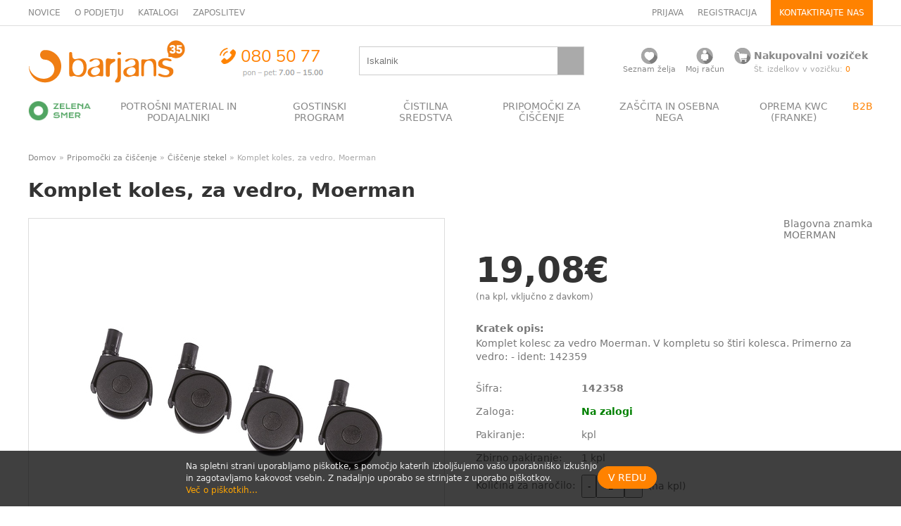

--- FILE ---
content_type: text/html; charset=utf-8
request_url: https://www.barjans.si/pripomocki-za-ciscenje/ciscenje-stekel/artikli/4299-komplet-koles-za-vedro-moerman
body_size: 16488
content:
<!DOCTYPE html>
<html>
	<head>
		<meta charset="utf-8">
		<meta name="viewport" content="width=device-width, initial-scale=1">
		<title>Komplet koles, za vedro, Moerman | BARJANS d.o.o.</title>
      <meta name="description" content="Komplet koles za vedro Moerman. V kompletu so štiri kolesca. ">
  <meta name="keywords" content="vedro, čiščenje oken, vedro za krpe, moerman">
  <link rel="canonical" href="https://www.barjans.si/pripomocki-za-ciscenje/ciscenje-stekel/artikli/4299-komplet-koles-za-vedro-moerman">

    <!-- Google Tag Manager -->
<script>(function(w,d,s,l,i){w[l]=w[l]||[];w[l].push({'gtm.start':
new Date().getTime(),event:'gtm.js'});var f=d.getElementsByTagName(s)[0],
j=d.createElement(s),dl=l!='dataLayer'?'&l='+l:'';j.async=true;j.src=
'https://www.googletagmanager.com/gtm.js?id='+i+dl;f.parentNode.insertBefore(j,f);
})(window,document,'script','dataLayer','GTM-PLFLH37');</script>
<!-- End Google Tag Manager -->

		<link rel="stylesheet" media="all" href="/assets/application-17f54a20828a0aaf2545604bd746f17da589ccaf321f1580241d21c9e695c891.css" />
		<script src="/assets/application-8a3adc3250b886ee59b8f67dd40f50aa9bfb035bc2b43f1cbdeea26727dc04bf.js"></script>
		<meta name="google-site-verification" content="dG7XmMKoQJHJpWEo249Dj8ROoT4_DysDyVm5cPEIK3M">
    <meta name="facebook-domain-verification" content="jsuyjcfpuohd9qefmxbwtjfx735top" />
		<link rel="shortcut icon" type="image/x-icon" href="/assets/barjans-favicon-8d3033834fbb2396f9213e23e250eade5cf27ae79a4f4c4def2509ea0c236ebe.png" />
		<meta name="csrf-param" content="authenticity_token" />
<meta name="csrf-token" content="Z3wzpp/1NtSkd+3I1qtTd5w4goyMS5JO7XJNLTsZ7e/PRslOhUd7cI2sqHksXYz39T4WqkdmiJMcTf5LYX7JFg==" />
			<meta property="og:url" content="https://www.barjans.si/pripomocki-za-ciscenje/ciscenje-stekel/artikli/4299-komplet-koles-za-vedro-moerman">
	<meta property="og:type" content="article">
	<meta property="og:title" content="Komplet koles, za vedro, Moerman">
	<meta property="og:description" content="">
	<meta property="og:image" content="https://www.barjans.si/system/items/images/000/004/299/original/142358.jpg">

		<!-- Facebook Pixel Code -->
<script>
!function(f,b,e,v,n,t,s)
{if(f.fbq)return;n=f.fbq=function(){n.callMethod?
n.callMethod.apply(n,arguments):n.queue.push(arguments)};
if(!f._fbq)f._fbq=n;n.push=n;n.loaded=!0;n.version='2.0';
n.queue=[];t=b.createElement(e);t.async=!0;
t.src=v;s=b.getElementsByTagName(e)[0];
s.parentNode.insertBefore(t,s)}(window, document,'script',
'https://connect.facebook.net/en_US/fbevents.js');
fbq('init', '1103291983387859');
fbq('track', 'PageView');
</script>
<noscript><img height="1" width="1" style="display:none"
src="https://www.facebook.com/tr?id=1103291983387859&ev=PageView&noscript=1"
/></noscript>
<!-- End Facebook Pixel Code -->

    <meta name="facebook-domain-verification" content="1szlrb1vttn379lubl9i62nlrwku0m" />
    <link rel="preconnect" href="https://fonts.googleapis.com">
    <link rel="preconnect" href="https://fonts.gstatic.com" crossorigin>
    <link href="https://fonts.googleapis.com/css2?family=Krona+One&display=swap" rel="stylesheet">
	</head>
	<body>

    <!-- Google Tag Manager (noscript) -->
<noscript><iframe src="https://www.googletagmanager.com/ns.html?id=GTM-PLFLH37"
height="0" width="0" style="display:none;visibility:hidden"></iframe></noscript>
<!-- End Google Tag Manager (noscript) -->







		<div id="nav-mobile">
      <div class="nav-mobile-content">
  <div style="position:fixed;top:0;left:1em;right:1.5em;background-color:#fff;padding:1em 0">

    <a class="toggle" data-target="nav-mobile" href="/pripomocki-za-ciscenje/ciscenje-stekel/artikli/4299-komplet-koles-za-vedro-moerman"><img style="float:right;height:20px;margin-top:5px;" src="/assets/close-7bbd981365e56cb23aed513c0cde0f2442daf1dc300d67b208c40cea490462fa.png" alt="Close" /></a>
    <center>
    <a href="/"><img style="max-height:30px" src="/system/stores/logos/000/000/001/original/Logo_Barjans_35_png.png?1762178201" alt="Logo barjans 35 png" /></a>
    </center>

    <br>
    <form class="search" action="/search" accept-charset="UTF-8" method="get"><input name="utf8" type="hidden" value="&#x2713;" />
      <div style="display:flex;align-items:center;justify-content:space-between">
      <input placeholder="Iskalnik" class="search" type="text" name="search[q]" id="search_q" />
      <input type="submit" name="commit" value="" class="search" />
      </div>
</form>  </div>

  <div style="height:80px"></div>

  <br>
  <p><a href="/zelena-smer" style="display:flex;align-items:center;font-weight:bold;color:#51a562"><img style="width:22px;margin-right:.5em;" src="/assets/zelenasmer_bullet-860afe3e99079a2f72aa8f4033087b01d732778915b80771f39804ca727d4279.png" alt="Zelenasmer bullet" /> ZELENA SMER</a></p>
    <p><a class="toggle" data-target="mobile-nav-cat-5" href="/pripomocki-za-ciscenje/ciscenje-stekel/artikli/4299-komplet-koles-za-vedro-moerman">POTROŠNI MATERIAL IN PODAJALNIKI </a></p>
      <ul class="section-list" id="mobile-nav-cat-5" style="display:none">
        <li><a href="/potrosni-material-in-podajalniki/podajalniki-za-papirnate-brisace">Podajalniki za papirnate brisače</a></li>
        <li><a href="/potrosni-material-in-podajalniki/papirnate-brisace">Papirnate brisače</a></li>
        <li><a href="/potrosni-material-in-podajalniki/podajalniki-za-toaletni-papir">Podajalniki za toaletni papir</a></li>
        <li><a href="/potrosni-material-in-podajalniki/toaletni-papir">Toaletni papir</a></li>
        <li><a href="/potrosni-material-in-podajalniki/milniki">Milniki</a></li>
        <li><a href="/potrosni-material-in-podajalniki/mila">Mila</a></li>
        <li><a href="/potrosni-material-in-podajalniki/vrecke">Vrečke</a></li>
        <li><a href="/potrosni-material-in-podajalniki/disave">Dišave</a></li>
        <li><a href="/potrosni-material-in-podajalniki/fre-pro-disave">FRE-PRO dišave</a></li>
        <li><a href="/potrosni-material-in-podajalniki/hotelska-kozmetika">Hotelska kozmetika</a></li>
        <li><a href="/potrosni-material-in-podajalniki/ostalo">Ostalo</a></li>
      </ul>
    <p><a class="toggle" data-target="mobile-nav-cat-8" href="/pripomocki-za-ciscenje/ciscenje-stekel/artikli/4299-komplet-koles-za-vedro-moerman">GOSTINSKI PROGRAM</a></p>
      <ul class="section-list" id="mobile-nav-cat-8" style="display:none">
        <li><a href="/gostinski-program/folije-in-peki-papir">Folije in peki papir</a></li>
        <li><a href="/gostinski-program/alu-posodice-in-alu-pladnji">Alu posodice in alu pladnji</a></li>
        <li><a href="/gostinski-program/embalaza-za-hrano">Embalaža za hrano</a></li>
        <li><a href="/gostinski-program/menuboxi-iz-stiropora">Menuboxi iz stiropora</a></li>
        <li><a href="/gostinski-program/podajalniki-serviet">Podajalniki serviet</a></li>
        <li><a href="/gostinski-program/serviete-pogrinjki-in-prti">Serviete, pogrinjki in prti</a></li>
        <li><a href="/gostinski-program/cipkasti-podstavki">Čipkasti podstavki</a></li>
        <li><a href="/gostinski-program/piknik-program-kozarci-pribor">Piknik program (kozarci, pribor ... )</a></li>
        <li><a href="/gostinski-program/svece">Sveče</a></li>
        <li><a href="/gostinski-program/ostalo">Ostalo</a></li>
      </ul>
    <p><a class="toggle" data-target="mobile-nav-cat-11" href="/pripomocki-za-ciscenje/ciscenje-stekel/artikli/4299-komplet-koles-za-vedro-moerman">ČISTILNA SREDSTVA</a></p>
      <ul class="section-list" id="mobile-nav-cat-11" style="display:none">
        <li><a href="/cistilna-sredstva/dezinfekcija-povrsin">Dezinfekcija površin</a></li>
        <li><a href="/cistilna-sredstva/premazi-in-odstranjevalci-taski">Premazi in odstranjevalci TASKI</a></li>
        <li><a href="/cistilna-sredstva/premazi-in-odstranjevalci-ostalo">Premazi in odstranjevalci OSTALO</a></li>
        <li><a href="/cistilna-sredstva/ekoloska-cistila">Ekološka čistila</a></li>
        <li><a href="/cistilna-sredstva/kuhinja">Kuhinja</a></li>
        <li><a href="/cistilna-sredstva/objektna-higiena">Objektna higiena</a></li>
        <li><a href="/cistilna-sredstva/sanitarije-in-umivalnice">Sanitarije in umivalnice</a></li>
        <li><a href="/cistilna-sredstva/pralnice">Pralnice</a></li>
        <li><a href="/cistilna-sredstva/prehrambena-industrija">Prehrambena industrija</a></li>
        <li><a href="/cistilna-sredstva/ostalo">Ostalo</a></li>
      </ul>
    <p><a class="toggle" data-target="mobile-nav-cat-12" href="/pripomocki-za-ciscenje/ciscenje-stekel/artikli/4299-komplet-koles-za-vedro-moerman">PRIPOMOČKI ZA ČIŠČENJE</a></p>
      <ul class="section-list" id="mobile-nav-cat-12" style="display:none">
        <li><a href="/pripomocki-za-ciscenje/gobice">Gobice</a></li>
        <li><a href="/pripomocki-za-ciscenje/krtace">Krtače</a></li>
        <li><a href="/pripomocki-za-ciscenje/metle-omela-in-smetisnice">Metle, omela in smetišnice</a></li>
        <li><a href="/pripomocki-za-ciscenje/nosilci-za-krpe">Nosilci za krpe</a></li>
        <li><a href="/pripomocki-za-ciscenje/potiskaci-vode">Potiskači vode</a></li>
        <li><a href="/pripomocki-za-ciscenje/rocaji">Ročaji</a></li>
        <li><a href="/pripomocki-za-ciscenje/cistilne-krpe-za-povrsine-in-tla">Čistilne krpe za površine in tla</a></li>
        <li><a href="/pripomocki-za-ciscenje/ciscenje-stekel">Čiščenje stekel</a></li>
        <li><a href="/pripomocki-za-ciscenje/krpe-za-industrijo">Krpe za industrijo</a></li>
        <li><a href="/pripomocki-za-ciscenje/kosi">Koši</a></li>
        <li><a href="/pripomocki-za-ciscenje/vozicki-vedra">Vozički, vedra</a></li>
        <li><a href="/pripomocki-za-ciscenje/plastenke-in-dozirne-glave">Plastenke in dozirne glave</a></li>
        <li><a href="/pripomocki-za-ciscenje/stenski-nosilci-za-pripomocke">Stenski nosilci za pripomočke</a></li>
        <li><a href="/pripomocki-za-ciscenje/strgala">Strgala</a></li>
        <li><a href="/pripomocki-za-ciscenje/stroji">Stroji</a></li>
        <li><a href="/pripomocki-za-ciscenje/dodatna-oprema-za-stroje">Dodatna oprema za stroje</a></li>
        <li><a href="/pripomocki-za-ciscenje/filci">Filci</a></li>
        <li><a href="/pripomocki-za-ciscenje/predprazniki">Predpražniki</a></li>
        <li><a href="/pripomocki-za-ciscenje/ostalo">Ostalo</a></li>
      </ul>
    <p><a class="toggle" data-target="mobile-nav-cat-13" href="/pripomocki-za-ciscenje/ciscenje-stekel/artikli/4299-komplet-koles-za-vedro-moerman">ZAŠČITA IN OSEBNA NEGA</a></p>
      <ul class="section-list" id="mobile-nav-cat-13" style="display:none">
        <li><a href="/zascita-in-osebna-nega/izpiranje-oci">Izpiranje oči</a></li>
        <li><a href="/zascita-in-osebna-nega/oskrba-ran">Oskrba ran</a></li>
        <li><a href="/zascita-in-osebna-nega/dezinfekcija-rok">Dezinfekcija rok</a></li>
        <li><a href="/zascita-in-osebna-nega/rokavice">Rokavice</a></li>
        <li><a href="/zascita-in-osebna-nega/zascitne-kreme"> Zaščitne kreme </a></li>
        <li><a href="/zascita-in-osebna-nega/negovalne-kreme">Negovalne kreme</a></li>
        <li><a href="/zascita-in-osebna-nega/zascitna-oprema">Zaščitna oprema</a></li>
        <li><a href="/zascita-in-osebna-nega/plenice">Plenice</a></li>
        <li><a href="/zascita-in-osebna-nega/ostalo">Ostalo</a></li>
      </ul>
    <p><a class="toggle" data-target="mobile-nav-cat-14" href="/pripomocki-za-ciscenje/ciscenje-stekel/artikli/4299-komplet-koles-za-vedro-moerman">OPREMA KWC (FRANKE)</a></p>
      <ul class="section-list" id="mobile-nav-cat-14" style="display:none">
        <li><a href="/oprema-kwc-franke/milniki">Milniki</a></li>
        <li><a href="/oprema-kwc-franke/podajalniki-in-kosi">Podajalniki in koši</a></li>
        <li><a href="/oprema-franke/susilniki-za-roke">Sušilniki za roke</a></li>
        <li><a href="/oprema-kwc-franke/umivalniki-in-korita">Umivalniki in korita</a></li>
        <li><a href="/oprema-kwc-franke/wc-in-pisoarji">WC in pisoarji</a></li>
        <li><a href="/oprema-kwc-franke/pipe-in-tusi">Pipe in tuši</a></li>
        <li><a href="/oprema-franke/drobna-oprema">Drobna oprema</a></li>
        <li><a href="/oprema-kwc-franke/heavy-duty-oprema">Heavy Duty oprema</a></li>
        <li><a href="/oprema-kwc-franke/dodatki-za-invalidne-osebe">Dodatki za invalidne osebe</a></li>
        <li><a href="/oprema-kwc-franke/urgentna-izpirala">Urgentna izpirala</a></li>
      </ul>
  <p><div style="border-bottom:1px solid #ccc"></div></p>

    <p><b><a href="/login">Prijava</a></b></p>
    <p><b><a href="/b2b/login">Prijava B2B</a></b></p>

  <p><div style="border-bottom:1px solid #ccc"></div></p>
  <p><a href="/novice">Novice</a></p>
  <p><a href="/katalogi">Katalogi</a></p>
  <p><a href="/strani/predstavitev">Predstavitev podjetja</a></p>
  <p><a href="/strani/zaposlitev">Zaposlitev</a></p>
</div>

		</div>

		<div class="panel-top wide-only">
      <div class="wrap">
  <div class="panel-top-content">
    <div>
      <a href="/novice">NOVICE</a>
      &nbsp; &nbsp;
      <a href="/o-podjetju">O PODJETJU</a>
      &nbsp; &nbsp;
      <a href="/katalogi">KATALOGI</a>
      &nbsp; &nbsp;
      <a href="/strani/zaposlitev">ZAPOSLITEV</a>
    </div>



    <div style="line-height:36px">
        <a href="/login">PRIJAVA</a>
        &nbsp; &nbsp;
        <a href="/signup">REGISTRACIJA</a>
        &nbsp; &nbsp;

        <a href="/strani/kontaktirajte-nas" class="contact-link">KONTAKTIRAJTE NAS</a>
    </div>
  </div>
</div>

		</div>

		<header>
			<div class="wrap">
				<div class="mobile-only" style="margin:1em 0">
  <div style="display:flex;align-items:center;justify-content:space-between">
    <a class="toggle" data-target="nav-mobile" href="/"><img style="height:22px" src="/assets/hamburger-6a388a7cbe02c7d33589d818ae975e75940a84198ab2a40a102091ed4a9de159.png" alt="Hamburger" /></a>
    <a href="/"><img style="max-height:30px" src="/system/stores/logos/000/000/001/original/Logo_Barjans_35_png.png?1762178201" alt="Logo barjans 35 png" /></a>
    <a href="tel://0805077"><img style="max-height: 30px" src="/assets/telefonski_kontakt-be202360a20d33dd5598da2f25f2581b2a73ec21bf6ab21dbc6260bcd5f4fd8a.png" alt="Telefonski kontakt" /></a>
    <a href="/cart"><img src="/barjans-ikone/png/ikona_nakupovalni_vozicek.png" alt="Ikona nakupovalni vozicek" /></a>
  </div>
</div>

<div class="wide-only">
<div class="panel-action-content">
		<div><a href="/"><img src="/system/stores/logos/000/000/001/original/Logo_Barjans_35_png.png?1762178201" alt="Logo barjans 35 png" /></a></div>
		<div class="phone"><img src="/assets/telefonski_kontakt-be202360a20d33dd5598da2f25f2581b2a73ec21bf6ab21dbc6260bcd5f4fd8a.png" alt="Telefonski kontakt" /></div>
		<div class="top-search">
			<form class="search" action="/search" accept-charset="UTF-8" method="get"><input name="utf8" type="hidden" value="&#x2713;" />
				<div style="display:flex;align-items:center">
				<input placeholder="Iskalnik" class="search" type="text" name="search[q]" id="search_q" />
				<input type="submit" name="commit" value="" class="search" />
				</div>
</form>		</div>
		<div>
			<table width="100%">
				<tr>
					<td align="center">
            <a class="user-icon" href="/seznam-zelja"><img loading="lazy" src="/barjans-ikone/png/ikona_seznam_zeleja.png" alt="Ikona seznam zeleja" /></a>
						<div class="panel-user-note"><a href="/seznam-zelja">Seznam želja</a></div>
					</td>
					<td align="center">
							<a class="user-icon" href="/login"><img loading="lazy" src="/barjans-ikone/png/ikona_noj_racun.png" alt="Ikona noj racun" /></a>
							<div class="panel-user-note"><a href="/login">Moj račun</a></div>
					</td>
					<td>
						<table class="nob nos">
							<tr>
								<td>
										<a class="user-icon" href="/cart"><img style="margin-right:.25em" src="/barjans-ikone/png/ikona_nakupovalni_vozicek.png" alt="Ikona nakupovalni vozicek" /></a>
								</td>
								<td><b><a href="/cart">Nakupovalni voziček</a></b></td>
							</tr>
							<tr>
								<td></td>
								<td class="panel-user-note">Št. izdelkov v vozičku: <span class="orange">0</span></td>
							</tr>
						</table>
					</td>
				</tr>
			</table>
		</div>
	</div>
</div>

			</div>
		</header>

		<div class="panel-nav wide-only">
      
<div class="wrap">
  <ul class="nav">
    <li><a title="Zelena Smer" href="/zelena-smer"><img src="/assets/zelenasmer-e1d8f5222e3fe458b19c88eedd9f353bc16b3b0cd8b1a725a6280f3115f570b6.png" alt="Zelenasmer" /></a></li>
      <li>
        <div style="padding:0 1em;text-align:center;"><a href="/potrosni-material-in-podajalniki">POTROŠNI MATERIAL IN PODAJALNIKI </a></div>
          <ul class="subnav" style="padding:0;margin:0">
            <li>
              <div class="row">
                <div class="col" style="padding:1em 2em">
                    <p><a href="/potrosni-material-in-podajalniki/podajalniki-za-papirnate-brisace">&raquo; Podajalniki za papirnate brisače</a></p>
                    <p><a href="/potrosni-material-in-podajalniki/papirnate-brisace">&raquo; Papirnate brisače</a></p>
                    <p><a href="/potrosni-material-in-podajalniki/podajalniki-za-toaletni-papir">&raquo; Podajalniki za toaletni papir</a></p>
                    <p><a href="/potrosni-material-in-podajalniki/toaletni-papir">&raquo; Toaletni papir</a></p>
                    <p><a href="/potrosni-material-in-podajalniki/milniki">&raquo; Milniki</a></p>
                    <p><a href="/potrosni-material-in-podajalniki/mila">&raquo; Mila</a></p>
                    <p><a href="/potrosni-material-in-podajalniki/vrecke">&raquo; Vrečke</a></p>
                    <p><a href="/potrosni-material-in-podajalniki/disave">&raquo; Dišave</a></p>
                    <p><a href="/potrosni-material-in-podajalniki/fre-pro-disave">&raquo; FRE-PRO dišave</a></p>
                    <p><a href="/potrosni-material-in-podajalniki/hotelska-kozmetika">&raquo; Hotelska kozmetika</a></p>
                    <p><a href="/potrosni-material-in-podajalniki/ostalo">&raquo; Ostalo</a></p>

                    <br>
                    <p><a style="color:#fff" class="btn btn-main" href="/strani/podajalniki">Več o podajalnikih</a></p>
                </div>
                <div class="col" style="display:flex;justify-content:flex-end;align-self:flex-end"><img style="max-height:380px;" loading="lazy" src="/system/sections/images/000/000/005/original/Potrosni_material_podajalniki.jpg?1594704323" alt="Potrosni material podajalniki" /></div>
              </div>
            </li>
          </ul>
      </li>
      <li>
        <div style="padding:0 1em;text-align:center;"><a href="/gostinski-program">GOSTINSKI PROGRAM</a></div>
          <ul class="subnav" style="padding:0;margin:0">
            <li>
              <div class="row">
                <div class="col" style="padding:1em 2em">
                    <p><a href="/gostinski-program/folije-in-peki-papir">&raquo; Folije in peki papir</a></p>
                    <p><a href="/gostinski-program/alu-posodice-in-alu-pladnji">&raquo; Alu posodice in alu pladnji</a></p>
                    <p><a href="/gostinski-program/embalaza-za-hrano">&raquo; Embalaža za hrano</a></p>
                    <p><a href="/gostinski-program/menuboxi-iz-stiropora">&raquo; Menuboxi iz stiropora</a></p>
                    <p><a href="/gostinski-program/podajalniki-serviet">&raquo; Podajalniki serviet</a></p>
                    <p><a href="/gostinski-program/serviete-pogrinjki-in-prti">&raquo; Serviete, pogrinjki in prti</a></p>
                    <p><a href="/gostinski-program/cipkasti-podstavki">&raquo; Čipkasti podstavki</a></p>
                    <p><a href="/gostinski-program/piknik-program-kozarci-pribor">&raquo; Piknik program (kozarci, pribor ... )</a></p>
                    <p><a href="/gostinski-program/svece">&raquo; Sveče</a></p>
                    <p><a href="/gostinski-program/ostalo">&raquo; Ostalo</a></p>

                </div>
                <div class="col" style="display:flex;justify-content:flex-end;align-self:flex-end"><img style="max-height:380px;" loading="lazy" src="/system/sections/images/000/000/008/original/Bio_mashup_A2.png?1591426863" alt="Bio mashup a2" /></div>
              </div>
            </li>
          </ul>
      </li>
      <li>
        <div style="padding:0 1em;text-align:center;"><a href="/cistilna-sredstva">ČISTILNA SREDSTVA</a></div>
          <ul class="subnav" style="padding:0;margin:0">
            <li>
              <div class="row">
                <div class="col" style="padding:1em 2em">
                    <p><a href="/cistilna-sredstva/dezinfekcija-povrsin">&raquo; Dezinfekcija površin</a></p>
                    <p><a href="/cistilna-sredstva/premazi-in-odstranjevalci-taski">&raquo; Premazi in odstranjevalci TASKI</a></p>
                    <p><a href="/cistilna-sredstva/premazi-in-odstranjevalci-ostalo">&raquo; Premazi in odstranjevalci OSTALO</a></p>
                    <p><a href="/cistilna-sredstva/ekoloska-cistila">&raquo; Ekološka čistila</a></p>
                    <p><a href="/cistilna-sredstva/kuhinja">&raquo; Kuhinja</a></p>
                    <p><a href="/cistilna-sredstva/objektna-higiena">&raquo; Objektna higiena</a></p>
                    <p><a href="/cistilna-sredstva/sanitarije-in-umivalnice">&raquo; Sanitarije in umivalnice</a></p>
                    <p><a href="/cistilna-sredstva/pralnice">&raquo; Pralnice</a></p>
                    <p><a href="/cistilna-sredstva/prehrambena-industrija">&raquo; Prehrambena industrija</a></p>
                    <p><a href="/cistilna-sredstva/ostalo">&raquo; Ostalo</a></p>

                    <br>
                    <p><a style="color:#fff" class="btn btn-main" href="/strani/dozirni-sistemi">Več o dozirnih sistemih</a></p>
                </div>
                <div class="col" style="display:flex;justify-content:flex-end;align-self:flex-end"><img style="max-height:380px;" loading="lazy" src="/system/sections/images/000/000/011/original/Cistilna_sredstva_mashup_2.jpg?1591433369" alt="Cistilna sredstva mashup 2" /></div>
              </div>
            </li>
          </ul>
      </li>
      <li>
        <div style="padding:0 1em;text-align:center;"><a href="/pripomocki-za-ciscenje">PRIPOMOČKI ZA ČIŠČENJE</a></div>
          <ul class="subnav" style="padding:0;margin:0">
            <li>
              <div class="row">
                <div class="col" style="padding:1em 2em">
                    <p><a href="/pripomocki-za-ciscenje/gobice">&raquo; Gobice</a></p>
                    <p><a href="/pripomocki-za-ciscenje/krtace">&raquo; Krtače</a></p>
                    <p><a href="/pripomocki-za-ciscenje/metle-omela-in-smetisnice">&raquo; Metle, omela in smetišnice</a></p>
                    <p><a href="/pripomocki-za-ciscenje/nosilci-za-krpe">&raquo; Nosilci za krpe</a></p>
                    <p><a href="/pripomocki-za-ciscenje/potiskaci-vode">&raquo; Potiskači vode</a></p>
                    <p><a href="/pripomocki-za-ciscenje/rocaji">&raquo; Ročaji</a></p>
                    <p><a href="/pripomocki-za-ciscenje/cistilne-krpe-za-povrsine-in-tla">&raquo; Čistilne krpe za površine in tla</a></p>
                    <p><a href="/pripomocki-za-ciscenje/ciscenje-stekel">&raquo; Čiščenje stekel</a></p>
                    <p><a href="/pripomocki-za-ciscenje/krpe-za-industrijo">&raquo; Krpe za industrijo</a></p>
                    <p><a href="/pripomocki-za-ciscenje/kosi">&raquo; Koši</a></p>
                    <p><a href="/pripomocki-za-ciscenje/vozicki-vedra">&raquo; Vozički, vedra</a></p>
                    <p><a href="/pripomocki-za-ciscenje/plastenke-in-dozirne-glave">&raquo; Plastenke in dozirne glave</a></p>
                    <p><a href="/pripomocki-za-ciscenje/stenski-nosilci-za-pripomocke">&raquo; Stenski nosilci za pripomočke</a></p>
                    <p><a href="/pripomocki-za-ciscenje/strgala">&raquo; Strgala</a></p>
                    <p><a href="/pripomocki-za-ciscenje/stroji">&raquo; Stroji</a></p>
                    <p><a href="/pripomocki-za-ciscenje/dodatna-oprema-za-stroje">&raquo; Dodatna oprema za stroje</a></p>
                    <p><a href="/pripomocki-za-ciscenje/filci">&raquo; Filci</a></p>
                    <p><a href="/pripomocki-za-ciscenje/predprazniki">&raquo; Predpražniki</a></p>
                    <p><a href="/pripomocki-za-ciscenje/ostalo">&raquo; Ostalo</a></p>

                </div>
                <div class="col" style="display:flex;justify-content:flex-end;align-self:flex-end"><img style="max-height:380px;" loading="lazy" src="/system/sections/images/000/000/012/original/Banner_pripomocki.png?1591445987" alt="Banner pripomocki" /></div>
              </div>
            </li>
          </ul>
      </li>
      <li>
        <div style="padding:0 1em;text-align:center;"><a href="/zascita-in-osebna-nega">ZAŠČITA IN OSEBNA NEGA</a></div>
          <ul class="subnav" style="padding:0;margin:0">
            <li>
              <div class="row">
                <div class="col" style="padding:1em 2em">
                    <p><a href="/zascita-in-osebna-nega/izpiranje-oci">&raquo; Izpiranje oči</a></p>
                    <p><a href="/zascita-in-osebna-nega/oskrba-ran">&raquo; Oskrba ran</a></p>
                    <p><a href="/zascita-in-osebna-nega/dezinfekcija-rok">&raquo; Dezinfekcija rok</a></p>
                    <p><a href="/zascita-in-osebna-nega/rokavice">&raquo; Rokavice</a></p>
                    <p><a href="/zascita-in-osebna-nega/zascitne-kreme">&raquo;  Zaščitne kreme </a></p>
                    <p><a href="/zascita-in-osebna-nega/negovalne-kreme">&raquo; Negovalne kreme</a></p>
                    <p><a href="/zascita-in-osebna-nega/zascitna-oprema">&raquo; Zaščitna oprema</a></p>
                    <p><a href="/zascita-in-osebna-nega/plenice">&raquo; Plenice</a></p>
                    <p><a href="/zascita-in-osebna-nega/ostalo">&raquo; Ostalo</a></p>

                </div>
                <div class="col" style="display:flex;justify-content:flex-end;align-self:flex-end"><img style="max-height:380px;" loading="lazy" src="/system/sections/images/000/000/013/original/Zascita_mashup_A.jpg?1591446016" alt="Zascita mashup a" /></div>
              </div>
            </li>
          </ul>
      </li>
      <li>
        <div style="padding:0 1em;text-align:center;"><a href="/oprema-kwc-franke">OPREMA KWC (FRANKE)</a></div>
          <ul class="subnav" style="padding:0;margin:0">
            <li>
              <div class="row">
                <div class="col" style="padding:1em 2em">
                    <p><a href="/oprema-kwc-franke/milniki">&raquo; Milniki</a></p>
                    <p><a href="/oprema-kwc-franke/podajalniki-in-kosi">&raquo; Podajalniki in koši</a></p>
                    <p><a href="/oprema-franke/susilniki-za-roke">&raquo; Sušilniki za roke</a></p>
                    <p><a href="/oprema-kwc-franke/umivalniki-in-korita">&raquo; Umivalniki in korita</a></p>
                    <p><a href="/oprema-kwc-franke/wc-in-pisoarji">&raquo; WC in pisoarji</a></p>
                    <p><a href="/oprema-kwc-franke/pipe-in-tusi">&raquo; Pipe in tuši</a></p>
                    <p><a href="/oprema-franke/drobna-oprema">&raquo; Drobna oprema</a></p>
                    <p><a href="/oprema-kwc-franke/heavy-duty-oprema">&raquo; Heavy Duty oprema</a></p>
                    <p><a href="/oprema-kwc-franke/dodatki-za-invalidne-osebe">&raquo; Dodatki za invalidne osebe</a></p>
                    <p><a href="/oprema-kwc-franke/urgentna-izpirala">&raquo; Urgentna izpirala</a></p>

                </div>
                <div class="col" style="display:flex;justify-content:flex-end;align-self:flex-end"><img style="max-height:380px;" loading="lazy" src="/system/sections/images/000/000/014/original/KWC-bivsi-Franke-Kategorija.jpg?1687864379" alt="Kwc bivsi franke kategorija" /></div>
              </div>
            </li>
          </ul>
      </li>
      <li><a href="/b2b/login" style='color:#ff8200'>B2B</a></li>
  </ul>
</div>

		</div>

		
		

		<div class="wrap">
			<article>
				
					<div class="panel-breadcrumbs">
		<a href="/">Domov</a> &raquo;
		<a href="/pripomocki-za-ciscenje">Pripomočki za čiščenje</a> &raquo <a href="/pripomocki-za-ciscenje/ciscenje-stekel">Čiščenje stekel</a>
		&raquo;
		Komplet koles, za vedro, Moerman
	</div>

				



<h1 id="item-name">Komplet koles, za vedro, Moerman</h1>


<div class="row">
	<div class="col">
		<div style="max-width:600px">
			<ul id="item_slider">
				<li data-thumb="/system/items/images/000/004/299/thumb/142358.jpg?1769396985">
					<div style="display:flex;align-items:center;justify-content:center;border:1px solid #ddd;min-height:500px;position:relative;overflow:hidden">
						<img alt="Komplet koles, za vedro, Moerman" src="/system/items/images/000/004/299/medium/142358.jpg?1769396985" />
					</div>
				</li>
		</ul>
		</div>
	</div>
	<div class="col-space"></div>
	<div class="col">

		<div class="panel">
			<div>
			</div>
			<div>
				Blagovna znamka
						<div>MOERMAN</div>
			</div>
		</div>
		<div class="panel" style="padding: 1em 0">
			<div>
            <div class="item-page-price">19,08<span class="currency_symbol">€</span></div>
					<small>(na kpl, vključno z davkom)</small>
			</div>
			<div>
				
			</div>
		</div>

      <script>
	window.dataLayer = window.dataLayer || [];
	window.dataLayer.push({'ecommerce': null, 'event_params': null});
	window.dataLayer.push({
		'event': 'RO_event_EEC',
		'event_params': {
			'gtm_name': 'EEC_view_item'
		},
		'ecommerce': {
			'currency': 'EUR',
			'items': [
        {
          'item_id': '142358',
          'item_name': 'Komplet koles, za vedro, Moerman',
            'item_variant': undefined,
          'item_brand': 'Moerman',
              'item_category': 'Pripomočki za čiščenje',
            'item_category2': 'Čiščenje stekel',
          'price': '19.08',
          'discount': '0.00',
        },
		]
    }});
</script>



		<br>
		<b>Kratek opis:</b>
		<p style="margin: .25em 0; line-height:1.4">Komplet kolesc za vedro Moerman.
V kompletu so štiri kolesca.

Primerno za vedro:
- ident: 142359</p>

		<br>
		<form class="new_line_item" id="new_line_item" action="/line_items" accept-charset="UTF-8" method="post"><input name="utf8" type="hidden" value="&#x2713;" /><input type="hidden" name="authenticity_token" value="RIh7HnCHP7gJ2sG1nvpPqZfiRzDJgTr0qRWM3RUcZpnssoH2ajVyHCABhARkDJAp/uTTFgKsIClYKj+7T3tCYA==" />
			<input value="4299" type="hidden" name="line_item[item_id]" id="line_item_item_id" />

			<table class="vp">
				<tr>
					<td width=150>Šifra:</td>
					<td><b><span id="sku">142358</span></b></td>
				</tr>
				<tr>
					<td>Zaloga:</td>
					<td>
						<b><span id="stock"><span style='color:green'>Na zalogi</span></span></b>
					</td>
				</tr>
				<tr>
					<td width=150>Pakiranje:</td>
					<td>kpl</td>
				</tr>
					<tr>
						<td width=150>Zbirno pakiranje:</td>
						<td>
								1 kpl
						</td>
					</tr>
				<tr>
					<td>Količina za naročilo:</td>
					<td>
						<div style="display:flex;align-items:center">
							<button name="button" type="submit" class="btn-order">-</button>
								<input step="1" data-step="1" class="qty" style="max-width: 40px; text-align: center; margin: 0" type="number" value="1" name="line_item[qty]" id="line_item_qty" />
							<button name="button" type="submit" class="btn-order">+</button>
							&nbsp;
							(na kpl)
						</div>
					</td>
				</tr>

			</table>

			<br>
			<div style="display:flex;align-items:center">
					<input type="submit" name="commit" value="Dodaj v voziček" class="btn btn-main" />

				<a data-item-id="4299" class="wishlist wishlist-spaced-left" href="/pripomocki-za-ciscenje/ciscenje-stekel/artikli/4299-komplet-koles-za-vedro-moerman"><img id="heart_4299" src="/assets/srcek-370d7836f1e4c689e2493f794552c830acf5210881c87e986e9dd71ebdb64a05.png" alt="Srcek" /></a>

			</div>

</form>
		<br><br><br>
		<div class="row">
			<div class="col-quarter">
				<div style="display:flex;align-items:center">
					<a href="/strani/dostava" class="main-four-links"><img width="24" src="/product-page/dostava.png" alt="Dostava" /></a>
					&nbsp;
					<a href="/strani/dostava" target="_blank">DOSTAVA</a>
				</div>
			</div>
			<div class="col-quarter">
				<div style="display:flex;align-items:center">
					<a href="/strani/cene-in-nacini-placila" class="main-four-links"><img width="24" src="/product-page/placilo.png" alt="Placilo" /></a>
					&nbsp;
					<a href="/strani/cene-in-nacini-placila" target="_blank">PLAČILO</a>
				</div>
			</div>
			<div class="col">
				<div style="display:flex;align-items:center">
					<a href="/strani/vracilo-izdelka" class="main-four-links"><img width="24" src="/product-page/vracilo.png" alt="Vracilo" /></a>
					&nbsp;
					<a href="/strani/vracilo-izdelka" target="_blank">VRAČILO IZDELKA</a>
				</div>
			</div>
		</div>


	</div>
</div>

<br>
<br>

  <div class="wide-only">
    <ul class="item-tabs">
      <li><a class="tab-select sel" id="tab_5263" href="#">Opis izdelka</a></li>
    <li><a href="#" class="tab-select" id="tab_lastnosti" >Lastnosti</a></li>
    <li><a href="#" class="tab-select" id="tab_tags" >Oznake</a></li>
</ul>
<div class="item-tab-content">

      <div class="tab-content" id="content_tab_5263" style="display:block">
      Komplet kolesc za vedro Moerman.<br>V kompletu so štiri kolesca.<br><br>Primerno za vedro:<br>- ident: 142359
    </div>

    <div class="tab-content" id="content_tab_lastnosti">
      <table>
        <tr>
          <td width="120">Blagovna znamka</td>
          <td>Moerman</td>
        </tr>
      </table>
    </div>



    <div class="tab-content" id="content_tab_tags">
      <a class="tag" href="/oznake/%C4%8Di%C5%A1%C4%8Denje%20stekel">čiščenje stekel</a> <a class="tag" href="/oznake/Moerman">Moerman</a>
    </div>

</div>


  </div>
  <div class="mobile-only">
        <a data-target="mobile-item-tab-5263" data-element="t5263" class="mobile-item-tab-toggle" href="/pripomocki-za-ciscenje/ciscenje-stekel/artikli/4299-komplet-koles-za-vedro-moerman">
      <div class="panel" style="background-color:#888;color:#fff;padding:.5em;margin-bottom:.5em">
        <div>Opis izdelka</div>
        <img src="/uarr.png" id="item-tab-t5263-uarr" style="margin-left:1em;width:12px;">
        <img src="/darr.png" id="item-tab-t5263-darr" style="margin-left:1em;width:12px;display:none">
      </div>
</a>    <div id="mobile-item-tab-5263">
      <div style="margin: 1em 0">Komplet kolesc za vedro Moerman.<br>V kompletu so štiri kolesca.<br><br>Primerno za vedro:<br>- ident: 142359</div>
    </div>

  <a data-target="mobile-item-tab-filters" data-element="t-filters" class="mobile-item-tab-toggle" href="/pripomocki-za-ciscenje/ciscenje-stekel/artikli/4299-komplet-koles-za-vedro-moerman">
    <div class="panel" style="background-color:#888;color:#fff;padding:.5em;margin-bottom:.5em">
      <div>Lastnosti</div>
      <img src="/uarr.png" id="item-tab-t-filters-uarr" style="margin-left:1em;width:12px;display:none">
      <img src="/darr.png" id="item-tab-t-filters-darr" style="margin-left:1em;width:12px;">
    </div>
</a>  <div id="mobile-item-tab-filters" style="display:none">
    <table>
      <tr>
        <td width="120">Blagovna znamka</td>
        <td>Moerman</td>
      </tr>
    </table>
  </div>



  <a data-target="mobile-item-tab-tags" data-element="t-tags" class="mobile-item-tab-toggle" href="/pripomocki-za-ciscenje/ciscenje-stekel/artikli/4299-komplet-koles-za-vedro-moerman">
    <div class="panel" style="background-color:#888;color:#fff;padding:.5em;margin-bottom:.5em">
      <div>Oznake</div>
      <img src="/uarr.png" id="item-tab-t-tags-uarr" style="margin-left:1em;width:12px;display:none">
      <img src="/darr.png" id="item-tab-t-tags-darr" style="margin-left:1em;width:12px;">
    </div>
</a>  <div id="mobile-item-tab-tags" style="display:none">
    <p><a class="tag" href="/oznake/%C4%8Di%C5%A1%C4%8Denje%20stekel">čiščenje stekel</a> <a class="tag" href="/oznake/Moerman">Moerman</a></p>
  </div>


  </div>

	<br>
	<h3 class="zelenasmer-fg">Zelena alternativa</h3>
	<div class="wide-only">
  <div class="grid-items-front">
      <div class="item">
	<div class="item-image">
      <div class="item-zelenasmer-ribbon" style="top:.5em;left:.5em">
        <center>
          <img width="50" src="/assets/icon_zs_whole-176753fe27b175a6676515631e254234373a57856b586c772ef5d4be0a6c9478.png" alt="Icon zs whole" />
        </center>
      </div>
		<a href="/pripomocki-za-ciscenje/krtace/artikli/1774-rocna-krtaca-za-ciscenje-cevi-premera-40-mm-modra-trda-haccp-vikan"><img alt="Ročna krtača za čiščenje cevi premera 40 mm, modra, trda, HACCP, Vikan" loading="lazy" src="/system/items/images/000/001/774/thumb/241374.jpg?1769396656" /></a>
	</div>
	<div class="item-body">
		<div class="item-title">
			<h3><a href="/pripomocki-za-ciscenje/krtace/artikli/1774-rocna-krtaca-za-ciscenje-cevi-premera-40-mm-modra-trda-haccp-vikan">Ročna krtača za čiščenje cevi premera 40 mm, modra, trda, HACCP, Vikan</a></h3>
		</div>
		<small>Šifra: 241374</small>

		<div class="item-price">
					<span class="price">10,07<span class="currency_symbol">€</span></span>
		</div>

		<div class="item-cta">
			<form class="new_line_item" id="new_line_item" action="/line_items" accept-charset="UTF-8" method="post"><input name="utf8" type="hidden" value="&#x2713;" /><input type="hidden" name="authenticity_token" value="GvHHKqbazJCNihvvPZp1lUCMDHRdTAlhN4m2OtKbkmWyyz3CvGiBNKRRXl7HbKoVKYqYUpZhE7zGtgVciPy2nA==" />
				<input value="1774" type="hidden" name="line_item[item_id]" id="line_item_item_id" />
					<input type="submit" name="commit" value="Dodaj v voziček" class="btn btn-cart" />
</form>
				<a data-item-id="1774" class="wishlist wishlist-spaced-left" href="/pripomocki-za-ciscenje/ciscenje-stekel/artikli/4299-komplet-koles-za-vedro-moerman"><img id="heart_1774" src="/assets/srcek-370d7836f1e4c689e2493f794552c830acf5210881c87e986e9dd71ebdb64a05.png" alt="Srcek" /></a>
		</div>

	</div>
</div>


      <div class="item">
	<div class="item-image">
      <div class="item-zelenasmer-ribbon" style="top:.5em;left:.5em">
        <center>
          <img width="50" src="/assets/icon_zs_whole-176753fe27b175a6676515631e254234373a57856b586c772ef5d4be0a6c9478.png" alt="Icon zs whole" />
        </center>
      </div>
		<a href="/pripomocki-za-ciscenje/potiskaci-vode/artikli/170-potiskac-vode-40-cm-bel-s-crno-penasto-gumo-plasticen"><img alt="POTISKAČ vode, 40 cm, bel, s črno penasto gumo, plastičen" loading="lazy" src="/system/items/images/000/000/170/thumb/241209.jpg?1769396259" /></a>
	</div>
	<div class="item-body">
		<div class="item-title">
			<h3><a href="/pripomocki-za-ciscenje/potiskaci-vode/artikli/170-potiskac-vode-40-cm-bel-s-crno-penasto-gumo-plasticen">POTISKAČ vode, 40 cm, bel, s črno penasto gumo, plastičen</a></h3>
		</div>
		<small>Šifra: 241209</small>

		<div class="item-price">
					<span class="price">21,31<span class="currency_symbol">€</span></span>
		</div>

		<div class="item-cta">
			<form class="new_line_item" id="new_line_item" action="/line_items" accept-charset="UTF-8" method="post"><input name="utf8" type="hidden" value="&#x2713;" /><input type="hidden" name="authenticity_token" value="v711TdTYtgL9rSNVCIeDOLyNkd4Uo+9btlbP49jQTnMXh4+lzmr7ptR2ZuTycVy41YsF+N+O9YZHaXyFgrdqig==" />
				<input value="170" type="hidden" name="line_item[item_id]" id="line_item_item_id" />
					<input type="submit" name="commit" value="Dodaj v voziček" class="btn btn-cart" />
</form>
				<a data-item-id="170" class="wishlist wishlist-spaced-left" href="/pripomocki-za-ciscenje/ciscenje-stekel/artikli/4299-komplet-koles-za-vedro-moerman"><img id="heart_170" src="/assets/srcek-370d7836f1e4c689e2493f794552c830acf5210881c87e986e9dd71ebdb64a05.png" alt="Srcek" /></a>
		</div>

	</div>
</div>


      <div class="item">
	<div class="item-image">
      <div class="item-zelenasmer-ribbon" style="top:.5em;left:.5em">
        <center>
          <img width="50" src="/assets/icon_zs_whole-176753fe27b175a6676515631e254234373a57856b586c772ef5d4be0a6c9478.png" alt="Icon zs whole" />
        </center>
      </div>
		<a href="/pripomocki-za-ciscenje/filci/artikli/1552-filc-360-mm-14-in-taski-contact-pad-poliester-aktivna-vlakna"><img alt="FILC 360 mm (14 in), TASKI Contact Pad, poliester, aktivna vlakna" loading="lazy" src="/system/items/images/000/001/552/thumb/280053.jpg?1769397052" /></a>
	</div>
	<div class="item-body">
		<div class="item-title">
			<h3><a href="/pripomocki-za-ciscenje/filci/artikli/1552-filc-360-mm-14-in-taski-contact-pad-poliester-aktivna-vlakna">FILC 360 mm (14 in), TASKI Contact Pad, poliester, aktivna vlakna</a></h3>
		</div>
		<small>Šifra: 280053</small>

		<div class="item-price">
					<span class="price">23,89<span class="currency_symbol">€</span></span>
		</div>

		<div class="item-cta">
			<form class="new_line_item" id="new_line_item" action="/line_items" accept-charset="UTF-8" method="post"><input name="utf8" type="hidden" value="&#x2713;" /><input type="hidden" name="authenticity_token" value="O9NzdxKa3uj9kaVF8ZnY2Z7HToDZHRBn+YU0G+FyNkaT6YmfCCiTTNRK4PQLbwdZ98HaphIwCroIuod9uxUSvw==" />
				<input value="1552" type="hidden" name="line_item[item_id]" id="line_item_item_id" />
					<input type="submit" name="commit" value="Dodaj v voziček" class="btn btn-cart" />
</form>
				<a data-item-id="1552" class="wishlist wishlist-spaced-left" href="/pripomocki-za-ciscenje/ciscenje-stekel/artikli/4299-komplet-koles-za-vedro-moerman"><img id="heart_1552" src="/assets/srcek-370d7836f1e4c689e2493f794552c830acf5210881c87e986e9dd71ebdb64a05.png" alt="Srcek" /></a>
		</div>

	</div>
</div>


      <div class="item">
	<div class="item-image">
      <div class="item-zelenasmer-ribbon" style="top:.5em;left:.5em">
        <center>
          <img width="50" src="/assets/icon_zs_whole-176753fe27b175a6676515631e254234373a57856b586c772ef5d4be0a6c9478.png" alt="Icon zs whole" />
        </center>
      </div>
		<a href="/pripomocki-za-ciscenje/cistilne-krpe-za-povrsine-in-tla/artikli/1580-krpa-za-tla-40-cm-taski-opti-mop-sistem-bela"><img alt="KRPA za tla, 40 cm, TASKI Opti Mop sistem, bela" loading="lazy" src="/system/items/images/000/001/580/thumb/280098.jpg?1769398710" /></a>
	</div>
	<div class="item-body">
		<div class="item-title">
			<h3><a href="/pripomocki-za-ciscenje/cistilne-krpe-za-povrsine-in-tla/artikli/1580-krpa-za-tla-40-cm-taski-opti-mop-sistem-bela">KRPA za tla, 40 cm, TASKI Opti Mop sistem, bela</a></h3>
		</div>
		<small>Šifra: 280098</small>

		<div class="item-price">
					<span class="price">77,98<span class="currency_symbol">€</span></span>
		</div>

		<div class="item-cta">
			<form class="new_line_item" id="new_line_item" action="/line_items" accept-charset="UTF-8" method="post"><input name="utf8" type="hidden" value="&#x2713;" /><input type="hidden" name="authenticity_token" value="VWtRw190xXq00LP4rB8//ErLvixhDGS2a3RbzTtUG/j9UasrRcaI3p0L9klW6eB8I80qCqohfmuaS+irYTM/AQ==" />
				<input value="1580" type="hidden" name="line_item[item_id]" id="line_item_item_id" />
					<input type="submit" name="commit" value="Dodaj v voziček" class="btn btn-cart" />
</form>
				<a data-item-id="1580" class="wishlist wishlist-spaced-left" href="/pripomocki-za-ciscenje/ciscenje-stekel/artikli/4299-komplet-koles-za-vedro-moerman"><img id="heart_1580" src="/assets/srcek-370d7836f1e4c689e2493f794552c830acf5210881c87e986e9dd71ebdb64a05.png" alt="Srcek" /></a>
		</div>

	</div>
</div>


  </div>
</div>

<div class="mobile-only">
  <ul class="front_item_slider">
      <li data-thumb="/system/items/images/000/001/774/thumb/241374.jpg?1769396656">
        <div class="front-item-wrapper">
          <div class="front-item-image">
              <div class="item-zelenasmer-ribbon-small">
                <img width="40" src="/assets/icon_zs_whole-176753fe27b175a6676515631e254234373a57856b586c772ef5d4be0a6c9478.png" alt="Icon zs whole" />
              </div>
            <a href="/pripomocki-za-ciscenje/krtace/artikli/1774-rocna-krtaca-za-ciscenje-cevi-premera-40-mm-modra-trda-haccp-vikan"><img alt="Ročna krtača za čiščenje cevi premera 40 mm, modra, trda, HACCP, Vikan" src="/system/items/images/000/001/774/thumb/241374.jpg?1769396656" /></a>
          </div>
          <div class="front-item-title">
            <a href="/pripomocki-za-ciscenje/krtace/artikli/1774-rocna-krtaca-za-ciscenje-cevi-premera-40-mm-modra-trda-haccp-vikan">Ročna krtača za čiščenje cevi premera 40 mm, modra, trda, HACCP, Vikan</a>
          </div>

          <div class="front-item-bottom">
            <div class="front-item-price">
              <span class="lite">241374</span>
              <b class="tr">
                    <span class="price">10,07<span class="currency_symbol">€</span></span>
              </b>
            </div>

            <form class="new_line_item" id="new_line_item" action="/line_items" accept-charset="UTF-8" method="post"><input name="utf8" type="hidden" value="&#x2713;" /><input type="hidden" name="authenticity_token" value="HK9FLJa7xkhMt/BzyALDjq7F4RR74Zw35+Uf+KWca/20lb/EjAmL7GVstcIy9BwOx8N1MrDMhuoW2qye//tPBA==" />
              <input value="1774" type="hidden" name="line_item[item_id]" id="line_item_item_id" />
                <input type="submit" name="commit" value="Dodaj v voziček" class="btn btn-main btn-front-item" />
</form>          </div>

        </div>
      </li>
      <li data-thumb="/system/items/images/000/000/170/thumb/241209.jpg?1769396259">
        <div class="front-item-wrapper">
          <div class="front-item-image">
              <div class="item-zelenasmer-ribbon-small">
                <img width="40" src="/assets/icon_zs_whole-176753fe27b175a6676515631e254234373a57856b586c772ef5d4be0a6c9478.png" alt="Icon zs whole" />
              </div>
            <a href="/pripomocki-za-ciscenje/potiskaci-vode/artikli/170-potiskac-vode-40-cm-bel-s-crno-penasto-gumo-plasticen"><img alt="POTISKAČ vode, 40 cm, bel, s črno penasto gumo, plastičen" src="/system/items/images/000/000/170/thumb/241209.jpg?1769396259" /></a>
          </div>
          <div class="front-item-title">
            <a href="/pripomocki-za-ciscenje/potiskaci-vode/artikli/170-potiskac-vode-40-cm-bel-s-crno-penasto-gumo-plasticen">POTISKAČ vode, 40 cm, bel, s črno penasto gumo, plastičen</a>
          </div>

          <div class="front-item-bottom">
            <div class="front-item-price">
              <span class="lite">241209</span>
              <b class="tr">
                    <span class="price">21,31<span class="currency_symbol">€</span></span>
              </b>
            </div>

            <form class="new_line_item" id="new_line_item" action="/line_items" accept-charset="UTF-8" method="post"><input name="utf8" type="hidden" value="&#x2713;" /><input type="hidden" name="authenticity_token" value="b8Se4EPmpxvlCUKafmteCrUqr++NCbXYO8USPLnWePrH/mQIWVTqv8zSByuEnYGK3Cw7yUYkrwXK+qFa47FcAw==" />
              <input value="170" type="hidden" name="line_item[item_id]" id="line_item_item_id" />
                <input type="submit" name="commit" value="Dodaj v voziček" class="btn btn-main btn-front-item" />
</form>          </div>

        </div>
      </li>
      <li data-thumb="/system/items/images/000/001/552/thumb/280053.jpg?1769397052">
        <div class="front-item-wrapper">
          <div class="front-item-image">
              <div class="item-zelenasmer-ribbon-small">
                <img width="40" src="/assets/icon_zs_whole-176753fe27b175a6676515631e254234373a57856b586c772ef5d4be0a6c9478.png" alt="Icon zs whole" />
              </div>
            <a href="/pripomocki-za-ciscenje/filci/artikli/1552-filc-360-mm-14-in-taski-contact-pad-poliester-aktivna-vlakna"><img alt="FILC 360 mm (14 in), TASKI Contact Pad, poliester, aktivna vlakna" src="/system/items/images/000/001/552/thumb/280053.jpg?1769397052" /></a>
          </div>
          <div class="front-item-title">
            <a href="/pripomocki-za-ciscenje/filci/artikli/1552-filc-360-mm-14-in-taski-contact-pad-poliester-aktivna-vlakna">FILC 360 mm (14 in), TASKI Contact Pad, poliester, aktivna vlakna</a>
          </div>

          <div class="front-item-bottom">
            <div class="front-item-price">
              <span class="lite">280053</span>
              <b class="tr">
                    <span class="price">23,89<span class="currency_symbol">€</span></span>
              </b>
            </div>

            <form class="new_line_item" id="new_line_item" action="/line_items" accept-charset="UTF-8" method="post"><input name="utf8" type="hidden" value="&#x2713;" /><input type="hidden" name="authenticity_token" value="iiNvkOhrJxM4xFzrSUBhLyOG6CaliUCbytNigq53jnciGZV48tlqtxEfGVqztr6vSoB8AG6kWkY77NHk9BCqjg==" />
              <input value="1552" type="hidden" name="line_item[item_id]" id="line_item_item_id" />
                <input type="submit" name="commit" value="Dodaj v voziček" class="btn btn-main btn-front-item" />
</form>          </div>

        </div>
      </li>
      <li data-thumb="/system/items/images/000/001/580/thumb/280098.jpg?1769398710">
        <div class="front-item-wrapper">
          <div class="front-item-image">
              <div class="item-zelenasmer-ribbon-small">
                <img width="40" src="/assets/icon_zs_whole-176753fe27b175a6676515631e254234373a57856b586c772ef5d4be0a6c9478.png" alt="Icon zs whole" />
              </div>
            <a href="/pripomocki-za-ciscenje/cistilne-krpe-za-povrsine-in-tla/artikli/1580-krpa-za-tla-40-cm-taski-opti-mop-sistem-bela"><img alt="KRPA za tla, 40 cm, TASKI Opti Mop sistem, bela" src="/system/items/images/000/001/580/thumb/280098.jpg?1769398710" /></a>
          </div>
          <div class="front-item-title">
            <a href="/pripomocki-za-ciscenje/cistilne-krpe-za-povrsine-in-tla/artikli/1580-krpa-za-tla-40-cm-taski-opti-mop-sistem-bela">KRPA za tla, 40 cm, TASKI Opti Mop sistem, bela</a>
          </div>

          <div class="front-item-bottom">
            <div class="front-item-price">
              <span class="lite">280098</span>
              <b class="tr">
                    <span class="price">77,98<span class="currency_symbol">€</span></span>
              </b>
            </div>

            <form class="new_line_item" id="new_line_item" action="/line_items" accept-charset="UTF-8" method="post"><input name="utf8" type="hidden" value="&#x2713;" /><input type="hidden" name="authenticity_token" value="QMh3olOfYMk7cOjJxiDaxhhfykP06DOU4DAWR3vlOSvo8o1KSS0tbRKrrXg81gVGcVleZT/FKUkRD6UhIYId0g==" />
              <input value="1580" type="hidden" name="line_item[item_id]" id="line_item_item_id" />
                <input type="submit" name="commit" value="Dodaj v voziček" class="btn btn-main btn-front-item" />
</form>          </div>

        </div>
      </li>
  </ul>
</div>


	<br>
	<h3>Sorodni izdelki</h3>
	<div class="wide-only">
  <div class="grid-items-front">
      <div class="item">
	<div class="item-image">
		<a href="/pripomocki-za-ciscenje/ciscenje-stekel/artikli/4298-vedro-22-l-crno-s-turkiznim-rocajem-moerman"><img alt="VEDRO 22 L, črno s turkiznim ročajem, Moerman" loading="lazy" src="/system/items/images/000/004/298/thumb/142359.jpg?1769395322" /></a>
	</div>
	<div class="item-body">
		<div class="item-title">
			<h3><a href="/pripomocki-za-ciscenje/ciscenje-stekel/artikli/4298-vedro-22-l-crno-s-turkiznim-rocajem-moerman">VEDRO 22 L, črno s turkiznim ročajem, Moerman</a></h3>
		</div>
		<small>Šifra: 142359</small>

		<div class="item-price">
					<span class="price">33,79<span class="currency_symbol">€</span></span>
		</div>

		<div class="item-cta">
			<form class="new_line_item" id="new_line_item" action="/line_items" accept-charset="UTF-8" method="post"><input name="utf8" type="hidden" value="&#x2713;" /><input type="hidden" name="authenticity_token" value="eZcqsZzO2dKnCzoEQFu5s5WaTy/NKGsCOyhoRZc+BkbRrdBZhnyUdo7Qf7W6rWYz/JzbCQYFcd/KF9sjzVkivw==" />
				<input value="4298" type="hidden" name="line_item[item_id]" id="line_item_item_id" />
					<input type="submit" name="commit" value="Dodaj v voziček" class="btn btn-cart" />
</form>
				<a data-item-id="4298" class="wishlist wishlist-spaced-left" href="/pripomocki-za-ciscenje/ciscenje-stekel/artikli/4299-komplet-koles-za-vedro-moerman"><img id="heart_4298" src="/assets/srcek-370d7836f1e4c689e2493f794552c830acf5210881c87e986e9dd71ebdb64a05.png" alt="Srcek" /></a>
		</div>

	</div>
</div>


      <div class="item">
	<div class="item-image">
		<a href="/pripomocki-za-ciscenje/ciscenje-stekel/artikli/4300-nosilec-pripomockov-dvojni-za-na-vedro-moerman"><img alt="Nosilec pripomočkov, dvojni, za na vedro, Moerman" loading="lazy" src="/system/items/images/000/004/300/thumb/142357.jpg?1769396101" /></a>
	</div>
	<div class="item-body">
		<div class="item-title">
			<h3><a href="/pripomocki-za-ciscenje/ciscenje-stekel/artikli/4300-nosilec-pripomockov-dvojni-za-na-vedro-moerman">Nosilec pripomočkov, dvojni, za na vedro, Moerman</a></h3>
		</div>
		<small>Šifra: 142357</small>

		<div class="item-price">
					<span class="price">6,50<span class="currency_symbol">€</span></span>
		</div>

		<div class="item-cta">
			<form class="new_line_item" id="new_line_item" action="/line_items" accept-charset="UTF-8" method="post"><input name="utf8" type="hidden" value="&#x2713;" /><input type="hidden" name="authenticity_token" value="lcTi4LYFwVRNJfTojY4NvDDCRJB4dK0+mLYV3FYBpyc9/hgIrLeM8GT+sVl3eNI8WcTQtrNZt+Npiaa6DGaD3g==" />
				<input value="4300" type="hidden" name="line_item[item_id]" id="line_item_item_id" />
					<input type="submit" name="commit" value="Dodaj v voziček" class="btn btn-cart" />
</form>
				<a data-item-id="4300" class="wishlist wishlist-spaced-left" href="/pripomocki-za-ciscenje/ciscenje-stekel/artikli/4299-komplet-koles-za-vedro-moerman"><img id="heart_4300" src="/assets/srcek-370d7836f1e4c689e2493f794552c830acf5210881c87e986e9dd71ebdb64a05.png" alt="Srcek" /></a>
		</div>

	</div>
</div>


  </div>
</div>

<div class="mobile-only">
  <ul class="front_item_slider">
      <li data-thumb="/system/items/images/000/004/298/thumb/142359.jpg?1769395322">
        <div class="front-item-wrapper">
          <div class="front-item-image">
            <a href="/pripomocki-za-ciscenje/ciscenje-stekel/artikli/4298-vedro-22-l-crno-s-turkiznim-rocajem-moerman"><img alt="VEDRO 22 L, črno s turkiznim ročajem, Moerman" src="/system/items/images/000/004/298/thumb/142359.jpg?1769395322" /></a>
          </div>
          <div class="front-item-title">
            <a href="/pripomocki-za-ciscenje/ciscenje-stekel/artikli/4298-vedro-22-l-crno-s-turkiznim-rocajem-moerman">VEDRO 22 L, črno s turkiznim ročajem, Moerman</a>
          </div>

          <div class="front-item-bottom">
            <div class="front-item-price">
              <span class="lite">142359</span>
              <b class="tr">
                    <span class="price">33,79<span class="currency_symbol">€</span></span>
              </b>
            </div>

            <form class="new_line_item" id="new_line_item" action="/line_items" accept-charset="UTF-8" method="post"><input name="utf8" type="hidden" value="&#x2713;" /><input type="hidden" name="authenticity_token" value="tGzDhejcfJPv/OUH1bL8RUwUBBrPkKBZgNY3fqsbeY0cVjlt8m4xN8YnoLYvRCPFJRKQPAS9uoRx6YQY8XxddA==" />
              <input value="4298" type="hidden" name="line_item[item_id]" id="line_item_item_id" />
                <input type="submit" name="commit" value="Dodaj v voziček" class="btn btn-main btn-front-item" />
</form>          </div>

        </div>
      </li>
      <li data-thumb="/system/items/images/000/004/300/thumb/142357.jpg?1769396101">
        <div class="front-item-wrapper">
          <div class="front-item-image">
            <a href="/pripomocki-za-ciscenje/ciscenje-stekel/artikli/4300-nosilec-pripomockov-dvojni-za-na-vedro-moerman"><img alt="Nosilec pripomočkov, dvojni, za na vedro, Moerman" src="/system/items/images/000/004/300/thumb/142357.jpg?1769396101" /></a>
          </div>
          <div class="front-item-title">
            <a href="/pripomocki-za-ciscenje/ciscenje-stekel/artikli/4300-nosilec-pripomockov-dvojni-za-na-vedro-moerman">Nosilec pripomočkov, dvojni, za na vedro, Moerman</a>
          </div>

          <div class="front-item-bottom">
            <div class="front-item-price">
              <span class="lite">142357</span>
              <b class="tr">
                    <span class="price">6,50<span class="currency_symbol">€</span></span>
              </b>
            </div>

            <form class="new_line_item" id="new_line_item" action="/line_items" accept-charset="UTF-8" method="post"><input name="utf8" type="hidden" value="&#x2713;" /><input type="hidden" name="authenticity_token" value="3WY+nfEeZpFJpO5mXIUuuO5xQXi48z2RW6/Ba0rubTt1XMR166wrNWB/q9emc/E4h3fVXnPeJ0yqkHINEIlJwg==" />
              <input value="4300" type="hidden" name="line_item[item_id]" id="line_item_item_id" />
                <input type="submit" name="commit" value="Dodaj v voziček" class="btn btn-main btn-front-item" />
</form>          </div>

        </div>
      </li>
  </ul>
</div>


<br>
<h3>Drugi izdelki v kategoriji</h3>
<div class="wide-only">
  <div class="grid-items-front">
      <div class="item">
	<div class="item-image">
      <div class="item-zelenasmer-ribbon" style="top:.5em;left:.5em">
        <center>
          <img width="50" src="/assets/icon_zs_whole-176753fe27b175a6676515631e254234373a57856b586c772ef5d4be0a6c9478.png" alt="Icon zs whole" />
        </center>
      </div>
		<a href="/pripomocki-za-ciscenje/krtace/artikli/1774-rocna-krtaca-za-ciscenje-cevi-premera-40-mm-modra-trda-haccp-vikan"><img alt="Ročna krtača za čiščenje cevi premera 40 mm, modra, trda, HACCP, Vikan" loading="lazy" src="/system/items/images/000/001/774/thumb/241374.jpg?1769396656" /></a>
	</div>
	<div class="item-body">
		<div class="item-title">
			<h3><a href="/pripomocki-za-ciscenje/krtace/artikli/1774-rocna-krtaca-za-ciscenje-cevi-premera-40-mm-modra-trda-haccp-vikan">Ročna krtača za čiščenje cevi premera 40 mm, modra, trda, HACCP, Vikan</a></h3>
		</div>
		<small>Šifra: 241374</small>

		<div class="item-price">
					<span class="price">10,07<span class="currency_symbol">€</span></span>
		</div>

		<div class="item-cta">
			<form class="new_line_item" id="new_line_item" action="/line_items" accept-charset="UTF-8" method="post"><input name="utf8" type="hidden" value="&#x2713;" /><input type="hidden" name="authenticity_token" value="NzKfe5d3LlieCRuGIsTlAzWVt86sXsUf8IDao0VtaRWfCGWTjcVj/LfSXjfYMjqDXJMj6Gdz38IBv2nFHwpN7A==" />
				<input value="1774" type="hidden" name="line_item[item_id]" id="line_item_item_id" />
					<input type="submit" name="commit" value="Dodaj v voziček" class="btn btn-cart" />
</form>
				<a data-item-id="1774" class="wishlist wishlist-spaced-left" href="/pripomocki-za-ciscenje/ciscenje-stekel/artikli/4299-komplet-koles-za-vedro-moerman"><img id="heart_1774" src="/assets/srcek-370d7836f1e4c689e2493f794552c830acf5210881c87e986e9dd71ebdb64a05.png" alt="Srcek" /></a>
		</div>

	</div>
</div>


      <div class="item">
	<div class="item-image">
		<a href="/pripomocki-za-ciscenje/dodatna-oprema-za-stroje/artikli/2707-ozka-soba-za-reze-za-taski-aero-32-38-mm"><img alt="Ozka šoba za reže, za TASKI Aero, 32/38 mm" loading="lazy" src="/system/items/images/000/002/707/thumb/280207.jpg?1769396965" /></a>
	</div>
	<div class="item-body">
		<div class="item-title">
			<h3><a href="/pripomocki-za-ciscenje/dodatna-oprema-za-stroje/artikli/2707-ozka-soba-za-reze-za-taski-aero-32-38-mm">Ozka šoba za reže, za TASKI Aero, 32/38 mm</a></h3>
		</div>
		<small>Šifra: 280207</small>

		<div class="item-price">
					<span class="price">3,68<span class="currency_symbol">€</span></span>
		</div>

		<div class="item-cta">
			<form class="new_line_item" id="new_line_item" action="/line_items" accept-charset="UTF-8" method="post"><input name="utf8" type="hidden" value="&#x2713;" /><input type="hidden" name="authenticity_token" value="LhReEghJ1/TMQ52Wx7VmxsoGt9v21jg4SENIohl4vXGGLqT6EvuaUOWY2Cc9Q7lGowAj/T37IuW5fPvEQx+ZiA==" />
				<input value="2707" type="hidden" name="line_item[item_id]" id="line_item_item_id" />
					<input type="submit" name="commit" value="Dodaj v voziček" class="btn btn-cart" />
</form>
				<a data-item-id="2707" class="wishlist wishlist-spaced-left" href="/pripomocki-za-ciscenje/ciscenje-stekel/artikli/4299-komplet-koles-za-vedro-moerman"><img id="heart_2707" src="/assets/srcek-370d7836f1e4c689e2493f794552c830acf5210881c87e986e9dd71ebdb64a05.png" alt="Srcek" /></a>
		</div>

	</div>
</div>


      <div class="item">
	<div class="item-image">
		<a href="/pripomocki-za-ciscenje/dodatna-oprema-za-stroje/artikli/2539-krtaca-za-stroje-taski-ergodisc-165-in-flexx-43-cm-za-mokro-samponiranje"><img alt="Krtača za stroje TASKI ergodisc 165 in FLEXX, 43 cm, za mokro šamponiranje" loading="lazy" src="/system/items/images/000/002/539/thumb/144335.jpg?1769394304" /></a>
	</div>
	<div class="item-body">
		<div class="item-title">
			<h3><a href="/pripomocki-za-ciscenje/dodatna-oprema-za-stroje/artikli/2539-krtaca-za-stroje-taski-ergodisc-165-in-flexx-43-cm-za-mokro-samponiranje">Krtača za stroje TASKI ergodisc 165 in FLEXX, 43 cm, za mokro šamponiranje</a></h3>
		</div>
		<small>Šifra: 144335</small>

		<div class="item-price">
					<span class="price">128,34<span class="currency_symbol">€</span></span>
		</div>

		<div class="item-cta">
			<form class="new_line_item" id="new_line_item" action="/line_items" accept-charset="UTF-8" method="post"><input name="utf8" type="hidden" value="&#x2713;" /><input type="hidden" name="authenticity_token" value="r1f5YootzkfA6//lxJH5uTT7ktJgOu4XXppMRkfucS4HbQOKkJ+D4+kwulQ+ZyY5Xf0G9KsX9Mqvpf8gHYlV1w==" />
				<input value="2539" type="hidden" name="line_item[item_id]" id="line_item_item_id" />
					<input type="submit" name="commit" value="Dodaj v voziček" class="btn btn-cart" />
</form>
				<a data-item-id="2539" class="wishlist wishlist-spaced-left" href="/pripomocki-za-ciscenje/ciscenje-stekel/artikli/4299-komplet-koles-za-vedro-moerman"><img id="heart_2539" src="/assets/srcek-370d7836f1e4c689e2493f794552c830acf5210881c87e986e9dd71ebdb64a05.png" alt="Srcek" /></a>
		</div>

	</div>
</div>


      <div class="item">
	<div class="item-image">
		<a href="/pripomocki-za-ciscenje/plastenke-in-dozirne-glave/artikli/3229-plastenka-300-ml-za-diverflow-z-oznacbo-r5-1-rdeca-z-razprsilko"><img alt="PLASTENKA 300 ml, za Diverflow, z označbo R5.1, rdeča, z razpršilko" loading="lazy" src="/system/items/images/000/003/229/thumb/280151.jpg?1769397638" /></a>
	</div>
	<div class="item-body">
		<div class="item-title">
			<h3><a href="/pripomocki-za-ciscenje/plastenke-in-dozirne-glave/artikli/3229-plastenka-300-ml-za-diverflow-z-oznacbo-r5-1-rdeca-z-razprsilko">PLASTENKA 300 ml, za Diverflow, z označbo R5.1, rdeča, z razpršilko</a></h3>
		</div>
		<small>Šifra: 280151</small>

		<div class="item-price">
					<span class="price">4,76<span class="currency_symbol">€</span></span>
		</div>

		<div class="item-cta">
			<form class="new_line_item" id="new_line_item" action="/line_items" accept-charset="UTF-8" method="post"><input name="utf8" type="hidden" value="&#x2713;" /><input type="hidden" name="authenticity_token" value="LwhBSPYMVIHljD4Z93dssb7oLlqwSZkRFwRdmz0E7NaHMrug7L4ZJcxXe6gNgbMx1+66fHtkg8zmO+79Z2PILw==" />
				<input value="3229" type="hidden" name="line_item[item_id]" id="line_item_item_id" />
					<input type="submit" name="commit" value="Dodaj v voziček" class="btn btn-cart" />
</form>
				<a data-item-id="3229" class="wishlist wishlist-spaced-left" href="/pripomocki-za-ciscenje/ciscenje-stekel/artikli/4299-komplet-koles-za-vedro-moerman"><img id="heart_3229" src="/assets/srcek-370d7836f1e4c689e2493f794552c830acf5210881c87e986e9dd71ebdb64a05.png" alt="Srcek" /></a>
		</div>

	</div>
</div>


  </div>
</div>

<div class="mobile-only">
  <ul class="front_item_slider">
      <li data-thumb="/system/items/images/000/001/774/thumb/241374.jpg?1769396656">
        <div class="front-item-wrapper">
          <div class="front-item-image">
              <div class="item-zelenasmer-ribbon-small">
                <img width="40" src="/assets/icon_zs_whole-176753fe27b175a6676515631e254234373a57856b586c772ef5d4be0a6c9478.png" alt="Icon zs whole" />
              </div>
            <a href="/pripomocki-za-ciscenje/krtace/artikli/1774-rocna-krtaca-za-ciscenje-cevi-premera-40-mm-modra-trda-haccp-vikan"><img alt="Ročna krtača za čiščenje cevi premera 40 mm, modra, trda, HACCP, Vikan" src="/system/items/images/000/001/774/thumb/241374.jpg?1769396656" /></a>
          </div>
          <div class="front-item-title">
            <a href="/pripomocki-za-ciscenje/krtace/artikli/1774-rocna-krtaca-za-ciscenje-cevi-premera-40-mm-modra-trda-haccp-vikan">Ročna krtača za čiščenje cevi premera 40 mm, modra, trda, HACCP, Vikan</a>
          </div>

          <div class="front-item-bottom">
            <div class="front-item-price">
              <span class="lite">241374</span>
              <b class="tr">
                    <span class="price">10,07<span class="currency_symbol">€</span></span>
              </b>
            </div>

            <form class="new_line_item" id="new_line_item" action="/line_items" accept-charset="UTF-8" method="post"><input name="utf8" type="hidden" value="&#x2713;" /><input type="hidden" name="authenticity_token" value="HBQXGPQ44bJR8V/EYa3Ff/7r8ng8mbcDWs3YeVZEKQS0Lu3w7oqsFngqGnWbWxr/l+1mXve0rd6r8msfDCMN/Q==" />
              <input value="1774" type="hidden" name="line_item[item_id]" id="line_item_item_id" />
                <input type="submit" name="commit" value="Dodaj v voziček" class="btn btn-main btn-front-item" />
</form>          </div>

        </div>
      </li>
      <li data-thumb="/system/items/images/000/002/707/thumb/280207.jpg?1769396965">
        <div class="front-item-wrapper">
          <div class="front-item-image">
            <a href="/pripomocki-za-ciscenje/dodatna-oprema-za-stroje/artikli/2707-ozka-soba-za-reze-za-taski-aero-32-38-mm"><img alt="Ozka šoba za reže, za TASKI Aero, 32/38 mm" src="/system/items/images/000/002/707/thumb/280207.jpg?1769396965" /></a>
          </div>
          <div class="front-item-title">
            <a href="/pripomocki-za-ciscenje/dodatna-oprema-za-stroje/artikli/2707-ozka-soba-za-reze-za-taski-aero-32-38-mm">Ozka šoba za reže, za TASKI Aero, 32/38 mm</a>
          </div>

          <div class="front-item-bottom">
            <div class="front-item-price">
              <span class="lite">280207</span>
              <b class="tr">
                    <span class="price">3,68<span class="currency_symbol">€</span></span>
              </b>
            </div>

            <form class="new_line_item" id="new_line_item" action="/line_items" accept-charset="UTF-8" method="post"><input name="utf8" type="hidden" value="&#x2713;" /><input type="hidden" name="authenticity_token" value="pDqHiUmD9ikqyZHOaoRWfQ5r6bVyUdpem7l56/RRkxsMAH1hUzG7jQMS1H+Qcon9Z219k7l8wINqhsqNrja34g==" />
              <input value="2707" type="hidden" name="line_item[item_id]" id="line_item_item_id" />
                <input type="submit" name="commit" value="Dodaj v voziček" class="btn btn-main btn-front-item" />
</form>          </div>

        </div>
      </li>
      <li data-thumb="/system/items/images/000/002/539/thumb/144335.jpg?1769394304">
        <div class="front-item-wrapper">
          <div class="front-item-image">
            <a href="/pripomocki-za-ciscenje/dodatna-oprema-za-stroje/artikli/2539-krtaca-za-stroje-taski-ergodisc-165-in-flexx-43-cm-za-mokro-samponiranje"><img alt="Krtača za stroje TASKI ergodisc 165 in FLEXX, 43 cm, za mokro šamponiranje" src="/system/items/images/000/002/539/thumb/144335.jpg?1769394304" /></a>
          </div>
          <div class="front-item-title">
            <a href="/pripomocki-za-ciscenje/dodatna-oprema-za-stroje/artikli/2539-krtaca-za-stroje-taski-ergodisc-165-in-flexx-43-cm-za-mokro-samponiranje">Krtača za stroje TASKI ergodisc 165 in FLEXX, 43 cm, za mokro šamponiranje</a>
          </div>

          <div class="front-item-bottom">
            <div class="front-item-price">
              <span class="lite">144335</span>
              <b class="tr">
                    <span class="price">128,34<span class="currency_symbol">€</span></span>
              </b>
            </div>

            <form class="new_line_item" id="new_line_item" action="/line_items" accept-charset="UTF-8" method="post"><input name="utf8" type="hidden" value="&#x2713;" /><input type="hidden" name="authenticity_token" value="dAK0gPHS6MWUeT99xhtYcxYsIbh2e0S9XWE2Bd/utzbcOE5o62ClYb2iesw87Yfzfyq1nr1WXmCsXoVjhYmTzw==" />
              <input value="2539" type="hidden" name="line_item[item_id]" id="line_item_item_id" />
                <input type="submit" name="commit" value="Dodaj v voziček" class="btn btn-main btn-front-item" />
</form>          </div>

        </div>
      </li>
      <li data-thumb="/system/items/images/000/003/229/thumb/280151.jpg?1769397638">
        <div class="front-item-wrapper">
          <div class="front-item-image">
            <a href="/pripomocki-za-ciscenje/plastenke-in-dozirne-glave/artikli/3229-plastenka-300-ml-za-diverflow-z-oznacbo-r5-1-rdeca-z-razprsilko"><img alt="PLASTENKA 300 ml, za Diverflow, z označbo R5.1, rdeča, z razpršilko" src="/system/items/images/000/003/229/thumb/280151.jpg?1769397638" /></a>
          </div>
          <div class="front-item-title">
            <a href="/pripomocki-za-ciscenje/plastenke-in-dozirne-glave/artikli/3229-plastenka-300-ml-za-diverflow-z-oznacbo-r5-1-rdeca-z-razprsilko">PLASTENKA 300 ml, za Diverflow, z označbo R5.1, rdeča, z razpršilko</a>
          </div>

          <div class="front-item-bottom">
            <div class="front-item-price">
              <span class="lite">280151</span>
              <b class="tr">
                    <span class="price">4,76<span class="currency_symbol">€</span></span>
              </b>
            </div>

            <form class="new_line_item" id="new_line_item" action="/line_items" accept-charset="UTF-8" method="post"><input name="utf8" type="hidden" value="&#x2713;" /><input type="hidden" name="authenticity_token" value="xY/8jGzO7fghis07ImGr0pHNF59o424nwrIbPe3XIHdttQZkdnygXAhRiIrYl3RS+MuDuaPOdPozjahbt7AEjg==" />
              <input value="3229" type="hidden" name="line_item[item_id]" id="line_item_item_id" />
                <input type="submit" name="commit" value="Dodaj v voziček" class="btn btn-main btn-front-item" />
</form>          </div>

        </div>
      </li>
  </ul>
</div>


			</article>
		</div>

      <div class="panel-footer-features">
      <div class="wrap">
  <div class="row">
    <div class="col-tenth"></div>
    <div class="col">
      <div class="grid-items-front">
        <div>
          <center><img loading="lazy" style="max-height:30px;margin-bottom:.5em" src="/assets/ikona_varna_spletna_trgovina-753f055b4e0e5a968686ee67889e1f3d2d1d99cf78e55165102f41c643e4acd0.svg" alt="Ikona varna spletna trgovina" /></center>
          VARNA SPLETNA TRGOVINA
          <br><small>Brezskrben nakup</small>
        </div>
        <div>
          <center><img loading="lazy" style="max-height:30px;margin-bottom:.5em" src="/assets/ikona_servis_in_montaza-cc53170829853c945d35a53e27cde25f55ef78fbe51c4cf6298587541e1f18c7.svg" alt="Ikona servis in montaza" /></center>
          SERVIS IN MONTAŽA
          <br><small>Nastavitev in vzdrževanje dozirnih naprav</small>
        </div>
        <div>
          <center><img loading="lazy" style="max-height:30px;margin-bottom:.5em" src="/assets/ikona_brezplacna_dostava-67dffbfab16c6844dae058e1a8b9338228d94651410cedec4c11b5084ad6c95f.svg" alt="Ikona brezplacna dostava" /></center>
          BREZPLAČNA DOSTAVA
          <br><small>nad 80 &euro;</small>
        </div>
        <div>
          <center><img loading="lazy" style="max-height:30px;margin-bottom:.5em" src="/assets/ikona_tocke_zvestobe-8362b796fe833594c336c0fe78cbd7fb9096884342680aca6822a400adbd462e.svg" alt="Ikona tocke zvestobe" /></center>
          TOČKE ZVESTOBE
          <br><small>zbirajte in unovčite</small>
        </div>
      </div>
    </div>
  </div>
</div>

		</div>

		<footer>
      <div class="wrap">
  <div class="wide-only">
    <div class="wrap">
  <div class="row">
    <div class="col">
      <h4>Moj račun</h4>
      <p><a href="/login">Prijava</a></p>
      <p><a href="/signup">Ustvari račun</a></p>
      <p><a href="/seznam-zelja">Seznam želja</a></p>

      <br>
      <h4>Sledite nam</h4>
      <div style="display:flex">
        <a target="blank" href="https://www.facebook.com/Barjansdoo/"><img loading="lazy" src="/assets/barjans-ikone/png/ikona_facebook-fc42220a72c39c45df45a74413c7fa054b3037cdd9193f1c40222378425a46cc.png" alt="Ikona facebook" /></a>
        &nbsp;
        <a target="blank" href="https://www.instagram.com/barjansdoo/"><img loading="lazy" src="/assets/barjans-ikone/png/ikona_instagram-1fc572cc028d059b7b119f987ee398ada12c71516324561692cafd887f157cdc.png" alt="Ikona instagram" /></a>
        &nbsp;
        <a target="blank" href="https://www.linkedin.com/company/barjans-d-o-o-"><img loading="lazy" src="/assets/barjans-ikone/png/ikona_linkedin-44e831b93e1bcf6a4ec757f9b8976cd95298172eb05f2ba9ad5cb10578e7ea7f.png" alt="Ikona linkedin" /></a>
        &nbsp;
        <a target="blank" href="https://www.youtube.com/user/podjetjebarjans"><img loading="lazy" src="/assets/barjans-ikone/png/ikona_youtube-fb47f6be0578fa417499a32a236d6255c07c189fae02691117593471475ac533.png" alt="Ikona youtube" /></a>
      </div>
    </div>
    <div class="col-space"></div>
    <div class="col">
      <h4>Pogoji poslovanja</h4>
      <p><a href="/strani/splosni-pogoji-poslovanja">Splošni pogoji poslovanja</a></p>
      <p><a href="/strani/pravilnik-o-zasebnosti">Pravilnik o zasebnosti</a></p>
      <p><a href="/strani/varnost-nakupa">Varnost nakupa</a></p>
      <p><a href="/strani/cene-in-nacini-placila">Načini plačila</a></p>
      <p><a href="/strani/vracilo-izdelka">Vračila</a></p>
      <p><a href="/strani/piskotki">Piškotki</a></p>
      <p><a href="/strani/dostava">Dostava</a></p>
      <p><a href="/strani/postopek-e-nakupa">Postopek e-nakupa</a></p>
      <p><a href="/strani/tocke-zvestobe">Točke zvestobe</a></p>
    </div>
    <div class="col-space"></div>
    <div class="col">
      <h4>Pomembne povezave</h4>
      <p><a href="/novice">Novice</a></p>
      <p><a href="/akcija">Akcije</a></p>
      <p><a href="/blagovne-znamke">Blagovne znamke</a></p>
      <p><a href="/katalogi">Katalogi</a></p>
    </div>
    <div class="col-space"></div>
    <div class="col">
      <h4>O podjetju</h4>
      <p><a href="/strani/predstavitev">Predstavitev</a></p>
      <p><a href="/strani/zgodovina">Zgodovina</a></p>
      <p><a href="/strani/poslanstvo-in-vizija">Poslanstvo in vizija</a></p>
      <p><a href="/strani/prodajni-program">Prodajni program</a></p>
      <p><a href="/strani/kontaktirajte-nas">Kontaktirajte nas</a></p>
      <p><a href="/strani/zaposleni">Zaposleni</a></p>
      <p><a href="/strani/zaposlitev">Zaposlitev</a></p>
      <p><a href="/strani/reference">Reference</a></p>
    </div>
    <div class="col-space"></div>
    <div class="col-quarter">
      <h4>Kontakt</h4>
      <p><b>BARJANS</b>, OBVLADOVANJE ČISTOČE, d.o.o.</p>
      <p>Pod Hruševco 20, 1360 Vrhnika</p>
      <p>080 50 77</p>
      <p>barjans@barjans.si</p>
      <p>Delovni čas: pon-pet: 7h-15h</p>

      <br>
      <h4 class="nob">Prijava na e-novice</h4>
      <form action="https://barjans.us4.list-manage.com/subscribe/post?u=6a62aeb9b5d3e70651f719d0f&amp;id=d7fee04940" method="post" name="mc-embedded-subscribe-form" target="_blank" novalidate>
        <div class="optin">
          <input type="email" value="" name="EMAIL" required="required">
            <input type="image" src="/submit.png">
        </div>
        <label><input type="checkbox" name="gdpr[429]" required="required">Želim prejemati novičke</label>
        <p><small>S klikom na gumb soglašate z obdelavo vašega e-naslova za namene pošiljanja e-novic. Več si lahko preberete v <a href="/strani/pravilnik-o-zasebnosti">politiki zasebnosti</a></small></p>
      </form>


    </div>
  </div>

  <p>
    &copy;2026 Barjans
    &nbsp; &nbsp;
    Produkcija: <a target="_blank" href="https://www.imode.si">iMode</a>
  </p>
</div>

  </div>
  <div class="mobile-only">
    <div id="footer-p1">
  <a data-target="footer-p1-content" data-element="p1" class="footer-toggle" href="/pripomocki-za-ciscenje/ciscenje-stekel/artikli/4299-komplet-koles-za-vedro-moerman">
    <h4 style="display:flex">
      <span>Moj račun</span>
      <img src="/uarr.png" id="footer-p1-uarr" style="margin-left:1em;width:16px;">
      <img src="/darr.png" id="footer-p1-darr" style="margin-left:1em;width:16px;display:none">
    </h4>
</a>  <div id="footer-p1-content">
    <p><a href="/login">Prijava</a></p>
    <p><a href="/signup">Ustvari račun</a></p>
    <p><a href="/seznam-zelja">Seznam želja</a></p>
  </div>
</div>

<div id="footer-p2">
  <a data-target="footer-p2-content" data-element="p2" class="footer-toggle" href="/pripomocki-za-ciscenje/ciscenje-stekel/artikli/4299-komplet-koles-za-vedro-moerman">
    <h4 style="display:flex">
      <span>Sledite nam</span>
      <img src="/uarr.png" id="footer-p2-uarr" style="margin-left:1em;width:16px;display:none">
      <img src="/darr.png" id="footer-p2-darr" style="margin-left:1em;width:16px">
    </h4>
</a>  <div id="footer-p2-content" style="display:none">
    <div style="display:flex">
      <a target="blank" href="https://www.facebook.com/Barjansdoo/"><img loading="lazy" src="/assets/barjans-ikone/png/ikona_facebook-fc42220a72c39c45df45a74413c7fa054b3037cdd9193f1c40222378425a46cc.png" alt="Ikona facebook" /></a>
      &nbsp;
      <a target="blank" href="https://www.instagram.com/barjansdoo/"><img loading="lazy" src="/assets/barjans-ikone/png/ikona_instagram-1fc572cc028d059b7b119f987ee398ada12c71516324561692cafd887f157cdc.png" alt="Ikona instagram" /></a>
      &nbsp;
      <a target="blank" href="https://www.linkedin.com/company/barjans-d-o-o-"><img loading="lazy" src="/assets/barjans-ikone/png/ikona_linkedin-44e831b93e1bcf6a4ec757f9b8976cd95298172eb05f2ba9ad5cb10578e7ea7f.png" alt="Ikona linkedin" /></a>
      &nbsp;
      <a target="blank" href="https://www.youtube.com/user/podjetjebarjans"><img loading="lazy" src="/assets/barjans-ikone/png/ikona_youtube-fb47f6be0578fa417499a32a236d6255c07c189fae02691117593471475ac533.png" alt="Ikona youtube" /></a>
    </div>
  </div>
</div>

<div id="footer-p3">
  <a data-target="footer-p3-content" data-element="p3" class="footer-toggle" href="/pripomocki-za-ciscenje/ciscenje-stekel/artikli/4299-komplet-koles-za-vedro-moerman">
    <h4 style="display:flex">
      <span>Pogoji poslovanja</span>
      <img src="/uarr.png" id="footer-p3-uarr" style="margin-left:1em;width:16px;display:none">
      <img src="/darr.png" id="footer-p3-darr" style="margin-left:1em;width:16px">
    </h4>
</a>  <div id="footer-p3-content" style="display:none">
    <p><a href="/strani/splosni-pogoji-poslovanja">Splošni pogoji poslovanja</a></p>
    <p><a href="/strani/pravilnik-o-zasebnosti">Pravilnik o zasebnosti</a></p>
    <p><a href="/strani/varnost-nakupa">Varnost nakupa</a></p>
    <p><a href="/strani/cene-in-nacini-placila">Načini plačila</a></p>
    <p><a href="/strani/vracilo-izdelka">Vračila</a></p>
    <p><a href="/strani/piskotki">Piškotki</a></p>
    <p><a href="/strani/dostava">Dostava</a></p>
    <p><a href="/strani/postopek-e-nakupa">Postopek e-nakupa</a></p>
    <p><a href="/strani/tocke-zvestobe">Točke zvestobe</a></p>
  </div>
</div>

<div id="footer-p4">
  <a data-target="footer-p4-content" data-element="p4" class="footer-toggle" href="/pripomocki-za-ciscenje/ciscenje-stekel/artikli/4299-komplet-koles-za-vedro-moerman">
    <h4 style="display:flex">
      <span>Pomembne povezave</span>
      <img src="/uarr.png" id="footer-p4-uarr" style="margin-left:1em;width:16px;display:none">
      <img src="/darr.png" id="footer-p4-darr" style="margin-left:1em;width:16px">
    </h4>
</a>  <div id="footer-p4-content" style="display:none">
    <p><a href="/novice">Novice</a></p>
    <p><a href="/akcija">Akcije</a></p>
    <p><a href="/blagovne-znamke">Blagovne znamke</a></p>
    <p><a href="/katalogi">Katalogi</a></p>
  </div>
</div>

<div id="footer-p5">
  <a data-target="footer-p5-content" data-element="p5" class="footer-toggle" href="/pripomocki-za-ciscenje/ciscenje-stekel/artikli/4299-komplet-koles-za-vedro-moerman">
    <h4 style="display:flex">
      <span>O podjetju</span>
      <img src="/uarr.png" id="footer-p5-uarr" style="margin-left:1em;width:16px;display:none">
      <img src="/darr.png" id="footer-p5-darr" style="margin-left:1em;width:16px">
    </h4>
</a>  <div id="footer-p5-content" style="display:none">
    <p><a href="/strani/predstavitev">Predstavitev</a></p>
    <p><a href="/strani/zgodovina">Zgodovina</a></p>
    <p><a href="/strani/poslanstvo-in-vizija">Poslanstvo in vizija</a></p>
    <p><a href="/strani/prodajni-program">Prodajni program</a></p>
    <p><a href="/strani/kontaktirajte-nas">Kontaktirajte nas</a></p>
    <p><a href="/strani/zaposleni">Zaposleni</a></p>
    <p><a href="/strani/zaposlitev">Zaposlitev</a></p>
    <p><a href="/strani/reference">Reference</a></p>
  </div>
</div>

<h4>Kontakt</h4>
<p><b>BARJANS</b>, OBVLADOVANJE ČISTOČE, d.o.o.</p>
<p>Pod Hruševco 20, 1360 Vrhnika</p>
<p>080 50 77</p>
<p>barjans@barjans.si</p>
<p>Delovni čas: pon-pet: 7h-15h</p>

<br>
<h4 class="nob">Prijava na e-novice</h4>
<form action="https://barjans.us4.list-manage.com/subscribe/post?u=6a62aeb9b5d3e70651f719d0f&amp;id=d7fee04940" method="post" name="mc-embedded-subscribe-form" target="_blank" novalidate>
  <div class="optin">
    <input type="email" value="" name="EMAIL" required="required">
      <input type="image" src="/submit.png">
  </div>
  <label><input type="checkbox" name="gdpr[429]" required="required">Želim prejemati novičke</label>
</form>



<br>
<p>
  &copy;2026 Barjans
  &nbsp; &nbsp;
  Produkcija: <a target="_blank" href="https://www.imode.si">iMode</a>
</p>

  </div>
</div>

		</footer>

    <script type="text/javascript" src="//downloads.mailchimp.com/js/signup-forms/popup/unique-methods/embed.js" data-dojo-config="usePlainJson: true, isDebug: false"></script><script type="text/javascript">window.dojoRequire(["mojo/signup-forms/Loader"], function(L) { L.start({"baseUrl":"mc.us4.list-manage.com","uuid":"6a62aeb9b5d3e70651f719d0f","lid":"d7fee04940","uniqueMethods":true}) })</script>


  <div style="position:fixed;z-index:99999;bottom:0;left:0;right:0;width:100%;padding:1em;background-color:rgba(0,0,0,.75);color:#eee">
	<div class="row">
		<div class="col-fifth"></div>
		<div class="col" style="line-height:1.4;font-size:.875em">
			Na spletni strani uporabljamo piškotke, s pomočjo katerih izboljšujemo vašo uporabniško izkušnjo in zagotavljamo kakovost vsebin. Z nadaljnjo uporabo se strinjate z uporabo piškotkov.
			<br><a style="color: orange" target="blank" href="/strani/piskotki">Več o piškotkih...</a>
		</div>
		<div class="col-third">
			<br>
			<a class="btn btn-main" href="/set_cookies">V redu</a>
		</div>
	</div>
</div>




	</body>
</html>


--- FILE ---
content_type: application/javascript
request_url: https://www.barjans.si/assets/application-8a3adc3250b886ee59b8f67dd40f50aa9bfb035bc2b43f1cbdeea26727dc04bf.js
body_size: 198802
content:
function Pagy(){}!function(e,t){"object"==typeof module&&"object"==typeof module.exports?module.exports=e.document?t(e,!0):function(e){if(!e.document)throw new Error("jQuery requires a window with a document");return t(e)}:t(e)}("undefined"!=typeof window?window:this,function(A,e){function o(e){var t=!!e&&"length"in e&&e.length,i=pe.type(e);return"function"!==i&&!pe.isWindow(e)&&("array"===i||0===t||"number"==typeof t&&0<t&&t-1 in e)}function t(e,i,s){if(pe.isFunction(i))return pe.grep(e,function(e,t){return!!i.call(e,t,e)!==s});if(i.nodeType)return pe.grep(e,function(e){return e===i!==s});if("string"==typeof i){if(Ae.test(i))return pe.filter(i,e,s);i=pe.filter(i,e)}return pe.grep(e,function(e){return-1<pe.inArray(e,i)!==s})}function i(e,t){for(;(e=e[t])&&1!==e.nodeType;);return e}function h(e){var i={};return pe.each(e.match(Pe)||[],function(e,t){i[t]=!0}),i}function a(){se.addEventListener?(se.removeEventListener("DOMContentLoaded",n),A.removeEventListener("load",n)):(se.detachEvent("onreadystatechange",n),A.detachEvent("onload",n))}function n(){(se.addEventListener||"load"===A.event.type||"complete"===se.readyState)&&(a(),pe.ready())}function l(e,t,i){if(i===undefined&&1===e.nodeType){var s="data-"+t.replace(Ne,"-$1").toLowerCase();if("string"==typeof(i=e.getAttribute(s))){try{i="true"===i||"false"!==i&&("null"===i?null:+i+""===i?+i:De.test(i)?pe.parseJSON(i):i)}catch(a){}pe.data(e,t,i)}else i=undefined}return i}function c(e){var t;for(t in e)if(("data"!==t||!pe.isEmptyObject(e[t]))&&"toJSON"!==t)return!1;return!0}function s(e,t,i,s){if(Ie(e)){var a,n,r=pe.expando,o=e.nodeType,l=o?pe.cache:e,c=o?e[r]:e[r]&&r;if(c&&l[c]&&(s||l[c].data)||i!==undefined||"string"!=typeof t)return c||(c=o?e[r]=ie.pop()||pe.guid++:r),l[c]||(l[c]=o?{}:{toJSON:pe.noop}),"object"!=typeof t&&"function"!=typeof t||(s?l[c]=pe.extend(l[c],t):l[c].data=pe.extend(l[c].data,t)),n=l[c],s||(n.data||(n.data={}),n=n.data),i!==undefined&&(n[pe.camelCase(t)]=i),"string"==typeof t?null==(a=n[t])&&(a=n[pe.camelCase(t)]):a=n,a}}function r(e,t,i){if(Ie(e)){var s,a,n=e.nodeType,r=n?pe.cache:e,o=n?e[pe.expando]:pe.expando;if(r[o]){if(t&&(s=i?r[o]:r[o].data)){a=(t=pe.isArray(t)?t.concat(pe.map(t,pe.camelCase)):t in s?[t]:(t=pe.camelCase(t))in s?[t]:t.split(" ")).length;for(;a--;)delete s[t[a]];if(i?!c(s):!pe.isEmptyObject(s))return}(i||(delete r[o].data,c(r[o])))&&(n?pe.cleanData([e],!0):de.deleteExpando||r!=r.window?delete r[o]:r[o]=undefined)}}}function d(e,t,i,s){var a,n=1,r=20,o=s?function(){return s.cur()}:function(){return pe.css(e,t,"")},l=o(),c=i&&i[3]||(pe.cssNumber[t]?"":"px"),h=(pe.cssNumber[t]||"px"!==c&&+l)&&Re.exec(pe.css(e,t));if(h&&h[3]!==c)for(c=c||h[3],i=i||[],h=+l||1;h/=n=n||".5",pe.style(e,t,h+c),n!==(n=o()/l)&&1!==n&&--r;);return i&&(h=+h||+l||0,a=i[1]?h+(i[1]+1)*i[2]:+i[2],s&&(s.unit=c,s.start=h,s.end=a)),a}function m(e){var t=Ge.split("|"),i=e.createDocumentFragment();if(i.createElement)for(;t.length;)i.createElement(t.pop());return i}function x(e,t){var i,s,a=0,n="undefined"!=typeof e.getElementsByTagName?e.getElementsByTagName(t||"*"):"undefined"!=typeof e.querySelectorAll?e.querySelectorAll(t||"*"):undefined;if(!n)for(n=[],i=e.childNodes||e;null!=(s=i[a]);a++)!t||pe.nodeName(s,t)?n.push(s):pe.merge(n,x(s,t));return t===undefined||t&&pe.nodeName(e,t)?pe.merge([e],n):n}function v(e,t){for(var i,s=0;null!=(i=e[s]);s++)pe._data(i,"globalEval",!t||pe._data(t[s],"globalEval"))}function b(e){Be.test(e.type)&&(e.defaultChecked=e.checked)}function g(e,t,i,s,a){for(var n,r,o,l,c,h,d,u=e.length,p=m(t),f=[],g=0;g<u;g++)if((r=e[g])||0===r)if("object"===pe.type(r))pe.merge(f,r.nodeType?[r]:r);else if(Ue.test(r)){for(l=l||p.appendChild(t.createElement("div")),c=(je.exec(r)||["",""])[1].toLowerCase(),d=qe[c]||qe._default,l.innerHTML=d[1]+pe.htmlPrefilter(r)+d[2],n=d[0];n--;)l=l.lastChild;if(!de.leadingWhitespace&&$e.test(r)&&f.push(t.createTextNode($e.exec(r)[0])),!de.tbody)for(n=(r="table"!==c||Ze.test(r)?"<table>"!==d[1]||Ze.test(r)?0:l:l.firstChild)&&r.childNodes.length;n--;)pe.nodeName(h=r.childNodes[n],"tbody")&&!h.childNodes.length&&r.removeChild(h);for(pe.merge(f,l.childNodes),l.textContent="";l.firstChild;)l.removeChild(l.firstChild);l=p.lastChild}else f.push(t.createTextNode(r));for(l&&p.removeChild(l),de.appendChecked||pe.grep(x(f,"input"),b),g=0;r=f[g++];)if(s&&-1<pe.inArray(r,s))a&&a.push(r);else if(o=pe.contains(r.ownerDocument,r),l=x(p.appendChild(r),"script"),o&&v(l),i)for(n=0;r=l[n++];)Ve.test(r.type||"")&&i.push(r);return l=null,p}function u(){return!0}function p(){return!1}function f(){try{return se.activeElement}catch(e){}}function y(e,t,i,s,a,n){var r,o;if("object"==typeof t){for(o in"string"!=typeof i&&(s=s||i,i=undefined),t)y(e,o,i,s,t[o],n);return e}if(null==s&&null==a?(a=i,s=i=undefined):null==a&&("string"==typeof i?(a=s,s=undefined):(a=s,s=i,i=undefined)),!1===a)a=p;else if(!a)return e;return 1===n&&(r=a,(a=function(e){return pe().off(e),r.apply(this,arguments)}).guid=r.guid||(r.guid=pe.guid++)),e.each(function(){pe.event.add(this,t,a,s,i)})}function w(e,t){return pe.nodeName(e,"table")&&pe.nodeName(11!==t.nodeType?t:t.firstChild,"tr")?e.getElementsByTagName("tbody")[0]||e.appendChild(e.ownerDocument.createElement("tbody")):e}function k(e){return e.type=(null!==pe.find.attr(e,"type"))+"/"+e.type,e}function S(e){var t=ot.exec(e.type);return t?e.type=t[1]:e.removeAttribute("type"),e}function C(e,t){if(1===t.nodeType&&pe.hasData(e)){var i,s,a,n=pe._data(e),r=pe._data(t,n),o=n.events;if(o)for(i in delete r.handle,r.events={},o)for(s=0,a=o[i].length;s<a;s++)pe.event.add(t,i,o[i][s]);r.data&&(r.data=pe.extend({},r.data))}}function _(e,t){var i,s,a;if(1===t.nodeType){if(i=t.nodeName.toLowerCase(),!de.noCloneEvent&&t[pe.expando]){for(s in(a=pe._data(t)).events)pe.removeEvent(t,s,a.handle);t.removeAttribute(pe.expando)}"script"===i&&t.text!==e.text?(k(t).text=e.text,S(t)):"object"===i?(t.parentNode&&(t.outerHTML=e.outerHTML),de.html5Clone&&e.innerHTML&&!pe.trim(t.innerHTML)&&(t.innerHTML=e.innerHTML)):"input"===i&&Be.test(e.type)?(t.defaultChecked=t.checked=e.checked,t.value!==e.value&&(t.value=e.value)):"option"===i?t.defaultSelected=t.selected=e.defaultSelected:"input"!==i&&"textarea"!==i||(t.defaultValue=e.defaultValue)}}function T(i,s,a,n){s=ne.apply([],s);var e,t,r,o,l,c,h=0,d=i.length,u=d-1,p=s[0],f=pe.isFunction(p);if(f||1<d&&"string"==typeof p&&!de.checkClone&&rt.test(p))return i.each(function(e){var t=i.eq(e);f&&(s[0]=p.call(this,e,t.html())),T(t,s,a,n)});if(d&&(e=(c=g(s,i[0].ownerDocument,!1,i,n)).firstChild,1===c.childNodes.length&&(c=e),e||n)){for(r=(o=pe.map(x(c,"script"),k)).length;h<d;h++)t=c,h!==u&&(t=pe.clone(t,!0,!0),r&&pe.merge(o,x(t,"script"))),a.call(i[h],t,h);if(r)for(l=o[o.length-1].ownerDocument,pe.map(o,S),h=0;h<r;h++)t=o[h],Ve.test(t.type||"")&&!pe._data(t,"globalEval")&&pe.contains(l,t)&&(t.src?pe._evalUrl&&pe._evalUrl(t.src):pe.globalEval((t.text||t.textContent||t.innerHTML||"").replace(lt,"")));c=e=null}return i}function E(e,t,i){for(var s,a=t?pe.filter(t,e):e,n=0;null!=(s=a[n]);n++)i||1!==s.nodeType||pe.cleanData(x(s)),s.parentNode&&(i&&pe.contains(s.ownerDocument,s)&&v(x(s,"script")),s.parentNode.removeChild(s));return e}function L(e,t){var i=pe(t.createElement(e)).appendTo(t.body),s=pe.css(i[0],"display");return i.detach(),s}function P(e){var t=se,i=dt[e];return i||("none"!==(i=L(e,t))&&i||((t=((ht=(ht||pe("<iframe frameborder='0' width='0' height='0'/>")).appendTo(t.documentElement))[0].contentWindow||ht[0].contentDocument).document).write(),t.close(),i=L(e,t),ht.detach()),dt[e]=i),i}function M(e,t){return{get:function(){if(!e())return(this.get=t).apply(this,arguments);delete this.get}}}function I(e){if(e in _t)return e;for(var t=e.charAt(0).toUpperCase()+e.slice(1),i=Ct.length;i--;)if((e=Ct[i]+t)in _t)return e}function D(e,t){for(var i,s,a,n=[],r=0,o=e.length;r<o;r++)(s=e[r]).style&&(n[r]=pe._data(s,"olddisplay"),i=s.style.display,t?(n[r]||"none"!==i||(s.style.display=""),""===s.style.display&&Ye(s)&&(n[r]=pe._data(s,"olddisplay",P(s.nodeName)))):(a=Ye(s),(i&&"none"!==i||!a)&&pe._data(s,"olddisplay",a?i:pe.css(s,"display"))));for(r=0;r<o;r++)(s=e[r]).style&&(t&&"none"!==s.style.display&&""!==s.style.display||(s.style.display=t?n[r]||"":"none"));return e}function N(e,t,i){var s=kt.exec(t);return s?Math.max(0,s[1]-(i||0))+(s[2]||"px"):t}function z(e,t,i,s,a){for(var n=i===(s?"border":"content")?4:"width"===t?1:0,r=0;n<4;n+=2)"margin"===i&&(r+=pe.css(e,i+Fe[n],!0,a)),s?("content"===i&&(r-=pe.css(e,"padding"+Fe[n],!0,a)),"margin"!==i&&(r-=pe.css(e,"border"+Fe[n]+"Width",!0,a))):(r+=pe.css(e,"padding"+Fe[n],!0,a),"padding"!==i&&(r+=pe.css(e,"border"+Fe[n]+"Width",!0,a)));return r}function H(e,t,i){var s=!0,a="width"===t?e.offsetWidth:e.offsetHeight,n=mt(e),r=de.boxSizing&&"border-box"===pe.css(e,"boxSizing",!1,n);if(a<=0||null==a){if(((a=xt(e,t,n))<0||null==a)&&(a=e.style[t]),pt.test(a))return a;s=r&&(de.boxSizingReliable()||a===e.style[t]),a=parseFloat(a)||0}return a+z(e,t,i||(r?"border":"content"),s,n)+"px"}function O(e,t,i,s,a){return new O.prototype.init(e,t,i,s,a)}function X(){return A.setTimeout(function(){Tt=undefined}),Tt=pe.now()}function R(e,t){var i,s={height:e},a=0;for(t=t?1:0;a<4;a+=2-t)s["margin"+(i=Fe[a])]=s["padding"+i]=e;return t&&(s.opacity=s.width=e),s}function F(e,t,i){for(var s,a=(B.tweeners[t]||[]).concat(B.tweeners["*"]),n=0,r=a.length;n<r;n++)if(s=a[n].call(i,t,e))return s}function Y(t,e,i){var s,a,n,r,o,l,c,h=this,d={},u=t.style,p=t.nodeType&&Ye(t),f=pe._data(t,"fxshow");for(s in i.queue||(null==(o=pe._queueHooks(t,"fx")).unqueued&&(o.unqueued=0,l=o.empty.fire,o.empty.fire=function(){o.unqueued||l()}),o.unqueued++,h.always(function(){h.always(function(){o.unqueued--,pe.queue(t,"fx").length||o.empty.fire()})})),1===t.nodeType&&("height"in e||"width"in e)&&(i.overflow=[u.overflow,u.overflowX,u.overflowY],"inline"===("none"===(c=pe.css(t,"display"))?pe._data(t,"olddisplay")||P(t.nodeName):c)&&"none"===pe.css(t,"float")&&(de.inlineBlockNeedsLayout&&"inline"!==P(t.nodeName)?u.zoom=1:u.display="inline-block")),i.overflow&&(u.overflow="hidden",de.shrinkWrapBlocks()||h.always(function(){u.overflow=i.overflow[0],u.overflowX=i.overflow[1],u.overflowY=i.overflow[2]})),e)if(a=e[s],Nt.exec(a)){if(delete e[s],n=n||"toggle"===a,a===(p?"hide":"show")){if("show"!==a||!f||f[s]===undefined)continue;p=!0}d[s]=f&&f[s]||pe.style(t,s)}else c=undefined;if(pe.isEmptyObject(d))"inline"===("none"===c?P(t.nodeName):c)&&(u.display=c);else for(s in f?"hidden"in f&&(p=f.hidden):f=pe._data(t,"fxshow",{}),n&&(f.hidden=!p),p?pe(t).show():h.done(function(){pe(t).hide()}),h.done(function(){var e;for(e in pe._removeData(t,"fxshow"),d)pe.style(t,e,d[e])}),d)r=F(p?f[s]:0,s,h),s in f||(f[s]=r.start,p&&(r.end=r.start,r.start="width"===s||"height"===s?1:0))}function W(e,t){var i,s,a,n,r;for(i in e)if(a=t[s=pe.camelCase(i)],n=e[i],pe.isArray(n)&&(a=n[1],n=e[i]=n[0]),i!==s&&(e[s]=n,delete e[i]),(r=pe.cssHooks[s])&&"expand"in r)for(i in n=r.expand(n),delete e[s],n)i in e||(e[i]=n[i],t[i]=a);else t[s]=a}function B(n,e,t){var i,r,s=0,a=B.prefilters.length,o=pe.Deferred().always(function(){delete l.elem}),l=function(){if(r)return!1;for(var e=Tt||X(),t=Math.max(0,c.startTime+c.duration-e),i=1-(t/c.duration||0),s=0,a=c.tweens.length;s<a;s++)c.tweens[s].run(i);return o.notifyWith(n,[c,i,t]),i<1&&a?t:(o.resolveWith(n,[c]),!1)},c=o.promise({elem:n,props:pe.extend({},e),opts:pe.extend(!0,{specialEasing:{},easing:pe.easing._default},t),originalProperties:e,originalOptions:t,startTime:Tt||X(),duration:t.duration,tweens:[],createTween:function(e,t){var i=pe.Tween(n,c.opts,e,t,c.opts.specialEasing[e]||c.opts.easing);return c.tweens.push(i),i},stop:function(e){var t=0,i=e?c.tweens.length:0;if(r)return this;for(r=!0;t<i;t++)c.tweens[t].run(1);return e?(o.notifyWith(n,[c,1,0]),o.resolveWith(n,[c,e])):o.rejectWith(n,[c,e]),this}}),h=c.props;for(W(h,c.opts.specialEasing);s<a;s++)if(i=B.prefilters[s].call(c,n,h,c.opts))return pe.isFunction(i.stop)&&(pe._queueHooks(c.elem,c.opts.queue).stop=pe.proxy(i.stop,i)),i;return pe.map(h,F,c),pe.isFunction(c.opts.start)&&c.opts.start.call(n,c),pe.fx.timer(pe.extend(l,{elem:n,anim:c,queue:c.opts.queue})),c.progress(c.opts.progress).done(c.opts.done,c.opts.complete).fail(c.opts.fail).always(c.opts.always)}function j(e){return pe.attr(e,"class")||""}function V(n){return function(e,t){"string"!=typeof e&&(t=e,e="*");var i,s=0,a=e.toLowerCase().match(Pe)||[];if(pe.isFunction(t))for(;i=a[s++];)"+"===i.charAt(0)?(i=i.slice(1)||"*",(n[i]=n[i]||[]).unshift(t)):(n[i]=n[i]||[]).push(t)}}function $(t,a,n,r){function o(e){var s;return l[e]=!0,pe.each(t[e]||[],function(e,t){var i=t(a,n,r);return"string"!=typeof i||c||l[i]?c?!(s=i):void 0:(a.dataTypes.unshift(i),o(i),!1)}),s}var l={},c=t===ni;return o(a.dataTypes[0])||!l["*"]&&o("*")}function G(e,t){var i,s,a=pe.ajaxSettings.flatOptions||{};for(s in t)t[s]!==undefined&&((a[s]?e:i||(i={}))[s]=t[s]);return i&&pe.extend(!0,e,i),e}function q(e,t,i){for(var s,a,n,r,o=e.contents,l=e.dataTypes;"*"===l[0];)l.shift(),a===undefined&&(a=e.mimeType||t.getResponseHeader("Content-Type"));if(a)for(r in o)if(o[r]&&o[r].test(a)){l.unshift(r);break}if(l[0]in i)n=l[0];else{for(r in i){if(!l[0]||e.converters[r+" "+l[0]]){n=r;break}s||(s=r)}n=n||s}if(n)return n!==l[0]&&l.unshift(n),i[n]}function U(e,t,i,s){var a,n,r,o,l,c={},h=e.dataTypes.slice();if(h[1])for(r in e.converters)c[r.toLowerCase()]=e.converters[r];for(n=h.shift();n;)if(e.responseFields[n]&&(i[e.responseFields[n]]=t),!l&&s&&e.dataFilter&&(t=e.dataFilter(t,e.dataType)),l=n,n=h.shift())if("*"===n)n=l;else if("*"!==l&&l!==n){if(!(r=c[l+" "+n]||c["* "+n]))for(a in c)if((o=a.split(" "))[1]===n&&(r=c[l+" "+o[0]]||c["* "+o[0]])){!0===r?r=c[a]:!0!==c[a]&&(n=o[0],h.unshift(o[1]));break}if(!0!==r)if(r&&e["throws"])t=r(t);else try{t=r(t)}catch(d){return{state:"parsererror",error:r?d:"No conversion from "+l+" to "+n}}}return{state:"success",data:t}}function Z(e){return e.style&&e.style.display||pe.css(e,"display")}function K(e){if(!pe.contains(e.ownerDocument||se,e))return!0;for(;e&&1===e.nodeType;){if("none"===Z(e)||"hidden"===e.type)return!0;e=e.parentNode}return!1}function Q(i,e,s,a){var t;if(pe.isArray(e))pe.each(e,function(e,t){s||hi.test(i)?a(i,t):Q(i+"["+("object"==typeof t&&null!=t?e:"")+"]",t,s,a)});else if(s||"object"!==pe.type(e))a(i,e);else for(t in e)Q(i+"["+t+"]",e[t],s,a)}function J(){try{return new A.XMLHttpRequest}catch(e){}}function ee(){try{return new A.ActiveXObject("Microsoft.XMLHTTP")}catch(e){}}function te(e){return pe.isWindow(e)?e:9===e.nodeType&&(e.defaultView||e.parentWindow)}var ie=[],se=A.document,ae=ie.slice,ne=ie.concat,re=ie.push,oe=ie.indexOf,le={},ce=le.toString,he=le.hasOwnProperty,de={},ue="1.12.4",pe=function(e,t){return new pe.fn.init(e,t)},fe=/^[\s\uFEFF\xA0]+|[\s\uFEFF\xA0]+$/g,ge=/^-ms-/,me=/-([\da-z])/gi,xe=function(e,t){return t.toUpperCase()};pe.fn=pe.prototype={jquery:ue,constructor:pe,selector:"",length:0,toArray:function(){return ae.call(this)},get:function(e){return null!=e?e<0?this[e+this.length]:this[e]:ae.call(this)},pushStack:function(e){var t=pe.merge(this.constructor(),e);return t.prevObject=this,t.context=this.context,t},each:function(e){return pe.each(this,e)},map:function(i){return this.pushStack(pe.map(this,function(e,t){return i.call(e,t,e)}))},slice:function(){return this.pushStack(ae.apply(this,arguments))},first:function(){return this.eq(0)},last:function(){return this.eq(-1)},eq:function(e){var t=this.length,i=+e+(e<0?t:0);return this.pushStack(0<=i&&i<t?[this[i]]:[])},end:function(){return this.prevObject||this.constructor()},push:re,sort:ie.sort,splice:ie.splice},pe.extend=pe.fn.extend=function(e){var t,i,s,a,n,r,o=e||{},l=1,c=arguments.length,h=!1;for("boolean"==typeof o&&(h=o,o=arguments[l]||{},l++),"object"==typeof o||pe.isFunction(o)||(o={}),l===c&&(o=this,l--);l<c;l++)if(null!=(n=arguments[l]))for(a in n)t=o[a],o!==(s=n[a])&&(h&&s&&(pe.isPlainObject(s)||(i=pe.isArray(s)))?(i?(i=!1,r=t&&pe.isArray(t)?t:[]):r=t&&pe.isPlainObject(t)?t:{},o[a]=pe.extend(h,r,s)):s!==undefined&&(o[a]=s));return o},pe.extend({expando:"jQuery"+(ue+Math.random()).replace(/\D/g,""),isReady:!0,error:function(e){throw new Error(e)},noop:function(){},isFunction:function(e){return"function"===pe.type(e)},isArray:Array.isArray||function(e){return"array"===pe.type(e)},isWindow:function(e){return null!=e&&e==e.window},isNumeric:function(e){var t=e&&e.toString();return!pe.isArray(e)&&0<=t-parseFloat(t)+1},isEmptyObject:function(e){var t;for(t in e)return!1;return!0},isPlainObject:function(e){var t;if(!e||"object"!==pe.type(e)||e.nodeType||pe.isWindow(e))return!1;try{if(e.constructor&&!he.call(e,"constructor")&&!he.call(e.constructor.prototype,"isPrototypeOf"))return!1}catch(i){return!1}if(!de.ownFirst)for(t in e)return he.call(e,t);for(t in e);return t===undefined||he.call(e,t)},type:function(e){return null==e?e+"":"object"==typeof e||"function"==typeof e?le[ce.call(e)]||"object":typeof e},globalEval:function(e){e&&pe.trim(e)&&(A.execScript||function(e){A.eval.call(A,e)})(e)},camelCase:function(e){return e.replace(ge,"ms-").replace(me,xe)},nodeName:function(e,t){return e.nodeName&&e.nodeName.toLowerCase()===t.toLowerCase()},each:function(e,t){var i,s=0;if(o(e))for(i=e.length;s<i&&!1!==t.call(e[s],s,e[s]);s++);else for(s in e)if(!1===t.call(e[s],s,e[s]))break;return e},trim:function(e){return null==e?"":(e+"").replace(fe,"")},makeArray:function(e,t){var i=t||[];return null!=e&&(o(Object(e))?pe.merge(i,"string"==typeof e?[e]:e):re.call(i,e)),i},inArray:function(e,t,i){var s;if(t){if(oe)return oe.call(t,e,i);for(s=t.length,i=i?i<0?Math.max(0,s+i):i:0;i<s;i++)if(i in t&&t[i]===e)return i}return-1},merge:function(e,t){for(var i=+t.length,s=0,a=e.length;s<i;)e[a++]=t[s++];if(i!=i)for(;t[s]!==undefined;)e[a++]=t[s++];return e.length=a,e},grep:function(e,t,i){for(var s=[],a=0,n=e.length,r=!i;a<n;a++)!t(e[a],a)!==r&&s.push(e[a]);return s},map:function(e,t,i){var s,a,n=0,r=[];if(o(e))for(s=e.length;n<s;n++)null!=(a=t(e[n],n,i))&&r.push(a);else for(n in e)null!=(a=t(e[n],n,i))&&r.push(a);return ne.apply([],r)},guid:1,proxy:function(e,t){var i,s,a;return"string"==typeof t&&(a=e[t],t=e,e=a),pe.isFunction(e)?(i=ae.call(arguments,2),(s=function(){return e.apply(t||this,i.concat(ae.call(arguments)))}).guid=e.guid=e.guid||pe.guid++,s):undefined},now:function(){return+new Date},support:de}),"function"==typeof Symbol&&(pe.fn[Symbol.iterator]=ie[Symbol.iterator]),pe.each("Boolean Number String Function Array Date RegExp Object Error Symbol".split(" "),function(e,t){le["[object "+t+"]"]=t.toLowerCase()});var ve=function(i){function y(e,t,i,s){var a,n,r,o,l,c,h,d,u=t&&t.ownerDocument,p=t?t.nodeType:9;if(i=i||[],"string"!=typeof e||!e||1!==p&&9!==p&&11!==p)return i;if(!s&&((t?t.ownerDocument||t:F)!==I&&M(t),t=t||I,N)){if(11!==p&&(c=xe.exec(e)))if(a=c[1]){if(9===p){if(!(r=t.getElementById(a)))return i;if(r.id===a)return i.push(r),i}else if(u&&(r=u.getElementById(a))&&X(t,r)&&r.id===a)return i.push(r),i}else{if(c[2])return Q.apply(i,t.getElementsByTagName(e)),i;if((a=c[3])&&x.getElementsByClassName&&t.getElementsByClassName)return Q.apply(i,t.getElementsByClassName(a)),i}if(x.qsa&&!V[e+" "]&&(!z||!z.test(e))){if(1!==p)u=t,d=e;else if("object"!==t.nodeName.toLowerCase()){for((o=t.getAttribute("id"))?o=o.replace(be,"\\$&"):t.setAttribute("id",o=R),n=(h=C(e)).length,l=ue.test(o)?"#"+o:"[id='"+o+"']";n--;)h[n]=l+" "+m(h[n]);d=h.join(","),u=ve.test(e)&&g(t.parentNode)||t}if(d)try{return Q.apply(i,u.querySelectorAll(d)),i}catch(f){}finally{o===R&&t.removeAttribute("id")}}}return T(e.replace(oe,"$1"),t,i,s)}function e(){function i(e,t){return s.push(e+" ")>k.cacheLength&&delete i[s.shift()],i[e+" "]=t}var s=[];return i}function l(e){return e[R]=!0,e}function a(e){var t=I.createElement("div");try{return!!e(t)}catch(i){return!1}finally{t.parentNode&&t.parentNode.removeChild(t),t=null}}function t(e,t){for(var i=e.split("|"),s=i.length;s--;)k.attrHandle[i[s]]=t}function c(e,t){var i=t&&e,s=i&&1===e.nodeType&&1===t.nodeType&&(~t.sourceIndex||G)-(~e.sourceIndex||G);if(s)return s;if(i)for(;i=i.nextSibling;)if(i===t)return-1;return e?1:-1}function s(t){return function(e){return"input"===e.nodeName.toLowerCase()&&e.type===t}}function n(i){return function(e){var t=e.nodeName.toLowerCase();return("input"===t||"button"===t)&&e.type===i}}function r(r){return l(function(n){return n=+n,l(function(e,t){for(var i,s=r([],e.length,n),a=s.length;a--;)e[i=s[a]]&&(e[i]=!(t[i]=e[i]))})})}function g(e){return e&&"undefined"!=typeof e.getElementsByTagName&&e}function o(){}function m(e){for(var t=0,i=e.length,s="";t<i;t++)s+=e[t].value;return s}function d(o,e,t){var l=e.dir,c=t&&"parentNode"===l,h=W++;return e.first?function(e,t,i){for(;e=e[l];)if(1===e.nodeType||c)return o(e,t,i)}:function(e,t,i){var s,a,n,r=[Y,h];if(i){for(;e=e[l];)if((1===e.nodeType||c)&&o(e,t,i))return!0}else for(;e=e[l];)if(1===e.nodeType||c){if((s=(a=(n=e[R]||(e[R]={}))[e.uniqueID]||(n[e.uniqueID]={}))[l])&&s[0]===Y&&s[1]===h)return r[2]=s[2];if((a[l]=r)[2]=o(e,t,i))return!0}}}function u(a){return 1<a.length?function(e,t,i){for(var s=a.length;s--;)if(!a[s](e,t,i))return!1;return!0}:a[0]}function v(e,t,i){for(var s=0,a=t.length;s<a;s++)y(e,t[s],i);return i}function w(e,t,i,s,a){for(var n,r=[],o=0,l=e.length,c=null!=t;o<l;o++)(n=e[o])&&(i&&!i(n,s,a)||(r.push(n),c&&t.push(o)));return r}function b(p,f,g,m,x,e){return m&&!m[R]&&(m=b(m)),x&&!x[R]&&(x=b(x,e)),l(function(e,t,i,s){var a,n,r,o=[],l=[],c=t.length,h=e||v(f||"*",i.nodeType?[i]:i,[]),d=!p||!e&&f?h:w(h,o,p,i,s),u=g?x||(e?p:c||m)?[]:t:d;if(g&&g(d,u,i,s),m)for(a=w(u,l),m(a,[],i,s),n=a.length;n--;)(r=a[n])&&(u[l[n]]=!(d[l[n]]=r));if(e){if(x||p){if(x){for(a=[],n=u.length;n--;)(r=u[n])&&a.push(d[n]=r);x(null,u=[],a,s)}for(n=u.length;n--;)(r=u[n])&&-1<(a=x?ee(e,r):o[n])&&(e[a]=!(t[a]=r))}}else u=w(u===t?u.splice(c,u.length):u),x?x(null,t,u,s):Q.apply(t,u)})}function p(e){for(var a,t,i,s=e.length,n=k.relative[e[0].type],r=n||k.relative[" "],o=n?1:0,l=d(function(e){return e===a},r,!0),c=d(function(e){return-1<ee(a,e)},r,!0),h=[function(e,t,i){var s=!n&&(i||t!==E)||((a=t).nodeType?l(e,t,i):c(e,t,i));return a=null,s}];o<s;o++)if(t=k.relative[e[o].type])h=[d(u(h),t)];else{if((t=k.filter[e[o].type].apply(null,e[o].matches))[R]){for(i=++o;i<s&&!k.relative[e[i].type];i++);return b(1<o&&u(h),1<o&&m(e.slice(0,o-1).concat({value:" "===e[o-2].type?"*":""})).replace(oe,"$1"),t,o<i&&p(e.slice(o,i)),i<s&&p(e=e.slice(i)),i<s&&m(e))}h.push(t)}return u(h)}function h(m,x){var v=0<x.length,b=0<m.length,e=function(e,t,i,s,a){var n,r,o,l=0,c="0",h=e&&[],d=[],u=E,p=e||b&&k.find.TAG("*",a),f=Y+=null==u?1:Math.random()||.1,g=p.length;for(a&&(E=t===I||t||a);c!==g&&null!=(n=p[c]);c++){if(b&&n){for(r=0,t||n.ownerDocument===I||(M(n),i=!N);o=m[r++];)if(o(n,t||I,i)){s.push(n);break}a&&(Y=f)}v&&((n=!o&&n)&&l--,e&&h.push(n))}if(l+=c,v&&c!==l){for(r=0;o=x[r++];)o(h,d,t,i);if(e){if(0<l)for(;c--;)h[c]||d[c]||(d[c]=Z.call(s));d=w(d)}Q.apply(s,d),a&&!e&&0<d.length&&1<l+x.length&&y.uniqueSort(s)}return a&&(Y=f,E=u),h};return v?l(e):e}var f,x,k,A,S,C,_,T,E,L,P,M,I,D,N,z,H,O,X,R="sizzle"+1*new Date,F=i.document,Y=0,W=0,B=e(),j=e(),V=e(),$=function(e,t){return e===t&&(P=!0),0},G=1<<31,q={}.hasOwnProperty,U=[],Z=U.pop,K=U.push,Q=U.push,J=U.slice,ee=function(e,t){for(var i=0,s=e.length;i<s;i++)if(e[i]===t)return i;return-1},te="checked|selected|async|autofocus|autoplay|controls|defer|disabled|hidden|ismap|loop|multiple|open|readonly|required|scoped",ie="[\\x20\\t\\r\\n\\f]",se="(?:\\\\.|[\\w-]|[^\\x00-\\xa0])+",ae="\\["+ie+"*("+se+")(?:"+ie+"*([*^$|!~]?=)"+ie+"*(?:'((?:\\\\.|[^\\\\'])*)'|\"((?:\\\\.|[^\\\\\"])*)\"|("+se+"))|)"+ie+"*\\]",ne=":("+se+")(?:\\((('((?:\\\\.|[^\\\\'])*)'|\"((?:\\\\.|[^\\\\\"])*)\")|((?:\\\\.|[^\\\\()[\\]]|"+ae+")*)|.*)\\)|)",re=new RegExp(ie+"+","g"),oe=new RegExp("^"+ie+"+|((?:^|[^\\\\])(?:\\\\.)*)"+ie+"+$","g"),le=new RegExp("^"+ie+"*,"+ie+"*"),ce=new RegExp("^"+ie+"*([>+~]|"+ie+")"+ie+"*"),he=new RegExp("="+ie+"*([^\\]'\"]*?)"+ie+"*\\]","g"),de=new RegExp(ne),ue=new RegExp("^"+se+"$"),pe={ID:new RegExp("^#("+se+")"),CLASS:new RegExp("^\\.("+se+")"),TAG:new RegExp("^("+se+"|[*])"),ATTR:new RegExp("^"+ae),PSEUDO:new RegExp("^"+ne),CHILD:new RegExp("^:(only|first|last|nth|nth-last)-(child|of-type)(?:\\("+ie+"*(even|odd|(([+-]|)(\\d*)n|)"+ie+"*(?:([+-]|)"+ie+"*(\\d+)|))"+ie+"*\\)|)","i"),bool:new RegExp("^(?:"+te+")$","i"),needsContext:new RegExp("^"+ie+"*[>+~]|:(even|odd|eq|gt|lt|nth|first|last)(?:\\("+ie+"*((?:-\\d)?\\d*)"+ie+"*\\)|)(?=[^-]|$)","i")},fe=/^(?:input|select|textarea|button)$/i,ge=/^h\d$/i,me=/^[^{]+\{\s*\[native \w/,xe=/^(?:#([\w-]+)|(\w+)|\.([\w-]+))$/,ve=/[+~]/,be=/'|\\/g,ye=new RegExp("\\\\([\\da-f]{1,6}"+ie+"?|("+ie+")|.)","ig"),we=function(e,t,i){var s="0x"+t-65536;return s!=s||i?t:s<0?String.fromCharCode(s+65536):String.fromCharCode(s>>10|55296,1023&s|56320)},ke=function(){M()};try{Q.apply(U=J.call(F.childNodes),F.childNodes),U[F.childNodes.length].nodeType}catch(Ae){Q={apply:U.length?function(e,t){K.apply(e,J.call(t))}:function(e,t){for(var i=e.length,s=0;e[i++]=t[s++];);e.length=i-1}}}for(f in x=y.support={},S=y.isXML=function(e){var t=e&&(e.ownerDocument||e).documentElement;return!!t&&"HTML"!==t.nodeName},M=y.setDocument=function(e){var t,i,s=e?e.ownerDocument||e:F;return s!==I&&9===s.nodeType&&s.documentElement&&(D=(I=s).documentElement,N=!S(I),(i=I.defaultView)&&i.top!==i&&(i.addEventListener?i.addEventListener("unload",ke,!1):i.attachEvent&&i.attachEvent("onunload",ke)),x.attributes=a(function(e){return e.className="i",!e.getAttribute("className")}),x.getElementsByTagName=a(function(e){return e.appendChild(I.createComment("")),!e.getElementsByTagName("*").length}),x.getElementsByClassName=me.test(I.getElementsByClassName),x.getById=a(function(e){return D.appendChild(e).id=R,!I.getElementsByName||!I.getElementsByName(R).length}),x.getById?(k.find.ID=function(e,t){if("undefined"!=typeof t.getElementById&&N){var i=t.getElementById(e);return i?[i]:[]}},k.filter.ID=function(e){var t=e.replace(ye,we);return function(e){return e.getAttribute("id")===t}}):(delete k.find.ID,k.filter.ID=function(e){var i=e.replace(ye,we);return function(e){var t="undefined"!=typeof e.getAttributeNode&&e.getAttributeNode("id");return t&&t.value===i}}),k.find.TAG=x.getElementsByTagName?function(e,t){return"undefined"!=typeof t.getElementsByTagName?t.getElementsByTagName(e):x.qsa?t.querySelectorAll(e):void 0}:function(e,t){var i,s=[],a=0,n=t.getElementsByTagName(e);if("*"!==e)return n;for(;i=n[a++];)1===i.nodeType&&s.push(i);return s},k.find.CLASS=x.getElementsByClassName&&function(e,t){if("undefined"!=typeof t.getElementsByClassName&&N)return t.getElementsByClassName(e)},H=[],z=[],(x.qsa=me.test(I.querySelectorAll))&&(a(function(e){D.appendChild(e).innerHTML="<a id='"+R+"'></a><select id='"+R+"-\r\\' msallowcapture=''><option selected=''></option></select>",e.querySelectorAll("[msallowcapture^='']").length&&z.push("[*^$]="+ie+"*(?:''|\"\")"),e.querySelectorAll("[selected]").length||z.push("\\["+ie+"*(?:value|"+te+")"),e.querySelectorAll("[id~="+R+"-]").length||z.push("~="),e.querySelectorAll(":checked").length||z.push(":checked"),e.querySelectorAll("a#"+R+"+*").length||z.push(".#.+[+~]")}),a(function(e){var t=I.createElement("input");t.setAttribute("type","hidden"),e.appendChild(t).setAttribute("name","D"),e.querySelectorAll("[name=d]").length&&z.push("name"+ie+"*[*^$|!~]?="),e.querySelectorAll(":enabled").length||z.push(":enabled",":disabled"),e.querySelectorAll("*,:x"),z.push(",.*:")})),(x.matchesSelector=me.test(O=D.matches||D.webkitMatchesSelector||D.mozMatchesSelector||D.oMatchesSelector||D.msMatchesSelector))&&a(function(e){x.disconnectedMatch=O.call(e,"div"),O.call(e,"[s!='']:x"),H.push("!=",ne)}),z=z.length&&new RegExp(z.join("|")),H=H.length&&new RegExp(H.join("|")),t=me.test(D.compareDocumentPosition),X=t||me.test(D.contains)?function(e,t){var i=9===e.nodeType?e.documentElement:e,s=t&&t.parentNode;return e===s||!(!s||1!==s.nodeType||!(i.contains?i.contains(s):e.compareDocumentPosition&&16&e.compareDocumentPosition(s)))}:function(e,t){if(t)for(;t=t.parentNode;)if(t===e)return!0;return!1},$=t?function(e,t){if(e===t)return P=!0,0;var i=!e.compareDocumentPosition-!t.compareDocumentPosition;return i||(1&(i=(e.ownerDocument||e)===(t.ownerDocument||t)?e.compareDocumentPosition(t):1)||!x.sortDetached&&t.compareDocumentPosition(e)===i?e===I||e.ownerDocument===F&&X(F,e)?-1:t===I||t.ownerDocument===F&&X(F,t)?1:L?ee(L,e)-ee(L,t):0:4&i?-1:1)}:function(e,t){if(e===t)return P=!0,0;var i,s=0,a=e.parentNode,n=t.parentNode,r=[e],o=[t];if(!a||!n)return e===I?-1:t===I?1:a?-1:n?1:L?ee(L,e)-ee(L,t):0;if(a===n)return c(e,t);for(i=e;i=i.parentNode;)r.unshift(i);for(i=t;i=i.parentNode;)o.unshift(i);for(;r[s]===o[s];)s++;return s?c(r[s],o[s]):r[s]===F?-1:o[s]===F?1:0}),I},y.matches=function(e,t){return y(e,null,null,t)},y.matchesSelector=function(e,t){if((e.ownerDocument||e)!==I&&M(e),t=t.replace(he,"='$1']"),x.matchesSelector&&N&&!V[t+" "]&&(!H||!H.test(t))&&(!z||!z.test(t)))try{var i=O.call(e,t);if(i||x.disconnectedMatch||e.document&&11!==e.document.nodeType)return i}catch(Ae){}return 0<y(t,I,null,[e]).length},y.contains=function(e,t){return(e.ownerDocument||e)!==I&&M(e),X(e,t)},y.attr=function(e,t){(e.ownerDocument||e)!==I&&M(e);var i=k.attrHandle[t.toLowerCase()],s=i&&q.call(k.attrHandle,t.toLowerCase())?i(e,t,!N):undefined;return s!==undefined?s:x.attributes||!N?e.getAttribute(t):(s=e.getAttributeNode(t))&&s.specified?s.value:null},y.error=function(e){throw new Error("Syntax error, unrecognized expression: "+e)},y.uniqueSort=function(e){var t,i=[],s=0,a=0;if(P=!x.detectDuplicates,L=!x.sortStable&&e.slice(0),e.sort($),P){for(;t=e[a++];)t===e[a]&&(s=i.push(a));for(;s--;)e.splice(i[s],1)}return L=null,e},A=y.getText=function(e){var t,i="",s=0,a=e.nodeType;if(a){if(1===a||9===a||11===a){if("string"==typeof e.textContent)return e.textContent;for(e=e.firstChild;e;e=e.nextSibling)i+=A(e)}else if(3===a||4===a)return e.nodeValue}else for(;t=e[s++];)i+=A(t);return i},(k=y.selectors={cacheLength:50,createPseudo:l,match:pe,attrHandle:{},find:{},relative:{">":{dir:"parentNode",first:!0}," ":{dir:"parentNode"},"+":{dir:"previousSibling",first:!0},"~":{dir:"previousSibling"}},preFilter:{ATTR:function(e){return e[1]=e[1].replace(ye,we),e[3]=(e[3]||e[4]||e[5]||"").replace(ye,we),"~="===e[2]&&(e[3]=" "+e[3]+" "),e.slice(0,4)},CHILD:function(e){return e[1]=e[1].toLowerCase(),"nth"===e[1].slice(0,3)?(e[3]||y.error(e[0]),e[4]=+(e[4]?e[5]+(e[6]||1):2*("even"===e[3]||"odd"===e[3])),e[5]=+(e[7]+e[8]||"odd"===e[3])):e[3]&&y.error(e[0]),e},PSEUDO:function(e){var t,i=!e[6]&&e[2];return pe.CHILD.test(e[0])?null:(e[3]?e[2]=e[4]||e[5]||"":i&&de.test(i)&&(t=C(i,!0))&&(t=i.indexOf(")",i.length-t)-i.length)&&(e[0]=e[0].slice(0,t),e[2]=i.slice(0,t)),e.slice(0,3))}},filter:{TAG:function(e){var t=e.replace(ye,we).toLowerCase();return"*"===e?function(){return!0}:function(e){return e.nodeName&&e.nodeName.toLowerCase()===t}},CLASS:function(e){var t=B[e+" "];return t||(t=new RegExp("(^|"+ie+")"+e+"("+ie+"|$)"))&&B(e,function(e){return t.test("string"==typeof e.className&&e.className||"undefined"!=typeof e.getAttribute&&e.getAttribute("class")||"")})},ATTR:function(i,s,a){return function(e){var t=y.attr(e,i);return null==t?"!="===s:!s||(t+="","="===s?t===a:"!="===s?t!==a:"^="===s?a&&0===t.indexOf(a):"*="===s?a&&-1<t.indexOf(a):"$="===s?a&&t.slice(-a.length)===a:"~="===s?-1<(" "+t.replace(re," ")+" ").indexOf(a):"|="===s&&(t===a||t.slice(0,a.length+1)===a+"-"))}},CHILD:function(f,e,t,g,m){var x="nth"!==f.slice(0,3),v="last"!==f.slice(-4),b="of-type"===e;return 1===g&&0===m?function(e){return!!e.parentNode}:function(e,t,i){var s,a,n,r,o,l,c=x!==v?"nextSibling":"previousSibling",h=e.parentNode,d=b&&e.nodeName.toLowerCase(),u=!i&&!b,p=!1;if(h){if(x){for(;c;){for(r=e;r=r[c];)if(b?r.nodeName.toLowerCase()===d:1===r.nodeType)return!1;l=c="only"===f&&!l&&"nextSibling"}return!0}if(l=[v?h.firstChild:h.lastChild],v&&u){for(p=(o=(s=(a=(n=(r=h)[R]||(r[R]={}))[r.uniqueID]||(n[r.uniqueID]={}))[f]||[])[0]===Y&&s[1])&&s[2],r=o&&h.childNodes[o];r=++o&&r&&r[c]||(p=o=0)||l.pop();)if(1===r.nodeType&&++p&&r===e){a[f]=[Y,o,p];break}}else if(u&&(p=o=(s=(a=(n=(r=e)[R]||(r[R]={}))[r.uniqueID]||(n[r.uniqueID]={}))[f]||[])[0]===Y&&s[1]),!1===p)for(;(r=++o&&r&&r[c]||(p=o=0)||l.pop())&&((b?r.nodeName.toLowerCase()!==d:1!==r.nodeType)||!++p||(u&&((a=(n=r[R]||(r[R]={}))[r.uniqueID]||(n[r.uniqueID]={}))[f]=[Y,p]),r!==e)););return(p-=m)===g||p%g==0&&0<=p/g}}},PSEUDO:function(e,n){var t,r=k.pseudos[e]||k.setFilters[e.toLowerCase()]||y.error("unsupported pseudo: "+e);return r[R]?r(n):1<r.length?(t=[e,e,"",n],k.setFilters.hasOwnProperty(e.toLowerCase())?l(function(e,t){for(var i,s=r(e,n),a=s.length;a--;)e[i=ee(e,s[a])]=!(t[i]=s[a])}):function(e){return r(e,0,t)}
):r}},pseudos:{not:l(function(e){var s=[],a=[],o=_(e.replace(oe,"$1"));return o[R]?l(function(e,t,i,s){for(var a,n=o(e,null,s,[]),r=e.length;r--;)(a=n[r])&&(e[r]=!(t[r]=a))}):function(e,t,i){return s[0]=e,o(s,null,i,a),s[0]=null,!a.pop()}}),has:l(function(t){return function(e){return 0<y(t,e).length}}),contains:l(function(t){return t=t.replace(ye,we),function(e){return-1<(e.textContent||e.innerText||A(e)).indexOf(t)}}),lang:l(function(i){return ue.test(i||"")||y.error("unsupported lang: "+i),i=i.replace(ye,we).toLowerCase(),function(e){var t;do{if(t=N?e.lang:e.getAttribute("xml:lang")||e.getAttribute("lang"))return(t=t.toLowerCase())===i||0===t.indexOf(i+"-")}while((e=e.parentNode)&&1===e.nodeType);return!1}}),target:function(e){var t=i.location&&i.location.hash;return t&&t.slice(1)===e.id},root:function(e){return e===D},focus:function(e){return e===I.activeElement&&(!I.hasFocus||I.hasFocus())&&!!(e.type||e.href||~e.tabIndex)},enabled:function(e){return!1===e.disabled},disabled:function(e){return!0===e.disabled},checked:function(e){var t=e.nodeName.toLowerCase();return"input"===t&&!!e.checked||"option"===t&&!!e.selected},selected:function(e){return e.parentNode&&e.parentNode.selectedIndex,!0===e.selected},empty:function(e){for(e=e.firstChild;e;e=e.nextSibling)if(e.nodeType<6)return!1;return!0},parent:function(e){return!k.pseudos.empty(e)},header:function(e){return ge.test(e.nodeName)},input:function(e){return fe.test(e.nodeName)},button:function(e){var t=e.nodeName.toLowerCase();return"input"===t&&"button"===e.type||"button"===t},text:function(e){var t;return"input"===e.nodeName.toLowerCase()&&"text"===e.type&&(null==(t=e.getAttribute("type"))||"text"===t.toLowerCase())},first:r(function(){return[0]}),last:r(function(e,t){return[t-1]}),eq:r(function(e,t,i){return[i<0?i+t:i]}),even:r(function(e,t){for(var i=0;i<t;i+=2)e.push(i);return e}),odd:r(function(e,t){for(var i=1;i<t;i+=2)e.push(i);return e}),lt:r(function(e,t,i){for(var s=i<0?i+t:i;0<=--s;)e.push(s);return e}),gt:r(function(e,t,i){for(var s=i<0?i+t:i;++s<t;)e.push(s);return e})}}).pseudos.nth=k.pseudos.eq,{radio:!0,checkbox:!0,file:!0,password:!0,image:!0})k.pseudos[f]=s(f);for(f in{submit:!0,reset:!0})k.pseudos[f]=n(f);return o.prototype=k.filters=k.pseudos,k.setFilters=new o,C=y.tokenize=function(e,t){var i,s,a,n,r,o,l,c=j[e+" "];if(c)return t?0:c.slice(0);for(r=e,o=[],l=k.preFilter;r;){for(n in i&&!(s=le.exec(r))||(s&&(r=r.slice(s[0].length)||r),o.push(a=[])),i=!1,(s=ce.exec(r))&&(i=s.shift(),a.push({value:i,type:s[0].replace(oe," ")}),r=r.slice(i.length)),k.filter)!(s=pe[n].exec(r))||l[n]&&!(s=l[n](s))||(i=s.shift(),a.push({value:i,type:n,matches:s}),r=r.slice(i.length));if(!i)break}return t?r.length:r?y.error(e):j(e,o).slice(0)},_=y.compile=function(e,t){var i,s=[],a=[],n=V[e+" "];if(!n){for(t||(t=C(e)),i=t.length;i--;)(n=p(t[i]))[R]?s.push(n):a.push(n);(n=V(e,h(a,s))).selector=e}return n},T=y.select=function(e,t,i,s){var a,n,r,o,l,c="function"==typeof e&&e,h=!s&&C(e=c.selector||e);if(i=i||[],1===h.length){if(2<(n=h[0]=h[0].slice(0)).length&&"ID"===(r=n[0]).type&&x.getById&&9===t.nodeType&&N&&k.relative[n[1].type]){if(!(t=(k.find.ID(r.matches[0].replace(ye,we),t)||[])[0]))return i;c&&(t=t.parentNode),e=e.slice(n.shift().value.length)}for(a=pe.needsContext.test(e)?0:n.length;a--&&(r=n[a],!k.relative[o=r.type]);)if((l=k.find[o])&&(s=l(r.matches[0].replace(ye,we),ve.test(n[0].type)&&g(t.parentNode)||t))){if(n.splice(a,1),!(e=s.length&&m(n)))return Q.apply(i,s),i;break}}return(c||_(e,h))(s,t,!N,i,!t||ve.test(e)&&g(t.parentNode)||t),i},x.sortStable=R.split("").sort($).join("")===R,x.detectDuplicates=!!P,M(),x.sortDetached=a(function(e){return 1&e.compareDocumentPosition(I.createElement("div"))}),a(function(e){return e.innerHTML="<a href='#'></a>","#"===e.firstChild.getAttribute("href")})||t("type|href|height|width",function(e,t,i){if(!i)return e.getAttribute(t,"type"===t.toLowerCase()?1:2)}),x.attributes&&a(function(e){return e.innerHTML="<input/>",e.firstChild.setAttribute("value",""),""===e.firstChild.getAttribute("value")})||t("value",function(e,t,i){if(!i&&"input"===e.nodeName.toLowerCase())return e.defaultValue}),a(function(e){return null==e.getAttribute("disabled")})||t(te,function(e,t,i){var s;if(!i)return!0===e[t]?t.toLowerCase():(s=e.getAttributeNode(t))&&s.specified?s.value:null}),y}(A);pe.find=ve,pe.expr=ve.selectors,pe.expr[":"]=pe.expr.pseudos,pe.uniqueSort=pe.unique=ve.uniqueSort,pe.text=ve.getText,pe.isXMLDoc=ve.isXML,pe.contains=ve.contains;var be=function(e,t,i){for(var s=[],a=i!==undefined;(e=e[t])&&9!==e.nodeType;)if(1===e.nodeType){if(a&&pe(e).is(i))break;s.push(e)}return s},ye=function(e,t){for(var i=[];e;e=e.nextSibling)1===e.nodeType&&e!==t&&i.push(e);return i},we=pe.expr.match.needsContext,ke=/^<([\w-]+)\s*\/?>(?:<\/\1>|)$/,Ae=/^.[^:#\[\.,]*$/;pe.filter=function(e,t,i){var s=t[0];return i&&(e=":not("+e+")"),1===t.length&&1===s.nodeType?pe.find.matchesSelector(s,e)?[s]:[]:pe.find.matches(e,pe.grep(t,function(e){return 1===e.nodeType}))},pe.fn.extend({find:function(e){var t,i=[],s=this,a=s.length;if("string"!=typeof e)return this.pushStack(pe(e).filter(function(){for(t=0;t<a;t++)if(pe.contains(s[t],this))return!0}));for(t=0;t<a;t++)pe.find(e,s[t],i);return(i=this.pushStack(1<a?pe.unique(i):i)).selector=this.selector?this.selector+" "+e:e,i},filter:function(e){return this.pushStack(t(this,e||[],!1))},not:function(e){return this.pushStack(t(this,e||[],!0))},is:function(e){return!!t(this,"string"==typeof e&&we.test(e)?pe(e):e||[],!1).length}});var Se,Ce=/^(?:\s*(<[\w\W]+>)[^>]*|#([\w-]*))$/;(pe.fn.init=function(e,t,i){var s,a;if(!e)return this;if(i=i||Se,"string"!=typeof e)return e.nodeType?(this.context=this[0]=e,this.length=1,this):pe.isFunction(e)?"undefined"!=typeof i.ready?i.ready(e):e(pe):(e.selector!==undefined&&(this.selector=e.selector,this.context=e.context),pe.makeArray(e,this));if(!(s="<"===e.charAt(0)&&">"===e.charAt(e.length-1)&&3<=e.length?[null,e,null]:Ce.exec(e))||!s[1]&&t)return!t||t.jquery?(t||i).find(e):this.constructor(t).find(e);if(s[1]){if(t=t instanceof pe?t[0]:t,pe.merge(this,pe.parseHTML(s[1],t&&t.nodeType?t.ownerDocument||t:se,!0)),ke.test(s[1])&&pe.isPlainObject(t))for(s in t)pe.isFunction(this[s])?this[s](t[s]):this.attr(s,t[s]);return this}if((a=se.getElementById(s[2]))&&a.parentNode){if(a.id!==s[2])return Se.find(e);this.length=1,this[0]=a}return this.context=se,this.selector=e,this}).prototype=pe.fn,Se=pe(se);var _e=/^(?:parents|prev(?:Until|All))/,Te={children:!0,contents:!0,next:!0,prev:!0};pe.fn.extend({has:function(e){var t,i=pe(e,this),s=i.length;return this.filter(function(){for(t=0;t<s;t++)if(pe.contains(this,i[t]))return!0})},closest:function(e,t){for(var i,s=0,a=this.length,n=[],r=we.test(e)||"string"!=typeof e?pe(e,t||this.context):0;s<a;s++)for(i=this[s];i&&i!==t;i=i.parentNode)if(i.nodeType<11&&(r?-1<r.index(i):1===i.nodeType&&pe.find.matchesSelector(i,e))){n.push(i);break}return this.pushStack(1<n.length?pe.uniqueSort(n):n)},index:function(e){return e?"string"==typeof e?pe.inArray(this[0],pe(e)):pe.inArray(e.jquery?e[0]:e,this):this[0]&&this[0].parentNode?this.first().prevAll().length:-1},add:function(e,t){return this.pushStack(pe.uniqueSort(pe.merge(this.get(),pe(e,t))))},addBack:function(e){return this.add(null==e?this.prevObject:this.prevObject.filter(e))}}),pe.each({parent:function(e){var t=e.parentNode;return t&&11!==t.nodeType?t:null},parents:function(e){return be(e,"parentNode")},parentsUntil:function(e,t,i){return be(e,"parentNode",i)},next:function(e){return i(e,"nextSibling")},prev:function(e){return i(e,"previousSibling")},nextAll:function(e){return be(e,"nextSibling")},prevAll:function(e){return be(e,"previousSibling")},nextUntil:function(e,t,i){return be(e,"nextSibling",i)},prevUntil:function(e,t,i){return be(e,"previousSibling",i)},siblings:function(e){return ye((e.parentNode||{}).firstChild,e)},children:function(e){return ye(e.firstChild)},contents:function(e){return pe.nodeName(e,"iframe")?e.contentDocument||e.contentWindow.document:pe.merge([],e.childNodes)}},function(s,a){pe.fn[s]=function(e,t){var i=pe.map(this,a,e);return"Until"!==s.slice(-5)&&(t=e),t&&"string"==typeof t&&(i=pe.filter(t,i)),1<this.length&&(Te[s]||(i=pe.uniqueSort(i)),_e.test(s)&&(i=i.reverse())),this.pushStack(i)}});var Ee,Le,Pe=/\S+/g;for(Le in pe.Callbacks=function(s){s="string"==typeof s?h(s):pe.extend({},s);var a,e,t,i,n=[],r=[],o=-1,l=function(){for(i=s.once,t=a=!0;r.length;o=-1)for(e=r.shift();++o<n.length;)!1===n[o].apply(e[0],e[1])&&s.stopOnFalse&&(o=n.length,e=!1);s.memory||(e=!1),a=!1,i&&(n=e?[]:"")},c={add:function(){return n&&(e&&!a&&(o=n.length-1,r.push(e)),function i(e){pe.each(e,function(e,t){pe.isFunction(t)?s.unique&&c.has(t)||n.push(t):t&&t.length&&"string"!==pe.type(t)&&i(t)})}(arguments),e&&!a&&l()),this},remove:function(){return pe.each(arguments,function(e,t){for(var i;-1<(i=pe.inArray(t,n,i));)n.splice(i,1),i<=o&&o--}),this},has:function(e){return e?-1<pe.inArray(e,n):0<n.length},empty:function(){return n&&(n=[]),this},disable:function(){return i=r=[],n=e="",this},disabled:function(){return!n},lock:function(){return i=!0,e||c.disable(),this},locked:function(){return!!i},fireWith:function(e,t){return i||(t=[e,(t=t||[]).slice?t.slice():t],r.push(t),a||l()),this},fire:function(){return c.fireWith(this,arguments),this},fired:function(){return!!t}};return c},pe.extend({Deferred:function(e){var n=[["resolve","done",pe.Callbacks("once memory"),"resolved"],["reject","fail",pe.Callbacks("once memory"),"rejected"],["notify","progress",pe.Callbacks("memory")]],a="pending",r={state:function(){return a},always:function(){return o.done(arguments).fail(arguments),this},then:function(){var a=arguments;return pe.Deferred(function(s){pe.each(n,function(e,t){var i=pe.isFunction(a[e])&&a[e];o[t[1]](function(){var e=i&&i.apply(this,arguments);e&&pe.isFunction(e.promise)?e.promise().progress(s.notify).done(s.resolve).fail(s.reject):s[t[0]+"With"](this===r?s.promise():this,i?[e]:arguments)})}),a=null}).promise()},promise:function(e){return null!=e?pe.extend(e,r):r}},o={};return r.pipe=r.then,pe.each(n,function(e,t){var i=t[2],s=t[3];r[t[1]]=i.add,s&&i.add(function(){a=s},n[1^e][2].disable,n[2][2].lock),o[t[0]]=function(){return o[t[0]+"With"](this===o?r:this,arguments),this},o[t[0]+"With"]=i.fireWith}),r.promise(o),e&&e.call(o,o),o},when:function(e){var a,t,i,s=0,n=ae.call(arguments),r=n.length,o=1!==r||e&&pe.isFunction(e.promise)?r:0,l=1===o?e:pe.Deferred(),c=function(t,i,s){return function(e){i[t]=this,s[t]=1<arguments.length?ae.call(arguments):e,s===a?l.notifyWith(i,s):--o||l.resolveWith(i,s)}};if(1<r)for(a=new Array(r),t=new Array(r),i=new Array(r);s<r;s++)n[s]&&pe.isFunction(n[s].promise)?n[s].promise().progress(c(s,t,a)).done(c(s,i,n)).fail(l.reject):--o;return o||l.resolveWith(i,n),l.promise()}}),pe.fn.ready=function(e){return pe.ready.promise().done(e),this},pe.extend({isReady:!1,readyWait:1,holdReady:function(e){e?pe.readyWait++:pe.ready(!0)},ready:function(e){(!0===e?--pe.readyWait:pe.isReady)||(pe.isReady=!0)!==e&&0<--pe.readyWait||(Ee.resolveWith(se,[pe]),pe.fn.triggerHandler&&(pe(se).triggerHandler("ready"),pe(se).off("ready")))}}),pe.ready.promise=function(e){if(!Ee)if(Ee=pe.Deferred(),"complete"===se.readyState||"loading"!==se.readyState&&!se.documentElement.doScroll)A.setTimeout(pe.ready);else if(se.addEventListener)se.addEventListener("DOMContentLoaded",n),A.addEventListener("load",n);else{se.attachEvent("onreadystatechange",n),A.attachEvent("onload",n);var t=!1;try{t=null==A.frameElement&&se.documentElement}catch(i){}t&&t.doScroll&&function s(){if(!pe.isReady){try{t.doScroll("left")}catch(i){return A.setTimeout(s,50)}a(),pe.ready()}}()}return Ee.promise(e)},pe.ready.promise(),pe(de))break;de.ownFirst="0"===Le,de.inlineBlockNeedsLayout=!1,pe(function(){var e,t,i,s;(i=se.getElementsByTagName("body")[0])&&i.style&&(t=se.createElement("div"),(s=se.createElement("div")).style.cssText="position:absolute;border:0;width:0;height:0;top:0;left:-9999px",i.appendChild(s).appendChild(t),"undefined"!=typeof t.style.zoom&&(t.style.cssText="display:inline;margin:0;border:0;padding:1px;width:1px;zoom:1",de.inlineBlockNeedsLayout=e=3===t.offsetWidth,e&&(i.style.zoom=1)),i.removeChild(s))}),function(){var e=se.createElement("div");de.deleteExpando=!0;try{delete e.test}catch(t){de.deleteExpando=!1}e=null}();var Me,Ie=function(e){var t=pe.noData[(e.nodeName+" ").toLowerCase()],i=+e.nodeType||1;return(1===i||9===i)&&(!t||!0!==t&&e.getAttribute("classid")===t)},De=/^(?:\{[\w\W]*\}|\[[\w\W]*\])$/,Ne=/([A-Z])/g;pe.extend({cache:{},noData:{"applet ":!0,"embed ":!0,"object ":"clsid:D27CDB6E-AE6D-11cf-96B8-444553540000"},hasData:function(e){return!!(e=e.nodeType?pe.cache[e[pe.expando]]:e[pe.expando])&&!c(e)},data:function(e,t,i){return s(e,t,i)},removeData:function(e,t){return r(e,t)},_data:function(e,t,i){return s(e,t,i,!0)},_removeData:function(e,t){return r(e,t,!0)}}),pe.fn.extend({data:function(e,t){var i,s,a,n=this[0],r=n&&n.attributes;if(e!==undefined)return"object"==typeof e?this.each(function(){pe.data(this,e)}):1<arguments.length?this.each(function(){pe.data(this,e,t)}):n?l(n,e,pe.data(n,e)):undefined;if(this.length&&(a=pe.data(n),1===n.nodeType&&!pe._data(n,"parsedAttrs"))){for(i=r.length;i--;)r[i]&&0===(s=r[i].name).indexOf("data-")&&l(n,s=pe.camelCase(s.slice(5)),a[s]);pe._data(n,"parsedAttrs",!0)}return a},removeData:function(e){return this.each(function(){pe.removeData(this,e)})}}),pe.extend({queue:function(e,t,i){var s;if(e)return t=(t||"fx")+"queue",s=pe._data(e,t),i&&(!s||pe.isArray(i)?s=pe._data(e,t,pe.makeArray(i)):s.push(i)),s||[]},dequeue:function(e,t){t=t||"fx";var i=pe.queue(e,t),s=i.length,a=i.shift(),n=pe._queueHooks(e,t),r=function(){pe.dequeue(e,t)};"inprogress"===a&&(a=i.shift(),s--),a&&("fx"===t&&i.unshift("inprogress"),delete n.stop,a.call(e,r,n)),!s&&n&&n.empty.fire()},_queueHooks:function(e,t){var i=t+"queueHooks";return pe._data(e,i)||pe._data(e,i,{empty:pe.Callbacks("once memory").add(function(){pe._removeData(e,t+"queue"),pe._removeData(e,i)})})}}),pe.fn.extend({queue:function(t,i){var e=2;return"string"!=typeof t&&(i=t,t="fx",e--),arguments.length<e?pe.queue(this[0],t):i===undefined?this:this.each(function(){var e=pe.queue(this,t,i);pe._queueHooks(this,t),"fx"===t&&"inprogress"!==e[0]&&pe.dequeue(this,t)})},dequeue:function(e){return this.each(function(){pe.dequeue(this,e)})},clearQueue:function(e){return this.queue(e||"fx",[])},promise:function(e,t){var i,s=1,a=pe.Deferred(),n=this,r=this.length,o=function(){--s||a.resolveWith(n,[n])};for("string"!=typeof e&&(t=e,e=undefined),e=e||"fx";r--;)(i=pe._data(n[r],e+"queueHooks"))&&i.empty&&(s++,i.empty.add(o));return o(),a.promise(t)}}),de.shrinkWrapBlocks=function(){return null!=Me?Me:(Me=!1,(t=se.getElementsByTagName("body")[0])&&t.style?(e=se.createElement("div"),(i=se.createElement("div")).style.cssText="position:absolute;border:0;width:0;height:0;top:0;left:-9999px",t.appendChild(i).appendChild(e),"undefined"!=typeof e.style.zoom&&(e.style.cssText="-webkit-box-sizing:content-box;-moz-box-sizing:content-box;box-sizing:content-box;display:block;margin:0;border:0;padding:1px;width:1px;zoom:1",e.appendChild(se.createElement("div")).style.width="5px",Me=3!==e.offsetWidth),t.removeChild(i),Me):void 0);var e,t,i};var ze,He,Oe,Xe=/[+-]?(?:\d*\.|)\d+(?:[eE][+-]?\d+|)/.source,Re=new RegExp("^(?:([+-])=|)("+Xe+")([a-z%]*)$","i"),Fe=["Top","Right","Bottom","Left"],Ye=function(e,t){return e=t||e,"none"===pe.css(e,"display")||!pe.contains(e.ownerDocument,e)},We=function(e,t,i,s,a,n,r){var o=0,l=e.length,c=null==i;if("object"===pe.type(i))for(o in a=!0,i)We(e,t,o,i[o],!0,n,r);else if(s!==undefined&&(a=!0,pe.isFunction(s)||(r=!0),c&&(r?(t.call(e,s),t=null):(c=t,t=function(e,t,i){return c.call(pe(e),i)})),t))for(;o<l;o++)t(e[o],i,r?s:s.call(e[o],o,t(e[o],i)));return a?e:c?t.call(e):l?t(e[0],i):n},Be=/^(?:checkbox|radio)$/i,je=/<([\w:-]+)/,Ve=/^$|\/(?:java|ecma)script/i,$e=/^\s+/,Ge="abbr|article|aside|audio|bdi|canvas|data|datalist|details|dialog|figcaption|figure|footer|header|hgroup|main|mark|meter|nav|output|picture|progress|section|summary|template|time|video";ze=se.createElement("div"),He=se.createDocumentFragment(),Oe=se.createElement("input"),ze.innerHTML="  <link/><table></table><a href='/a'>a</a><input type='checkbox'/>",de.leadingWhitespace=3===ze.firstChild.nodeType,de.tbody=!ze.getElementsByTagName("tbody").length,de.htmlSerialize=!!ze.getElementsByTagName("link").length,de.html5Clone="<:nav></:nav>"!==se.createElement("nav").cloneNode(!0).outerHTML,Oe.type="checkbox",Oe.checked=!0,He.appendChild(Oe),de.appendChecked=Oe.checked,ze.innerHTML="<textarea>x</textarea>",de.noCloneChecked=!!ze.cloneNode(!0).lastChild.defaultValue,He.appendChild(ze),(Oe=se.createElement("input")).setAttribute("type","radio"),Oe.setAttribute("checked","checked"),Oe.setAttribute("name","t"),ze.appendChild(Oe),de.checkClone=ze.cloneNode(!0).cloneNode(!0).lastChild.checked,de.noCloneEvent=!!ze.addEventListener,ze[pe.expando]=1,de.attributes=!ze.getAttribute(pe.expando);var qe={option:[1,"<select multiple='multiple'>","</select>"],legend:[1,"<fieldset>","</fieldset>"],area:[1,"<map>","</map>"],param:[1,"<object>","</object>"],thead:[1,"<table>","</table>"],tr:[2,"<table><tbody>","</tbody></table>"],col:[2,"<table><tbody></tbody><colgroup>","</colgroup></table>"],td:[3,"<table><tbody><tr>","</tr></tbody></table>"],_default:de.htmlSerialize?[0,"",""]:[1,"X<div>","</div>"]};qe.optgroup=qe.option,qe.tbody=qe.tfoot=qe.colgroup=qe.caption=qe.thead,qe.th=qe.td;var Ue=/<|&#?\w+;/,Ze=/<tbody/i;!function(){var e,t,i=se.createElement("div");for(e in{submit:!0,change:!0,focusin:!0})t="on"+e,(de[e]=t in A)||(i.setAttribute(t,"t"),de[e]=!1===i.attributes[t].expando);i=null}();var Ke=/^(?:input|select|textarea)$/i,Qe=/^key/,Je=/^(?:mouse|pointer|contextmenu|drag|drop)|click/,et=/^(?:focusinfocus|focusoutblur)$/,tt=/^([^.]*)(?:\.(.+)|)/;pe.event={global:{},add:function(e,t,i,s,a){var n,r,o,l,c,h,d,u,p,f,g,m=pe._data(e);if(m){for(i.handler&&(i=(l=i).handler,a=l.selector),i.guid||(i.guid=pe.guid++),(r=m.events)||(r=m.events={}),(h=m.handle)||((h=m.handle=function(e){return void 0===pe||e&&pe.event.triggered===e.type?undefined:pe.event.dispatch.apply(h.elem,arguments)}).elem=e),o=(t=(t||"").match(Pe)||[""]).length;o--;)p=g=(n=tt.exec(t[o])||[])[1],f=(n[2]||"").split(".").sort(),p&&(c=pe.event.special[p]||{},p=(a?c.delegateType:c.bindType)||p,c=pe.event.special[p]||{},d=pe.extend({type:p,origType:g,data:s,handler:i,guid:i.guid,selector:a,needsContext:a&&pe.expr.match.needsContext.test(a),namespace:f.join(".")},l),(u=r[p])||((u=r[p]=[]).delegateCount=0,c.setup&&!1!==c.setup.call(e,s,f,h)||(e.addEventListener?e.addEventListener(p,h,!1):e.attachEvent&&e.attachEvent("on"+p,h))),c.add&&(c.add.call(e,d),d.handler.guid||(d.handler.guid=i.guid)),a?u.splice(u.delegateCount++,0,d):u.push(d),pe.event.global[p]=!0);e=null}},remove:function(e,t,i,s,a){var n,r,o,l,c,h,d,u,p,f,g,m=pe.hasData(e)&&pe._data(e);if(m&&(h=m.events)){for(c=(t=(t||"").match(Pe)||[""]).length;c--;)if(p=g=(o=tt.exec(t[c])||[])[1],f=(o[2]||"").split(".").sort(),p){for(d=pe.event.special[p]||{},u=h[p=(s?d.delegateType:d.bindType)||p]||[],o=o[2]&&new RegExp("(^|\\.)"+f.join("\\.(?:.*\\.|)")+"(\\.|$)"),l=n=u.length;n--;)r=u[n],!a&&g!==r.origType||i&&i.guid!==r.guid||o&&!o.test(r.namespace)||s&&s!==r.selector&&("**"!==s||!r.selector)||(u.splice(n,1),r.selector&&u.delegateCount--,d.remove&&d.remove.call(e,r));l&&!u.length&&(d.teardown&&!1!==d.teardown.call(e,f,m.handle)||pe.removeEvent(e,p,m.handle),delete h[p])}else for(p in h)pe.event.remove(e,p+t[c],i,s,!0);pe.isEmptyObject(h)&&(delete m.handle,pe._removeData(e,"events"))}},trigger:function(e,t,i,s){var a,n,r,o,l,c,h,d=[i||se],u=he.call(e,"type")?e.type:e,p=he.call(e,"namespace")?e.namespace.split("."):[];if(r=c=i=i||se,3!==i.nodeType&&8!==i.nodeType&&!et.test(u+pe.event.triggered)&&(-1<u.indexOf(".")&&(u=(p=u.split(".")).shift(),p.sort()),n=u.indexOf(":")<0&&"on"+u,(e=e[pe.expando]?e:new pe.Event(u,"object"==typeof e&&e)).isTrigger=s?2:3,e.namespace=p.join("."),e.rnamespace=e.namespace?new RegExp("(^|\\.)"+p.join("\\.(?:.*\\.|)")+"(\\.|$)"):null,e.result=undefined,e.target||(e.target=i),t=null==t?[e]:pe.makeArray(t,[e]),l=pe.event.special[u]||{},s||!l.trigger||!1!==l.trigger.apply(i,t))){if(!s&&!l.noBubble&&!pe.isWindow(i)){for(o=l.delegateType||u,et.test(o+u)||(r=r.parentNode);r;r=r.parentNode)d.push(r),c=r;c===(i.ownerDocument||se)&&d.push(c.defaultView||c.parentWindow||A)}for(h=0;(r=d[h++])&&!e.isPropagationStopped();)e.type=1<h?o:l.bindType||u,(a=(pe._data(r,"events")||{})[e.type]&&pe._data(r,"handle"))&&a.apply(r,t),(a=n&&r[n])&&a.apply&&Ie(r)&&(e.result=a.apply(r,t),!1===e.result&&e.preventDefault());if(e.type=u,!s&&!e.isDefaultPrevented()&&(!l._default||!1===l._default.apply(d.pop(),t))&&Ie(i)&&n&&i[u]&&!pe.isWindow(i)){(c=i[n])&&(i[n]=null),pe.event.triggered=u;try{i[u]()}catch(f){}pe.event.triggered=undefined,c&&(i[n]=c)}return e.result}},dispatch:function(e){e=pe.event.fix(e);var t,i,s,a,n,r=[],o=ae.call(arguments),l=(pe._data(this,"events")||{})[e.type]||[],c=pe.event.special[e.type]||{};if((o[0]=e).delegateTarget=this,!c.preDispatch||!1!==c.preDispatch.call(this,e)){for(r=pe.event.handlers.call(this,e,l),t=0;(a=r[t++])&&!e.isPropagationStopped();)for(e.currentTarget=a.elem,i=0;(n=a.handlers[i++])&&!e.isImmediatePropagationStopped();)e.rnamespace&&!e.rnamespace.test(n.namespace)||(e.handleObj=n,e.data=n.data,(s=((pe.event.special[n.origType]||{}).handle||n.handler).apply(a.elem,o))!==undefined&&!1===(e.result=s)&&(e.preventDefault(),e.stopPropagation()));return c.postDispatch&&c.postDispatch.call(this,e),e.result}},handlers:function(e,t){var i,s,a,n,r=[],o=t.delegateCount,l=e.target;if(o&&l.nodeType&&("click"!==e.type||isNaN(e.button)||e.button<1))for(;l!=this;l=l.parentNode||this)if(1===l.nodeType&&(!0!==l.disabled||"click"!==e.type)){for(s=[],i=0;i<o;i++)s[a=(n=t[i]).selector+" "]===undefined&&(s[a]=n.needsContext?-1<pe(a,this).index(l):pe.find(a,this,null,[l]).length),s[a]&&s.push(n);s.length&&r.push({elem:l,handlers:s})}return o<t.length&&r.push({elem:this,handlers:t.slice(o)}),r},fix:function(e){if(e[pe.expando])return e;var t,i,s,a=e.type,n=e,r=this.fixHooks[a];for(r||(this.fixHooks[a]=r=Je.test(a)?this.mouseHooks:Qe.test(a)?this.keyHooks:{}),s=r.props?this.props.concat(r.props):this.props,e=new pe.Event(n),t=s.length;t--;)e[i=s[t]]=n[i];return e.target||(e.target=n.srcElement||se),3===e.target.nodeType&&(e.target=e.target.parentNode),e.metaKey=!!e.metaKey,r.filter?r.filter(e,n):e},props:"altKey bubbles cancelable ctrlKey currentTarget detail eventPhase metaKey relatedTarget shiftKey target timeStamp view which".split(" "),fixHooks:{},keyHooks:{props:"char charCode key keyCode".split(" "),filter:function(e,t){return null==e.which&&(e.which=null!=t.charCode?t.charCode:t.keyCode),e}},mouseHooks:{props:"button buttons clientX clientY fromElement offsetX offsetY pageX pageY screenX screenY toElement".split(" "),filter:function(e,t){var i,s,a,n=t.button,r=t.fromElement;return null==e.pageX&&null!=t.clientX&&(a=(s=e.target.ownerDocument||se).documentElement,i=s.body,e.pageX=t.clientX+(a&&a.scrollLeft||i&&i.scrollLeft||0)-(a&&a.clientLeft||i&&i.clientLeft||0),e.pageY=t.clientY+(a&&a.scrollTop||i&&i.scrollTop||0)-(a&&a.clientTop||i&&i.clientTop||0)),!e.relatedTarget&&r&&(e.relatedTarget=r===e.target?t.toElement:r),e.which||n===undefined||(e.which=1&n?1:2&n?3:4&n?2:0),e}},special:{load:{noBubble:!0},focus:{trigger:function(){if(this!==f()&&this.focus)try{return this.focus(),!1}catch(e){}},delegateType:"focusin"},blur:{trigger:function(){if(this===f()&&this.blur)return this.blur(),!1},delegateType:"focusout"},click:{trigger:function(){if(pe.nodeName(this,"input")&&"checkbox"===this.type&&this.click)return this.click(),!1},_default:function(e){return pe.nodeName(e.target,"a")}},beforeunload:{postDispatch:function(e){e.result!==undefined&&e.originalEvent&&(e.originalEvent.returnValue=e.result)}}},simulate:function(e,t,i){var s=pe.extend(new pe.Event,i,{type:e,isSimulated:!0});pe.event.trigger(s,null,t),s.isDefaultPrevented()&&i.preventDefault()}},pe.removeEvent=se.removeEventListener?function(e,t,i){e.removeEventListener&&e.removeEventListener(t,i)}:function(e,t,i){var s="on"+t;e.detachEvent&&("undefined"==typeof e[s]&&(e[s]=null),e.detachEvent(s,i))},pe.Event=function(e,t){if(!(this instanceof pe.Event))return new pe.Event(e,t);e&&e.type?(this.originalEvent=e,this.type=e.type,this.isDefaultPrevented=e.defaultPrevented||e.defaultPrevented===undefined&&!1===e.returnValue?u:p):this.type=e,t&&pe.extend(this,t),this.timeStamp=e&&e.timeStamp||pe.now(),this[pe.expando]=!0},pe.Event.prototype={constructor:pe.Event,isDefaultPrevented:p,isPropagationStopped:p,isImmediatePropagationStopped:p,preventDefault:function(){var e=this.originalEvent;this.isDefaultPrevented=u,e&&(e.preventDefault?e.preventDefault():e.returnValue=!1)},stopPropagation:function(){var e=this.originalEvent;this.isPropagationStopped=u,e&&!this.isSimulated&&(e.stopPropagation&&e.stopPropagation(),e.cancelBubble=!0)},stopImmediatePropagation:function(){var e=this.originalEvent;this.isImmediatePropagationStopped=u,e&&e.stopImmediatePropagation&&e.stopImmediatePropagation(),this.stopPropagation()}},pe.each({mouseenter:"mouseover",mouseleave:"mouseout",pointerenter:"pointerover",pointerleave:"pointerout"},function(e,n){pe.event.special[e]={delegateType:n,bindType:n,handle:function(e){var t,i=this,s=e.relatedTarget,a=e.handleObj;return s&&(s===i||pe.contains(i,s))||(e.type=a.origType,t=a.handler.apply(this,arguments),e.type=n),t}}}),de.submit||(pe.event.special.submit={setup:function(){if(pe.nodeName(this,"form"))return!1;pe.event.add(this,"click._submit keypress._submit",function(e){var t=e.target,i=pe.nodeName(t,"input")||pe.nodeName(t,"button")?pe.prop(t,"form"):undefined;i&&!pe._data(i,"submit")&&(pe.event.add(i,"submit._submit",function(e){e._submitBubble=!0}),pe._data(i,"submit",!0))})},postDispatch:function(e){e._submitBubble&&(delete e._submitBubble,this.parentNode&&!e.isTrigger&&pe.event.simulate("submit",this.parentNode,e))},teardown:function(){if(pe.nodeName(this,"form"))return!1;pe.event.remove(this,"._submit")}}),de.change||(pe.event.special.change={setup:function(){if(Ke.test(this.nodeName))return"checkbox"!==this.type&&"radio"!==this.type||(pe.event.add(this,"propertychange._change",function(e){"checked"===e.originalEvent.propertyName&&(this._justChanged=!0)}),pe.event.add(this,"click._change",function(e){this._justChanged&&!e.isTrigger&&(this._justChanged=!1),pe.event.simulate("change",this,e)})),!1;pe.event.add(this,"beforeactivate._change",function(e){var t=e.target;Ke.test(t.nodeName)&&!pe._data(t,"change")&&(pe.event.add(t,"change._change",function(e){!this.parentNode||e.isSimulated||e.isTrigger||pe.event.simulate("change",this.parentNode,e)}),pe._data(t,"change",!0))})},handle:function(e){var t=e.target;if(this!==t||e.isSimulated||e.isTrigger||"radio"!==t.type&&"checkbox"!==t.type)return e.handleObj.handler.apply(this,arguments)},teardown:function(){return pe.event.remove(this,"._change"),!Ke.test(this.nodeName)}}),de.focusin||pe.each({focus:"focusin",blur:"focusout"},function(i,s){var a=function(e){pe.event.simulate(s,e.target,pe.event.fix(e))};pe.event.special[s]={setup:function(){var e=this.ownerDocument||this,t=pe._data(e,s);t||e.addEventListener(i,a,!0),pe._data(e,s,(t||0)+1)},teardown:function(){var e=this.ownerDocument||this,t=pe._data(e,s)-1;t?pe._data(e,s,t):(e.removeEventListener(i,a,!0),pe._removeData(e,s))}}}),pe.fn.extend({on:function(e,t,i,s){return y(this,e,t,i,s)},one:function(e,t,i,s){return y(this,e,t,i,s,1)},off:function(e,t,i){var s,a;if(e&&e.preventDefault&&e.handleObj)return s=e.handleObj,pe(e.delegateTarget).off(s.namespace?s.origType+"."+s.namespace:s.origType,s.selector,s.handler),this;if("object"!=typeof e)return!1!==t&&"function"!=typeof t||(i=t,t=undefined),!1===i&&(i=p),this.each(function(){pe.event.remove(this,e,i,t)});for(a in e)this.off(a,t,e[a]);return this},trigger:function(e,t){return this.each(function(){pe.event.trigger(e,t,this)})},triggerHandler:function(e,t){var i=this[0];if(i)return pe.event.trigger(e,t,i,!0)}});var it=/ jQuery\d+="(?:null|\d+)"/g,st=new RegExp("<(?:"+Ge+")[\\s/>]","i"),at=/<(?!area|br|col|embed|hr|img|input|link|meta|param)(([\w:-]+)[^>]*)\/>/gi,nt=/<script|<style|<link/i,rt=/checked\s*(?:[^=]|=\s*.checked.)/i,ot=/^true\/(.*)/,lt=/^\s*<!(?:\[CDATA\[|--)|(?:\]\]|--)>\s*$/g,ct=m(se).appendChild(se.createElement("div"));pe.extend({htmlPrefilter:function(e){return e.replace(at,"<$1></$2>")},clone:function(e,t,i){var s,a,n,r,o,l=pe.contains(e.ownerDocument,e);if(de.html5Clone||pe.isXMLDoc(e)||!st.test("<"+e.nodeName+">")?n=e.cloneNode(!0):(ct.innerHTML=e.outerHTML,ct.removeChild(n=ct.firstChild)),!(de.noCloneEvent&&de.noCloneChecked||1!==e.nodeType&&11!==e.nodeType||pe.isXMLDoc(e)))for(s=x(n),o=x(e),r=0;null!=(a=o[r]);++r)s[r]&&_(a,s[r]);if(t)if(i)for(o=o||x(e),s=s||x(n),r=0;null!=(a=o[r]);r++)C(a,s[r]);else C(e,n);return 0<(s=x(n,"script")).length&&v(s,!l&&x(e,"script")),s=o=a=null,n},cleanData:function(e,t){for(var i,s,a,n,r=0,o=pe.expando,l=pe.cache,c=de.attributes,h=pe.event.special;null!=(i=e[r]);r++)if((t||Ie(i))&&(n=(a=i[o])&&l[a])){if(n.events)for(s in n.events)h[s]?pe.event.remove(i,s):pe.removeEvent(i,s,n.handle);l[a]&&(delete l[a],c||"undefined"==typeof i.removeAttribute?i[o]=undefined:i.removeAttribute(o),ie.push(a))}}}),pe.fn.extend({domManip:T,detach:function(e){return E(this,e,!0)},remove:function(e){return E(this,e)},text:function(e){return We(this,function(e){return e===undefined?pe.text(this):this.empty().append((this[0]&&this[0].ownerDocument||se).createTextNode(e))},null,e,arguments.length)},append:function(){return T(this,arguments,function(e){1!==this.nodeType&&11!==this.nodeType&&9!==this.nodeType||w(this,e).appendChild(e)})},prepend:function(){return T(this,arguments,function(e){if(1===this.nodeType||11===this.nodeType||9===this.nodeType){var t=w(this,e);t.insertBefore(e,t.firstChild)}})},before:function(){return T(this,arguments,function(e){this.parentNode&&this.parentNode.insertBefore(e,this)})},after:function(){return T(this,arguments,function(e){this.parentNode&&this.parentNode.insertBefore(e,this.nextSibling)})},empty:function(){for(var e,t=0;null!=(e=this[t]);t++){for(1===e.nodeType&&pe.cleanData(x(e,!1));e.firstChild;)e.removeChild(e.firstChild);e.options&&pe.nodeName(e,"select")&&(e.options.length=0)}return this},clone:function(e,t){return e=null!=e&&e,t=null==t?e:t,this.map(function(){return pe.clone(this,e,t)})},html:function(e){return We(this,function(e){var t=this[0]||{},i=0,s=this.length;if(e===undefined)return 1===t.nodeType?t.innerHTML.replace(it,""):undefined;if("string"==typeof e&&!nt.test(e)&&(de.htmlSerialize||!st.test(e))&&(de.leadingWhitespace||!$e.test(e))&&!qe[(je.exec(e)||["",""])[1].toLowerCase()]){e=pe.htmlPrefilter(e);try{for(;i<s;i++)1===(t=this[i]||{}).nodeType&&(pe.cleanData(x(t,!1)),t.innerHTML=e);t=0}catch(a){}}t&&this.empty().append(e)},null,e,arguments.length)},replaceWith:function(){var i=[];return T(this,arguments,function(e){var t=this.parentNode;pe.inArray(this,i)<0&&(pe.cleanData(x(this)),t&&t.replaceChild(e,this))},i)}}),pe.each({appendTo:"append",prependTo:"prepend",insertBefore:"before",insertAfter:"after",replaceAll:"replaceWith"},function(e,r){pe.fn[e]=function(e){for(var t,i=0,s=[],a=pe(e),n=a.length-1;i<=n;i++)t=i===n?this:this.clone(!0),pe(a[i])[r](t),re.apply(s,t.get());return this.pushStack(s)}});var ht,dt={HTML:"block",BODY:"block"},ut=/^margin/,pt=new RegExp("^("+Xe+")(?!px)[a-z%]+$","i"),ft=function(e,t,i,s){var a,n,r={};for(n in t)r[n]=e.style[n],e.style[n]=t[n];for(n in a=i.apply(e,s||[]),t)e.style[n]=r[n];return a},gt=se.documentElement;!function(){function e(){var e,t,i=se.documentElement;i.appendChild(c),h.style.cssText="-webkit-box-sizing:border-box;box-sizing:border-box;position:relative;display:block;margin:auto;border:1px;padding:1px;top:1%;width:50%",s=n=l=!1,a=o=!0,A.getComputedStyle&&(t=A.getComputedStyle(h),s="1%"!==(t||{}).top,l="2px"===(t||{}).marginLeft,n="4px"===(t||{width:"4px"}).width,h.style.marginRight="50%",a="4px"===(t||{marginRight:"4px"}).marginRight,(e=h.appendChild(se.createElement("div"))).style.cssText=h.style.cssText="-webkit-box-sizing:content-box;-moz-box-sizing:content-box;box-sizing:content-box;display:block;margin:0;border:0;padding:0",e.style.marginRight=e.style.width="0",h.style.width="1px",o=!parseFloat((A.getComputedStyle(e)||{}).marginRight),h.removeChild(e)),h.style.display="none",(r=0===h.getClientRects().length)&&(h.style.display="",h.innerHTML="<table><tr><td></td><td>t</td></tr></table>",h.childNodes[0].style.borderCollapse="separate",(
e=h.getElementsByTagName("td"))[0].style.cssText="margin:0;border:0;padding:0;display:none",(r=0===e[0].offsetHeight)&&(e[0].style.display="",e[1].style.display="none",r=0===e[0].offsetHeight)),i.removeChild(c)}var s,a,n,r,o,l,c=se.createElement("div"),h=se.createElement("div");h.style&&(h.style.cssText="float:left;opacity:.5",de.opacity="0.5"===h.style.opacity,de.cssFloat=!!h.style.cssFloat,h.style.backgroundClip="content-box",h.cloneNode(!0).style.backgroundClip="",de.clearCloneStyle="content-box"===h.style.backgroundClip,(c=se.createElement("div")).style.cssText="border:0;width:8px;height:0;top:0;left:-9999px;padding:0;margin-top:1px;position:absolute",h.innerHTML="",c.appendChild(h),de.boxSizing=""===h.style.boxSizing||""===h.style.MozBoxSizing||""===h.style.WebkitBoxSizing,pe.extend(de,{reliableHiddenOffsets:function(){return null==s&&e(),r},boxSizingReliable:function(){return null==s&&e(),n},pixelMarginRight:function(){return null==s&&e(),a},pixelPosition:function(){return null==s&&e(),s},reliableMarginRight:function(){return null==s&&e(),o},reliableMarginLeft:function(){return null==s&&e(),l}}))}();var mt,xt,vt=/^(top|right|bottom|left)$/;A.getComputedStyle?(mt=function(e){var t=e.ownerDocument.defaultView;return t&&t.opener||(t=A),t.getComputedStyle(e)},xt=function(e,t,i){var s,a,n,r,o=e.style;return""!==(r=(i=i||mt(e))?i.getPropertyValue(t)||i[t]:undefined)&&r!==undefined||pe.contains(e.ownerDocument,e)||(r=pe.style(e,t)),i&&!de.pixelMarginRight()&&pt.test(r)&&ut.test(t)&&(s=o.width,a=o.minWidth,n=o.maxWidth,o.minWidth=o.maxWidth=o.width=r,r=i.width,o.width=s,o.minWidth=a,o.maxWidth=n),r===undefined?r:r+""}):gt.currentStyle&&(mt=function(e){return e.currentStyle},xt=function(e,t,i){var s,a,n,r,o=e.style;return null==(r=(i=i||mt(e))?i[t]:undefined)&&o&&o[t]&&(r=o[t]),pt.test(r)&&!vt.test(t)&&(s=o.left,(n=(a=e.runtimeStyle)&&a.left)&&(a.left=e.currentStyle.left),o.left="fontSize"===t?"1em":r,r=o.pixelLeft+"px",o.left=s,n&&(a.left=n)),r===undefined?r:r+""||"auto"});var bt=/alpha\([^)]*\)/i,yt=/opacity\s*=\s*([^)]*)/i,wt=/^(none|table(?!-c[ea]).+)/,kt=new RegExp("^("+Xe+")(.*)$","i"),At={position:"absolute",visibility:"hidden",display:"block"},St={letterSpacing:"0",fontWeight:"400"},Ct=["Webkit","O","Moz","ms"],_t=se.createElement("div").style;pe.extend({cssHooks:{opacity:{get:function(e,t){if(t){var i=xt(e,"opacity");return""===i?"1":i}}}},cssNumber:{animationIterationCount:!0,columnCount:!0,fillOpacity:!0,flexGrow:!0,flexShrink:!0,fontWeight:!0,lineHeight:!0,opacity:!0,order:!0,orphans:!0,widows:!0,zIndex:!0,zoom:!0},cssProps:{"float":de.cssFloat?"cssFloat":"styleFloat"},style:function(e,t,i,s){if(e&&3!==e.nodeType&&8!==e.nodeType&&e.style){var a,n,r,o=pe.camelCase(t),l=e.style;if(t=pe.cssProps[o]||(pe.cssProps[o]=I(o)||o),r=pe.cssHooks[t]||pe.cssHooks[o],i===undefined)return r&&"get"in r&&(a=r.get(e,!1,s))!==undefined?a:l[t];if("string"===(n=typeof i)&&(a=Re.exec(i))&&a[1]&&(i=d(e,t,a),n="number"),null!=i&&i==i&&("number"===n&&(i+=a&&a[3]||(pe.cssNumber[o]?"":"px")),de.clearCloneStyle||""!==i||0!==t.indexOf("background")||(l[t]="inherit"),!(r&&"set"in r&&(i=r.set(e,i,s))===undefined)))try{l[t]=i}catch(c){}}},css:function(e,t,i,s){var a,n,r,o=pe.camelCase(t);return t=pe.cssProps[o]||(pe.cssProps[o]=I(o)||o),(r=pe.cssHooks[t]||pe.cssHooks[o])&&"get"in r&&(n=r.get(e,!0,i)),n===undefined&&(n=xt(e,t,s)),"normal"===n&&t in St&&(n=St[t]),""===i||i?(a=parseFloat(n),!0===i||isFinite(a)?a||0:n):n}}),pe.each(["height","width"],function(e,a){pe.cssHooks[a]={get:function(e,t,i){if(t)return wt.test(pe.css(e,"display"))&&0===e.offsetWidth?ft(e,At,function(){return H(e,a,i)}):H(e,a,i)},set:function(e,t,i){var s=i&&mt(e);return N(e,t,i?z(e,a,i,de.boxSizing&&"border-box"===pe.css(e,"boxSizing",!1,s),s):0)}}}),de.opacity||(pe.cssHooks.opacity={get:function(e,t){return yt.test((t&&e.currentStyle?e.currentStyle.filter:e.style.filter)||"")?.01*parseFloat(RegExp.$1)+"":t?"1":""},set:function(e,t){var i=e.style,s=e.currentStyle,a=pe.isNumeric(t)?"alpha(opacity="+100*t+")":"",n=s&&s.filter||i.filter||"";((i.zoom=1)<=t||""===t)&&""===pe.trim(n.replace(bt,""))&&i.removeAttribute&&(i.removeAttribute("filter"),""===t||s&&!s.filter)||(i.filter=bt.test(n)?n.replace(bt,a):n+" "+a)}}),pe.cssHooks.marginRight=M(de.reliableMarginRight,function(e,t){if(t)return ft(e,{display:"inline-block"},xt,[e,"marginRight"])}),pe.cssHooks.marginLeft=M(de.reliableMarginLeft,function(e,t){if(t)return(parseFloat(xt(e,"marginLeft"))||(pe.contains(e.ownerDocument,e)?e.getBoundingClientRect().left-ft(e,{marginLeft:0},function(){return e.getBoundingClientRect().left}):0))+"px"}),pe.each({margin:"",padding:"",border:"Width"},function(a,n){pe.cssHooks[a+n]={expand:function(e){for(var t=0,i={},s="string"==typeof e?e.split(" "):[e];t<4;t++)i[a+Fe[t]+n]=s[t]||s[t-2]||s[0];return i}},ut.test(a)||(pe.cssHooks[a+n].set=N)}),pe.fn.extend({css:function(e,t){return We(this,function(e,t,i){var s,a,n={},r=0;if(pe.isArray(t)){for(s=mt(e),a=t.length;r<a;r++)n[t[r]]=pe.css(e,t[r],!1,s);return n}return i!==undefined?pe.style(e,t,i):pe.css(e,t)},e,t,1<arguments.length)},show:function(){return D(this,!0)},hide:function(){return D(this)},toggle:function(e){return"boolean"==typeof e?e?this.show():this.hide():this.each(function(){Ye(this)?pe(this).show():pe(this).hide()})}}),(pe.Tween=O).prototype={constructor:O,init:function(e,t,i,s,a,n){this.elem=e,this.prop=i,this.easing=a||pe.easing._default,this.options=t,this.start=this.now=this.cur(),this.end=s,this.unit=n||(pe.cssNumber[i]?"":"px")},cur:function(){var e=O.propHooks[this.prop];return e&&e.get?e.get(this):O.propHooks._default.get(this)},run:function(e){var t,i=O.propHooks[this.prop];return this.options.duration?this.pos=t=pe.easing[this.easing](e,this.options.duration*e,0,1,this.options.duration):this.pos=t=e,this.now=(this.end-this.start)*t+this.start,this.options.step&&this.options.step.call(this.elem,this.now,this),i&&i.set?i.set(this):O.propHooks._default.set(this),this}},O.prototype.init.prototype=O.prototype,O.propHooks={_default:{get:function(e){var t;return 1!==e.elem.nodeType||null!=e.elem[e.prop]&&null==e.elem.style[e.prop]?e.elem[e.prop]:(t=pe.css(e.elem,e.prop,""))&&"auto"!==t?t:0},set:function(e){pe.fx.step[e.prop]?pe.fx.step[e.prop](e):1!==e.elem.nodeType||null==e.elem.style[pe.cssProps[e.prop]]&&!pe.cssHooks[e.prop]?e.elem[e.prop]=e.now:pe.style(e.elem,e.prop,e.now+e.unit)}}},O.propHooks.scrollTop=O.propHooks.scrollLeft={set:function(e){e.elem.nodeType&&e.elem.parentNode&&(e.elem[e.prop]=e.now)}},pe.easing={linear:function(e){return e},swing:function(e){return.5-Math.cos(e*Math.PI)/2},_default:"swing"},pe.fx=O.prototype.init,pe.fx.step={};var Tt,Et,Lt,Pt,Mt,It,Dt,Nt=/^(?:toggle|show|hide)$/,zt=/queueHooks$/;pe.Animation=pe.extend(B,{tweeners:{"*":[function(e,t){var i=this.createTween(e,t);return d(i.elem,e,Re.exec(t),i),i}]},tweener:function(e,t){pe.isFunction(e)?(t=e,e=["*"]):e=e.match(Pe);for(var i,s=0,a=e.length;s<a;s++)i=e[s],B.tweeners[i]=B.tweeners[i]||[],B.tweeners[i].unshift(t)},prefilters:[Y],prefilter:function(e,t){t?B.prefilters.unshift(e):B.prefilters.push(e)}}),pe.speed=function(e,t,i){var s=e&&"object"==typeof e?pe.extend({},e):{complete:i||!i&&t||pe.isFunction(e)&&e,duration:e,easing:i&&t||t&&!pe.isFunction(t)&&t};return s.duration=pe.fx.off?0:"number"==typeof s.duration?s.duration:s.duration in pe.fx.speeds?pe.fx.speeds[s.duration]:pe.fx.speeds._default,null!=s.queue&&!0!==s.queue||(s.queue="fx"),s.old=s.complete,s.complete=function(){pe.isFunction(s.old)&&s.old.call(this),s.queue&&pe.dequeue(this,s.queue)},s},pe.fn.extend({fadeTo:function(e,t,i,s){return this.filter(Ye).css("opacity",0).show().end().animate({opacity:t},e,i,s)},animate:function(t,e,i,s){var a=pe.isEmptyObject(t),n=pe.speed(e,i,s),r=function(){var e=B(this,pe.extend({},t),n);(a||pe._data(this,"finish"))&&e.stop(!0)};return r.finish=r,a||!1===n.queue?this.each(r):this.queue(n.queue,r)},stop:function(a,e,n){var r=function(e){var t=e.stop;delete e.stop,t(n)};return"string"!=typeof a&&(n=e,e=a,a=undefined),e&&!1!==a&&this.queue(a||"fx",[]),this.each(function(){var e=!0,t=null!=a&&a+"queueHooks",i=pe.timers,s=pe._data(this);if(t)s[t]&&s[t].stop&&r(s[t]);else for(t in s)s[t]&&s[t].stop&&zt.test(t)&&r(s[t]);for(t=i.length;t--;)i[t].elem!==this||null!=a&&i[t].queue!==a||(i[t].anim.stop(n),e=!1,i.splice(t,1));!e&&n||pe.dequeue(this,a)})},finish:function(r){return!1!==r&&(r=r||"fx"),this.each(function(){var e,t=pe._data(this),i=t[r+"queue"],s=t[r+"queueHooks"],a=pe.timers,n=i?i.length:0;for(t.finish=!0,pe.queue(this,r,[]),s&&s.stop&&s.stop.call(this,!0),e=a.length;e--;)a[e].elem===this&&a[e].queue===r&&(a[e].anim.stop(!0),a.splice(e,1));for(e=0;e<n;e++)i[e]&&i[e].finish&&i[e].finish.call(this);delete t.finish})}}),pe.each(["toggle","show","hide"],function(e,s){var a=pe.fn[s];pe.fn[s]=function(e,t,i){return null==e||"boolean"==typeof e?a.apply(this,arguments):this.animate(R(s,!0),e,t,i)}}),pe.each({slideDown:R("show"),slideUp:R("hide"),slideToggle:R("toggle"),fadeIn:{opacity:"show"},fadeOut:{opacity:"hide"},fadeToggle:{opacity:"toggle"}},function(e,s){pe.fn[e]=function(e,t,i){return this.animate(s,e,t,i)}}),pe.timers=[],pe.fx.tick=function(){var e,t=pe.timers,i=0;for(Tt=pe.now();i<t.length;i++)(e=t[i])()||t[i]!==e||t.splice(i--,1);t.length||pe.fx.stop(),Tt=undefined},pe.fx.timer=function(e){pe.timers.push(e),e()?pe.fx.start():pe.timers.pop()},pe.fx.interval=13,pe.fx.start=function(){Et||(Et=A.setInterval(pe.fx.tick,pe.fx.interval))},pe.fx.stop=function(){A.clearInterval(Et),Et=null},pe.fx.speeds={slow:600,fast:200,_default:400},pe.fn.delay=function(s,e){return s=pe.fx&&pe.fx.speeds[s]||s,e=e||"fx",this.queue(e,function(e,t){var i=A.setTimeout(e,s);t.stop=function(){A.clearTimeout(i)}})},Pt=se.createElement("input"),Mt=se.createElement("div"),It=se.createElement("select"),Dt=It.appendChild(se.createElement("option")),(Mt=se.createElement("div")).setAttribute("className","t"),Mt.innerHTML="  <link/><table></table><a href='/a'>a</a><input type='checkbox'/>",Lt=Mt.getElementsByTagName("a")[0],Pt.setAttribute("type","checkbox"),Mt.appendChild(Pt),(Lt=Mt.getElementsByTagName("a")[0]).style.cssText="top:1px",de.getSetAttribute="t"!==Mt.className,de.style=/top/.test(Lt.getAttribute("style")),de.hrefNormalized="/a"===Lt.getAttribute("href"),de.checkOn=!!Pt.value,de.optSelected=Dt.selected,de.enctype=!!se.createElement("form").enctype,It.disabled=!0,de.optDisabled=!Dt.disabled,(Pt=se.createElement("input")).setAttribute("value",""),de.input=""===Pt.getAttribute("value"),Pt.value="t",Pt.setAttribute("type","radio"),de.radioValue="t"===Pt.value;var Ht=/\r/g,Ot=/[\x20\t\r\n\f]+/g;pe.fn.extend({val:function(i){var s,e,a,t=this[0];return arguments.length?(a=pe.isFunction(i),this.each(function(e){var t;1===this.nodeType&&(null==(t=a?i.call(this,e,pe(this).val()):i)?t="":"number"==typeof t?t+="":pe.isArray(t)&&(t=pe.map(t,function(e){return null==e?"":e+""})),(s=pe.valHooks[this.type]||pe.valHooks[this.nodeName.toLowerCase()])&&"set"in s&&s.set(this,t,"value")!==undefined||(this.value=t))})):t?(s=pe.valHooks[t.type]||pe.valHooks[t.nodeName.toLowerCase()])&&"get"in s&&(e=s.get(t,"value"))!==undefined?e:"string"==typeof(e=t.value)?e.replace(Ht,""):null==e?"":e:void 0}}),pe.extend({valHooks:{option:{get:function(e){var t=pe.find.attr(e,"value");return null!=t?t:pe.trim(pe.text(e)).replace(Ot," ")}},select:{get:function(e){for(var t,i,s=e.options,a=e.selectedIndex,n="select-one"===e.type||a<0,r=n?null:[],o=n?a+1:s.length,l=a<0?o:n?a:0;l<o;l++)if(((i=s[l]).selected||l===a)&&(de.optDisabled?!i.disabled:null===i.getAttribute("disabled"))&&(!i.parentNode.disabled||!pe.nodeName(i.parentNode,"optgroup"))){if(t=pe(i).val(),n)return t;r.push(t)}return r},set:function(e,t){for(var i,s,a=e.options,n=pe.makeArray(t),r=a.length;r--;)if(s=a[r],-1<pe.inArray(pe.valHooks.option.get(s),n))try{s.selected=i=!0}catch(o){s.scrollHeight}else s.selected=!1;return i||(e.selectedIndex=-1),a}}}}),pe.each(["radio","checkbox"],function(){pe.valHooks[this]={set:function(e,t){if(pe.isArray(t))return e.checked=-1<pe.inArray(pe(e).val(),t)}},de.checkOn||(pe.valHooks[this].get=function(e){return null===e.getAttribute("value")?"on":e.value})});var Xt,Rt,Ft=pe.expr.attrHandle,Yt=/^(?:checked|selected)$/i,Wt=de.getSetAttribute,Bt=de.input;pe.fn.extend({attr:function(e,t){return We(this,pe.attr,e,t,1<arguments.length)},removeAttr:function(e){return this.each(function(){pe.removeAttr(this,e)})}}),pe.extend({attr:function(e,t,i){var s,a,n=e.nodeType;if(3!==n&&8!==n&&2!==n)return"undefined"==typeof e.getAttribute?pe.prop(e,t,i):(1===n&&pe.isXMLDoc(e)||(t=t.toLowerCase(),a=pe.attrHooks[t]||(pe.expr.match.bool.test(t)?Rt:Xt)),i!==undefined?null===i?void pe.removeAttr(e,t):a&&"set"in a&&(s=a.set(e,i,t))!==undefined?s:(e.setAttribute(t,i+""),i):a&&"get"in a&&null!==(s=a.get(e,t))?s:null==(s=pe.find.attr(e,t))?undefined:s)},attrHooks:{type:{set:function(e,t){if(!de.radioValue&&"radio"===t&&pe.nodeName(e,"input")){var i=e.value;return e.setAttribute("type",t),i&&(e.value=i),t}}}},removeAttr:function(e,t){var i,s,a=0,n=t&&t.match(Pe);if(n&&1===e.nodeType)for(;i=n[a++];)s=pe.propFix[i]||i,pe.expr.match.bool.test(i)?Bt&&Wt||!Yt.test(i)?e[s]=!1:e[pe.camelCase("default-"+i)]=e[s]=!1:pe.attr(e,i,""),e.removeAttribute(Wt?i:s)}}),Rt={set:function(e,t,i){return!1===t?pe.removeAttr(e,i):Bt&&Wt||!Yt.test(i)?e.setAttribute(!Wt&&pe.propFix[i]||i,i):e[pe.camelCase("default-"+i)]=e[i]=!0,i}},pe.each(pe.expr.match.bool.source.match(/\w+/g),function(e,t){var n=Ft[t]||pe.find.attr;Bt&&Wt||!Yt.test(t)?Ft[t]=function(e,t,i){var s,a;return i||(a=Ft[t],Ft[t]=s,s=null!=n(e,t,i)?t.toLowerCase():null,Ft[t]=a),s}:Ft[t]=function(e,t,i){if(!i)return e[pe.camelCase("default-"+t)]?t.toLowerCase():null}}),Bt&&Wt||(pe.attrHooks.value={set:function(e,t,i){if(!pe.nodeName(e,"input"))return Xt&&Xt.set(e,t,i);e.defaultValue=t}}),Wt||(Xt={set:function(e,t,i){var s=e.getAttributeNode(i);if(s||e.setAttributeNode(s=e.ownerDocument.createAttribute(i)),s.value=t+="","value"===i||t===e.getAttribute(i))return t}},Ft.id=Ft.name=Ft.coords=function(e,t,i){var s;if(!i)return(s=e.getAttributeNode(t))&&""!==s.value?s.value:null},pe.valHooks.button={get:function(e,t){var i=e.getAttributeNode(t);if(i&&i.specified)return i.value},set:Xt.set},pe.attrHooks.contenteditable={set:function(e,t,i){Xt.set(e,""!==t&&t,i)}},pe.each(["width","height"],function(e,i){pe.attrHooks[i]={set:function(e,t){if(""===t)return e.setAttribute(i,"auto"),t}}})),de.style||(pe.attrHooks.style={get:function(e){return e.style.cssText||undefined},set:function(e,t){return e.style.cssText=t+""}});var jt=/^(?:input|select|textarea|button|object)$/i,Vt=/^(?:a|area)$/i;pe.fn.extend({prop:function(e,t){return We(this,pe.prop,e,t,1<arguments.length)},removeProp:function(t){return t=pe.propFix[t]||t,this.each(function(){try{this[t]=undefined,delete this[t]}catch(e){}})}}),pe.extend({prop:function(e,t,i){var s,a,n=e.nodeType;if(3!==n&&8!==n&&2!==n)return 1===n&&pe.isXMLDoc(e)||(t=pe.propFix[t]||t,a=pe.propHooks[t]),i!==undefined?a&&"set"in a&&(s=a.set(e,i,t))!==undefined?s:e[t]=i:a&&"get"in a&&null!==(s=a.get(e,t))?s:e[t]},propHooks:{tabIndex:{get:function(e){var t=pe.find.attr(e,"tabindex");return t?parseInt(t,10):jt.test(e.nodeName)||Vt.test(e.nodeName)&&e.href?0:-1}}},propFix:{"for":"htmlFor","class":"className"}}),de.hrefNormalized||pe.each(["href","src"],function(e,t){pe.propHooks[t]={get:function(e){return e.getAttribute(t,4)}}}),de.optSelected||(pe.propHooks.selected={get:function(e){var t=e.parentNode;return t&&(t.selectedIndex,t.parentNode&&t.parentNode.selectedIndex),null},set:function(e){var t=e.parentNode;t&&(t.selectedIndex,t.parentNode&&t.parentNode.selectedIndex)}}),pe.each(["tabIndex","readOnly","maxLength","cellSpacing","cellPadding","rowSpan","colSpan","useMap","frameBorder","contentEditable"],function(){pe.propFix[this.toLowerCase()]=this}),de.enctype||(pe.propFix.enctype="encoding");var $t=/[\t\r\n\f]/g;pe.fn.extend({addClass:function(t){var e,i,s,a,n,r,o,l=0;if(pe.isFunction(t))return this.each(function(e){pe(this).addClass(t.call(this,e,j(this)))});if("string"==typeof t&&t)for(e=t.match(Pe)||[];i=this[l++];)if(a=j(i),s=1===i.nodeType&&(" "+a+" ").replace($t," ")){for(r=0;n=e[r++];)s.indexOf(" "+n+" ")<0&&(s+=n+" ");a!==(o=pe.trim(s))&&pe.attr(i,"class",o)}return this},removeClass:function(t){var e,i,s,a,n,r,o,l=0;if(pe.isFunction(t))return this.each(function(e){pe(this).removeClass(t.call(this,e,j(this)))});if(!arguments.length)return this.attr("class","");if("string"==typeof t&&t)for(e=t.match(Pe)||[];i=this[l++];)if(a=j(i),s=1===i.nodeType&&(" "+a+" ").replace($t," ")){for(r=0;n=e[r++];)for(;-1<s.indexOf(" "+n+" ");)s=s.replace(" "+n+" "," ");a!==(o=pe.trim(s))&&pe.attr(i,"class",o)}return this},toggleClass:function(a,t){var n=typeof a;return"boolean"==typeof t&&"string"===n?t?this.addClass(a):this.removeClass(a):pe.isFunction(a)?this.each(function(e){pe(this).toggleClass(a.call(this,e,j(this),t),t)}):this.each(function(){var e,t,i,s;if("string"===n)for(t=0,i=pe(this),s=a.match(Pe)||[];e=s[t++];)i.hasClass(e)?i.removeClass(e):i.addClass(e);else a!==undefined&&"boolean"!==n||((e=j(this))&&pe._data(this,"__className__",e),pe.attr(this,"class",e||!1===a?"":pe._data(this,"__className__")||""))})},hasClass:function(e){var t,i,s=0;for(t=" "+e+" ";i=this[s++];)if(1===i.nodeType&&-1<(" "+j(i)+" ").replace($t," ").indexOf(t))return!0;return!1}}),pe.each("blur focus focusin focusout load resize scroll unload click dblclick mousedown mouseup mousemove mouseover mouseout mouseenter mouseleave change select submit keydown keypress keyup error contextmenu".split(" "),function(e,i){pe.fn[i]=function(e,t){return 0<arguments.length?this.on(i,null,e,t):this.trigger(i)}}),pe.fn.extend({hover:function(e,t){return this.mouseenter(e).mouseleave(t||e)}});var Gt=A.location,qt=pe.now(),Ut=/\?/,Zt=/(,)|(\[|{)|(}|])|"(?:[^"\\\r\n]|\\["\\\/bfnrt]|\\u[\da-fA-F]{4})*"\s*:?|true|false|null|-?(?!0\d)\d+(?:\.\d+|)(?:[eE][+-]?\d+|)/g;pe.parseJSON=function(e){if(A.JSON&&A.JSON.parse)return A.JSON.parse(e+"");var a,n=null,t=pe.trim(e+"");return t&&!pe.trim(t.replace(Zt,function(e,t,i,s){return a&&t&&(n=0),0===n?e:(a=i||t,n+=!s-!i,"")}))?Function("return "+t)():pe.error("Invalid JSON: "+e)},pe.parseXML=function(e){var t;if(!e||"string"!=typeof e)return null;try{A.DOMParser?t=(new A.DOMParser).parseFromString(e,"text/xml"):((t=new A.ActiveXObject("Microsoft.XMLDOM")).async="false",t.loadXML(e))}catch(i){t=undefined}return t&&t.documentElement&&!t.getElementsByTagName("parsererror").length||pe.error("Invalid XML: "+e),t};var Kt=/#.*$/,Qt=/([?&])_=[^&]*/,Jt=/^(.*?):[ \t]*([^\r\n]*)\r?$/gm,ei=/^(?:about|app|app-storage|.+-extension|file|res|widget):$/,ti=/^(?:GET|HEAD)$/,ii=/^\/\//,si=/^([\w.+-]+:)(?:\/\/(?:[^\/?#]*@|)([^\/?#:]*)(?::(\d+)|)|)/,ai={},ni={},ri="*/".concat("*"),oi=Gt.href,li=si.exec(oi.toLowerCase())||[];pe.extend({active:0,lastModified:{},etag:{},ajaxSettings:{url:oi,type:"GET",isLocal:ei.test(li[1]),global:!0,processData:!0,async:!0,contentType:"application/x-www-form-urlencoded; charset=UTF-8",accepts:{"*":ri,text:"text/plain",html:"text/html",xml:"application/xml, text/xml",json:"application/json, text/javascript"},contents:{xml:/\bxml\b/,html:/\bhtml/,json:/\bjson\b/},responseFields:{xml:"responseXML",text:"responseText",json:"responseJSON"},converters:{"* text":String,"text html":!0,"text json":pe.parseJSON,"text xml":pe.parseXML},flatOptions:{url:!0,context:!0}},ajaxSetup:function(e,t){return t?G(G(e,pe.ajaxSettings),t):G(pe.ajaxSettings,e)},ajaxPrefilter:V(ai),ajaxTransport:V(ni),ajax:function(e,t){function i(e,t,i,s){var a,n,r,o,l,c=t;2!==w&&(w=2,u&&A.clearTimeout(u),f=undefined,d=s||"",k.readyState=0<e?4:0,a=200<=e&&e<300||304===e,i&&(o=q(g,k,i)),o=U(g,o,k,a),a?(g.ifModified&&((l=k.getResponseHeader("Last-Modified"))&&(pe.lastModified[h]=l),(l=k.getResponseHeader("etag"))&&(pe.etag[h]=l)),204===e||"HEAD"===g.type?c="nocontent":304===e?c="notmodified":(c=o.state,n=o.data,a=!(r=o.error))):(r=c,!e&&c||(c="error",e<0&&(e=0))),k.status=e,k.statusText=(t||c)+"",a?v.resolveWith(m,[n,c,k]):v.rejectWith(m,[k,c,r]),k.statusCode(y),y=undefined,p&&x.trigger(a?"ajaxSuccess":"ajaxError",[k,g,a?n:r]),b.fireWith(m,[k,c]),p&&(x.trigger("ajaxComplete",[k,g]),--pe.active||pe.event.trigger("ajaxStop")))}"object"==typeof e&&(t=e,e=undefined),t=t||{};var s,a,h,d,u,p,f,n,g=pe.ajaxSetup({},t),m=g.context||g,x=g.context&&(m.nodeType||m.jquery)?pe(m):pe.event,v=pe.Deferred(),b=pe.Callbacks("once memory"),y=g.statusCode||{},r={},o={},w=0,l="canceled",k={readyState:0,getResponseHeader:function(e){var t;if(2===w){if(!n)for(n={};t=Jt.exec(d);)n[t[1].toLowerCase()]=t[2];t=n[e.toLowerCase()]}return null==t?null:t},getAllResponseHeaders:function(){return 2===w?d:null},setRequestHeader:function(e,t){var i=e.toLowerCase();return w||(e=o[i]=o[i]||e,r[e]=t),this},overrideMimeType:function(e){return w||(g.mimeType=e),this},statusCode:function(e){var t;if(e)if(w<2)for(t in e)y[t]=[y[t],e[t]];else k.always(e[k.status]);return this},abort:function(e){var t=e||l;return f&&f.abort(t),i(0,t),this}};if(v.promise(k).complete=b.add,k.success=k.done,k.error=k.fail,g.url=((e||g.url||oi)+"").replace(Kt,"").replace(ii,li[1]+"//"),g.type=t.method||t.type||g.method||g.type,g.dataTypes=pe.trim(g.dataType||"*").toLowerCase().match(Pe)||[""],null==g.crossDomain&&(s=si.exec(g.url.toLowerCase()),g.crossDomain=!(!s||s[1]===li[1]&&s[2]===li[2]&&(s[3]||("http:"===s[1]?"80":"443"))===(li[3]||("http:"===li[1]?"80":"443")))),g.data&&g.processData&&"string"!=typeof g.data&&(g.data=pe.param(g.data,g.traditional)),$(ai,g,t,k),2===w)return k;for(a in(p=pe.event&&g.global)&&0==pe.active++&&pe.event.trigger("ajaxStart"),g.type=g.type.toUpperCase(),g.hasContent=!ti.test(g.type),h=g.url,g.hasContent||(g.data&&(h=g.url+=(Ut.test(h)?"&":"?")+g.data,delete g.data),!1===g.cache&&(g.url=Qt.test(h)?h.replace(Qt,"$1_="+qt++):h+(Ut.test(h)?"&":"?")+"_="+qt++)),g.ifModified&&(pe.lastModified[h]&&k.setRequestHeader("If-Modified-Since",pe.lastModified[h]),pe.etag[h]&&k.setRequestHeader("If-None-Match",pe.etag[h])),(g.data&&g.hasContent&&!1!==g.contentType||t.contentType)&&k.setRequestHeader("Content-Type",g.contentType),k.setRequestHeader("Accept",g.dataTypes[0]&&g.accepts[g.dataTypes[0]]?g.accepts[g.dataTypes[0]]+("*"!==g.dataTypes[0]?", "+ri+"; q=0.01":""):g.accepts["*"]),g.headers)k.setRequestHeader(a,g.headers[a]);if(g.beforeSend&&(!1===g.beforeSend.call(m,k,g)||2===w))return k.abort();for(a in l="abort",{success:1,error:1,complete:1})k[a](g[a]);if(f=$(ni,g,t,k)){if(k.readyState=1,p&&x.trigger("ajaxSend",[k,g]),2===w)return k;g.async&&0<g.timeout&&(u=A.setTimeout(function(){k.abort("timeout")},g.timeout));try{w=1,f.send(r,i)}catch(c){if(!(w<2))throw c;i(-1,c)}}else i(-1,"No Transport");return k},getJSON:function(e,t,i){return pe.get(e,t,i,"json")},getScript:function(e,t){return pe.get(e,undefined,t,"script")}}),pe.each(["get","post"],function(e,a){pe[a]=function(e,t,i,s){return pe.isFunction(t)&&(s=s||i,i=t,t=undefined),pe.ajax(pe.extend({url:e,type:a,dataType:s,data:t,success:i},pe.isPlainObject(e)&&e))}}),pe._evalUrl=function(e){return pe.ajax({url:e,type:"GET",dataType:"script",cache:!0,async:!1,global:!1,"throws":!0})},pe.fn.extend({wrapAll:function(t){if(pe.isFunction(t))return this.each(function(e){pe(this).wrapAll(t.call(this,e))});if(this[0]){var e=pe(t,this[0].ownerDocument).eq(0).clone(!0);this[0].parentNode&&e.insertBefore(this[0]),e.map(function(){for(var e=this;e.firstChild&&1===e.firstChild.nodeType;)e=e.firstChild;return e}).append(this)}return this},wrapInner:function(i){return pe.isFunction(i)?this.each(function(e){pe(this).wrapInner(i.call(this,e))}):this.each(function(){var e=pe(this),t=e.contents();t.length?t.wrapAll(i):e.append(i)})},wrap:function(t){var i=pe.isFunction(t);return this.each(function(e){pe(this).wrapAll(i?t.call(this,e):t)})},unwrap:function(){return this.parent().each(function(){pe.nodeName(this,"body")||pe(this).replaceWith(this.childNodes)}).end()}}),pe.expr.filters.hidden=function(e){return de.reliableHiddenOffsets()?e.offsetWidth<=0&&e.offsetHeight<=0&&!e.getClientRects().length:K(e)},pe.expr.filters.visible=function(e){return!pe.expr.filters.hidden(e)};var ci=/%20/g,hi=/\[\]$/,di=/\r?\n/g,ui=/^(?:submit|button|image|reset|file)$/i,pi=/^(?:input|select|textarea|keygen)/i;pe.param=function(e,t){var i,s=[],a=function(e,t){t=pe.isFunction(t)?t():null==t?"":t,s[s.length]=encodeURIComponent(e)+"="+encodeURIComponent(t)};if(t===undefined&&(t=pe.ajaxSettings&&pe.ajaxSettings.traditional),pe.isArray(e)||e.jquery&&!pe.isPlainObject(e))pe.each(e,function(){a(this.name,this.value)});else for(i in e)Q(i,e[i],t,a);return s.join("&").replace(ci,"+")},pe.fn.extend({serialize:function(){return pe.param(this.serializeArray())},serializeArray:function(){return this.map(function(){var e=pe.prop(this,"elements");return e?pe.makeArray(e):this}).filter(function(){var e=this.type;return this.name&&!pe(this).is(":disabled")&&pi.test(this.nodeName)&&!ui.test(e)&&(this.checked||!Be.test(e))}).map(function(e,t){var i=pe(this).val();return null==i?null:pe.isArray(i)?pe.map(i,function(e){return{name:t.name,value:e.replace(di,"\r\n")}}):{name:t.name,value:i.replace(di,"\r\n")}}).get()}}),pe.ajaxSettings.xhr=A.ActiveXObject!==undefined?function(){return this.isLocal?ee():8<se.documentMode?J():/^(get|post|head|put|delete|options)$/i.test(this.type)&&J()||ee()}:J;var fi=0,gi={},mi=pe.ajaxSettings.xhr();A.attachEvent&&A.attachEvent("onunload",function(){for(var e in gi)gi[e](undefined,!0)}),de.cors=!!mi&&"withCredentials"in mi,(mi=de.ajax=!!mi)&&pe.ajaxTransport(function(c){var h;if(!c.crossDomain||de.cors)return{send:function(e,r){var t,o=c.xhr(),l=++fi;if(o.open(c.type,c.url,c.async,c.username,c.password),c.xhrFields)for(t in c.xhrFields)o[t]=c.xhrFields[t];for(t in c.mimeType&&o.overrideMimeType&&o.overrideMimeType(c.mimeType),c.crossDomain||e["X-Requested-With"]||(e["X-Requested-With"]="XMLHttpRequest"),e)e[t]!==undefined&&o.setRequestHeader(t,e[t]+"");o.send(c.hasContent&&c.data||null),h=function(e,t){var i,s,a;if(h&&(t||4===o.readyState))if(delete gi[l],h=undefined,o.onreadystatechange=pe.noop,t)4!==o.readyState&&o.abort();else{a={},i=o.status,"string"==typeof o.responseText&&(a.text=o.responseText);try{s=o.statusText}catch(n){s=""}i||!c.isLocal||c.crossDomain?1223===i&&(i=204):i=a.text?200:404}a&&r(i,s,a,o.getAllResponseHeaders())},c.async?4===o.readyState?A.setTimeout(h):o.onreadystatechange=gi[l]=h:h()},abort:function(){h&&h(undefined,!0)}}}),pe.ajaxSetup({accepts:{script:"text/javascript, application/javascript, application/ecmascript, application/x-ecmascript"},contents:{script:/\b(?:java|ecma)script\b/},converters:{"text script":function(e){return pe.globalEval(e),e}}}),pe.ajaxPrefilter("script",function(e){e.cache===undefined&&(e.cache=!1),e.crossDomain&&(e.type="GET",e.global=!1)}),pe.ajaxTransport("script",function(t){if(t.crossDomain){var s,a=se.head||pe("head")[0]||se.documentElement;return{send:function(e,i){(s=se.createElement("script")).async=!0,t.scriptCharset&&(s.charset=t.scriptCharset),s.src=t.url,s.onload=s.onreadystatechange=function(e,t){(t||!s.readyState||/loaded|complete/.test(s.readyState))&&(s.onload=s.onreadystatechange=null,s.parentNode&&s.parentNode.removeChild(s),s=null,t||i(200,"success"))},a.insertBefore(s,a.firstChild)},abort:function(){s&&s.onload(undefined,!0)}}}});var xi=[],vi=/(=)\?(?=&|$)|\?\?/;pe.ajaxSetup({jsonp:"callback",jsonpCallback:function(){var e=xi.pop()||pe.expando+"_"+qt++;return this[e]=!0,e}}),pe.ajaxPrefilter("json jsonp",function(e,t,i){var s,a,n,r=!1!==e.jsonp&&(vi.test(e.url)?"url":"string"==typeof e.data&&0===(e.contentType||"").indexOf("application/x-www-form-urlencoded")&&vi.test(e.data)&&"data");if(r||"jsonp"===e.dataTypes[0])return s=e.jsonpCallback=pe.isFunction(e.jsonpCallback)?e.jsonpCallback():e.jsonpCallback,r?e[r]=e[r].replace(vi,"$1"+s):!1!==e.jsonp&&(e.url+=(Ut.test(e.url)?"&":"?")+e.jsonp+"="+s),e.converters["script json"]=function(){return n||pe.error(s+" was not called"),n[0]},e.dataTypes[0]="json",a=A[s],A[s]=function(){n=arguments},i.always(function(){a===undefined?pe(A).removeProp(s):A[s]=a,e[s]&&(e.jsonpCallback=t.jsonpCallback,xi.push(s)),n&&pe.isFunction(a)&&a(n[0]),n=a=undefined}),"script"}),pe.parseHTML=function(e,t,i){if(!e||"string"!=typeof e)return null;"boolean"==typeof t&&(i=t,t=!1),t=t||se;var s=ke.exec(e),a=!i&&[];return s?[t.createElement(s[1])]:(s=g([e],t,a),a&&a.length&&pe(a).remove(),pe.merge([],s.childNodes))};var bi=pe.fn.load;pe.fn.load=function(e,t,i){if("string"!=typeof e&&bi)return bi.apply(this,arguments);var s,a,n,r=this,o=e.indexOf(" ");return-1<o&&(s=pe.trim(e.slice(o,e.length)),e=e.slice(0,o)),pe.isFunction(t)?(i=t,t=undefined):t&&"object"==typeof t&&(a="POST"),0<r.length&&pe.ajax({url:e,type:a||"GET",dataType:"html",data:t}).done(function(e){n=arguments,r.html(s?pe("<div>").append(pe.parseHTML(e)).find(s):e)}).always(i&&function(e,t){r.each(function(){i.apply(this,n||[e.responseText,t,e])})}),this},pe.each(["ajaxStart","ajaxStop","ajaxComplete","ajaxError","ajaxSuccess","ajaxSend"],function(e,t){pe.fn[t]=function(e){return this.on(t,e)}}),pe.expr.filters.animated=function(t){return pe.grep(pe.timers,function(e){return t===e.elem}).length},pe.offset={setOffset:function(e,t,i){var s,a,n,r,o,l,c=pe.css(e,"position"),h=pe(e),d={};"static"===c&&(e.style.position="relative"),o=h.offset(),n=pe.css(e,"top"),l=pe.css(e,"left"),("absolute"===c||"fixed"===c)&&-1<pe.inArray("auto",[n,l])?(r=(s=h.position()).top,a=s.left):(r=parseFloat(n)||0,a=parseFloat(l)||0),pe.isFunction(t)&&(t=t.call(e,i,pe.extend({},o))),null!=t.top&&(d.top=t.top-o.top+r),null!=t.left&&(d.left=t.left-o.left+a),"using"in t?t.using.call(e,d):h.css(d)}},pe.fn.extend({offset:function(t){if(arguments.length)return t===undefined?this:this.each(function(e){pe.offset.setOffset(this,t,e)});var e,i,s={top:0,left:0},a=this[0],n=a&&a.ownerDocument;return n?(e=n.documentElement,pe.contains(e,a)?("undefined"!=typeof a.getBoundingClientRect&&(s=a.getBoundingClientRect()),i=te(n),{top:s.top+(i.pageYOffset||e.scrollTop)-(e.clientTop||0),left:s.left+(i.pageXOffset||e.scrollLeft)-(e.clientLeft||0)}):s):void 0},position:function(){if(this[0]){var e,t,i={top:0,left:0},s=this[0];return"fixed"===pe.css(s,"position")?t=s.getBoundingClientRect():(e=this.offsetParent(),t=this.offset(),pe.nodeName(e[0],"html")||(i=e.offset()),i.top+=pe.css(e[0],"borderTopWidth",!0),i.left+=pe.css(e[0],"borderLeftWidth",!0)),{top:t.top-i.top-pe.css(s,"marginTop",!0),left:t.left-i.left-pe.css(s,"marginLeft",!0)}}},offsetParent:function(){return this.map(function(){for(var e=this.offsetParent;e&&!pe.nodeName(e,"html")&&"static"===pe.css(e,"position");)e=e.offsetParent;return e||gt})}}),pe.each({scrollLeft:"pageXOffset",scrollTop:"pageYOffset"},function(t,a){var n=/Y/.test(a);pe.fn[t]=function(e){return We(this,function(e,t,i){var s=te(e);if(i===undefined)return s?a in s?s[a]:s.document.documentElement[t]:e[t];s?s.scrollTo(n?pe(s).scrollLeft():i,n?i:pe(s).scrollTop()):e[t]=i},t,e,arguments.length,null)}}),pe.each(["top","left"],function(e,i){pe.cssHooks[i]=M(de.pixelPosition,function(e,t){if(t)return t=xt(e,i),pt.test(t)?pe(e).position()[i]+"px":t})}),pe.each({Height:"height",Width:"width"},function(n,r){pe.each({padding:"inner"+n,content:r,"":"outer"+n},function(s,e){pe.fn[e]=function(e,t){var i=arguments.length&&(s||"boolean"!=typeof e),a=s||(!0===e||!0===t?"margin":"border");return We(this,function(e,t,i){var s;return pe.isWindow(e)?e.document.documentElement["client"+n]:9===e.nodeType?(s=e.documentElement,Math.max(e.body["scroll"+n],s["scroll"+n],e.body["offset"+n],s["offset"+n],s["client"+n])):i===undefined?pe.css(e,t,a):pe.style(e,t,i,a)},r,i?e:undefined,i,null)}})}),pe.fn.extend({bind:function(e,t,i){return this.on(e,null,t,i)},unbind:function(e,t){return this.off(e,null,t)},delegate:function(e,t,i,s){return this.on(t,e,i,s)},undelegate:function(e,t,i){return 1===arguments.length?this.off(e,"**"):this.off(t,e||"**",i)}}),pe.fn.size=function(){return this.length},pe.fn.andSelf=pe.fn.addBack,"function"==typeof define&&define.amd&&define("jquery",[],function(){return pe});var yi=A.jQuery,wi=A.$;return pe.noConflict=function(e){return A.$===pe&&(A.$=wi),e&&A.jQuery===pe&&(A.jQuery=yi),pe},e||(A.jQuery=A.$=pe),pe}),function(e,t){"object"==typeof exports&&"undefined"!=typeof module?module.exports=t():"function"==typeof define&&define.amd?define(t):(e="undefined"!=typeof globalThis?globalThis:e||self).ApexCharts=t()}(this,function(){"use strict";function s(t,e){var i=Object.keys(t);if(Object.getOwnPropertySymbols){var s=Object.getOwnPropertySymbols(t);e&&(s=s.filter(function(e){return Object.getOwnPropertyDescriptor(t,e).enumerable})),i.push.apply(i,s)}
return i}function I(t){for(var e=1;e<arguments.length;e++){var i=null!=arguments[e]?arguments[e]:{};e%2?s(Object(i),!0).forEach(function(e){l(t,e,i[e])}):Object.getOwnPropertyDescriptors?Object.defineProperties(t,Object.getOwnPropertyDescriptors(i)):s(Object(i)).forEach(function(e){Object.defineProperty(t,e,Object.getOwnPropertyDescriptor(i,e))})}return t}function y(e){return(y="function"==typeof Symbol&&"symbol"==typeof Symbol.iterator?function(e){return typeof e}:function(e){return e&&"function"==typeof Symbol&&e.constructor===Symbol&&e!==Symbol.prototype?"symbol":typeof e})(e)}function r(e,t){if(!(e instanceof t))throw new TypeError("Cannot call a class as a function")}function a(e,t){for(var i=0;i<t.length;i++){var s=t[i];s.enumerable=s.enumerable||!1,s.configurable=!0,"value"in s&&(s.writable=!0),Object.defineProperty(e,s.key,s)}}function o(e,t,i){return t&&a(e.prototype,t),i&&a(e,i),e}function l(e,t,i){return t in e?Object.defineProperty(e,t,{value:i,enumerable:!0,configurable:!0,writable:!0}):e[t]=i,e}function n(e,t){if("function"!=typeof t&&null!==t)throw new TypeError("Super expression must either be null or a function");e.prototype=Object.create(t&&t.prototype,{constructor:{value:e,writable:!0,configurable:!0}}),t&&i(e,t)}function c(e){return(c=Object.setPrototypeOf?Object.getPrototypeOf:function(e){return e.__proto__||Object.getPrototypeOf(e)})(e)}function i(e,t){return(i=Object.setPrototypeOf||function(e,t){return e.__proto__=t,e})(e,t)}function h(e,t){if(t&&("object"==typeof t||"function"==typeof t))return t;if(void 0!==t)throw new TypeError("Derived constructors may only return object or undefined");return function(e){if(void 0===e)throw new ReferenceError("this hasn't been initialised - super() hasn't been called");return e}(e)}function d(s){var a=function(){if("undefined"==typeof Reflect||!Reflect.construct)return!1;if(Reflect.construct.sham)return!1;if("function"==typeof Proxy)return!0;try{return Boolean.prototype.valueOf.call(Reflect.construct(Boolean,[],function(){})),!0}catch(s){return!1}}();return function(){var e,t=c(s);if(a){var i=c(this).constructor;e=Reflect.construct(t,arguments,i)}else e=t.apply(this,arguments);return h(this,e)}}function A(e){return function(e){if(Array.isArray(e))return u(e)}(e)||function(e){if("undefined"!=typeof Symbol&&null!=e[Symbol.iterator]||null!=e["@@iterator"])return Array.from(e)}(e)||function(e,t){if(e){if("string"==typeof e)return u(e,t);var i=Object.prototype.toString.call(e).slice(8,-1);return"Object"===i&&e.constructor&&(i=e.constructor.name),"Map"===i||"Set"===i?Array.from(e):"Arguments"===i||/^(?:Ui|I)nt(?:8|16|32)(?:Clamped)?Array$/.test(i)?u(e,t):void 0}}(e)||function(){throw new TypeError("Invalid attempt to spread non-iterable instance.\nIn order to be iterable, non-array objects must have a [Symbol.iterator]() method.")}()}function u(e,t){(null==t||t>e.length)&&(t=e.length);for(var i=0,s=new Array(t);i<t;i++)s[i]=e[i];return s}var D=function(){function n(){r(this,n)}return o(n,[{key:"shadeRGBColor",value:function(e,t){var i=t.split(","),s=e<0?0:255,a=e<0?-1*e:e,n=parseInt(i[0].slice(4),10),r=parseInt(i[1],10),o=parseInt(i[2],10);return"rgb("+(Math.round((s-n)*a)+n)+","+(Math.round((s-r)*a)+r)+","+(Math.round((s-o)*a)+o)+")"}},{key:"shadeHexColor",value:function(e,t){var i=parseInt(t.slice(1),16),s=e<0?0:255,a=e<0?-1*e:e,n=i>>16,r=i>>8&255,o=255&i;return"#"+(16777216+65536*(Math.round((s-n)*a)+n)+256*(Math.round((s-r)*a)+r)+(Math.round((s-o)*a)+o)).toString(16).slice(1)}},{key:"shadeColor",value:function(e,t){return n.isColorHex(t)?this.shadeHexColor(e,t):this.shadeRGBColor(e,t)}}],[{key:"bind",value:function(e,t){return function(){return e.apply(t,arguments)}}},{key:"isObject",value:function(e){return e&&"object"===y(e)&&!Array.isArray(e)&&null!=e}},{key:"is",value:function(e,t){return Object.prototype.toString.call(t)==="[object "+e+"]"}},{key:"listToArray",value:function(e){var t,i=[];for(t=0;t<e.length;t++)i[t]=e[t];return i}},{key:"extend",value:function(t,i){var s=this;"function"!=typeof Object.assign&&(Object.assign=function(e){if(null==e)throw new TypeError("Cannot convert undefined or null to object");for(var t=Object(e),i=1;i<arguments.length;i++){var s=arguments[i];if(null!=s)for(var a in s)s.hasOwnProperty(a)&&(t[a]=s[a])}return t});var a=Object.assign({},t);return this.isObject(t)&&this.isObject(i)&&Object.keys(i).forEach(function(e){s.isObject(i[e])&&e in t?a[e]=s.extend(t[e],i[e]):Object.assign(a,l({},e,i[e]))}),a}},{key:"extendArray",value:function(e,t){var i=[];return e.map(function(e){i.push(n.extend(t,e))}),i}},{key:"monthMod",value:function(e){return e%12}},{key:"clone",value:function(e){if(n.is("Array",e)){for(var t=[],i=0;i<e.length;i++)t[i]=this.clone(e[i]);return t}if(n.is("Null",e))return null;if(n.is("Date",e))return e;if("object"!==y(e))return e;var s={};for(var a in e)e.hasOwnProperty(a)&&(s[a]=this.clone(e[a]));return s}},{key:"log10",value:function(e){return Math.log(e)/Math.LN10}},{key:"roundToBase10",value:function(e){return Math.pow(10,Math.floor(Math.log10(e)))}},{key:"roundToBase",value:function(e,t){return Math.pow(t,Math.floor(Math.log(e)/Math.log(t)))}},{key:"parseNumber",value:function(e){return null===e?e:parseFloat(e)}},{key:"randomId",value:function(){return(Math.random()+1).toString(36).substring(4)}},{key:"noExponents",value:function(e){var t=String(e).split(/[eE]/);if(1===t.length)return t[0];var i="",s=e<0?"-":"",a=t[0].replace(".",""),n=Number(t[1])+1;if(n<0){for(i=s+"0.";n++;)i+="0";return i+a.replace(/^-/,"")}for(n-=a.length;n--;)i+="0";return a+i}},{key:"getDimensions",value:function(e){var t=getComputedStyle(e,null),i=e.clientHeight,s=e.clientWidth;return i-=parseFloat(t.paddingTop)+parseFloat(t.paddingBottom),[s-=parseFloat(t.paddingLeft)+parseFloat(t.paddingRight),i]}},{key:"getBoundingClientRect",value:function(e){var t=e.getBoundingClientRect();return{top:t.top,right:t.right,bottom:t.bottom,left:t.left,width:e.clientWidth,height:e.clientHeight,x:t.left,y:t.top}}},{key:"getLargestStringFromArr",value:function(e){return e.reduce(function(e,t){return Array.isArray(t)&&(t=t.reduce(function(e,t){return e.length>t.length?e:t})),e.length>t.length?e:t},0)}},{key:"hexToRgba",value:function(e,t){var i=0<arguments.length&&void 0!==e?arguments[0]:"#999999",s=1<arguments.length&&void 0!==t?arguments[1]:.6;"#"!==i.substring(0,1)&&(i="#999999");var a=i.replace("#","");a=a.match(new RegExp("(.{"+a.length/3+"})","g"));for(var n=0;n<a.length;n++)a[n]=parseInt(1===a[n].length?a[n]+a[n]:a[n],16);return void 0!==s&&a.push(s),"rgba("+a.join(",")+")"}},{key:"getOpacityFromRGBA",value:function(e){return parseFloat(e.replace(/^.*,(.+)\)/,"$1"))}},{key:"rgb2hex",value:function(e){return(e=e.match(/^rgba?[\s+]?\([\s+]?(\d+)[\s+]?,[\s+]?(\d+)[\s+]?,[\s+]?(\d+)[\s+]?/i))&&4===e.length?"#"+("0"+parseInt(e[1],10).toString(16)).slice(-2)+("0"+parseInt(e[2],10).toString(16)).slice(-2)+("0"+parseInt(e[3],10).toString(16)).slice(-2):""}},{key:"isColorHex",value:function(e){return/(^#[0-9A-F]{6}$)|(^#[0-9A-F]{3}$)|(^#[0-9A-F]{8}$)/i.test(e)}},{key:"getPolygonPos",value:function(e,t){for(var i=[],s=2*Math.PI/t,a=0;a<t;a++){var n={};n.x=e*Math.sin(a*s),n.y=-e*Math.cos(a*s),i.push(n)}return i}},{key:"polarToCartesian",value:function(e,t,i,s){var a=(s-90)*Math.PI/180;return{x:e+i*Math.cos(a),y:t+i*Math.sin(a)}}},{key:"escapeString",value:function(e,t){var i=1<arguments.length&&void 0!==t?arguments[1]:"x",s=e.toString().slice();return s.replace(/[` ~!@#$%^&*()_|+\-=?;:'",.<>{}[\]\\/]/gi,i)}},{key:"negToZero",value:function(e){return e<0?0:e}},{key:"moveIndexInArray",value:function(e,t,i){if(i>=e.length)for(var s=i-e.length+1;s--;)e.push(void 0);return e.splice(i,0,e.splice(t,1)[0]),e}},{key:"extractNumber",value:function(e){return parseFloat(e.replace(/[^\d.]*/g,""))}},{key:"findAncestor",value:function(e,t){for(;(e=e.parentElement)&&!e.classList.contains(t););return e}},{key:"setELstyles",value:function(e,t){for(var i in t)t.hasOwnProperty(i)&&(e.style.key=t[i])}},{key:"isNumber",value:function(e){return!isNaN(e)&&parseFloat(Number(e))===e&&!isNaN(parseInt(e,10))}},{key:"isFloat",value:function(e){return Number(e)===e&&e%1!=0}},{key:"isSafari",value:function(){return/^((?!chrome|android).)*safari/i.test(navigator.userAgent)}},{key:"isFirefox",value:function(){return-1<navigator.userAgent.toLowerCase().indexOf("firefox")}},{key:"isIE11",value:function(){if(-1!==window.navigator.userAgent.indexOf("MSIE")||-1<window.navigator.appVersion.indexOf("Trident/"))return!0}},{key:"isIE",value:function(){var e=window.navigator.userAgent,t=e.indexOf("MSIE ");if(0<t)return parseInt(e.substring(t+5,e.indexOf(".",t)),10);if(0<e.indexOf("Trident/")){var i=e.indexOf("rv:");return parseInt(e.substring(i+3,e.indexOf(".",i)),10)}var s=e.indexOf("Edge/");return 0<s&&parseInt(e.substring(s+5,e.indexOf(".",s)),10)}}]),n}(),M=function(){function t(e){r(this,t),this.ctx=e,this.w=e.w,this.setEasingFunctions()}return o(t,[{key:"setEasingFunctions",value:function(){var e;if(!this.w.globals.easing){switch(this.w.config.chart.animations.easing){case"linear":e="-";break;case"easein":e="<";break;case"easeout":e=">";break;case"easeinout":e="<>";break;case"swing":e=function(e){var t=1.70158;return(e-=1)*e*((t+1)*e+t)+1};break;case"bounce":e=function(e){return e<1/2.75?7.5625*e*e:e<2/2.75?7.5625*(e-=1.5/2.75)*e+.75:e<2.5/2.75?7.5625*(e-=2.25/2.75)*e+.9375:7.5625*(e-=2.625/2.75)*e+.984375};break;case"elastic":e=function(e){return e===!!e?e:Math.pow(2,-10*e)*Math.sin((e-.075)*(2*Math.PI)/.3)+1};break;default:e="<>"}this.w.globals.easing=e}}},{key:"animateLine",value:function(e,t,i,s){e.attr(t).animate(s).attr(i)}},{key:"animateMarker",value:function(e,t,i,s,a,n){t||(t=0),e.attr({r:t,width:t,height:t}).animate(s,a).attr({r:i,width:i.width,height:i.height}).afterAll(function(){n()})}},{key:"animateCircle",value:function(e,t,i,s,a){e.attr({r:t.r,cx:t.cx,cy:t.cy}).animate(s,a).attr({r:i.r,cx:i.cx,cy:i.cy})}},{key:"animateRect",value:function(e,t,i,s,a){e.attr(t).animate(s).attr(i).afterAll(function(){return a()})}},{key:"animatePathsGradually",value:function(e){var t=e.el,i=e.realIndex,s=e.j,a=e.fill,n=e.pathFrom,r=e.pathTo,o=e.speed,l=e.delay,c=this.w,h=0;c.config.chart.animations.animateGradually.enabled&&(h=c.config.chart.animations.animateGradually.delay),c.config.chart.animations.dynamicAnimation.enabled&&c.globals.dataChanged&&"bar"!==c.config.chart.type&&(h=0),this.morphSVG(t,i,s,"line"!==c.config.chart.type||c.globals.comboCharts?a:"stroke",n,r,o,l*h)}},{key:"showDelayedElements",value:function(){this.w.globals.delayedElements.forEach(function(e){e.el.classList.remove("apexcharts-element-hidden")})}},{key:"animationCompleted",value:function(e){var t=this.w;t.globals.animationEnded||(t.globals.animationEnded=!0,this.showDelayedElements(),"function"==typeof t.config.chart.events.animationEnd&&t.config.chart.events.animationEnd(this.ctx,{el:e,w:t}))}},{key:"morphSVG",value:function(e,t,i,s,a,n,r,o){var l=this,c=this.w;a||(a=e.attr("pathFrom")),n||(n=e.attr("pathTo"));var h=function(){return"radar"===c.config.chart.type&&(r=1),"M 0 ".concat(c.globals.gridHeight)};(!a||-1<a.indexOf("undefined")||-1<a.indexOf("NaN"))&&(a=h()),(!n||-1<n.indexOf("undefined")||-1<n.indexOf("NaN"))&&(n=h()),c.globals.shouldAnimate||(r=1),e.plot(a).animate(1,c.globals.easing,o).plot(a).animate(r,c.globals.easing,o).plot(n).afterAll(function(){D.isNumber(i)?i===c.globals.series[c.globals.maxValsInArrayIndex].length-2&&c.globals.shouldAnimate&&l.animationCompleted(e):"none"!==s&&c.globals.shouldAnimate&&(!c.globals.comboCharts&&t===c.globals.series.length-1||c.globals.comboCharts)&&l.animationCompleted(e),l.showDelayedElements()})}}]),t}(),N=function(){function t(e){r(this,t),this.ctx=e,this.w=e.w}return o(t,[{key:"getDefaultFilter",value:function(e,t){var i=this.w;e.unfilter(!0),(new window.SVG.Filter).size("120%","180%","-5%","-40%"),"none"!==i.config.states.normal.filter?this.applyFilter(e,t,i.config.states.normal.filter.type,i.config.states.normal.filter.value):i.config.chart.dropShadow.enabled&&this.dropShadow(e,i.config.chart.dropShadow,t)}},{key:"addNormalFilter",value:function(e,t){var i=this.w;i.config.chart.dropShadow.enabled&&!e.node.classList.contains("apexcharts-marker")&&this.dropShadow(e,i.config.chart.dropShadow,t)}},{key:"addLightenFilter",value:function(e,i,t){var s=this,a=this.w,n=t.intensity;e.unfilter(!0),new window.SVG.Filter,e.filter(function(e){var t=a.config.chart.dropShadow;(t.enabled?s.addShadow(e,i,t):e).componentTransfer({rgb:{type:"linear",slope:1.5,intercept:n}})}),e.filterer.node.setAttribute("filterUnits","userSpaceOnUse"),this._scaleFilterSize(e.filterer.node)}},{key:"addDarkenFilter",value:function(e,i,t){var s=this,a=this.w,n=t.intensity;e.unfilter(!0),new window.SVG.Filter,e.filter(function(e){var t=a.config.chart.dropShadow;(t.enabled?s.addShadow(e,i,t):e).componentTransfer({rgb:{type:"linear",slope:n}})}),e.filterer.node.setAttribute("filterUnits","userSpaceOnUse"),this._scaleFilterSize(e.filterer.node)}},{key:"applyFilter",value:function(e,t,i,s){var a=3<arguments.length&&void 0!==s?arguments[3]:.5;switch(i){case"none":this.addNormalFilter(e,t);break;case"lighten":this.addLightenFilter(e,t,{intensity:a});break;case"darken":this.addDarkenFilter(e,t,{intensity:a})}}},{key:"addShadow",value:function(e,t,i){var s=i.blur,a=i.top,n=i.left,r=i.color,o=i.opacity,l=e.flood(Array.isArray(r)?r[t]:r,o).composite(e.sourceAlpha,"in").offset(n,a).gaussianBlur(s).merge(e.source);return e.blend(e.source,l)}},{key:"dropShadow",value:function(e,t,i){var s=2<arguments.length&&void 0!==i?arguments[2]:0,a=t.top,n=t.left,r=t.blur,o=t.color,l=t.opacity,c=t.noUserSpaceOnUse,h=this.w;return e.unfilter(!0),D.isIE()&&"radialBar"===h.config.chart.type||(o=Array.isArray(o)?o[s]:o,e.filter(function(e){var t=null;t=D.isSafari()||D.isFirefox()||D.isIE()?e.flood(o,l).composite(e.sourceAlpha,"in").offset(n,a).gaussianBlur(r):e.flood(o,l).composite(e.sourceAlpha,"in").offset(n,a).gaussianBlur(r).merge(e.source),e.blend(e.source,t)}),c||e.filterer.node.setAttribute("filterUnits","userSpaceOnUse"),this._scaleFilterSize(e.filterer.node)),e}},{key:"setSelectionFilter",value:function(e,t,i){var s=this.w;if(void 0!==s.globals.selectedDataPoints[t]&&-1<s.globals.selectedDataPoints[t].indexOf(i)){e.node.setAttribute("selected",!0);var a=s.config.states.active.filter;"none"!==a&&this.applyFilter(e,t,a.type,a.value)}}},{key:"_scaleFilterSize",value:function(i){!function(e){for(var t in e)e.hasOwnProperty(t)&&i.setAttribute(t,e[t])}({width:"200%",height:"200%",x:"-50%",y:"-50%"})}}]),t}(),z=function(){function t(e){r(this,t),this.ctx=e,this.w=e.w}return o(t,[{key:"drawLine",value:function(e,t,i,s,a,n,r,o){var l=4<arguments.length&&void 0!==a?arguments[4]:"#a8a8a8",c=5<arguments.length&&void 0!==n?arguments[5]:0,h=6<arguments.length&&void 0!==r?arguments[6]:null,d=7<arguments.length&&void 0!==o?arguments[7]:"butt";return this.w.globals.dom.Paper.line().attr({x1:e,y1:t,x2:i,y2:s,stroke:l,"stroke-dasharray":c,"stroke-width":h,"stroke-linecap":d})}},{key:"drawRect",value:function(e,t,i,s,a,n,r,o,l,c){var h=0<arguments.length&&void 0!==e?arguments[0]:0,d=1<arguments.length&&void 0!==t?arguments[1]:0,u=2<arguments.length&&void 0!==i?arguments[2]:0,p=3<arguments.length&&void 0!==s?arguments[3]:0,f=4<arguments.length&&void 0!==a?arguments[4]:0,g=5<arguments.length&&void 0!==n?arguments[5]:"#fefefe",m=6<arguments.length&&void 0!==r?arguments[6]:1,x=7<arguments.length&&void 0!==o?arguments[7]:null,v=8<arguments.length&&void 0!==l?arguments[8]:null,b=9<arguments.length&&void 0!==c?arguments[9]:0,y=this.w.globals.dom.Paper.rect();return y.attr({x:h,y:d,width:0<u?u:0,height:0<p?p:0,rx:f,ry:f,opacity:m,"stroke-width":null!==x?x:0,stroke:null!==v?v:"none","stroke-dasharray":b}),y.node.setAttribute("fill",g),y}},{key:"drawPolygon",value:function(e,t,i,s){var a=1<arguments.length&&void 0!==t?arguments[1]:"#e1e1e1",n=2<arguments.length&&void 0!==i?arguments[2]:1,r=3<arguments.length&&void 0!==s?arguments[3]:"none";return this.w.globals.dom.Paper.polygon(e).attr({fill:r,stroke:a,"stroke-width":n})}},{key:"drawCircle",value:function(e,t){var i=1<arguments.length&&void 0!==t?arguments[1]:null;e<0&&(e=0);var s=this.w.globals.dom.Paper.circle(2*e);return null!==i&&s.attr(i),s}},{key:"drawPath",value:function(e){var t=e.d,i=void 0===t?"":t,s=e.stroke,a=void 0===s?"#a8a8a8":s,n=e.strokeWidth,r=void 0===n?1:n,o=e.fill,l=e.fillOpacity,c=void 0===l?1:l,h=e.strokeOpacity,d=void 0===h?1:h,u=e.classes,p=e.strokeLinecap,f=void 0===p?null:p,g=e.strokeDashArray,m=void 0===g?0:g,x=this.w;return null===f&&(f=x.config.stroke.lineCap),(-1<i.indexOf("undefined")||-1<i.indexOf("NaN"))&&(i="M 0 ".concat(x.globals.gridHeight)),x.globals.dom.Paper.path(i).attr({fill:o,"fill-opacity":c,stroke:a,"stroke-opacity":d,"stroke-linecap":f,"stroke-width":r,"stroke-dasharray":m,"class":u})}},{key:"group",value:function(e){var t=0<arguments.length&&void 0!==e?arguments[0]:null,i=this.w.globals.dom.Paper.group();return null!==t&&i.attr(t),i}},{key:"move",value:function(e,t){return["M",e,t].join(" ")}},{key:"line",value:function(e,t,i){var s=2<arguments.length&&void 0!==i?arguments[2]:null,a=null;return null===s?a=["L",e,t].join(" "):"H"===s?a=["H",e].join(" "):"V"===s&&(a=["V",t].join(" ")),a}},{key:"curve",value:function(e,t,i,s,a,n){return["C",e,t,i,s,a,n].join(" ")}},{key:"quadraticCurve",value:function(e,t,i,s){return["Q",e,t,i,s].join(" ")}},{key:"arc",value:function(e,t,i,s,a,n,r,o){var l="A";return 7<arguments.length&&void 0!==o&&arguments[7]&&(l="a"),[l,e,t,i,s,a,n,r].join(" ")}},{key:"renderPaths",value:function(e){var t,i=e.j,s=e.realIndex,a=e.pathFrom,n=e.pathTo,r=e.stroke,o=e.strokeWidth,l=e.strokeLinecap,c=e.fill,h=e.animationDelay,d=e.initialSpeed,u=e.dataChangeSpeed,p=e.className,f=e.shouldClipToGrid,g=void 0===f||f,m=e.bindEventsOnPaths,x=void 0===m||m,v=e.drawShadow,b=void 0===v||v,y=this.w,w=new N(this.ctx),k=new M(this.ctx),A=this.w.config.chart.animations.enabled,S=A&&this.w.config.chart.animations.dynamicAnimation.enabled,C=!!(A&&!y.globals.resized||S&&y.globals.dataChanged&&y.globals.shouldAnimate);C?t=a:(t=n,y.globals.animationEnded=!0);var _=y.config.stroke.dashArray,T=0;T=Array.isArray(_)?_[s]:y.config.stroke.dashArray;var E=this.drawPath({d:t,stroke:r,strokeWidth:o,fill:c,fillOpacity:1,classes:p,strokeLinecap:l,strokeDashArray:T});if(E.attr("index",s),g&&E.attr({"clip-path":"url(#gridRectMask".concat(y.globals.cuid,")")}),"none"!==y.config.states.normal.filter.type)w.getDefaultFilter(E,s);else if(y.config.chart.dropShadow.enabled&&b&&(!y.config.chart.dropShadow.enabledOnSeries||y.config.chart.dropShadow.enabledOnSeries&&-1!==y.config.chart.dropShadow.enabledOnSeries.indexOf(s))){var L=y.config.chart.dropShadow;w.dropShadow(E,L,s)}x&&(E.node.addEventListener("mouseenter",this.pathMouseEnter.bind(this,E)),E.node.addEventListener("mouseleave",this.pathMouseLeave.bind(this,E)),E.node.addEventListener("mousedown",this.pathMouseDown.bind(this,E))),E.attr({pathTo:n,pathFrom:a});var P={el:E,j:i,realIndex:s,pathFrom:a,pathTo:n,fill:c,strokeWidth:o,delay:h};return!A||y.globals.resized||y.globals.dataChanged?!y.globals.resized&&y.globals.dataChanged||k.showDelayedElements():k.animatePathsGradually(I(I({},P),{},{speed:d})),y.globals.dataChanged&&S&&C&&k.animatePathsGradually(I(I({},P),{},{speed:u})),E}},{key:"drawPattern",value:function(t,i,s,e,a){var n=3<arguments.length&&void 0!==e?arguments[3]:"#a8a8a8",r=4<arguments.length&&void 0!==a?arguments[4]:0;return this.w.globals.dom.Paper.pattern(i,s,function(e){"horizontalLines"===t?e.line(0,0,s,0).stroke({color:n,width:r+1}):"verticalLines"===t?e.line(0,0,0,i).stroke({color:n,width:r+1}):"slantedLines"===t?e.line(0,0,i,s).stroke({color:n,width:r}):"squares"===t?e.rect(i,s).fill("none").stroke({color:n,width:r}):"circles"===t&&e.circle(i).fill("none").stroke({color:n,width:r})})}},{key:"drawGradient",value:function(e,t,i,s,a,n,r,o,l){var c,h=5<arguments.length&&void 0!==n?arguments[5]:null,d=6<arguments.length&&void 0!==r?arguments[6]:null,u=7<arguments.length&&void 0!==o?arguments[7]:null,p=8<arguments.length&&void 0!==l?arguments[8]:0,f=this.w;t.length<9&&0===t.indexOf("#")&&(t=D.hexToRgba(t,s)),i.length<9&&0===i.indexOf("#")&&(i=D.hexToRgba(i,a));var g=0,m=1,x=1,v=null;null!==d&&(g=void 0!==d[0]?d[0]/100:0,m=void 0!==d[1]?d[1]/100:1,x=void 0!==d[2]?d[2]/100:1,v=void 0!==d[3]?d[3]/100:null);var b=!("donut"!==f.config.chart.type&&"pie"!==f.config.chart.type&&"polarArea"!==f.config.chart.type&&"bubble"!==f.config.chart.type);if(c=null===u||0===u.length?f.globals.dom.Paper.gradient(b?"radial":"linear",function(e){e.at(g,t,s),e.at(m,i,a),e.at(x,i,a),null!==v&&e.at(v,t,s)}):f.globals.dom.Paper.gradient(b?"radial":"linear",function(t){(Array.isArray(u[p])?u[p]:u).forEach(function(e){t.at(e.offset/100,e.color,e.opacity)})}),b){var y=f.globals.gridWidth/2,w=f.globals.gridHeight/2;"bubble"!==f.config.chart.type?c.attr({gradientUnits:"userSpaceOnUse",cx:y,cy:w,r:h}):c.attr({cx:.5,cy:.5,r:.8,fx:.2,fy:.2})}else"vertical"===e?c.from(0,0).to(0,1):"diagonal"===e?c.from(0,0).to(1,1):"horizontal"===e?c.from(0,1).to(1,1):"diagonal2"===e&&c.from(1,0).to(0,1);return c}},{key:"drawText",value:function(e){var t,i=e.x,s=e.y,a=e.text,n=e.textAnchor,r=e.fontSize,o=e.fontFamily,l=e.fontWeight,c=e.foreColor,h=e.opacity,d=e.cssClass,u=void 0===d?"":d,p=e.isPlainText,f=void 0===p||p,g=this.w;return void 0===a&&(a=""),n||(n="start"),c&&c.length||(c=g.config.chart.foreColor),o=o||g.config.chart.fontFamily,l=l||"regular",(t=Array.isArray(a)?g.globals.dom.Paper.text(function(e){for(var t=0;t<a.length;t++)0===t?e.tspan(a[t]):e.tspan(a[t]).newLine()}):f?g.globals.dom.Paper.plain(a):g.globals.dom.Paper.text(function(e){return e.tspan(a)})).attr({x:i,y:s,"text-anchor":n,"dominant-baseline":"auto","font-size":r,"font-family":o,"font-weight":l,fill:c,"class":"apexcharts-text "+u}),t.node.style.fontFamily=o,t.node.style.opacity=h,t}},{key:"drawMarker",value:function(e,t,i){e=e||0;var s=i.pSize||0,a=null;if("square"===i.shape||"rect"===i.shape){var n=void 0===i.pRadius?s/2:i.pRadius;null!==t&&s||(n=s=0);var r=1.2*s+n,o=this.drawRect(r,r,r,r,n);o.attr({x:e-r/2,y:t-r/2,cx:e,cy:t,"class":i["class"]?i["class"]:"",fill:i.pointFillColor,"fill-opacity":i.pointFillOpacity?i.pointFillOpacity:1,stroke:i.pointStrokeColor,"stroke-width":i.pointStrokeWidth?i.pointStrokeWidth:0,"stroke-opacity":i.pointStrokeOpacity?i.pointStrokeOpacity:1}),a=o}else"circle"!==i.shape&&i.shape||(D.isNumber(t)||(t=s=0),a=this.drawCircle(s,{cx:e,cy:t,"class":i["class"]?i["class"]:"",stroke:i.pointStrokeColor,fill:i.pointFillColor,"fill-opacity":i.pointFillOpacity?i.pointFillOpacity:1,"stroke-width":i.pointStrokeWidth?i.pointStrokeWidth:0,"stroke-opacity":i.pointStrokeOpacity?i.pointStrokeOpacity:1}));return a}},{key:"pathMouseEnter",value:function(e,t){var i=this.w,s=new N(this.ctx),a=parseInt(e.node.getAttribute("index"),10),n=parseInt(e.node.getAttribute("j"),10);if("function"==typeof i.config.chart.events.dataPointMouseEnter&&i.config.chart.events.dataPointMouseEnter(t,this.ctx,{seriesIndex:a,dataPointIndex:n,w:i}),this.ctx.events.fireEvent("dataPointMouseEnter",[t,this.ctx,{seriesIndex:a,dataPointIndex:n,w:i}]),("none"===i.config.states.active.filter.type||"true"!==e.node.getAttribute("selected"))&&"none"!==i.config.states.hover.filter.type&&!i.globals.isTouchDevice){var r=i.config.states.hover.filter;s.applyFilter(e,a,r.type,r.value)}}},{key:"pathMouseLeave",value:function(e,t){var i=this.w,s=new N(this.ctx),a=parseInt(e.node.getAttribute("index"),10),n=parseInt(e.node.getAttribute("j"),10);"function"==typeof i.config.chart.events.dataPointMouseLeave&&i.config.chart.events.dataPointMouseLeave(t,this.ctx,{seriesIndex:a,dataPointIndex:n,w:i}),this.ctx.events.fireEvent("dataPointMouseLeave",[t,this.ctx,{seriesIndex:a,dataPointIndex:n,w:i}]),"none"!==i.config.states.active.filter.type&&"true"===e.node.getAttribute("selected")||"none"!==i.config.states.hover.filter.type&&s.getDefaultFilter(e,a)}},{key:"pathMouseDown",value:function(e,t){var i=this.w,s=new N(this.ctx),a=parseInt(e.node.getAttribute("index"),10),n=parseInt(e.node.getAttribute("j"),10),r="false";if("true"===e.node.getAttribute("selected")){if(e.node.setAttribute("selected","false"),-1<i.globals.selectedDataPoints[a].indexOf(n)){var o=i.globals.selectedDataPoints[a].indexOf(n);i.globals.selectedDataPoints[a].splice(o,1)}}else{if(!i.config.states.active.allowMultipleDataPointsSelection&&0<i.globals.selectedDataPoints.length){i.globals.selectedDataPoints=[];var l=i.globals.dom.Paper.select(".apexcharts-series path").members,c=i.globals.dom.Paper.select(".apexcharts-series circle, .apexcharts-series rect").members,h=function(e){Array.prototype.forEach.call(e,function(e){e.node.setAttribute("selected","false"),s.getDefaultFilter(e,a)})};h(l),h(c)}e.node.setAttribute("selected","true"),r="true",void 0===i.globals.selectedDataPoints[a]&&(i.globals.selectedDataPoints[a]=[]),i.globals.selectedDataPoints[a].push(n)}if("true"===r){var d=i.config.states.active.filter;"none"!==d&&s.applyFilter(e,a,d.type,d.value)}else"none"!==i.config.states.active.filter.type&&s.getDefaultFilter(e,a);"function"==typeof i.config.chart.events.dataPointSelection&&i.config.chart.events.dataPointSelection(t,this.ctx,{selectedDataPoints:i.globals.selectedDataPoints,seriesIndex:a,dataPointIndex:n,w:i}),t&&this.ctx.events.fireEvent("dataPointSelection",[t,this.ctx,{selectedDataPoints:i.globals.selectedDataPoints,seriesIndex:a,dataPointIndex:n,w:i}])}},{key:"rotateAroundCenter",value:function(e){var t={};return e&&"function"==typeof e.getBBox&&(t=e.getBBox()),{x:t.x+t.width/2,y:t.y+t.height/2}}},{key:"getTextRects",value:function(e,t,i,s,a){var n=!(4<arguments.length&&void 0!==a)||arguments[4],r=this.w,o=this.drawText({x:-200,y:-200,text:e,textAnchor:"start",fontSize:t,fontFamily:i,foreColor:"#fff",opacity:0});s&&o.attr("transform",s),r.globals.dom.Paper.add(o);var l=o.bbox();return n||(l=o.node.getBoundingClientRect()),o.remove(),{width:l.width,height:l.height}}},{key:"placeTextWithEllipsis",value:function(e,t,i){if("function"==typeof e.getComputedTextLength&&(0<(e.textContent=t).length&&e.getComputedTextLength()>=i/1.1)){for(var s=t.length-3;0<s;s-=3)if(e.getSubStringLength(0,s)<=i/1.1)return void(e.textContent=t.substring(0,s)+"...");e.textContent="."}}}],[{key:"setAttrs",value:function(e,t){for(var i in t)t.hasOwnProperty(i)&&e.setAttribute(i,t[i])}}]),t}(),p=function(){function t(e){r(this,t),this.w=e.w,this.annoCtx=e}return o(t,[{key:"setOrientations",value:function(e,t){var i=1<arguments.length&&void 0!==t?arguments[1]:null,s=this.w;if("vertical"===e.label.orientation){var a=null!==i?i:0,n=s.globals.dom.baseEl.querySelector(".apexcharts-xaxis-annotations .apexcharts-xaxis-annotation-label[rel='".concat(a,"']"));if(null!==n){var r=n.getBoundingClientRect();n.setAttribute("x",parseFloat(n.getAttribute("x"))-r.height+4),"top"===e.label.position?n.setAttribute("y",parseFloat(n.getAttribute("y"))+r.width):n.setAttribute("y",parseFloat(n.getAttribute("y"))-r.width);var o=this.annoCtx.graphics.rotateAroundCenter(n),l=o.x,c=o.y;n.setAttribute("transform","rotate(-90 ".concat(l," ").concat(c,")"))}}}},{key:"addBackgroundToAnno",value:function(e,t){var i=this.w;if(!e||void 0===t.label.text||void 0!==t.label.text&&!String(t.label.text).trim())return null;var s=i.globals.dom.baseEl.querySelector(".apexcharts-grid").getBoundingClientRect(),a=e.getBoundingClientRect(),n=t.label.style.padding.left,r=t.label.style.padding.right,o=t.label.style.padding.top,l=t.label.style.padding.bottom;"vertical"===t.label.orientation&&(o=t.label.style.padding.left,l=t.label.style.padding.right,n=t.label.style.padding.top,r=t.label.style.padding.bottom);var c=a.left-s.left-n,h=a.top-s.top-o,d=this.annoCtx.graphics.drawRect(c-i.globals.barPadForNumericAxis,h,a.width+n+r,a.height+o+l,t.label.borderRadius,t.label.style.background,1,t.label.borderWidth,t.label.borderColor,0);return t.id&&d.node.classList.add(D.escapeString(t.id)),d}},{key:"annotationsBackground",value:function(){var r=this,o=this.w,i=function(e,t,i){var s=o.globals.dom.baseEl.querySelector(".apexcharts-".concat(i,"-annotations .apexcharts-").concat(i,"-annotation-label[rel='").concat(t,"']"));if(s){var a=s.parentNode,n=r.addBackgroundToAnno(s,e);n&&(a.insertBefore(n.node,s),e.label.mouseEnter&&n.node.addEventListener("mouseenter",e.label.mouseEnter.bind(r,e)),e.label.mouseLeave&&n.node.addEventListener("mouseleave",e.label.mouseLeave.bind(r,e)))}};o.config.annotations.xaxis.map(function(e,t){i(e,t,"xaxis")}),o.config.annotations.yaxis.map(function(e,t){i(e,t,"yaxis")}),o.config.annotations.points.map(function(e,t){i(e,t,"point")})}},{key:"getStringX",value:function(e){var t=this.w,i=e;t.config.xaxis.convertedCatToNumeric&&t.globals.categoryLabels.length&&(e=t.globals.categoryLabels.indexOf(e)+1);var s=t.globals.labels.indexOf(e),a=t.globals.dom.baseEl.querySelector(".apexcharts-xaxis-texts-g text:nth-child("+(s+1)+")");return a&&(i=parseFloat(a.getAttribute("x"))),i}}]),t}(),f=function(){function t(e){r(this,t),this.w=e.w,this.annoCtx=e,this.invertAxis=this.annoCtx.invertAxis}return o(t,[{key:"addXaxisAnnotation",value:function(e,t,i){var s=this.w,a=this.invertAxis?s.globals.minY:s.globals.minX,n=this.invertAxis?s.globals.maxY:s.globals.maxX,r=this.invertAxis?s.globals.yRange[0]:s.globals.xRange,o=(e.x-a)/(r/s.globals.gridWidth);this.annoCtx.inversedReversedAxis&&(o=(n-e.x)/(r/s.globals.gridWidth));var l=e.label.text;"category"!==s.config.xaxis.type&&!s.config.xaxis.convertedCatToNumeric||this.invertAxis||s.globals.dataFormatXNumeric||(o=this.annoCtx.helpers.getStringX(e.x));var c=e.strokeDashArray;if(D.isNumber(o)){if(null===e.x2||void 0===e.x2){var h=this.annoCtx.graphics.drawLine(o+e.offsetX,0+e.offsetY,o+e.offsetX,s.globals.gridHeight+e.offsetY,e.borderColor,c,e.borderWidth);t.appendChild(h.node),e.id&&h.node.classList.add(e.id)}else{var d=(e.x2-a)/(r/s.globals.gridWidth);if(this.annoCtx.inversedReversedAxis&&(d=(n-e.x2)/(r/s.globals.gridWidth)),"category"!==s.config.xaxis.type&&!s.config.xaxis.convertedCatToNumeric||this.invertAxis||s.globals.dataFormatXNumeric||(d=this.annoCtx.helpers.getStringX(e.x2)),d<o){var u=o;o=d,d=u}var p=this.annoCtx.graphics.drawRect(o+e.offsetX,0+e.offsetY,d-o,s.globals.gridHeight+e.offsetY,0,e.fillColor,e.opacity,1,e.borderColor,c);p.node.classList.add("apexcharts-annotation-rect"),p.attr("clip-path","url(#gridRectMask".concat(s.globals.cuid,")")),t.appendChild(p.node),e.id&&p.node.classList.add(e.id)}var f="top"===e.label.position?4:s.globals.gridHeight,g=this.annoCtx.graphics.getTextRects(l,parseFloat(e.label.style.fontSize)),m=this.annoCtx.graphics.drawText({x:o+e.label.offsetX,y:f+e.label.offsetY-("vertical"===e.label.orientation?"top"===e.label.position?g.width/2-12:-g.width/2:0),text:l,textAnchor:e.label.textAnchor,fontSize:e.label.style.fontSize,fontFamily:e.label.style.fontFamily,fontWeight:e.label.style.fontWeight,foreColor:e.label.style.color,cssClass:"apexcharts-xaxis-annotation-label ".concat(e.label.style.cssClass," ").concat(e.id?e.id:"")});m.attr({rel:i}),t.appendChild(m.node),this.annoCtx.helpers.setOrientations(e,i)}}},{key:"drawXAxisAnnotations",value:function(){var i=this,e=this.w,s=this.annoCtx.graphics.group({"class":"apexcharts-xaxis-annotations"});return e.config.annotations.xaxis.map(function(e,t){i.addXaxisAnnotation(e,s.node,t)}),s}}]),t}(),L=function(){function t(e){r(this,t),this.ctx=e,this.w=e.w}return o(t,[{key:"getStackedSeriesTotals",value:function(){var e=this.w,t=[];if(0===e.globals.series.length)return t;for(var i=0;i<e.globals.series[e.globals.maxValsInArrayIndex].length;i++){for(var s=0,a=0;a<e.globals.series.length;a++)void 0!==e.globals.series[a][i]&&(s+=e.globals.series[a][i]);t.push(s)}return e.globals.stackedSeriesTotals=t}},{key:"getSeriesTotalByIndex",value:function(e){var t=0<arguments.length&&void 0!==e?arguments[0]:null;return null===t?this.w.config.series.reduce(function(e,t){return e+t},0):this.w.globals.series[t].reduce(function(e,t){return e+t},0)}},{key:"isSeriesNull",value:function(e){var t=0<arguments.length&&void 0!==e?arguments[0]:null;return 0===(null===t?this.w.config.series.filter(function(e){return null!==e}):this.w.config.series[t].data.filter(function(e){return null!==e})).length}},{key:"seriesHaveSameValues",value:function(e){return this.w.globals.series[e].every(function(e,t,i){return e===i[0]})}},{key:"getCategoryLabels",value:function(e){var t=this.w,i=e.slice();return t.config.xaxis.convertedCatToNumeric&&(i=e.map(function(e){return t.config.xaxis.labels.formatter(e-t.globals.minX+1)})),i}},{key:"getLargestSeries",value:function(){var e=this.w;e.globals.maxValsInArrayIndex=e.globals.series.map(function(e){return e.length}
).indexOf(Math.max.apply(Math,e.globals.series.map(function(e){return e.length})))}},{key:"getLargestMarkerSize",value:function(){var e=this.w,t=0;return e.globals.markers.size.forEach(function(e){t=Math.max(t,e)}),e.globals.markers.largestSize=t}},{key:"getSeriesTotals",value:function(){var e=this.w;e.globals.seriesTotals=e.globals.series.map(function(e){var t=0;if(Array.isArray(e))for(var i=0;i<e.length;i++)t+=e[i];else t+=e;return t})}},{key:"getSeriesTotalsXRange",value:function(a,n){var r=this.w;return r.globals.series.map(function(e,t){for(var i=0,s=0;s<e.length;s++)r.globals.seriesX[t][s]>a&&r.globals.seriesX[t][s]<n&&(i+=e[s]);return i})}},{key:"getPercentSeries",value:function(){var r=this.w;r.globals.seriesPercent=r.globals.series.map(function(e){var t=[];if(Array.isArray(e))for(var i=0;i<e.length;i++){var s=r.globals.stackedSeriesTotals[i],a=0;s&&(a=100*e[i]/s),t.push(a)}else{var n=100*e/r.globals.seriesTotals.reduce(function(e,t){return e+t},0);t.push(n)}return t})}},{key:"getCalculatedRatios",value:function(){var e,t,i,s,a=this.w.globals,n=[],r=0,o=[],l=.1,c=0;if(a.yRange=[],a.isMultipleYAxis)for(var h=0;h<a.minYArr.length;h++)a.yRange.push(Math.abs(a.minYArr[h]-a.maxYArr[h])),o.push(0);else a.yRange.push(Math.abs(a.minY-a.maxY));a.xRange=Math.abs(a.maxX-a.minX),a.zRange=Math.abs(a.maxZ-a.minZ);for(var d=0;d<a.yRange.length;d++)n.push(a.yRange[d]/a.gridHeight);if(t=a.xRange/a.gridWidth,i=Math.abs(a.initialMaxX-a.initialMinX)/a.gridWidth,e=a.yRange/a.gridWidth,s=a.xRange/a.gridHeight,(r=a.zRange/a.gridHeight*16)||(r=1),a.minY!==Number.MIN_VALUE&&0!==Math.abs(a.minY)&&(a.hasNegs=!0),a.isMultipleYAxis){o=[];for(var u=0;u<n.length;u++)o.push(-a.minYArr[u]/n[u])}else o.push(-a.minY/n[0]),a.minY!==Number.MIN_VALUE&&0!==Math.abs(a.minY)&&(l=-a.minY/e,c=a.minX/t);return{yRatio:n,invertedYRatio:e,zRatio:r,xRatio:t,initialXRatio:i,invertedXRatio:s,baseLineInvertedY:l,baseLineY:o,baseLineX:c}}},{key:"getLogSeries",value:function(e){var i=this,s=this.w;return s.globals.seriesLog=e.map(function(e,t){return s.config.yaxis[t]&&s.config.yaxis[t].logarithmic?e.map(function(e){return null===e?null:i.getLogVal(e,t)}):e}),s.globals.invalidLogScale?e:s.globals.seriesLog}},{key:"getLogVal",value:function(e,t){var i=this.w,s=(Math.log(e)-Math.log(i.globals.minYArr[t]))/(Math.log(i.globals.maxYArr[t])-Math.log(i.globals.minYArr[t]));return isNaN(s)?e:s}},{key:"getLogYRatios",value:function(e){var n=this,r=this.w,o=this.w.globals;return o.yLogRatio=e.slice(),o.logYRange=o.yRange.map(function(e,t){if(r.config.yaxis[t]&&n.w.config.yaxis[t].logarithmic){var i,s=-Number.MAX_VALUE,a=Number.MIN_VALUE;return o.seriesLog.forEach(function(e,t){e.forEach(function(e){r.config.yaxis[t]&&r.config.yaxis[t].logarithmic&&(s=Math.max(e,s),a=Math.min(e,a))})}),i=Math.pow(o.yRange[t],Math.abs(a-s)/o.yRange[t]),o.yLogRatio[t]=i/o.gridHeight,i}}),o.invalidLogScale?e.slice():o.yLogRatio}}],[{key:"checkComboSeries",value:function(e){var t=!1,i=0,s=0;return e.length&&void 0!==e[0].type&&e.forEach(function(e){"bar"!==e.type&&"column"!==e.type&&"candlestick"!==e.type&&"boxPlot"!==e.type||i++,void 0!==e.type&&s++}),0<s&&(t=!0),{comboBarCount:i,comboCharts:t}}},{key:"extendArrayProps",value:function(e,t,i){return t.yaxis&&(t=e.extendYAxis(t,i)),t.annotations&&(t.annotations.yaxis&&(t=e.extendYAxisAnnotations(t)),t.annotations.xaxis&&(t=e.extendXAxisAnnotations(t)),t.annotations.points&&(t=e.extendPointAnnotations(t))),t}}]),t}(),g=function(){function t(e){r(this,t),this.w=e.w,this.annoCtx=e}return o(t,[{key:"addYaxisAnnotation",value:function(e,t,i){var s,a=this.w,n=e.strokeDashArray,r=this._getY1Y2("y1",e),o=e.label.text;if(null===e.y2||void 0===e.y2){var l=this.annoCtx.graphics.drawLine(0+e.offsetX,r+e.offsetY,this._getYAxisAnnotationWidth(e),r+e.offsetY,e.borderColor,n,e.borderWidth);t.appendChild(l.node),e.id&&l.node.classList.add(e.id)}else{if((s=this._getY1Y2("y2",e))>r){var c=r;r=s,s=c}var h=this.annoCtx.graphics.drawRect(0+e.offsetX,s+e.offsetY,this._getYAxisAnnotationWidth(e),r-s,0,e.fillColor,e.opacity,1,e.borderColor,n);h.node.classList.add("apexcharts-annotation-rect"),h.attr("clip-path","url(#gridRectMask".concat(a.globals.cuid,")")),t.appendChild(h.node),e.id&&h.node.classList.add(e.id)}var d="right"===e.label.position?a.globals.gridWidth:0,u=this.annoCtx.graphics.drawText({x:d+e.label.offsetX,y:(null!=s?s:r)+e.label.offsetY-3,text:o,textAnchor:e.label.textAnchor,fontSize:e.label.style.fontSize,fontFamily:e.label.style.fontFamily,fontWeight:e.label.style.fontWeight,foreColor:e.label.style.color,cssClass:"apexcharts-yaxis-annotation-label ".concat(e.label.style.cssClass," ").concat(e.id?e.id:"")});u.attr({rel:i}),t.appendChild(u.node)}},{key:"_getY1Y2",value:function(e,t){var i,s="y1"===e?t.y:t.y2,a=this.w;if(this.annoCtx.invertAxis){var n=a.globals.labels.indexOf(s);a.config.xaxis.convertedCatToNumeric&&(n=a.globals.categoryLabels.indexOf(s));var r=a.globals.dom.baseEl.querySelector(".apexcharts-yaxis-texts-g text:nth-child("+(n+1)+")");r&&(i=parseFloat(r.getAttribute("y")))}else{var o;o=a.config.yaxis[t.yAxisIndex].logarithmic?(s=new L(this.annoCtx.ctx).getLogVal(s,t.yAxisIndex))/a.globals.yLogRatio[t.yAxisIndex]:(s-a.globals.minYArr[t.yAxisIndex])/(a.globals.yRange[t.yAxisIndex]/a.globals.gridHeight),i=a.globals.gridHeight-o,a.config.yaxis[t.yAxisIndex]&&a.config.yaxis[t.yAxisIndex].reversed&&(i=o)}return i}},{key:"_getYAxisAnnotationWidth",value:function(e){var t=this.w;return t.globals.gridWidth,(-1<e.width.indexOf("%")?t.globals.gridWidth*parseInt(e.width,10)/100:parseInt(e.width,10))+e.offsetX}},{key:"drawYAxisAnnotations",value:function(){var i=this,e=this.w,s=this.annoCtx.graphics.group({"class":"apexcharts-yaxis-annotations"});return e.config.annotations.yaxis.map(function(e,t){i.addYaxisAnnotation(e,s.node,t)}),s}}]),t}(),m=function(){function t(e){r(this,t),this.w=e.w,this.annoCtx=e}return o(t,[{key:"addPointAnnotation",value:function(e,t,i){var s=this.w,a=0,n=0,r=0;this.annoCtx.invertAxis&&console.warn("Point annotation is not supported in horizontal bar charts.");var o=parseFloat(e.y);if("string"==typeof e.x||"category"===s.config.xaxis.type||s.config.xaxis.convertedCatToNumeric){var l=s.globals.labels.indexOf(e.x);s.config.xaxis.convertedCatToNumeric&&(l=s.globals.categoryLabels.indexOf(e.x)),a=this.annoCtx.helpers.getStringX(e.x),null===e.y&&(o=s.globals.series[e.seriesIndex][l])}else a=(e.x-s.globals.minX)/(s.globals.xRange/s.globals.gridWidth);for(var c,h=[],d=0,u=0;u<=e.seriesIndex;u++){var p=s.config.yaxis[u].seriesName;if(p)for(var f=u+1;f<=e.seriesIndex;f++)s.config.yaxis[f].seriesName===p&&-1===h.indexOf(p)&&(d++,h.push(p))}if(s.config.yaxis[e.yAxisIndex].logarithmic)c=(o=new L(this.annoCtx.ctx).getLogVal(o,e.yAxisIndex))/s.globals.yLogRatio[e.yAxisIndex];else{var g=e.yAxisIndex+d;c=(o-s.globals.minYArr[g])/(s.globals.yRange[g]/s.globals.gridHeight)}if(n=s.globals.gridHeight-c-parseFloat(e.label.style.fontSize)-e.marker.size,r=s.globals.gridHeight-c,s.config.yaxis[e.yAxisIndex]&&s.config.yaxis[e.yAxisIndex].reversed&&(n=c+parseFloat(e.label.style.fontSize)+e.marker.size,r=c),D.isNumber(a)){var m={pSize:e.marker.size,pointStrokeWidth:e.marker.strokeWidth,pointFillColor:e.marker.fillColor,pointStrokeColor:e.marker.strokeColor,shape:e.marker.shape,pRadius:e.marker.radius,"class":"apexcharts-point-annotation-marker ".concat(e.marker.cssClass," ").concat(e.id?e.id:"")},x=this.annoCtx.graphics.drawMarker(a+e.marker.offsetX,r+e.marker.offsetY,m);t.appendChild(x.node);var v=e.label.text?e.label.text:"",b=this.annoCtx.graphics.drawText({x:a+e.label.offsetX,y:n+e.label.offsetY,text:v,textAnchor:e.label.textAnchor,fontSize:e.label.style.fontSize,fontFamily:e.label.style.fontFamily,fontWeight:e.label.style.fontWeight,foreColor:e.label.style.color,cssClass:"apexcharts-point-annotation-label ".concat(e.label.style.cssClass," ").concat(e.id?e.id:"")});if(b.attr({rel:i}),t.appendChild(b.node),e.customSVG.SVG){var y=this.annoCtx.graphics.group({"class":"apexcharts-point-annotations-custom-svg "+e.customSVG.cssClass});y.attr({transform:"translate(".concat(a+e.customSVG.offsetX,", ").concat(n+e.customSVG.offsetY,")")}),y.node.innerHTML=e.customSVG.SVG,t.appendChild(y.node)}if(e.image.path){var w=e.image.width?e.image.width:20,k=e.image.height?e.image.height:20;x=this.annoCtx.addImage({x:a+e.image.offsetX-w/2,y:n+e.image.offsetY-k/2,width:w,height:k,path:e.image.path,appendTo:".apexcharts-point-annotations"})}e.mouseEnter&&x.node.addEventListener("mouseenter",e.mouseEnter.bind(this,e)),e.mouseLeave&&x.node.addEventListener("mouseleave",e.mouseLeave.bind(this,e))}}},{key:"drawPointAnnotations",value:function(){var i=this,e=this.w,s=this.annoCtx.graphics.group({"class":"apexcharts-point-annotations"});return e.config.annotations.points.map(function(e,t){i.addPointAnnotation(e,s.node,t)}),s}}]),t}(),x={name:"en",options:{months:["January","February","March","April","May","June","July","August","September","October","November","December"],shortMonths:["Jan","Feb","Mar","Apr","May","Jun","Jul","Aug","Sep","Oct","Nov","Dec"],days:["Sunday","Monday","Tuesday","Wednesday","Thursday","Friday","Saturday"],shortDays:["Sun","Mon","Tue","Wed","Thu","Fri","Sat"],toolbar:{exportToSVG:"Download SVG",exportToPNG:"Download PNG",exportToCSV:"Download CSV",menu:"Menu",selection:"Selection",selectionZoom:"Selection Zoom",zoomIn:"Zoom In",zoomOut:"Zoom Out",pan:"Panning",reset:"Reset Zoom"}}},v=function(){function e(){r(this,e),this.yAxis={show:!0,showAlways:!1,showForNullSeries:!0,seriesName:void 0,opposite:!1,reversed:!1,logarithmic:!1,logBase:10,tickAmount:void 0,forceNiceScale:!1,max:void 0,min:void 0,floating:!1,decimalsInFloat:void 0,labels:{show:!0,minWidth:0,maxWidth:160,offsetX:0,offsetY:0,align:void 0,rotate:0,padding:20,style:{colors:[],fontSize:"11px",fontWeight:400,fontFamily:void 0,cssClass:""},formatter:void 0},axisBorder:{show:!1,color:"#e0e0e0",width:1,offsetX:0,offsetY:0},axisTicks:{show:!1,color:"#e0e0e0",width:6,offsetX:0,offsetY:0},title:{text:void 0,rotate:-90,offsetY:0,offsetX:0,style:{color:void 0,fontSize:"11px",fontWeight:900,fontFamily:void 0,cssClass:""}},tooltip:{enabled:!1,offsetX:0},crosshairs:{show:!0,position:"front",stroke:{color:"#b6b6b6",width:1,dashArray:0}}},this.pointAnnotation={id:void 0,x:0,y:null,yAxisIndex:0,seriesIndex:0,mouseEnter:void 0,mouseLeave:void 0,marker:{size:4,fillColor:"#fff",strokeWidth:2,strokeColor:"#333",shape:"circle",offsetX:0,offsetY:0,radius:2,cssClass:""},label:{borderColor:"#c2c2c2",borderWidth:1,borderRadius:2,text:void 0,textAnchor:"middle",offsetX:0,offsetY:0,mouseEnter:void 0,mouseLeave:void 0,style:{background:"#fff",color:void 0,fontSize:"11px",fontFamily:void 0,fontWeight:400,cssClass:"",padding:{left:5,right:5,top:2,bottom:2}}},customSVG:{SVG:void 0,cssClass:void 0,offsetX:0,offsetY:0},image:{path:void 0,width:20,height:20,offsetX:0,offsetY:0}},this.yAxisAnnotation={id:void 0,y:0,y2:null,strokeDashArray:1,fillColor:"#c2c2c2",borderColor:"#c2c2c2",borderWidth:1,opacity:.3,offsetX:0,offsetY:0,width:"100%",yAxisIndex:0,label:{borderColor:"#c2c2c2",borderWidth:1,borderRadius:2,text:void 0,textAnchor:"end",position:"right",offsetX:0,offsetY:-3,mouseEnter:void 0,mouseLeave:void 0,style:{background:"#fff",color:void 0,fontSize:"11px",fontFamily:void 0,fontWeight:400,cssClass:"",padding:{left:5,right:5,top:2,bottom:2}}}},this.xAxisAnnotation={id:void 0,x:0,x2:null,strokeDashArray:1,fillColor:"#c2c2c2",borderColor:"#c2c2c2",borderWidth:1,opacity:.3,offsetX:0,offsetY:0,label:{borderColor:"#c2c2c2",borderWidth:1,borderRadius:2,text:void 0,textAnchor:"middle",orientation:"vertical",position:"top",offsetX:0,offsetY:0,mouseEnter:void 0,mouseLeave:void 0,style:{background:"#fff",color:void 0,fontSize:"11px",fontFamily:void 0,fontWeight:400,cssClass:"",padding:{left:5,right:5,top:2,bottom:2}}}},this.text={x:0,y:0,text:"",textAnchor:"start",foreColor:void 0,fontSize:"13px",fontFamily:void 0,fontWeight:400,appendTo:".apexcharts-annotations",backgroundColor:"transparent",borderColor:"#c2c2c2",borderRadius:0,borderWidth:0,paddingLeft:4,paddingRight:4,paddingTop:2,paddingBottom:2}}return o(e,[{key:"init",value:function(){return{annotations:{position:"front",yaxis:[this.yAxisAnnotation],xaxis:[this.xAxisAnnotation],points:[this.pointAnnotation],texts:[],images:[],shapes:[]},chart:{animations:{enabled:!0,easing:"easeinout",speed:800,animateGradually:{delay:150,enabled:!0},dynamicAnimation:{enabled:!0,speed:350}},background:"transparent",locales:[x],defaultLocale:"en",dropShadow:{enabled:!1,enabledOnSeries:void 0,top:2,left:2,blur:4,color:"#000",opacity:.35},events:{animationEnd:void 0,beforeMount:void 0,mounted:void 0,updated:void 0,click:void 0,mouseMove:void 0,mouseLeave:void 0,legendClick:void 0,markerClick:void 0,selection:void 0,dataPointSelection:void 0,dataPointMouseEnter:void 0,dataPointMouseLeave:void 0,beforeZoom:void 0,beforeResetZoom:void 0,zoomed:void 0,scrolled:void 0,brushScrolled:void 0},foreColor:"#373d3f",fontFamily:"Helvetica, Arial, sans-serif",height:"auto",parentHeightOffset:15,redrawOnParentResize:!0,redrawOnWindowResize:!0,id:void 0,group:void 0,offsetX:0,offsetY:0,selection:{enabled:!1,type:"x",fill:{color:"#24292e",opacity:.1},stroke:{width:1,color:"#24292e",opacity:.4,dashArray:3},xaxis:{min:void 0,max:void 0},yaxis:{min:void 0,max:void 0}},sparkline:{enabled:!1},brush:{enabled:!1,autoScaleYaxis:!0,target:void 0},stacked:!1,stackType:"normal",toolbar:{show:!0,offsetX:0,offsetY:0,tools:{download:!0,selection:!0,zoom:!0,zoomin:!0,zoomout:!0,pan:!0,reset:!0,customIcons:[]},"export":{csv:{filename:void 0,columnDelimiter:",",headerCategory:"category",headerValue:"value",dateFormatter:function(e){return new Date(e).toDateString()}},png:{filename:void 0},svg:{filename:void 0}},autoSelected:"zoom"},type:"line",width:"100%",zoom:{enabled:!0,type:"x",autoScaleYaxis:!1,zoomedArea:{fill:{color:"#90CAF9",opacity:.4},stroke:{color:"#0D47A1",opacity:.4,width:1}}}},plotOptions:{area:{fillTo:"origin"},bar:{horizontal:!1,columnWidth:"70%",barHeight:"70%",distributed:!1,borderRadius:0,rangeBarOverlap:!0,rangeBarGroupRows:!1,colors:{ranges:[],backgroundBarColors:[],backgroundBarOpacity:1,backgroundBarRadius:0},dataLabels:{position:"top",maxItems:100,hideOverflowingLabels:!0,orientation:"horizontal"}},bubble:{minBubbleRadius:void 0,maxBubbleRadius:void 0},candlestick:{colors:{upward:"#00B746",downward:"#EF403C"},wick:{useFillColor:!0}},boxPlot:{colors:{upper:"#00E396",lower:"#008FFB"}},heatmap:{radius:2,enableShades:!0,shadeIntensity:.5,reverseNegativeShade:!1,distributed:!1,useFillColorAsStroke:!1,colorScale:{inverse:!1,ranges:[],min:void 0,max:void 0}},treemap:{enableShades:!0,shadeIntensity:.5,distributed:!1,reverseNegativeShade:!1,useFillColorAsStroke:!1,colorScale:{inverse:!1,ranges:[],min:void 0,max:void 0}},radialBar:{inverseOrder:!1,startAngle:0,endAngle:360,offsetX:0,offsetY:0,hollow:{margin:5,size:"50%",background:"transparent",image:void 0,imageWidth:150,imageHeight:150,imageOffsetX:0,imageOffsetY:0,imageClipped:!0,position:"front",dropShadow:{enabled:!1,top:0,left:0,blur:3,color:"#000",opacity:.5}},track:{show:!0,startAngle:void 0,endAngle:void 0,background:"#f2f2f2",strokeWidth:"97%",opacity:1,margin:5,dropShadow:{enabled:!1,top:0,left:0,blur:3,color:"#000",opacity:.5}},dataLabels:{show:!0,name:{show:!0,fontSize:"16px",fontFamily:void 0,fontWeight:600,color:void 0,offsetY:0,formatter:function(e){return e}},value:{show:!0,fontSize:"14px",fontFamily:void 0,fontWeight:400,color:void 0,offsetY:16,formatter:function(e){return e+"%"}},total:{show:!1,label:"Total",fontSize:"16px",fontWeight:600,fontFamily:void 0,color:void 0,formatter:function(e){return e.globals.seriesTotals.reduce(function(e,t){return e+t},0)/e.globals.series.length+"%"}}}},pie:{customScale:1,offsetX:0,offsetY:0,startAngle:0,endAngle:360,expandOnClick:!0,dataLabels:{offset:0,minAngleToShowLabel:10},donut:{size:"65%",background:"transparent",labels:{show:!1,name:{show:!0,fontSize:"16px",fontFamily:void 0,fontWeight:600,color:void 0,offsetY:-10,formatter:function(e){return e}},value:{show:!0,fontSize:"20px",fontFamily:void 0,fontWeight:400,color:void 0,offsetY:10,formatter:function(e){return e}},total:{show:!1,showAlways:!1,label:"Total",fontSize:"16px",fontWeight:400,fontFamily:void 0,color:void 0,formatter:function(e){return e.globals.seriesTotals.reduce(function(e,t){return e+t},0)}}}}},polarArea:{rings:{strokeWidth:1,strokeColor:"#e8e8e8"},spokes:{strokeWidth:1,connectorColors:"#e8e8e8"}},radar:{size:void 0,offsetX:0,offsetY:0,polygons:{strokeWidth:1,strokeColors:"#e8e8e8",connectorColors:"#e8e8e8",fill:{colors:void 0}}}},colors:void 0,dataLabels:{enabled:!0,enabledOnSeries:void 0,formatter:function(e){return null!==e?e:""},textAnchor:"middle",distributed:!1,offsetX:0,offsetY:0,style:{fontSize:"12px",fontFamily:void 0,fontWeight:600,colors:void 0},background:{enabled:!0,foreColor:"#fff",borderRadius:2,padding:4,opacity:.9,borderWidth:1,borderColor:"#fff",dropShadow:{enabled:!1,top:1,left:1,blur:1,color:"#000",opacity:.45}},dropShadow:{enabled:!1,top:1,left:1,blur:1,color:"#000",opacity:.45}},fill:{type:"solid",colors:void 0,opacity:.85,gradient:{shade:"dark",type:"horizontal",shadeIntensity:.5,gradientToColors:void 0,inverseColors:!0,opacityFrom:1,opacityTo:1,stops:[0,50,100],colorStops:[]},image:{src:[],width:void 0,height:void 0},pattern:{style:"squares",width:6,height:6,strokeWidth:2}},forecastDataPoints:{count:0,fillOpacity:.5,strokeWidth:void 0,dashArray:4},grid:{show:!0,borderColor:"#e0e0e0",strokeDashArray:0,position:"back",xaxis:{lines:{show:!1}},yaxis:{lines:{show:!0}},row:{colors:void 0,opacity:.5},column:{colors:void 0,opacity:.5},padding:{top:0,right:10,bottom:0,left:12}},labels:[],legend:{show:!0,showForSingleSeries:!1,showForNullSeries:!0,showForZeroSeries:!0,floating:!1,position:"bottom",horizontalAlign:"center",inverseOrder:!1,fontSize:"12px",fontFamily:void 0,fontWeight:400,width:void 0,height:void 0,formatter:void 0,tooltipHoverFormatter:void 0,offsetX:-20,offsetY:4,customLegendItems:[],labels:{colors:void 0,useSeriesColors:!1},markers:{width:12,height:12,strokeWidth:0,fillColors:void 0,strokeColor:"#fff",radius:12,customHTML:void 0,offsetX:0,offsetY:0,onClick:void 0},itemMargin:{horizontal:5,vertical:2},onItemClick:{toggleDataSeries:!0},onItemHover:{highlightDataSeries:!0}},markers:{discrete:[],size:0,colors:void 0,strokeColors:"#fff",strokeWidth:2,strokeOpacity:.9,strokeDashArray:0,fillOpacity:1,shape:"circle",width:8,height:8,radius:2,offsetX:0,offsetY:0,onClick:void 0,onDblClick:void 0,showNullDataPoints:!0,hover:{size:void 0,sizeOffset:3}},noData:{text:void 0,align:"center",verticalAlign:"middle",offsetX:0,offsetY:0,style:{color:void 0,fontSize:"14px",fontFamily:void 0}},responsive:[],series:void 0,states:{normal:{filter:{type:"none",value:0}},hover:{filter:{type:"lighten",value:.1}},active:{allowMultipleDataPointsSelection:!1,filter:{type:"darken",value:.5}}},title:{text:void 0,align:"left",margin:5,offsetX:0,offsetY:0,floating:!1,style:{fontSize:"14px",fontWeight:900,fontFamily:void 0,color:void 0}},subtitle:{text:void 0,align:"left",margin:5,offsetX:0,offsetY:30,floating:!1,style:{fontSize:"12px",fontWeight:400,fontFamily:void 0,color:void 0}},stroke:{show:!0,curve:"smooth",lineCap:"butt",width:2,colors:void 0,dashArray:0},tooltip:{enabled:!0,enabledOnSeries:void 0,shared:!0,followCursor:!1,intersect:!1,inverseOrder:!1,custom:void 0,fillSeriesColor:!1,theme:"light",style:{fontSize:"12px",fontFamily:void 0},onDatasetHover:{highlightDataSeries:!1},x:{show:!0,format:"dd MMM",formatter:void 0},y:{formatter:void 0,title:{formatter:function(e){return e?e+": ":""}}},z:{formatter:void 0,title:"Size: "},marker:{show:!0,fillColors:void 0},items:{display:"flex"},fixed:{enabled:!1,position:"topRight",offsetX:0,offsetY:0}},xaxis:{type:"category",categories:[],convertedCatToNumeric:!1,offsetX:0,offsetY:0,overwriteCategories:void 0,labels:{show:!0,rotate:-45,rotateAlways:!1,hideOverlappingLabels:!0,trim:!1,minHeight:void 0,maxHeight:120,showDuplicates:!0,style:{colors:[],fontSize:"12px",fontWeight:400,fontFamily:void 0,cssClass:""},offsetX:0,offsetY:0,format:void 0,formatter:void 0,datetimeUTC:!0,datetimeFormatter:{year:"yyyy",month:"MMM 'yy",day:"dd MMM",hour:"HH:mm",minute:"HH:mm:ss",second:"HH:mm:ss"}},axisBorder:{show:!0,color:"#e0e0e0",width:"100%",height:1,offsetX:0,offsetY:0},axisTicks:{show:!0,color:"#e0e0e0",height:6,offsetX:0,offsetY:0},tickAmount:void 0,tickPlacement:"on",min:void 0,max:void 0,range:void 0,floating:!1,decimalsInFloat:void 0,position:"bottom",title:{text:void 0,offsetX:0,offsetY:0,style:{color:void 0,fontSize:"12px",fontWeight:900,fontFamily:void 0,cssClass:""}},crosshairs:{show:!0,width:1,position:"back",opacity:.9,stroke:{color:"#b6b6b6",width:1,dashArray:3},fill:{type:"solid",color:"#B1B9C4",gradient:{colorFrom:"#D8E3F0",colorTo:"#BED1E6",stops:[0,100],opacityFrom:.4,opacityTo:.5}},dropShadow:{enabled:!1,left:0,top:0,blur:1,opacity:.4}},tooltip:{enabled:!0,offsetY:0,formatter:void 0,style:{fontSize:"12px",fontFamily:void 0}}},yaxis:this.yAxis,theme:{mode:"light",palette:"palette1",monochrome:{enabled:!1,color:"#008FFB",shadeTo:"light",shadeIntensity:.65}}}}}]),e}(),b=function(){function t(e){r(this,t),this.ctx=e,this.w=e.w,this.graphics=new z(this.ctx),this.w.globals.isBarHorizontal&&(this.invertAxis=!0),this.helpers=new p(this),this.xAxisAnnotations=new f(this),this.yAxisAnnotations=new g(this),this.pointsAnnotations=new m(this),this.w.globals.isBarHorizontal&&this.w.config.yaxis[0].reversed&&(this.inversedReversedAxis=!0),this.xDivision=this.w.globals.gridWidth/this.w.globals.dataPoints}return o(t,[{key:"drawAxesAnnotations",value:function(){var e=this.w;if(e.globals.axisCharts){for(var t=this.yAxisAnnotations.drawYAxisAnnotations(),i=this.xAxisAnnotations.drawXAxisAnnotations(),s=this.pointsAnnotations.drawPointAnnotations(),a=e.config.chart.animations.enabled,n=[t,i,s],r=[i.node,t.node,s.node],o=0;o<3;o++)e.globals.dom.elGraphical.add(n[o]),!a||e.globals.resized||e.globals.dataChanged||"scatter"!==e.config.chart.type&&"bubble"!==e.config.chart.type&&1<e.globals.dataPoints&&r[o].classList.add("apexcharts-element-hidden"),e.globals.delayedElements.push({el:r[o],index:0});this.helpers.annotationsBackground()}}},{key:"drawImageAnnos",value:function(){var i=this;this.w.config.annotations.images.map(function(e,t){i.addImage(e,t)})}},{key:"drawTextAnnos",value:function(){var i=this;this.w.config.annotations.texts.map(function(e,t){i.addText(e,t)})}},{key:"addXaxisAnnotation",value:function(e,t,i){this.xAxisAnnotations.addXaxisAnnotation(e,t,i)}},{key:"addYaxisAnnotation",value:function(e,t,i){this.yAxisAnnotations.addYaxisAnnotation(e,t,i)}},{key:"addPointAnnotation",value:function(e,t,i){this.pointsAnnotations.addPointAnnotation(e,t,i)}},{key:"addText",value:function(e){var t=e.x,i=e.y,s=e.text,a=e.textAnchor,n=e.foreColor,r=e.fontSize,o=e.fontFamily,l=e.fontWeight,c=e.cssClass,h=e.backgroundColor,d=e.borderWidth,u=e.strokeDashArray,p=e.borderRadius,f=e.borderColor,g=e.appendTo,m=void 0===g?".apexcharts-annotations":g,x=e.paddingLeft,v=void 0===x?4:x,b=e.paddingRight,y=void 0===b?4:b,w=e.paddingBottom,k=void 0===w?2:w,A=e.paddingTop,S=void 0===A?2:A,C=this.w,_=this.graphics.drawText({x:t,y:i,text:s,textAnchor:a||"start",fontSize:r||"12px",fontWeight:l||"regular",fontFamily:o||C.config.chart.fontFamily,foreColor:n||C.config.chart.foreColor,cssClass:c}),T=C.globals.dom.baseEl.querySelector(m);T&&T.appendChild(_.node);var E=_.bbox();if(s){var L=this.graphics.drawRect(E.x-v,E.y-S,E.width+v+y,E.height+k+S,p,h||"transparent",1,d,f,u);T.insertBefore(L.node,_.node)}}},{key:"addImage",value:function(e){var t=this.w,i=e.path,s=e.x,a=void 0===s?0:s,n=e.y,r=void 0===n?0:n,o=e.width,l=void 0===o?20:o,c=e.height,h=void 0===c?20:c,d=e.appendTo,u=void 0===d?".apexcharts-annotations":d,p=t.globals.dom.Paper.image(i);p.size(l,h).move(a,r);var f=t.globals.dom.baseEl.querySelector(u);return f&&f.appendChild(p.node),p}},{key:"addXaxisAnnotationExternal",value:function(e,t,i){return this.addAnnotationExternal({params:e,pushToMemory:t,context:i,type:"xaxis",contextMethod:i.addXaxisAnnotation}),i}},{key:"addYaxisAnnotationExternal",value:function(e,t,i){return this.addAnnotationExternal({params:e,pushToMemory:t,context:i,type:"yaxis",contextMethod:i.addYaxisAnnotation}),i}},{key:"addPointAnnotationExternal",value:function(e,t,i){return void 0===this.invertAxis&&(this.invertAxis=i.w.globals.isBarHorizontal),this.addAnnotationExternal({params:e,pushToMemory:t,context:i,type:"point",contextMethod:i.addPointAnnotation}),i}},{key:"addAnnotationExternal",value:function(e){var t=e.params,i=e.pushToMemory,s=e.context,a=e.type,n=e.contextMethod,r=s,o=r.w,l=o.globals.dom.baseEl.querySelector(".apexcharts-".concat(a,"-annotations")),c=l.childNodes.length+1,h=new v,d=Object.assign({},"xaxis"===a?h.xAxisAnnotation:"yaxis"===a?h.yAxisAnnotation:h.pointAnnotation),u=D.extend(d,t);switch(a){case"xaxis":this.addXaxisAnnotation(u,l,c);break;case"yaxis":this.addYaxisAnnotation(u,l,c);break;case"point":this.addPointAnnotation(u,l,c)}var p=o.globals.dom.baseEl.querySelector(".apexcharts-".concat(a,"-annotations .apexcharts-").concat(a,"-annotation-label[rel='").concat(c,"']")),f=this.helpers.addBackgroundToAnno(p,u);return f&&l.insertBefore(f.node,p),i&&o.globals.memory.methodsToExec.push({context:r,id:u.id?u.id:D.randomId(),method:n,label:"addAnnotation",params:t}),s}},{key:"clearAnnotations",value:function(e){var i=e.w,t=i.globals.dom.baseEl.querySelectorAll(".apexcharts-yaxis-annotations, .apexcharts-xaxis-annotations, .apexcharts-point-annotations");i.globals.memory.methodsToExec.map(function(e,t){"addText"!==e.label&&"addAnnotation"!==e.label||i.globals.memory.methodsToExec.splice(t,1)}),t=D.listToArray(t),Array.prototype.forEach.call(t,function(e){for(;e.firstChild;)e.removeChild(e.firstChild)})}},{key:"removeAnnotation",value:function(e,i){var s=e.w,t=s.globals.dom.baseEl.querySelectorAll(".".concat(i));t&&(s.globals.memory.methodsToExec.map(function(e,t){e.id===i&&s.globals.memory.methodsToExec.splice(t,1)}),Array.prototype.forEach.call(t,function(e){e.parentElement.removeChild(e)}))}}]),t}(),E=function(){function t(e){r(this,t),this.ctx=e,this.w=e.w,this.opts=null,this.seriesIndex=0}return o(t,[{key:"clippedImgArea",value:function(e){var t=this.w,i=t.config,s=parseInt(t.globals.gridWidth,10),a=parseInt(t.globals.gridHeight,10),n=a<s?s:a,r=e.image,o=0,l=0;void 0===e.width&&void 0===e.height?void 0!==i.fill.image.width&&void 0!==i.fill.image.height?(o=i.fill.image.width+1,l=i.fill.image.height):(o=n+1,l=n):(o=e.width,l=e.height);var c=document.createElementNS(t.globals.SVGNS,"pattern");z.setAttrs(c,{id:e.patternID,patternUnits:e.patternUnits?e.patternUnits:"userSpaceOnUse",width:o+"px",height:l+"px"});var h=document.createElementNS(t.globals.SVGNS,"image");c.appendChild(h),h.setAttributeNS(window.SVG.xlink,"href",r),z.setAttrs(h,{x:0,y:0,preserveAspectRatio:"none",width:o+"px",height:l+"px"}),h.style.opacity=e.opacity,t.globals.dom.elDefs.node.appendChild(c)}},{key:"getSeriesIndex",value:function(e){var t=this.w;return("bar"===t.config.chart.type||"rangeBar"===t.config.chart.type)&&t.config.plotOptions.bar.distributed||"heatmap"===t.config.chart.type||"treemap"===t.config.chart.type?this.seriesIndex=e.seriesNumber:this.seriesIndex=e.seriesNumber%t.globals.series.length,this.seriesIndex}},{key:"fillPath",value:function(e){var t=this.w;this.opts=e;var i,s,a,n=this.w.config;this.seriesIndex=this.getSeriesIndex(e);var r=this.getFillColors()[this.seriesIndex];void 0!==t.globals.seriesColors[this.seriesIndex]&&(r=t.globals.seriesColors[this.seriesIndex]),"function"==typeof r&&(r=r({seriesIndex:this.seriesIndex,dataPointIndex:e.dataPointIndex,value:e.value,w:t}));var o=this.getFillType(this.seriesIndex),l=Array.isArray(n.fill.opacity)?n.fill.opacity[this.seriesIndex]:n.fill.opacity;e.color&&(r=e.color);var c=r;if(-1===r.indexOf("rgb")?r.length<9&&(c=D.hexToRgba(r,l)):-1<r.indexOf("rgba")&&(l=D.getOpacityFromRGBA(r)),e.opacity&&(l=e.opacity),"pattern"===o&&(s=this.handlePatternFill(s,r,l,c)),"gradient"===o&&(a=this.handleGradientFill(r,l,this.seriesIndex)),"image"===o){var h=n.fill.image.src,d=e.patternID?e.patternID:"";this.clippedImgArea({opacity:l,image:Array.isArray(h)?e.seriesNumber<h.length?h[e.seriesNumber]:h[0]:h,width:e.width?e.width:void 0,height:e.height?e.height:void 0,patternUnits:e.patternUnits,patternID:"pattern".concat(t.globals.cuid).concat(e.seriesNumber+1).concat(d)}),i="url(#pattern".concat(t.globals.cuid).concat(e.seriesNumber+1).concat(d,")")}else i="gradient"===o?a:"pattern"===o?s:c;return e.solid&&(i=c),i}},{key:"getFillType",value:function(e){var t=this.w;return Array.isArray(t.config.fill.type)?t.config.fill.type[e]:t.config.fill.type}},{key:"getFillColors",value:function(){var e=this.w,t=e.config,i=this.opts,s=[];return e.globals.comboCharts?"line"===e.config.series[this.seriesIndex].type?Array.isArray(e.globals.stroke.colors)?s=e.globals.stroke.colors:s.push(e.globals.stroke.colors):Array.isArray(e.globals.fill.colors)?s=e.globals.fill.colors:s.push(e.globals.fill.colors):"line"===t.chart.type?Array.isArray(e.globals.stroke.colors)?s=e.globals.stroke.colors:s.push(e.globals.stroke.colors):Array.isArray(e.globals.fill.colors)?s=e.globals.fill.colors:s.push(e.globals.fill.colors),void 0!==i.fillColors&&(s=[],Array.isArray(i.fillColors)?s=i.fillColors.slice():s.push(i.fillColors)),s}},{key:"handlePatternFill",value:function(e,t,i,s){var a=this.w.config,n=this.opts,r=new z(this.ctx),o=void 0===a.fill.pattern.strokeWidth?Array.isArray(a.stroke.width)?a.stroke.width[this.seriesIndex]:a.stroke.width:Array.isArray(a.fill.pattern.strokeWidth)?a.fill.pattern.strokeWidth[this.seriesIndex]:a.fill.pattern.strokeWidth,l=t;return Array.isArray(a.fill.pattern.style)?void 0!==a.fill.pattern.style[n.seriesNumber]?r.drawPattern(a.fill.pattern.style[n.seriesNumber],a.fill.pattern.width,a.fill.pattern.height,l,o,i):s:r.drawPattern(a.fill.pattern.style,a.fill.pattern.width,a.fill.pattern.height,l,o,i)}},{key:"handleGradientFill",value:function(e,t,i){var s,a=this.w.config,n=this.opts,r=new z(this.ctx),o=new D,l=a.fill.gradient.type,c=e,h=void 0===a.fill.gradient.opacityFrom?t:Array.isArray(a.fill.gradient.opacityFrom)?a.fill.gradient.opacityFrom[i]:a.fill.gradient.opacityFrom;-1<c.indexOf("rgba")&&(h=D.getOpacityFromRGBA(c));var d=void 0===a.fill.gradient.opacityTo?t:Array.isArray(a.fill.gradient.opacityTo)?a.fill.gradient.opacityTo[i]:a.fill.gradient.opacityTo;if(void 0===a.fill.gradient.gradientToColors||0===a.fill.gradient.gradientToColors.length)s="dark"===a.fill.gradient.shade?o.shadeColor(-1*parseFloat(a.fill.gradient.shadeIntensity),-1<e.indexOf("rgb")?D.rgb2hex(e):e):o.shadeColor(parseFloat(a.fill.gradient.shadeIntensity),-1<e.indexOf("rgb")?D.rgb2hex(e):e);else if(a.fill.gradient.gradientToColors[n.seriesNumber]){var u=a.fill.gradient.gradientToColors[n.seriesNumber];-1<(s=u).indexOf("rgba")&&(d=D.getOpacityFromRGBA(u))}else s=e;if(a.fill.gradient.inverseColors){var p=c;c=s,s=p}return-1<c.indexOf("rgb")&&(c=D.rgb2hex(c)),-1<s.indexOf("rgb")&&(s=D.rgb2hex(s)),r.drawGradient(l,c,s,h,d,n.size,a.fill.gradient.stops,a.fill.gradient.colorStops,i)}}]),t}(),C=function(){function t(e){r(this,t),this.ctx=e,this.w=e.w}return o(t,[{key:"setGlobalMarkerSize",value:function(){var e=this.w;if(e.globals.markers.size=Array.isArray(e.config.markers.size)?e.config.markers.size:[e.config.markers.size],0<e.globals.markers.size.length){if(e.globals.markers.size.length<e.globals.series.length+1)for(var t=0;t<=e.globals.series.length;t++)void 0===e.globals.markers.size[t]&&e.globals.markers.size.push(e.globals.markers.size[0])}else e.globals.markers.size=e.config.series.map(function(){return e.config.markers.size})}},{key:"plotChartMarkers",value:function(e,t,i,s,a){var n,r=4<arguments.length&&void 0!==a&&arguments[4],o=this.w,l=t,c=e,h=null,d=new z(this.ctx);if((0<o.globals.markers.size[t]||r)&&(h=d.group({"class":r?"":"apexcharts-series-markers"})).attr("clip-path","url(#gridRectMarkerMask".concat(o.globals.cuid,")")),Array.isArray(c.x))for(var u=0;u<c.x.length;u++){var p=i;1===i&&0===u&&(p=0),1===i&&1===u&&(p=1);var f="apexcharts-marker";if("line"!==o.config.chart.type&&"area"!==o.config.chart.type||o.globals.comboCharts||o.config.tooltip.intersect||(f+=" no-pointer-events"),(Array.isArray(o.config.markers.size)?0<o.globals.markers.size[t]:0<o.config.markers.size)||r){D.isNumber(c.y[u])?f+=" w".concat(D.randomId()):f="apexcharts-nullpoint";var g=this.getMarkerConfig({cssClass:f,seriesIndex:t,dataPointIndex:p});o.config.series[l].data[p]&&(o.config.series[l].data[p].fillColor&&(g.pointFillColor=o.config.series[l].data[p].fillColor),
o.config.series[l].data[p].strokeColor&&(g.pointStrokeColor=o.config.series[l].data[p].strokeColor)),s&&(g.pSize=s),(n=d.drawMarker(c.x[u],c.y[u],g)).attr("rel",p),n.attr("j",p),n.attr("index",t),n.node.setAttribute("default-marker-size",g.pSize),new N(this.ctx).setSelectionFilter(n,t,p),this.addEvents(n),h&&h.add(n)}else void 0===o.globals.pointsArray[t]&&(o.globals.pointsArray[t]=[]),o.globals.pointsArray[t].push([c.x[u],c.y[u]])}return h}},{key:"getMarkerConfig",value:function(e){var t=e.cssClass,i=e.seriesIndex,s=e.dataPointIndex,a=void 0===s?null:s,n=e.finishRadius,r=void 0===n?null:n,o=this.w,l=this.getMarkerStyle(i),c=o.globals.markers.size[i],h=o.config.markers;return null!==a&&h.discrete.length&&h.discrete.map(function(e){e.seriesIndex===i&&e.dataPointIndex===a&&(l.pointStrokeColor=e.strokeColor,l.pointFillColor=e.fillColor,c=e.size,l.pointShape=e.shape)}),{pSize:null===r?c:r,pRadius:h.radius,width:Array.isArray(h.width)?h.width[i]:h.width,height:Array.isArray(h.height)?h.height[i]:h.height,pointStrokeWidth:Array.isArray(h.strokeWidth)?h.strokeWidth[i]:h.strokeWidth,pointStrokeColor:l.pointStrokeColor,pointFillColor:l.pointFillColor,shape:l.pointShape||(Array.isArray(h.shape)?h.shape[i]:h.shape),"class":t,pointStrokeOpacity:Array.isArray(h.strokeOpacity)?h.strokeOpacity[i]:h.strokeOpacity,pointStrokeDashArray:Array.isArray(h.strokeDashArray)?h.strokeDashArray[i]:h.strokeDashArray,pointFillOpacity:Array.isArray(h.fillOpacity)?h.fillOpacity[i]:h.fillOpacity,seriesIndex:i}}},{key:"addEvents",value:function(e){var t=this.w,i=new z(this.ctx);e.node.addEventListener("mouseenter",i.pathMouseEnter.bind(this.ctx,e)),e.node.addEventListener("mouseleave",i.pathMouseLeave.bind(this.ctx,e)),e.node.addEventListener("mousedown",i.pathMouseDown.bind(this.ctx,e)),e.node.addEventListener("click",t.config.markers.onClick),e.node.addEventListener("dblclick",t.config.markers.onDblClick),e.node.addEventListener("touchstart",i.pathMouseDown.bind(this.ctx,e),{passive:!0})}},{key:"getMarkerStyle",value:function(e){var t=this.w,i=t.globals.markers.colors,s=t.config.markers.strokeColor||t.config.markers.strokeColors;return{pointStrokeColor:Array.isArray(s)?s[e]:s,pointFillColor:Array.isArray(i)?i[e]:i}}}]),t}(),w=function(){function t(e){r(this,t),this.ctx=e,this.w=e.w,this.initialAnim=this.w.config.chart.animations.enabled,this.dynamicAnim=this.initialAnim&&this.w.config.chart.animations.dynamicAnimation.enabled}return o(t,[{key:"draw",value:function(e,t,i){var s=this.w,a=new z(this.ctx),n=i.realIndex,r=i.pointsPos,o=i.zRatio,l=i.elParent,c=a.group({"class":"apexcharts-series-markers apexcharts-series-".concat(s.config.chart.type)});if(c.attr("clip-path","url(#gridRectMarkerMask".concat(s.globals.cuid,")")),Array.isArray(r.x))for(var h=0;h<r.x.length;h++){var d=t+1,u=!0;0===t&&0===h&&(d=0),0===t&&1===h&&(d=1);var p=0,f=s.globals.markers.size[n];if(o!==1/0){f=s.globals.seriesZ[n][d]/o;var g=s.config.plotOptions.bubble;g.minBubbleRadius&&f<g.minBubbleRadius&&(f=g.minBubbleRadius),g.maxBubbleRadius&&f>g.maxBubbleRadius&&(f=g.maxBubbleRadius)}s.config.chart.animations.enabled||(p=f);var m=r.x[h],x=r.y[h];if(p=p||0,null!==x&&void 0!==s.globals.series[n][d]||(u=!1),u){var v=this.drawPoint(m,x,p,f,n,d,t);c.add(v)}l.add(c)}}},{key:"drawPoint",value:function(e,t,i,s,a,n,r){var o=this.w,l=a,c=new M(this.ctx),h=new N(this.ctx),d=new E(this.ctx),u=new C(this.ctx),p=new z(this.ctx),f=u.getMarkerConfig({cssClass:"apexcharts-marker",seriesIndex:l,dataPointIndex:n,finishRadius:"bubble"===o.config.chart.type||o.globals.comboCharts&&o.config.series[a]&&"bubble"===o.config.series[a].type?s:null});s=f.pSize;var g,m=d.fillPath({seriesNumber:a,dataPointIndex:n,color:f.pointFillColor,patternUnits:"objectBoundingBox",value:o.globals.series[a][r]});if("circle"===f.shape?g=p.drawCircle(i):"square"!==f.shape&&"rect"!==f.shape||(g=p.drawRect(0,0,f.width-f.pointStrokeWidth/2,f.height-f.pointStrokeWidth/2,f.pRadius)),o.config.series[l].data[n]&&o.config.series[l].data[n].fillColor&&(m=o.config.series[l].data[n].fillColor),g.attr({x:e-f.width/2-f.pointStrokeWidth/2,y:t-f.height/2-f.pointStrokeWidth/2,cx:e,cy:t,fill:m,"fill-opacity":f.pointFillOpacity,stroke:f.pointStrokeColor,r:s,"stroke-width":f.pointStrokeWidth,"stroke-dasharray":f.pointStrokeDashArray,"stroke-opacity":f.pointStrokeOpacity}),o.config.chart.dropShadow.enabled){var x=o.config.chart.dropShadow;h.dropShadow(g,x,a)}if(!this.initialAnim||o.globals.dataChanged||o.globals.resized)o.globals.animationEnded=!0;else{var v=o.config.chart.animations.speed;c.animateMarker(g,0,"circle"===f.shape?s:{width:f.width,height:f.height},v,o.globals.easing,function(){window.setTimeout(function(){c.animationCompleted(g)},100)})}if(o.globals.dataChanged&&"circle"===f.shape)if(this.dynamicAnim){var b,y,w,k,A=o.config.chart.animations.dynamicAnimation.speed;null!=(k=o.globals.previousPaths[a]&&o.globals.previousPaths[a][r])&&(b=k.x,y=k.y,w=void 0!==k.r?k.r:s);for(var S=0;S<o.globals.collapsedSeries.length;S++)o.globals.collapsedSeries[S].index===a&&(A=1,s=0);0===e&&0===t&&(s=0),c.animateCircle(g,{cx:b,cy:y,r:w},{cx:e,cy:t,r:s},A,o.globals.easing)}else g.attr({r:s});return g.attr({rel:n,j:n,index:a,"default-marker-size":s}),h.setSelectionFilter(g,a,n),u.addEvents(g),g.node.classList.add("apexcharts-marker"),g}},{key:"centerTextInBubble",value:function(e){var t=this.w;return{y:e+=parseInt(t.config.dataLabels.style.fontSize,10)/4}}}]),t}(),k=function(){function t(e){r(this,t),this.ctx=e,this.w=e.w}return o(t,[{key:"dataLabelsCorrection",value:function(e,t,i,s,a,n,r){var o=this.w,l=!1,c=new z(this.ctx).getTextRects(i,r),h=c.width,d=c.height;t<0&&(t=0),t>o.globals.gridHeight+d&&(t=o.globals.gridHeight+d/2),void 0===o.globals.dataLabelsRects[s]&&(o.globals.dataLabelsRects[s]=[]),o.globals.dataLabelsRects[s].push({x:e,y:t,width:h,height:d});var u=o.globals.dataLabelsRects[s].length-2,p=void 0!==o.globals.lastDrawnDataLabelsIndexes[s]?o.globals.lastDrawnDataLabelsIndexes[s][o.globals.lastDrawnDataLabelsIndexes[s].length-1]:0;if(void 0!==o.globals.dataLabelsRects[s][u]){var f=o.globals.dataLabelsRects[s][p];(e>f.x+f.width+2||t>f.y+f.height+2||e+h<f.x)&&(l=!0)}return(0===a||n)&&(l=!0),{x:e,y:t,textRects:c,drawnextLabel:l}}},{key:"drawDataLabel",value:function(e,t,i,s,a){var n=this,r=4<arguments.length&&void 0!==a?arguments[4]:2,o=this.w,l=new z(this.ctx),c=o.config.dataLabels,h=0,d=0,u=i,p=null;if(!c.enabled||!Array.isArray(e.x))return p;p=l.group({"class":"apexcharts-data-labels"});for(var f=0;f<e.x.length;f++)if(h=e.x[f]+c.offsetX,d=e.y[f]+c.offsetY+r,!isNaN(h)){1===i&&0===f&&(u=0),1===i&&1===f&&(u=1);var g=o.globals.series[t][u],m="",x=function(e){return o.config.dataLabels.formatter(e,{ctx:n.ctx,seriesIndex:t,dataPointIndex:u,w:o})};if("bubble"===o.config.chart.type)m=x(g=o.globals.seriesZ[t][u]),d=e.y[f],d=new w(this.ctx).centerTextInBubble(d,t,u).y;else void 0!==g&&(m=x(g));this.plotDataLabelsText({x:h,y:d,text:m,i:t,j:u,parent:p,offsetCorrection:!0,dataLabelsConfig:o.config.dataLabels})}return p}},{key:"plotDataLabelsText",value:function(e){var t=this.w,i=new z(this.ctx),s=e.x,a=e.y,n=e.i,r=e.j,o=e.text,l=e.textAnchor,c=e.fontSize,h=e.parent,d=e.dataLabelsConfig,u=e.color,p=e.alwaysDrawDataLabel,f=e.offsetCorrection;if(!(Array.isArray(t.config.dataLabels.enabledOnSeries)&&t.config.dataLabels.enabledOnSeries.indexOf(n)<0)){var g={x:s,y:a,drawnextLabel:!0,textRects:null};f&&(g=this.dataLabelsCorrection(s,a,o,n,r,p,parseInt(d.style.fontSize,10))),t.globals.zoomed||(s=g.x,a=g.y),g.textRects&&(s<-10-g.textRects.width||s>t.globals.gridWidth+g.textRects.width+10)&&(o="");var m=t.globals.dataLabels.style.colors[n];(("bar"===t.config.chart.type||"rangeBar"===t.config.chart.type)&&t.config.plotOptions.bar.distributed||t.config.dataLabels.distributed)&&(m=t.globals.dataLabels.style.colors[r]),"function"==typeof m&&(m=m({series:t.globals.series,seriesIndex:n,dataPointIndex:r,w:t})),u&&(m=u);var x=d.offsetX,v=d.offsetY;if("bar"!==t.config.chart.type&&"rangeBar"!==t.config.chart.type||(v=x=0),g.drawnextLabel){var b=i.drawText({width:100,height:parseInt(d.style.fontSize,10),x:s+x,y:a+v,foreColor:m,textAnchor:l||d.textAnchor,text:o,fontSize:c||d.style.fontSize,fontFamily:d.style.fontFamily,fontWeight:d.style.fontWeight||"normal"});if(b.attr({"class":"apexcharts-datalabel",cx:s,cy:a}),d.dropShadow.enabled){var y=d.dropShadow;new N(this.ctx).dropShadow(b,y)}h.add(b),void 0===t.globals.lastDrawnDataLabelsIndexes[n]&&(t.globals.lastDrawnDataLabelsIndexes[n]=[]),t.globals.lastDrawnDataLabelsIndexes[n].push(r)}}}},{key:"addBackgroundToDataLabel",value:function(e,t){var i=this.w,s=i.config.dataLabels.background,a=s.padding,n=s.padding/2,r=t.width,o=t.height,l=new z(this.ctx).drawRect(t.x-a,t.y-n/2,r+2*a,o+n,s.borderRadius,"transparent"===i.config.chart.background?"#fff":i.config.chart.background,s.opacity,s.borderWidth,s.borderColor);return s.dropShadow.enabled&&new N(this.ctx).dropShadow(l,s.dropShadow),l}},{key:"dataLabelsBackground",value:function(){var e=this.w;if("bubble"!==e.config.chart.type)for(var t=e.globals.dom.baseEl.querySelectorAll(".apexcharts-datalabels text"),i=0;i<t.length;i++){var s=t[i],a=s.getBBox(),n=null;if(a.width&&a.height&&(n=this.addBackgroundToDataLabel(s,a)),n){s.parentNode.insertBefore(n.node,s);var r=s.getAttribute("fill");!e.config.chart.animations.enabled||e.globals.resized||e.globals.dataChanged?n.attr({fill:r}):n.animate().attr({fill:r}),s.setAttribute("fill",e.config.dataLabels.background.foreColor)}}}},{key:"bringForward",value:function(){for(var e=this.w,t=e.globals.dom.baseEl.querySelectorAll(".apexcharts-datalabels"),i=e.globals.dom.baseEl.querySelector(".apexcharts-plot-series:last-child"),s=0;s<t.length;s++)i&&i.insertBefore(t[s],i.nextSibling)}}]),t}(),P=function(){function t(e){r(this,t),this.w=e.w,this.barCtx=e}return o(t,[{key:"handleBarDataLabels",value:function(e){var t=e.x,i=e.y,s=e.y1,a=e.y2,n=e.i,r=e.j,o=e.realIndex,l=e.series,c=e.barHeight,h=e.barWidth,d=e.barYPosition,u=e.visibleSeries,p=e.renderedPath,f=this.w,g=new z(this.barCtx.ctx),m=Array.isArray(this.barCtx.strokeWidth)?this.barCtx.strokeWidth[o]:this.barCtx.strokeWidth,x=t+parseFloat(h*u),v=i+parseFloat(c*u);f.globals.isXNumeric&&!f.globals.isBarHorizontal&&(x=t+parseFloat(h*(u+1)),v=i+parseFloat(c*(u+1))-m);var b=t,y=i,w={},k=f.config.dataLabels,A=this.barCtx.barOptions.dataLabels;void 0!==d&&this.barCtx.isRangeBar&&(y=v=d);var S=k.offsetX,C=k.offsetY,_={width:0,height:0};if(f.config.dataLabels.enabled){var T=this.barCtx.series[n][r];_=g.getTextRects(f.globals.yLabelFormatters[0](T),parseFloat(k.style.fontSize))}var E={x:t,y:i,i:n,j:r,renderedPath:p,bcx:x,bcy:v,barHeight:c,barWidth:h,textRects:_,strokeWidth:m,dataLabelsX:b,dataLabelsY:y,barDataLabelsConfig:A,offX:S,offY:C};return w=this.barCtx.isHorizontal?this.calculateBarsDataLabelsPosition(E):this.calculateColumnsDataLabelsPosition(E),p.attr({cy:w.bcy,cx:w.bcx,j:r,val:l[n][r],barHeight:c,barWidth:h}),this.drawCalculatedDataLabels({x:w.dataLabelsX,y:w.dataLabelsY,val:this.barCtx.isRangeBar?[s,a]:l[n][r],i:o,j:r,barWidth:h,barHeight:c,textRects:_,dataLabelsConfig:k})}},{key:"calculateColumnsDataLabelsPosition",value:function(e){var t,i=this.w,s=e.i,a=e.j,n=e.y,r=e.bcx,o=e.barWidth,l=e.barHeight,c=e.textRects,h=e.dataLabelsY,d=e.barDataLabelsConfig,u=e.strokeWidth,p=e.offX,f=e.offY;l=Math.abs(l);var g="vertical"===i.config.plotOptions.bar.dataLabels.orientation;r-=u/2;var m=i.globals.gridWidth/i.globals.dataPoints;t=i.globals.isXNumeric?r-o/2+p:r-m+o/2+p,g&&(t=t+c.height/2-u/2-2);var x=this.barCtx.series[s][a]<0,v=n;switch(this.barCtx.isReversed&&(v=n-l+(x?2*l:0),n-=l),d.position){case"center":h=g?x?v+l/2+f:v+l/2-f:x?v-l/2+c.height/2+f:v+l/2+c.height/2-f;break;case"bottom":h=g?x?v+l+f:v+l-f:x?v-l+c.height+u+f:v+l-c.height/2+u-f;break;case"top":h=g?x?v+f:v-f:x?v-c.height/2-f:v+c.height+f}return i.config.chart.stacked||(h<0?h=0+u:h+c.height/3>i.globals.gridHeight&&(h=i.globals.gridHeight-u)),{bcx:r,bcy:n,dataLabelsX:t,dataLabelsY:h}}},{key:"calculateBarsDataLabelsPosition",value:function(e){var t=this.w,i=e.x,s=e.i,a=e.j,n=e.bcy,r=e.barHeight,o=e.barWidth,l=e.textRects,c=e.dataLabelsX,h=e.strokeWidth,d=e.barDataLabelsConfig,u=e.offX,p=e.offY,f=t.globals.gridHeight/t.globals.dataPoints;o=Math.abs(o);var g=n-(this.barCtx.isRangeBar?0:f)+r/2+l.height/2+p-3,m=this.barCtx.series[s][a]<0,x=i;switch(this.barCtx.isReversed&&(x=i+o-(m?2*o:0),i=t.globals.gridWidth-o),d.position){case"center":c=m?x+o/2-u:Math.max(l.width/2,x-o/2)+u;break;case"bottom":c=m?x+o-h-Math.round(l.width/2)-u:x-o+h+Math.round(l.width/2)+u;break;case"top":c=m?x-h+Math.round(l.width/2)-u:x-h-Math.round(l.width/2)+u}return t.config.chart.stacked||(c<0?c=c+l.width+h:c+l.width/2>t.globals.gridWidth&&(c=t.globals.gridWidth-l.width-h)),{bcx:i,bcy:n,dataLabelsX:c,dataLabelsY:g}}},{key:"drawCalculatedDataLabels",value:function(e){var t=e.x,i=e.y,s=e.val,a=e.i,n=e.j,r=e.textRects,o=e.barHeight,l=e.barWidth,c=e.dataLabelsConfig,h=this.w,d="rotate(0)";"vertical"===h.config.plotOptions.bar.dataLabels.orientation&&(d="rotate(-90, ".concat(t,", ").concat(i,")"));var u=new k(this.barCtx.ctx),p=new z(this.barCtx.ctx),f=c.formatter,g=null,m=-1<h.globals.collapsedSeriesIndices.indexOf(a);if(c.enabled&&!m){g=p.group({"class":"apexcharts-data-labels",transform:d});var x="";void 0!==s&&(x=f(s,{seriesIndex:a,dataPointIndex:n,w:h}));var v=h.globals.series[a][n]<0,b=h.config.plotOptions.bar.dataLabels.position;"vertical"===h.config.plotOptions.bar.dataLabels.orientation&&("top"===b&&(c.textAnchor=v?"end":"start"),"center"===b&&(c.textAnchor="middle"),"bottom"===b&&(c.textAnchor=v?"end":"start")),this.barCtx.isRangeBar&&this.barCtx.barOptions.dataLabels.hideOverflowingLabels&&l<p.getTextRects(x,parseFloat(c.style.fontSize)).width&&(x=""),h.config.chart.stacked&&this.barCtx.barOptions.dataLabels.hideOverflowingLabels&&(this.barCtx.isHorizontal?r.width/1.6>Math.abs(l)&&(x=""):r.height/1.6>Math.abs(o)&&(x=""));var y=I({},c);this.barCtx.isHorizontal&&s<0&&("start"===c.textAnchor?y.textAnchor="end":"end"===c.textAnchor&&(y.textAnchor="start")),u.plotDataLabelsText({x:t,y:i,text:x,i:a,j:n,parent:g,dataLabelsConfig:y,alwaysDrawDataLabel:!0,offsetCorrection:!0})}return g}}]),t}(),S=function(){function t(e){r(this,t),this.ctx=e,this.w=e.w,this.legendInactiveClass="legend-mouseover-inactive"}return o(t,[{key:"getAllSeriesEls",value:function(){return this.w.globals.dom.baseEl.getElementsByClassName("apexcharts-series")}},{key:"getSeriesByName",value:function(e){return this.w.globals.dom.baseEl.querySelector(".apexcharts-inner .apexcharts-series[seriesName='".concat(D.escapeString(e),"']"))}},{key:"isSeriesHidden",value:function(e){var t=this.getSeriesByName(e),i=parseInt(t.getAttribute("data:realIndex"),10);return{isHidden:t.classList.contains("apexcharts-series-collapsed"),realIndex:i}}},{key:"addCollapsedClassToSeries",value:function(i,s){function e(e){for(var t=0;t<e.length;t++)e[t].index===s&&i.node.classList.add("apexcharts-series-collapsed")}var t=this.w;e(t.globals.collapsedSeries),e(t.globals.ancillaryCollapsedSeries)}},{key:"toggleSeries",value:function(e){var t=this.isSeriesHidden(e);return this.ctx.legend.legendHelpers.toggleDataSeries(t.realIndex,t.isHidden),t.isHidden}},{key:"showSeries",value:function(e){var t=this.isSeriesHidden(e);t.isHidden&&this.ctx.legend.legendHelpers.toggleDataSeries(t.realIndex,!0)}},{key:"hideSeries",value:function(e){var t=this.isSeriesHidden(e);t.isHidden||this.ctx.legend.legendHelpers.toggleDataSeries(t.realIndex,!1)}},{key:"resetSeries",value:function(e,t,i){var s=!(0<arguments.length&&void 0!==e)||arguments[0],a=!(1<arguments.length&&void 0!==t)||arguments[1],n=!(2<arguments.length&&void 0!==i)||arguments[2],r=this.w,o=D.clone(r.globals.initialSeries);r.globals.previousPaths=[],n?(r.globals.collapsedSeries=[],r.globals.ancillaryCollapsedSeries=[],r.globals.collapsedSeriesIndices=[],r.globals.ancillaryCollapsedSeriesIndices=[]):o=this.emptyCollapsedSeries(o),r.config.series=o,s&&(a&&(r.globals.zoomed=!1,this.ctx.updateHelpers.revertDefaultAxisMinMax()),this.ctx.updateHelpers._updateSeries(o,r.config.chart.animations.dynamicAnimation.enabled))}},{key:"emptyCollapsedSeries",value:function(e){for(var t=this.w,i=0;i<e.length;i++)-1<t.globals.collapsedSeriesIndices.indexOf(i)&&(e[i].data=[]);return e}},{key:"toggleSeriesOnHover",value:function(e,t){var i=this.w;t||(t=e.target);var s=i.globals.dom.baseEl.querySelectorAll(".apexcharts-series, .apexcharts-datalabels");if("mousemove"===e.type){var a=parseInt(t.getAttribute("rel"),10)-1,n=null,r=null;i.globals.axisCharts||"radialBar"===i.config.chart.type?i.globals.axisCharts?(n=i.globals.dom.baseEl.querySelector(".apexcharts-series[data\\:realIndex='".concat(a,"']")),r=i.globals.dom.baseEl.querySelector(".apexcharts-datalabels[data\\:realIndex='".concat(a,"']"))):n=i.globals.dom.baseEl.querySelector(".apexcharts-series[rel='".concat(a+1,"']")):n=i.globals.dom.baseEl.querySelector(".apexcharts-series[rel='".concat(a+1,"'] path"));for(var o=0;o<s.length;o++)s[o].classList.add(this.legendInactiveClass);null!==n&&(i.globals.axisCharts||n.parentNode.classList.remove(this.legendInactiveClass),n.classList.remove(this.legendInactiveClass),null!==r&&r.classList.remove(this.legendInactiveClass))}else if("mouseout"===e.type)for(var l=0;l<s.length;l++)s[l].classList.remove(this.legendInactiveClass)}},{key:"highlightRangeInSeries",value:function(e,t){var s=this,i=this.w,a=i.globals.dom.baseEl.getElementsByClassName("apexcharts-heatmap-rect"),n=function(e){for(var t=0;t<a.length;t++)a[t].classList[e](s.legendInactiveClass)};if("mousemove"===e.type){var r=parseInt(t.getAttribute("rel"),10)-1;n("add"),function(e){for(var t=0;t<a.length;t++){var i=parseInt(a[t].getAttribute("val"),10);i>=e.from&&i<=e.to&&a[t].classList.remove(s.legendInactiveClass)}}(i.config.plotOptions.heatmap.colorScale.ranges[r])}else"mouseout"===e.type&&n("remove")}},{key:"getActiveConfigSeriesIndex",value:function(e,t){var s=0<arguments.length&&void 0!==e&&arguments[0],i=1<arguments.length&&void 0!==t?arguments[1]:"asc",a=this.w,n=0;if(1<a.config.series.length)for(var r=a.config.series.map(function(e,t){var i=!1;return s&&(i="bar"===a.config.series[t].type||"column"===a.config.series[t].type),e.data&&0<e.data.length&&!i?t:-1}),o="asc"===i?0:r.length-1;"asc"===i?o<r.length:0<=o;"asc"===i?o++:o--)if(-1!==r[o]){n=r[o];break}return n}},{key:"getPreviousPaths",value:function(){function a(e,t,i){for(var s=e[t].childNodes,a={type:i,paths:[],realIndex:e[t].getAttribute("data:realIndex")},n=0;n<s.length;n++)if(s[n].hasAttribute("pathTo")){var r=s[n].getAttribute("pathTo");a.paths.push({d:r})}o.globals.previousPaths.push(a)}var o=this.w;o.globals.previousPaths=[],["line","area","bar","rangebar","candlestick","radar"].forEach(function(e){for(var t,i=(t=e,o.globals.dom.baseEl.querySelectorAll(".apexcharts-".concat(t,"-series .apexcharts-series"))),s=0;s<i.length;s++)a(i,s,e)}),this.handlePrevBubbleScatterPaths("bubble"),this.handlePrevBubbleScatterPaths("scatter");var e=o.globals.dom.baseEl.querySelectorAll(".apexcharts-".concat(o.config.chart.type," .apexcharts-series"));if(0<e.length)for(var t=function(e){for(var s=o.globals.dom.baseEl.querySelectorAll(".apexcharts-".concat(o.config.chart.type," .apexcharts-series[data\\:realIndex='").concat(e,"'] rect")),a=[],t=function(t){var e=function(e){return s[t].getAttribute(e)},i={x:parseFloat(e("x")),y:parseFloat(e("y")),width:parseFloat(e("width")),height:parseFloat(e("height"))};a.push({rect:i,color:s[t].getAttribute("color")})},i=0;i<s.length;i++)t(i);o.globals.previousPaths.push(a)},i=0;i<e.length;i++)t(i);o.globals.axisCharts||(o.globals.previousPaths=o.globals.series)}},{key:"handlePrevBubbleScatterPaths",value:function(e){var t=this.w,i=t.globals.dom.baseEl.querySelectorAll(".apexcharts-".concat(e,"-series .apexcharts-series"));if(0<i.length)for(var s=0;s<i.length;s++){for(var a=t.globals.dom.baseEl.querySelectorAll(".apexcharts-".concat(e,"-series .apexcharts-series[data\\:realIndex='").concat(s,"'] circle")),n=[],r=0;r<a.length;r++)n.push({x:a[r].getAttribute("cx"),y:a[r].getAttribute("cy"),r:a[r].getAttribute("r")});t.globals.previousPaths.push(n)}}},{key:"clearPreviousPaths",value:function(){var e=this.w;e.globals.previousPaths=[],e.globals.allSeriesCollapsed=!1}},{key:"handleNoData",value:function(){var e=this.w,t=e.config.noData,i=new z(this.ctx),s=e.globals.svgWidth/2,a=e.globals.svgHeight/2,n="middle";if(e.globals.noData=!0,e.globals.animationEnded=!0,"left"===t.align?(s=10,n="start"):"right"===t.align&&(s=e.globals.svgWidth-10,n="end"),"top"===t.verticalAlign?a=50:"bottom"===t.verticalAlign&&(a=e.globals.svgHeight-50),s+=t.offsetX,a=a+parseInt(t.style.fontSize,10)+2+t.offsetY,void 0!==t.text&&""!==t.text){var r=i.drawText({x:s,y:a,text:t.text,textAnchor:n,fontSize:t.style.fontSize,fontFamily:t.style.fontFamily,foreColor:t.style.color,opacity:1,"class":"apexcharts-text-nodata"});e.globals.dom.Paper.add(r)}}},{key:"setNullSeriesToZeroValues",value:function(e){for(var t=this.w,i=0;i<e.length;i++)if(0===e[i].length)for(var s=0;s<e[t.globals.maxValsInArrayIndex].length;s++)e[i].push(0);return e}},{key:"hasAllSeriesEqualX",value:function(){for(var e=!0,t=this.w,i=this.filteredSeriesX(),s=0;s<i.length-1;s++)if(i[s][0]!==i[s+1][0]){e=!1;break}return t.globals.allSeriesHasEqualX=e}},{key:"filteredSeriesX",value:function(){return this.w.globals.seriesX.map(function(e){return 0<e.length?e:[]})}}]),t}(),_=function(){function t(e){r(this,t),this.w=e.w,this.barCtx=e}return o(t,[{key:"initVariables",value:function(e){var t=this.w;this.barCtx.series=e,this.barCtx.totalItems=0,this.barCtx.seriesLen=0,this.barCtx.visibleI=-1,this.barCtx.visibleItems=1;for(var i=0;i<e.length;i++)if(0<e[i].length&&(this.barCtx.seriesLen=this.barCtx.seriesLen+1,this.barCtx.totalItems+=e[i].length),t.globals.isXNumeric)for(var s=0;s<e[i].length;s++)t.globals.seriesX[i][s]>t.globals.minX&&t.globals.seriesX[i][s]<t.globals.maxX&&this.barCtx.visibleItems++;else this.barCtx.visibleItems=t.globals.dataPoints;0===this.barCtx.seriesLen&&(this.barCtx.seriesLen=1),this.barCtx.zeroSerieses=[],this.barCtx.radiusOnSeriesNumber=e.length-1,t.globals.comboCharts||this.checkZeroSeries({series:e})}},{key:"initialPositions",value:function(){var e,t,i,s,a,n,r,o,l=this.w,c=l.globals.dataPoints;this.barCtx.isRangeBar&&(c=l.globals.labels.length);var h=this.barCtx.seriesLen;if(l.config.plotOptions.bar.rangeBarGroupRows&&(h=1),this.barCtx.isHorizontal)a=(i=l.globals.gridHeight/c)/h,l.globals.isXNumeric&&(a=(i=l.globals.gridHeight/this.barCtx.totalItems)/this.barCtx.seriesLen),a=a*parseInt(this.barCtx.barOptions.barHeight,10)/100,o=this.barCtx.baseLineInvertedY+l.globals.padHorizontal+(this.barCtx.isReversed?l.globals.gridWidth:0)-(this.barCtx.isReversed?2*this.barCtx.baseLineInvertedY:0),t=(i-a*this.barCtx.seriesLen)/2;else{if(s=l.globals.gridWidth/this.barCtx.visibleItems,l.config.xaxis.convertedCatToNumeric&&(s=l.globals.gridWidth/l.globals.dataPoints),n=s/this.barCtx.seriesLen*parseInt(this.barCtx.barOptions.columnWidth,10)/100,l.globals.isXNumeric){var d=this.barCtx.xRatio;l.config.xaxis.convertedCatToNumeric&&(d=this.barCtx.initialXRatio),l.globals.minXDiff&&.5!==l.globals.minXDiff&&0<l.globals.minXDiff/d&&(s=l.globals.minXDiff/d),(n=s/this.barCtx.seriesLen*parseInt(this.barCtx.barOptions.columnWidth,10)/100)<1&&(n=1)}r=l.globals.gridHeight-this.barCtx.baseLineY[this.barCtx.yaxisIndex]-(this.barCtx.isReversed?l.globals.gridHeight:0)+(this.barCtx.isReversed?2*this.barCtx.baseLineY[this.barCtx.yaxisIndex]:0),e=l.globals.padHorizontal+(s-n*this.barCtx.seriesLen)/2}return{x:e,y:t,yDivision:i,xDivision:s,barHeight:a,barWidth:n,zeroH:r,zeroW:o}}},{key:"getPathFillColor",value:function(t,i,s,e){var a=this.w,n=new E(this.barCtx.ctx),r=null,o=this.barCtx.barOptions.distributed?s:i;return 0<this.barCtx.barOptions.colors.ranges.length&&this.barCtx.barOptions.colors.ranges.map(function(e){t[i][s]>=e.from&&t[i][s]<=e.to&&(r=e.color)}),a.config.series[i].data[s]&&a.config.series[i].data[s].fillColor&&(r=a.config.series[i].data[s].fillColor),n.fillPath({seriesNumber:this.barCtx.barOptions.distributed?o:e,dataPointIndex:s,color:r,value:t[i][s]})}},{key:"getStrokeWidth",value:function(e,t,i){var s=0,a=this.w;return void 0===this.barCtx.series[e][t]||null===this.barCtx.series[e][t]?this.barCtx.isNullValue=!0:this.barCtx.isNullValue=!1,a.config.stroke.show&&(this.barCtx.isNullValue||(s=Array.isArray(this.barCtx.strokeWidth)?this.barCtx.strokeWidth[i]:this.barCtx.strokeWidth)),s}},{key:"barBackground",value:function(e){var t=e.j,i=e.i,s=e.x1,a=e.x2,n=e.y1,r=e.y2,o=e.elSeries,l=this.w,c=new z(this.barCtx.ctx),h=new S(this.barCtx.ctx).getActiveConfigSeriesIndex();if(0<this.barCtx.barOptions.colors.backgroundBarColors.length&&h===i){t>=this.barCtx.barOptions.colors.backgroundBarColors.length&&(t-=this.barCtx.barOptions.colors.backgroundBarColors.length);var d=this.barCtx.barOptions.colors.backgroundBarColors[t],u=c.drawRect(void 0!==s?s:0,void 0!==n?n:0,void 0!==a?a:l.globals.gridWidth,void 0!==r?r:l.globals.gridHeight,this.barCtx.barOptions.colors.backgroundBarRadius,d,this.barCtx.barOptions.colors.backgroundBarOpacity);o.add(u),u.node.classList.add("apexcharts-backgroundBar")}}},{key:"getColumnPaths",value:function(e){var t=e.barWidth,i=e.barXPosition,s=e.yRatio,a=e.y1,n=e.y2,r=e.strokeWidth,o=e.series,l=e.realIndex,c=e.i,h=e.j,d=e.w,u=new z(this.barCtx.ctx);(r=Array.isArray(r)?r[l]:r)||(r=0);var p={barWidth:t,strokeWidth:r,yRatio:s,barXPosition:i,y1:a,y2:n},f=this.getRoundedBars(d,p,o,c,h),g=i,m=i+t,x=u.move(g,a),v=u.move(g,a),b=u.line(m-r,a);return 0<d.globals.previousPaths.length&&(v=this.barCtx.getPreviousPath(l,h,!1)),x=x+u.line(g,f.y2)+f.pathWithRadius+u.line(m-r,f.y2)+b+b+"z",v=v+u.line(g,a)+b+b+b+b+b+u.line(g,a),d.config.chart.stacked&&(this.barCtx.yArrj.push(f.y2),this.barCtx.yArrjF.push(Math.abs(a-f.y2)),this.barCtx.yArrjVal.push(this.barCtx.series[c][h])),{pathTo:x,pathFrom:v}}},{key:"getBarpaths",value:function(e){var t=e.barYPosition,i=e.barHeight,s=e.x1,a=e.x2,n=e.strokeWidth,r=e.series,o=e.realIndex,l=e.i,c=e.j,h=e.w,d=new z(this.barCtx.ctx);(n=Array.isArray(n)?n[o]:n)||(n=0);var u={barHeight:i,strokeWidth:n,barYPosition:t,x2:a,x1:s},p=this.getRoundedBars(h,u,r,l,c),f=d.move(s,t),g=d.move(s,t);0<h.globals.previousPaths.length&&(g=this.barCtx.getPreviousPath(o,c,!1));var m=t,x=t+i,v=d.line(s,x-n);return f=f+d.line(p.x2,m)+p.pathWithRadius+d.line(p.x2,x-n)+v+v+"z",g=g+d.line(s,m)+v+v+v+v+v+d.line(s,m),h.config.chart.stacked&&(this.barCtx.xArrj.push(p.x2),this.barCtx.xArrjF.push(Math.abs(s-p.x2)),this.barCtx.xArrjVal.push(this.barCtx.series[l][c])),{pathTo:f,pathFrom:g}}},{key:"getRoundedBars",value:function(e,t,i,s,a){var n=new z(this.barCtx.ctx),r=0,o=e.config.plotOptions.bar.borderRadius,l=Array.isArray(o);if(r=l?o[s>o.length-1?o.length-1:s]:o,e.config.chart.stacked&&1<i.length&&s!==this.barCtx.radiusOnSeriesNumber&&!l&&(r=0),this.barCtx.isHorizontal){var c="",h=t.x2;if(Math.abs(t.x1-t.x2)<r&&(r=Math.abs(t.x1-t.x2)),void 0!==i[s][a]||null!==i[s][a]){var d=this.barCtx.isReversed?0<i[s][a]:i[s][a]<0;d&&(r*=-1),h-=r,c=n.quadraticCurve(h+r,t.barYPosition,h+r,t.barYPosition+(d?-1*r:r))+n.line(h+r,t.barYPosition+t.barHeight-t.strokeWidth-(d?-1*r:r))+n.quadraticCurve(h+r,t.barYPosition+t.barHeight-t.strokeWidth,h,t.barYPosition+t.barHeight-t.strokeWidth)}return{pathWithRadius:c,x2:h}}var u="",p=t.y2;if(Math.abs(t.y1-t.y2)<r&&(r=Math.abs(t.y1-t.y2)),void 0!==i[s][a]||null!==i[s][a]){var f=i[s][a]<0;f&&(r*=-1),p+=r,u=n.quadraticCurve(t.barXPosition,p-r,t.barXPosition+(f?-1*r:r),p-r)+n.line(t.barXPosition+t.barWidth-t.strokeWidth-(f?-1*r:r),p-r)+n.quadraticCurve(t.barXPosition+t.barWidth-t.strokeWidth,p-r,t.barXPosition+t.barWidth-t.strokeWidth,p)}return{pathWithRadius:u,y2:p}}},{key:"checkZeroSeries",value:function(e){for(var t=e.series,i=this.w,s=0;s<t.length;s++){for(var a=0,n=0;n<t[i.globals.maxValsInArrayIndex].length;n++)a+=t[s][n];0===a&&this.barCtx.zeroSerieses.push(s)}for(var r=t.length-1;0<=r;r--)-1<this.barCtx.zeroSerieses.indexOf(r)&&r===this.radiusOnSeriesNumber&&(this.barCtx.radiusOnSeriesNumber-=1);for(var o=t.length-1;0<=o;o--)-1<i.globals.collapsedSeriesIndices.indexOf(this.barCtx.radiusOnSeriesNumber)&&(this.barCtx.radiusOnSeriesNumber-=1)}},{key:"getXForValue",value:function(e,t,i){var s=!(2<arguments.length&&void 0!==i)||arguments[2]?t:null;return null!=e&&(s=t+e/this.barCtx.invertedYRatio-2*(this.barCtx.isReversed?e/this.barCtx.invertedYRatio:0)),s}},{key:"getYForValue",value:function(e,t,i){var s=!(2<arguments.length&&void 0!==i)||arguments[2]?t:null;return null!=e&&(s=t-e/this.barCtx.yRatio[this.barCtx.yaxisIndex]+2*(this.barCtx.isReversed?e/this.barCtx.yRatio[this.barCtx.yaxisIndex]:0)),s}},{key:"getGoalValues",value:function(i,s,a,e,t){var n=this,r=this.w,o=[];return r.globals.seriesGoals[e]&&r.globals.seriesGoals[e][t]&&Array.isArray(r.globals.seriesGoals[e][t])&&r.globals.seriesGoals[e][t].forEach(function(e){var t;o.push((l(t={},i,"x"===i?n.getXForValue(e.value,s,!1):n.getYForValue(e.value,a,!1)),l(t,"attrs",e),t))}),o}},{key:"drawGoalLine",value:function(e){var s=e.barXPosition,a=e.barYPosition,t=e.goalX,i=e.goalY,n=e.barWidth,r=e.barHeight,o=new z(this.barCtx.ctx),l=o.group({className:"apexcharts-bar-goals-groups"}),c=null;return this.barCtx.isHorizontal?Array.isArray(t)&&t.forEach(function(e){var t=void 0!==e.attrs.strokeHeight?e.attrs.strokeHeight:r/2,i=a+t+r/2;c=o.drawLine(e.x,i-2*t,e.x,i,e.attrs.strokeColor?e.attrs.strokeColor:void 0,e.attrs.strokeDashArray,e.attrs.strokeWidth?e.attrs.strokeWidth:2,e.attrs.strokeLineCap),l.add(c)}):Array.isArray(i)&&i.forEach(function(e){var t=void 0!==e.attrs.strokeWidth?e.attrs.strokeWidth:n/2,i=s+t+n/2;c=o.drawLine(i-2*t,e.y,i,e.y,e.attrs.strokeColor?e.attrs.strokeColor:void 0,e.attrs.strokeDashArray,e.attrs.strokeHeight?e.attrs.strokeHeight:2,e.attrs.strokeLineCap),l.add(c)}),l}}]),t}(),T=function(){function s(e,t){r(this,s),this.ctx=e,this.w=e.w;var i=this.w;this.barOptions=i.config.plotOptions.bar,this.isHorizontal=this.barOptions.horizontal,this.strokeWidth=i.config.stroke.width,this.isNullValue=!1,this.isRangeBar=i.globals.seriesRangeBar.length&&this.isHorizontal,this.xyRatios=t,null!==this.xyRatios&&(this.xRatio=t.xRatio,this.initialXRatio=t.initialXRatio,this.yRatio=t.yRatio,this.invertedXRatio=t.invertedXRatio,this.invertedYRatio=t.invertedYRatio,this.baseLineY=t.baseLineY,this.baseLineInvertedY=t.baseLineInvertedY),this.yaxisIndex=0,this.seriesLen=0,this.barHelpers=new _(this)}return o(s,[{key:"draw",value:function(e,t){var i=this.w,s=new z(this.ctx),a=new L(this.ctx,i);e=a.getLogSeries(e),this.series=e,this.yRatio=a.getLogYRatios(this.yRatio),this.barHelpers.initVariables(e);var n=s.group({"class":"apexcharts-bar-series apexcharts-plot-series"});i.config.dataLabels.enabled&&this.totalItems>this.barOptions.dataLabels.maxItems&&console.warn("WARNING: DataLabels are enabled but there are too many to display. This may cause performance issue when rendering.");for(var r=0,o=0;r<e.length;r++,o++){var l,c,h,d,u=void 0,p=void 0,f=[],g=[],m=i.globals.comboCharts?t[r]:r,x=s.group({"class":"apexcharts-series",rel:r+1,seriesName:D.escapeString(i.globals.seriesNames[m]),"data:realIndex":m});this.ctx.series.addCollapsedClassToSeries(x,m),0<e[r].length&&(this.visibleI=this.visibleI+1);var v=0,b=0;1<this.yRatio.length&&(this.yaxisIndex=m),this.isReversed=i.config.yaxis[this.yaxisIndex]&&i.config.yaxis[this.yaxisIndex].reversed;var y=this.barHelpers.initialPositions();p=y.y,v=y.barHeight,c=y.yDivision,d=y.zeroW,u=y.x,b=y.barWidth,l=y.xDivision,h=y.zeroH,this.horizontal||g.push(u+b/2);for(var w=s.group({"class":"apexcharts-datalabels","data:realIndex":m}),k=s.group({"class":"apexcharts-bar-goals-markers",style:"pointer-events: none"}),A=0;A<i.globals.dataPoints;A++){var S=this.barHelpers.getStrokeWidth(r,A,m),C=null,_={indexes:{i:r,j:A,realIndex:m,bc:o},x:u,y:p,strokeWidth:S,elSeries:x};this.isHorizontal?(C=this.drawBarPaths(I(I({},_),{},{barHeight:v,zeroW:d,yDivision:c})),b=this.series[r][A]/this.invertedYRatio):(C=this.drawColumnPaths(I(I({},_),{},{xDivision:l,barWidth:b,zeroH:h})),v=this.series[r][A]/this.yRatio[this.yaxisIndex]);var T=this.barHelpers.drawGoalLine({barXPosition:C.barXPosition,barYPosition:C.barYPosition,goalX:C.goalX,goalY:C.goalY,barHeight:v,barWidth:b});T&&k.add(T),p=C.y,u=C.x,0<A&&g.push(u+b/2),f.push(p);var E=this.barHelpers.getPathFillColor(e,r,A,m);this.renderSeries({realIndex:m,pathFill:E,j:A,i:r,pathFrom:C.pathFrom,pathTo:C.pathTo,strokeWidth:S,elSeries:x,x:u,y:p,series:e,barHeight:v,barWidth:b,elDataLabelsWrap:w,elGoalsMarkers:k,visibleSeries:this.visibleI,type:"bar"})}i.globals.seriesXvalues[m]=g,i.globals.seriesYvalues[m]=f,n.add(x)}return n}},{key:"renderSeries",
value:function(e){var t=e.realIndex,i=e.pathFill,s=e.lineFill,a=e.j,n=e.i,r=e.pathFrom,o=e.pathTo,l=e.strokeWidth,c=e.elSeries,h=e.x,d=e.y,u=e.y1,p=e.y2,f=e.series,g=e.barHeight,m=e.barWidth,x=e.barYPosition,v=e.elDataLabelsWrap,b=e.elGoalsMarkers,y=e.visibleSeries,w=e.type,k=this.w,A=new z(this.ctx);s||(s=this.barOptions.distributed?k.globals.stroke.colors[a]:k.globals.stroke.colors[t]),k.config.series[n].data[a]&&k.config.series[n].data[a].strokeColor&&(s=k.config.series[n].data[a].strokeColor),this.isNullValue&&(i="none");var S=a/k.config.chart.animations.animateGradually.delay*(k.config.chart.animations.speed/k.globals.dataPoints)/2.4,C=A.renderPaths({i:n,j:a,realIndex:t,pathFrom:r,pathTo:o,stroke:s,strokeWidth:l,strokeLineCap:k.config.stroke.lineCap,fill:i,animationDelay:S,initialSpeed:k.config.chart.animations.speed,dataChangeSpeed:k.config.chart.animations.dynamicAnimation.speed,className:"apexcharts-".concat(w,"-area")});C.attr("clip-path","url(#gridRectMask".concat(k.globals.cuid,")"));var _=k.config.forecastDataPoints;0<_.count&&a>=k.globals.dataPoints-_.count&&(C.node.setAttribute("stroke-dasharray",_.dashArray),C.node.setAttribute("stroke-width",_.strokeWidth),C.node.setAttribute("fill-opacity",_.fillOpacity)),void 0!==u&&void 0!==p&&(C.attr("data-range-y1",u),C.attr("data-range-y2",p)),new N(this.ctx).setSelectionFilter(C,t,a),c.add(C);var T=new P(this).handleBarDataLabels({x:h,y:d,y1:u,y2:p,i:n,j:a,series:f,realIndex:t,barHeight:g,barWidth:m,barYPosition:x,renderedPath:C,visibleSeries:y});return null!==T&&v.add(T),c.add(v),b&&c.add(b),c}},{key:"drawBarPaths",value:function(e){var t=e.indexes,i=e.barHeight,s=e.strokeWidth,a=e.zeroW,n=e.x,r=e.y,o=e.yDivision,l=e.elSeries,c=this.w,h=t.i,d=t.j;c.globals.isXNumeric&&(r=(c.globals.seriesX[h][d]-c.globals.minX)/this.invertedXRatio-i);var u=r+i*this.visibleI;n=this.barHelpers.getXForValue(this.series[h][d],a);var p=this.barHelpers.getBarpaths({barYPosition:u,barHeight:i,x1:a,x2:n,strokeWidth:s,series:this.series,realIndex:t.realIndex,i:h,j:d,w:c});return c.globals.isXNumeric||(r+=o),this.barHelpers.barBackground({j:d,i:h,y1:u-i*this.visibleI,y2:i*this.seriesLen,elSeries:l}),{pathTo:p.pathTo,pathFrom:p.pathFrom,x:n,y:r,goalX:this.barHelpers.getGoalValues("x",a,null,h,d),barYPosition:u}}},{key:"drawColumnPaths",value:function(e){var t=e.indexes,i=e.x,s=e.y,a=e.xDivision,n=e.barWidth,r=e.zeroH,o=e.strokeWidth,l=e.elSeries,c=this.w,h=t.realIndex,d=t.i,u=t.j,p=t.bc;if(c.globals.isXNumeric){var f=h;c.globals.seriesX[h].length||(f=c.globals.maxValsInArrayIndex),i=(c.globals.seriesX[f][u]-c.globals.minX)/this.xRatio-n*this.seriesLen/2}var g=i+n*this.visibleI;s=this.barHelpers.getYForValue(this.series[d][u],r);var m=this.barHelpers.getColumnPaths({barXPosition:g,barWidth:n,y1:r,y2:s,strokeWidth:o,series:this.series,realIndex:t.realIndex,i:d,j:u,w:c});return c.globals.isXNumeric||(i+=a),this.barHelpers.barBackground({bc:p,j:u,i:d,x1:g-o/2-n*this.visibleI,x2:n*this.seriesLen+o/2,elSeries:l}),{pathTo:m.pathTo,pathFrom:m.pathFrom,x:i,y:s,goalY:this.barHelpers.getGoalValues("y",null,r,d,u),barXPosition:g}}},{key:"getPreviousPath",value:function(e,t){for(var i,s=this.w,a=0;a<s.globals.previousPaths.length;a++){var n=s.globals.previousPaths[a];n.paths&&0<n.paths.length&&parseInt(n.realIndex,10)===parseInt(e,10)&&void 0!==s.globals.previousPaths[a].paths[t]&&(i=s.globals.previousPaths[a].paths[t].d)}return i}}]),s}(),H=function(){function t(e){r(this,t),this.ctx=e,this.w=e.w,this.months31=[1,3,5,7,8,10,12],this.months30=[2,4,6,9,11],this.daysCntOfYear=[0,31,59,90,120,151,181,212,243,273,304,334]}return o(t,[{key:"isValidDate",value:function(e){return!isNaN(this.parseDate(e))}},{key:"getTimeStamp",value:function(e){return Date.parse(e)?this.w.config.xaxis.labels.datetimeUTC?new Date(new Date(e).toISOString().substr(0,25)).getTime():new Date(e).getTime():e}},{key:"getDate",value:function(e){return this.w.config.xaxis.labels.datetimeUTC?new Date(new Date(e).toUTCString()):new Date(e)}},{key:"parseDate",value:function(e){var t=Date.parse(e);if(!isNaN(t))return this.getTimeStamp(e);var i=Date.parse(e.replace(/-/g,"/").replace(/[a-z]+/gi," "));return this.getTimeStamp(i)}},{key:"parseDateWithTimezone",value:function(e){return Date.parse(e.replace(/-/g,"/").replace(/[a-z]+/gi," "))}},{key:"formatDate",value:function(e,t){function i(e,t){var i=e+"";for(t=t||2;i.length<t;)i="0"+i;return i}var s=this.w.globals.locale,a=this.w.config.xaxis.labels.datetimeUTC,n=["\0"].concat(A(s.months)),r=["\x01"].concat(A(s.shortMonths)),o=["\x02"].concat(A(s.days)),l=["\x03"].concat(A(s.shortDays)),c=a?e.getUTCFullYear():e.getFullYear();t=(t=(t=t.replace(/(^|[^\\])yyyy+/g,"$1"+c)).replace(/(^|[^\\])yy/g,"$1"+c.toString().substr(2,2))).replace(/(^|[^\\])y/g,"$1"+c);var h=(a?e.getUTCMonth():e.getMonth())+1;t=(t=(t=(t=t.replace(/(^|[^\\])MMMM+/g,"$1"+n[0])).replace(/(^|[^\\])MMM/g,"$1"+r[0])).replace(/(^|[^\\])MM/g,"$1"+i(h))).replace(/(^|[^\\])M/g,"$1"+h);var d=a?e.getUTCDate():e.getDate();t=(t=(t=(t=t.replace(/(^|[^\\])dddd+/g,"$1"+o[0])).replace(/(^|[^\\])ddd/g,"$1"+l[0])).replace(/(^|[^\\])dd/g,"$1"+i(d))).replace(/(^|[^\\])d/g,"$1"+d);var u=a?e.getUTCHours():e.getHours(),p=12<u?u-12:0===u?12:u;t=(t=(t=(t=t.replace(/(^|[^\\])HH+/g,"$1"+i(u))).replace(/(^|[^\\])H/g,"$1"+u)).replace(/(^|[^\\])hh+/g,"$1"+i(p))).replace(/(^|[^\\])h/g,"$1"+p);var f=a?e.getUTCMinutes():e.getMinutes();t=(t=t.replace(/(^|[^\\])mm+/g,"$1"+i(f))).replace(/(^|[^\\])m/g,"$1"+f);var g=a?e.getUTCSeconds():e.getSeconds();t=(t=t.replace(/(^|[^\\])ss+/g,"$1"+i(g))).replace(/(^|[^\\])s/g,"$1"+g);var m=a?e.getUTCMilliseconds():e.getMilliseconds();t=t.replace(/(^|[^\\])fff+/g,"$1"+i(m,3)),m=Math.round(m/10),t=t.replace(/(^|[^\\])ff/g,"$1"+i(m)),m=Math.round(m/10);var x=u<12?"AM":"PM";t=(t=(t=t.replace(/(^|[^\\])f/g,"$1"+m)).replace(/(^|[^\\])TT+/g,"$1"+x)).replace(/(^|[^\\])T/g,"$1"+x.charAt(0));var v=x.toLowerCase();t=(t=t.replace(/(^|[^\\])tt+/g,"$1"+v)).replace(/(^|[^\\])t/g,"$1"+v.charAt(0));var b=-e.getTimezoneOffset(),y=a||!b?"Z":0<b?"+":"-";if(!a){var w=(b=Math.abs(b))%60;y+=i(Math.floor(b/60))+":"+i(w)}t=t.replace(/(^|[^\\])K/g,"$1"+y);var k=(a?e.getUTCDay():e.getDay())+1;return(t=(t=(t=(t=t.replace(new RegExp(o[0],"g"),o[k])).replace(new RegExp(l[0],"g"),l[k])).replace(new RegExp(n[0],"g"),n[h])).replace(new RegExp(r[0],"g"),r[h])).replace(/\\(.)/g,"$1")}},{key:"getTimeUnitsfromTimestamp",value:function(e,t){var i=this.w;void 0!==i.config.xaxis.min&&(e=i.config.xaxis.min),void 0!==i.config.xaxis.max&&(t=i.config.xaxis.max);var s=this.getDate(e),a=this.getDate(t),n=this.formatDate(s,"yyyy MM dd HH mm ss fff").split(" "),r=this.formatDate(a,"yyyy MM dd HH mm ss fff").split(" ");return{minMillisecond:parseInt(n[6],10),maxMillisecond:parseInt(r[6],10),minSecond:parseInt(n[5],10),maxSecond:parseInt(r[5],10),minMinute:parseInt(n[4],10),maxMinute:parseInt(r[4],10),minHour:parseInt(n[3],10),maxHour:parseInt(r[3],10),minDate:parseInt(n[2],10),maxDate:parseInt(r[2],10),minMonth:parseInt(n[1],10)-1,maxMonth:parseInt(r[1],10)-1,minYear:parseInt(n[0],10),maxYear:parseInt(r[0],10)}}},{key:"isLeapYear",value:function(e){return e%4==0&&e%100!=0||e%400==0}},{key:"calculcateLastDaysOfMonth",value:function(e,t,i){return this.determineDaysOfMonths(e,t)-i}},{key:"determineDaysOfYear",value:function(e){var t=365;return this.isLeapYear(e)&&(t=366),t}},{key:"determineRemainingDaysOfYear",value:function(e,t,i){var s=this.daysCntOfYear[t]+i;return 1<t&&this.isLeapYear()&&s++,s}},{key:"determineDaysOfMonths",value:function(e,t){var i=30;switch(e=D.monthMod(e),!0){case-1<this.months30.indexOf(e):2===e&&(i=this.isLeapYear(t)?29:28);break;case-1<this.months31.indexOf(e):default:i=31}return i}}]),t}(),O=function(){function e(){return r(this,e),t.apply(this,arguments)}n(e,T);var t=d(e);return o(e,[{key:"draw",value:function(e,t){var i=this.w,s=new z(this.ctx);this.rangeBarOptions=this.w.config.plotOptions.rangeBar,this.series=e,this.seriesRangeStart=i.globals.seriesRangeStart,this.seriesRangeEnd=i.globals.seriesRangeEnd,this.barHelpers.initVariables(e);for(var a=s.group({"class":"apexcharts-rangebar-series apexcharts-plot-series"}),n=0;n<e.length;n++){var r,o,l,c=void 0,h=void 0,d=void 0,u=i.globals.comboCharts?t[n]:n,p=s.group({"class":"apexcharts-series",seriesName:D.escapeString(i.globals.seriesNames[u]),rel:n+1,"data:realIndex":u});this.ctx.series.addCollapsedClassToSeries(p,u),0<e[n].length&&(this.visibleI=this.visibleI+1);var f=0,g=0;1<this.yRatio.length&&(this.yaxisIndex=u);var m=this.barHelpers.initialPositions();h=m.y,l=m.zeroW,c=m.x,g=m.barWidth,r=m.xDivision,o=m.zeroH;for(var x=s.group({"class":"apexcharts-datalabels","data:realIndex":u}),v=s.group({"class":"apexcharts-rangebar-goals-markers",style:"pointer-events: none"}),b=0;b<i.globals.dataPoints;b++){var y=this.barHelpers.getStrokeWidth(n,b,u),w=this.seriesRangeStart[n][b],k=this.seriesRangeEnd[n][b],A=null,S=null,C={x:c,y:h,strokeWidth:y,elSeries:p};if(d=m.yDivision,f=m.barHeight,this.isHorizontal){S=h+f*this.visibleI;var _=this.seriesLen;i.config.plotOptions.bar.rangeBarGroupRows&&(_=1);var T=(d-f*_)/2;if(void 0===i.config.series[n].data[b])break;if(i.config.series[n].data[b].x){var E=this.detectOverlappingBars({i:n,j:b,barYPosition:S,srty:T,barHeight:f,yDivision:d,initPositions:m});f=E.barHeight,S=E.barYPosition}g=(A=this.drawRangeBarPaths(I({indexes:{i:n,j:b,realIndex:u},barHeight:f,barYPosition:S,zeroW:l,yDivision:d,y1:w,y2:k},C))).barWidth}else f=(A=this.drawRangeColumnPaths(I({indexes:{i:n,j:b,realIndex:u},zeroH:o,barWidth:g,xDivision:r},C))).barHeight;var L=this.barHelpers.drawGoalLine({barXPosition:A.barXPosition,barYPosition:S,goalX:A.goalX,goalY:A.goalY,barHeight:f,barWidth:g});L&&v.add(L),h=A.y,c=A.x;var P=this.barHelpers.getPathFillColor(e,n,b,u),M=i.globals.stroke.colors[u];this.renderSeries({realIndex:u,pathFill:P,lineFill:M,j:b,i:n,x:c,y:h,y1:w,y2:k,pathFrom:A.pathFrom,pathTo:A.pathTo,strokeWidth:y,elSeries:p,series:e,barHeight:f,barYPosition:S,barWidth:g,elDataLabelsWrap:x,elGoalsMarkers:v,visibleSeries:this.visibleI,type:"rangebar"})}a.add(p)}return a}},{key:"detectOverlappingBars",value:function(e){var t=e.i,i=e.j,s=e.barYPosition,a=e.srty,n=e.barHeight,r=e.yDivision,o=e.initPositions,l=this.w,c=[],h=l.config.series[t].data[i].rangeName,d=l.config.series[t].data[i].x,u=l.globals.labels.indexOf(d),p=l.globals.seriesRangeBar[t].findIndex(function(e){return e.x===d&&0<e.overlaps.length});return s=l.config.plotOptions.bar.rangeBarGroupRows?a+r*u:a+n*this.visibleI+r*u,-1<p&&!l.config.plotOptions.bar.rangeBarOverlap&&-1<(c=l.globals.seriesRangeBar[t][p].overlaps).indexOf(h)&&(s=(n=o.barHeight/c.length)*this.visibleI+r*(100-parseInt(this.barOptions.barHeight,10))/100/2+n*(this.visibleI+c.indexOf(h))+r*u),{barYPosition:s,barHeight:n}}},{key:"drawRangeColumnPaths",value:function(e){var t=e.indexes,i=e.x;e.strokeWidth;var s=e.xDivision,a=e.barWidth,n=e.zeroH,r=this.w,o=t.i,l=t.j,c=this.yRatio[this.yaxisIndex],h=t.realIndex,d=this.getRangeValue(h,l),u=Math.min(d.start,d.end),p=Math.max(d.start,d.end);r.globals.isXNumeric&&(i=(r.globals.seriesX[o][l]-r.globals.minX)/this.xRatio-a/2);var f=i+a*this.visibleI;void 0===this.series[o][l]||null===this.series[o][l]?u=n:(u=n-u/c,p=n-p/c);var g=Math.abs(p-u),m=this.barHelpers.getColumnPaths({barXPosition:f,barWidth:a,y1:u,y2:p,strokeWidth:this.strokeWidth,series:this.seriesRangeEnd,realIndex:t.realIndex,i:h,j:l,w:r});return r.globals.isXNumeric||(i+=s),{pathTo:m.pathTo,pathFrom:m.pathFrom,barHeight:g,x:i,y:p,goalY:this.barHelpers.getGoalValues("y",null,n,o,l),barXPosition:f}}},{key:"drawRangeBarPaths",value:function(e){var t=e.indexes,i=e.y,s=e.y1,a=e.y2,n=e.yDivision,r=e.barHeight,o=e.barYPosition,l=e.zeroW,c=this.w,h=l+s/this.invertedYRatio,d=l+a/this.invertedYRatio,u=Math.abs(d-h),p=this.barHelpers.getBarpaths({barYPosition:o,barHeight:r,x1:h,x2:d,strokeWidth:this.strokeWidth,series:this.seriesRangeEnd,i:t.realIndex,realIndex:t.realIndex,j:t.j,w:c});return c.globals.isXNumeric||(i+=n),{pathTo:p.pathTo,pathFrom:p.pathFrom,barWidth:u,x:d,goalX:this.barHelpers.getGoalValues("x",l,null,t.realIndex,t.j),y:i}}},{key:"getRangeValue",value:function(e,t){var i=this.w;return{start:i.globals.seriesRangeStart[e][t],end:i.globals.seriesRangeEnd[e][t]}}},{key:"getTooltipValues",value:function(e){var t=e.ctx,i=e.seriesIndex,s=e.dataPointIndex,a=e.y1,n=e.y2,r=e.w,o=r.globals.seriesRangeStart[i][s],l=r.globals.seriesRangeEnd[i][s],c=r.globals.labels[s],h=r.config.series[i].name?r.config.series[i].name:"",d=r.config.tooltip.y.formatter,u=r.config.tooltip.y.title.formatter,p={w:r,seriesIndex:i,dataPointIndex:s,start:o,end:l};"function"==typeof u&&(h=u(h,p)),Number.isFinite(a)&&Number.isFinite(n)&&(o=a,l=n,r.config.series[i].data[s].x&&(c=r.config.series[i].data[s].x+":"),"function"==typeof d&&(c=d(c,p)));var f="",g="",m=r.globals.colors[i];if(void 0===r.config.tooltip.x.formatter)if("datetime"===r.config.xaxis.type){var x=new H(t);f=x.formatDate(x.getDate(o),r.config.tooltip.x.format),g=x.formatDate(x.getDate(l),r.config.tooltip.x.format)}else f=o,g=l;else f=r.config.tooltip.x.formatter(o),g=r.config.tooltip.x.formatter(l);return{start:o,end:l,startVal:f,endVal:g,ylabel:c,color:m,seriesName:h}}},{key:"buildCustomTooltipHTML",value:function(e){return'<div class="apexcharts-tooltip-rangebar"><div> <span class="series-name" style="color: '+e.color+'">'+(e.seriesName||"")+'</span></div><div> <span class="category">'+e.ylabel+' </span> <span class="value start-value">'+e.start+'</span> <span class="separator">-</span> <span class="value end-value">'+e.end+"</span></div></div>"}}]),e}(),X=function(){function t(e){r(this,t),this.opts=e}return o(t,[{key:"line",value:function(){return{chart:{animations:{easing:"swing"}},dataLabels:{enabled:!1},stroke:{width:5,curve:"straight"},markers:{size:0,hover:{sizeOffset:6}},xaxis:{crosshairs:{width:1}}}}},{key:"sparkline",value:function(e){return this.opts.yaxis[0].show=!1,this.opts.yaxis[0].title.text="",this.opts.yaxis[0].axisBorder.show=!1,this.opts.yaxis[0].axisTicks.show=!1,this.opts.yaxis[0].floating=!0,D.extend(e,{grid:{show:!1,padding:{left:0,right:0,top:0,bottom:0}},legend:{show:!1},xaxis:{labels:{show:!1},tooltip:{enabled:!1},axisBorder:{show:!1},axisTicks:{show:!1}},chart:{toolbar:{show:!1},zoom:{enabled:!1}},dataLabels:{enabled:!1}})}},{key:"bar",value:function(){return{chart:{stacked:!1,animations:{easing:"swing"}},plotOptions:{bar:{dataLabels:{position:"center"}}},dataLabels:{style:{colors:["#fff"]},background:{enabled:!1}},stroke:{width:0,lineCap:"round"},fill:{opacity:.85},legend:{markers:{shape:"square",radius:2,size:8}},tooltip:{shared:!1,intersect:!0},xaxis:{tooltip:{enabled:!1},tickPlacement:"between",crosshairs:{width:"barWidth",position:"back",fill:{type:"gradient"},dropShadow:{enabled:!1},stroke:{width:0}}}}}},{key:"candlestick",value:function(){var a=this;return{stroke:{width:1,colors:["#333"]},fill:{opacity:1},dataLabels:{enabled:!1},tooltip:{shared:!0,custom:function(e){var t=e.seriesIndex,i=e.dataPointIndex,s=e.w;return a._getBoxTooltip(s,t,i,["Open","High","","Low","Close"],"candlestick")}},states:{active:{filter:{type:"none"}}},xaxis:{crosshairs:{width:1}}}}},{key:"boxPlot",value:function(){var a=this;return{chart:{animations:{dynamicAnimation:{enabled:!1}}},stroke:{width:1,colors:["#24292e"]},dataLabels:{enabled:!1},tooltip:{shared:!0,custom:function(e){var t=e.seriesIndex,i=e.dataPointIndex,s=e.w;return a._getBoxTooltip(s,t,i,["Minimum","Q1","Median","Q3","Maximum"],"boxPlot")}},markers:{size:5,strokeWidth:1,strokeColors:"#111"},xaxis:{crosshairs:{width:1}}}}},{key:"rangeBar",value:function(){return{stroke:{width:0,lineCap:"square"},plotOptions:{bar:{borderRadius:0,dataLabels:{position:"center"}}},dataLabels:{enabled:!1,formatter:function(e,t){t.ctx;var i=t.seriesIndex,s=t.dataPointIndex,a=t.w,n=a.globals.seriesRangeStart[i][s];return a.globals.seriesRangeEnd[i][s]-n},background:{enabled:!1},style:{colors:["#fff"]}},tooltip:{shared:!1,followCursor:!0,custom:function(e){return e.w.config.plotOptions&&e.w.config.plotOptions.bar&&e.w.config.plotOptions.bar.horizontal?(h=new O((c=e).ctx,null),d=h.getTooltipValues(c),u=d.color,p=d.seriesName,f=d.ylabel,g=d.startVal,m=d.endVal,h.buildCustomTooltipHTML({color:u,seriesName:p,ylabel:f,start:g,end:m})):(i=new O((t=e).ctx,null),s=i.getTooltipValues(t),a=s.color,n=s.seriesName,r=s.ylabel,o=s.start,l=s.end,i.buildCustomTooltipHTML({color:a,seriesName:n,ylabel:r,start:o,end:l}));var t,i,s,a,n,r,o,l,c,h,d,u,p,f,g,m}},xaxis:{tickPlacement:"between",tooltip:{enabled:!1},crosshairs:{stroke:{width:0}}}}}},{key:"area",value:function(){return{stroke:{width:4},fill:{type:"gradient",gradient:{inverseColors:!1,shade:"light",type:"vertical",opacityFrom:.65,opacityTo:.5,stops:[0,100,100]}},markers:{size:0,hover:{sizeOffset:6}},tooltip:{followCursor:!1}}}},{key:"brush",value:function(e){return D.extend(e,{chart:{toolbar:{autoSelected:"selection",show:!1},zoom:{enabled:!1}},dataLabels:{enabled:!1},stroke:{width:1},tooltip:{enabled:!1},xaxis:{tooltip:{enabled:!1}}})}},{key:"stacked100",value:function(i){i.dataLabels=i.dataLabels||{},i.dataLabels.formatter=i.dataLabels.formatter||void 0;var e=i.dataLabels.formatter;return i.yaxis.forEach(function(e,t){i.yaxis[t].min=0,i.yaxis[t].max=100}),"bar"===i.chart.type&&(i.dataLabels.formatter=e||function(e){return"number"==typeof e&&e?e.toFixed(0)+"%":e}),i}},{key:"convertCatToNumeric",value:function(e){return e.xaxis.convertedCatToNumeric=!0,e}},{key:"convertCatToNumericXaxis",value:function(e,t,i){e.xaxis.type="numeric",e.xaxis.labels=e.xaxis.labels||{},e.xaxis.labels.formatter=e.xaxis.labels.formatter||function(e){return D.isNumber(e)?Math.floor(e):e};var s=e.xaxis.labels.formatter,a=e.xaxis.categories&&e.xaxis.categories.length?e.xaxis.categories:e.labels;return i&&i.length&&(a=i.map(function(e){return Array.isArray(e)?e:String(e)})),a&&a.length&&(e.xaxis.labels.formatter=function(e){return D.isNumber(e)?s(a[Math.floor(e)-1]):s(e)}),e.xaxis.categories=[],e.labels=[],e.xaxis.tickAmount=e.xaxis.tickAmount||"dataPoints",e}},{key:"bubble",value:function(){return{dataLabels:{style:{colors:["#fff"]}},tooltip:{shared:!1,intersect:!0},xaxis:{crosshairs:{width:0}},fill:{type:"solid",gradient:{shade:"light",inverse:!0,shadeIntensity:.55,opacityFrom:.4,opacityTo:.8}}}}},{key:"scatter",value:function(){return{dataLabels:{enabled:!1},tooltip:{shared:!1,intersect:!0},markers:{size:6,strokeWidth:1,hover:{sizeOffset:2}}}}},{key:"heatmap",value:function(){return{chart:{stacked:!1},fill:{opacity:1},dataLabels:{style:{colors:["#fff"]}},stroke:{colors:["#fff"]},tooltip:{followCursor:!0,marker:{show:!1},x:{show:!1}},legend:{position:"top",markers:{shape:"square",size:10,offsetY:2}},grid:{padding:{right:20}}}}},{key:"treemap",value:function(){return{chart:{zoom:{enabled:!1}},dataLabels:{style:{fontSize:14,fontWeight:600,colors:["#fff"]}},stroke:{show:!0,width:2,colors:["#fff"]},legend:{show:!1},fill:{gradient:{stops:[0,100]}},tooltip:{followCursor:!0,x:{show:!1}},grid:{padding:{left:0,right:0}},xaxis:{crosshairs:{show:!1},tooltip:{enabled:!1}}}}},{key:"pie",value:function(){return{chart:{toolbar:{show:!1}},plotOptions:{pie:{donut:{labels:{show:!1}}}},dataLabels:{formatter:function(e){return e.toFixed(1)+"%"},style:{colors:["#fff"]},background:{enabled:!1},dropShadow:{enabled:!0}},stroke:{colors:["#fff"]},fill:{opacity:1,gradient:{shade:"light",stops:[0,100]}},tooltip:{theme:"dark",fillSeriesColor:!0},legend:{position:"right"}}}},{key:"donut",value:function(){return{chart:{toolbar:{show:!1}},dataLabels:{formatter:function(e){return e.toFixed(1)+"%"},style:{colors:["#fff"]},background:{enabled:!1},dropShadow:{enabled:!0}},stroke:{colors:["#fff"]},fill:{opacity:1,gradient:{shade:"light",shadeIntensity:.35,stops:[80,100],opacityFrom:1,opacityTo:1}},tooltip:{theme:"dark",fillSeriesColor:!0},legend:{position:"right"}}}},{key:"polarArea",value:function(){return this.opts.yaxis[0].tickAmount=this.opts.yaxis[0].tickAmount?this.opts.yaxis[0].tickAmount:6,{chart:{toolbar:{show:!1}},dataLabels:{formatter:function(e){return e.toFixed(1)+"%"},enabled:!1},stroke:{show:!0,width:2},fill:{opacity:.7},tooltip:{theme:"dark",fillSeriesColor:!0},legend:{position:"right"}}}},{key:"radar",value:function(){return this.opts.yaxis[0].labels.offsetY=this.opts.yaxis[0].labels.offsetY?this.opts.yaxis[0].labels.offsetY:6,{dataLabels:{enabled:!1,style:{fontSize:"11px"}},stroke:{width:2},markers:{size:3,strokeWidth:1,strokeOpacity:1},fill:{opacity:.2},tooltip:{shared:!1,intersect:!0,followCursor:!0},grid:{show:!1},xaxis:{labels:{formatter:function(e){return e},style:{colors:["#a8a8a8"],fontSize:"11px"}},tooltip:{enabled:!1},crosshairs:{show:!1}}}}},{key:"radialBar",value:function(){return{chart:{animations:{dynamicAnimation:{enabled:!0,speed:800}},toolbar:{show:!1}},fill:{gradient:{shade:"dark",shadeIntensity:.4,inverseColors:!1,type:"diagonal2",opacityFrom:1,opacityTo:1,stops:[70,98,100]}},legend:{show:!1,position:"right"},tooltip:{enabled:!1,fillSeriesColor:!0}}}},{key:"_getBoxTooltip",value:function(e,t,i,s,a){var n=e.globals.seriesCandleO[t][i],r=e.globals.seriesCandleH[t][i],o=e.globals.seriesCandleM[t][i],l=e.globals.seriesCandleL[t][i],c=e.globals.seriesCandleC[t][i];return e.config.series[t].type&&e.config.series[t].type!==a?'<div class="apexcharts-custom-tooltip">\n          '.concat(e.config.series[t].name?e.config.series[t].name:"series-"+(t+1),": <strong>").concat(e.globals.series[t][i],"</strong>\n        </div>"):'<div class="apexcharts-tooltip-box apexcharts-tooltip-'.concat(e.config.chart.type,'">')+"<div>".concat(s[0],': <span class="value">')+n+"</span></div>"+"<div>".concat(s[1],': <span class="value">')+r+"</span></div>"+(o?"<div>".concat(s[2],': <span class="value">')+o+"</span></div>":"")+"<div>".concat(s[3],': <span class="value">')+l+"</span></div>"+"<div>".concat(s[4],': <span class="value">')+c+"</span></div></div>"}}]),t}(),R=function(){function t(e){r(this,t),this.opts=e}return o(t,[{key:"init",value:function(e){var t=e.responsiveOverride,i=this.opts,s=new v,a=new X(i);this.chartType=i.chart.type,"histogram"===this.chartType&&(i.chart.type="bar",i=D.extend({plotOptions:{bar:{columnWidth:"99.99%"}}},i)),i=this.extendYAxis(i),i=this.extendAnnotations(i);var n=s.init(),r={};if(i&&"object"===y(i)){var o={};o=-1!==["line","area","bar","candlestick","boxPlot","rangeBar","histogram","bubble","scatter","heatmap","treemap","pie","polarArea","donut","radar","radialBar"].indexOf(i.chart.type)?a[i.chart.type]():a.line(),i.chart.brush&&i.chart.brush.enabled&&(o=a.brush(o)),i.chart.stacked&&"100%"===i.chart.stackType&&(i=a.stacked100(i)),this.checkForDarkTheme(window.Apex),this.checkForDarkTheme(i),i.xaxis=i.xaxis||window.Apex.xaxis||{},t||(i.xaxis.convertedCatToNumeric=!1),((i=this.checkForCatToNumericXAxis(this.chartType,o,i)).chart.sparkline&&i.chart.sparkline.enabled||window.Apex.chart&&window.Apex.chart.sparkline&&window.Apex.chart.sparkline.enabled)&&(o=a.sparkline(o)),r=D.extend(n,o)}var l=D.extend(r,window.Apex);return n=D.extend(l,i),this.handleUserInputErrors(n)}},{key:"checkForCatToNumericXAxis",value:function(e,t,i){var s=new X(i),a=("bar"===e||"boxPlot"===e)&&i.plotOptions&&i.plotOptions.bar&&i.plotOptions.bar.horizontal,n="pie"===e||"polarArea"===e||"donut"===e||"radar"===e||"radialBar"===e||"heatmap"===e,r="datetime"!==i.xaxis.type&&"numeric"!==i.xaxis.type,o=i.xaxis.tickPlacement?i.xaxis.tickPlacement:t.xaxis&&t.xaxis.tickPlacement;return a||n||!r||"between"===o||(i=s.convertCatToNumeric(i)),i}},{key:"extendYAxis",value:function(s,e){var a=new v;(void 0===s.yaxis||!s.yaxis||Array.isArray(s.yaxis)&&0===s.yaxis.length)&&(s.yaxis={}),s.yaxis.constructor!==Array&&window.Apex.yaxis&&window.Apex.yaxis.constructor!==Array&&(s.yaxis=D.extend(s.yaxis,window.Apex.yaxis)),s.yaxis.constructor!==Array?s.yaxis=[D.extend(a.yAxis,s.yaxis)]:s.yaxis=D.extendArray(s.yaxis,a.yAxis);var t=!1;s.yaxis.forEach(function(e){e.logarithmic&&(t=!0)});var n=s.series;return e&&!n&&(n=e.config.series),t&&n.length!==s.yaxis.length&&n.length&&(s.yaxis=n.map(function(e,t){if(e.name||(n[t].name="series-".concat(t+1)),s.yaxis[t])return s.yaxis[t].seriesName=n[t].name,s.yaxis[t];var i=D.extend(a.yAxis,s.yaxis[0]);return i.show=!1,i})),t&&1<n.length&&n.length!==s.yaxis.length&&console.warn("A multi-series logarithmic chart should have equal number of series and y-axes. Please make sure to equalize both."),s}},{key:"extendAnnotations",value:function(e){return void 0===e.annotations&&(e.annotations={},e.annotations.yaxis=[],e.annotations.xaxis=[],e.annotations.points=[]),e=this.extendYAxisAnnotations(e),e=this.extendXAxisAnnotations(e),this.extendPointAnnotations(e)}},{key:"extendYAxisAnnotations",value:function(e){var t=new v;return e.annotations.yaxis=D.extendArray(void 0!==e.annotations.yaxis?e.annotations.yaxis:[],t.yAxisAnnotation),e}},{key:"extendXAxisAnnotations",value:function(e){var t=new v;return e.annotations.xaxis=D.extendArray(void 0!==e.annotations.xaxis?e.annotations.xaxis:[],t.xAxisAnnotation),e}},{key:"extendPointAnnotations",value:function(e){var t=new v;return e.annotations.points=D.extendArray(void 0!==e.annotations.points?e.annotations.points:[],t.pointAnnotation),e}},{key:"checkForDarkTheme",value:function(e){e.theme&&"dark"===e.theme.mode&&(e.tooltip||(e.tooltip={}),"light"!==e.tooltip.theme&&(e.tooltip.theme="dark"),e.chart.foreColor||(e.chart.foreColor="#f6f7f8"),e.chart.background||(e.chart.background="#424242"),e.theme.palette||(e.theme.palette="palette4"))}},{key:"handleUserInputErrors",value:function(e){var t=e;if(t.tooltip.shared&&t.tooltip.intersect)throw new Error("tooltip.shared cannot be enabled when tooltip.intersect is true. Turn off any other option by setting it to false.");if("bar"===t.chart.type&&t.plotOptions.bar.horizontal){if(1<t.yaxis.length)throw new Error("Multiple Y Axis for bars are not supported. Switch to column chart by setting plotOptions.bar.horizontal=false");t.yaxis[0].reversed&&(t.yaxis[0].opposite=!0),t.xaxis.tooltip.enabled=!1,t.yaxis[0].tooltip.enabled=!1,t.chart.zoom.enabled=!1}return"bar"!==t.chart.type&&"rangeBar"!==t.chart.type||t.tooltip.shared&&"barWidth"===t.xaxis.crosshairs.width&&1<t.series.length&&(t.xaxis.crosshairs.width="tickWidth"),"candlestick"!==t.chart.type&&"boxPlot"!==t.chart.type||t.yaxis[0].reversed&&(console.warn("Reversed y-axis in ".concat(t.chart.type," chart is not supported.")),t.yaxis[0].reversed=!1),Array.isArray(t.stroke.width)&&"line"!==t.chart.type&&"area"!==t.chart.type&&(console.warn("stroke.width option accepts array only for line and area charts. Reverted back to Number"),t.stroke.width=t.stroke.width[0]),t}}]),t}(),F=function(){function e(){r(this,e)}return o(e,[{key:"initGlobalVars",value:function(e){e.series=[],e.seriesCandleO=[],e.seriesCandleH=[],e.seriesCandleM=[],e.seriesCandleL=[],e.seriesCandleC=[],e.seriesRangeStart=[],e.seriesRangeEnd=[],e.seriesRangeBar=[],e.seriesPercent=[],e.seriesGoals=[],e.seriesX=[],e.seriesZ=[],e.seriesNames=[],e.seriesTotals=[],e.seriesLog=[],e.seriesColors=[],e.stackedSeriesTotals=[],e.seriesXvalues=[],e.seriesYvalues=[],e.labels=[],e.categoryLabels=[],e.timescaleLabels=[],e.noLabelsProvided=!1,e.resizeTimer=null,e.selectionResizeTimer=null,e.delayedElements=[],e.pointsArray=[],e.dataLabelsRects=[],e.isXNumeric=!1,e.xaxisLabelsCount=0,e.skipLastTimelinelabel=!1,e.skipFirstTimelinelabel=!1,e.isDataXYZ=!1,e.isMultiLineX=!1,e.isMultipleYAxis=!1,e.maxY=-Number.MAX_VALUE,e.minY=Number.MIN_VALUE,e.minYArr=[],e.maxYArr=[],e.maxX=-Number.MAX_VALUE,e.minX=Number.MAX_VALUE,e.initialMaxX=-Number.MAX_VALUE,e.initialMinX=Number.MAX_VALUE,e.maxDate=0,e.minDate=Number.MAX_VALUE,e.minZ=Number.MAX_VALUE,e.maxZ=-Number.MAX_VALUE,e.minXDiff=Number.MAX_VALUE,e.yAxisScale=[],e.xAxisScale=null,e.xAxisTicksPositions=[],e.yLabelsCoords=[],e.yTitleCoords=[],e.barPadForNumericAxis=0,e.padHorizontal=0,e.xRange=0,e.yRange=[],e.zRange=0,e.dataPoints=0,e.xTickAmount=0}},{key:"globalVars",value:function(e){return{chartID:null,cuid:null,events:{beforeMount:[],mounted:[],updated:[],clicked:[],selection:[],dataPointSelection:[],zoomed:[],scrolled:[]},colors:[],clientX:null,clientY:null,fill:{colors:[]},stroke:{colors:[]},dataLabels:{style:{colors:[]}},radarPolygons:{fill:{colors:[]}},markers:{colors:[],size:e.markers.size,largestSize:0},animationEnded:!1,isTouchDevice:"ontouchstart"in window||navigator.msMaxTouchPoints,isDirty:!1,isExecCalled:!1,initialConfig:null,initialSeries:[],lastXAxis:[],lastYAxis:[],columnSeries:null,labels:[],timescaleLabels:[],noLabelsProvided:!1,allSeriesCollapsed:!1,collapsedSeries:[],collapsedSeriesIndices:[],ancillaryCollapsedSeries:[],ancillaryCollapsedSeriesIndices:[],risingSeries:[],dataFormatXNumeric:!1,capturedSeriesIndex:-1,capturedDataPointIndex:-1,selectedDataPoints:[],goldenPadding:35,invalidLogScale:!1,ignoreYAxisIndexes:[],yAxisSameScaleIndices:[],maxValsInArrayIndex:0,radialSize:0,selection:void 0,zoomEnabled:"zoom"===e.chart.toolbar.autoSelected&&e.chart.toolbar.tools.zoom&&e.chart.zoom.enabled,panEnabled:"pan"===e.chart.toolbar.autoSelected&&e.chart.toolbar.tools.pan,selectionEnabled:"selection"===e.chart.toolbar.autoSelected&&e.chart.toolbar.tools.selection,yaxis:null,mousedown:!1,lastClientPosition:{},visibleXRange:void 0,yValueDecimal:0,total:0,SVGNS:"http://www.w3.org/2000/svg",svgWidth:0,svgHeight:0,noData:!1,locale:{},dom:{},memory:{methodsToExec:[]},shouldAnimate:!0,skipLastTimelinelabel:!1,skipFirstTimelinelabel:!1,delayedElements:[],axisCharts:!0,isDataXYZ:!1,resized:!1,resizeTimer:null,comboCharts:!1,dataChanged:!1,previousPaths:[],allSeriesHasEqualX:!0,pointsArray:[],dataLabelsRects:[],lastDrawnDataLabelsIndexes:[],hasNullValues:!1,easing:null,zoomed:!1,gridWidth:0,gridHeight:0,rotateXLabels:!1,defaultLabels:!1,xLabelFormatter:void 0,yLabelFormatters:[],xaxisTooltipFormatter:void 0,ttKeyFormatter:void 0,ttVal:void 0,ttZFormatter:void 0,LINE_HEIGHT_RATIO:1.618,xAxisLabelsHeight:0,xAxisLabelsWidth:0,yAxisLabelsWidth:0,scaleX:1,scaleY:1,translateX:0,translateY:0,translateYAxisX:[],yAxisWidths:[],translateXAxisY:0,translateXAxisX:0,tooltip:null}}},{key:"init",value:function(e){var t=this.globalVars(e);return this.initGlobalVars(t),t.initialConfig=D.extend({},e),t.initialSeries=D.clone(e.series),t.lastXAxis=D.clone(t.initialConfig.xaxis),t.lastYAxis=D.clone(t.initialConfig.yaxis),t}}]),e}(),Y=function(){function t(e){r(this,t),this.opts=e}return o(t,[{key:"init",value:function(){var e=new R(this.opts).init({responsiveOverride:!1});return{config:e,globals:(new F).init(e)}}}]),t}(),W=function(){function t(e){r(this,t),this.ctx=e,this.w=e.w,this.twoDSeries=[],this.threeDSeries=[],this.twoDSeriesX=[],this.seriesGoals=[],this.coreUtils=new L(this.ctx)}return o(t,[{key:"isMultiFormat",value:function(){return this.isFormatXY()||this.isFormat2DArray()}},{key:"isFormatXY",value:function(){var e=this.w.config.series.slice(),t=new S(this.ctx);if(this.activeSeriesIndex=t.getActiveConfigSeriesIndex(),void 0!==e[this.activeSeriesIndex].data&&0<e[this.activeSeriesIndex].data.length&&null!==e[this.activeSeriesIndex].data[0]&&void 0!==e[this.activeSeriesIndex].data[0].x&&null!==e[this.activeSeriesIndex].data[0])return!0}},{key:"isFormat2DArray",value:function(){var e=this.w.config.series.slice(),t=new S(this.ctx);if(this.activeSeriesIndex=t.getActiveConfigSeriesIndex(),void 0!==e[this.activeSeriesIndex].data&&0<e[this.activeSeriesIndex].data.length&&void 0!==e[this.activeSeriesIndex].data[0]&&null!==e[this.activeSeriesIndex].data[0]&&e[this.activeSeriesIndex].data[0].constructor===Array)return!0}},{key:"handleFormat2DArray",value:function(e,t){for(var i=this.w.config,s=this.w.globals,a="boxPlot"===i.chart.type||"boxPlot"===i.series[t].type,n=0;n<e[t].data.length;n++)if(void 0!==e[t].data[n][1]&&(Array.isArray(e[t].data[n][1])&&4===e[t].data[n][1].length&&!a?this.twoDSeries.push(D.parseNumber(e[t].data[n][1][3])):5<=e[t].data[n].length?this.twoDSeries.push(D.parseNumber(e[t].data[n][4])):this.twoDSeries.push(D.parseNumber(e[t].data[n][1])),s.dataFormatXNumeric=!0),"datetime"===i.xaxis.type){var r=new Date(e[t].data[n][0]);r=new Date(r).getTime(),this.twoDSeriesX.push(r)}else this.twoDSeriesX.push(e[t].data[n][0]);for(var o=0;o<e[t].data.length;o++)void 0!==e[t].data[o][2]&&(this.threeDSeries.push(e[t].data[o][2]),s.isDataXYZ=!0)}},{key:"handleFormatXY",value:function(e,t){var i=this.w.config,s=this.w.globals,a=new H(this.ctx),n=t;-1<s.collapsedSeriesIndices.indexOf(t)&&(n=this.activeSeriesIndex);for(var r=0;r<e[t].data.length;r++)void 0!==e[t].data[r].y&&(Array.isArray(e[t].data[r].y)?this.twoDSeries.push(D.parseNumber(e[t].data[r].y[e[t].data[r].y.length-1])):this.twoDSeries.push(D.parseNumber(e[t].data[r].y))),void 0!==e[t].data[r].goals&&Array.isArray(e[t].data[r].goals)?(
void 0===this.seriesGoals[t]&&(this.seriesGoals[t]=[]),this.seriesGoals[t].push(e[t].data[r].goals)):(void 0===this.seriesGoals[t]&&(this.seriesGoals[t]=[]),this.seriesGoals[t].push(null));for(var o=0;o<e[n].data.length;o++){var l="string"==typeof e[n].data[o].x,c=Array.isArray(e[n].data[o].x),h=!c&&!!a.isValidDate(e[n].data[o].x.toString());if(l||h)if(l||i.xaxis.convertedCatToNumeric){var d=s.isBarHorizontal&&s.isRangeData;"datetime"!==i.xaxis.type||d?(this.fallbackToCategory=!0,this.twoDSeriesX.push(e[n].data[o].x)):this.twoDSeriesX.push(a.parseDate(e[n].data[o].x))}else"datetime"===i.xaxis.type?this.twoDSeriesX.push(a.parseDate(e[n].data[o].x.toString())):(s.dataFormatXNumeric=!0,s.isXNumeric=!0,this.twoDSeriesX.push(parseFloat(e[n].data[o].x)));else c?this.fallbackToCategory=!0:(s.isXNumeric=!0,s.dataFormatXNumeric=!0),this.twoDSeriesX.push(e[n].data[o].x)}if(e[t].data[0]&&void 0!==e[t].data[0].z){for(var u=0;u<e[t].data.length;u++)this.threeDSeries.push(e[t].data[u].z);s.isDataXYZ=!0}}},{key:"handleRangeData",value:function(e,t){var i=this.w.globals,s={};return this.isFormat2DArray()?s=this.handleRangeDataFormat("array",e,t):this.isFormatXY()&&(s=this.handleRangeDataFormat("xy",e,t)),i.seriesRangeStart.push(s.start),i.seriesRangeEnd.push(s.end),i.seriesRangeBar.push(s.rangeUniques),i.seriesRangeBar.forEach(function(e){e&&e.forEach(function(r){r.y.forEach(function(e,t){for(var i=0;i<r.y.length;i++)if(t!==i){var s=e.y1,a=e.y2,n=r.y[i].y1;s<=r.y[i].y2&&n<=a&&(r.overlaps.indexOf(e.rangeName)<0&&r.overlaps.push(e.rangeName),r.overlaps.indexOf(r.y[i].rangeName)<0&&r.overlaps.push(r.y[i].rangeName))}})})}),s}},{key:"handleCandleStickBoxData",value:function(e,t){var i=this.w.globals,s={};return this.isFormat2DArray()?s=this.handleCandleStickBoxDataFormat("array",e,t):this.isFormatXY()&&(s=this.handleCandleStickBoxDataFormat("xy",e,t)),i.seriesCandleO[t]=s.o,i.seriesCandleH[t]=s.h,i.seriesCandleM[t]=s.m,i.seriesCandleL[t]=s.l,i.seriesCandleC[t]=s.c,s}},{key:"handleRangeDataFormat",value:function(e,n,r){var o=[],l=[],c=n[r].data.filter(function(t,e,i){return e===i.findIndex(function(e){return e.x===t.x})}).map(function(e){return{x:e.x,overlaps:[],y:[]}}),t="Please provide [Start, End] values in valid format. Read more https://apexcharts.com/docs/series/#rangecharts",i=new S(this.ctx).getActiveConfigSeriesIndex();if("array"===e){if(2!==n[i].data[0][1].length)throw new Error(t);for(var s=0;s<n[r].data.length;s++)o.push(n[r].data[s][1][0]),l.push(n[r].data[s][1][1])}else if("xy"===e){if(2!==n[i].data[0].y.length)throw new Error(t);for(var a=function(e){var t=D.randomId(),i=n[r].data[e].x,s={y1:n[r].data[e].y[0],y2:n[r].data[e].y[1],rangeName:t};n[r].data[e].rangeName=t;var a=c.findIndex(function(e){return e.x===i});c[a].y.push(s),o.push(s.y1),l.push(s.y2)},h=0;h<n[r].data.length;h++)a(h)}return{start:o,end:l,rangeUniques:c}}},{key:"handleCandleStickBoxDataFormat",value:function(e,t,i){var s=this.w,a="boxPlot"===s.config.chart.type||"boxPlot"===s.config.series[i].type,n=[],r=[],o=[],l=[],c=[];if("array"===e)if(a&&6===t[i].data[0].length||!a&&5===t[i].data[0].length)for(var h=0;h<t[i].data.length;h++)n.push(t[i].data[h][1]),r.push(t[i].data[h][2]),a?(o.push(t[i].data[h][3]),l.push(t[i].data[h][4]),c.push(t[i].data[h][5])):(l.push(t[i].data[h][3]),c.push(t[i].data[h][4]));else for(var d=0;d<t[i].data.length;d++)Array.isArray(t[i].data[d][1])&&(n.push(t[i].data[d][1][0]),r.push(t[i].data[d][1][1]),a?(o.push(t[i].data[d][1][2]),l.push(t[i].data[d][1][3]),c.push(t[i].data[d][1][4])):(l.push(t[i].data[d][1][2]),c.push(t[i].data[d][1][3])));else if("xy"===e)for(var u=0;u<t[i].data.length;u++)Array.isArray(t[i].data[u].y)&&(n.push(t[i].data[u].y[0]),r.push(t[i].data[u].y[1]),a?(o.push(t[i].data[u].y[2]),l.push(t[i].data[u].y[3]),c.push(t[i].data[u].y[4])):(l.push(t[i].data[u].y[2]),c.push(t[i].data[u].y[3])));return{o:n,h:r,m:o,l:l,c:c}}},{key:"parseDataAxisCharts",value:function(e,t){var i=this,s=1<arguments.length&&void 0!==t?arguments[1]:this.ctx,a=this.w.config,n=this.w.globals,r=new H(s),o=0<a.labels.length?a.labels.slice():a.xaxis.categories.slice();n.isRangeBar="rangeBar"===a.chart.type&&n.isBarHorizontal;for(var l=function(){for(var e=0;e<o.length;e++)if("string"==typeof o[e]){if(!r.isValidDate(o[e]))throw new Error("You have provided invalid Date format. Please provide a valid JavaScript Date");i.twoDSeriesX.push(r.parseDate(o[e]))}else i.twoDSeriesX.push(o[e])},c=0;c<e.length;c++){if(this.twoDSeries=[],this.twoDSeriesX=[],this.threeDSeries=[],void 0===e[c].data)return void console.error("It is a possibility that you may have not included 'data' property in series.");if("rangeBar"!==a.chart.type&&"rangeArea"!==a.chart.type&&"rangeBar"!==e[c].type&&"rangeArea"!==e[c].type||(n.isRangeData=!0,this.handleRangeData(e,c)),this.isMultiFormat())this.isFormat2DArray()?this.handleFormat2DArray(e,c):this.isFormatXY()&&this.handleFormatXY(e,c),"candlestick"!==a.chart.type&&"candlestick"!==e[c].type&&"boxPlot"!==a.chart.type&&"boxPlot"!==e[c].type||this.handleCandleStickBoxData(e,c),n.series.push(this.twoDSeries),n.labels.push(this.twoDSeriesX),n.seriesX.push(this.twoDSeriesX),n.seriesGoals=this.seriesGoals,c!==this.activeSeriesIndex||this.fallbackToCategory||(n.isXNumeric=!0);else{"datetime"===a.xaxis.type?(n.isXNumeric=!0,l(),n.seriesX.push(this.twoDSeriesX)):"numeric"===a.xaxis.type&&(n.isXNumeric=!0,0<o.length&&(this.twoDSeriesX=o,n.seriesX.push(this.twoDSeriesX))),n.labels.push(this.twoDSeriesX);var h=e[c].data.map(function(e){return D.parseNumber(e)});n.series.push(h)}n.seriesZ.push(this.threeDSeries),void 0!==e[c].name?n.seriesNames.push(e[c].name):n.seriesNames.push("series-"+parseInt(c+1,10)),void 0!==e[c].color?n.seriesColors.push(e[c].color):n.seriesColors.push(void 0)}return this.w}},{key:"parseDataNonAxisCharts",value:function(e){var t=this.w.globals,i=this.w.config;t.series=e.slice(),t.seriesNames=i.labels.slice();for(var s=0;s<t.series.length;s++)void 0===t.seriesNames[s]&&t.seriesNames.push("series-"+(s+1));return this.w}},{key:"handleExternalLabelsData",value:function(e){var t=this.w.config,i=this.w.globals;0<t.xaxis.categories.length?i.labels=t.xaxis.categories:0<t.labels.length?i.labels=t.labels.slice():this.fallbackToCategory?(i.labels=i.labels[0],i.seriesRangeBar.length&&(i.seriesRangeBar.map(function(e){e.forEach(function(e){i.labels.indexOf(e.x)<0&&e.x&&i.labels.push(e.x)})}),i.labels=i.labels.filter(function(e,t,i){return i.indexOf(e)===t})),t.xaxis.convertedCatToNumeric&&(new X(t).convertCatToNumericXaxis(t,this.ctx,i.seriesX[0]),this._generateExternalLabels(e))):this._generateExternalLabels(e)}},{key:"_generateExternalLabels",value:function(e){var t=this.w.globals,i=this.w.config,s=[];if(t.axisCharts){if(0<t.series.length)if(this.isFormatXY())for(var a=i.series.map(function(e){return e.data.filter(function(t,e,i){return i.findIndex(function(e){return e.x===t.x})===e})}),n=a.reduce(function(e,t,i,s){return s[e].length>t.length?e:i},0),r=0;r<a[n].length;r++)s.push(r+1);else for(var o=0;o<t.series[t.maxValsInArrayIndex].length;o++)s.push(o+1);t.seriesX=[];for(var l=0;l<e.length;l++)t.seriesX.push(s);t.isXNumeric=!0}if(0===s.length){s=t.axisCharts?[]:t.series.map(function(e,t){return t+1});for(var c=0;c<e.length;c++)t.seriesX.push(s)}t.labels=s,i.xaxis.convertedCatToNumeric&&(t.categoryLabels=s.map(function(e){return i.xaxis.labels.formatter(e)})),t.noLabelsProvided=!0}},{key:"parseData",value:function(e){var t=this.w,i=t.config,s=t.globals;if(this.excludeCollapsedSeriesInYAxis(),this.fallbackToCategory=!1,this.ctx.core.resetGlobals(),this.ctx.core.isMultipleY(),s.axisCharts?this.parseDataAxisCharts(e):this.parseDataNonAxisCharts(e),this.coreUtils.getLargestSeries(),"bar"===i.chart.type&&i.chart.stacked){var a=new S(this.ctx);s.series=a.setNullSeriesToZeroValues(s.series)}this.coreUtils.getSeriesTotals(),s.axisCharts&&this.coreUtils.getStackedSeriesTotals(),this.coreUtils.getPercentSeries(),s.dataFormatXNumeric||s.isXNumeric&&("numeric"!==i.xaxis.type||0!==i.labels.length||0!==i.xaxis.categories.length)||this.handleExternalLabelsData(e);for(var n=this.coreUtils.getCategoryLabels(s.labels),r=0;r<n.length;r++)if(Array.isArray(n[r])){s.isMultiLineX=!0;break}}},{key:"excludeCollapsedSeriesInYAxis",value:function(){var t=this,i=this.w;i.globals.ignoreYAxisIndexes=i.globals.collapsedSeries.map(function(e){if(t.w.globals.isMultipleYAxis&&!i.config.chart.stacked)return e.index})}}]),t}(),B=function(){function t(e){r(this,t),this.ctx=e,this.w=e.w,this.tooltipKeyFormat="dd MMM"}return o(t,[{key:"xLabelFormat",value:function(e,t,i,s){var a=this.w;if("datetime"!==a.config.xaxis.type||void 0!==a.config.xaxis.labels.formatter||void 0!==a.config.tooltip.x.formatter)return e(t,i,s);var n=new H(this.ctx);return n.formatDate(n.getDate(t),a.config.tooltip.x.format)}},{key:"defaultGeneralFormatter",value:function(e){return Array.isArray(e)?e.map(function(e){return e}):e}},{key:"defaultYFormatter",value:function(e,t,i){var s=this.w;return D.isNumber(e)&&(e=0!==s.globals.yValueDecimal?e.toFixed(void 0!==t.decimalsInFloat?t.decimalsInFloat:s.globals.yValueDecimal):s.globals.maxYArr[i]-s.globals.minYArr[i]<5?e.toFixed(1):e.toFixed(0)),e}},{key:"setLabelFormatters",value:function(){var s=this,a=this.w;return a.globals.xaxisTooltipFormatter=function(e){return s.defaultGeneralFormatter(e)},a.globals.ttKeyFormatter=function(e){return s.defaultGeneralFormatter(e)},a.globals.ttZFormatter=function(e){return e},a.globals.legendFormatter=function(e){return s.defaultGeneralFormatter(e)},void 0!==a.config.xaxis.labels.formatter?a.globals.xLabelFormatter=a.config.xaxis.labels.formatter:a.globals.xLabelFormatter=function(e){if(D.isNumber(e)){if(a.config.xaxis.convertedCatToNumeric||"numeric"!==a.config.xaxis.type)return a.globals.isBarHorizontal&&a.globals.maxY-a.globals.minYArr<4?e.toFixed(1):e.toFixed(0);if(D.isNumber(a.config.xaxis.decimalsInFloat))return e.toFixed(a.config.xaxis.decimalsInFloat);var t=a.globals.maxX-a.globals.minX;return 0<t&&t<100?e.toFixed(1):e.toFixed(0)}return e},"function"==typeof a.config.tooltip.x.formatter?a.globals.ttKeyFormatter=a.config.tooltip.x.formatter:a.globals.ttKeyFormatter=a.globals.xLabelFormatter,"function"==typeof a.config.xaxis.tooltip.formatter&&(a.globals.xaxisTooltipFormatter=a.config.xaxis.tooltip.formatter),(Array.isArray(a.config.tooltip.y)||void 0!==a.config.tooltip.y.formatter)&&(a.globals.ttVal=a.config.tooltip.y),void 0!==a.config.tooltip.z.formatter&&(a.globals.ttZFormatter=a.config.tooltip.z.formatter),void 0!==a.config.legend.formatter&&(a.globals.legendFormatter=a.config.legend.formatter),a.config.yaxis.forEach(function(t,i){void 0!==t.labels.formatter?a.globals.yLabelFormatters[i]=t.labels.formatter:a.globals.yLabelFormatters[i]=function(e){return a.globals.xyCharts?Array.isArray(e)?e.map(function(e){return s.defaultYFormatter(e,t,i)}):s.defaultYFormatter(e,t,i):e}}),a.globals}},{key:"heatmapLabelFormatters",value:function(){var e=this.w;if("heatmap"===e.config.chart.type){e.globals.yAxisScale[0].result=e.globals.seriesNames.slice();var t=e.globals.seriesNames.reduce(function(e,t){return e.length>t.length?e:t},0);e.globals.yAxisScale[0].niceMax=t,e.globals.yAxisScale[0].niceMin=t}}}]),t}(),j=function(){function t(e){r(this,t),this.ctx=e,this.w=e.w}return o(t,[{key:"getLabel",value:function(e,i,t,s,a,n){var r=4<arguments.length&&void 0!==a?arguments[4]:[],o=5<arguments.length&&void 0!==n?arguments[5]:"12px",l=this.w,c=void 0===e[s]?"":e[s],h=c,d=l.globals.xLabelFormatter,u=l.config.xaxis.labels.formatter,p=!1,f=c;h=new B(this.ctx).xLabelFormat(d,c,f,{i:s,dateFormatter:new H(this.ctx).formatDate,w:l}),void 0!==u&&(h=u(c,e[s],{i:s,dateFormatter:new H(this.ctx).formatDate,w:l}));var g=function(e){var t=null;return i.forEach(function(e){"month"===e.unit?t="year":"day"===e.unit?t="month":"hour"===e.unit?t="day":"minute"===e.unit&&(t="hour")}),t===e};0<i.length?(p=g(i[s].unit),t=i[s].position,h=i[s].value):"datetime"===l.config.xaxis.type&&void 0===u&&(h=""),void 0===h&&(h=""),h=Array.isArray(h)?h:h.toString();var m=new z(this.ctx),x={};x=l.globals.rotateXLabels?m.getTextRects(h,parseInt(o,10),null,"rotate(".concat(l.config.xaxis.labels.rotate," 0 0)"),!1):m.getTextRects(h,parseInt(o,10));var v=!l.config.xaxis.labels.showDuplicates&&this.ctx.timeScale;return!Array.isArray(h)&&(0===h.indexOf("NaN")||0===h.toLowerCase().indexOf("invalid")||0<=h.toLowerCase().indexOf("infinity")||0<=r.indexOf(h)&&v)&&(h=""),{x:t,text:h,textRect:x,isBold:p}}},{key:"checkLabelBasedOnTickamount",value:function(e,t,i){var s=this.w,a=s.config.xaxis.tickAmount;return"dataPoints"===a&&(a=Math.round(s.globals.gridWidth/120)),i<a||e%Math.round(i/(a+1))==0||(t.text=""),t}},{key:"checkForOverflowingLabels",value:function(e,t,i,s,a){var n=this.w;if(0===e&&n.globals.skipFirstTimelinelabel&&(t.text=""),e===i-1&&n.globals.skipLastTimelinelabel&&(t.text=""),n.config.xaxis.labels.hideOverlappingLabels&&0<s.length){var r=a[a.length-1];t.x<r.textRect.width/(n.globals.rotateXLabels?Math.abs(n.config.xaxis.labels.rotate)/12:1.01)+r.x&&(t.text="")}return t}},{key:"checkForReversedLabels",value:function(e,t){var i=this.w;return i.config.yaxis[e]&&i.config.yaxis[e].reversed&&t.reverse(),t}},{key:"isYAxisHidden",value:function(e){var t=this.w,i=new L(this.ctx);return!t.config.yaxis[e].show||!t.config.yaxis[e].showForNullSeries&&i.isSeriesNull(e)&&-1===t.globals.collapsedSeriesIndices.indexOf(e)}},{key:"getYAxisForeColor",value:function(e,t){var i=this.w;return Array.isArray(e)&&i.globals.yAxisScale[t]&&this.ctx.theme.pushExtraColors(e,i.globals.yAxisScale[t].result.length,!1),e}},{key:"drawYAxisTicks",value:function(e,t,i,s,a,n,r){var o=this.w,l=new z(this.ctx),c=o.globals.translateY;if(s.show&&0<t){!0===o.config.yaxis[a].opposite&&(e+=s.width);for(var h=t;0<=h;h--){var d=c+t/10+o.config.yaxis[a].labels.offsetY-1;o.globals.isBarHorizontal&&(d=n*h),"heatmap"===o.config.chart.type&&(d+=n/2);var u=l.drawLine(e+i.offsetX-s.width+s.offsetX,d+s.offsetY,e+i.offsetX+s.offsetX,d+s.offsetY,s.color);r.add(u),c+=n}}}}]),t}(),V=function(){function t(e){r(this,t),this.ctx=e,this.w=e.w}return o(t,[{key:"scaleSvgNode",value:function(e,t){var i=parseFloat(e.getAttributeNS(null,"width")),s=parseFloat(e.getAttributeNS(null,"height"));e.setAttributeNS(null,"width",i*t),e.setAttributeNS(null,"height",s*t),e.setAttributeNS(null,"viewBox","0 0 "+i+" "+s)}},{key:"fixSvgStringForIe11",value:function(e){if(!D.isIE11())return e.replace(/&nbsp;/g,"&#160;");var t=0,i=e.replace(/xmlns="http:\/\/www.w3.org\/2000\/svg"/g,function(e){return 2==++t?'xmlns:xlink="http://www.w3.org/1999/xlink" xmlns:svgjs="http://svgjs.dev"':e});return(i=i.replace(/xmlns:NS\d+=""/g,"")).replace(/NS\d+:(\w+:\w+=")/g,"$1")}},{key:"getSvgString",value:function(e){var t=this.w.globals.dom.Paper.svg();if(1!==e){var i=this.w.globals.dom.Paper.node.cloneNode(!0);this.scaleSvgNode(i,e),t=(new XMLSerializer).serializeToString(i)}return this.fixSvgStringForIe11(t)}},{key:"cleanup",value:function(){var e=this.w,t=e.globals.dom.baseEl.getElementsByClassName("apexcharts-xcrosshairs"),i=e.globals.dom.baseEl.getElementsByClassName("apexcharts-ycrosshairs"),s=e.globals.dom.baseEl.querySelectorAll(".apexcharts-zoom-rect, .apexcharts-selection-rect");Array.prototype.forEach.call(s,function(e){e.setAttribute("width",0)}),t&&t[0]&&(t[0].setAttribute("x",-500),t[0].setAttribute("x1",-500),t[0].setAttribute("x2",-500)),i&&i[0]&&(i[0].setAttribute("y",-100),i[0].setAttribute("y1",-100),i[0].setAttribute("y2",-100))}},{key:"svgUrl",value:function(){this.cleanup();var e=this.getSvgString(),t=new Blob([e],{type:"image/svg+xml;charset=utf-8"});return URL.createObjectURL(t)}},{key:"dataURI",value:function(d){var u=this;return new Promise(function(i){var e=u.w,t=d?d.scale||d.width/e.globals.svgWidth:1;u.cleanup();var s=document.createElement("canvas");s.width=e.globals.svgWidth*t,s.height=parseInt(e.globals.dom.elWrap.style.height,10)*t;var a="transparent"===e.config.chart.background?"#fff":e.config.chart.background,n=s.getContext("2d");n.fillStyle=a,n.fillRect(0,0,s.width*t,s.height*t);var r=u.getSvgString(t);if(window.canvg&&D.isIE11()){var o=window.canvg.Canvg.fromString(n,r,{ignoreClear:!0,ignoreDimensions:!0});o.start();var l=s.msToBlob();o.stop(),i({blob:l})}else{var c="data:image/svg+xml,"+encodeURIComponent(r),h=new Image;h.crossOrigin="anonymous",h.onload=function(){if(n.drawImage(h,0,0),s.msToBlob){var e=s.msToBlob();i({blob:e})}else{var t=s.toDataURL("image/png");i({imgURI:t})}},h.src=c}})}},{key:"exportToSVG",value:function(){this.triggerDownload(this.svgUrl(),this.w.config.chart.toolbar["export"].svg.filename,".svg")}},{key:"exportToPng",value:function(){var s=this;this.dataURI().then(function(e){var t=e.imgURI,i=e.blob;i?navigator.msSaveOrOpenBlob(i,s.w.globals.chartID+".png"):s.triggerDownload(t,s.w.config.chart.toolbar["export"].png.filename,".png")})}},{key:"exportToCSV",value:function(e){var a=this,r=e.series,o=e.columnDelimiter,t=e.lineDelimiter,i=void 0===t?"\n":t,l=this.w,c=[],h=[],s="",d=new W(this.ctx),n=new j(this.ctx),u=function(e){var t="";if(l.globals.axisCharts){if("category"===l.config.xaxis.type||l.config.xaxis.convertedCatToNumeric)if(l.globals.isBarHorizontal){var i=l.globals.yLabelFormatters[0],s=new S(a.ctx).getActiveConfigSeriesIndex();t=i(l.globals.labels[e],{seriesIndex:s,dataPointIndex:e,w:l})}else t=n.getLabel(l.globals.labels,l.globals.timescaleLabels,0,e).text;"datetime"===l.config.xaxis.type&&(l.config.xaxis.categories.length?t=l.config.xaxis.categories[e]:l.config.labels.length&&(t=l.config.labels[e]))}else t=l.config.labels[e];return Array.isArray(t)&&(t=t.join(" ")),D.isNumber(t)?t:t.split(o).join("")};c.push(l.config.chart.toolbar["export"].csv.headerCategory),r.map(function(e,t){var i=e.name?e.name:"series-".concat(t);l.globals.axisCharts&&c.push(i.split(o).join("")?i.split(o).join(""):"series-".concat(t))}),l.globals.axisCharts||(c.push(l.config.chart.toolbar["export"].csv.headerValue),h.push(c.join(o))),r.map(function(e,t){l.globals.axisCharts?function(e,t){if(c.length&&0===t&&h.push(c.join(o)),e.data&&e.data.length)for(var i=0;i<e.data.length;i++){c=[];var s=u(i);if(s||(d.isFormatXY()?s=r[t].data[i].x:d.isFormat2DArray()&&(s=r[t].data[i]?r[t].data[i][0]:"")),0===t){c.push((n=s,"datetime"===l.config.xaxis.type&&10<=String(n).length?l.config.chart.toolbar["export"].csv.dateFormatter(s):D.isNumber(s)?s:s.split(o).join("")));for(var a=0;a<l.globals.series.length;a++)c.push(l.globals.series[a][i])}("candlestick"===l.config.chart.type||e.type&&"candlestick"===e.type)&&(c.pop(),c.push(l.globals.seriesCandleO[t][i]),c.push(l.globals.seriesCandleH[t][i]),c.push(l.globals.seriesCandleL[t][i]),c.push(l.globals.seriesCandleC[t][i])),("boxPlot"===l.config.chart.type||e.type&&"boxPlot"===e.type)&&(c.pop(),c.push(l.globals.seriesCandleO[t][i]),c.push(l.globals.seriesCandleH[t][i]),c.push(l.globals.seriesCandleM[t][i]),c.push(l.globals.seriesCandleL[t][i]),c.push(l.globals.seriesCandleC[t][i])),"rangeBar"===l.config.chart.type&&(c.pop(),c.push(l.globals.seriesRangeStart[t][i]),c.push(l.globals.seriesRangeEnd[t][i])),c.length&&h.push(c.join(o))}var n}(e,t):((c=[]).push(l.globals.labels[t].split(o).join("")),c.push(l.globals.series[t]),h.push(c.join(o)))}),s+=h.join(i),this.triggerDownload("data:text/csv; charset=utf-8,"+encodeURIComponent("\ufeff"+s),l.config.chart.toolbar["export"].csv.filename,".csv")}},{key:"triggerDownload",value:function(e,t,i){var s=document.createElement("a");s.href=e,s.download=(t||this.w.globals.chartID)+i,document.body.appendChild(s),s.click(),document.body.removeChild(s)}}]),t}(),$=function(){function i(e){r(this,i),this.ctx=e,this.w=e.w;var t=this.w;this.axesUtils=new j(e),this.xaxisLabels=t.globals.labels.slice(),0<t.globals.timescaleLabels.length&&!t.globals.isBarHorizontal&&(this.xaxisLabels=t.globals.timescaleLabels.slice()),t.config.xaxis.overwriteCategories&&(this.xaxisLabels=t.config.xaxis.overwriteCategories),this.drawnLabels=[],this.drawnLabelsRects=[],"top"===t.config.xaxis.position?this.offY=0:this.offY=t.globals.gridHeight+1,this.offY=this.offY+t.config.xaxis.axisBorder.offsetY,this.isCategoryBarHorizontal="bar"===t.config.chart.type&&t.config.plotOptions.bar.horizontal,this.xaxisFontSize=t.config.xaxis.labels.style.fontSize,this.xaxisFontFamily=t.config.xaxis.labels.style.fontFamily,this.xaxisForeColors=t.config.xaxis.labels.style.colors,this.xaxisBorderWidth=t.config.xaxis.axisBorder.width,this.isCategoryBarHorizontal&&(this.xaxisBorderWidth=t.config.yaxis[0].axisBorder.width.toString()),-1<this.xaxisBorderWidth.indexOf("%")?this.xaxisBorderWidth=t.globals.gridWidth*parseInt(this.xaxisBorderWidth,10)/100:this.xaxisBorderWidth=parseInt(this.xaxisBorderWidth,10),this.xaxisBorderHeight=t.config.xaxis.axisBorder.height,this.yaxis=t.config.yaxis[0]}return o(i,[{key:"drawXaxis",value:function(){var r,o=this,l=this.w,c=new z(this.ctx),e=c.group({"class":"apexcharts-xaxis",transform:"translate(".concat(l.config.xaxis.offsetX,", ").concat(l.config.xaxis.offsetY,")")}),h=c.group({"class":"apexcharts-xaxis-texts-g",transform:"translate(".concat(l.globals.translateXAxisX,", ").concat(l.globals.translateXAxisY,")")});e.add(h);for(var d=l.globals.padHorizontal,u=[],t=0;t<this.xaxisLabels.length;t++)u.push(this.xaxisLabels[t]);var p=u.length;if(l.globals.isXNumeric){var i=1<p?p-1:p;r=l.globals.gridWidth/i,d=d+r/2+l.config.xaxis.labels.offsetX}else r=l.globals.gridWidth/u.length,d=d+r+l.config.xaxis.labels.offsetX;for(var s=function(e){var t=d-r/2+l.config.xaxis.labels.offsetX;0===e&&1===p&&r/2===d&&1===l.globals.dataPoints&&(t=l.globals.gridWidth/2);var i=o.axesUtils.getLabel(u,l.globals.timescaleLabels,t,e,o.drawnLabels,o.xaxisFontSize),s=28;if(l.globals.rotateXLabels&&(s=22),(i=void 0!==l.config.xaxis.tickAmount&&"dataPoints"!==l.config.xaxis.tickAmount&&"datetime"!==l.config.xaxis.type?o.axesUtils.checkLabelBasedOnTickamount(e,i,p):o.axesUtils.checkForOverflowingLabels(e,i,p,o.drawnLabels,o.drawnLabelsRects)).text&&l.globals.xaxisLabelsCount++,l.config.xaxis.labels.show){var a=c.drawText({x:i.x,y:o.offY+l.config.xaxis.labels.offsetY+s-("top"===l.config.xaxis.position?l.globals.xAxisHeight+l.config.xaxis.axisTicks.height-2:0),text:i.text,textAnchor:"middle",fontWeight:i.isBold?600:l.config.xaxis.labels.style.fontWeight,fontSize:o.xaxisFontSize,fontFamily:o.xaxisFontFamily,foreColor:Array.isArray(o.xaxisForeColors)?l.config.xaxis.convertedCatToNumeric?o.xaxisForeColors[l.globals.minX+e-1]:o.xaxisForeColors[e]:o.xaxisForeColors,isPlainText:!1,cssClass:"apexcharts-xaxis-label "+l.config.xaxis.labels.style.cssClass});h.add(a);var n=document.createElementNS(l.globals.SVGNS,"title");n.textContent=Array.isArray(i.text)?i.text.join(" "):i.text,a.node.appendChild(n),""!==i.text&&(o.drawnLabels.push(i.text),o.drawnLabelsRects.push(i))}d+=r},a=0;a<=p-1;a++)s(a);if(void 0!==l.config.xaxis.title.text){var n=c.group({"class":"apexcharts-xaxis-title"}),f=c.drawText({x:l.globals.gridWidth/2+l.config.xaxis.title.offsetX,y:this.offY+parseFloat(this.xaxisFontSize)+l.globals.xAxisLabelsHeight+l.config.xaxis.title.offsetY,text:l.config.xaxis.title.text,textAnchor:"middle",fontSize:l.config.xaxis.title.style.fontSize,fontFamily:l.config.xaxis.title.style.fontFamily,fontWeight:l.config.xaxis.title.style.fontWeight,foreColor:l.config.xaxis.title.style.color,cssClass:"apexcharts-xaxis-title-text "+l.config.xaxis.title.style.cssClass});n.add(f),e.add(n)}if(l.config.xaxis.axisBorder.show){var g=l.globals.barPadForNumericAxis,m=c.drawLine(l.globals.padHorizontal+l.config.xaxis.axisBorder.offsetX-g,this.offY,this.xaxisBorderWidth+g,this.offY,l.config.xaxis.axisBorder.color,0,this.xaxisBorderHeight);e.add(m)}return e}},{key:"drawXaxisInversed",value:function(o){var l,c,h=this,d=this.w,u=new z(this.ctx),e=d.config.yaxis[0].opposite?d.globals.translateYAxisX[o]:0,t=u.group({"class":"apexcharts-yaxis apexcharts-xaxis-inversed",rel:o}),p=u.group({"class":"apexcharts-yaxis-texts-g apexcharts-xaxis-inversed-texts-g",transform:"translate("+e+", 0)"});t.add(p);var f=[];if(d.config.yaxis[o].show)for(var i=0;i<this.xaxisLabels.length;i++)f.push(this.xaxisLabels[i]);l=d.globals.gridHeight/f.length,c=-l/2.2;var g=d.globals.yLabelFormatters[0],m=d.config.yaxis[0].labels;if(m.show)for(var s=function(e){var t=void 0===f[e]?"":f[e];t=g(t,{seriesIndex:o,dataPointIndex:e,w:d});var i=h.axesUtils.getYAxisForeColor(m.style.colors,o),s=0;Array.isArray(t)&&(s=t.length/2*parseInt(m.style.fontSize,10));var a=u.drawText({x:m.offsetX-15,y:c+l+m.offsetY-s,text:t,textAnchor:h.yaxis.opposite?"start":"end",foreColor:Array.isArray(i)?i[e]:i,fontSize:m.style.fontSize,fontFamily:m.style.fontFamily,fontWeight:m.style.fontWeight,isPlainText:!1,cssClass:"apexcharts-yaxis-label "+m.style.cssClass});p.add(a);var n=document.createElementNS(d.globals.SVGNS,"title");if(n.textContent=Array.isArray(t)?t.join(" "):t,a.node.appendChild(n),0!==d.config.yaxis[o].labels.rotate){var r=u.rotateAroundCenter(a.node);a.node.setAttribute("transform","rotate(".concat(d.config.yaxis[o].labels.rotate," 0 ").concat(r.y,")"))}c+=l},a=0;a<=f.length-1;a++)s(a);if(void 0!==d.config.yaxis[0].title.text){var n=u.group({"class":"apexcharts-yaxis-title apexcharts-xaxis-title-inversed",transform:"translate("+e+", 0)"}),r=u.drawText({x:0,y:d.globals.gridHeight/2,text:d.config.yaxis[0].title.text,textAnchor:"middle",foreColor:d.config.yaxis[0].title.style.color,fontSize:d.config.yaxis[0].title.style.fontSize,fontWeight:d.config.yaxis[0].title.style.fontWeight,fontFamily:d.config.yaxis[0].title.style.fontFamily,cssClass:"apexcharts-yaxis-title-text "+d.config.yaxis[0].title.style.cssClass});n.add(r),t.add(n)}var x=0;this.isCategoryBarHorizontal&&d.config.yaxis[0].opposite&&(x=d.globals.gridWidth);var v=d.config.xaxis.axisBorder;if(v.show){var b=u.drawLine(d.globals.padHorizontal+v.offsetX+x,1+v.offsetY,d.globals.padHorizontal+v.offsetX+x,d.globals.gridHeight+v.offsetY,v.color,0);t.add(b)}return d.config.yaxis[0].axisTicks.show&&this.axesUtils.drawYAxisTicks(x,f.length,d.config.yaxis[0].axisBorder,d.config.yaxis[0].axisTicks,0,l,t),t}},{key:"drawXaxisTicks",value:function(e,t){var i=this.w,s=e;if(!(e<0||e-2>i.globals.gridWidth)){var a=this.offY+i.config.xaxis.axisTicks.offsetY,n=a+i.config.xaxis.axisTicks.height;if("top"===i.config.xaxis.position&&(n=a-i.config.xaxis.axisTicks.height),i.config.xaxis.axisTicks.show){var r=new z(this.ctx).drawLine(e+i.config.xaxis.axisTicks.offsetX,a+i.config.xaxis.offsetY,s+i.config.xaxis.axisTicks.offsetX,n+i.config.xaxis.offsetY,i.config.xaxis.axisTicks.color);t.add(r),r.node.classList.add("apexcharts-xaxis-tick")}}}},{key:"getXAxisTicksPositions",value:function(){var e=this.w,t=[],i=this.xaxisLabels.length,s=e.globals.padHorizontal;if(0<e.globals.timescaleLabels.length)for(var a=0;a<i;a++)s=this.xaxisLabels[a].position,t.push(s);else for(var n=i,r=0;r<n;r++){var o=n;e.globals.isXNumeric&&"bar"!==e.config.chart.type&&(o-=1),s+=e.globals.gridWidth/o,t.push(s)}return t}},{key:"xAxisLabelCorrections",value:function(){var s=this.w,a=new z(this.ctx),e=s.globals.dom.baseEl.querySelector(".apexcharts-xaxis-texts-g"),n=s.globals.dom.baseEl.querySelectorAll(".apexcharts-xaxis-texts-g text"),t=s.globals.dom.baseEl.querySelectorAll(".apexcharts-yaxis-inversed text"),i=s.globals.dom.baseEl.querySelectorAll(".apexcharts-xaxis-inversed-texts-g text tspan");if(s.globals.rotateXLabels||s.config.xaxis.labels.rotateAlways)for(var r=0;r<n.length;r++){var o=a.rotateAroundCenter(n[r]);o.y=o.y-1,o.x=o.x+1,n[r].setAttribute("transform","rotate(".concat(s.config.xaxis.labels.rotate," ").concat(o.x," ").concat(o.y,")")),n[r].setAttribute("text-anchor","end"),e.setAttribute("transform","translate(0, ".concat(-10,")"));var l=n[r].childNodes;s.config.xaxis.labels.trim&&Array.prototype.forEach.call(l,function(e){a.placeTextWithEllipsis(e,e.textContent,s.globals.xAxisLabelsHeight-("bottom"===s.config.legend.position?20:10))})}else!function(){for(var t=s.globals.gridWidth/(s.globals.labels.length+1),e=0;e<n.length;e++){var i=n[e].childNodes;s.config.xaxis.labels.trim&&"datetime"!==s.config.xaxis.type&&Array.prototype.forEach.call(i,function(e){a.placeTextWithEllipsis(e,e.textContent,t)})}}();if(0<t.length){var c=t[t.length-1].getBBox(),h=t[0].getBBox();c.x<-20&&t[t.length-1].parentNode.removeChild(t[t.length-1]),h.x+h.width>s.globals.gridWidth&&!s.globals.isBarHorizontal&&t[0].parentNode.removeChild(t[0]);for(var d=0;d<i.length;d++)a.placeTextWithEllipsis(i[d],i[d].textContent,s.config.yaxis[0].labels.maxWidth-2*parseFloat(s.config.yaxis[0].title.style.fontSize)-20)}}}]),i}(),G=function(){function i(e){r(this,i),this.ctx=e,this.w=e.w;var t=this.w;this.xaxisLabels=t.globals.labels.slice(),this.axesUtils=new j(e),this.isRangeBar=t.globals.seriesRangeBar.length,0<t.globals.timescaleLabels.length&&(this.xaxisLabels=t.globals.timescaleLabels.slice())}return o(i,[{key:"drawGridArea",value:function(e){var t=0<arguments.length&&void 0!==e?arguments[0]:null,i=this.w,s=new z(this.ctx);null===t&&(t=s.group({"class":"apexcharts-grid"}));var a=s.drawLine(i.globals.padHorizontal,1,i.globals.padHorizontal,i.globals.gridHeight,"transparent"),n=s.drawLine(i.globals.padHorizontal,i.globals.gridHeight,i.globals.gridWidth,i.globals.gridHeight,"transparent");return t.add(n),t.add(a),t}},{key:"drawGrid",value:function(){var e=null;return this.w.globals.axisCharts&&(e=this.renderGrid(),this.drawGridArea(e.el)),e}},{key:"createGridMask",value:function(){var e=this.w,t=e.globals,i=new z(this.ctx),s=Array.isArray(e.config.stroke.width)?0:e.config.stroke.width;if(Array.isArray(e.config.stroke.width)){var a=0;e.config.stroke.width.forEach(function(e){a=Math.max(a,e)}),s=a}t.dom.elGridRectMask=document.createElementNS(t.SVGNS,"clipPath"),t.dom.elGridRectMask.setAttribute("id","gridRectMask".concat(t.cuid)),t.dom.elGridRectMarkerMask=document.createElementNS(t.SVGNS,"clipPath"),t.dom.elGridRectMarkerMask.setAttribute("id","gridRectMarkerMask".concat(t.cuid)),t.dom.elForecastMask=document.createElementNS(t.SVGNS,"clipPath"),t.dom.elForecastMask.setAttribute("id","forecastMask".concat(t.cuid)),t.dom.elNonForecastMask=document.createElementNS(t.SVGNS,"clipPath"),t.dom.elNonForecastMask.setAttribute("id","nonForecastMask".concat(t.cuid));var n=e.config.chart.type,r=0,o=0;("bar"===n||"rangeBar"===n||"candlestick"===n||"boxPlot"===n||0<e.globals.comboBarCount)&&e.globals.isXNumeric&&!e.globals.isBarHorizontal&&(r=e.config.grid.padding.left,o=e.config.grid.padding.right,t.barPadForNumericAxis>r&&(r=t.barPadForNumericAxis,o=t.barPadForNumericAxis)),t.dom.elGridRect=i.drawRect(-s/2-r-2,-s/2,t.gridWidth+s+o+r+4,t.gridHeight+s,0,"#fff"),new L(this).getLargestMarkerSize();var l=e.globals.markers.largestSize+1;t.dom.elGridRectMarker=i.drawRect(2*-l,2*-l,t.gridWidth+4*l,t.gridHeight+4*l,0,"#fff"),t.dom.elGridRectMask.appendChild(t.dom.elGridRect.node),t.dom.elGridRectMarkerMask.appendChild(t.dom.elGridRectMarker.node);var c=t.dom.baseEl.querySelector("defs");c.appendChild(t.dom.elGridRectMask),c.appendChild(t.dom.elForecastMask),c.appendChild(t.dom.elNonForecastMask),c.appendChild(t.dom.elGridRectMarkerMask)}},{key:"_drawGridLines",value:function(e){var t=e.i,i=e.x1,s=e.y1,a=e.x2,n=e.y2,r=e.xCount,o=e.parent,l=this.w;0===t&&l.globals.skipFirstTimelinelabel||t===r-1&&l.globals.skipLastTimelinelabel&&!l.config.xaxis.labels.formatter||"radar"===l.config.chart.type||(l.config.grid.xaxis.lines.show&&this._drawGridLine({x1:i,y1:s,x2:a,y2:n,parent:o}),new $(this.ctx).drawXaxisTicks(i,this.elg))}},{key:"_drawGridLine",value:function(e){var t=e.x1,i=e.y1,s=e.x2,a=e.y2,n=e.parent,r=this.w,o=n.node.classList.contains("apexcharts-gridlines-horizontal"),l=r.config.grid.strokeDashArray,c=r.globals.barPadForNumericAxis,h=new z(this).drawLine(t-(o?c:0),i,s+(o?c:0),a,r.config.grid.borderColor,l);h.node.classList.add("apexcharts-gridline"),n.add(h)}},{key:"_drawGridBandRect",value:function(e){var t=e.c,i=e.x1,s=e.y1,a=e.x2,n=e.y2,r=e.type,o=this.w,l=new z(this.ctx),c=o.globals.barPadForNumericAxis;if("column"!==r||"datetime"!==o.config.xaxis.type){var h=o.config.grid[r].colors[t],d=l.drawRect(i-("row"===r?c:0),s,a+("row"===r?2*c:0),n,0,h,o.config.grid[r].opacity);this.elg.add(d),d.attr("clip-path","url(#gridRectMask".concat(o.globals.cuid,")")),d.node.classList.add("apexcharts-grid-".concat(r))}}},{key:"_drawXYLines",value:function(e){var o=this,l=e.xCount,t=e.tickAmount,c=this.w;if(c.config.grid.xaxis.lines.show||c.config.xaxis.axisTicks.show){var i,s=c.globals.padHorizontal,a=c.globals.gridHeight;c.globals.timescaleLabels.length?function(e){for(var t=e.xC,i=e.x1,s=e.y1,a=e.x2,n=e.y2,r=0;r<t;r++)i=o.xaxisLabels[r].position,a=o.xaxisLabels[r].position,o._drawGridLines({i:r,x1:i,y1:s,x2:a,y2:n,xCount:l,parent:o.elgridLinesV})}({xC:l,
x1:s,y1:0,x2:i,y2:a}):(c.globals.isXNumeric&&(l=c.globals.xAxisScale.result.length),c.config.xaxis.convertedCatToNumeric&&(l=c.globals.xaxisLabelsCount),function(e){var t=e.xC,i=e.x1,s=e.y1,a=e.x2,n=e.y2;if(void 0!==c.config.xaxis.tickAmount&&"dataPoints"!==c.config.xaxis.tickAmount)c.globals.dom.baseEl.querySelectorAll(".apexcharts-text.apexcharts-xaxis-label tspan:not(:empty)").forEach(function(e,t){var i=e.getBBox();o._drawGridLines({i:t,x1:i.x+i.width/2,y1:s,x2:i.x+i.width/2,y2:n,xCount:l,parent:o.elgridLinesV})});else for(var r=0;r<t+(c.globals.isXNumeric?0:1);r++)0===r&&1===t&&1===c.globals.dataPoints&&(a=i=c.globals.gridWidth/2),o._drawGridLines({i:r,x1:i,y1:s,x2:a,y2:n,xCount:l,parent:o.elgridLinesV}),a=i+=c.globals.gridWidth/(c.globals.isXNumeric?t-1:t)}({xC:l,x1:s,y1:0,x2:i,y2:a}))}if(c.config.grid.yaxis.lines.show){var n=0,r=0,h=c.globals.gridWidth,d=t+1;this.isRangeBar&&(d=c.globals.labels.length);for(var u=0;u<d+(this.isRangeBar?1:0);u++)this._drawGridLine({x1:0,y1:n,x2:h,y2:r,parent:this.elgridLinesH}),r=n+=c.globals.gridHeight/(this.isRangeBar?d:t)}}},{key:"_drawInvertedXYLines",value:function(e){var t=e.xCount,i=this.w;if(i.config.grid.xaxis.lines.show||i.config.xaxis.axisTicks.show)for(var s,a=i.globals.padHorizontal,n=i.globals.gridHeight,r=0;r<t+1;r++)i.config.grid.xaxis.lines.show&&this._drawGridLine({x1:a,y1:0,x2:s,y2:n,parent:this.elgridLinesV}),new $(this.ctx).drawXaxisTicks(a,this.elg),s=a=a+i.globals.gridWidth/t+.3;if(i.config.grid.yaxis.lines.show)for(var o=0,l=0,c=i.globals.gridWidth,h=0;h<i.globals.dataPoints+1;h++)this._drawGridLine({x1:0,y1:o,x2:c,y2:l,parent:this.elgridLinesH}),l=o+=i.globals.gridHeight/i.globals.dataPoints}},{key:"renderGrid",value:function(){var e=this.w,t=new z(this.ctx);this.elg=t.group({"class":"apexcharts-grid"}),this.elgridLinesH=t.group({"class":"apexcharts-gridlines-horizontal"}),this.elgridLinesV=t.group({"class":"apexcharts-gridlines-vertical"}),this.elg.add(this.elgridLinesH),this.elg.add(this.elgridLinesV),e.config.grid.show||(this.elgridLinesV.hide(),this.elgridLinesH.hide());for(var i,s=e.globals.yAxisScale.length?e.globals.yAxisScale[0].result.length-1:5,a=0;a<e.globals.series.length&&(void 0!==e.globals.yAxisScale[a]&&(s=e.globals.yAxisScale[a].result.length-1),!(2<s));a++);return!e.globals.isBarHorizontal||this.isRangeBar?(i=this.xaxisLabels.length,this.isRangeBar&&(s=e.globals.labels.length,e.config.xaxis.tickAmount&&e.config.xaxis.labels.formatter&&(i=e.config.xaxis.tickAmount)),this._drawXYLines({xCount:i,tickAmount:s})):(i=s,s=e.globals.xTickAmount,this._drawInvertedXYLines({xCount:i,tickAmount:s})),this.drawGridBands(i,s),{el:this.elg,xAxisTickWidth:e.globals.gridWidth/i}}},{key:"drawGridBands",value:function(e,t){var i=this.w;if(void 0!==i.config.grid.row.colors&&0<i.config.grid.row.colors.length)for(var s=0,a=i.globals.gridHeight/t,n=i.globals.gridWidth,r=0,o=0;r<t;r++,o++)o>=i.config.grid.row.colors.length&&(o=0),this._drawGridBandRect({c:o,x1:0,y1:s,x2:n,y2:a,type:"row"}),s+=i.globals.gridHeight/t;if(void 0!==i.config.grid.column.colors&&0<i.config.grid.column.colors.length)for(var l=i.globals.isBarHorizontal||"category"!==i.config.xaxis.type&&!i.config.xaxis.convertedCatToNumeric?e:e-1,c=i.globals.padHorizontal,h=i.globals.padHorizontal+i.globals.gridWidth/l,d=i.globals.gridHeight,u=0,p=0;u<e;u++,p++)p>=i.config.grid.column.colors.length&&(p=0),this._drawGridBandRect({c:p,x1:c,y1:0,x2:h,y2:d,type:"column"}),c+=i.globals.gridWidth/l}}]),i}(),q=function(){function t(e){r(this,t),this.ctx=e,this.w=e.w}return o(t,[{key:"niceScale",value:function(e,t,i,s,a){var n=2<arguments.length&&void 0!==i?arguments[2]:10,r=3<arguments.length&&void 0!==s?arguments[3]:0,o=4<arguments.length?a:void 0,l=this.w,c=Math.abs(t-e);if("dataPoints"===(n=this._adjustTicksForSmallRange(n,r,c))&&(n=l.globals.dataPoints-1),e===Number.MIN_VALUE&&0===t||!D.isNumber(e)&&!D.isNumber(t)||e===Number.MIN_VALUE&&t===-Number.MAX_VALUE)return e=0,t=n,this.linearScale(e,t,n);t<e?(console.warn("axis.min cannot be greater than axis.max"),t=e+.1):e===t&&(e=0===e?0:e-.5,t=0===t?2:t+.5);var h=[];c<1&&o&&("candlestick"===l.config.chart.type||"candlestick"===l.config.series[r].type||"boxPlot"===l.config.chart.type||"boxPlot"===l.config.series[r].type||l.globals.isRangeData)&&(t*=1.01);var d=n+1;d<2?d=2:2<d&&(d-=2);var u=c/d,p=Math.floor(D.log10(u)),f=Math.pow(10,p),g=Math.round(u/f);g<1&&(g=1);var m=g*f,x=m*Math.floor(e/m),v=m*Math.ceil(t/m),b=x;if(o&&2<c){for(;h.push(b),!((b+=m)>v););return{result:h,niceMin:h[0],niceMax:h[h.length-1]}}var y=e;(h=[]).push(y);for(var w=Math.abs(t-e)/n,k=0;k<=n;k++)y+=w,h.push(y);return h[h.length-2]>=t&&h.pop(),{result:h,niceMin:h[0],niceMax:h[h.length-1]}}},{key:"linearScale",value:function(e,t,i,s){var a=2<arguments.length&&void 0!==i?arguments[2]:10,n=3<arguments.length?s:void 0,r=Math.abs(t-e);"dataPoints"===(a=this._adjustTicksForSmallRange(a,n,r))&&(a=this.w.globals.dataPoints-1);var o=r/a;a===Number.MAX_VALUE&&(a=10,o=1);for(var l=[],c=e;0<=a;)l.push(c),c+=o,a-=1;return{result:l,niceMin:l[0],niceMax:l[l.length-1]}}},{key:"logarithmicScale",value:function(e,t,i){for(var s=[],a=Math.ceil(Math.log(t)/Math.log(i))+1,n=0;n<a;n++)s.push(Math.pow(i,n));return 0===e&&s.unshift(e),{result:s,niceMin:s[0],niceMax:s[s.length-1]}}},{key:"_adjustTicksForSmallRange",value:function(e,t,i){var s=e;if(void 0!==t&&this.w.config.yaxis[t].labels.formatter&&void 0===this.w.config.yaxis[t].tickAmount){var a=this.w.config.yaxis[t].labels.formatter(1);D.isNumber(Number(a))&&!D.isFloat(a)&&(s=Math.ceil(i))}return s<e?s:e}},{key:"setYScaleForIndex",value:function(e,t,i){var s=this.w.globals,a=this.w.config,n=s.isBarHorizontal?a.xaxis:a.yaxis[e];void 0===s.yAxisScale[e]&&(s.yAxisScale[e]=[]);var r=Math.abs(i-t);if(n.logarithmic&&r<=5&&(s.invalidLogScale=!0),n.logarithmic&&5<r)s.allSeriesCollapsed=!1,s.yAxisScale[e]=this.logarithmicScale(t,i,n.logBase);else if(i!==-Number.MAX_VALUE&&D.isNumber(i))if(s.allSeriesCollapsed=!1,void 0===n.min&&void 0===n.max||n.forceNiceScale){var o=void 0===a.yaxis[e].max&&void 0===a.yaxis[e].min||a.yaxis[e].forceNiceScale;s.yAxisScale[e]=this.niceScale(t,i,n.tickAmount?n.tickAmount:r<5&&1<r?r+1:5,e,o)}else s.yAxisScale[e]=this.linearScale(t,i,n.tickAmount,e);else s.yAxisScale[e]=this.linearScale(0,5,5)}},{key:"setXScale",value:function(e,t){var i=this.w,s=i.globals,a=i.config.xaxis,n=Math.abs(t-e);return t!==-Number.MAX_VALUE&&D.isNumber(t)?s.xAxisScale=this.linearScale(e,t,a.tickAmount?a.tickAmount:n<5&&1<n?n+1:5,0):s.xAxisScale=this.linearScale(0,5,5),s.xAxisScale}},{key:"setMultipleYScales",value:function(){var n=this,e=this.w.globals,r=this.w.config,o=e.minYArr.concat([]),l=e.maxYArr.concat([]),c=[];r.yaxis.forEach(function(i,s){var a=s;r.series.forEach(function(e,t){e.name===i.seriesName&&(s!==(a=t)?c.push({index:t,similarIndex:s,alreadyExists:!0}):c.push({index:t}))});var e=o[a],t=l[a];n.setYScaleForIndex(s,e,t)}),this.sameScaleInMultipleAxes(o,l,c)}},{key:"sameScaleInMultipleAxes",value:function(e,a,t){var o=this,l=this.w.config,c=this.w.globals,r=[];t.forEach(function(e){e.alreadyExists&&(void 0===r[e.index]&&(r[e.index]=[]),r[e.index].push(e.index),r[e.index].push(e.similarIndex))}),(c.yAxisSameScaleIndices=r).forEach(function(a,n){r.forEach(function(e,t){var i,s;n!==t&&0<(i=a,s=e,i.filter(function(e){return-1!==s.indexOf(e)})).length&&(r[n]=r[n].concat(r[t]))})});var i=r.map(function(i){return i.filter(function(e,t){return i.indexOf(e)===t})}).map(function(e){return e.sort()});r=r.filter(function(e){return!!e});var n=i.slice(),s=n.map(function(e){return JSON.stringify(e)});n=n.filter(function(e,t){return s.indexOf(JSON.stringify(e))===t});var h=[],d=[];e.forEach(function(i,s){n.forEach(function(e,t){-1<e.indexOf(s)&&(void 0===h[t]&&(h[t]=[],d[t]=[]),h[t].push({key:s,value:i}),d[t].push({key:s,value:a[s]}))})});var u=Array.apply(null,Array(n.length)).map(Number.prototype.valueOf,Number.MIN_VALUE),p=Array.apply(null,Array(n.length)).map(Number.prototype.valueOf,-Number.MAX_VALUE);h.forEach(function(e,t){e.forEach(function(e){u[t]=Math.min(e.value,u[t])})}),d.forEach(function(e,t){e.forEach(function(e){p[t]=Math.max(e.value,p[t])})}),e.forEach(function(e,r){d.forEach(function(i,s){var a=u[s],n=p[s];l.chart.stacked&&(n=0,i.forEach(function(e,t){e.value!==-Number.MAX_VALUE&&(n+=e.value),a!==Number.MIN_VALUE&&(a+=h[s][t].value)})),i.forEach(function(e,t){i[t].key===r&&(void 0!==l.yaxis[r].min&&(a="function"==typeof l.yaxis[r].min?l.yaxis[r].min(c.minY):l.yaxis[r].min),void 0!==l.yaxis[r].max&&(n="function"==typeof l.yaxis[r].max?l.yaxis[r].max(c.maxY):l.yaxis[r].max),o.setYScaleForIndex(r,a,n))})})})}},{key:"autoScaleY",value:function(e,h,d){e||(e=this);var u=e.w;if(u.globals.isMultipleYAxis||u.globals.collapsedSeries.length)return console.warn("autoScaleYaxis is not supported in a multi-yaxis chart."),h;var p=u.globals.seriesX[0],f=u.config.chart.stacked;return h.forEach(function(s,e){for(var a=0,t=0;t<p.length;t++)if(p[t]>=d.xaxis.min){a=t;break}var n,r,o=u.globals.minYArr[e],l=u.globals.maxYArr[e],c=u.globals.stackedSeriesTotals;u.globals.series.forEach(function(i,e){var t=i[a];f?(t=c[a],n=r=t,c.forEach(function(e,t){p[t]<=d.xaxis.max&&p[t]>=d.xaxis.min&&(r<e&&null!==e&&(r=e),i[t]<n&&null!==i[t]&&(n=i[t]))})):(n=r=t,i.forEach(function(t,i){if(p[i]<=d.xaxis.max&&p[i]>=d.xaxis.min){var s=t,a=t;u.globals.series.forEach(function(e){null!==t&&(s=Math.min(e[i],s),a=Math.max(e[i],a))}),r<a&&null!==a&&(r=a),s<n&&null!==s&&(n=s)}})),void 0===n&&void 0===r&&(n=o,r=l),(r*=r<0?.9:1.1)<0&&r<l&&(r=l),(n*=n<0?1.1:.9)<0&&o<n&&(n=o),1<h.length?(h[e].min=void 0===s.min?n:s.min,h[e].max=void 0===s.max?r:s.max):(h[0].min=void 0===s.min?n:s.min,h[0].max=void 0===s.max?r:s.max)})}),h}}]),t}(),U=function(){function t(e){r(this,t),this.ctx=e,this.w=e.w,this.scales=new q(e)}return o(t,[{key:"init",value:function(){this.setYRange(),this.setXRange(),this.setZRange()}},{key:"getMinYMaxY",value:function(e,t,i,s){var a=1<arguments.length&&void 0!==t?arguments[1]:Number.MAX_VALUE,n=2<arguments.length&&void 0!==i?arguments[2]:-Number.MAX_VALUE,r=3<arguments.length&&void 0!==s?arguments[3]:null,o=this.w.config,l=this.w.globals,c=-Number.MAX_VALUE,h=Number.MIN_VALUE;null===r&&(r=e+1);var d=l.series,u=d,p=d;"candlestick"===o.chart.type?(u=l.seriesCandleL,p=l.seriesCandleH):"boxPlot"===o.chart.type?(u=l.seriesCandleO,p=l.seriesCandleC):l.isRangeData&&(u=l.seriesRangeStart,p=l.seriesRangeEnd);for(var f=e;f<r;f++){l.dataPoints=Math.max(l.dataPoints,d[f].length),l.categoryLabels.length&&(l.dataPoints=l.categoryLabels.filter(function(e){return void 0!==e}).length);for(var g=0;g<l.series[f].length;g++){var m=d[f][g];null!==m&&D.isNumber(m)?(void 0!==p[f][g]&&(c=Math.max(c,p[f][g]),a=Math.min(a,p[f][g])),void 0!==u[f][g]&&(a=Math.min(a,u[f][g]),n=Math.max(n,u[f][g])),"candlestick"!==this.w.config.chart.type&&"boxPlot"!==this.w.config.chart.type||(void 0!==l.seriesCandleC[f][g]&&(c=Math.max(c,l.seriesCandleO[f][g]),c=Math.max(c,l.seriesCandleH[f][g]),c=Math.max(c,l.seriesCandleL[f][g]),c=Math.max(c,l.seriesCandleC[f][g]),"boxPlot"===this.w.config.chart.type&&(c=Math.max(c,l.seriesCandleM[f][g]))),!o.series[f].type||"candlestick"===o.series[f].type&&"boxPlot"===o.series[f].type||(c=Math.max(c,l.series[f][g]),a=Math.min(a,l.series[f][g])),n=c),l.seriesGoals[f]&&l.seriesGoals[f][g]&&Array.isArray(l.seriesGoals[f][g])&&l.seriesGoals[f][g].forEach(function(e){h!==Number.MIN_VALUE&&(h=Math.min(h,e.value),a=h),c=Math.max(c,e.value),n=c}),D.isFloat(m)&&(m=D.noExponents(m),l.yValueDecimal=Math.max(l.yValueDecimal,m.toString().split(".")[1].length)),h>u[f][g]&&u[f][g]<0&&(h=u[f][g])):l.hasNullValues=!0}}return"rangeBar"===o.chart.type&&l.seriesRangeStart.length&&l.isBarHorizontal&&(h=a),"bar"===o.chart.type&&(h<0&&c<0&&(c=0),h===Number.MIN_VALUE&&(h=0)),{minY:h,maxY:c,lowestY:a,highestY:n}}},{key:"setYRange",value:function(){var i=this.w.globals,t=this.w.config;i.maxY=-Number.MAX_VALUE,i.minY=Number.MIN_VALUE;var e=Number.MAX_VALUE;if(i.isMultipleYAxis)for(var s=0;s<i.series.length;s++){var a=this.getMinYMaxY(s,e,null,s+1);i.minYArr.push(a.minY),i.maxYArr.push(a.maxY),e=a.lowestY}var n=this.getMinYMaxY(0,e,null,i.series.length);if(i.minY=n.minY,i.maxY=n.maxY,e=n.lowestY,t.chart.stacked&&this._setStackedMinMax(),("line"===t.chart.type||"area"===t.chart.type||"candlestick"===t.chart.type||"boxPlot"===t.chart.type||"rangeBar"===t.chart.type&&!i.isBarHorizontal)&&i.minY===Number.MIN_VALUE&&e!==-Number.MAX_VALUE&&e!==i.maxY){var r=i.maxY-e;(0<=e&&e<=10||void 0!==t.yaxis[0].min||void 0!==t.yaxis[0].max)&&(r=0),i.minY=e-5*r/100,0<e&&i.minY<0&&(i.minY=0),i.maxY=i.maxY+5*r/100}return t.yaxis.forEach(function(e,t){void 0!==e.max&&("number"==typeof e.max?i.maxYArr[t]=e.max:"function"==typeof e.max&&(i.maxYArr[t]=e.max(i.isMultipleYAxis?i.maxYArr[t]:i.maxY)),i.maxY=i.maxYArr[t]),void 0!==e.min&&("number"==typeof e.min?i.minYArr[t]=e.min:"function"==typeof e.min&&(i.minYArr[t]=e.min(i.isMultipleYAxis?i.minYArr[t]===Number.MIN_VALUE?0:i.minYArr[t]:i.minY)),i.minY=i.minYArr[t])}),i.isBarHorizontal&&["min","max"].forEach(function(e){void 0!==t.xaxis[e]&&"number"==typeof t.xaxis[e]&&("min"===e?i.minY=t.xaxis[e]:i.maxY=t.xaxis[e])}),i.isMultipleYAxis?(this.scales.setMultipleYScales(),i.minY=e,i.yAxisScale.forEach(function(e,t){i.minYArr[t]=e.niceMin,i.maxYArr[t]=e.niceMax})):(this.scales.setYScaleForIndex(0,i.minY,i.maxY),i.minY=i.yAxisScale[0].niceMin,i.maxY=i.yAxisScale[0].niceMax,i.minYArr[0]=i.yAxisScale[0].niceMin,i.maxYArr[0]=i.yAxisScale[0].niceMax),{minY:i.minY,maxY:i.maxY,minYArr:i.minYArr,maxYArr:i.maxYArr,yAxisScale:i.yAxisScale}}},{key:"setXRange",value:function(){var i=this.w.globals,e=this.w.config,t="numeric"===e.xaxis.type||"datetime"===e.xaxis.type||"category"===e.xaxis.type&&!i.noLabelsProvided||i.noLabelsProvided||i.isXNumeric;if(i.isXNumeric&&function(){for(var e=0;e<i.series.length;e++)if(i.labels[e])for(var t=0;t<i.labels[e].length;t++)null!==i.labels[e][t]&&D.isNumber(i.labels[e][t])&&(i.maxX=Math.max(i.maxX,i.labels[e][t]),i.initialMaxX=Math.max(i.maxX,i.labels[e][t]),i.minX=Math.min(i.minX,i.labels[e][t]),i.initialMinX=Math.min(i.minX,i.labels[e][t]))}(),i.noLabelsProvided&&0===e.xaxis.categories.length&&(i.maxX=i.labels[i.labels.length-1],i.initialMaxX=i.labels[i.labels.length-1],i.minX=1,i.initialMinX=1),i.isXNumeric||i.noLabelsProvided||i.dataFormatXNumeric){var s;if(void 0===e.xaxis.tickAmount?(s=Math.round(i.svgWidth/150),"numeric"===e.xaxis.type&&i.dataPoints<30&&(s=i.dataPoints-1),s>i.dataPoints&&0!==i.dataPoints&&(s=i.dataPoints-1)):"dataPoints"===e.xaxis.tickAmount?(1<i.series.length&&(s=i.series[i.maxValsInArrayIndex].length-1),i.isXNumeric&&(s=i.maxX-i.minX-1)):s=e.xaxis.tickAmount,i.xTickAmount=s,void 0!==e.xaxis.max&&"number"==typeof e.xaxis.max&&(i.maxX=e.xaxis.max),void 0!==e.xaxis.min&&"number"==typeof e.xaxis.min&&(i.minX=e.xaxis.min),void 0!==e.xaxis.range&&(i.minX=i.maxX-e.xaxis.range),i.minX!==Number.MAX_VALUE&&i.maxX!==-Number.MAX_VALUE)if(e.xaxis.convertedCatToNumeric&&!i.dataFormatXNumeric){for(var a=[],n=i.minX-1;n<i.maxX;n++)a.push(n+1);i.xAxisScale={result:a,niceMin:a[0],niceMax:a[a.length-1]}}else i.xAxisScale=this.scales.setXScale(i.minX,i.maxX);else i.xAxisScale=this.scales.linearScale(1,s,s),i.noLabelsProvided&&0<i.labels.length&&(i.xAxisScale=this.scales.linearScale(1,i.labels.length,s-1),i.seriesX=i.labels.slice());t&&(i.labels=i.xAxisScale.result.slice())}return i.isBarHorizontal&&i.labels.length&&(i.xTickAmount=i.labels.length),this._handleSingleDataPoint(),this._getMinXDiff(),{minX:i.minX,maxX:i.maxX}}},{key:"setZRange",value:function(){var e=this.w.globals;if(e.isDataXYZ)for(var t=0;t<e.series.length;t++)if(void 0!==e.seriesZ[t])for(var i=0;i<e.seriesZ[t].length;i++)null!==e.seriesZ[t][i]&&D.isNumber(e.seriesZ[t][i])&&(e.maxZ=Math.max(e.maxZ,e.seriesZ[t][i]),e.minZ=Math.min(e.minZ,e.seriesZ[t][i]))}},{key:"_handleSingleDataPoint",value:function(){var e=this.w.globals,t=this.w.config;if(e.minX===e.maxX){var i=new H(this.ctx);if("datetime"===t.xaxis.type){var s=i.getDate(e.minX);t.xaxis.labels.datetimeUTC?s.setUTCDate(s.getUTCDate()-2):s.setDate(s.getDate()-2),e.minX=new Date(s).getTime();var a=i.getDate(e.maxX);t.xaxis.labels.datetimeUTC?a.setUTCDate(a.getUTCDate()+2):a.setDate(a.getDate()+2),e.maxX=new Date(a).getTime()}else("numeric"===t.xaxis.type||"category"===t.xaxis.type&&!e.noLabelsProvided)&&(e.minX=e.minX-2,e.initialMinX=e.minX,e.maxX=e.maxX+2,e.initialMaxX=e.maxX)}}},{key:"_getMinXDiff",value:function(){var a=this.w.globals;a.isXNumeric&&a.seriesX.forEach(function(e){1===e.length&&e.push(a.seriesX[a.maxValsInArrayIndex][a.seriesX[a.maxValsInArrayIndex].length-1]);var s=e.slice();s.sort(function(e,t){return e-t}),s.forEach(function(e,t){if(0<t){var i=e-s[t-1];0<i&&(a.minXDiff=Math.min(i,a.minXDiff))}}),1!==a.dataPoints&&a.minXDiff!==Number.MAX_VALUE||(a.minXDiff=.5)})}},{key:"_setStackedMinMax",value:function(){var e=this.w.globals,t=[],i=[];if(e.series.length)for(var s=0;s<e.series[e.maxValsInArrayIndex].length;s++)for(var a=0,n=0,r=0;r<e.series.length;r++)null!==e.series[r][s]&&D.isNumber(e.series[r][s])&&(0<e.series[r][s]?a=a+parseFloat(e.series[r][s])+1e-4:n+=parseFloat(e.series[r][s])),r===e.series.length-1&&(t.push(a),i.push(n));for(var o=0;o<t.length;o++)e.maxY=Math.max(e.maxY,t[o]),e.minY=Math.min(e.minY,i[o])}}]),t}(),Z=function(){function i(e){r(this,i),this.ctx=e,this.w=e.w;var t=this.w;this.xaxisFontSize=t.config.xaxis.labels.style.fontSize,this.axisFontFamily=t.config.xaxis.labels.style.fontFamily,this.xaxisForeColors=t.config.xaxis.labels.style.colors,this.isCategoryBarHorizontal="bar"===t.config.chart.type&&t.config.plotOptions.bar.horizontal,this.xAxisoffX=0,"bottom"===t.config.xaxis.position&&(this.xAxisoffX=t.globals.gridHeight),this.drawnLabels=[],this.axesUtils=new j(e)}return o(i,[{key:"drawYaxis",value:function(l){var c=this,h=this.w,d=new z(this.ctx),u=h.config.yaxis[l].labels.style,p=u.fontSize,f=u.fontFamily,g=u.fontWeight,e=d.group({"class":"apexcharts-yaxis",rel:l,transform:"translate("+h.globals.translateYAxisX[l]+", 0)"});if(this.axesUtils.isYAxisHidden(l))return e;var m=d.group({"class":"apexcharts-yaxis-texts-g"});e.add(m);var x=h.globals.yAxisScale[l].result.length-1,v=h.globals.gridHeight/x,b=h.globals.translateY,y=h.globals.yLabelFormatters[l],w=h.globals.yAxisScale[l].result.slice();w=this.axesUtils.checkForReversedLabels(l,w);var k="";if(h.config.yaxis[l].labels.show)for(var t=function(e){var t=w[e];t=y(t,e,h);var i=h.config.yaxis[l].labels.padding;h.config.yaxis[l].opposite&&0!==h.config.yaxis.length&&(i*=-1);var s=c.axesUtils.getYAxisForeColor(u.colors,l),a=d.drawText({x:i,y:b+x/10+h.config.yaxis[l].labels.offsetY+1,text:t,textAnchor:h.config.yaxis[l].opposite?"start":"end",fontSize:p,fontFamily:f,fontWeight:g,foreColor:Array.isArray(s)?s[e]:s,isPlainText:!1,cssClass:"apexcharts-yaxis-label "+u.cssClass});e===x&&(k=a),m.add(a);var n=document.createElementNS(h.globals.SVGNS,"title");if(n.textContent=Array.isArray(t)?t.join(" "):t,a.node.appendChild(n),0!==h.config.yaxis[l].labels.rotate){var r=d.rotateAroundCenter(k.node),o=d.rotateAroundCenter(a.node);a.node.setAttribute("transform","rotate(".concat(h.config.yaxis[l].labels.rotate," ").concat(r.x," ").concat(o.y,")"))}b+=v},i=x;0<=i;i--)t(i);if(void 0!==h.config.yaxis[l].title.text){var s=d.group({"class":"apexcharts-yaxis-title"}),a=0;h.config.yaxis[l].opposite&&(a=h.globals.translateYAxisX[l]);var n=d.drawText({x:a,y:h.globals.gridHeight/2+h.globals.translateY+h.config.yaxis[l].title.offsetY,text:h.config.yaxis[l].title.text,textAnchor:"end",foreColor:h.config.yaxis[l].title.style.color,fontSize:h.config.yaxis[l].title.style.fontSize,fontWeight:h.config.yaxis[l].title.style.fontWeight,fontFamily:h.config.yaxis[l].title.style.fontFamily,cssClass:"apexcharts-yaxis-title-text "+h.config.yaxis[l].title.style.cssClass});s.add(n),e.add(s)}var r=h.config.yaxis[l].axisBorder,o=31+r.offsetX;if(h.config.yaxis[l].opposite&&(o=-31-r.offsetX),r.show){var A=d.drawLine(o,h.globals.translateY+r.offsetY-2,o,h.globals.gridHeight+h.globals.translateY+r.offsetY+2,r.color,0,r.width);e.add(A)}return h.config.yaxis[l].axisTicks.show&&this.axesUtils.drawYAxisTicks(o,x,r,h.config.yaxis[l].axisTicks,l,v,e),e}},{key:"drawYaxisInversed",value:function(e){var t=this.w,i=new z(this.ctx),s=i.group({"class":"apexcharts-xaxis apexcharts-yaxis-inversed"}),a=i.group({"class":"apexcharts-xaxis-texts-g",transform:"translate(".concat(t.globals.translateXAxisX,", ").concat(t.globals.translateXAxisY,")")});s.add(a);var n=t.globals.yAxisScale[e].result.length-1,r=t.globals.gridWidth/n+.1,o=r+t.config.xaxis.labels.offsetX,l=t.globals.xLabelFormatter,c=t.globals.yAxisScale[e].result.slice(),h=t.globals.timescaleLabels;0<h.length&&(this.xaxisLabels=h.slice(),n=(c=h.slice()).length),c=this.axesUtils.checkForReversedLabels(e,c);var d=h.length;if(t.config.xaxis.labels.show)for(var u=d?0:n;d?u<d:0<=u;d?u++:u--){var p=c[u];p=l(p,u,t);var f=t.globals.gridWidth+t.globals.padHorizontal-(o-r+t.config.xaxis.labels.offsetX);if(h.length){var g=this.axesUtils.getLabel(c,h,f,u,this.drawnLabels,this.xaxisFontSize);f=g.x,p=g.text,this.drawnLabels.push(g.text),0===u&&t.globals.skipFirstTimelinelabel&&(p=""),u===c.length-1&&t.globals.skipLastTimelinelabel&&(p="")}var m=i.drawText({x:f,y:this.xAxisoffX+t.config.xaxis.labels.offsetY+30-("top"===t.config.xaxis.position?t.globals.xAxisHeight+t.config.xaxis.axisTicks.height-2:0),text:p,textAnchor:"middle",foreColor:Array.isArray(this.xaxisForeColors)?this.xaxisForeColors[e]:this.xaxisForeColors,fontSize:this.xaxisFontSize,fontFamily:this.xaxisFontFamily,fontWeight:t.config.xaxis.labels.style.fontWeight,isPlainText:!1,cssClass:"apexcharts-xaxis-label "+t.config.xaxis.labels.style.cssClass});a.add(m),m.tspan(p);var x=document.createElementNS(t.globals.SVGNS,"title");x.textContent=p,m.node.appendChild(x),o+=r}return this.inversedYAxisTitleText(s),this.inversedYAxisBorder(s),s}},{key:"inversedYAxisBorder",value:function(e){var t=this.w,i=new z(this.ctx),s=t.config.xaxis.axisBorder;if(s.show){var a=0;"bar"===t.config.chart.type&&t.globals.isXNumeric&&(a-=15);var n=i.drawLine(t.globals.padHorizontal+a+s.offsetX,this.xAxisoffX,t.globals.gridWidth,this.xAxisoffX,s.color,0,s.height);e.add(n)}}},{key:"inversedYAxisTitleText",value:function(e){var t=this.w,i=new z(this.ctx);if(void 0!==t.config.xaxis.title.text){var s=i.group({"class":"apexcharts-xaxis-title apexcharts-yaxis-title-inversed"}),a=i.drawText({x:t.globals.gridWidth/2+t.config.xaxis.title.offsetX,y:this.xAxisoffX+parseFloat(this.xaxisFontSize)+parseFloat(t.config.xaxis.title.style.fontSize)+t.config.xaxis.title.offsetY+20,text:t.config.xaxis.title.text,textAnchor:"middle",fontSize:t.config.xaxis.title.style.fontSize,fontFamily:t.config.xaxis.title.style.fontFamily,fontWeight:t.config.xaxis.title.style.fontWeight,foreColor:t.config.xaxis.title.style.color,cssClass:"apexcharts-xaxis-title-text "+t.config.xaxis.title.style.cssClass});s.add(a),e.add(s)}}},{key:"yAxisTitleRotate",value:function(e,t){var i=this.w,s=new z(this.ctx),a={width:0,height:0},n={width:0,height:0},r=i.globals.dom.baseEl.querySelector(" .apexcharts-yaxis[rel='".concat(e,"'] .apexcharts-yaxis-texts-g"));null!==r&&(a=r.getBoundingClientRect());var o=i.globals.dom.baseEl.querySelector(".apexcharts-yaxis[rel='".concat(e,"'] .apexcharts-yaxis-title text"));if(null!==o&&(n=o.getBoundingClientRect()),null!==o){var l=this.xPaddingForYAxisTitle(e,a,n,t);o.setAttribute("x",l.xPos-(t?10:0))}if(null!==o){var c=s.rotateAroundCenter(o);o.setAttribute("transform","rotate(".concat(t?-1*i.config.yaxis[e].title.rotate:i.config.yaxis[e].title.rotate," ").concat(c.x," ").concat(c.y,")"))}}},{key:"xPaddingForYAxisTitle",value:function(e,t,i,s){var a=this.w,n=0,r=0,o=10;return void 0===a.config.yaxis[e].title.text||e<0?{xPos:r,padd:0}:(s?(r=t.width+a.config.yaxis[e].title.offsetX+i.width/2+o/2,0===(n+=1)&&(r-=o/2)):(r=-1*t.width+a.config.yaxis[e].title.offsetX+o/2+i.width/2,a.globals.isBarHorizontal&&(o=25,r=-1*t.width-a.config.yaxis[e].title.offsetX-o)),{xPos:r,padd:o})}},{key:"setYAxisXPosition",value:function(a,n){var r=this.w,o=0,l=0,c=18,h=1;1<r.config.yaxis.length&&(this.multipleYs=!0),r.config.yaxis.map(function(e,t){var i=-1<r.globals.ignoreYAxisIndexes.indexOf(t)||!e.show||e.floating||0===a[t].width,s=a[t].width+n[t].width;e.opposite?r.globals.isBarHorizontal?(l=r.globals.gridWidth+r.globals.translateX-1,r.globals.translateYAxisX[t]=l-e.labels.offsetX):(l=r.globals.gridWidth+r.globals.translateX+h,i||(h=h+s+20),r.globals.translateYAxisX[t]=l-e.labels.offsetX+20):(o=r.globals.translateX-c,i||(c=c+s+20),r.globals.translateYAxisX[t]=o+e.labels.offsetX)})}},{key:"setYAxisTextAlignments",value:function(){var r=this.w,e=r.globals.dom.baseEl.getElementsByClassName("apexcharts-yaxis");(e=D.listToArray(e)).forEach(function(e,t){var i=r.config.yaxis[t];if(i&&void 0!==i.labels.align){var s=r.globals.dom.baseEl.querySelector(".apexcharts-yaxis[rel='".concat(t,"'] .apexcharts-yaxis-texts-g")),a=r.globals.dom.baseEl.querySelectorAll(".apexcharts-yaxis[rel='".concat(t,"'] .apexcharts-yaxis-label"));a=D.listToArray(a);var n=s.getBoundingClientRect();"left"===i.labels.align?(a.forEach(function(e){e.setAttribute("text-anchor","start")}),i.opposite||s.setAttribute("transform","translate(-".concat(n.width,", 0)"))):"center"===i.labels.align?(a.forEach(function(e){e.setAttribute("text-anchor","middle")}),s.setAttribute("transform","translate(".concat(n.width/2*(i.opposite?1:-1),", 0)"))):"right"===i.labels.align&&(a.forEach(function(e){e.setAttribute("text-anchor","end")}),i.opposite&&s.setAttribute("transform","translate(".concat(n.width,", 0)")))}})}}]),i}(),e=function(){function t(e){r(this,t),this.ctx=e,this.w=e.w,this.documentEvent=D.bind(this.documentEvent,this)}return o(t,[{key:"addEventListener",value:function(e,t){var i=this.w;i.globals.events.hasOwnProperty(e)?i.globals.events[e].push(t):i.globals.events[e]=[t]}},{key:"removeEventListener",value:function(e,t){var i=this.w;if(i.globals.events.hasOwnProperty(e)){var s=i.globals.events[e].indexOf(t);-1!==s&&i.globals.events[e].splice(s,1)}}},{key:"fireEvent",value:function(e,t){var i=this.w;if(i.globals.events.hasOwnProperty(e)){t&&t.length||(t=[]);for(var s=i.globals.events[e],a=s.length,n=0;n<a;n++)s[n].apply(null,t)}}},{key:"setupEventHandlers",value:function(){var t=this,i=this.w,s=this.ctx,a=i.globals.dom.baseEl.querySelector(i.globals.chartClass);this.ctx.eventList.forEach(function(e){a.addEventListener(e,function(e){var t=Object.assign({},i,{seriesIndex:i.globals.capturedSeriesIndex,dataPointIndex:i.globals.capturedDataPointIndex});"mousemove"===e.type||"touchmove"===e.type?"function"==typeof i.config.chart.events.mouseMove&&i.config.chart.events.mouseMove(e,s,t):"mouseleave"===e.type||"touchleave"===e.type?"function"==typeof i.config.chart.events.mouseLeave&&i.config.chart.events.mouseLeave(e,s,t):("mouseup"===e.type&&1===e.which||"touchend"===e.type)&&("function"==typeof i.config.chart.events.click&&i.config.chart.events.click(e,s,t),s.ctx.events.fireEvent("click",[e,s,t]))},{capture:!1,passive:!0})}),this.ctx.eventList.forEach(function(e){i.globals.dom.baseEl.addEventListener(e,t.documentEvent,{passive:!0})}),this.ctx.core.setupBrushHandler()}},{key:"documentEvent",value:function(e){var t=this.w,i=e.target.className;if("click"===e.type){var s=t.globals.dom.baseEl.querySelector(".apexcharts-menu");s&&s.classList.contains("apexcharts-menu-open")&&"apexcharts-menu-icon"!==i&&s.classList.remove("apexcharts-menu-open")}t.globals.clientX="touchmove"===e.type?e.touches[0].clientX:e.clientX,t.globals.clientY="touchmove"===e.type?e.touches[0].clientY:e.clientY}}]),t}(),K=function(){function t(e){r(this,t),this.ctx=e,this.w=e.w}return o(t,[{key:"setCurrentLocaleValues",value:function(t){var e=this.w.config.chart.locales;window.Apex.chart&&window.Apex.chart.locales&&0<window.Apex.chart.locales.length&&(e=this.w.config.chart.locales.concat(window.Apex.chart.locales));var i=e.filter(function(e){return e.name===t})[0];if(!i)throw new Error("Wrong locale name provided. Please make sure you set the correct locale name in options");var s=D.extend(x,i);this.w.globals.locale=s.options}}]),t}(),Q=function(){function t(e){r(this,t),this.ctx=e,this.w=e.w}return o(t,[{key:"drawAxis",value:function(e){var t,i,s=this.w.globals,a=this.w.config,n=new $(this.ctx),r=new Z(this.ctx);s.axisCharts&&"radar"!==e&&(s.isBarHorizontal?(i=r.drawYaxisInversed(0),t=n.drawXaxisInversed(0),s.dom.elGraphical.add(t),s.dom.elGraphical.add(i)):(t=n.drawXaxis(),s.dom.elGraphical.add(t),a.yaxis.map(function(e,t){-1===s.ignoreYAxisIndexes.indexOf(t)&&(i=r.drawYaxis(t),s.dom.Paper.add(i))})))}}]),t}(),J=function(){function t(e){r(this,t),this.ctx=e,this.w=e.w}return o(t,[{key:"drawXCrosshairs",value:function(){var e=this.w,t=new z(this.ctx),i=new N(this.ctx),s=e.config.xaxis.crosshairs.fill.gradient,a=e.config.xaxis.crosshairs.dropShadow,n=e.config.xaxis.crosshairs.fill.type,r=s.colorFrom,o=s.colorTo,l=s.opacityFrom,c=s.opacityTo,h=s.stops,d=a.enabled,u=a.left,p=a.top,f=a.blur,g=a.color,m=a.opacity,x=e.config.xaxis.crosshairs.fill.color;if(e.config.xaxis.crosshairs.show){"gradient"===n&&(x=t.drawGradient("vertical",r,o,l,c,null,h,null));var v=t.drawRect();1===e.config.xaxis.crosshairs.width&&(v=t.drawLine());var b=e.globals.gridHeight;(!D.isNumber(b)||b<0)&&(b=0);var y=e.config.xaxis.crosshairs.width;(!D.isNumber(y)||y<0)&&(y=0),v.attr({"class":"apexcharts-xcrosshairs",x:0,y:0,y2:b,width:y,height:b,fill:x,filter:"none","fill-opacity":e.config.xaxis.crosshairs.opacity,stroke:e.config.xaxis.crosshairs.stroke.color,"stroke-width":e.config.xaxis.crosshairs.stroke.width,"stroke-dasharray":e.config.xaxis.crosshairs.stroke.dashArray}),d&&(v=i.dropShadow(v,{left:u,top:p,blur:f,color:g,opacity:m})),e.globals.dom.elGraphical.add(v)}}},{key:"drawYCrosshairs",value:function(){var e=this.w,t=new z(this.ctx),i=e.config.yaxis[0].crosshairs,s=e.globals.barPadForNumericAxis;if(e.config.yaxis[0].crosshairs.show){var a=t.drawLine(-s,0,e.globals.gridWidth+s,0,i.stroke.color,i.stroke.dashArray,i.stroke.width);a.attr({"class":"apexcharts-ycrosshairs"}),e.globals.dom.elGraphical.add(a)}var n=t.drawLine(-s,0,e.globals.gridWidth+s,0,i.stroke.color,0,0);n.attr({"class":"apexcharts-ycrosshairs-hidden"}),e.globals.dom.elGraphical.add(n)}}]),t}(),ee=function(){function t(e){r(this,t),this.ctx=e,this.w=e.w}return o(t,[{key:"checkResponsiveConfig",value:function(e){var r=this,o=this.w,t=o.config;if(0!==t.responsive.length){var l=t.responsive.slice();l.sort(function(e,t){return e.breakpoint>t.breakpoint?1:t.breakpoint>e.breakpoint?-1:0}).reverse();var c=new R({}),i=function(e){var t=0<arguments.length&&void 0!==e?arguments[0]:{},i=l[0].breakpoint,s=0<window.innerWidth?window.innerWidth:screen.width;if(i<s){var a=L.extendArrayProps(c,o.globals.initialConfig,o);t=D.extend(a,t),t=D.extend(o.config,t),r.overrideResponsiveOptions(t)}else for(var n=0;n<l.length;n++)s<l[n].breakpoint&&(t=L.extendArrayProps(c,l[n].options,o),t=D.extend(o.config,t),r.overrideResponsiveOptions(t))};if(e){var s=L.extendArrayProps(c,e,o);s=D.extend(o.config,s),i(s=D.extend(s,e))}else i({})}}},{key:"overrideResponsiveOptions",value:function(e){var t=new R(e).init({responsiveOverride:!0});this.w.config=t}}]),t}(),te=function(){function i(e){r(this,i),this.ctx=e,this.colors=[],this.w=e.w;var t=this.w;this.isColorFn=!1,this.isHeatmapDistributed="treemap"===t.config.chart.type&&t.config.plotOptions.treemap.distributed||"heatmap"===t.config.chart.type&&t.config.plotOptions.heatmap.distributed,this.isBarDistributed=t.config.plotOptions.bar.distributed&&("bar"===t.config.chart.type||"rangeBar"===t.config.chart.type)}return o(i,[{key:"init",value:function(){this.setDefaultColors()}},{key:"setDefaultColors",value:function(){var s=this,a=this.w,e=new D;if(a.globals.dom.elWrap.classList.add("apexcharts-theme-".concat(a.config.theme.mode)),void 0===a.config.colors?a.globals.colors=this.predefined():(a.globals.colors=a.config.colors,Array.isArray(a.config.colors)&&0<a.config.colors.length&&"function"==typeof a.config.colors[0]&&(a.globals.colors=a.config.series.map(function(e,t){var i=a.config.colors[t];return i||(i=a.config.colors[0]),"function"==typeof i?(s.isColorFn=!0,i({value:a.globals.axisCharts?a.globals.series[t][0]?a.globals.series[t][0]:0:a.globals.series[t],seriesIndex:t,dataPointIndex:t,w:a})):i}))),a.globals.seriesColors.map(function(e,t){e&&(a.globals.colors[t]=e)}),a.config.theme.monochrome.enabled){var t=[],i=a.globals.series.length;(this.isBarDistributed||this.isHeatmapDistributed)&&(i=a.globals.series[0].length*a.globals.series.length);for(var n=a.config.theme.monochrome.color,r=1/(i/a.config.theme.monochrome.shadeIntensity),
o=a.config.theme.monochrome.shadeTo,l=0,c=0;c<i;c++){var h=void 0;h="dark"===o?e.shadeColor(-1*l,n):e.shadeColor(l,n),l+=r,t.push(h)}a.globals.colors=t.slice()}var d=a.globals.colors.slice();this.pushExtraColors(a.globals.colors),["fill","stroke"].forEach(function(e){void 0===a.config[e].colors?a.globals[e].colors=s.isColorFn?a.config.colors:d:a.globals[e].colors=a.config[e].colors.slice(),s.pushExtraColors(a.globals[e].colors)}),void 0===a.config.dataLabels.style.colors?a.globals.dataLabels.style.colors=d:a.globals.dataLabels.style.colors=a.config.dataLabels.style.colors.slice(),this.pushExtraColors(a.globals.dataLabels.style.colors,50),void 0===a.config.plotOptions.radar.polygons.fill.colors?a.globals.radarPolygons.fill.colors=["dark"===a.config.theme.mode?"#424242":"none"]:a.globals.radarPolygons.fill.colors=a.config.plotOptions.radar.polygons.fill.colors.slice(),this.pushExtraColors(a.globals.radarPolygons.fill.colors,20),void 0===a.config.markers.colors?a.globals.markers.colors=d:a.globals.markers.colors=a.config.markers.colors.slice(),this.pushExtraColors(a.globals.markers.colors)}},{key:"pushExtraColors",value:function(e,t,i){var s=2<arguments.length&&void 0!==i?arguments[2]:null,a=this.w,n=t||a.globals.series.length;if(null===s&&(s=this.isBarDistributed||this.isHeatmapDistributed||"heatmap"===a.config.chart.type&&a.config.plotOptions.heatmap.colorScale.inverse),s&&a.globals.series.length&&(n=a.globals.series[a.globals.maxValsInArrayIndex].length*a.globals.series.length),e.length<n)for(var r=n-e.length,o=0;o<r;o++)e.push(e[o])}},{key:"updateThemeOptions",value:function(e){e.chart=e.chart||{},e.tooltip=e.tooltip||{};var t=e.theme.mode||"light",i=e.theme.palette?e.theme.palette:"dark"===t?"palette4":"palette1",s=e.chart.foreColor?e.chart.foreColor:"dark"===t?"#f6f7f8":"#373d3f";return e.tooltip.theme=t,e.chart.foreColor=s,e.theme.palette=i,e}},{key:"predefined",value:function(){switch(this.w.config.theme.palette){case"palette1":this.colors=["#008FFB","#00E396","#FEB019","#FF4560","#775DD0"];break;case"palette2":this.colors=["#3f51b5","#03a9f4","#4caf50","#f9ce1d","#FF9800"];break;case"palette3":this.colors=["#33b2df","#546E7A","#d4526e","#13d8aa","#A5978B"];break;case"palette4":this.colors=["#4ecdc4","#c7f464","#81D4FA","#fd6a6a","#546E7A"];break;case"palette5":this.colors=["#2b908f","#f9a3a4","#90ee7e","#fa4443","#69d2e7"];break;case"palette6":this.colors=["#449DD1","#F86624","#EA3546","#662E9B","#C5D86D"];break;case"palette7":this.colors=["#D7263D","#1B998B","#2E294E","#F46036","#E2C044"];break;case"palette8":this.colors=["#662E9B","#F86624","#F9C80E","#EA3546","#43BCCD"];break;case"palette9":this.colors=["#5C4742","#A5978B","#8D5B4C","#5A2A27","#C4BBAF"];break;case"palette10":this.colors=["#A300D6","#7D02EB","#5653FE","#2983FF","#00B1F2"];break;default:this.colors=["#008FFB","#00E396","#FEB019","#FF4560","#775DD0"]}return this.colors}}]),i}(),ie=function(){function t(e){r(this,t),this.ctx=e,this.w=e.w}return o(t,[{key:"draw",value:function(){this.drawTitleSubtitle("title"),this.drawTitleSubtitle("subtitle")}},{key:"drawTitleSubtitle",value:function(e){var t=this.w,i="title"===e?t.config.title:t.config.subtitle,s=t.globals.svgWidth/2,a=i.offsetY,n="middle";if("left"===i.align?(s=10,n="start"):"right"===i.align&&(s=t.globals.svgWidth-10,n="end"),s+=i.offsetX,a=a+parseInt(i.style.fontSize,10)+i.margin/2,void 0!==i.text){var r=new z(this.ctx).drawText({x:s,y:a,text:i.text,textAnchor:n,fontSize:i.style.fontSize,fontFamily:i.style.fontFamily,fontWeight:i.style.fontWeight,foreColor:i.style.color,opacity:1});r.node.setAttribute("class","apexcharts-".concat(e,"-text")),t.globals.dom.Paper.add(r)}}}]),t}(),se=function(){function t(e){r(this,t),this.w=e.w,this.dCtx=e}return o(t,[{key:"getTitleSubtitleCoords",value:function(e){var t=this.w,i=0,s=0,a="title"===e?t.config.title.floating:t.config.subtitle.floating,n=t.globals.dom.baseEl.querySelector(".apexcharts-".concat(e,"-text"));if(null!==n&&!a){var r=n.getBoundingClientRect();i=r.width,s=t.globals.axisCharts?r.height+5:r.height}return{width:i,height:s}}},{key:"getLegendsRect",value:function(){var e=this.w,t=e.globals.dom.baseEl.querySelector(".apexcharts-legend");e.config.legend.height||"top"!==e.config.legend.position&&"bottom"!==e.config.legend.position||(t.style.maxHeight=e.globals.svgHeight/2+"px");var i=Object.assign({},D.getBoundingClientRect(t));return null!==t&&!e.config.legend.floating&&e.config.legend.show?this.dCtx.lgRect={x:i.x,y:i.y,height:i.height,width:0===i.height?0:i.width}:this.dCtx.lgRect={x:0,y:0,height:0,width:0},"left"!==e.config.legend.position&&"right"!==e.config.legend.position||1.5*this.dCtx.lgRect.width>e.globals.svgWidth&&(this.dCtx.lgRect.width=e.globals.svgWidth/1.5),this.dCtx.lgRect}},{key:"getLargestStringFromMultiArr",value:function(e,t){var i=e;if(this.w.globals.isMultiLineX){var s=t.map(function(e){return Array.isArray(e)?e.length:1}),a=Math.max.apply(Math,A(s));i=t[s.indexOf(a)]}return i}}]),t}(),ae=function(){function t(e){r(this,t),this.w=e.w,this.dCtx=e}return o(t,[{key:"getxAxisLabelsCoords",value:function(){var e,t=this.w,i=t.globals.labels.slice();if(t.config.xaxis.convertedCatToNumeric&&0===i.length&&(i=t.globals.categoryLabels),0<t.globals.timescaleLabels.length){var s=this.getxAxisTimeScaleLabelsCoords();e={width:s.width,height:s.height},t.globals.rotateXLabels=!1}else{this.dCtx.lgWidthForSideLegends="left"!==t.config.legend.position&&"right"!==t.config.legend.position||t.config.legend.floating?0:this.dCtx.lgRect.width;var a=t.globals.xLabelFormatter,n=D.getLargestStringFromArr(i),r=this.dCtx.dimHelpers.getLargestStringFromMultiArr(n,i);t.globals.isBarHorizontal&&(r=n=t.globals.yAxisScale[0].result.reduce(function(e,t){return e.length>t.length?e:t},0));var o=new B(this.dCtx.ctx),l=n;n=o.xLabelFormat(a,n,l,{i:void 0,dateFormatter:new H(this.dCtx.ctx).formatDate,w:t}),r=o.xLabelFormat(a,r,l,{i:void 0,dateFormatter:new H(this.dCtx.ctx).formatDate,w:t}),(t.config.xaxis.convertedCatToNumeric&&void 0===n||""===String(n).trim())&&(r=n="1");var c=new z(this.dCtx.ctx),h=c.getTextRects(n,t.config.xaxis.labels.style.fontSize),d=h;if(n!==r&&(d=c.getTextRects(r,t.config.xaxis.labels.style.fontSize)),(e={width:h.width>=d.width?h.width:d.width,height:h.height>=d.height?h.height:d.height}).width*i.length>t.globals.svgWidth-this.dCtx.lgWidthForSideLegends-this.dCtx.yAxisWidth-this.dCtx.gridPad.left-this.dCtx.gridPad.right&&0!==t.config.xaxis.labels.rotate||t.config.xaxis.labels.rotateAlways){if(!t.globals.isBarHorizontal){t.globals.rotateXLabels=!0;var u=function(e){return c.getTextRects(e,t.config.xaxis.labels.style.fontSize,t.config.xaxis.labels.style.fontFamily,"rotate(".concat(t.config.xaxis.labels.rotate," 0 0)"),!1)};h=u(n),n!==r&&(d=u(r)),e.height=(h.height>d.height?h.height:d.height)/1.5,e.width=h.width>d.width?h.width:d.width}}else t.globals.rotateXLabels=!1}return t.config.xaxis.labels.show||(e={width:0,height:0}),{width:e.width,height:e.height}}},{key:"getxAxisTitleCoords",value:function(){var e=this.w,t=0,i=0;if(void 0!==e.config.xaxis.title.text){var s=new z(this.dCtx.ctx).getTextRects(e.config.xaxis.title.text,e.config.xaxis.title.style.fontSize);t=s.width,i=s.height}return{width:t,height:i}}},{key:"getxAxisTimeScaleLabelsCoords",value:function(){var e,t=this.w;this.dCtx.timescaleLabels=t.globals.timescaleLabels.slice();var i=this.dCtx.timescaleLabels.map(function(e){return e.value}),s=i.reduce(function(e,t){return void 0===e?(console.error("You have possibly supplied invalid Date format. Please supply a valid JavaScript Date"),0):e.length>t.length?e:t},0);return 1.05*(e=new z(this.dCtx.ctx).getTextRects(s,t.config.xaxis.labels.style.fontSize)).width*i.length>t.globals.gridWidth&&0!==t.config.xaxis.labels.rotate&&(t.globals.overlappingXLabels=!0),e}},{key:"additionalPaddingXLabels",value:function(e){var n=this,r=this.w,o=r.globals,l=r.config,c=l.xaxis.type,h=e.width;o.skipLastTimelinelabel=!1,o.skipFirstTimelinelabel=!1;var i=r.config.yaxis[0].opposite&&r.globals.isBarHorizontal,s=function(e,t){var i;i=t,-1!==o.collapsedSeriesIndices.indexOf(i)||function(e){if(n.dCtx.timescaleLabels&&n.dCtx.timescaleLabels.length){var t=n.dCtx.timescaleLabels[0],i=n.dCtx.timescaleLabels[n.dCtx.timescaleLabels.length-1].position+h/1.75-n.dCtx.yAxisWidthRight,s=t.position-h/1.75+n.dCtx.yAxisWidthLeft,a="right"===r.config.legend.position&&0<n.dCtx.lgRect.width?n.dCtx.lgRect.width:0;i>o.svgWidth-o.translateX-a&&(o.skipLastTimelinelabel=!0),s<-(e.show&&!e.floating||"bar"!==l.chart.type&&"candlestick"!==l.chart.type&&"rangeBar"!==l.chart.type&&"boxPlot"!==l.chart.type?10:h/1.75)&&(o.skipFirstTimelinelabel=!0)}else"datetime"===c?n.dCtx.gridPad.right<h&&!o.rotateXLabels&&(o.skipLastTimelinelabel=!0):"datetime"!==c&&n.dCtx.gridPad.right<h/2-n.dCtx.yAxisWidthRight&&!o.rotateXLabels&&!r.config.xaxis.labels.trim&&("between"!==r.config.xaxis.tickPlacement||r.globals.isBarHorizontal)&&(n.dCtx.xPadRight=h/2+1)}(e)};l.yaxis.forEach(function(e,t){i?(n.dCtx.gridPad.left<h&&(n.dCtx.xPadLeft=h/2+1),n.dCtx.xPadRight=h/2+1):s(e,t)})}}]),t}(),ne=function(){function t(e){r(this,t),this.w=e.w,this.dCtx=e}return o(t,[{key:"getyAxisLabelsCoords",value:function(){var f=this,g=this.w,m=[],x=10,v=new j(this.dCtx.ctx);return g.config.yaxis.map(function(e,t){var i=g.globals.yAxisScale[t],s=0;if(!v.isYAxisHidden(t)&&e.labels.show&&void 0!==e.labels.minWidth&&(s=e.labels.minWidth),!v.isYAxisHidden(t)&&e.labels.show&&i.result.length){var a=g.globals.yLabelFormatters[t],n=i.niceMin===Number.MIN_VALUE?0:i.niceMin,r=String(n).length>String(i.niceMax).length?n:i.niceMax,o=a(r,{seriesIndex:t,dataPointIndex:-1,w:g}),l=o;if(void 0!==o&&0!==o.length||(o=r),g.globals.isBarHorizontal){x=0;var c=g.globals.labels.slice();o=a(o=D.getLargestStringFromArr(c),{seriesIndex:t,dataPointIndex:-1,w:g}),l=f.dCtx.dimHelpers.getLargestStringFromMultiArr(o,c)}var h=new z(f.dCtx.ctx),d="rotate(".concat(e.labels.rotate," 0 0)"),u=h.getTextRects(o,e.labels.style.fontSize,e.labels.style.fontFamily,d,!1),p=u;o!==l&&(p=h.getTextRects(l,e.labels.style.fontSize,e.labels.style.fontFamily,d,!1)),m.push({width:(s>p.width||s>u.width?s:p.width>u.width?p.width:u.width)+x,height:p.height>u.height?p.height:u.height})}else m.push({width:0,height:0})}),m}},{key:"getyAxisTitleCoords",value:function(){var a=this,e=this.w,n=[];return e.config.yaxis.map(function(e){if(e.show&&void 0!==e.title.text){var t=new z(a.dCtx.ctx),i="rotate(".concat(e.title.rotate," 0 0)"),s=t.getTextRects(e.title.text,e.title.style.fontSize,e.title.style.fontFamily,i,!1);n.push({width:s.width,height:s.height})}else n.push({width:0,height:0})}),n}},{key:"getTotalYAxisWidth",value:function(){var n=this.w,r=0,o=0,l=0,c=1<n.globals.yAxisScale.length?10:0,h=new j(this.dCtx.ctx),i=function(e,t){var i,s=n.config.yaxis[t].floating,a=0;0<e.width&&!s?(a=e.width+c,i=t,-1<n.globals.ignoreYAxisIndexes.indexOf(i)&&(a=a-e.width-c)):a=s||h.isYAxisHidden(t)?0:5,n.config.yaxis[t].opposite?l+=a:o+=a,r+=a};return n.globals.yLabelsCoords.map(function(e,t){i(e,t)}),n.globals.yTitleCoords.map(function(e,t){i(e,t)}),n.globals.isBarHorizontal&&!n.config.yaxis[0].floating&&(r=n.globals.yLabelsCoords[0].width+n.globals.yTitleCoords[0].width+15),this.dCtx.yAxisWidthLeft=o,this.dCtx.yAxisWidthRight=l,r}}]),t}(),re=function(){function t(e){r(this,t),this.w=e.w,this.dCtx=e}return o(t,[{key:"gridPadForColumnsInNumericAxis",value:function(e){var t=this.w;if(t.globals.noData||t.globals.allSeriesCollapsed)return 0;var i=function(e){return"bar"===e||"rangeBar"===e||"candlestick"===e||"boxPlot"===e},s=t.config.chart.type,a=0,n=i(s)?t.config.series.length:1;if(0<t.globals.comboBarCount&&(n=t.globals.comboBarCount),t.globals.collapsedSeries.forEach(function(e){i(e.type)&&(n-=1)}),t.config.chart.stacked&&(n=1),(i(s)||0<t.globals.comboBarCount)&&t.globals.isXNumeric&&!t.globals.isBarHorizontal&&0<n){var r,o,l=Math.abs(t.globals.initialMaxX-t.globals.initialMinX);l<=3&&(l=t.globals.dataPoints),r=l/e,t.globals.minXDiff&&0<t.globals.minXDiff/r&&(o=t.globals.minXDiff/r),e/2<o&&(o/=2),(a=o/n*parseInt(t.config.plotOptions.bar.columnWidth,10)/100)<1&&(a=1),a=a/(1<n?1:1.5)+5,t.globals.barPadForNumericAxis=a}return a}},{key:"gridPadFortitleSubtitle",value:function(){var t=this,i=this.w,e=i.globals,s=this.dCtx.isSparkline||!i.globals.axisCharts?0:10;["title","subtitle"].forEach(function(e){void 0!==i.config[e].text?s+=i.config[e].margin:s+=t.dCtx.isSparkline||!i.globals.axisCharts?0:5}),!i.config.legend.show||"bottom"!==i.config.legend.position||i.config.legend.floating||i.globals.axisCharts||(s+=10);var a=this.dCtx.dimHelpers.getTitleSubtitleCoords("title"),n=this.dCtx.dimHelpers.getTitleSubtitleCoords("subtitle");e.gridHeight=e.gridHeight-a.height-n.height-s,e.translateY=e.translateY+a.height+n.height+s}},{key:"setGridXPosForDualYAxis",value:function(i,s){var a=this.w,n=new j(this.dCtx.ctx);a.config.yaxis.map(function(e,t){-1!==a.globals.ignoreYAxisIndexes.indexOf(t)||e.floating||n.isYAxisHidden(t)||(e.opposite&&(a.globals.translateX=a.globals.translateX-(s[t].width+i[t].width)-parseInt(a.config.yaxis[t].labels.style.fontSize,10)/1.2-12),a.globals.translateX<2&&(a.globals.translateX=2))})}}]),t}(),oe=function(){function t(e){r(this,t),this.ctx=e,this.w=e.w,this.lgRect={},this.yAxisWidth=0,this.yAxisWidthLeft=0,this.yAxisWidthRight=0,this.xAxisHeight=0,this.isSparkline=this.w.config.chart.sparkline.enabled,this.dimHelpers=new se(this),this.dimYAxis=new ne(this),this.dimXAxis=new ae(this),this.dimGrid=new re(this),this.lgWidthForSideLegends=0,this.gridPad=this.w.config.grid.padding,this.xPadRight=0,this.xPadLeft=0}return o(t,[{key:"plotCoords",value:function(){var e=this.w.globals;this.lgRect=this.dimHelpers.getLegendsRect(),e.axisCharts?this.setDimensionsForAxisCharts():this.setDimensionsForNonAxisCharts(),this.dimGrid.gridPadFortitleSubtitle(),e.gridHeight=e.gridHeight-this.gridPad.top-this.gridPad.bottom,e.gridWidth=e.gridWidth-this.gridPad.left-this.gridPad.right-this.xPadRight-this.xPadLeft;var t=this.dimGrid.gridPadForColumnsInNumericAxis(e.gridWidth);e.gridWidth=e.gridWidth-2*t,e.translateX=e.translateX+this.gridPad.left+this.xPadLeft+(0<t?t+4:0),e.translateY=e.translateY+this.gridPad.top}},{key:"setDimensionsForAxisCharts",value:function(){var e=this,i=this.w,t=i.globals,s=this.dimYAxis.getyAxisLabelsCoords(),a=this.dimYAxis.getyAxisTitleCoords();i.globals.yLabelsCoords=[],i.globals.yTitleCoords=[],i.config.yaxis.map(function(e,t){i.globals.yLabelsCoords.push({width:s[t].width,index:t}),i.globals.yTitleCoords.push({width:a[t].width,index:t})}),this.yAxisWidth=this.dimYAxis.getTotalYAxisWidth();var n=this.dimXAxis.getxAxisLabelsCoords(),r=this.dimXAxis.getxAxisTitleCoords();this.conditionalChecksForAxisCoords(n,r),t.translateXAxisY=i.globals.rotateXLabels?this.xAxisHeight/8:-4,t.translateXAxisX=i.globals.rotateXLabels&&i.globals.isXNumeric&&i.config.xaxis.labels.rotate<=-45?-this.xAxisWidth/4:0,i.globals.isBarHorizontal&&(t.rotateXLabels=!1,t.translateXAxisY=parseInt(i.config.xaxis.labels.style.fontSize,10)/1.5*-1),t.translateXAxisY=t.translateXAxisY+i.config.xaxis.labels.offsetY,t.translateXAxisX=t.translateXAxisX+i.config.xaxis.labels.offsetX;var o=this.yAxisWidth,l=this.xAxisHeight;t.xAxisLabelsHeight=this.xAxisHeight-r.height,t.xAxisLabelsWidth=this.xAxisWidth,t.xAxisHeight=this.xAxisHeight;var c=10;("radar"===i.config.chart.type||this.isSparkline)&&(o=0,l=t.goldenPadding),this.isSparkline&&(this.lgRect={height:0,width:0}),(this.isSparkline||"treemap"===i.config.chart.type)&&(c=l=o=0),this.isSparkline||this.dimXAxis.additionalPaddingXLabels(n);var h=function(){t.translateX=o,t.gridHeight=t.svgHeight-e.lgRect.height-l-(e.isSparkline||"treemap"===i.config.chart.type?0:i.globals.rotateXLabels?10:15),t.gridWidth=t.svgWidth-o};switch("top"===i.config.xaxis.position&&(c=t.xAxisHeight-i.config.xaxis.axisTicks.height-5),i.config.legend.position){case"bottom":t.translateY=c,h();break;case"top":t.translateY=this.lgRect.height+c,h();break;case"left":t.translateY=c,t.translateX=this.lgRect.width+o,t.gridHeight=t.svgHeight-l-12,t.gridWidth=t.svgWidth-this.lgRect.width-o;break;case"right":t.translateY=c,t.translateX=o,t.gridHeight=t.svgHeight-l-12,t.gridWidth=t.svgWidth-this.lgRect.width-o-5;break;default:throw new Error("Legend position not supported")}this.dimGrid.setGridXPosForDualYAxis(a,s),new Z(this.ctx).setYAxisXPosition(s,a)}},{key:"setDimensionsForNonAxisCharts",value:function(){var e=this.w,t=e.globals,i=e.config,s=0;e.config.legend.show&&!e.config.legend.floating&&(s=20);var a="pie"===i.chart.type||"polarArea"===i.chart.type||"donut"===i.chart.type?"pie":"radialBar",n=i.plotOptions[a].offsetY,r=i.plotOptions[a].offsetX;if(!i.legend.show||i.legend.floating)return t.gridHeight=t.svgHeight-i.grid.padding.left+i.grid.padding.right,t.gridWidth=t.gridHeight,t.translateY=n,void(t.translateX=r+(t.svgWidth-t.gridWidth)/2);switch(i.legend.position){case"bottom":t.gridHeight=t.svgHeight-this.lgRect.height-t.goldenPadding,t.gridWidth=t.svgWidth,t.translateY=n-10,t.translateX=r+(t.svgWidth-t.gridWidth)/2;break;case"top":t.gridHeight=t.svgHeight-this.lgRect.height-t.goldenPadding,t.gridWidth=t.svgWidth,t.translateY=this.lgRect.height+n+10,t.translateX=r+(t.svgWidth-t.gridWidth)/2;break;case"left":t.gridWidth=t.svgWidth-this.lgRect.width-s,t.gridHeight="auto"!==i.chart.height?t.svgHeight:t.gridWidth,t.translateY=n,t.translateX=r+this.lgRect.width+s;break;case"right":t.gridWidth=t.svgWidth-this.lgRect.width-s-5,t.gridHeight="auto"!==i.chart.height?t.svgHeight:t.gridWidth,t.translateY=n,t.translateX=r+10;break;default:throw new Error("Legend position not supported")}}},{key:"conditionalChecksForAxisCoords",value:function(e,t){var i=this.w,s=e.height+t.height,a=i.globals.isMultiLineX?1.2:i.globals.LINE_HEIGHT_RATIO,n=i.globals.rotateXLabels?22:10,r=i.globals.rotateXLabels&&"bottom"===i.config.legend.position?10:0;this.xAxisHeight=s*a+n+r,this.xAxisWidth=e.width,this.xAxisHeight-t.height>i.config.xaxis.labels.maxHeight&&(this.xAxisHeight=i.config.xaxis.labels.maxHeight),i.config.xaxis.labels.minHeight&&this.xAxisHeight<i.config.xaxis.labels.minHeight&&(this.xAxisHeight=i.config.xaxis.labels.minHeight),i.config.xaxis.floating&&(this.xAxisHeight=0);var o=0,l=0;i.config.yaxis.forEach(function(e){o+=e.labels.minWidth,l+=e.labels.maxWidth}),this.yAxisWidth<o&&(this.yAxisWidth=o),this.yAxisWidth>l&&(this.yAxisWidth=l)}}]),t}(),le=function(){function t(e){r(this,t),this.w=e.w,this.lgCtx=e}return o(t,[{key:"getLegendStyles",value:function(){var e=document.createElement("style");e.setAttribute("type","text/css");var t=document.createTextNode("\t\n    \t\n      .apexcharts-legend {\t\n        display: flex;\t\n        overflow: auto;\t\n        padding: 0 10px;\t\n      }\t\n      .apexcharts-legend.apx-legend-position-bottom, .apexcharts-legend.apx-legend-position-top {\t\n        flex-wrap: wrap\t\n      }\t\n      .apexcharts-legend.apx-legend-position-right, .apexcharts-legend.apx-legend-position-left {\t\n        flex-direction: column;\t\n        bottom: 0;\t\n      }\t\n      .apexcharts-legend.apx-legend-position-bottom.apexcharts-align-left, .apexcharts-legend.apx-legend-position-top.apexcharts-align-left, .apexcharts-legend.apx-legend-position-right, .apexcharts-legend.apx-legend-position-left {\t\n        justify-content: flex-start;\t\n      }\t\n      .apexcharts-legend.apx-legend-position-bottom.apexcharts-align-center, .apexcharts-legend.apx-legend-position-top.apexcharts-align-center {\t\n        justify-content: center;  \t\n      }\t\n      .apexcharts-legend.apx-legend-position-bottom.apexcharts-align-right, .apexcharts-legend.apx-legend-position-top.apexcharts-align-right {\t\n        justify-content: flex-end;\t\n      }\t\n      .apexcharts-legend-series {\t\n        cursor: pointer;\t\n        line-height: normal;\t\n      }\t\n      .apexcharts-legend.apx-legend-position-bottom .apexcharts-legend-series, .apexcharts-legend.apx-legend-position-top .apexcharts-legend-series{\t\n        display: flex;\t\n        align-items: center;\t\n      }\t\n      .apexcharts-legend-text {\t\n        position: relative;\t\n        font-size: 14px;\t\n      }\t\n      .apexcharts-legend-text *, .apexcharts-legend-marker * {\t\n        pointer-events: none;\t\n      }\t\n      .apexcharts-legend-marker {\t\n        position: relative;\t\n        display: inline-block;\t\n        cursor: pointer;\t\n        margin-right: 3px;\t\n        border-style: solid;\n      }\t\n      \t\n      .apexcharts-legend.apexcharts-align-right .apexcharts-legend-series, .apexcharts-legend.apexcharts-align-left .apexcharts-legend-series{\t\n        display: inline-block;\t\n      }\t\n      .apexcharts-legend-series.apexcharts-no-click {\t\n        cursor: auto;\t\n      }\t\n      .apexcharts-legend .apexcharts-hidden-zero-series, .apexcharts-legend .apexcharts-hidden-null-series {\t\n        display: none !important;\t\n      }\t\n      .apexcharts-inactive-legend {\t\n        opacity: 0.45;\t\n      }");return e.appendChild(t),e}},{key:"getLegendBBox",value:function(){var e=this.w.globals.dom.baseEl.querySelector(".apexcharts-legend").getBoundingClientRect(),t=e.width;return{clwh:e.height,clww:t}}},{key:"appendToForeignObject",value:function(){var e=this.w.globals;e.dom.elLegendForeign=document.createElementNS(e.SVGNS,"foreignObject");var t=e.dom.elLegendForeign;t.setAttribute("x",0),t.setAttribute("y",0),t.setAttribute("width",e.svgWidth),t.setAttribute("height",e.svgHeight),e.dom.elLegendWrap.setAttribute("xmlns","http://www.w3.org/1999/xhtml"),t.appendChild(e.dom.elLegendWrap),t.appendChild(this.getLegendStyles()),e.dom.Paper.node.insertBefore(t,e.dom.elGraphical.node)}},{key:"toggleDataSeries",value:function(e,t){var i=this,s=this.w;if(s.globals.axisCharts||"radialBar"===s.config.chart.type){s.globals.resized=!0;var a=null,n=null;s.globals.risingSeries=[],s.globals.axisCharts?(a=s.globals.dom.baseEl.querySelector(".apexcharts-series[data\\:realIndex='".concat(e,"']")),n=parseInt(a.getAttribute("data:realIndex"),10)):(a=s.globals.dom.baseEl.querySelector(".apexcharts-series[rel='".concat(e+1,"']")),n=parseInt(a.getAttribute("rel"),10)-1),t?[{cs:s.globals.collapsedSeries,csi:s.globals.collapsedSeriesIndices},{cs:s.globals.ancillaryCollapsedSeries,csi:s.globals.ancillaryCollapsedSeriesIndices}].forEach(function(e){i.riseCollapsedSeries(e.cs,e.csi,n)}):this.hideSeries({seriesEl:a,realIndex:n})}else{var r=s.globals.dom.Paper.select(" .apexcharts-series[rel='".concat(e+1,"'] path")),o=s.config.chart.type;if("pie"===o||"polarArea"===o||"donut"===o){var l=s.config.plotOptions.pie.donut.labels;new z(this.lgCtx.ctx).pathMouseDown(r.members[0],null),this.lgCtx.ctx.pie.printDataLabelsInner(r.members[0].node,l)}r.fire("click")}}},{key:"hideSeries",value:function(e){var t=e.seriesEl,i=e.realIndex,s=this.w,a=D.clone(s.config.series);if(s.globals.axisCharts){var n=!1;if(s.config.yaxis[i]&&s.config.yaxis[i].show&&s.config.yaxis[i].showAlways&&(n=!0,s.globals.ancillaryCollapsedSeriesIndices.indexOf(i)<0&&(s.globals.ancillaryCollapsedSeries.push({index:i,data:a[i].data.slice(),type:t.parentNode.className.baseVal.split("-")[1]}),s.globals.ancillaryCollapsedSeriesIndices.push(i))),!n){s.globals.collapsedSeries.push({index:i,data:a[i].data.slice(),type:t.parentNode.className.baseVal.split("-")[1]}),s.globals.collapsedSeriesIndices.push(i);var r=s.globals.risingSeries.indexOf(i);s.globals.risingSeries.splice(r,1)}}else s.globals.collapsedSeries.push({index:i,data:a[i]}),s.globals.collapsedSeriesIndices.push(i);for(var o=t.childNodes,l=0;l<o.length;l++)o[l].classList.contains("apexcharts-series-markers-wrap")&&(o[l].classList.contains("apexcharts-hide")?o[l].classList.remove("apexcharts-hide"):o[l].classList.add("apexcharts-hide"));s.globals.allSeriesCollapsed=s.globals.collapsedSeries.length===s.config.series.length,a=this._getSeriesBasedOnCollapsedState(a),this.lgCtx.ctx.updateHelpers._updateSeries(a,s.config.chart.animations.dynamicAnimation.enabled)}},{key:"riseCollapsedSeries",value:function(e,t,i){var s=this.w,a=D.clone(s.config.series);if(0<e.length){for(var n=0;n<e.length;n++)e[n].index===i&&(s.globals.axisCharts?a[i].data=e[n].data.slice():a[i]=e[n].data,e.splice(n,1),t.splice(n,1),s.globals.risingSeries.push(i));a=this._getSeriesBasedOnCollapsedState(a),this.lgCtx.ctx.updateHelpers._updateSeries(a,s.config.chart.animations.dynamicAnimation.enabled)}}},{key:"_getSeriesBasedOnCollapsedState",value:function(i){var s=this.w;return s.globals.axisCharts?i.forEach(function(e,t){-1<s.globals.collapsedSeriesIndices.indexOf(t)&&(i[t].data=[])}):i.forEach(function(e,t){-1<s.globals.collapsedSeriesIndices.indexOf(t)&&(i[t]=0)}),i}}]),t}(),ce=function(){function t(e){r(this,t),this.ctx=e,this.w=e.w,this.onLegendClick=this.onLegendClick.bind(this),this.onLegendHovered=this.onLegendHovered.bind(this),this.isBarsDistributed="bar"===this.w.config.chart.type&&this.w.config.plotOptions.bar.distributed&&1===this.w.config.series.length,this.legendHelpers=new le(this)}return o(t,[{key:"init",value:function(){var e=this.w,t=e.globals,i=e.config;if((i.legend.showForSingleSeries&&1===t.series.length||this.isBarsDistributed||1<t.series.length||!t.axisCharts)&&i.legend.show){for(;t.dom.elLegendWrap.firstChild;)t.dom.elLegendWrap.removeChild(t.dom.elLegendWrap.firstChild);this.drawLegends(),D.isIE11()?document.getElementsByTagName("head")[0].appendChild(this.legendHelpers.getLegendStyles()):this.legendHelpers.appendToForeignObject(),"bottom"===i.legend.position||"top"===i.legend.position?this.legendAlignHorizontal():"right"!==i.legend.position&&"left"!==i.legend.position||this.legendAlignVertical()}}},{key:"drawLegends",value:function(){var e=this,t=this.w,i=t.config.legend.fontFamily,s=t.globals.seriesNames,a=t.globals.colors.slice();if("heatmap"===t.config.chart.type){var n=t.config.plotOptions.heatmap.colorScale.ranges;s=n.map(function(e){return e.name?e.name:e.from+" - "+e.to}),a=n.map(function(e){return e.color})}else this.isBarsDistributed&&(s=t.globals.labels.slice());t.config.legend.customLegendItems.length&&(s=t.config.legend.customLegendItems);for(var r=t.globals.legendFormatter,o=t.config.legend.inverseOrder,l=o?s.length-1:0;o?0<=l:l<=s.length-1;o?l--:l++){var c=r(s[l],{seriesIndex:l,w:t}),h=!1,d=!1;if(0<t.globals.collapsedSeries.length)for(var u=0;u<t.globals.collapsedSeries.length;u++)t.globals.collapsedSeries[u].index===l&&(h=!0);if(0<t.globals.ancillaryCollapsedSeriesIndices.length)for(var p=0;p<t.globals.ancillaryCollapsedSeriesIndices.length;p++)t.globals.ancillaryCollapsedSeriesIndices[p]===l&&(d=!0);var f=document.createElement("span");f.classList.add("apexcharts-legend-marker");var g=t.config.legend.markers.offsetX,m=t.config.legend.markers.offsetY,x=t.config.legend.markers.height,v=t.config.legend.markers.width,b=t.config.legend.markers.strokeWidth,y=t.config.legend.markers.strokeColor,w=t.config.legend.markers.radius,k=f.style;k.background=a[l],k.color=a[l],k.setProperty("background",a[l],"important"),t.config.legend.markers.fillColors&&t.config.legend.markers.fillColors[l]&&(k.background=t.config.legend.markers.fillColors[l]),void 0!==t.globals.seriesColors[l]&&(k.background=t.globals.seriesColors[l],k.color=t.globals.seriesColors[l]),k.height=Array.isArray(x)?parseFloat(x[l])+"px":parseFloat(x)+"px",k.width=Array.isArray(v)?parseFloat(v[l])+"px":parseFloat(v)+"px",k.left=(Array.isArray(g)?parseFloat(g[l]):parseFloat(g))+"px",k.top=(Array.isArray(m)?parseFloat(m[l]):parseFloat(m))+"px",k.borderWidth=Array.isArray(b)?b[l]:b,k.borderColor=Array.isArray(y)?y[l]:y,k.borderRadius=Array.isArray(w)?parseFloat(w[l])+"px":parseFloat(w)+"px",t.config.legend.markers.customHTML&&(Array.isArray(t.config.legend.markers.customHTML)?t.config.legend.markers.customHTML[l]&&(f.innerHTML=t.config.legend.markers.customHTML[l]()):f.innerHTML=t.config.legend.markers.customHTML()),z.setAttrs(f,{rel:l+1,"data:collapsed":h||d}),(h||d)&&f.classList.add("apexcharts-inactive-legend");var A=document.createElement("div"),S=document.createElement("span");S.classList.add("apexcharts-legend-text"),S.innerHTML=Array.isArray(c)?c.join(" "):c;var C=t.config.legend.labels.useSeriesColors?t.globals.colors[l]:t.config.legend.labels.colors;C||(C=t.config.chart.foreColor),S.style.color=C,S.style.fontSize=parseFloat(t.config.legend.fontSize)+"px",S.style.fontWeight=t.config.legend.fontWeight,S.style.fontFamily=i||t.config.chart.fontFamily,z.setAttrs(S,{rel:l+1,i:l,"data:default-text":encodeURIComponent(c),"data:collapsed":h||d}),A.appendChild(f),A.appendChild(S);var _=new L(this.ctx);t.config.legend.showForZeroSeries||0===_.getSeriesTotalByIndex(l)&&_.seriesHaveSameValues(l)&&!_.isSeriesNull(l)&&-1===t.globals.collapsedSeriesIndices.indexOf(l)&&-1===t.globals.ancillaryCollapsedSeriesIndices.indexOf(l)&&A.classList.add("apexcharts-hidden-zero-series"),t.config.legend.showForNullSeries||_.isSeriesNull(l)&&-1===t.globals.collapsedSeriesIndices.indexOf(l)&&-1===t.globals.ancillaryCollapsedSeriesIndices.indexOf(l)&&A.classList.add("apexcharts-hidden-null-series"),t.globals.dom.elLegendWrap.appendChild(A),t.globals.dom.elLegendWrap.classList.add("apexcharts-align-".concat(t.config.legend.horizontalAlign)),t.globals.dom.elLegendWrap.classList.add("apx-legend-position-"+t.config.legend.position),A.classList.add("apexcharts-legend-series"),A.style.margin="".concat(t.config.legend.itemMargin.vertical,"px ").concat(t.config.legend.itemMargin.horizontal,"px"),t.globals.dom.elLegendWrap.style.width=t.config.legend.width?t.config.legend.width+"px":"",t.globals.dom.elLegendWrap.style.height=t.config.legend.height?t.config.legend.height+"px":"",z.setAttrs(A,{rel:l+1,seriesName:D.escapeString(s[l]),"data:collapsed":h||d}),(h||d)&&A.classList.add("apexcharts-inactive-legend"),t.config.legend.onItemClick.toggleDataSeries||A.classList.add("apexcharts-no-click")}t.globals.dom.elWrap.addEventListener("click",e.onLegendClick,!0),t.config.legend.onItemHover.highlightDataSeries&&0===t.config.legend.customLegendItems.length&&(t.globals.dom.elWrap.addEventListener("mousemove",e.onLegendHovered,!0),t.globals.dom.elWrap.addEventListener("mouseout",e.onLegendHovered,!0))}},{key:"setLegendWrapXY",value:function(e,t){var i=this.w,s=i.globals.dom.baseEl.querySelector(".apexcharts-legend"),a=s.getBoundingClientRect(),n=0,r=0;if("bottom"===i.config.legend.position)r+=i.globals.svgHeight-a.height/2;else if("top"===i.config.legend.position){var o=new oe(this.ctx),l=o.dimHelpers.getTitleSubtitleCoords("title").height,c=o.dimHelpers.getTitleSubtitleCoords("subtitle").height;r=r+(0<l?l-10:0)+(0<c?c-10:0)}s.style.position="absolute",n=n+e+i.config.legend.offsetX,r=r+t+i.config.legend.offsetY,s.style.left=n+"px",s.style.top=r+"px","bottom"===i.config.legend.position?(s.style.top="auto",s.style.bottom=5-i.config.legend.offsetY+"px"):"right"===i.config.legend.position&&(s.style.left="auto",s.style.right=25+i.config.legend.offsetX+"px"),["width","height"].forEach(function(e){s.style[e]&&(s.style[e]=parseInt(i.config.legend[e],10)+"px")})}},{key:"legendAlignHorizontal",value:function(){var e=this.w;e.globals.dom.baseEl.querySelector(".apexcharts-legend").style.right=0;var t=this.legendHelpers.getLegendBBox(),i=new oe(this.ctx),s=i.dimHelpers.getTitleSubtitleCoords("title"),a=i.dimHelpers.getTitleSubtitleCoords("subtitle"),n=0;"bottom"===e.config.legend.position?n=-t.clwh/1.8:"top"===e.config.legend.position&&(n=s.height+a.height+e.config.title.margin+e.config.subtitle.margin-10),this.setLegendWrapXY(20,n)}},{key:"legendAlignVertical",value:function(){var e=this.w,t=this.legendHelpers.getLegendBBox(),i=0;"left"===e.config.legend.position&&(i=20),"right"===e.config.legend.position&&(i=e.globals.svgWidth-t.clww-10),this.setLegendWrapXY(i,20)}},{key:"onLegendHovered",value:function(e){var t=this.w,i=e.target.classList.contains("apexcharts-legend-text")||e.target.classList.contains("apexcharts-legend-marker");if("heatmap"===t.config.chart.type||this.isBarsDistributed){if(i){var s=parseInt(e.target.getAttribute("rel"),10)-1;this.ctx.events.fireEvent("legendHover",[this.ctx,s,this.w]),new S(this.ctx).highlightRangeInSeries(e,e.target)}}else!e.target.classList.contains("apexcharts-inactive-legend")&&i&&new S(this.ctx).toggleSeriesOnHover(e,e.target)}},{key:"onLegendClick",value:function(e){var t=this.w;if(!t.config.legend.customLegendItems.length&&(e.target.classList.contains("apexcharts-legend-text")||e.target.classList.contains("apexcharts-legend-marker"))){var i=parseInt(e.target.getAttribute("rel"),10)-1,s="true"===e.target.getAttribute("data:collapsed"),a=this.w.config.chart.events.legendClick;"function"==typeof a&&a(this.ctx,i,this.w),this.ctx.events.fireEvent("legendClick",[this.ctx,i,this.w]);var n=this.w.config.legend.markers.onClick
;"function"==typeof n&&e.target.classList.contains("apexcharts-legend-marker")&&(n(this.ctx,i,this.w),this.ctx.events.fireEvent("legendMarkerClick",[this.ctx,i,this.w])),"treemap"!==t.config.chart.type&&"heatmap"!==t.config.chart.type&&!this.isBarsDistributed&&t.config.legend.onItemClick.toggleDataSeries&&this.legendHelpers.toggleDataSeries(i,s)}}}]),t}(),he=function(){function i(e){r(this,i),this.ctx=e,this.w=e.w;var t=this.w;this.ev=this.w.config.chart.events,this.selectedClass="apexcharts-selected",this.localeValues=this.w.globals.locale.toolbar,this.minX=t.globals.minX,this.maxX=t.globals.maxX}return o(i,[{key:"createToolbar",value:function(){var a=this,n=this.w,e=function(){return document.createElement("div")},t=e();if(t.setAttribute("class","apexcharts-toolbar"),t.style.top=n.config.chart.toolbar.offsetY+"px",t.style.right=3-n.config.chart.toolbar.offsetX+"px",n.globals.dom.elWrap.appendChild(t),this.elZoom=e(),this.elZoomIn=e(),this.elZoomOut=e(),this.elPan=e(),this.elSelection=e(),this.elZoomReset=e(),this.elMenuIcon=e(),this.elMenu=e(),this.elCustomIcons=[],this.t=n.config.chart.toolbar.tools,Array.isArray(this.t.customIcons))for(var i=0;i<this.t.customIcons.length;i++)this.elCustomIcons.push(e());var r=[],s=function(e,t,i){var s=e.toLowerCase();a.t[s]&&n.config.chart.zoom.enabled&&r.push({el:t,icon:"string"==typeof a.t[s]?a.t[s]:i,title:a.localeValues[e],"class":"apexcharts-".concat(s,"-icon")})};s("zoomIn",this.elZoomIn,'<svg xmlns="http://www.w3.org/2000/svg" width="24" height="24" viewBox="0 0 24 24">\n    <path d="M0 0h24v24H0z" fill="none"/>\n    <path d="M13 7h-2v4H7v2h4v4h2v-4h4v-2h-4V7zm-1-5C6.48 2 2 6.48 2 12s4.48 10 10 10 10-4.48 10-10S17.52 2 12 2zm0 18c-4.41 0-8-3.59-8-8s3.59-8 8-8 8 3.59 8 8-3.59 8-8 8z"/>\n</svg>\n'),s("zoomOut",this.elZoomOut,'<svg xmlns="http://www.w3.org/2000/svg" width="24" height="24" viewBox="0 0 24 24">\n    <path d="M0 0h24v24H0z" fill="none"/>\n    <path d="M7 11v2h10v-2H7zm5-9C6.48 2 2 6.48 2 12s4.48 10 10 10 10-4.48 10-10S17.52 2 12 2zm0 18c-4.41 0-8-3.59-8-8s3.59-8 8-8 8 3.59 8 8-3.59 8-8 8z"/>\n</svg>\n');var o=function(e){a.t[e]&&n.config.chart[e].enabled&&r.push({el:"zoom"===e?a.elZoom:a.elSelection,icon:"string"==typeof a.t[e]?a.t[e]:"zoom"===e?'<svg xmlns="http://www.w3.org/2000/svg" fill="#000000" height="24" viewBox="0 0 24 24" width="24">\n    <path d="M15.5 14h-.79l-.28-.27C15.41 12.59 16 11.11 16 9.5 16 5.91 13.09 3 9.5 3S3 5.91 3 9.5 5.91 16 9.5 16c1.61 0 3.09-.59 4.23-1.57l.27.28v.79l5 4.99L20.49 19l-4.99-5zm-6 0C7.01 14 5 11.99 5 9.5S7.01 5 9.5 5 14 7.01 14 9.5 11.99 14 9.5 14z"/>\n    <path d="M0 0h24v24H0V0z" fill="none"/>\n    <path d="M12 10h-2v2H9v-2H7V9h2V7h1v2h2v1z"/>\n</svg>':'<svg fill="#6E8192" height="24" viewBox="0 0 24 24" width="24" xmlns="http://www.w3.org/2000/svg">\n    <path d="M0 0h24v24H0z" fill="none"/>\n    <path d="M3 5h2V3c-1.1 0-2 .9-2 2zm0 8h2v-2H3v2zm4 8h2v-2H7v2zM3 9h2V7H3v2zm10-6h-2v2h2V3zm6 0v2h2c0-1.1-.9-2-2-2zM5 21v-2H3c0 1.1.9 2 2 2zm-2-4h2v-2H3v2zM9 3H7v2h2V3zm2 18h2v-2h-2v2zm8-8h2v-2h-2v2zm0 8c1.1 0 2-.9 2-2h-2v2zm0-12h2V7h-2v2zm0 8h2v-2h-2v2zm-4 4h2v-2h-2v2zm0-16h2V3h-2v2z"/>\n</svg>',title:a.localeValues["zoom"===e?"selectionZoom":"selection"],"class":n.globals.isTouchDevice?"apexcharts-element-hidden":"apexcharts-".concat(e,"-icon")})};o("zoom"),o("selection"),this.t.pan&&n.config.chart.zoom.enabled&&r.push({el:this.elPan,icon:"string"==typeof this.t.pan?this.t.pan:'<svg xmlns="http://www.w3.org/2000/svg" xmlns:xlink="http://www.w3.org/1999/xlink" fill="#000000" height="24" viewBox="0 0 24 24" width="24">\n    <defs>\n        <path d="M0 0h24v24H0z" id="a"/>\n    </defs>\n    <clipPath id="b">\n        <use overflow="visible" xlink:href="#a"/>\n    </clipPath>\n    <path clip-path="url(#b)" d="M23 5.5V20c0 2.2-1.8 4-4 4h-7.3c-1.08 0-2.1-.43-2.85-1.19L1 14.83s1.26-1.23 1.3-1.25c.22-.19.49-.29.79-.29.22 0 .42.06.6.16.04.01 4.31 2.46 4.31 2.46V4c0-.83.67-1.5 1.5-1.5S11 3.17 11 4v7h1V1.5c0-.83.67-1.5 1.5-1.5S15 .67 15 1.5V11h1V2.5c0-.83.67-1.5 1.5-1.5s1.5.67 1.5 1.5V11h1V5.5c0-.83.67-1.5 1.5-1.5s1.5.67 1.5 1.5z"/>\n</svg>',title:this.localeValues.pan,"class":n.globals.isTouchDevice?"apexcharts-element-hidden":"apexcharts-pan-icon"}),s("reset",this.elZoomReset,'<svg fill="#000000" height="24" viewBox="0 0 24 24" width="24" xmlns="http://www.w3.org/2000/svg">\n    <path d="M10 20v-6h4v6h5v-8h3L12 3 2 12h3v8z"/>\n    <path d="M0 0h24v24H0z" fill="none"/>\n</svg>'),this.t.download&&r.push({el:this.elMenuIcon,icon:"string"==typeof this.t.download?this.t.download:'<svg xmlns="http://www.w3.org/2000/svg" width="24" height="24" viewBox="0 0 24 24"><path fill="none" d="M0 0h24v24H0V0z"/><path d="M3 18h18v-2H3v2zm0-5h18v-2H3v2zm0-7v2h18V6H3z"/></svg>',title:this.localeValues.menu,"class":"apexcharts-menu-icon"});for(var l=0;l<this.elCustomIcons.length;l++)r.push({el:this.elCustomIcons[l],icon:this.t.customIcons[l].icon,title:this.t.customIcons[l].title,index:this.t.customIcons[l].index,"class":"apexcharts-toolbar-custom-icon "+this.t.customIcons[l]["class"]});r.forEach(function(e,t){e.index&&D.moveIndexInArray(r,t,e.index)});for(var c=0;c<r.length;c++)z.setAttrs(r[c].el,{"class":r[c]["class"],title:r[c].title}),r[c].el.innerHTML=r[c].icon,t.appendChild(r[c].el);this._createHamburgerMenu(t),n.globals.zoomEnabled?this.elZoom.classList.add(this.selectedClass):n.globals.panEnabled?this.elPan.classList.add(this.selectedClass):n.globals.selectionEnabled&&this.elSelection.classList.add(this.selectedClass),this.addToolbarEventListeners()}},{key:"_createHamburgerMenu",value:function(e){this.elMenuItems=[],e.appendChild(this.elMenu),z.setAttrs(this.elMenu,{"class":"apexcharts-menu"});var t=[{name:"exportSVG",title:this.localeValues.exportToSVG},{name:"exportPNG",title:this.localeValues.exportToPNG},{name:"exportCSV",title:this.localeValues.exportToCSV}];this.w.globals.allSeriesHasEqualX||t.splice(2,1);for(var i=0;i<t.length;i++)this.elMenuItems.push(document.createElement("div")),this.elMenuItems[i].innerHTML=t[i].title,z.setAttrs(this.elMenuItems[i],{"class":"apexcharts-menu-item ".concat(t[i].name),title:t[i].title}),this.elMenu.appendChild(this.elMenuItems[i])}},{key:"addToolbarEventListeners",value:function(){var t=this;this.elZoomReset.addEventListener("click",this.handleZoomReset.bind(this)),this.elSelection.addEventListener("click",this.toggleZoomSelection.bind(this,"selection")),this.elZoom.addEventListener("click",this.toggleZoomSelection.bind(this,"zoom")),this.elZoomIn.addEventListener("click",this.handleZoomIn.bind(this)),this.elZoomOut.addEventListener("click",this.handleZoomOut.bind(this)),this.elPan.addEventListener("click",this.togglePanning.bind(this)),this.elMenuIcon.addEventListener("click",this.toggleMenu.bind(this)),this.elMenuItems.forEach(function(e){e.classList.contains("exportSVG")?e.addEventListener("click",t.handleDownload.bind(t,"svg")):e.classList.contains("exportPNG")?e.addEventListener("click",t.handleDownload.bind(t,"png")):e.classList.contains("exportCSV")&&e.addEventListener("click",t.handleDownload.bind(t,"csv"))});for(var e=0;e<this.t.customIcons.length;e++)this.elCustomIcons[e].addEventListener("click",this.t.customIcons[e].click.bind(this,this.ctx,this.ctx.w))}},{key:"toggleZoomSelection",value:function(s){this.ctx.getSyncedCharts().forEach(function(e){e.ctx.toolbar.toggleOtherControls();var t="selection"===s?e.ctx.toolbar.elSelection:e.ctx.toolbar.elZoom,i="selection"===s?"selectionEnabled":"zoomEnabled";e.w.globals[i]=!e.w.globals[i],t.classList.contains(e.ctx.toolbar.selectedClass)?t.classList.remove(e.ctx.toolbar.selectedClass):t.classList.add(e.ctx.toolbar.selectedClass)})}},{key:"getToolbarIconsReference",value:function(){var e=this.w;this.elZoom||(this.elZoom=e.globals.dom.baseEl.querySelector(".apexcharts-zoom-icon")),this.elPan||(this.elPan=e.globals.dom.baseEl.querySelector(".apexcharts-pan-icon")),this.elSelection||(this.elSelection=e.globals.dom.baseEl.querySelector(".apexcharts-selection-icon"))}},{key:"enableZoomPanFromToolbar",value:function(e){this.toggleOtherControls(),"pan"===e?this.w.globals.panEnabled=!0:this.w.globals.zoomEnabled=!0;var t="pan"===e?this.elPan:this.elZoom,i="pan"===e?this.elZoom:this.elPan;t&&t.classList.add(this.selectedClass),i&&i.classList.remove(this.selectedClass)}},{key:"togglePanning",value:function(){this.ctx.getSyncedCharts().forEach(function(e){e.ctx.toolbar.toggleOtherControls(),e.w.globals.panEnabled=!e.w.globals.panEnabled,e.ctx.toolbar.elPan.classList.contains(e.ctx.toolbar.selectedClass)?e.ctx.toolbar.elPan.classList.remove(e.ctx.toolbar.selectedClass):e.ctx.toolbar.elPan.classList.add(e.ctx.toolbar.selectedClass)})}},{key:"toggleOtherControls",value:function(){var t=this,e=this.w;e.globals.panEnabled=!1,e.globals.zoomEnabled=!1,e.globals.selectionEnabled=!1,this.getToolbarIconsReference(),[this.elPan,this.elSelection,this.elZoom].forEach(function(e){e&&e.classList.remove(t.selectedClass)})}},{key:"handleZoomIn",value:function(){var e=this.w;e.globals.isRangeBar&&(this.minX=e.globals.minY,this.maxX=e.globals.maxY);var t=(this.minX+this.maxX)/2,i=(this.minX+t)/2,s=(this.maxX+t)/2,a=this._getNewMinXMaxX(i,s);e.globals.disableZoomIn||this.zoomUpdateOptions(a.minX,a.maxX)}},{key:"handleZoomOut",value:function(){var e=this.w;if(e.globals.isRangeBar&&(this.minX=e.globals.minY,this.maxX=e.globals.maxY),!("datetime"===e.config.xaxis.type&&new Date(this.minX).getUTCFullYear()<1e3)){var t=(this.minX+this.maxX)/2,i=this.minX-(t-this.minX),s=this.maxX-(t-this.maxX),a=this._getNewMinXMaxX(i,s);e.globals.disableZoomOut||this.zoomUpdateOptions(a.minX,a.maxX)}}},{key:"_getNewMinXMaxX",value:function(e,t){var i=this.w.config.xaxis.convertedCatToNumeric;return{minX:i?Math.floor(e):e,maxX:i?Math.floor(t):t}}},{key:"zoomUpdateOptions",value:function(e,t){var i=this.w;if(void 0!==e||void 0!==t){if(!(i.config.xaxis.convertedCatToNumeric&&(e<1&&(e=1,t=i.globals.dataPoints),t-e<2))){var s={min:e,max:t},a=this.getBeforeZoomRange(s);a&&(s=a.xaxis);var n={xaxis:s},r=D.clone(i.globals.initialConfig.yaxis);i.config.chart.zoom.autoScaleYaxis&&(r=new q(this.ctx).autoScaleY(this.ctx,r,{xaxis:s})),i.config.chart.group||(n.yaxis=r),this.w.globals.zoomed=!0,this.ctx.updateHelpers._updateOptions(n,!1,this.w.config.chart.animations.dynamicAnimation.enabled),this.zoomCallback(s,r)}}else this.handleZoomReset()}},{key:"zoomCallback",value:function(e,t){"function"==typeof this.ev.zoomed&&this.ev.zoomed(this.ctx,{xaxis:e,yaxis:t})}},{key:"getBeforeZoomRange",value:function(e,t){var i=null;return"function"==typeof this.ev.beforeZoom&&(i=this.ev.beforeZoom(this,{xaxis:e,yaxis:t})),i}},{key:"toggleMenu",value:function(){var e=this;window.setTimeout(function(){e.elMenu.classList.contains("apexcharts-menu-open")?e.elMenu.classList.remove("apexcharts-menu-open"):e.elMenu.classList.add("apexcharts-menu-open")},0)}},{key:"handleDownload",value:function(e){var t=this.w,i=new V(this.ctx);switch(e){case"svg":i.exportToSVG(this.ctx);break;case"png":i.exportToPng(this.ctx);break;case"csv":i.exportToCSV({series:t.config.series,columnDelimiter:t.config.chart.toolbar["export"].csv.columnDelimiter})}}},{key:"handleZoomReset",value:function(){this.ctx.getSyncedCharts().forEach(function(e){var t=e.w;if(t.globals.lastXAxis.min=void 0,t.globals.lastXAxis.max=void 0,e.updateHelpers.revertDefaultAxisMinMax(),"function"==typeof t.config.chart.events.beforeResetZoom){var i=t.config.chart.events.beforeResetZoom(e,t);i&&e.updateHelpers.revertDefaultAxisMinMax(i)}"function"==typeof t.config.chart.events.zoomed&&e.ctx.toolbar.zoomCallback({min:t.config.xaxis.min,max:t.config.xaxis.max}),t.globals.zoomed=!1;var s=e.ctx.series.emptyCollapsedSeries(D.clone(t.globals.initialSeries));e.updateHelpers._updateSeries(s,t.config.chart.animations.dynamicAnimation.enabled)})}},{key:"destroy",value:function(){this.elZoom=null,this.elZoomIn=null,this.elZoomOut=null,this.elPan=null,this.elSelection=null,this.elZoomReset=null,this.elMenuIcon=null}}]),i}(),de=function(){function i(e){var t;return r(this,i),(t=s.call(this,e)).ctx=e,t.w=e.w,t.dragged=!1,t.graphics=new z(t.ctx),t.eventList=["mousedown","mouseleave","mousemove","touchstart","touchmove","mouseup","touchend"],t.clientX=0,t.clientY=0,t.startX=0,t.endX=0,t.dragX=0,t.startY=0,t.endY=0,t.dragY=0,t.moveDirection="none",t}n(i,he);var s=d(i);return o(i,[{key:"init",value:function(e){var t=this,i=e.xyRatios,s=this.w,a=this;this.xyRatios=i,this.zoomRect=this.graphics.drawRect(0,0,0,0),this.selectionRect=this.graphics.drawRect(0,0,0,0),this.gridRect=s.globals.dom.baseEl.querySelector(".apexcharts-grid"),this.zoomRect.node.classList.add("apexcharts-zoom-rect"),this.selectionRect.node.classList.add("apexcharts-selection-rect"),s.globals.dom.elGraphical.add(this.zoomRect),s.globals.dom.elGraphical.add(this.selectionRect),"x"===s.config.chart.selection.type?this.slDraggableRect=this.selectionRect.draggable({minX:0,minY:0,maxX:s.globals.gridWidth,maxY:s.globals.gridHeight}).on("dragmove",this.selectionDragging.bind(this,"dragging")):"y"===s.config.chart.selection.type?this.slDraggableRect=this.selectionRect.draggable({minX:0,maxX:s.globals.gridWidth}).on("dragmove",this.selectionDragging.bind(this,"dragging")):this.slDraggableRect=this.selectionRect.draggable().on("dragmove",this.selectionDragging.bind(this,"dragging")),this.preselectedSelection(),this.hoverArea=s.globals.dom.baseEl.querySelector("".concat(s.globals.chartClass," .apexcharts-svg")),this.hoverArea.classList.add("apexcharts-zoomable"),this.eventList.forEach(function(e){t.hoverArea.addEventListener(e,a.svgMouseEvents.bind(a,i),{capture:!1,passive:!0})})}},{key:"destroy",value:function(){this.slDraggableRect&&(this.slDraggableRect.draggable(!1),this.slDraggableRect.off(),this.selectionRect.off()),this.selectionRect=null,this.zoomRect=null,this.gridRect=null}},{key:"svgMouseEvents",value:function(e,t){var i=this.w,s=this,a=this.ctx.toolbar,n=i.globals.zoomEnabled?i.config.chart.zoom.type:i.config.chart.selection.type,r=i.config.chart.toolbar.autoSelected;if(t.shiftKey?(this.shiftWasPressed=!0,a.enableZoomPanFromToolbar("pan"===r?"zoom":"pan")):this.shiftWasPressed&&(a.enableZoomPanFromToolbar(r),this.shiftWasPressed=!1),t.target){var o,l=t.target.classList;if(t.target.parentNode&&null!==t.target.parentNode&&(o=t.target.parentNode.classList),!(l.contains("apexcharts-selection-rect")||l.contains("apexcharts-legend-marker")||l.contains("apexcharts-legend-text")||o&&o.contains("apexcharts-toolbar"))){if(s.clientX="touchmove"===t.type||"touchstart"===t.type?t.touches[0].clientX:"touchend"===t.type?t.changedTouches[0].clientX:t.clientX,s.clientY="touchmove"===t.type||"touchstart"===t.type?t.touches[0].clientY:"touchend"===t.type?t.changedTouches[0].clientY:t.clientY,"mousedown"===t.type&&1===t.which){var c=s.gridRect.getBoundingClientRect();s.startX=s.clientX-c.left,s.startY=s.clientY-c.top,s.dragged=!1,s.w.globals.mousedown=!0}if(("mousemove"===t.type&&1===t.which||"touchmove"===t.type)&&(s.dragged=!0,i.globals.panEnabled?(i.globals.selection=null,s.w.globals.mousedown&&s.panDragging({context:s,zoomtype:n,xyRatios:e})):(s.w.globals.mousedown&&i.globals.zoomEnabled||s.w.globals.mousedown&&i.globals.selectionEnabled)&&(s.selection=s.selectionDrawing({context:s,zoomtype:n}))),"mouseup"===t.type||"touchend"===t.type||"mouseleave"===t.type){var h=s.gridRect.getBoundingClientRect();s.w.globals.mousedown&&(s.endX=s.clientX-h.left,s.endY=s.clientY-h.top,s.dragX=Math.abs(s.endX-s.startX),s.dragY=Math.abs(s.endY-s.startY),(i.globals.zoomEnabled||i.globals.selectionEnabled)&&s.selectionDrawn({context:s,zoomtype:n}),i.globals.panEnabled&&i.config.xaxis.convertedCatToNumeric&&s.delayedPanScrolled()),i.globals.zoomEnabled&&s.hideSelectionRect(this.selectionRect),s.dragged=!1,s.w.globals.mousedown=!1}this.makeSelectionRectDraggable()}}}},{key:"makeSelectionRectDraggable",value:function(){var e=this.w;if(this.selectionRect){var t=this.selectionRect.node.getBoundingClientRect();0<t.width&&0<t.height&&this.slDraggableRect.selectize({points:"l, r",pointSize:8,pointType:"rect"}).resize({constraint:{minX:0,minY:0,maxX:e.globals.gridWidth,maxY:e.globals.gridHeight}}).on("resizing",this.selectionDragging.bind(this,"resizing"))}}},{key:"preselectedSelection",value:function(){var e=this.w,t=this.xyRatios;if(!e.globals.zoomEnabled)if(void 0!==e.globals.selection&&null!==e.globals.selection)this.drawSelectionRect(e.globals.selection);else if(void 0!==e.config.chart.selection.xaxis.min&&void 0!==e.config.chart.selection.xaxis.max){var i=(e.config.chart.selection.xaxis.min-e.globals.minX)/t.xRatio,s={x:i,y:0,width:e.globals.gridWidth-(e.globals.maxX-e.config.chart.selection.xaxis.max)/t.xRatio-i,height:e.globals.gridHeight,translateX:0,translateY:0,selectionEnabled:!0};this.drawSelectionRect(s),this.makeSelectionRectDraggable(),"function"==typeof e.config.chart.events.selection&&e.config.chart.events.selection(this.ctx,{xaxis:{min:e.config.chart.selection.xaxis.min,max:e.config.chart.selection.xaxis.max},yaxis:{}})}}},{key:"drawSelectionRect",value:function(e){var t=e.x,i=e.y,s=e.width,a=e.height,n=e.translateX,r=void 0===n?0:n,o=e.translateY,l=void 0===o?0:o,c=this.w,h=this.zoomRect,d=this.selectionRect;if(this.dragged||null!==c.globals.selection){var u={transform:"translate("+r+", "+l+")"};c.globals.zoomEnabled&&this.dragged&&(s<0&&(s=1),h.attr({x:t,y:i,width:s,height:a,fill:c.config.chart.zoom.zoomedArea.fill.color,"fill-opacity":c.config.chart.zoom.zoomedArea.fill.opacity,stroke:c.config.chart.zoom.zoomedArea.stroke.color,"stroke-width":c.config.chart.zoom.zoomedArea.stroke.width,"stroke-opacity":c.config.chart.zoom.zoomedArea.stroke.opacity}),z.setAttrs(h.node,u)),c.globals.selectionEnabled&&(d.attr({x:t,y:i,width:0<s?s:0,height:0<a?a:0,fill:c.config.chart.selection.fill.color,"fill-opacity":c.config.chart.selection.fill.opacity,stroke:c.config.chart.selection.stroke.color,"stroke-width":c.config.chart.selection.stroke.width,"stroke-dasharray":c.config.chart.selection.stroke.dashArray,"stroke-opacity":c.config.chart.selection.stroke.opacity}),z.setAttrs(d.node,u))}}},{key:"hideSelectionRect",value:function(e){e&&e.attr({x:0,y:0,width:0,height:0})}},{key:"selectionDrawing",value:function(e){var t=e.context,i=e.zoomtype,s=this.w,a=t,n=this.gridRect.getBoundingClientRect(),r=a.startX-1,o=a.startY,l=!1,c=!1,h=a.clientX-n.left-r,d=a.clientY-n.top-o,u={};return Math.abs(h+r)>s.globals.gridWidth?h=s.globals.gridWidth-r:a.clientX-n.left<0&&(h=r),r>a.clientX-n.left&&(l=!0,h=Math.abs(h)),o>a.clientY-n.top&&(c=!0,d=Math.abs(d)),u="x"===i?{x:l?r-h:r,y:0,width:h,height:s.globals.gridHeight}:"y"===i?{x:0,y:c?o-d:o,width:s.globals.gridWidth,height:d}:{x:l?r-h:r,y:c?o-d:o,width:h,height:d},a.drawSelectionRect(u),a.selectionDragging("resizing"),u}},{key:"selectionDragging",value:function(e){var s=this,a=this.w,n=this.xyRatios,r=this.selectionRect,t=0;"resizing"===e&&(t=30);var i=function(e){return parseFloat(r.node.getAttribute(e))},o={x:i("x"),y:i("y"),width:i("width"),height:i("height")};a.globals.selection=o,"function"==typeof a.config.chart.events.selection&&a.globals.selectionEnabled&&(clearTimeout(this.w.globals.selectionResizeTimer),this.w.globals.selectionResizeTimer=window.setTimeout(function(){var e=s.gridRect.getBoundingClientRect(),t=r.node.getBoundingClientRect(),i={xaxis:{min:a.globals.xAxisScale.niceMin+(t.left-e.left)*n.xRatio,max:a.globals.xAxisScale.niceMin+(t.right-e.left)*n.xRatio},yaxis:{min:a.globals.yAxisScale[0].niceMin+(e.bottom-t.bottom)*n.yRatio[0],max:a.globals.yAxisScale[0].niceMax-(t.top-e.top)*n.yRatio[0]}};a.config.chart.events.selection(s.ctx,i),a.config.chart.brush.enabled&&void 0!==a.config.chart.events.brushScrolled&&a.config.chart.events.brushScrolled(s.ctx,i)},t))}},{key:"selectionDrawn",value:function(e){var t=e.context,i=e.zoomtype,s=this.w,a=t,n=this.xyRatios,r=this.ctx.toolbar;if(a.startX>a.endX){var o=a.startX;a.startX=a.endX,a.endX=o}if(a.startY>a.endY){var l=a.startY;a.startY=a.endY,a.endY=l}var c=void 0,h=void 0;s.globals.isRangeBar?(c=s.globals.yAxisScale[0].niceMin+a.startX*n.invertedYRatio,h=s.globals.yAxisScale[0].niceMin+a.endX*n.invertedYRatio):(c=s.globals.xAxisScale.niceMin+a.startX*n.xRatio,h=s.globals.xAxisScale.niceMin+a.endX*n.xRatio);var d=[],u=[];if(s.config.yaxis.forEach(function(e,t){d.push(s.globals.yAxisScale[t].niceMax-n.yRatio[t]*a.startY),u.push(s.globals.yAxisScale[t].niceMax-n.yRatio[t]*a.endY)}),a.dragged&&(10<a.dragX||10<a.dragY)&&c!==h)if(s.globals.zoomEnabled){var p=D.clone(s.globals.initialConfig.yaxis),f=D.clone(s.globals.initialConfig.xaxis);if(s.globals.zoomed=!0,s.config.xaxis.convertedCatToNumeric&&(c=Math.floor(c),h=Math.floor(h),c<1&&(c=1,h=s.globals.dataPoints),h-c<2&&(h=c+1)),"xy"!==i&&"x"!==i||(f={min:c,max:h}),"xy"!==i&&"y"!==i||p.forEach(function(e,t){p[t].min=u[t],p[t].max=d[t]}),s.config.chart.zoom.autoScaleYaxis){var g=new q(a.ctx);p=g.autoScaleY(a.ctx,p,{xaxis:f})}if(r){var m=r.getBeforeZoomRange(f,p);m&&(f=m.xaxis?m.xaxis:f,p=m.yaxis?m.yaxis:p)}var x={xaxis:f};s.config.chart.group||(x.yaxis=p),a.ctx.updateHelpers._updateOptions(x,!1,a.w.config.chart.animations.dynamicAnimation.enabled),"function"==typeof s.config.chart.events.zoomed&&r.zoomCallback(f,p)}else if(s.globals.selectionEnabled){var v,b=null;v={min:c,max:h},"xy"!==i&&"y"!==i||(b=D.clone(s.config.yaxis)).forEach(function(e,t){b[t].min=u[t],b[t].max=d[t]}),s.globals.selection=a.selection,"function"==typeof s.config.chart.events.selection&&s.config.chart.events.selection(a.ctx,{xaxis:v,yaxis:b})}}},{key:"panDragging",value:function(e){var t=e.context,i=this.w,s=t;if(void 0!==i.globals.lastClientPosition.x){var a=i.globals.lastClientPosition.x-s.clientX,n=i.globals.lastClientPosition.y-s.clientY;Math.abs(a)>Math.abs(n)&&0<a?this.moveDirection="left":Math.abs(a)>Math.abs(n)&&a<0?this.moveDirection="right":Math.abs(n)>Math.abs(a)&&0<n?this.moveDirection="up":Math.abs(n)>Math.abs(a)&&n<0&&(this.moveDirection="down")}i.globals.lastClientPosition={x:s.clientX,y:s.clientY};var r=i.globals.isRangeBar?i.globals.minY:i.globals.minX,o=i.globals.isRangeBar?i.globals.maxY:i.globals.maxX;i.config.xaxis.convertedCatToNumeric||s.panScrolled(r,o)}},{key:"delayedPanScrolled",value:function(){var e=this.w,t=e.globals.minX,i=e.globals.maxX,s=(e.globals.maxX-e.globals.minX)/2;"left"===this.moveDirection?(t=e.globals.minX+s,i=e.globals.maxX+s):"right"===this.moveDirection&&(t=e.globals.minX-s,i=e.globals.maxX-s),t=Math.floor(t),i=Math.floor(i),this.updateScrolledChart({xaxis:{min:t,max:i}},t,i)}},{key:"panScrolled",value:function(e,t){var i=this.w,s=this.xyRatios,a=D.clone(i.globals.initialConfig.yaxis),n=s.xRatio,r=i.globals.minX,o=i.globals.maxX;i.globals.isRangeBar&&(n=s.invertedYRatio,r=i.globals.minY,o=i.globals.maxY),"left"===this.moveDirection?(e=r+i.globals.gridWidth/15*n,t=o+i.globals.gridWidth/15*n):"right"===this.moveDirection&&(e=r-i.globals.gridWidth/15*n,t=o-i.globals.gridWidth/15*n),i.globals.isRangeBar||(e<i.globals.initialMinX||t>i.globals.initialMaxX)&&(e=r,t=o);var l={min:e,max:t};i.config.chart.zoom.autoScaleYaxis&&(a=new q(this.ctx).autoScaleY(this.ctx,a,{xaxis:l}));var c={xaxis:{min:e,max:t}};i.config.chart.group||(c.yaxis=a),this.updateScrolledChart(c,e,t)}},{key:"updateScrolledChart",value:function(e,t,i){var s=this.w;this.ctx.updateHelpers._updateOptions(e,!1,!1),"function"==typeof s.config.chart.events.scrolled&&s.config.chart.events.scrolled(this.ctx,{xaxis:{min:t,max:i}})}}]),i}(),ue=function(){function t(e){r(this,t),this.w=e.w,this.ttCtx=e,this.ctx=e.ctx}return o(t,[{key:"getNearestValues",value:function(e){var t=e.hoverArea,i=e.elGrid,s=e.clientX,a=e.clientY,n=this.w,r=i.getBoundingClientRect(),o=r.width,l=r.height,c=o/(n.globals.dataPoints-1),h=l/n.globals.dataPoints,d=this.hasBars();!n.globals.comboCharts&&!d||n.config.xaxis.convertedCatToNumeric||(c=o/n.globals.dataPoints);var u=s-r.left-n.globals.barPadForNumericAxis,p=a-r.top;u<0||p<0||o<u||l<p?(t.classList.remove("hovering-zoom"),t.classList.remove("hovering-pan")):n.globals.zoomEnabled?(t.classList.remove("hovering-pan"),t.classList.add("hovering-zoom")):n.globals.panEnabled&&(t.classList.remove("hovering-zoom"),t.classList.add("hovering-pan"));var f=Math.round(u/c),g=Math.floor(p/h);d&&!n.config.xaxis.convertedCatToNumeric&&(f=Math.ceil(u/c),f-=1);for(var m,x=null,v=null,b=[],y=0;y<n.globals.seriesXvalues.length;y++)b.push([n.globals.seriesXvalues[y][0]-1e-6].concat(n.globals.seriesXvalues[y]));if(b=b.map(function(e){return e.filter(function(e){return e})}),m=n.globals.seriesYvalues.map(function(e){return e.filter(function(e){return D.isNumber(e)})}),n.globals.isXNumeric){var w=this.ttCtx.getElGrid().getBoundingClientRect(),k=u*(w.width/o),A=p*(w.height/l);x=(v=this.closestInMultiArray(k,A,b,m)).index,f=v.j,null!==x&&(b=n.globals.seriesXvalues[x],f=(v=this.closestInArray(k,b)).index)}return n.globals.capturedSeriesIndex=null===x?-1:x,(!f||f<1)&&(f=0),n.globals.isBarHorizontal?n.globals.capturedDataPointIndex=g:n.globals.capturedDataPointIndex=f,{capturedSeries:x,j:n.globals.isBarHorizontal?g:f,hoverX:u,hoverY:p}}},{key:"closestInMultiArray",value:function(r,o,l,c){var e=this.w,t=0,h=null,d=-1;1<e.globals.series.length?t=this.getFirstActiveXArray(l):h=0;var i=c[t][0],s=l[t][0],u=Math.abs(r-s),p=Math.abs(o-i),f=p+u;return c.map(function(e,n){e.map(function(e,t){var i=Math.abs(o-c[n][t]),s=Math.abs(r-l[n][t]),a=s+i;a<f&&(f=a,u=s,p=i,h=n,d=t)})}),{index:h,j:d}}},{key:"getFirstActiveXArray",value:function(e){for(var t=this.w,i=0,s=e.map(function(e,t){return 0<e.length?t:-1}),a=0;a<s.length;a++)if(-1!==s[a]&&-1===t.globals.collapsedSeriesIndices.indexOf(a)&&-1===t.globals.ancillaryCollapsedSeriesIndices.indexOf(a)){i=s[a];break}return i}},{key:"closestInArray",value:function(e,t){for(var i=t[0],s=null,a=Math.abs(e-i),n=0;n<t.length;n++){var r=Math.abs(e-t[n]);r<a&&(a=r,s=n)}return{index:s}}},{key:"isXoverlap",value:function(e){var t=[],i=this.w.globals.seriesX.filter(function(e){return void 0!==e[0]});if(0<i.length)for(var s=0;s<i.length-1;s++)void 0!==i[s][e]&&void 0!==i[s+1][e]&&i[s][e]!==i[s+1][e]&&t.push("unEqual");return 0===t.length}},{key:"isInitialSeriesSameLen",value:function(){for(var e=!0,t=this.w.globals.initialSeries,i=0;i<t.length-1;i++)if(t[i].data.length!==t[i+1].data.length){e=!1;break}return e}},{key:"getBarsHeight",value:function(e){return A(e).reduce(function(e,t){return e+t.getBBox().height},0)}},{key:"getElMarkers",value:function(){return this.w.globals.dom.baseEl.querySelectorAll(" .apexcharts-series-markers")}},{key:"getAllMarkers",value:function(){var e=this.w.globals.dom.baseEl.querySelectorAll(".apexcharts-series-markers-wrap");(e=A(e)).sort(function(e,t){return Number(t.getAttribute("data:realIndex"))<Number(e.getAttribute("data:realIndex"))?0:-1});var t=[];return e.forEach(function(e){t.push(e.querySelector(".apexcharts-marker"))}),t}},{key:"hasMarkers",value:function(){return 0<this.getElMarkers().length}},{key:"getElBars",value:function(){return this.w.globals.dom.baseEl.querySelectorAll(".apexcharts-bar-series,  .apexcharts-candlestick-series, .apexcharts-boxPlot-series, .apexcharts-rangebar-series")}},{key:"hasBars",value:function(){return 0<this.getElBars().length}},{key:"getHoverMarkerSize",value:function(e){var t=this.w,i=t.config.markers.hover.size;return void 0===i&&(i=t.globals.markers.size[e]+t.config.markers.hover.sizeOffset),i}},{key:"toggleAllTooltipSeriesGroups",value:function(e){var t=this.w,i=this.ttCtx;0===i.allTooltipSeriesGroups.length&&(i.allTooltipSeriesGroups=t.globals.dom.baseEl.querySelectorAll(".apexcharts-tooltip-series-group"));for(var s=i.allTooltipSeriesGroups,a=0;a<s.length;a++)"enable"===e?(s[a].classList.add("apexcharts-active"),s[a].style.display=t.config.tooltip.items.display):(s[a].classList.remove("apexcharts-active"),s[a].style.display="none")}}]),t}(),pe=function(){function t(e){r(this,t),this.w=e.w,this.ctx=e.ctx,this.ttCtx=e,this.tooltipUtil=new ue(e)}return o(t,[{key:"drawSeriesTexts",value:function(e){var t=e.shared,i=void 0===t||t,s=e.ttItems,a=e.i,n=void 0===a?0:a,r=e.j,o=void 0===r?null:r,l=e.y1,c=e.y2,h=e.e,d=this.w;void 0!==d.config.tooltip.custom?this.handleCustomTooltip({i:n,j:o,y1:l,y2:c,w:d}):this.toggleActiveInactiveSeries(i);var u=this.getValuesToPrint({i:n,j:o});this.printLabels({i:n,j:o,values:u,ttItems:s,shared:i,e:h});var p=this.ttCtx.getElTooltip();this.ttCtx.tooltipRect.ttWidth=p.getBoundingClientRect().width,this.ttCtx.tooltipRect.ttHeight=p.getBoundingClientRect().height}},{key:"printLabels",value:function(e){var n,r=this,o=e.i,l=e.j,t=e.values,c=e.ttItems,h=e.shared,d=e.e,u=this.w,p=[],f=function(e){return u.globals.seriesGoals[e]&&u.globals.seriesGoals[e][l]&&Array.isArray(u.globals.seriesGoals[e][l])},g=t.xVal,m=t.zVal,x=t.xAxisTTVal,v="",b=u.globals.colors[o];null!==l&&u.config.plotOptions.bar.distributed&&(b=u.globals.colors[l]);for(var i=function(e,t){var i=r.getFormatters(o);v=r.getSeriesName({fn:i.yLbTitleFormatter,index:o,seriesIndex:o,j:l}),"treemap"===u.config.chart.type&&(v=i.yLbTitleFormatter(String(u.config.series[o].data[l].x),{series:u.globals.series,seriesIndex:o,dataPointIndex:l,w:u}));var s=u.config.tooltip.inverseOrder?t:e;if(u.globals.axisCharts){var a=function(e){return i.yLbFormatter(u.globals.series[e][l],{series:u.globals.series,seriesIndex:e,dataPointIndex:l,w:u})};h?(i=r.getFormatters(s),v=r.getSeriesName({fn:i.yLbTitleFormatter,index:s,seriesIndex:o,j:l}),b=u.globals.colors[s],n=a(s),f(s)&&(p=u.globals.seriesGoals[s][l].map(function(e){return{attrs:e,val:i.yLbFormatter(e.value,{seriesIndex:s,dataPointIndex:l,w:u})}}))):(d&&d.target&&d.target.getAttribute("fill")&&(b=d.target.getAttribute("fill")),n=a(o),f(o)&&Array.isArray(u.globals.seriesGoals[o][l])&&(p=u.globals.seriesGoals[o][l].map(function(e){return{attrs:e,val:i.yLbFormatter(e.value,{seriesIndex:o,dataPointIndex:l,w:u})}})))}null===l&&(n=i.yLbFormatter(u.globals.series[o],I(I({},u),{},{seriesIndex:o,dataPointIndex:o}))),r.DOMHandling({i:o,t:s,j:l,ttItems:c,values:{val:n,goalVals:p,xVal:g,xAxisTTVal:x,zVal:m},seriesName:v,shared:h,pColor:b})},s=0,a=u.globals.series.length-1;s<u.globals.series.length;s++,a--)i(s,a)}},{key:"getFormatters",value:function(e){var t,i=this.w,s=i.globals.yLabelFormatters[e];return void 0!==i.globals.ttVal?Array.isArray(i.globals.ttVal)?(s=i.globals.ttVal[e]&&i.globals.ttVal[e].formatter,t=i.globals.ttVal[e]&&i.globals.ttVal[e].title&&i.globals.ttVal[e].title.formatter):(s=i.globals.ttVal.formatter,"function"==typeof i.globals.ttVal.title.formatter&&(t=i.globals.ttVal.title.formatter)):t=i.config.tooltip.y.title.formatter,"function"!=typeof s&&(s=i.globals.yLabelFormatters[0]?i.globals.yLabelFormatters[0]:function(e){return e}),"function"!=typeof t&&(t=function(e){return e}),{yLbFormatter:s,yLbTitleFormatter:t}}},{key:"getSeriesName",value:function(e){var t=e.fn,i=e.index,s=e.seriesIndex,a=e.j,n=this.w;return t(String(n.globals.seriesNames[i]),{series:n.globals.series,seriesIndex:s,dataPointIndex:a,w:n})}},{key:"DOMHandling",value:function(e){e.i;var t=e.t,i=e.j,s=e.ttItems,a=e.values,n=e.seriesName,r=e.shared,o=e.pColor,l=this.w,c=this.ttCtx,h=a.val,d=a.goalVals,u=a.xVal,p=a.xAxisTTVal,f=a.zVal,g=null;g=s[t].children,l.config.tooltip.fillSeriesColor&&(s[t].style.backgroundColor=o,g[0].style.display="none"),c.showTooltipTitle&&(null===c.tooltipTitle&&(c.tooltipTitle=l.globals.dom.baseEl.querySelector(".apexcharts-tooltip-title")),c.tooltipTitle.innerHTML=u),c.isXAxisTooltipEnabled&&(c.xaxisTooltipText.innerHTML=""!==p?p:u);var m=s[t].querySelector(".apexcharts-tooltip-text-y-label");m&&(m.innerHTML=n||"");var x=s[t].querySelector(".apexcharts-tooltip-text-y-value");x&&(x.innerHTML=void 0!==h?h:""),g[0]&&g[0].classList.contains("apexcharts-tooltip-marker")&&(l.config.tooltip.marker.fillColors&&Array.isArray(l.config.tooltip.marker.fillColors)&&(o=l.config.tooltip.marker.fillColors[t]),g[0].style.backgroundColor=o),l.config.tooltip.marker.show||(g[0].style.display="none");var v=s[t].querySelector(".apexcharts-tooltip-text-goals-label"),b=s[t].querySelector(".apexcharts-tooltip-text-goals-value");if(d.length&&l.globals.seriesGoals[t]){var y=function(){var t="<div >",i="<div>";d.forEach(function(e){t+=' <div style="display: flex"><span class="apexcharts-tooltip-marker" style="background-color: '.concat(e.attrs.strokeColor,'; height: 3px; border-radius: 0; top: 5px;"></span> ').concat(e.attrs.name,"</div>"),i+="<div>".concat(e.val,"</div>")}),v.innerHTML=t+"</div>",b.innerHTML=i+"</div>"};r?l.globals.seriesGoals[t][i]&&Array.isArray(l.globals.seriesGoals[t][i])?y():(v.innerHTML="",b.innerHTML=""):y()}else v.innerHTML="",b.innerHTML="";null!==f&&(s[t].querySelector(".apexcharts-tooltip-text-z-label").innerHTML=l.config.tooltip.z.title,s[t].querySelector(".apexcharts-tooltip-text-z-value"
).innerHTML=void 0!==f?f:""),r&&g[0]&&(null==h||-1<l.globals.ancillaryCollapsedSeriesIndices.indexOf(t)||-1<l.globals.collapsedSeriesIndices.indexOf(t)?g[0].parentNode.style.display="none":g[0].parentNode.style.display=l.config.tooltip.items.display)}},{key:"toggleActiveInactiveSeries",value:function(e){var t=this.w;if(e)this.tooltipUtil.toggleAllTooltipSeriesGroups("enable");else{this.tooltipUtil.toggleAllTooltipSeriesGroups("disable");var i=t.globals.dom.baseEl.querySelector(".apexcharts-tooltip-series-group");i&&(i.classList.add("apexcharts-active"),i.style.display=t.config.tooltip.items.display)}}},{key:"getValuesToPrint",value:function(e){var t=e.i,i=e.j,s=this.w,a=this.ctx.series.filteredSeriesX(),n="",r="",o=null,l=null,c={series:s.globals.series,seriesIndex:t,dataPointIndex:i,w:s},h=s.globals.ttZFormatter;null===i?l=s.globals.series[t]:s.globals.isXNumeric&&"treemap"!==s.config.chart.type?(n=a[t][i],0===a[t].length&&(n=a[this.tooltipUtil.getFirstActiveXArray(a)][i])):n=void 0!==s.globals.labels[i]?s.globals.labels[i]:"";var d=n;return n=s.globals.isXNumeric&&"datetime"===s.config.xaxis.type?new B(this.ctx).xLabelFormat(s.globals.ttKeyFormatter,d,d,{i:void 0,dateFormatter:new H(this.ctx).formatDate,w:this.w}):s.globals.isBarHorizontal?s.globals.yLabelFormatters[0](d,c):s.globals.xLabelFormatter(d,c),void 0!==s.config.tooltip.x.formatter&&(n=s.globals.ttKeyFormatter(d,c)),0<s.globals.seriesZ.length&&0<s.globals.seriesZ[t].length&&(o=h(s.globals.seriesZ[t][i],s)),r="function"==typeof s.config.xaxis.tooltip.formatter?s.globals.xaxisTooltipFormatter(d,c):n,{val:Array.isArray(l)?l.join(" "):l,xVal:Array.isArray(n)?n.join(" "):n,xAxisTTVal:Array.isArray(r)?r.join(" "):r,zVal:o}}},{key:"handleCustomTooltip",value:function(e){var t=e.i,i=e.j,s=e.y1,a=e.y2,n=e.w,r=this.ttCtx.getElTooltip(),o=n.config.tooltip.custom;Array.isArray(o)&&o[t]&&(o=o[t]),r.innerHTML=o({ctx:this.ctx,series:n.globals.series,seriesIndex:t,dataPointIndex:i,y1:s,y2:a,w:n})}}]),t}(),fe=function(){function t(e){r(this,t),this.ttCtx=e,this.ctx=e.ctx,this.w=e.w}return o(t,[{key:"moveXCrosshairs",value:function(e,t){var i=1<arguments.length&&void 0!==t?arguments[1]:null,s=this.ttCtx,a=this.w,n=s.getElXCrosshairs(),r=e-s.xcrosshairsWidth/2,o=a.globals.labels.slice().length;if(null!==i&&(r=a.globals.gridWidth/o*i),null===n||a.globals.isBarHorizontal||(n.setAttribute("x",r),n.setAttribute("x1",r),n.setAttribute("x2",r),n.setAttribute("y2",a.globals.gridHeight),n.classList.add("apexcharts-active")),r<0&&(r=0),r>a.globals.gridWidth&&(r=a.globals.gridWidth),s.isXAxisTooltipEnabled){var l=r;"tickWidth"!==a.config.xaxis.crosshairs.width&&"barWidth"!==a.config.xaxis.crosshairs.width||(l=r+s.xcrosshairsWidth/2),this.moveXAxisTooltip(l)}}},{key:"moveYCrosshairs",value:function(e){var t=this.ttCtx;null!==t.ycrosshairs&&z.setAttrs(t.ycrosshairs,{y1:e,y2:e}),null!==t.ycrosshairsHidden&&z.setAttrs(t.ycrosshairsHidden,{y1:e,y2:e})}},{key:"moveXAxisTooltip",value:function(e){var t=this.w,i=this.ttCtx;if(null!==i.xaxisTooltip&&0!==i.xcrosshairsWidth){i.xaxisTooltip.classList.add("apexcharts-active");var s,a=i.xaxisOffY+t.config.xaxis.tooltip.offsetY+t.globals.translateY+1+t.config.xaxis.offsetY;if(e-=i.xaxisTooltip.getBoundingClientRect().width/2,!isNaN(e))e+=t.globals.translateX,s=new z(this.ctx).getTextRects(i.xaxisTooltipText.innerHTML),i.xaxisTooltipText.style.minWidth=s.width+"px",i.xaxisTooltip.style.left=e+"px",i.xaxisTooltip.style.top=a+"px"}}},{key:"moveYAxisTooltip",value:function(e){var t=this.w,i=this.ttCtx;null===i.yaxisTTEls&&(i.yaxisTTEls=t.globals.dom.baseEl.querySelectorAll(".apexcharts-yaxistooltip"));var s=parseInt(i.ycrosshairsHidden.getAttribute("y1"),10),a=t.globals.translateY+s,n=i.yaxisTTEls[e].getBoundingClientRect().height,r=t.globals.translateYAxisX[e]-2;t.config.yaxis[e].opposite&&(r-=26),a-=n/2,-1===t.globals.ignoreYAxisIndexes.indexOf(e)?(i.yaxisTTEls[e].classList.add("apexcharts-active"),i.yaxisTTEls[e].style.top=a+"px",i.yaxisTTEls[e].style.left=r+t.config.yaxis[e].tooltip.offsetX+"px"):i.yaxisTTEls[e].classList.remove("apexcharts-active")}},{key:"moveTooltip",value:function(e,t,i){var s=2<arguments.length&&void 0!==i?arguments[2]:null,a=this.w,n=this.ttCtx,r=n.getElTooltip(),o=n.tooltipRect,l=null!==s?parseFloat(s):1,c=parseFloat(e)+l+5,h=parseFloat(t)+l/2;if(c>a.globals.gridWidth/2&&(c=c-o.ttWidth-l-15),c>a.globals.gridWidth-o.ttWidth-10&&(c=a.globals.gridWidth-o.ttWidth),c<-20&&(c=-20),a.config.tooltip.followCursor){var d=n.getElGrid().getBoundingClientRect();h=n.e.clientY+a.globals.translateY-d.top-o.ttHeight/2}else a.globals.isBarHorizontal||(o.ttHeight/2+h>a.globals.gridHeight&&(h=a.globals.gridHeight-o.ttHeight+a.globals.translateY),h<0&&(h=0));isNaN(c)||(c+=a.globals.translateX,r.style.left=c+"px",r.style.top=h+"px")}},{key:"moveMarkers",value:function(e,t){var i=this.w,s=this.ttCtx;if(0<i.globals.markers.size[e])for(var a=i.globals.dom.baseEl.querySelectorAll(" .apexcharts-series[data\\:realIndex='".concat(e,"'] .apexcharts-marker")),n=0;n<a.length;n++)parseInt(a[n].getAttribute("rel"),10)===t&&(s.marker.resetPointsSize(),s.marker.enlargeCurrentPoint(t,a[n]));else s.marker.resetPointsSize(),this.moveDynamicPointOnHover(t,e)}},{key:"moveDynamicPointOnHover",value:function(e,t){var i,s,a=this.w,n=this.ttCtx,r=a.globals.pointsArray,o=n.tooltipUtil.getHoverMarkerSize(t),l=a.config.series[t].type;if(!l||"column"!==l&&"candlestick"!==l&&"boxPlot"!==l){i=r[t][e][0],s=r[t][e][1]?r[t][e][1]:0;var c=a.globals.dom.baseEl.querySelector(".apexcharts-series[data\\:realIndex='".concat(t,"'] .apexcharts-series-markers circle"));c&&s<a.globals.gridHeight&&0<s&&(c.setAttribute("r",o),c.setAttribute("cx",i),c.setAttribute("cy",s)),this.moveXCrosshairs(i),n.fixedTooltip||this.moveTooltip(i,s,o)}}},{key:"moveDynamicPointsOnHover",value:function(e){var t,i=this.ttCtx,s=i.w,a=0,n=0,r=s.globals.pointsArray;t=new S(this.ctx).getActiveConfigSeriesIndex(!0);var o=i.tooltipUtil.getHoverMarkerSize(t);r[t]&&(a=r[t][e][0],n=r[t][e][1]);var l=i.tooltipUtil.getAllMarkers();if(null!==l)for(var c=0;c<s.globals.series.length;c++){var h=r[c];if(s.globals.comboCharts&&void 0===h&&l.splice(c,0,null),h&&h.length){var d=r[c][e][1];l[c].setAttribute("cx",a),null!==d&&!isNaN(d)&&d<s.globals.gridHeight+o&&0<d+o?(l[c]&&l[c].setAttribute("r",o),l[c]&&l[c].setAttribute("cy",d)):l[c]&&l[c].setAttribute("r",0)}}if(this.moveXCrosshairs(a),!i.fixedTooltip){var u=n||s.globals.gridHeight;this.moveTooltip(a,u,o)}}},{key:"moveStickyTooltipOverBars",value:function(e){var t=this.w,i=this.ttCtx,s=t.globals.columnSeries?t.globals.columnSeries.length:t.globals.series.length,a=2<=s&&s%2==0?Math.floor(s/2):Math.floor(s/2)+1;t.globals.isBarHorizontal&&(a=new S(this.ctx).getActiveConfigSeriesIndex(!1,"desc")+1);var n=t.globals.dom.baseEl.querySelector(".apexcharts-bar-series .apexcharts-series[rel='".concat(a,"'] path[j='").concat(e,"'], .apexcharts-candlestick-series .apexcharts-series[rel='").concat(a,"'] path[j='").concat(e,"'], .apexcharts-boxPlot-series .apexcharts-series[rel='").concat(a,"'] path[j='").concat(e,"'], .apexcharts-rangebar-series .apexcharts-series[rel='").concat(a,"'] path[j='").concat(e,"']")),r=n?parseFloat(n.getAttribute("cx")):0,o=n?parseFloat(n.getAttribute("cy")):0,l=n?parseFloat(n.getAttribute("barWidth")):0,c=n?parseFloat(n.getAttribute("barHeight")):0,h=i.getElGrid().getBoundingClientRect(),d=n.classList.contains("apexcharts-candlestick-area")||n.classList.contains("apexcharts-boxPlot-area");if(t.globals.isXNumeric?(n&&!d&&(r-=s%2!=0?l/2:0),n&&d&&t.globals.comboCharts&&(r-=l/2)):t.globals.isBarHorizontal||(r=i.xAxisTicksPositions[e-1]+i.dataPointsDividedWidth/2,isNaN(r)&&(r=i.xAxisTicksPositions[e]-i.dataPointsDividedWidth/2)),t.globals.isBarHorizontal?o+=c/3:o=i.e.clientY-h.top-i.tooltipRect.ttHeight/2,t.globals.isBarHorizontal||this.moveXCrosshairs(r),!i.fixedTooltip){var u=o||t.globals.gridHeight;this.moveTooltip(r,u)}}}]),t}(),ge=function(){function t(e){r(this,t),this.w=e.w,this.ttCtx=e,this.ctx=e.ctx,this.tooltipPosition=new fe(e)}return o(t,[{key:"drawDynamicPoints",value:function(){var e=this.w,t=new z(this.ctx),i=new C(this.ctx),s=e.globals.dom.baseEl.querySelectorAll(".apexcharts-series");s=A(s),e.config.chart.stacked&&s.sort(function(e,t){return parseFloat(e.getAttribute("data:realIndex"))-parseFloat(t.getAttribute("data:realIndex"))});for(var a=0;a<s.length;a++){var n=s[a].querySelector(".apexcharts-series-markers-wrap");if(null!==n){var r=void 0,o="apexcharts-marker w".concat((Math.random()+1).toString(36).substring(4));"line"!==e.config.chart.type&&"area"!==e.config.chart.type||e.globals.comboCharts||e.config.tooltip.intersect||(o+=" no-pointer-events");var l=i.getMarkerConfig({cssClass:o,seriesIndex:Number(n.getAttribute("data:realIndex"))});(r=t.drawMarker(0,0,l)).node.setAttribute("default-marker-size",0);var c=document.createElementNS(e.globals.SVGNS,"g");c.classList.add("apexcharts-series-markers"),c.appendChild(r.node),n.appendChild(c)}}}},{key:"enlargeCurrentPoint",value:function(e,t,i,s){var a=2<arguments.length&&void 0!==i?arguments[2]:null,n=3<arguments.length&&void 0!==s?arguments[3]:null,r=this.w;"bubble"!==r.config.chart.type&&this.newPointSize(e,t);var o=t.getAttribute("cx"),l=t.getAttribute("cy");if(null!==a&&null!==n&&(o=a,l=n),this.tooltipPosition.moveXCrosshairs(o),!this.fixedTooltip){if("radar"===r.config.chart.type){var c=this.ttCtx.getElGrid().getBoundingClientRect();o=this.ttCtx.e.clientX-c.left}this.tooltipPosition.moveTooltip(o,l,r.config.markers.hover.size)}}},{key:"enlargePoints",value:function(e){for(var t=this.w,i=this,s=this.ttCtx,a=e,n=t.globals.dom.baseEl.querySelectorAll(".apexcharts-series:not(.apexcharts-series-collapsed) .apexcharts-marker"),r=t.config.markers.hover.size,o=0;o<n.length;o++){var l=n[o].getAttribute("rel"),c=n[o].getAttribute("index");if(void 0===r&&(r=t.globals.markers.size[c]+t.config.markers.hover.sizeOffset),a===parseInt(l,10)){i.newPointSize(a,n[o]);var h=n[o].getAttribute("cx"),d=n[o].getAttribute("cy");i.tooltipPosition.moveXCrosshairs(h),s.fixedTooltip||i.tooltipPosition.moveTooltip(h,d,r)}else i.oldPointSize(n[o])}}},{key:"newPointSize",value:function(e,t){var i=this.w,s=i.config.markers.hover.size,a=0===e?t.parentNode.firstChild:t.parentNode.lastChild;if("0"!==a.getAttribute("default-marker-size")){var n=parseInt(a.getAttribute("index"),10);void 0===s&&(s=i.globals.markers.size[n]+i.config.markers.hover.sizeOffset),s<0&&(s=0),a.setAttribute("r",s)}}},{key:"oldPointSize",value:function(e){var t=parseFloat(e.getAttribute("default-marker-size"));e.setAttribute("r",t)}},{key:"resetPointsSize",value:function(){for(var e=this.w.globals.dom.baseEl.querySelectorAll(".apexcharts-series:not(.apexcharts-series-collapsed) .apexcharts-marker"),t=0;t<e.length;t++){var i=parseFloat(e[t].getAttribute("default-marker-size"));D.isNumber(i)&&0<=i?e[t].setAttribute("r",i):e[t].setAttribute("r",0)}}}]),t}(),me=function(){function t(e){r(this,t),this.w=e.w,this.ttCtx=e}return o(t,[{key:"getAttr",value:function(e,t){return parseFloat(e.target.getAttribute(t))}},{key:"handleHeatTreeTooltip",value:function(e){var t=e.e,i=e.opt,s=e.x,a=e.y,n=e.type,r=this.ttCtx,o=this.w;if(t.target.classList.contains("apexcharts-".concat(n,"-rect"))){var l=this.getAttr(t,"i"),c=this.getAttr(t,"j"),h=this.getAttr(t,"cx"),d=this.getAttr(t,"cy"),u=this.getAttr(t,"width"),p=this.getAttr(t,"height");if(r.tooltipLabels.drawSeriesTexts({ttItems:i.ttItems,i:l,j:c,shared:!1,e:t}),o.globals.capturedSeriesIndex=l,o.globals.capturedDataPointIndex=c,s=h+r.tooltipRect.ttWidth/2+u,a=d+r.tooltipRect.ttHeight/2-p/2,r.tooltipPosition.moveXCrosshairs(h+u/2),s>o.globals.gridWidth/2&&(s=h-r.tooltipRect.ttWidth/2+u),r.w.config.tooltip.followCursor){var f=o.globals.dom.elWrap.getBoundingClientRect();s=o.globals.clientX-f.left-(s>o.globals.gridWidth/2?r.tooltipRect.ttWidth:0),a=o.globals.clientY-f.top}}return{x:s,y:a}}},{key:"handleMarkerTooltip",value:function(e){var t,i,s=e.e,a=e.opt,n=e.x,r=e.y,o=this.w,l=this.ttCtx;if(s.target.classList.contains("apexcharts-marker")){var c=parseInt(a.paths.getAttribute("cx"),10),h=parseInt(a.paths.getAttribute("cy"),10),d=parseFloat(a.paths.getAttribute("val"));if(i=parseInt(a.paths.getAttribute("rel"),10),t=parseInt(a.paths.parentNode.parentNode.parentNode.getAttribute("rel"),10)-1,l.intersect){var u=D.findAncestor(a.paths,"apexcharts-series");u&&(t=parseInt(u.getAttribute("data:realIndex"),10))}if(l.tooltipLabels.drawSeriesTexts({ttItems:a.ttItems,i:t,j:i,shared:!l.showOnIntersect&&o.config.tooltip.shared,e:s}),"mouseup"===s.type&&l.markerClick(s,t,i),o.globals.capturedSeriesIndex=t,o.globals.capturedDataPointIndex=i,n=c,r=h+o.globals.translateY-1.4*l.tooltipRect.ttHeight,l.w.config.tooltip.followCursor){var p=l.getElGrid().getBoundingClientRect();r=l.e.clientY+o.globals.translateY-p.top}d<0&&(r=h),l.marker.enlargeCurrentPoint(i,a.paths,n,r)}return{x:n,y:r}}},{key:"handleBarTooltip",value:function(e){var t,i,s=e.e,a=e.opt,n=this.w,r=this.ttCtx,o=r.getElTooltip(),l=0,c=0,h=0,d=this.getBarTooltipXY({e:s,opt:a});t=d.i;var u=d.barHeight,p=d.j;n.globals.capturedSeriesIndex=t,n.globals.capturedDataPointIndex=p,n.globals.isBarHorizontal&&r.tooltipUtil.hasBars()||!n.config.tooltip.shared?(c=d.x,h=d.y,i=Array.isArray(n.config.stroke.width)?n.config.stroke.width[t]:n.config.stroke.width,l=c):n.globals.comboCharts||n.config.tooltip.shared||(l/=2),isNaN(h)?h=n.globals.svgHeight-r.tooltipRect.ttHeight:h<0&&(h=0);var f=parseInt(a.paths.parentNode.getAttribute("data:realIndex"),10),g=n.globals.isMultipleYAxis?n.config.yaxis[f]&&n.config.yaxis[f].reversed:n.config.yaxis[0].reversed;if(c+r.tooltipRect.ttWidth>n.globals.gridWidth&&!g?c-=r.tooltipRect.ttWidth:c<0&&(c=0),r.w.config.tooltip.followCursor){var m=r.getElGrid().getBoundingClientRect();h=r.e.clientY-m.top}null===r.tooltip&&(r.tooltip=n.globals.dom.baseEl.querySelector(".apexcharts-tooltip")),n.config.tooltip.shared||(0<n.globals.comboBarCount?r.tooltipPosition.moveXCrosshairs(l+i/2):r.tooltipPosition.moveXCrosshairs(l)),!r.fixedTooltip&&(!n.config.tooltip.shared||n.globals.isBarHorizontal&&r.tooltipUtil.hasBars())&&(g&&(c-=r.tooltipRect.ttWidth)<0&&(c=0),!g||n.globals.isBarHorizontal&&r.tooltipUtil.hasBars()||(h=h+u-2*(n.globals.series[t][p]<0?u:0)),r.tooltipRect.ttHeight+h>n.globals.gridHeight?h=n.globals.gridHeight-r.tooltipRect.ttHeight+n.globals.translateY:(h=h+n.globals.translateY-r.tooltipRect.ttHeight/2)<0&&(h=0),o.style.left=c+n.globals.translateX+"px",o.style.top=h+"px")}},{key:"getBarTooltipXY",value:function(e){var t=e.e,i=e.opt,s=this.w,a=null,n=this.ttCtx,r=0,o=0,l=0,c=0,h=0,d=t.target.classList;if(d.contains("apexcharts-bar-area")||d.contains("apexcharts-candlestick-area")||d.contains("apexcharts-boxPlot-area")||d.contains("apexcharts-rangebar-area")){var u=t.target,p=u.getBoundingClientRect(),f=i.elGrid.getBoundingClientRect(),g=p.height;h=p.height;var m=p.width,x=parseInt(u.getAttribute("cx"),10),v=parseInt(u.getAttribute("cy"),10);c=parseFloat(u.getAttribute("barWidth"));var b="touchmove"===t.type?t.touches[0].clientX:t.clientX;a=parseInt(u.getAttribute("j"),10),r=parseInt(u.parentNode.getAttribute("rel"),10)-1;var y=u.getAttribute("data-range-y1"),w=u.getAttribute("data-range-y2");s.globals.comboCharts&&(r=parseInt(u.parentNode.getAttribute("data:realIndex"),10)),n.tooltipLabels.drawSeriesTexts({ttItems:i.ttItems,i:r,j:a,y1:y?parseInt(y,10):null,y2:w?parseInt(w,10):null,shared:!n.showOnIntersect&&s.config.tooltip.shared,e:t}),s.config.tooltip.followCursor?s.globals.isBarHorizontal?(o=b-f.left+15,l=v-n.dataPointsDividedHeight+g/2-n.tooltipRect.ttHeight/2):(o=s.globals.isXNumeric?x-m/2:x-n.dataPointsDividedWidth+m/2,l=t.clientY-f.top-n.tooltipRect.ttHeight/2-15):s.globals.isBarHorizontal?((o=x)<n.xyRatios.baseLineInvertedY&&(o=x-n.tooltipRect.ttWidth),l=v-n.dataPointsDividedHeight+g/2-n.tooltipRect.ttHeight/2):(o=s.globals.isXNumeric?x-m/2:x-n.dataPointsDividedWidth+m/2,l=v)}return{x:o,y:l,barHeight:h,barWidth:c,i:r,j:a}}}]),t}(),xe=function(){function t(e){r(this,t),this.w=e.w,this.ttCtx=e}return o(t,[{key:"drawXaxisTooltip",value:function(){var e=this.w,t=this.ttCtx,i="bottom"===e.config.xaxis.position;t.xaxisOffY=i?e.globals.gridHeight+1:-e.globals.xAxisHeight-e.config.xaxis.axisTicks.height+3;var s=i?"apexcharts-xaxistooltip apexcharts-xaxistooltip-bottom":"apexcharts-xaxistooltip apexcharts-xaxistooltip-top",a=e.globals.dom.elWrap;t.isXAxisTooltipEnabled&&null===e.globals.dom.baseEl.querySelector(".apexcharts-xaxistooltip")&&(t.xaxisTooltip=document.createElement("div"),t.xaxisTooltip.setAttribute("class",s+" apexcharts-theme-"+e.config.tooltip.theme),a.appendChild(t.xaxisTooltip),t.xaxisTooltipText=document.createElement("div"),t.xaxisTooltipText.classList.add("apexcharts-xaxistooltip-text"),t.xaxisTooltipText.style.fontFamily=e.config.xaxis.tooltip.style.fontFamily||e.config.chart.fontFamily,t.xaxisTooltipText.style.fontSize=e.config.xaxis.tooltip.style.fontSize,t.xaxisTooltip.appendChild(t.xaxisTooltipText))}},{key:"drawYaxisTooltip",value:function(){for(var a=this.w,n=this.ttCtx,e=function(i){var e=a.config.yaxis[i].opposite||a.config.yaxis[i].crosshairs.opposite;n.yaxisOffX=e?a.globals.gridWidth+1:1;var s="apexcharts-yaxistooltip apexcharts-yaxistooltip-".concat(i,e?" apexcharts-yaxistooltip-right":" apexcharts-yaxistooltip-left");a.globals.yAxisSameScaleIndices.map(function(e){e.map(function(e,t){t===i&&(s+=a.config.yaxis[t].show?" ":" apexcharts-yaxistooltip-hidden")})});var t=a.globals.dom.elWrap;null===a.globals.dom.baseEl.querySelector(".apexcharts-yaxistooltip apexcharts-yaxistooltip-".concat(i))&&(n.yaxisTooltip=document.createElement("div"),n.yaxisTooltip.setAttribute("class",s+" apexcharts-theme-"+a.config.tooltip.theme),t.appendChild(n.yaxisTooltip),0===i&&(n.yaxisTooltipText=[]),n.yaxisTooltipText[i]=document.createElement("div"),n.yaxisTooltipText[i].classList.add("apexcharts-yaxistooltip-text"),n.yaxisTooltip.appendChild(n.yaxisTooltipText[i]))},t=0;t<a.config.yaxis.length;t++)e(t)}},{key:"setXCrosshairWidth",value:function(){var e=this.w,t=this.ttCtx,i=t.getElXCrosshairs();if(t.xcrosshairsWidth=parseInt(e.config.xaxis.crosshairs.width,10),e.globals.comboCharts){var s=e.globals.dom.baseEl.querySelector(".apexcharts-bar-area");if(null!==s&&"barWidth"===e.config.xaxis.crosshairs.width){var a=parseFloat(s.getAttribute("barWidth"));t.xcrosshairsWidth=a}else if("tickWidth"===e.config.xaxis.crosshairs.width){var n=e.globals.labels.length;t.xcrosshairsWidth=e.globals.gridWidth/n}}else if("tickWidth"===e.config.xaxis.crosshairs.width){var r=e.globals.labels.length;t.xcrosshairsWidth=e.globals.gridWidth/r}else if("barWidth"===e.config.xaxis.crosshairs.width){var o=e.globals.dom.baseEl.querySelector(".apexcharts-bar-area");if(null!==o){var l=parseFloat(o.getAttribute("barWidth"));t.xcrosshairsWidth=l}else t.xcrosshairsWidth=1}e.globals.isBarHorizontal&&(t.xcrosshairsWidth=0),null!==i&&0<t.xcrosshairsWidth&&i.setAttribute("width",t.xcrosshairsWidth)}},{key:"handleYCrosshair",value:function(){var e=this.w,t=this.ttCtx;t.ycrosshairs=e.globals.dom.baseEl.querySelector(".apexcharts-ycrosshairs"),t.ycrosshairsHidden=e.globals.dom.baseEl.querySelector(".apexcharts-ycrosshairs-hidden")}},{key:"drawYaxisTooltipText",value:function(e,t,i){var s=this.ttCtx,a=this.w,n=a.globals.yLabelFormatters[e];if(s.yaxisTooltips[e]){var r=s.getElGrid().getBoundingClientRect(),o=(t-r.top)*i.yRatio[e],l=a.globals.maxYArr[e]-a.globals.minYArr[e],c=a.globals.minYArr[e]+(l-o);s.tooltipPosition.moveYCrosshairs(t-r.top),s.yaxisTooltipText[e].innerHTML=n(c),s.tooltipPosition.moveYAxisTooltip(e)}}}]),t}(),ve=function(){function i(e){r(this,i),this.ctx=e,this.w=e.w;var t=this.w;this.tConfig=t.config.tooltip,this.tooltipUtil=new ue(this),this.tooltipLabels=new pe(this),this.tooltipPosition=new fe(this),this.marker=new ge(this),this.intersect=new me(this),this.axesTooltip=new xe(this),this.showOnIntersect=this.tConfig.intersect,this.showTooltipTitle=this.tConfig.x.show,this.fixedTooltip=this.tConfig.fixed.enabled,this.xaxisTooltip=null,this.yaxisTTEls=null,this.isBarShared=!t.globals.isBarHorizontal&&this.tConfig.shared,this.lastHoverTime=Date.now()}return o(i,[{key:"getElTooltip",value:function(e){return e||(e=this),e.w.globals.dom.baseEl?e.w.globals.dom.baseEl.querySelector(".apexcharts-tooltip"):null}},{key:"getElXCrosshairs",value:function(){return this.w.globals.dom.baseEl.querySelector(".apexcharts-xcrosshairs")}},{key:"getElGrid",value:function(){return this.w.globals.dom.baseEl.querySelector(".apexcharts-grid")}},{key:"drawTooltip",value:function(e){var t=this.w;this.xyRatios=e,this.isXAxisTooltipEnabled=t.config.xaxis.tooltip.enabled&&t.globals.axisCharts,this.yaxisTooltips=t.config.yaxis.map(function(e){return!!(e.show&&e.tooltip.enabled&&t.globals.axisCharts)}),this.allTooltipSeriesGroups=[],t.globals.axisCharts||(this.showTooltipTitle=!1);var i=document.createElement("div");if(i.classList.add("apexcharts-tooltip"),i.classList.add("apexcharts-theme-".concat(this.tConfig.theme)),t.globals.dom.elWrap.appendChild(i),t.globals.axisCharts){this.axesTooltip.drawXaxisTooltip(),this.axesTooltip.drawYaxisTooltip(),this.axesTooltip.setXCrosshairWidth(),this.axesTooltip.handleYCrosshair();var s=new $(this.ctx);this.xAxisTicksPositions=s.getXAxisTicksPositions()}if(!t.globals.comboCharts&&!this.tConfig.intersect&&"rangeBar"!==t.config.chart.type||this.tConfig.shared||(this.showOnIntersect=!0),0!==t.config.markers.size&&0!==t.globals.markers.largestSize||this.marker.drawDynamicPoints(this),t.globals.collapsedSeries.length!==t.globals.series.length){this.dataPointsDividedHeight=t.globals.gridHeight/t.globals.dataPoints,this.dataPointsDividedWidth=t.globals.gridWidth/t.globals.dataPoints,this.showTooltipTitle&&(this.tooltipTitle=document.createElement("div"),this.tooltipTitle.classList.add("apexcharts-tooltip-title"),this.tooltipTitle.style.fontFamily=this.tConfig.style.fontFamily||t.config.chart.fontFamily,this.tooltipTitle.style.fontSize=this.tConfig.style.fontSize,i.appendChild(this.tooltipTitle));var a=t.globals.series.length;(t.globals.xyCharts||t.globals.comboCharts)&&this.tConfig.shared&&(a=this.showOnIntersect?1:t.globals.series.length),this.legendLabels=t.globals.dom.baseEl.querySelectorAll(".apexcharts-legend-text"),this.ttItems=this.createTTElements(a),this.addSVGEvents()}}},{key:"createTTElements",value:function(s){for(var n=this,r=this.w,o=[],l=this.getElTooltip(),e=function(e){var t=document.createElement("div");t.classList.add("apexcharts-tooltip-series-group"),t.style.order=r.config.tooltip.inverseOrder?s-e:e+1,n.tConfig.shared&&n.tConfig.enabledOnSeries&&Array.isArray(n.tConfig.enabledOnSeries)&&n.tConfig.enabledOnSeries.indexOf(e)<0&&t.classList.add("apexcharts-tooltip-series-group-hidden");var i=document.createElement("span");i.classList.add("apexcharts-tooltip-marker"),i.style.backgroundColor=r.globals.colors[e],t.appendChild(i);var a=document.createElement("div");a.classList.add("apexcharts-tooltip-text"),a.style.fontFamily=n.tConfig.style.fontFamily||r.config.chart.fontFamily,a.style.fontSize=n.tConfig.style.fontSize,["y","goals","z"].forEach(function(e){var t=document.createElement("div");t.classList.add("apexcharts-tooltip-".concat(e,"-group"));var i=document.createElement("span");i.classList.add("apexcharts-tooltip-text-".concat(e,"-label")),t.appendChild(i);var s=document.createElement("span");s.classList.add("apexcharts-tooltip-text-".concat(e,"-value")),t.appendChild(s),a.appendChild(t)}),t.appendChild(a),l.appendChild(t),o.push(t)},t=0;t<s;t++)e(t);return o}},{key:"addSVGEvents",value:function(){var e=this.w,t=e.config.chart.type,i=this.getElTooltip(),s=!("bar"!==t&&"candlestick"!==t&&"boxPlot"!==t&&"rangeBar"!==t),a="area"===t||"line"===t||"scatter"===t||"bubble"===t||"radar"===t,n=e.globals.dom.Paper.node,r=this.getElGrid();r&&(this.seriesBound=r.getBoundingClientRect());var o,l=[],c=[],h={hoverArea:n,elGrid:r,tooltipEl:i,tooltipY:l,tooltipX:c,ttItems:this.ttItems};if(e.globals.axisCharts&&(a?o=e.globals.dom.baseEl.querySelectorAll(".apexcharts-series[data\\:longestSeries='true'] .apexcharts-marker"):s?o=e.globals.dom.baseEl.querySelectorAll(".apexcharts-series .apexcharts-bar-area, .apexcharts-series .apexcharts-candlestick-area, .apexcharts-series .apexcharts-boxPlot-area, .apexcharts-series .apexcharts-rangebar-area"):"heatmap"!==t&&"treemap"!==t||(o=e.globals.dom.baseEl.querySelectorAll(".apexcharts-series .apexcharts-heatmap, .apexcharts-series .apexcharts-treemap")),o&&o.length))for(var d=0;d<o.length;d++)l.push(o[d].getAttribute("cy")),c.push(o[d].getAttribute("cx"));if(e.globals.xyCharts&&!this.showOnIntersect||e.globals.comboCharts&&!this.showOnIntersect||s&&this.tooltipUtil.hasBars()&&this.tConfig.shared)this.addPathsEventListeners([n],h);else if(s&&!e.globals.comboCharts||a&&this.showOnIntersect)this.addDatapointEventsListeners(h);else if(!e.globals.axisCharts||"heatmap"===t||"treemap"===t){var u=e.globals.dom.baseEl.querySelectorAll(".apexcharts-series");this.addPathsEventListeners(u,h)}if(this.showOnIntersect){var p=e.globals.dom.baseEl.querySelectorAll(".apexcharts-line-series .apexcharts-marker, .apexcharts-area-series .apexcharts-marker");0<p.length&&this.addPathsEventListeners(p,h),this.tooltipUtil.hasBars()&&!this.tConfig.shared&&this.addDatapointEventsListeners(h)}}},{key:"drawFixedTooltipRect",value:function(){var e=this.w,t=this.getElTooltip(),i=t.getBoundingClientRect(),s=i.width+10,a=i.height+10,n=this.tConfig.fixed.offsetX,r=this.tConfig.fixed.offsetY,o=this.tConfig.fixed.position.toLowerCase();return-1<o.indexOf("right")&&(n=n+e.globals.svgWidth-s+10),-1<o.indexOf("bottom")&&(r=r+e.globals.svgHeight-a-10),t.style.left=n+"px",t.style.top=r+"px",{x:n,y:r,ttWidth:s,ttHeight:a}}},{key:"addDatapointEventsListeners",value:function(e){var t=this.w.globals.dom.baseEl.querySelectorAll(".apexcharts-series-markers .apexcharts-marker, .apexcharts-bar-area, .apexcharts-candlestick-area, .apexcharts-boxPlot-area, .apexcharts-rangebar-area");this.addPathsEventListeners(t,e)}},{key:"addPathsEventListeners",value:function(s,e){for(var a=this,t=function(t){var i={paths:s[t],tooltipEl:e.tooltipEl,tooltipY:e.tooltipY,tooltipX:e.tooltipX,elGrid:e.elGrid,hoverArea:e.hoverArea,ttItems:e.ttItems};["mousemove","mouseup","touchmove","mouseout","touchend"].map(function(e){return s[t].addEventListener(e,a.onSeriesHover.bind(a,i),{capture:!1,passive:!0})})},i=0;i<s.length;i++)t(i)}},{key:"onSeriesHover",value:function(e,t){var i=this,s=Date.now()-this.lastHoverTime;100<=s?this.seriesHover(e,t):(clearTimeout(this.seriesHoverTimeout),this.seriesHoverTimeout=setTimeout(function(){i.seriesHover(e,t)},100-s))}},{key:"seriesHover",value:function(s,a){var n=this;this.lastHoverTime=Date.now();var e=[],t=this.w;t.config.chart.group&&(e=this.ctx.getGroupedCharts()),t.globals.axisCharts&&(t.globals.minX===-1/0&&t.globals.maxX===1/0||0===t.globals.dataPoints)||(e.length?e.forEach(function(e){var t=n.getElTooltip(e),i={paths:s.paths,tooltipEl:t,tooltipY:s.tooltipY,tooltipX:s.tooltipX,elGrid:s.elGrid,hoverArea:s.hoverArea,ttItems:e.w.globals.tooltip.ttItems};e.w.globals.minX===n.w.globals.minX&&e.w.globals.maxX===n.w.globals.maxX&&e.w.globals.tooltip.seriesHoverByContext({chartCtx:e,ttCtx:e.w.globals.tooltip,opt:i,e:a})}):this.seriesHoverByContext({chartCtx:this.ctx,ttCtx:this.w.globals.tooltip,opt:s,e:a}))}},{key:"seriesHoverByContext",value:function(e){var t=e.chartCtx,i=e.ttCtx,s=e.opt,a=e.e,n=t.w,r=this.getElTooltip();r&&(i.tooltipRect={x:0,y:0,ttWidth:r.getBoundingClientRect().width,ttHeight:r.getBoundingClientRect().height},i.e=a,!i.tooltipUtil.hasBars()||n.globals.comboCharts||i.isBarShared||this.tConfig.onDatasetHover.highlightDataSeries&&new S(t).toggleSeriesOnHover(a,a.target.parentNode),i.fixedTooltip&&i.drawFixedTooltipRect(),n.globals.axisCharts?i.axisChartsTooltips({e:a,opt:s,tooltipRect:i.tooltipRect}):i.nonAxisChartsTooltips({e:a,opt:s,tooltipRect:i.tooltipRect}))}},{key:"axisChartsTooltips",value:function(e){var t,i,s=e.e,a=e.opt,n=this.w,r=a.elGrid.getBoundingClientRect(),o="touchmove"===s.type?s.touches[0].clientX:s.clientX,l="touchmove"===s.type?s.touches[0].clientY:s.clientY;if(this.clientY=l,this.clientX=o,n.globals.capturedSeriesIndex=-1,n.globals.capturedDataPointIndex=-1,l<r.top||l>r.top+r.height)this.handleMouseOut(a);else{if(Array.isArray(this.tConfig.enabledOnSeries)&&!n.config.tooltip.shared){var c=parseInt(a.paths.getAttribute("index"),10);if(this.tConfig.enabledOnSeries.indexOf(c)<0)return void this.handleMouseOut(a)}var h=this.getElTooltip(),d=this.getElXCrosshairs(),u=n.globals.xyCharts||"bar"===n.config.chart.type&&!n.globals.isBarHorizontal&&this.tooltipUtil.hasBars()&&this.tConfig.shared||n.globals.comboCharts&&this.tooltipUtil.hasBars();if("mousemove"===s.type||"touchmove"===s.type||"mouseup"===s.type){if(n.globals.collapsedSeries.length+n.globals.ancillaryCollapsedSeries.length===n.globals.series.length)return;null!==d&&d.classList.add("apexcharts-active");var p=this.yaxisTooltips.filter(function(e){return!0===e});if(null!==this.ycrosshairs&&p.length&&this.ycrosshairs.classList.add("apexcharts-active"),u&&!this.showOnIntersect)this.handleStickyTooltip(s,o,l,a);else if("heatmap"===n.config.chart.type||"treemap"===n.config.chart.type){var f=this.intersect.handleHeatTreeTooltip({e:s,opt:a,x:t,y:i,type:n.config.chart.type});t=f.x,i=f.y,h.style.left=t+"px",h.style.top=i+"px"}else this.tooltipUtil.hasBars()&&this.intersect.handleBarTooltip({e:s,opt:a}),this.tooltipUtil.hasMarkers()&&this.intersect.handleMarkerTooltip({e:s,opt:a,x:t,y:i});if(this.yaxisTooltips.length)for(var g=0;g<n.config.yaxis.length;g++)this.axesTooltip.drawYaxisTooltipText(g,l,this.xyRatios);a.tooltipEl.classList.add("apexcharts-active")}else"mouseout"!==s.type&&"touchend"!==s.type||this.handleMouseOut(a)}}},{key:"nonAxisChartsTooltips",value:function(e){var t=e.e,i=e.opt,s=e.tooltipRect,a=this.w,n=i.paths.getAttribute("rel"),r=this.getElTooltip(),o=a.globals.dom.elWrap.getBoundingClientRect();if("mousemove"===t.type||"touchmove"===t.type){r.classList.add("apexcharts-active"),this.tooltipLabels.drawSeriesTexts({ttItems:i.ttItems,i:parseInt(n,10)-1,shared:!1});var l=a.globals.clientX-o.left-s.ttWidth/2,c=a.globals.clientY-o.top-s.ttHeight-10;if(r.style.left=l+"px",r.style.top=c+"px",a.config.legend.tooltipHoverFormatter){var h=n-1,d=(0,a.config.legend.tooltipHoverFormatter)(this.legendLabels[h].getAttribute("data:default-text"),{seriesIndex:h,dataPointIndex:h,w:a});this.legendLabels[h].innerHTML=d}}else"mouseout"!==t.type&&"touchend"!==t.type||(r.classList.remove("apexcharts-active"),a.config.legend.tooltipHoverFormatter&&this.legendLabels.forEach(function(e){var t=e.getAttribute("data:default-text");e.innerHTML=decodeURIComponent(t)}))}},{key:"handleStickyTooltip",value:function(e,t,i,s){var a=this.w,n=this.tooltipUtil.getNearestValues({context:this,hoverArea:s.hoverArea,elGrid:s.elGrid,clientX:t,clientY:i}),r=n.j,o=n.capturedSeries,l=s.elGrid.getBoundingClientRect();n.hoverX<0||n.hoverX>l.width?this.handleMouseOut(s):null!==o?this.handleStickyCapturedSeries(e,o,s,r):(this.tooltipUtil.isXoverlap(r)||a.globals.isBarHorizontal)&&this.create(e,this,0,r,s.ttItems)}},{key:"handleStickyCapturedSeries",value:function(e,t,i,s){var a=this.w;this.tConfig.shared||null!==a.globals.series[t][s]?void 0!==a.globals.series[t][s]?this.tConfig.shared&&this.tooltipUtil.isXoverlap(s)&&this.tooltipUtil.isInitialSeriesSameLen()?this.create(e,this,t,s,i.ttItems):this.create(e,this,t,s,i.ttItems,!1):this.tooltipUtil.isXoverlap(s)&&this.create(e,this,0,s,i.ttItems):this.handleMouseOut(i)}},{key:"deactivateHoverFilter",value:function(){for(var e=this.w,t=new z(this.ctx),i=e.globals.dom.Paper.select(".apexcharts-bar-area"),s=0;s<i.length;s++)t.pathMouseLeave(i[s])}},{key:"handleMouseOut",value:function(e){var t=this.w,i=this.getElXCrosshairs();if(e.tooltipEl.classList.remove("apexcharts-active"),this.deactivateHoverFilter(),"bubble"!==t.config.chart.type&&this.marker.resetPointsSize(),null!==i&&i.classList.remove("apexcharts-active"),null!==this.ycrosshairs&&this.ycrosshairs.classList.remove("apexcharts-active"),this.isXAxisTooltipEnabled&&this.xaxisTooltip.classList.remove("apexcharts-active"),this.yaxisTooltips.length){null===this.yaxisTTEls&&(this.yaxisTTEls=t.globals.dom.baseEl.querySelectorAll(".apexcharts-yaxistooltip"));for(var s=0;s<this.yaxisTTEls.length;s++)this.yaxisTTEls[s].classList.remove("apexcharts-active")}t.config.legend.tooltipHoverFormatter&&this.legendLabels.forEach(function(e){var t=e.getAttribute("data:default-text");e.innerHTML=decodeURIComponent(t)})}},{key:"markerClick",value:function(e,t,i){var s=this.w
;"function"==typeof s.config.chart.events.markerClick&&s.config.chart.events.markerClick(e,this.ctx,{seriesIndex:t,dataPointIndex:i,w:s}),this.ctx.events.fireEvent("markerClick",[e,this.ctx,{seriesIndex:t,dataPointIndex:i,w:s}])}},{key:"create",value:function(e,t,i,s,a,n){var r=5<arguments.length&&void 0!==n?arguments[5]:null,o=this.w,l=t;"mouseup"===e.type&&this.markerClick(e,i,s),null===r&&(r=this.tConfig.shared);var c=this.tooltipUtil.hasMarkers(),h=this.tooltipUtil.getElBars();if(o.config.legend.tooltipHoverFormatter){var d=o.config.legend.tooltipHoverFormatter,u=Array.from(this.legendLabels);u.forEach(function(e){var t=e.getAttribute("data:default-text");e.innerHTML=decodeURIComponent(t)});for(var p=0;p<u.length;p++){var f=u[p],g=parseInt(f.getAttribute("i"),10),m=decodeURIComponent(f.getAttribute("data:default-text")),x=d(m,{seriesIndex:r?g:i,dataPointIndex:s,w:o});if(r)f.innerHTML=o.globals.collapsedSeriesIndices.indexOf(g)<0?x:m;else if(f.innerHTML=g===i?x:m,i===g)break}}if(r){if(l.tooltipLabels.drawSeriesTexts({ttItems:a,i:i,j:s,shared:!this.showOnIntersect&&this.tConfig.shared}),c&&(0<o.globals.markers.largestSize?l.marker.enlargePoints(s):l.tooltipPosition.moveDynamicPointsOnHover(s)),this.tooltipUtil.hasBars()&&(this.barSeriesHeight=this.tooltipUtil.getBarsHeight(h),0<this.barSeriesHeight)){var v=new z(this.ctx),b=o.globals.dom.Paper.select(".apexcharts-bar-area[j='".concat(s,"']"));this.deactivateHoverFilter(),this.tooltipPosition.moveStickyTooltipOverBars(s);for(var y=0;y<b.length;y++)v.pathMouseEnter(b[y])}}else l.tooltipLabels.drawSeriesTexts({shared:!1,ttItems:a,i:i,j:s}),this.tooltipUtil.hasBars()&&l.tooltipPosition.moveStickyTooltipOverBars(s),c&&l.tooltipPosition.moveMarkers(i,s)}}]),i}(),be=function(){function e(){return r(this,e),t.apply(this,arguments)}n(e,T);var t=d(e);return o(e,[{key:"draw",value:function(b,y){var w=this,k=this.w;this.graphics=new z(this.ctx),this.bar=new T(this.ctx,this.xyRatios);var e=new L(this.ctx,k);b=e.getLogSeries(b),this.yRatio=e.getLogYRatios(this.yRatio),this.barHelpers.initVariables(b),"100%"===k.config.chart.stackType&&(b=k.globals.seriesPercent.slice()),this.series=b,this.totalItems=0,this.prevY=[],this.prevX=[],this.prevYF=[],this.prevXF=[],this.prevYVal=[],this.prevXVal=[],this.xArrj=[],this.xArrjF=[],this.xArrjVal=[],this.yArrj=[],this.yArrjF=[],this.yArrjVal=[];for(var t=0;t<b.length;t++)0<b[t].length&&(this.totalItems+=b[t].length);for(var A=this.graphics.group({"class":"apexcharts-bar-series apexcharts-plot-series"}),S=0,C=0,i=function(e,t){var i=void 0,s=void 0,a=void 0,n=void 0,r=[],o=[],l=k.globals.comboCharts?y[e]:e;1<w.yRatio.length&&(w.yaxisIndex=l),w.isReversed=k.config.yaxis[w.yaxisIndex]&&k.config.yaxis[w.yaxisIndex].reversed;var c=w.graphics.group({"class":"apexcharts-series",seriesName:D.escapeString(k.globals.seriesNames[l]),rel:e+1,"data:realIndex":l});w.ctx.series.addCollapsedClassToSeries(c,l);var h=w.graphics.group({"class":"apexcharts-datalabels","data:realIndex":l}),d=0,u=0,p=w.initialPositions(S,C,i,s,a,n);C=p.y,d=p.barHeight,s=p.yDivision,n=p.zeroW,S=p.x,u=p.barWidth,i=p.xDivision,a=p.zeroH,w.yArrj=[],w.yArrjF=[],w.yArrjVal=[],w.xArrj=[],w.xArrjF=[],w.xArrjVal=[],1===w.prevY.length&&w.prevY[0].every(function(e){return isNaN(e)})&&(w.prevY[0]=w.prevY[0].map(function(){return a}),w.prevYF[0]=w.prevYF[0].map(function(){return 0}));for(var f=0;f<k.globals.dataPoints;f++){var g=w.barHelpers.getStrokeWidth(e,f,l),m={indexes:{i:e,j:f,realIndex:l,bc:t},strokeWidth:g,x:S,y:C,elSeries:c},x=null;w.isHorizontal?(x=w.drawStackedBarPaths(I(I({},m),{},{zeroW:n,barHeight:d,yDivision:s})),u=w.series[e][f]/w.invertedYRatio):(x=w.drawStackedColumnPaths(I(I({},m),{},{xDivision:i,barWidth:u,zeroH:a})),d=w.series[e][f]/w.yRatio[w.yaxisIndex]),C=x.y,S=x.x,r.push(S),o.push(C);var v=w.barHelpers.getPathFillColor(b,e,f,l);c=w.renderSeries({realIndex:l,pathFill:v,j:f,i:e,pathFrom:x.pathFrom,pathTo:x.pathTo,strokeWidth:g,elSeries:c,x:S,y:C,series:b,barHeight:d,barWidth:u,elDataLabelsWrap:h,type:"bar",visibleSeries:0})}k.globals.seriesXvalues[l]=r,k.globals.seriesYvalues[l]=o,w.prevY.push(w.yArrj),w.prevYF.push(w.yArrjF),w.prevYVal.push(w.yArrjVal),w.prevX.push(w.xArrj),w.prevXF.push(w.xArrjF),w.prevXVal.push(w.xArrjVal),A.add(c)},s=0,a=0;s<b.length;s++,a++)i(s,a);return A}},{key:"initialPositions",value:function(e,t,i,s,a,n){var r,o,l=this.w;return this.isHorizontal?(r=(r=s=l.globals.gridHeight/l.globals.dataPoints)*parseInt(l.config.plotOptions.bar.barHeight,10)/100,n=this.baseLineInvertedY+l.globals.padHorizontal+(this.isReversed?l.globals.gridWidth:0)-(this.isReversed?2*this.baseLineInvertedY:0),t=(s-r)/2):(o=i=l.globals.gridWidth/l.globals.dataPoints,o=l.globals.isXNumeric&&1<l.globals.dataPoints?(i=l.globals.minXDiff/this.xRatio)*parseInt(this.barOptions.columnWidth,10)/100:o*parseInt(l.config.plotOptions.bar.columnWidth,10)/100,a=this.baseLineY[this.yaxisIndex]+(this.isReversed?l.globals.gridHeight:0)-(this.isReversed?2*this.baseLineY[this.yaxisIndex]:0),e=l.globals.padHorizontal+(i-o)/2),{x:e,y:t,yDivision:s,xDivision:i,barHeight:r,barWidth:o,zeroH:a,zeroW:n}}},{key:"drawStackedBarPaths",value:function(e){for(var t,i=e.indexes,s=e.barHeight,a=e.strokeWidth,n=e.zeroW,r=e.x,o=e.y,l=e.yDivision,c=e.elSeries,h=this.w,d=o,u=i.i,p=i.j,f=0,g=0;g<this.prevXF.length;g++)f+=this.prevXF[g][p];if(0<u){var m=n;this.prevXVal[u-1][p]<0?m=0<=this.series[u][p]?this.prevX[u-1][p]+f-2*(this.isReversed?f:0):this.prevX[u-1][p]:0<=this.prevXVal[u-1][p]&&(m=0<=this.series[u][p]?this.prevX[u-1][p]:this.prevX[u-1][p]-f+2*(this.isReversed?f:0)),t=m}else t=n;r=null===this.series[u][p]?t:t+this.series[u][p]/this.invertedYRatio-2*(this.isReversed?this.series[u][p]/this.invertedYRatio:0);var x=this.barHelpers.getBarpaths({barYPosition:d,barHeight:s,x1:t,x2:r,strokeWidth:a,series:this.series,realIndex:i.realIndex,i:u,j:p,w:h});return this.barHelpers.barBackground({j:p,i:u,y1:d,y2:s,elSeries:c}),o+=l,{pathTo:x.pathTo,pathFrom:x.pathFrom,x:r,y:o}}},{key:"drawStackedColumnPaths",value:function(e){var t=e.indexes,i=e.x,s=e.y,a=e.xDivision,n=e.barWidth,r=e.zeroH;e.strokeWidth;var o=e.elSeries,l=this.w,c=t.i,h=t.j,d=t.bc;if(l.globals.isXNumeric){var u=l.globals.seriesX[c][h];u||(u=0),i=(u-l.globals.minX)/this.xRatio-n/2}for(var p,f=i,g=0,m=0;m<this.prevYF.length;m++)g+=isNaN(this.prevYF[m][h])?0:this.prevYF[m][h];if(0<c&&!l.globals.isXNumeric||0<c&&l.globals.isXNumeric&&l.globals.seriesX[c-1][h]===l.globals.seriesX[c][h]){var x,v,b=Math.min(this.yRatio.length+1,c+1);if(void 0!==this.prevY[c-1])for(var y=1;y<b;y++)if(!isNaN(this.prevY[c-y][h])){v=this.prevY[c-y][h];break}for(var w=1;w<b;w++){if(this.prevYVal[c-w][h]<0){x=0<=this.series[c][h]?v-g+2*(this.isReversed?g:0):v;break}if(0<=this.prevYVal[c-w][h]){x=0<=this.series[c][h]?v:v+g-2*(this.isReversed?g:0);break}}void 0===x&&(x=l.globals.gridHeight),p=this.prevYF[0].every(function(e){return 0===e})&&this.prevYF.slice(1,c).every(function(e){return e.every(function(e){return isNaN(e)})})?l.globals.gridHeight-r:x}else p=l.globals.gridHeight-r;s=p-this.series[c][h]/this.yRatio[this.yaxisIndex]+2*(this.isReversed?this.series[c][h]/this.yRatio[this.yaxisIndex]:0);var k=this.barHelpers.getColumnPaths({barXPosition:f,barWidth:n,y1:p,y2:s,yRatio:this.yRatio[this.yaxisIndex],strokeWidth:this.strokeWidth,series:this.series,realIndex:t.realIndex,i:c,j:h,w:l});return this.barHelpers.barBackground({bc:d,j:h,i:c,x1:f,x2:n,elSeries:o}),i+=a,{pathTo:k.pathTo,pathFrom:k.pathFrom,x:l.globals.isXNumeric?i-a:i,y:s}}}]),e}(),ye=function(){function e(){return r(this,e),t.apply(this,arguments)}n(e,T);var t=d(e);return o(e,[{key:"draw",value:function(v,r){var b=this,y=this.w,w=new z(this.ctx),k=new E(this.ctx);this.candlestickOptions=this.w.config.plotOptions.candlestick,this.boxOptions=this.w.config.plotOptions.boxPlot,this.isHorizontal=y.config.plotOptions.bar.horizontal;var e=new L(this.ctx,y);v=e.getLogSeries(v),this.series=v,this.yRatio=e.getLogYRatios(this.yRatio),this.barHelpers.initVariables(v);for(var A=w.group({"class":"apexcharts-".concat(y.config.chart.type,"-series apexcharts-plot-series")}),t=function(o){b.isBoxPlot="boxPlot"===y.config.chart.type||"boxPlot"===y.config.series[o].type;var t,i,s,l,c,h,d=void 0,u=void 0,p=[],f=[],g=y.globals.comboCharts?r[o]:o,m=w.group({"class":"apexcharts-series",seriesName:D.escapeString(y.globals.seriesNames[g]),rel:o+1,"data:realIndex":g});b.ctx.series.addCollapsedClassToSeries(m,g),0<v[o].length&&(b.visibleI=b.visibleI+1),1<b.yRatio.length&&(b.yaxisIndex=g);var e=b.barHelpers.initialPositions();u=e.y,c=e.barHeight,i=e.yDivision,l=e.zeroW,d=e.x,h=e.barWidth,t=e.xDivision,s=e.zeroH,f.push(d+h/2);for(var x=w.group({"class":"apexcharts-datalabels","data:realIndex":g}),a=function(a){var n=b.barHelpers.getStrokeWidth(o,a,g),r=null,e={indexes:{i:o,j:a,realIndex:g},x:d,y:u,strokeWidth:n,elSeries:m};r=b.isHorizontal?b.drawHorizontalBoxPaths(I(I({},e),{},{yDivision:i,barHeight:c,zeroW:l})):b.drawVerticalBoxPaths(I(I({},e),{},{xDivision:t,barWidth:h,zeroH:s})),u=r.y,d=r.x,0<a&&f.push(d+h/2),p.push(u),r.pathTo.forEach(function(e,t){var i=!b.isBoxPlot&&b.candlestickOptions.wick.useFillColor?r.color[t]:y.globals.stroke.colors[o],s=k.fillPath({seriesNumber:g,dataPointIndex:a,color:r.color[t],value:v[o][a]});b.renderSeries({realIndex:g,pathFill:s,lineFill:i,j:a,i:o,pathFrom:r.pathFrom,pathTo:e,strokeWidth:n,elSeries:m,x:d,y:u,series:v,barHeight:c,barWidth:h,elDataLabelsWrap:x,visibleSeries:b.visibleI,type:y.config.chart.type})})},n=0;n<y.globals.dataPoints;n++)a(n);y.globals.seriesXvalues[g]=f,y.globals.seriesYvalues[g]=p,A.add(m)},i=0;i<v.length;i++)t(i);return A}},{key:"drawVerticalBoxPaths",value:function(e){var t=e.indexes,i=e.x;e.y;var s=e.xDivision,a=e.barWidth,n=e.zeroH,r=e.strokeWidth,o=this.w,l=new z(this.ctx),c=t.i,h=t.j,d=!0,u=o.config.plotOptions.candlestick.colors.upward,p=o.config.plotOptions.candlestick.colors.downward,f="";this.isBoxPlot&&(f=[this.boxOptions.colors.lower,this.boxOptions.colors.upper]);var g=this.yRatio[this.yaxisIndex],m=t.realIndex,x=this.getOHLCValue(m,h),v=n,b=n;x.o>x.c&&(d=!1);var y=Math.min(x.o,x.c),w=Math.max(x.o,x.c),k=x.m;o.globals.isXNumeric&&(i=(o.globals.seriesX[m][h]-o.globals.minX)/this.xRatio-a/2);var A=i+a*this.visibleI;void 0===this.series[c][h]||null===this.series[c][h]?w=y=n:(y=n-y/g,w=n-w/g,v=n-x.h/g,b=n-x.l/g,k=n-x.m/g);var S=l.move(A,n),C=l.move(A+a/2,y);return 0<o.globals.previousPaths.length&&(C=this.getPreviousPath(m,h,!0)),S=this.isBoxPlot?[l.move(A,y)+l.line(A+a/2,y)+l.line(A+a/2,v)+l.line(A+a/4,v)+l.line(A+a-a/4,v)+l.line(A+a/2,v)+l.line(A+a/2,y)+l.line(A+a,y)+l.line(A+a,k)+l.line(A,k)+l.line(A,y+r/2),l.move(A,k)+l.line(A+a,k)+l.line(A+a,w)+l.line(A+a/2,w)+l.line(A+a/2,b)+l.line(A+a-a/4,b)+l.line(A+a/4,b)+l.line(A+a/2,b)+l.line(A+a/2,w)+l.line(A,w)+l.line(A,k)+"z"]:[l.move(A,w)+l.line(A+a/2,w)+l.line(A+a/2,v)+l.line(A+a/2,w)+l.line(A+a,w)+l.line(A+a,y)+l.line(A+a/2,y)+l.line(A+a/2,b)+l.line(A+a/2,y)+l.line(A,y)+l.line(A,w-r/2)],C+=l.move(A,y),o.globals.isXNumeric||(i+=s),{pathTo:S,pathFrom:C,x:i,y:w,barXPosition:A,color:this.isBoxPlot?f:d?[u]:[p]}}},{key:"drawHorizontalBoxPaths",value:function(e){var t=e.indexes;e.x;var i=e.y,s=e.yDivision,a=e.barHeight,n=e.zeroW,r=e.strokeWidth,o=this.w,l=new z(this.ctx),c=t.i,h=t.j,d=this.boxOptions.colors.lower;this.isBoxPlot&&(d=[this.boxOptions.colors.lower,this.boxOptions.colors.upper]);var u=this.invertedYRatio,p=t.realIndex,f=this.getOHLCValue(p,h),g=n,m=n,x=Math.min(f.o,f.c),v=Math.max(f.o,f.c),b=f.m;o.globals.isXNumeric&&(i=(o.globals.seriesX[p][h]-o.globals.minX)/this.invertedXRatio-a/2);var y=i+a*this.visibleI;void 0===this.series[c][h]||null===this.series[c][h]?v=x=n:(x=n+x/u,v=n+v/u,g=n+f.h/u,m=n+f.l/u,b=n+f.m/u);var w=l.move(n,y),k=l.move(x,y+a/2);return 0<o.globals.previousPaths.length&&(k=this.getPreviousPath(p,h,!0)),w=[l.move(x,y)+l.line(x,y+a/2)+l.line(g,y+a/2)+l.line(g,y+a/2-a/4)+l.line(g,y+a/2+a/4)+l.line(g,y+a/2)+l.line(x,y+a/2)+l.line(x,y+a)+l.line(b,y+a)+l.line(b,y)+l.line(x+r/2,y),l.move(b,y)+l.line(b,y+a)+l.line(v,y+a)+l.line(v,y+a/2)+l.line(m,y+a/2)+l.line(m,y+a-a/4)+l.line(m,y+a/4)+l.line(m,y+a/2)+l.line(v,y+a/2)+l.line(v,y)+l.line(b,y)+"z"],k+=l.move(x,y),o.globals.isXNumeric||(i+=s),{pathTo:w,pathFrom:k,x:v,y:i,barYPosition:y,color:d}}},{key:"getOHLCValue",value:function(e,t){var i=this.w;return{o:this.isBoxPlot?i.globals.seriesCandleH[e][t]:i.globals.seriesCandleO[e][t],h:this.isBoxPlot?i.globals.seriesCandleO[e][t]:i.globals.seriesCandleH[e][t],m:i.globals.seriesCandleM[e][t],l:this.isBoxPlot?i.globals.seriesCandleC[e][t]:i.globals.seriesCandleL[e][t],c:this.isBoxPlot?i.globals.seriesCandleL[e][t]:i.globals.seriesCandleC[e][t]}}}]),e}(),we=function(){function t(e){r(this,t),this.ctx=e,this.w=e.w}return o(t,[{key:"checkColorRange",value:function(){var e=this.w,t=!1,i=e.config.plotOptions[e.config.chart.type];return 0<i.colorScale.ranges.length&&i.colorScale.ranges.map(function(e){e.from<=0&&(t=!0)}),t}},{key:"getShadeColor",value:function(e,t,i,s){var a=this.w,n=1,r=a.config.plotOptions[e].shadeIntensity,o=this.determineColor(e,t,i);a.globals.hasNegs||s?n=a.config.plotOptions[e].reverseNegativeShade?o.percent<0?o.percent/100*(1.25*r):(1-o.percent/100)*(1.25*r):o.percent<=0?1-(1+o.percent/100)*r:(1-o.percent/100)*r:(n=1-o.percent/100,"treemap"===e&&(n=(1-o.percent/100)*(1.25*r)));var l=o.color,c=new D;return a.config.plotOptions[e].enableShades&&(l="dark"===this.w.config.theme.mode?D.hexToRgba(c.shadeColor(-1*n,o.color),a.config.fill.opacity):D.hexToRgba(c.shadeColor(n,o.color),a.config.fill.opacity)),{color:l,colorProps:o}}},{key:"determineColor",value:function(e,t,i){var s=this.w,a=s.globals.series[t][i],n=s.config.plotOptions[e],r=n.colorScale.inverse?i:t;n.distributed&&"treemap"===s.config.chart.type&&(r=i);var o=s.globals.colors[r],l=null,c=Math.min.apply(Math,A(s.globals.series[t])),h=Math.max.apply(Math,A(s.globals.series[t]));n.distributed||"heatmap"!==e||(c=s.globals.minY,h=s.globals.maxY),void 0!==n.colorScale.min&&(c=n.colorScale.min<s.globals.minY?n.colorScale.min:s.globals.minY,h=n.colorScale.max>s.globals.maxY?n.colorScale.max:s.globals.maxY);var d=Math.abs(h)+Math.abs(c),u=100*a/(0===d?d-1e-6:d);return 0<n.colorScale.ranges.length&&n.colorScale.ranges.map(function(e){if(a>=e.from&&a<=e.to){o=e.color,l=e.foreColor?e.foreColor:null,c=e.from,h=e.to;var t=Math.abs(h)+Math.abs(c);u=100*a/(0===t?t-1e-6:t)}}),{color:o,foreColor:l,percent:u}}},{key:"calculateDataLabels",value:function(e){var t=e.text,i=e.x,s=e.y,a=e.i,n=e.j,r=e.colorProps,o=e.fontSize,l=this.w.config.dataLabels,c=new z(this.ctx),h=new k(this.ctx),d=null;if(l.enabled){d=c.group({"class":"apexcharts-data-labels"});var u=l.offsetX,p=l.offsetY,f=i+u,g=s+parseFloat(l.style.fontSize)/3+p;h.plotDataLabelsText({x:f,y:g,text:t,i:a,j:n,color:r.foreColor,parent:d,fontSize:o,dataLabelsConfig:l})}return d}},{key:"addListeners",value:function(e){var t=new z(this.ctx);e.node.addEventListener("mouseenter",t.pathMouseEnter.bind(this,e)),e.node.addEventListener("mouseleave",t.pathMouseLeave.bind(this,e)),e.node.addEventListener("mousedown",t.pathMouseDown.bind(this,e))}}]),t}(),ke=function(){function i(e,t){r(this,i),this.ctx=e,this.w=e.w,this.xRatio=t.xRatio,this.yRatio=t.yRatio,this.dynamicAnim=this.w.config.chart.animations.dynamicAnimation,this.helpers=new we(e),this.rectRadius=this.w.config.plotOptions.heatmap.radius,this.strokeWidth=this.w.config.stroke.show?this.w.config.stroke.width:0}return o(i,[{key:"draw",value:function(e){var t=this.w,i=new z(this.ctx),s=i.group({"class":"apexcharts-heatmap"});s.attr("clip-path","url(#gridRectMask".concat(t.globals.cuid,")"));var a=t.globals.gridWidth/t.globals.dataPoints,n=t.globals.gridHeight/t.globals.series.length,r=0,o=!1;this.negRange=this.helpers.checkColorRange();var l=e.slice();t.config.yaxis[0].reversed&&(o=!0,l.reverse());for(var c=o?0:l.length-1;o?c<l.length:0<=c;o?c++:c--){var h=i.group({"class":"apexcharts-series apexcharts-heatmap-series",seriesName:D.escapeString(t.globals.seriesNames[c]),rel:c+1,"data:realIndex":c});if(this.ctx.series.addCollapsedClassToSeries(h,c),t.config.chart.dropShadow.enabled){var d=t.config.chart.dropShadow;new N(this.ctx).dropShadow(h,d,c)}for(var u=0,p=t.config.plotOptions.heatmap.shadeIntensity,f=0;f<l[c].length;f++){var g=this.helpers.getShadeColor(t.config.chart.type,c,f,this.negRange),m=g.color,x=g.colorProps;"image"===t.config.fill.type&&(m=new E(this.ctx).fillPath({seriesNumber:c,dataPointIndex:f,opacity:t.globals.hasNegs?x.percent<0?1-(1+x.percent/100):p+x.percent/100:x.percent/100,patternID:D.randomId(),width:t.config.fill.image.width?t.config.fill.image.width:a,height:t.config.fill.image.height?t.config.fill.image.height:n}));var v=this.rectRadius,b=i.drawRect(u,r,a,n,v);if(b.attr({cx:u,cy:r}),b.node.classList.add("apexcharts-heatmap-rect"),h.add(b),b.attr({fill:m,i:c,index:c,j:f,val:l[c][f],"stroke-width":this.strokeWidth,stroke:t.config.plotOptions.heatmap.useFillColorAsStroke?m:t.globals.stroke.colors[0],color:m}),this.helpers.addListeners(b),t.config.chart.animations.enabled&&!t.globals.dataChanged){var y=1;t.globals.resized||(y=t.config.chart.animations.speed),this.animateHeatMap(b,u,r,a,n,y)}if(t.globals.dataChanged){var w=1;if(this.dynamicAnim.enabled&&t.globals.shouldAnimate){w=this.dynamicAnim.speed;var k=t.globals.previousPaths[c]&&t.globals.previousPaths[c][f]&&t.globals.previousPaths[c][f].color;k||(k="rgba(255, 255, 255, 0)"),this.animateHeatColor(b,D.isColorHex(k)?k:D.rgb2hex(k),D.isColorHex(m)?m:D.rgb2hex(m),w)}}var A=(0,t.config.dataLabels.formatter)(t.globals.series[c][f],{value:t.globals.series[c][f],seriesIndex:c,dataPointIndex:f,w:t}),S=this.helpers.calculateDataLabels({text:A,x:u+a/2,y:r+n/2,i:c,j:f,colorProps:x,series:l});null!==S&&h.add(S),u+=a}r+=n,s.add(h)}var C=t.globals.yAxisScale[0].result.slice();t.config.yaxis[0].reversed?C.unshift(""):C.push(""),t.globals.yAxisScale[0].result=C;var _=t.globals.gridHeight/t.globals.series.length;return t.config.yaxis[0].labels.offsetY=-_/2,s}},{key:"animateHeatMap",value:function(e,t,i,s,a,n){var r=new M(this.ctx);r.animateRect(e,{x:t+s/2,y:i+a/2,width:0,height:0},{x:t,y:i,width:s,height:a},n,function(){r.animationCompleted(e)})}},{key:"animateHeatColor",value:function(e,t,i,s){e.attr({fill:t}).animate(s).attr({fill:i})}}]),i}(),Ae=function(){function t(e){r(this,t),this.ctx=e,this.w=e.w}return o(t,[{key:"drawYAxisTexts",value:function(e,t,i,s){var a=this.w,n=a.config.yaxis[0],r=a.globals.yLabelFormatters[0];return new z(this.ctx).drawText({x:e+n.labels.offsetX,y:t+n.labels.offsetY,text:r(s,i),textAnchor:"middle",fontSize:n.labels.style.fontSize,fontFamily:n.labels.style.fontFamily,foreColor:Array.isArray(n.labels.style.colors)?n.labels.style.colors[i]:n.labels.style.colors})}}]),t}(),Se=function(){function i(e){r(this,i),this.ctx=e,this.w=e.w;var t=this.w;this.chartType=this.w.config.chart.type,this.initialAnim=this.w.config.chart.animations.enabled,this.dynamicAnim=this.initialAnim&&this.w.config.chart.animations.dynamicAnimation.enabled,this.animBeginArr=[0],this.animDur=0,this.donutDataLabels=this.w.config.plotOptions.pie.donut.labels,this.lineColorArr=void 0!==t.globals.stroke.colors?t.globals.stroke.colors:t.globals.colors,this.defaultSize=Math.min(t.globals.gridWidth,t.globals.gridHeight),this.centerY=this.defaultSize/2,this.centerX=t.globals.gridWidth/2,"radialBar"===t.config.chart.type?this.fullAngle=360:this.fullAngle=Math.abs(t.config.plotOptions.pie.endAngle-t.config.plotOptions.pie.startAngle),this.initialAngle=t.config.plotOptions.pie.startAngle%this.fullAngle,t.globals.radialSize=this.defaultSize/2.05-t.config.stroke.width-(t.config.chart.sparkline.enabled?0:t.config.chart.dropShadow.blur),this.donutSize=t.globals.radialSize*parseInt(t.config.plotOptions.pie.donut.size,10)/100,this.maxY=0,this.sliceLabels=[],this.sliceSizes=[],this.prevSectorAngleArr=[]}return o(i,[{key:"draw",value:function(e){var t=this,i=this.w,s=new z(this.ctx);if(this.ret=s.group({"class":"apexcharts-pie"}),i.globals.noData)return this.ret;for(var a=0,n=0;n<e.length;n++)a+=D.negToZero(e[n]);var r=[],o=s.group();0===a&&(a=1e-5),e.forEach(function(e){t.maxY=Math.max(t.maxY,e)}),i.config.yaxis[0].max&&(this.maxY=i.config.yaxis[0].max),"back"===i.config.grid.position&&"polarArea"===this.chartType&&this.drawPolarElements(this.ret);for(var l=0;l<e.length;l++){var c=this.fullAngle*D.negToZero(e[l])/a;r.push(c),"polarArea"===this.chartType?(r[l]=this.fullAngle/e.length,this.sliceSizes.push(i.globals.radialSize*e[l]/this.maxY)):this.sliceSizes.push(i.globals.radialSize)}if(i.globals.dataChanged){for(var h,d=0,u=0;u<i.globals.previousPaths.length;u++)d+=D.negToZero(i.globals.previousPaths[u]);for(var p=0;p<i.globals.previousPaths.length;p++)h=this.fullAngle*D.negToZero(i.globals.previousPaths[p])/d,this.prevSectorAngleArr.push(h)}this.donutSize<0&&(this.donutSize=0);var f=i.config.plotOptions.pie.customScale,g=i.globals.gridWidth/2,m=i.globals.gridHeight/2,x=g-i.globals.gridWidth/2*f,v=m-i.globals.gridHeight/2*f;if("donut"===this.chartType){var b=s.drawCircle(this.donutSize);b.attr({cx:this.centerX,cy:this.centerY,fill:i.config.plotOptions.pie.donut.background?i.config.plotOptions.pie.donut.background:"transparent"}),o.add(b)}var y=this.drawArcs(r,e);if(this.sliceLabels.forEach(function(e){y.add(e)}),o.attr({transform:"translate(".concat(x,", ").concat(v,") scale(").concat(f,")")}),o.add(y),this.ret.add(o),this.donutDataLabels.show){var w=this.renderInnerDataLabels(this.donutDataLabels,{hollowSize:this.donutSize,centerX:this.centerX,centerY:this.centerY,opacity:this.donutDataLabels.show,translateX:x,translateY:v});this.ret.add(w)}return"front"===i.config.grid.position&&"polarArea"===this.chartType&&this.drawPolarElements(this.ret),this.ret}},{key:"drawArcs",value:function(e,t){var i=this.w,s=new N(this.ctx),a=new z(this.ctx),n=new E(this.ctx),r=a.group({"class":"apexcharts-slices"}),o=this.initialAngle,l=this.initialAngle,c=this.initialAngle,h=this.initialAngle;this.strokeWidth=i.config.stroke.show?i.config.stroke.width:0;for(var d=0;d<e.length;d++){var u=a.group({"class":"apexcharts-series apexcharts-pie-series",seriesName:D.escapeString(i.globals.seriesNames[d]),rel:d+1,"data:realIndex":d});r.add(u),l=h,c=(o=c)+e[d],h=l+this.prevSectorAngleArr[d];var p=c<o?this.fullAngle+c-o:c-o,f=n.fillPath({seriesNumber:d,size:this.sliceSizes[d],value:t[d]}),g=this.getChangedPath(l,h),m=a.drawPath({d:g,stroke:Array.isArray(this.lineColorArr)?this.lineColorArr[d]:this.lineColorArr,strokeWidth:0,fill:f,fillOpacity:i.config.fill.opacity,classes:"apexcharts-pie-area apexcharts-".concat(this.chartType.toLowerCase(),"-slice-").concat(d)});if(m.attr({index:0,j:d}),s.setSelectionFilter(m,0,d),i.config.chart.dropShadow.enabled){var x=i.config.chart.dropShadow;s.dropShadow(m,x,d)}this.addListeners(m,this.donutDataLabels),z.setAttrs(m.node,{"data:angle":p,"data:startAngle":o,"data:strokeWidth":this.strokeWidth,"data:value":t[d]});var v={x:0,y:0};"pie"===this.chartType||"polarArea"===this.chartType?v=D.polarToCartesian(this.centerX,this.centerY,i.globals.radialSize/1.25+i.config.plotOptions.pie.dataLabels.offset,(o+p/2)%this.fullAngle):"donut"===this.chartType&&(v=D.polarToCartesian(this.centerX,this.centerY,(i.globals.radialSize+this.donutSize)/2+i.config.plotOptions.pie.dataLabels.offset,(o+p/2)%this.fullAngle)),u.add(m);var b=0;if(!this.initialAnim||i.globals.resized||i.globals.dataChanged?this.animBeginArr.push(0):(0==(b=p/this.fullAngle*i.config.chart.animations.speed)&&(b=1),this.animDur=b+this.animDur,this.animBeginArr.push(this.animDur)),this.dynamicAnim&&i.globals.dataChanged?this.animatePaths(m,{size:this.sliceSizes[d],endAngle:c,startAngle:o,prevStartAngle:l,prevEndAngle:h,animateStartingPos:!0,i:d,animBeginArr:this.animBeginArr,shouldSetPrevPaths:!0,dur:i.config.chart.animations.dynamicAnimation.speed}):this.animatePaths(m,{size:this.sliceSizes[d],endAngle:c,startAngle:o,i:d,totalItems:e.length-1,animBeginArr:this.animBeginArr,dur:b}),i.config.plotOptions.pie.expandOnClick&&"polarArea"!==this.chartType&&m.click(this.pieClicked.bind(this,d)),void 0!==i.globals.selectedDataPoints[0]&&-1<i.globals.selectedDataPoints[0].indexOf(d)&&this.pieClicked(d),i.config.dataLabels.enabled){var y=v.x,w=v.y,k=100*p/this.fullAngle+"%";if(0!==p&&i.config.plotOptions.pie.dataLabels.minAngleToShowLabel<e[d]){var A=i.config.dataLabels.formatter;void 0!==A&&(k=A(i.globals.seriesPercent[d][0],{seriesIndex:d,w:i}));var S=i.globals.dataLabels.style.colors[d],C=a.group({"class":"apexcharts-datalabels"}),_=a.drawText({x:y,y:w,text:k,textAnchor:"middle",fontSize:i.config.dataLabels.style.fontSize,fontFamily:i.config.dataLabels.style.fontFamily,fontWeight:i.config.dataLabels.style.fontWeight,foreColor:S});if(C.add(_),i.config.dataLabels.dropShadow.enabled){var T=i.config.dataLabels.dropShadow;s.dropShadow(_,T)}_.node.classList.add("apexcharts-pie-label"),i.config.chart.animations.animate&&!1===i.globals.resized&&(_.node.classList.add("apexcharts-pie-label-delay"),_.node.style.animationDelay=i.config.chart.animations.speed/940+"s"),this.sliceLabels.push(C)}}}return r}},{key:"addListeners",value:function(e,t){var i=new z(this.ctx);e.node.addEventListener("mouseenter",i.pathMouseEnter.bind(this,e)),e.node.addEventListener("mouseleave",i.pathMouseLeave.bind(this,e)),e.node.addEventListener("mouseleave",this.revertDataLabelsInner.bind(this,e.node,t)),e.node.addEventListener("mousedown",i.pathMouseDown.bind(this,e)),this.donutDataLabels.total.showAlways||(e.node.addEventListener("mouseenter",this.printDataLabelsInner.bind(this,e.node,t)),e.node.addEventListener("mousedown",this.printDataLabelsInner.bind(this,e.node,t)))}},{key:"animatePaths",value:function(e,t){var i=this.w,s=t.endAngle<t.startAngle?this.fullAngle+t.endAngle-t.startAngle:t.endAngle-t.startAngle,a=s,n=t.startAngle,r=t.startAngle;void 0!==t.prevStartAngle&&void 0!==t.prevEndAngle&&(n=t.prevEndAngle,a=t.prevEndAngle<t.prevStartAngle?this.fullAngle+t.prevEndAngle-t.prevStartAngle:t.prevEndAngle-t.prevStartAngle),t.i===i.config.series.length-1&&(s+r>this.fullAngle?t.endAngle=t.endAngle-(s+r):s+r<this.fullAngle&&(t.endAngle=t.endAngle+(this.fullAngle-(s+r)))),s===this.fullAngle&&(s=this.fullAngle-.01),this.animateArc(e,n,r,s,a,t)}},{key:"animateArc",value:function(t,i,s,a,n,r){var o,l=this,e=this.w,c=new M(this.ctx),h=r.size;(isNaN(i)||isNaN(n))&&(i=s,n=a,r.dur=0);var d=a,u=s,p=i<s?this.fullAngle+i-s:i-s;e.globals.dataChanged&&r.shouldSetPrevPaths&&r.prevEndAngle&&(o=l.getPiePath({me:l,startAngle:r.prevStartAngle,angle:r.prevEndAngle<r.prevStartAngle?this.fullAngle+r.prevEndAngle-r.prevStartAngle:r.prevEndAngle-r.prevStartAngle,size:h}),t.attr({d:o})),0!==r.dur?t.animate(r.dur,e.globals.easing,r.animBeginArr[r.i]).afterAll(function(){"pie"!==l.chartType&&"donut"!==l.chartType&&"polarArea"!==l.chartType||this.animate(e.config.chart.animations.dynamicAnimation.speed).attr({"stroke-width":l.strokeWidth}),r.i===e.config.series.length-1&&c.animationCompleted(t)}).during(function(e){d=p+(a-p)*e,r.animateStartingPos&&(d=n+(a-n)*e,u=i-n+(s-(i-n))*e),o=l.getPiePath({me:l,startAngle:u,angle:d,size:h}),t.node.setAttribute("data:pathOrig",o),t.attr({d:o})}):(o=l.getPiePath({me:l,startAngle:u,angle:a,size:h}),r.isTrack||(e.globals.animationEnded=!0),t.node.setAttribute("data:pathOrig",o),t.attr({d:o,"stroke-width":l.strokeWidth}))}},{key:"pieClicked",value:function(e){var t,i=this.w,s=this,a=s.sliceSizes[e]+(i.config.plotOptions.pie.expandOnClick?4:0),n=i.globals.dom.Paper.select(".apexcharts-".concat(s.chartType.toLowerCase(),"-slice-").concat(e)).members[0];if("true"!==n.attr("data:pieClicked")){var r=i.globals.dom.baseEl.getElementsByClassName("apexcharts-pie-area");Array.prototype.forEach.call(r,function(e){e.setAttribute("data:pieClicked","false");var t=e.getAttribute("data:pathOrig");e.setAttribute("d",t)}),n.attr("data:pieClicked","true");var o=parseInt(n.attr("data:startAngle"),10),l=parseInt(n.attr("data:angle"),10);t=s.getPiePath({me:s,startAngle:o,angle:l,size:a}),360!==l&&n.plot(t)}else{n.attr({"data:pieClicked":"false"}),this.revertDataLabelsInner(n.node,this.donutDataLabels);var c=n.attr("data:pathOrig");n.attr({d:c})}}},{key:"getChangedPath",value:function(e,t){var i="";return this.dynamicAnim&&this.w.globals.dataChanged&&(i=this.getPiePath({me:this,startAngle:e,angle:t-e,size:this.size})),i}},{key:"getPiePath",value:function(e){var t=e.me,i=e.startAngle,s=e.angle,a=e.size,n=i,r=Math.PI*(n-90)/180,o=s+i;Math.ceil(o)>=this.fullAngle+this.w.config.plotOptions.pie.startAngle%this.fullAngle&&(o=this.fullAngle+this.w.config.plotOptions.pie.startAngle%this.fullAngle-.01),Math.ceil(o)>this.fullAngle&&(o-=this.fullAngle);var l=Math.PI*(o-90)/180,c=t.centerX+a*Math.cos(r),h=t.centerY+a*Math.sin(r),d=t.centerX+a*Math.cos(l),u=t.centerY+a*Math.sin(l),p=D.polarToCartesian(t.centerX,t.centerY,t.donutSize,o),f=D.polarToCartesian(t.centerX,t.centerY,t.donutSize,n),g=180<s?1:0,m=["M",c,h,"A",a,a,0,g,1,d,u];return"donut"===t.chartType?[].concat(m,["L",p.x,p.y,"A",t.donutSize,t.donutSize,0,g,0,f.x,f.y,"L",c,h,"z"]).join(" "):"pie"===t.chartType||"polarArea"===t.chartType?[].concat(m,["L",t.centerX,t.centerY,"L",c,h]).join(" "):[].concat(m).join(" ")}},{key:"drawPolarElements",value:function(e){var t=this.w,i=new q(this.ctx),s=new z(this.ctx),a=new Ae(this.ctx),n=s.group(),r=s.group(),o=i.niceScale(0,Math.ceil(this.maxY),t.config.yaxis[0].tickAmount,0,!0),l=o.result.reverse(),c=o.result.length;this.maxY=o.niceMax;for(var h=t.globals.radialSize,d=h/(c-1),u=0;u<c-1;u++){var p=s.drawCircle(h);if(p.attr({cx:this.centerX,cy:this.centerY,fill:"none","stroke-width":t.config.plotOptions.polarArea.rings.strokeWidth,stroke:t.config.plotOptions.polarArea.rings.strokeColor}),t.config.yaxis[0].show){var f=a.drawYAxisTexts(this.centerX,this.centerY-h+parseInt(t.config.yaxis[0].labels.style.fontSize,10)/2,u,l[u]);r.add(f)}n.add(p),h-=d}this.drawSpokes(e),e.add(n),e.add(r)}},{key:"renderInnerDataLabels",value:function(e,t){var i=this.w,s=new z(this.ctx),a=s.group({"class":"apexcharts-datalabels-group",transform:"translate(".concat(t.translateX?t.translateX:0,", ").concat(t.translateY?t.translateY:0,") scale(").concat(i.config.plotOptions.pie.customScale,")")}),n=e.total.show;a.node.style.opacity=t.opacity;var r,o,l=t.centerX,c=t.centerY;r=void 0===e.name.color?i.globals.colors[0]:e.name.color;var h=e.name.fontSize,d=e.name.fontFamily,u=e.name.fontWeight;o=void 0===e.value.color?i.config.chart.foreColor:e.value.color;var p=e.value.formatter,f="",g="";if(n?(r=e.total.color,h=e.total.fontSize,d=e.total.fontFamily,u=e.total.fontWeight,g=e.total.label,f=e.total.formatter(i)):1===i.globals.series.length&&(f=p(i.globals.series[0],i),g=i.globals.seriesNames[0]),g&&(g=e.name.formatter(g,e.total.show,i)),e.name.show){var m=s.drawText({x:l,y:c+parseFloat(e.name.offsetY),text:g,textAnchor:"middle",foreColor:r,fontSize:h,fontWeight:u,fontFamily:d});m.node.classList.add("apexcharts-datalabel-label"),a.add(m)}if(e.value.show){var x=e.name.show?parseFloat(e.value.offsetY)+16:e.value.offsetY,v=s.drawText({x:l,y:c+x,text:f,textAnchor:"middle",foreColor:o,fontWeight:e.value.fontWeight,fontSize:e.value.fontSize,fontFamily:e.value.fontFamily});v.node.classList.add("apexcharts-datalabel-value"),a.add(v)}return a}},{key:"printInnerLabels",value:function(e,t,i,s){var a,n=this.w;s?a=void 0===e.name.color?n.globals.colors[parseInt(s.parentNode.getAttribute("rel"),10)-1]:e.name.color:1<n.globals.series.length&&e.total.show&&(a=e.total.color);var r=n.globals.dom.baseEl.querySelector(".apexcharts-datalabel-label"),o=n.globals.dom.baseEl.querySelector(".apexcharts-datalabel-value");i=(0,e.value.formatter)(i,n),s||"function"!=typeof e.total.formatter||(i=e.total.formatter(n));var l=t===e.total.label;t=e.name.formatter(t,l,n),null!==r&&(r.textContent=t),null!==o&&(o.textContent=i),null!==r&&(r.style.fill=a)}},{key:"printDataLabelsInner",value:function(e,t){var i=this.w,s=e.getAttribute("data:value"),a=i.globals.seriesNames[parseInt(e.parentNode.getAttribute("rel"),10)-1];1<i.globals.series.length&&this.printInnerLabels(t,a,s,e);var n=i.globals.dom.baseEl.querySelector(".apexcharts-datalabels-group");null!==n&&(n.style.opacity=1)}},{key:"drawSpokes",value:function(s){var a=this,e=this.w,n=new z(this.ctx),r=e.config.plotOptions.polarArea.spokes;if(0!==r.strokeWidth){for(var t=[],i=360/e.globals.series.length,o=0;o<e.globals.series.length;o++)t.push(D.polarToCartesian(this.centerX,this.centerY,e.globals.radialSize,e.config.plotOptions.pie.startAngle+i*o));t.forEach(function(e,t){var i=n.drawLine(e.x,e.y,a.centerX,a.centerY,Array.isArray(r.connectorColors)?r.connectorColors[t]:r.connectorColors);s.add(i)})}}},{key:"revertDataLabelsInner",value:function(e,s){var a=this,t=this.w,
i=t.globals.dom.baseEl.querySelector(".apexcharts-datalabels-group"),n=!1,r=t.globals.dom.baseEl.getElementsByClassName("apexcharts-pie-area"),o=function(e){var t=e.makeSliceOut,i=e.printLabel;Array.prototype.forEach.call(r,function(e){"true"===e.getAttribute("data:pieClicked")&&(t&&(n=!0),i&&a.printDataLabelsInner(e,s))})};if(o({makeSliceOut:!0,printLabel:!1}),s.total.show&&1<t.globals.series.length)n&&!s.total.showAlways?o({makeSliceOut:!1,printLabel:!0}):this.printInnerLabels(s,s.total.label,s.total.formatter(t));else if(o({makeSliceOut:!1,printLabel:!0}),!n)if(t.globals.selectedDataPoints.length&&1<t.globals.series.length)if(0<t.globals.selectedDataPoints[0].length){var l=t.globals.selectedDataPoints[0],c=t.globals.dom.baseEl.querySelector(".apexcharts-".concat(this.chartType.toLowerCase(),"-slice-").concat(l));this.printDataLabelsInner(c,s)}else i&&t.globals.selectedDataPoints.length&&0===t.globals.selectedDataPoints[0].length&&(i.style.opacity=0);else i&&1<t.globals.series.length&&(i.style.opacity=0)}}]),i}(),Ce=function(){function i(e){r(this,i),this.ctx=e,this.w=e.w,this.chartType=this.w.config.chart.type,this.initialAnim=this.w.config.chart.animations.enabled,this.dynamicAnim=this.initialAnim&&this.w.config.chart.animations.dynamicAnimation.enabled,this.animDur=0;var t=this.w;this.graphics=new z(this.ctx),this.lineColorArr=void 0!==t.globals.stroke.colors?t.globals.stroke.colors:t.globals.colors,this.defaultSize=t.globals.svgHeight<t.globals.svgWidth?t.globals.gridHeight+1.5*t.globals.goldenPadding:t.globals.gridWidth,this.isLog=t.config.yaxis[0].logarithmic,this.coreUtils=new L(this.ctx),this.maxValue=this.isLog?this.coreUtils.getLogVal(t.globals.maxY,0):t.globals.maxY,this.minValue=this.isLog?this.coreUtils.getLogVal(this.w.globals.minY,0):t.globals.minY,this.polygons=t.config.plotOptions.radar.polygons,this.strokeWidth=t.config.stroke.show?t.config.stroke.width:0,this.size=this.defaultSize/2.1-this.strokeWidth-t.config.chart.dropShadow.blur,t.config.xaxis.labels.show&&(this.size=this.size-t.globals.xAxisLabelsWidth/1.75),void 0!==t.config.plotOptions.radar.size&&(this.size=t.config.plotOptions.radar.size),this.dataRadiusOfPercent=[],this.dataRadius=[],this.angleArr=[],this.yaxisLabelsTextsPos=[]}return o(i,[{key:"draw",value:function(e){var p=this,f=this.w,g=new E(this.ctx),m=[],x=new k(this.ctx);e.length&&(this.dataPointsLen=e[f.globals.maxValsInArrayIndex].length),this.disAngle=2*Math.PI/this.dataPointsLen;var t=f.globals.gridWidth/2,i=f.globals.gridHeight/2,s=t+f.config.plotOptions.radar.offsetX,a=i+f.config.plotOptions.radar.offsetY,n=this.graphics.group({"class":"apexcharts-radar-series apexcharts-plot-series",transform:"translate(".concat(s||0,", ").concat(a||0,")")}),v=[],b=null,y=null;if(this.yaxisLabels=this.graphics.group({"class":"apexcharts-yaxis"}),e.forEach(function(e,o){var t=e.length===f.globals.dataPoints,l=p.graphics.group().attr({"class":"apexcharts-series","data:longestSeries":t,seriesName:D.escapeString(f.globals.seriesNames[o]),rel:o+1,"data:realIndex":o});p.dataRadiusOfPercent[o]=[],p.dataRadius[o]=[],p.angleArr[o]=[],e.forEach(function(e,t){var i=Math.abs(p.maxValue-p.minValue);e+=Math.abs(p.minValue),p.isLog&&(e=p.coreUtils.getLogVal(e,0)),p.dataRadiusOfPercent[o][t]=e/i,p.dataRadius[o][t]=p.dataRadiusOfPercent[o][t]*p.size,p.angleArr[o][t]=t*p.disAngle}),v=p.getDataPointsPos(p.dataRadius[o],p.angleArr[o]);var i=p.createPaths(v,{x:0,y:0});b=p.graphics.group({"class":"apexcharts-series-markers-wrap apexcharts-element-hidden"}),y=p.graphics.group({"class":"apexcharts-datalabels","data:realIndex":o}),f.globals.delayedElements.push({el:b.node,index:o});var s={i:o,realIndex:o,animationDelay:o,initialSpeed:f.config.chart.animations.speed,dataChangeSpeed:f.config.chart.animations.dynamicAnimation.speed,className:"apexcharts-radar",shouldClipToGrid:!1,bindEventsOnPaths:!1,stroke:f.globals.stroke.colors[o],strokeLineCap:f.config.stroke.lineCap},a=null;0<f.globals.previousPaths.length&&(a=p.getPreviousPath(o));for(var n=0;n<i.linePathsTo.length;n++){var r=p.graphics.renderPaths(I(I({},s),{},{pathFrom:null===a?i.linePathsFrom[n]:a,pathTo:i.linePathsTo[n],strokeWidth:Array.isArray(p.strokeWidth)?p.strokeWidth[o]:p.strokeWidth,fill:"none",drawShadow:!1}));l.add(r);var c=g.fillPath({seriesNumber:o}),h=p.graphics.renderPaths(I(I({},s),{},{pathFrom:null===a?i.areaPathsFrom[n]:a,pathTo:i.areaPathsTo[n],strokeWidth:0,fill:c,drawShadow:!1}));if(f.config.chart.dropShadow.enabled){var d=new N(p.ctx),u=f.config.chart.dropShadow;d.dropShadow(h,Object.assign({},u,{noUserSpaceOnUse:!0}),o)}l.add(h)}e.forEach(function(e,t){var i=new C(p.ctx).getMarkerConfig({cssClass:"apexcharts-marker",seriesIndex:o,dataPointIndex:t}),s=p.graphics.drawMarker(v[t].x,v[t].y,i);s.attr("rel",t),s.attr("j",t),s.attr("index",o),s.node.setAttribute("default-marker-size",i.pSize);var a=p.graphics.group({"class":"apexcharts-series-markers"});a&&a.add(s),b.add(a),l.add(b);var n=f.config.dataLabels;if(n.enabled){var r=n.formatter(f.globals.series[o][t],{seriesIndex:o,dataPointIndex:t,w:f});x.plotDataLabelsText({x:v[t].x,y:v[t].y,text:r,textAnchor:"middle",i:o,j:o,parent:y,offsetCorrection:!1,dataLabelsConfig:I({},n)})}l.add(y)}),m.push(l)}),this.drawPolygons({parent:n}),f.config.xaxis.labels.show){var r=this.drawXAxisTexts();n.add(r)}return m.forEach(function(e){n.add(e)}),n.add(this.yaxisLabels),n}},{key:"drawPolygons",value:function(e){for(var n=this,r=this.w,o=e.parent,s=new Ae(this.ctx),a=r.globals.yAxisScale[0].result.reverse(),t=a.length,i=[],l=this.size/(t-1),c=0;c<t;c++)i[c]=l*c;i.reverse();var h=[],d=[];i.forEach(function(e,s){var t=D.getPolygonPos(e,n.dataPointsLen),a="";t.forEach(function(e,t){if(0===s){var i=n.graphics.drawLine(e.x,e.y,0,0,Array.isArray(n.polygons.connectorColors)?n.polygons.connectorColors[t]:n.polygons.connectorColors);d.push(i)}0===t&&n.yaxisLabelsTextsPos.push({x:e.x,y:e.y}),a+=e.x+","+e.y+" "}),h.push(a)}),h.forEach(function(e,t){var i=n.polygons.strokeColors,s=n.polygons.strokeWidth,a=n.graphics.drawPolygon(e,Array.isArray(i)?i[t]:i,Array.isArray(s)?s[t]:s,r.globals.radarPolygons.fill.colors[t]);o.add(a)}),d.forEach(function(e){o.add(e)}),r.config.yaxis[0].show&&this.yaxisLabelsTextsPos.forEach(function(e,t){var i=s.drawYAxisTexts(e.x,e.y,t,a[t]);n.yaxisLabels.add(i)})}},{key:"drawXAxisTexts",value:function(){var r=this,o=this.w,l=o.config.xaxis.labels,c=this.graphics.group({"class":"apexcharts-xaxis"}),h=D.getPolygonPos(this.size,this.dataPointsLen);return o.globals.labels.forEach(function(e,t){var i=o.config.xaxis.labels.formatter,s=new k(r.ctx);if(h[t]){var a=r.getTextPos(h[t],r.size),n=i(e,{seriesIndex:-1,dataPointIndex:t,w:o});s.plotDataLabelsText({x:a.newX,y:a.newY,text:n,textAnchor:a.textAnchor,i:t,j:t,parent:c,color:Array.isArray(l.style.colors)&&l.style.colors[t]?l.style.colors[t]:"#a8a8a8",dataLabelsConfig:I({textAnchor:a.textAnchor,dropShadow:{enabled:!1}},l),offsetCorrection:!1})}}),c}},{key:"createPaths",value:function(i,e){var s=this,t=[],a=[],n=[],r=[];if(i.length){a=[this.graphics.move(e.x,e.y)],r=[this.graphics.move(e.x,e.y)];var o=this.graphics.move(i[0].x,i[0].y),l=this.graphics.move(i[0].x,i[0].y);i.forEach(function(e,t){o+=s.graphics.line(e.x,e.y),l+=s.graphics.line(e.x,e.y),t===i.length-1&&(o+="Z",l+="Z")}),t.push(o),n.push(l)}return{linePathsFrom:a,linePathsTo:t,areaPathsFrom:r,areaPathsTo:n}}},{key:"getTextPos",value:function(e,t){var i="middle",s=e.x,a=e.y;return 10<=Math.abs(e.x)?0<e.x?(i="start",s+=10):e.x<0&&(i="end",s-=10):i="middle",Math.abs(e.y)>=t-10&&(e.y<0?a-=10:0<e.y&&(a+=10)),{textAnchor:i,newX:s,newY:a}}},{key:"getPreviousPath",value:function(e){for(var t=this.w,i=null,s=0;s<t.globals.previousPaths.length;s++){var a=t.globals.previousPaths[s];0<a.paths.length&&parseInt(a.realIndex,10)===parseInt(e,10)&&void 0!==t.globals.previousPaths[s].paths[0]&&(i=t.globals.previousPaths[s].paths[0].d)}return i}},{key:"getDataPointsPos",value:function(e,t,i){var s=2<arguments.length&&void 0!==i?arguments[2]:this.dataPointsLen;e=e||[],t=t||[];for(var a=[],n=0;n<s;n++){var r={};r.x=e[n]*Math.sin(t[n]),r.y=-e[n]*Math.cos(t[n]),a.push(r)}return a}}]),i}(),_e=function(){function s(e){var t;r(this,s),(t=a.call(this,e)).ctx=e,t.w=e.w,t.animBeginArr=[0],t.animDur=0;var i=t.w;return t.startAngle=i.config.plotOptions.radialBar.startAngle,t.endAngle=i.config.plotOptions.radialBar.endAngle,t.totalAngle=Math.abs(i.config.plotOptions.radialBar.endAngle-i.config.plotOptions.radialBar.startAngle),t.trackStartAngle=i.config.plotOptions.radialBar.track.startAngle,t.trackEndAngle=i.config.plotOptions.radialBar.track.endAngle,t.donutDataLabels=t.w.config.plotOptions.radialBar.dataLabels,t.radialDataLabels=t.donutDataLabels,t.trackStartAngle||(t.trackStartAngle=t.startAngle),t.trackEndAngle||(t.trackEndAngle=t.endAngle),360===t.endAngle&&(t.endAngle=359.99),t.margin=parseInt(i.config.plotOptions.radialBar.track.margin,10),t}n(s,Se);var a=d(s);return o(s,[{key:"draw",value:function(e){var t=this.w,i=new z(this.ctx),s=i.group({"class":"apexcharts-radialbar"});if(t.globals.noData)return s;var a=i.group(),n=this.defaultSize/2,r=t.globals.gridWidth/2,o=this.defaultSize/2.05;t.config.chart.sparkline.enabled||(o=o-t.config.stroke.width-t.config.chart.dropShadow.blur);var l=t.globals.fill.colors;if(t.config.plotOptions.radialBar.track.show){var c=this.drawTracks({size:o,centerX:r,centerY:n,colorArr:l,series:e});a.add(c)}var h=this.drawArcs({size:o,centerX:r,centerY:n,colorArr:l,series:e}),d=360;t.config.plotOptions.radialBar.startAngle<0&&(d=this.totalAngle);var u=(360-d)/360;if(t.globals.radialSize=o-o*u,this.radialDataLabels.value.show){var p=Math.max(this.radialDataLabels.value.offsetY,this.radialDataLabels.name.offsetY);t.globals.radialSize+=p*u}return a.add(h.g),"front"===t.config.plotOptions.radialBar.hollow.position&&(h.g.add(h.elHollow),h.dataLabels&&h.g.add(h.dataLabels)),s.add(a),s}},{key:"drawTracks",value:function(e){var t=this.w,i=new z(this.ctx),s=i.group({"class":"apexcharts-tracks"}),a=new N(this.ctx),n=new E(this.ctx),r=this.getStrokeWidth(e);e.size=e.size-r/2;for(var o=0;o<e.series.length;o++){var l=i.group({"class":"apexcharts-radialbar-track apexcharts-track"});s.add(l),l.attr({rel:o+1}),e.size=e.size-r-this.margin;var c=t.config.plotOptions.radialBar.track,h=n.fillPath({seriesNumber:0,size:e.size,fillColors:Array.isArray(c.background)?c.background[o]:c.background,solid:!0}),d=this.trackStartAngle,u=this.trackEndAngle;360<=Math.abs(u)+Math.abs(d)&&(u=360-Math.abs(this.startAngle)-.1);var p=i.drawPath({d:"",stroke:h,strokeWidth:r*parseInt(c.strokeWidth,10)/100,fill:"none",strokeOpacity:c.opacity,classes:"apexcharts-radialbar-area"});if(c.dropShadow.enabled){var f=c.dropShadow;a.dropShadow(p,f)}l.add(p),p.attr("id","apexcharts-radialbarTrack-"+o),this.animatePaths(p,{centerX:e.centerX,centerY:e.centerY,endAngle:u,startAngle:d,size:e.size,i:o,totalItems:2,animBeginArr:0,dur:0,isTrack:!0,easing:t.globals.easing})}return s}},{key:"drawArcs",value:function(e){var t=this.w,i=new z(this.ctx),s=new E(this.ctx),a=new N(this.ctx),n=i.group(),r=this.getStrokeWidth(e);e.size=e.size-r/2;var o=t.config.plotOptions.radialBar.hollow.background,l=e.size-r*e.series.length-this.margin*e.series.length-r*parseInt(t.config.plotOptions.radialBar.track.strokeWidth,10)/100/2,c=l-t.config.plotOptions.radialBar.hollow.margin;void 0!==t.config.plotOptions.radialBar.hollow.image&&(o=this.drawHollowImage(e,n,l,o));var h=this.drawHollow({size:c,centerX:e.centerX,centerY:e.centerY,fill:o||"transparent"});if(t.config.plotOptions.radialBar.hollow.dropShadow.enabled){var d=t.config.plotOptions.radialBar.hollow.dropShadow;a.dropShadow(h,d)}var u=1;!this.radialDataLabels.total.show&&1<t.globals.series.length&&(u=0);var p=null;this.radialDataLabels.show&&(p=this.renderInnerDataLabels(this.radialDataLabels,{hollowSize:l,centerX:e.centerX,centerY:e.centerY,opacity:u})),"back"===t.config.plotOptions.radialBar.hollow.position&&(n.add(h),p&&n.add(p));var f=!1;t.config.plotOptions.radialBar.inverseOrder&&(f=!0);for(var g=f?e.series.length-1:0;f?0<=g:g<e.series.length;f?g--:g++){var m=i.group({"class":"apexcharts-series apexcharts-radial-series",seriesName:D.escapeString(t.globals.seriesNames[g])});n.add(m),m.attr({rel:g+1,"data:realIndex":g}),this.ctx.series.addCollapsedClassToSeries(m,g),e.size=e.size-r-this.margin;var x=s.fillPath({seriesNumber:g,size:e.size,value:e.series[g]}),v=this.startAngle,b=void 0,y=D.negToZero(100<e.series[g]?100:e.series[g])/100,w=Math.round(this.totalAngle*y)+this.startAngle,k=void 0;t.globals.dataChanged&&(b=this.startAngle,k=Math.round(this.totalAngle*D.negToZero(t.globals.previousPaths[g])/100)+b),360<=Math.abs(w)+Math.abs(v)&&(w-=.01),360<=Math.abs(k)+Math.abs(b)&&(k-=.01);var A=w-v,S=Array.isArray(t.config.stroke.dashArray)?t.config.stroke.dashArray[g]:t.config.stroke.dashArray,C=i.drawPath({d:"",stroke:x,strokeWidth:r,fill:"none",fillOpacity:t.config.fill.opacity,classes:"apexcharts-radialbar-area apexcharts-radialbar-slice-"+g,strokeDashArray:S});if(z.setAttrs(C.node,{"data:angle":A,"data:value":e.series[g]}),t.config.chart.dropShadow.enabled){var _=t.config.chart.dropShadow;a.dropShadow(C,_,g)}a.setSelectionFilter(C,0,g),this.addListeners(C,this.radialDataLabels),m.add(C),C.attr({index:0,j:g});var T=0;!this.initialAnim||t.globals.resized||t.globals.dataChanged||(T=(w-v)/360*t.config.chart.animations.speed,this.animDur=T/(1.2*e.series.length)+this.animDur,this.animBeginArr.push(this.animDur)),t.globals.dataChanged&&(T=(w-v)/360*t.config.chart.animations.dynamicAnimation.speed,this.animDur=T/(1.2*e.series.length)+this.animDur,this.animBeginArr.push(this.animDur)),this.animatePaths(C,{centerX:e.centerX,centerY:e.centerY,endAngle:w,startAngle:v,prevEndAngle:k,prevStartAngle:b,size:e.size,i:g,totalItems:2,animBeginArr:this.animBeginArr,dur:T,shouldSetPrevPaths:!0,easing:t.globals.easing})}return{g:n,elHollow:h,dataLabels:p}}},{key:"drawHollow",value:function(e){var t=new z(this.ctx).drawCircle(2*e.size);return t.attr({"class":"apexcharts-radialbar-hollow",cx:e.centerX,cy:e.centerY,r:e.size,fill:e.fill}),t}},{key:"drawHollowImage",value:function(t,e,i,s){var a=this.w,n=new E(this.ctx),r=D.randomId(),o=a.config.plotOptions.radialBar.hollow.image;if(a.config.plotOptions.radialBar.hollow.imageClipped)n.clippedImgArea({width:i,height:i,image:o,patternID:"pattern".concat(a.globals.cuid).concat(r)}),s="url(#pattern".concat(a.globals.cuid).concat(r,")");else{var l=a.config.plotOptions.radialBar.hollow.imageWidth,c=a.config.plotOptions.radialBar.hollow.imageHeight;if(void 0===l&&void 0===c){var h=a.globals.dom.Paper.image(o).loaded(function(e){this.move(t.centerX-e.width/2+a.config.plotOptions.radialBar.hollow.imageOffsetX,t.centerY-e.height/2+a.config.plotOptions.radialBar.hollow.imageOffsetY)});e.add(h)}else{var d=a.globals.dom.Paper.image(o).loaded(function(){this.move(t.centerX-l/2+a.config.plotOptions.radialBar.hollow.imageOffsetX,t.centerY-c/2+a.config.plotOptions.radialBar.hollow.imageOffsetY),this.size(l,c)});e.add(d)}}return s}},{key:"getStrokeWidth",value:function(e){var t=this.w;return e.size*(100-parseInt(t.config.plotOptions.radialBar.hollow.size,10))/100/(e.series.length+1)-this.margin}}]),s}(),Te=function(){function t(e){r(this,t),this.w=e.w,this.lineCtx=e}return o(t,[{key:"sameValueSeriesFix",value:function(e,t){var i=this.w;if("line"===i.config.chart.type&&("gradient"===i.config.fill.type||"gradient"===i.config.fill.type[e])&&new L(this.lineCtx.ctx,i).seriesHaveSameValues(e)){var s=t[e].slice();s[s.length-1]=s[s.length-1]+1e-6,t[e]=s}return t}},{key:"calculatePoints",value:function(e){var t=e.series,i=e.realIndex,s=e.x,a=e.y,n=e.i,r=e.j,o=e.prevY,l=this.w,c=[],h=[];if(0===r){var d=this.lineCtx.categoryAxisCorrection+l.config.markers.offsetX;l.globals.isXNumeric&&(d=(l.globals.seriesX[i][0]-l.globals.minX)/this.lineCtx.xRatio+l.config.markers.offsetX),c.push(d),h.push(D.isNumber(t[n][0])?o+l.config.markers.offsetY:null),c.push(s+l.config.markers.offsetX),h.push(D.isNumber(t[n][r+1])?a+l.config.markers.offsetY:null)}else c.push(s+l.config.markers.offsetX),h.push(D.isNumber(t[n][r+1])?a+l.config.markers.offsetY:null);return{x:c,y:h}}},{key:"checkPreviousPaths",value:function(e){for(var t=e.pathFromLine,i=e.pathFromArea,s=e.realIndex,a=this.w,n=0;n<a.globals.previousPaths.length;n++){var r=a.globals.previousPaths[n];("line"===r.type||"area"===r.type)&&0<r.paths.length&&parseInt(r.realIndex,10)===parseInt(s,10)&&("line"===r.type?(this.lineCtx.appendPathFrom=!1,t=a.globals.previousPaths[n].paths[0].d):"area"===r.type&&(this.lineCtx.appendPathFrom=!1,i=a.globals.previousPaths[n].paths[0].d,a.config.stroke.show&&a.globals.previousPaths[n].paths[1]&&(t=a.globals.previousPaths[n].paths[1].d)))}return{pathFromLine:t,pathFromArea:i}}},{key:"determineFirstPrevY",value:function(e){var t=e.i,i=e.series,s=e.prevY,a=e.lineYPosition,n=this.w;if(void 0!==i[t][0])s=(a=n.config.chart.stacked&&0<t?this.lineCtx.prevSeriesY[t-1][0]:this.lineCtx.zeroY)-i[t][0]/this.lineCtx.yRatio[this.lineCtx.yaxisIndex]+2*(this.lineCtx.isReversed?i[t][0]/this.lineCtx.yRatio[this.lineCtx.yaxisIndex]:0);else if(n.config.chart.stacked&&0<t&&void 0===i[t][0])for(var r=t-1;0<=r;r--)if(null!==i[r][0]&&void 0!==i[r][0]){s=a=this.lineCtx.prevSeriesY[r][0];break}return{prevY:s,lineYPosition:a}}}]),t}(),Ee=function(){function s(e,t,i){r(this,s),this.ctx=e,this.w=e.w,this.xyRatios=t,this.pointsChart=!("bubble"!==this.w.config.chart.type&&"scatter"!==this.w.config.chart.type)||i,this.scatter=new w(this.ctx),this.noNegatives=this.w.globals.minX===Number.MAX_VALUE,this.lineHelpers=new Te(this),this.markers=new C(this.ctx),this.prevSeriesY=[],this.categoryAxisCorrection=0,this.yaxisIndex=0}return o(s,[{key:"draw",value:function(e,t,i){var s=this.w,a=new z(this.ctx),n=s.globals.comboCharts?t:s.config.chart.type,r=a.group({"class":"apexcharts-".concat(n,"-series apexcharts-plot-series")}),o=new L(this.ctx,s);this.yRatio=this.xyRatios.yRatio,this.zRatio=this.xyRatios.zRatio,this.xRatio=this.xyRatios.xRatio,this.baseLineY=this.xyRatios.baseLineY,e=o.getLogSeries(e),this.yRatio=o.getLogYRatios(this.yRatio);for(var l=[],c=0;c<e.length;c++){e=this.lineHelpers.sameValueSeriesFix(c,e);var h=s.globals.comboCharts?i[c]:c;this._initSerieVariables(e,c,h);var d=[],u=[],p=s.globals.padHorizontal+this.categoryAxisCorrection;this.ctx.series.addCollapsedClassToSeries(this.elSeries,h),s.globals.isXNumeric&&0<s.globals.seriesX.length&&(p=(s.globals.seriesX[h][0]-s.globals.minX)/this.xRatio),u.push(p);var f,g=p,m=g,x=this.zeroY;x=this.lineHelpers.determineFirstPrevY({i:c,series:e,prevY:x,lineYPosition:0}).prevY,d.push(x),f=x;var v=this._calculatePathsFrom({series:e,i:c,realIndex:h,prevX:m,prevY:x}),b=this._iterateOverDataPoints({series:e,realIndex:h,i:c,x:p,y:1,pX:g,pY:f,pathsFrom:v,linePaths:[],areaPaths:[],seriesIndex:i,lineYPosition:0,xArrj:u,yArrj:d});this._handlePaths({type:n,realIndex:h,i:c,paths:b}),this.elSeries.add(this.elPointsMain),this.elSeries.add(this.elDataLabelsWrap),l.push(this.elSeries)}if(s.config.chart.stacked)for(var y=l.length;0<y;y--)r.add(l[y-1]);else for(var w=0;w<l.length;w++)r.add(l[w]);return r}},{key:"_initSerieVariables",value:function(e,t,i){var s=this.w,a=new z(this.ctx);this.xDivision=s.globals.gridWidth/(s.globals.dataPoints-("on"===s.config.xaxis.tickPlacement?1:0)),this.strokeWidth=Array.isArray(s.config.stroke.width)?s.config.stroke.width[i]:s.config.stroke.width,1<this.yRatio.length&&(this.yaxisIndex=i),this.isReversed=s.config.yaxis[this.yaxisIndex]&&s.config.yaxis[this.yaxisIndex].reversed,this.zeroY=s.globals.gridHeight-this.baseLineY[this.yaxisIndex]-(this.isReversed?s.globals.gridHeight:0)+(this.isReversed?2*this.baseLineY[this.yaxisIndex]:0),this.areaBottomY=this.zeroY,(this.zeroY>s.globals.gridHeight||"end"===s.config.plotOptions.area.fillTo)&&(this.areaBottomY=s.globals.gridHeight),this.categoryAxisCorrection=this.xDivision/2,this.elSeries=a.group({"class":"apexcharts-series",seriesName:D.escapeString(s.globals.seriesNames[i])}),this.elPointsMain=a.group({"class":"apexcharts-series-markers-wrap","data:realIndex":i}),this.elDataLabelsWrap=a.group({"class":"apexcharts-datalabels","data:realIndex":i});var n=e[t].length===s.globals.dataPoints;this.elSeries.attr({"data:longestSeries":n,rel:t+1,"data:realIndex":i}),this.appendPathFrom=!0}},{key:"_calculatePathsFrom",value:function(e){var t,i,s,a,n=e.series,r=e.i,o=e.realIndex,l=e.prevX,c=e.prevY,h=this.w,d=new z(this.ctx);if(null===n[r][0]){for(var u=0;u<n[r].length;u++)if(null!==n[r][u]){l=this.xDivision*u,c=this.zeroY-n[r][u]/this.yRatio[this.yaxisIndex],t=d.move(l,c),i=d.move(l,this.areaBottomY);break}}else t=d.move(l,c),i=d.move(l,this.areaBottomY)+d.line(l,c);if(s=d.move(-1,this.zeroY)+d.line(-1,this.zeroY),a=d.move(-1,this.zeroY)+d.line(-1,this.zeroY),0<h.globals.previousPaths.length){var p=this.lineHelpers.checkPreviousPaths({pathFromLine:s,pathFromArea:a,realIndex:o});s=p.pathFromLine,a=p.pathFromArea}return{prevX:l,prevY:c,linePath:t,areaPath:i,pathFromLine:s,pathFromArea:a}}},{key:"_handlePaths",value:function(e){var t=e.type,i=e.realIndex,s=e.i,a=e.paths,n=this.w,r=new z(this.ctx),o=new E(this.ctx);this.prevSeriesY.push(a.yArrj),n.globals.seriesXvalues[i]=a.xArrj,n.globals.seriesYvalues[i]=a.yArrj;var l=n.config.forecastDataPoints;if(0<l.count){var c=n.globals.seriesXvalues[i][n.globals.seriesXvalues[i].length-l.count-1],h=r.drawRect(c,0,n.globals.gridWidth,n.globals.gridHeight,0);n.globals.dom.elForecastMask.appendChild(h.node);var d=r.drawRect(0,0,c,n.globals.gridHeight,0);n.globals.dom.elNonForecastMask.appendChild(d.node)}this.pointsChart||n.globals.delayedElements.push({el:this.elPointsMain.node,index:i});var u={i:s,realIndex:i,animationDelay:s,initialSpeed:n.config.chart.animations.speed,dataChangeSpeed:n.config.chart.animations.dynamicAnimation.speed,className:"apexcharts-".concat(t)};if("area"===t)for(var p=o.fillPath({seriesNumber:i}),f=0;f<a.areaPaths.length;f++){var g=r.renderPaths(I(I({},u),{},{pathFrom:a.pathFromArea,pathTo:a.areaPaths[f],stroke:"none",strokeWidth:0,strokeLineCap:null,fill:p}));this.elSeries.add(g)}if(n.config.stroke.show&&!this.pointsChart){var m=null;m="line"===t?o.fillPath({seriesNumber:i,i:s}):n.globals.stroke.colors[i];for(var x=0;x<a.linePaths.length;x++){var v=I(I({},u),{},{pathFrom:a.pathFromLine,pathTo:a.linePaths[x],stroke:m,strokeWidth:this.strokeWidth,strokeLineCap:n.config.stroke.lineCap,fill:"none"}),b=r.renderPaths(v);if(this.elSeries.add(b),0<l.count){var y=r.renderPaths(v);y.node.setAttribute("stroke-dasharray",l.dashArray),l.strokeWidth&&y.node.setAttribute("stroke-width",l.strokeWidth),this.elSeries.add(y),y.attr("clip-path","url(#forecastMask".concat(n.globals.cuid,")")),b.attr("clip-path","url(#nonForecastMask".concat(n.globals.cuid,")"))}}}}},{key:"_iterateOverDataPoints",value:function(e){for(var t=e.series,i=e.realIndex,s=e.i,a=e.x,n=e.y,r=e.pX,o=e.pY,l=e.pathsFrom,c=e.linePaths,h=e.areaPaths,d=e.seriesIndex,u=e.lineYPosition,p=e.xArrj,f=e.yArrj,g=this.w,m=new z(this.ctx),x=this.yRatio,v=l.prevY,b=l.linePath,y=l.areaPath,w=l.pathFromLine,k=l.pathFromArea,A=D.isNumber(g.globals.minYArr[i])?g.globals.minYArr[i]:g.globals.minY,S=1<g.globals.dataPoints?g.globals.dataPoints-1:g.globals.dataPoints,C=0;C<S;C++){var _=void 0===t[s][C+1]||null===t[s][C+1];if(g.globals.isXNumeric){var T=g.globals.seriesX[i][C+1];void 0===g.globals.seriesX[i][C+1]&&(T=g.globals.seriesX[i][S-1]),a=(T-g.globals.minX)/this.xRatio}else a+=this.xDivision;u=g.config.chart.stacked&&0<s&&g.globals.collapsedSeries.length<g.config.series.length-1?this.prevSeriesY[function(e){for(var t=e,i=0;i<g.globals.series.length;i++)if(-1<g.globals.collapsedSeriesIndices.indexOf(e)){t--;break}return 0<=t?t:0}(s-1)][C+1]:this.zeroY,n=_?u-A/x[this.yaxisIndex]+2*(this.isReversed?A/x[this.yaxisIndex]:0):u-t[s][C+1]/x[this.yaxisIndex]+2*(this.isReversed?t[s][C+1]/x[this.yaxisIndex]:0),p.push(a),f.push(n);var E=this.lineHelpers.calculatePoints({series:t,x:a,y:n,realIndex:i,i:s,j:C,prevY:v}),L=this._createPaths({series:t,i:s,realIndex:i,j:C,x:a,y:n,pX:r,pY:o,linePath:b,areaPath:y,linePaths:c,areaPaths:h,seriesIndex:d});h=L.areaPaths,c=L.linePaths,r=L.pX,o=L.pY,y=L.areaPath,b=L.linePath,this.appendPathFrom&&(w+=m.line(a,this.zeroY),k+=m.line(a,this.zeroY)),this.handleNullDataPoints(t,E,s,C,i),this._handleMarkersAndLabels({pointsPos:E,series:t,x:a,y:n,prevY:v,i:s,j:C,realIndex:i})}return{yArrj:f,xArrj:p,pathFromArea:k,areaPaths:h,pathFromLine:w,linePaths:c}}},{key:"_handleMarkersAndLabels",value:function(e){var t=e.pointsPos;e.series,e.x,e.y,e.prevY;var i=e.i,s=e.j,a=e.realIndex,n=this.w,r=new k(this.ctx);if(this.pointsChart)this.scatter.draw(this.elSeries,s,{realIndex:a,pointsPos:t,zRatio:this.zRatio,elParent:this.elPointsMain});else{1<n.globals.series[i].length&&this.elPointsMain.node.classList.add("apexcharts-element-hidden");var o=this.markers.plotChartMarkers(t,a,s+1);null!==o&&this.elPointsMain.add(o)}var l=r.drawDataLabel(t,a,s+1,null);null!==l&&this.elDataLabelsWrap.add(l)}},{key:"_createPaths",value:function(e){var t=e.series,i=e.i,s=e.realIndex,a=e.j,n=e.x,r=e.y,o=e.pX,l=e.pY,c=e.linePath,h=e.areaPath,d=e.linePaths,u=e.areaPaths,p=e.seriesIndex,f=this.w,g=new z(this.ctx),m=f.config.stroke.curve,x=this.areaBottomY;if(Array.isArray(f.config.stroke.curve)&&(m=Array.isArray(p)?f.config.stroke.curve[p[i]]:f.config.stroke.curve[i]),"smooth"===m){var v=.35*(n-o);f.globals.hasNullValues?(null!==t[i][a]&&(null!==t[i][a+1]?(c=g.move(o,l)+g.curve(o+v,l,n-v,r,n+1,r),h=g.move(o+1,l)+g.curve(o+v,l,n-v,r,n+1,r)+g.line(n,x)+g.line(o,x)+"z"):(c=g.move(o,l),h=g.move(o,l)+"z")),d.push(c),u.push(h)):(c+=g.curve(o+v,l,n-v,r,n,r),h+=g.curve(o+v,l,n-v,r,n,r)),o=n,l=r,a===t[i].length-2&&(h=h+g.curve(o,l,n,r,n,x)+g.move(n,r)+"z",f.globals.hasNullValues||(d.push(c),u.push(h)))}else{if(null===t[i][a+1]){c+=g.move(n,r);var b=f.globals.isXNumeric?(f.globals.seriesX[s][a]-f.globals.minX)/this.xRatio:n-this.xDivision;h=h+g.line(b,x)+g.move(n,r)+"z"}null===t[i][a]&&(c+=g.move(n,r),h+=g.move(n,x)),"stepline"===m?(c=c+g.line(n,null,"H")+g.line(null,r,"V"),h=h+g.line(n,null,"H")+g.line(null,r,"V")):"straight"===m&&(c+=g.line(n,r),h+=g.line(n,r)),a===t[i].length-2&&(h=h+g.line(n,x)+g.move(n,r)+"z",d.push(c),u.push(h))}return{linePaths:d,areaPaths:u,pX:o,pY:l,linePath:c,areaPath:h}}},{key:"handleNullDataPoints",value:function(e,t,i,s,a){var n=this.w;if(null===e[i][s]&&n.config.markers.showNullDataPoints||1===e[i].length){var r=this.markers.plotChartMarkers(t,a,s+1,this.strokeWidth-n.config.markers.strokeWidth/2,!0);null!==r&&this.elPointsMain.add(r)}}}]),s}();window.TreemapSquared={},window.TreemapSquared.generate=function(){function c(e,t,i,s){this.xoffset=e,this.yoffset=t,this.height=s,this.width=i,this.shortestEdge=function(){return Math.min(this.height,this.width)},this.getCoordinates=function(e){var t,i=[],s=this.xoffset,a=this.yoffset,n=u(e)/this.height,r=u(e)/this.width;if(this.width>=this.height)for(t=0;t<e.length;t++)i.push([s,a,s+n,a+e[t]/n]),a+=e[t]/n;else for(t=0;t<e.length;t++)i.push([s,a,s+e[t]/r,a+r]),s+=e[t]/r;return i},this.cutArea=function(e){var t;if(this.width>=this.height){var i=e/this.height,s=this.width-i;t=new c(this.xoffset+i,this.yoffset,s,this.height)}else{var a=e/this.width,n=this.height-a;t=new c(this.xoffset,this.yoffset+a,this.width,n)}return t}}function h(e,a,n,t,i){return t=void 0===t?0:t,i=void 0===i?0:i,function(e){var t,i,s=[];for(t=0;t<e.length;t++)for(i=0;i<e[t].length;i++)s.push(e[t][i]);return s}(o(function(e){var t,i=[],s=a*n/u(e);for(t=0;t<e.length;t++)i[t]=e[t]*s;return i}(e),[],new c(t,i,a,n),[]))}function o(e,t,i,s){var a,n,r;if(0!==e.length)return a=i.shortestEdge(),function(e,t,i){var s;if(0===e.length)return!0;(s=e.slice()).push(t);var a=l(e,i);return l(s,i)<=a}(t,n=e[0],a)?(t.push(n),o(e.slice(1),t,i,s)):(r=i.cutArea(u(t),s),s.push(i.getCoordinates(t)),o(e,[],r,s)),s;s.push(i.getCoordinates(t))}function l(e,t){var i=Math.min.apply(Math,e),s=Math.max.apply(Math,e),a=u(e);return Math.max(Math.pow(t,2)*s/Math.pow(a,2),Math.pow(a,2)/(Math.pow(t,2)*i))}function d(e){return e&&e.constructor===Array}function u(e){var t,i=0;for(t=0;t<e.length;t++)i+=e[t];return i}function p(e){var t,i=0;if(d(e[0]))for(t=0;t<e.length;t++)i+=p(e[t]);else i=u(e);return i}return function c(e,t,i,s,a){s=void 0===s?0:s,a=void 0===a?0:a;var n,r,o=[],l=[];if(d(e[0])){for(r=0;r<e.length;r++)o[r]=p(e[r]);for(n=h(o,t,i,s,a),r=0;r<e.length;r++)l.push(c(e[r],n[r][2]-n[r][0],n[r][3]-n[r][1],n[r][0],n[r][1]))}else l=h(e,t,i,s,a);return l}}();var t,Le,Pe=function(){function t(e){r(this,t),this.ctx=e,this.w=e.w,this.strokeWidth=this.w.config.stroke.width,this.helpers=new we(e),this.dynamicAnim=this.w.config.chart.animations.dynamicAnimation,this.labels=[]}return o(t,[{key:"draw",value:function(b){var y=this,w=this.w,k=new z(this.ctx),A=new E(this.ctx),s=k.group({"class":"apexcharts-treemap"});if(w.globals.noData)return s;var i=[];return b.forEach(function(e){var t=e.map(function(e){return Math.abs(e)});i.push(t)}),this.negRange=this.helpers.checkColorRange(),w.config.series.forEach(function(e,t){e.data.forEach(function(e){Array.isArray(y.labels[t])||(y.labels[t]=[]),y.labels[t].push(e.x)})}),window.TreemapSquared.generate(i,w.globals.gridWidth,w.globals.gridHeight).forEach(function(e,x){var v=k.group({"class":"apexcharts-series apexcharts-treemap-series",seriesName:D.escapeString(w.globals.seriesNames[x]),rel:x+1,"data:realIndex":x});if(w.config.chart.dropShadow.enabled){var t=w.config.chart.dropShadow;new N(y.ctx).dropShadow(s,t,x)}var i=k.group({"class":"apexcharts-data-labels"});e.forEach(function(e,t){var i=e[0],s=e[1],a=e[2],n=e[3],r=k.drawRect(i,s,a-i,n-s,0,"#fff",1,y.strokeWidth,w.config.plotOptions.treemap.useFillColorAsStroke?l:w.globals.stroke.colors[x]);r.attr({cx:i,cy:s,index:x,i:x,j:t,width:a-i,height:n-s});var o=y.helpers.getShadeColor(w.config.chart.type,x,t,y.negRange),l=o.color;void 0!==w.config.series[x].data[t]&&w.config.series[x].data[t].fillColor&&(l=w.config.series[x].data[t].fillColor);var c=A.fillPath({color:l,seriesNumber:x,dataPointIndex:t});r.node.classList.add("apexcharts-treemap-rect"),r.attr({fill:c}),y.helpers.addListeners(r);var h={x:i+(a-i)/2,y:s+(n-s)/2,width:0,height:0},d={x:i,y:s,width:a-i,height:n-s};if(w.config.chart.animations.enabled&&!w.globals.dataChanged){var u=1;w.globals.resized||(u=w.config.chart.animations.speed),y.animateTreemap(r,h,d,u)}if(w.globals.dataChanged){var p=1;y.dynamicAnim.enabled&&w.globals.shouldAnimate&&(p=y.dynamicAnim.speed,w.globals.previousPaths[x]&&w.globals.previousPaths[x][t]&&w.globals.previousPaths[x][t].rect&&(h=w.globals.previousPaths[x][t].rect),y.animateTreemap(r,h,d,p))}var f=y.getFontSize(e),g=w.config.dataLabels.formatter(y.labels[x][t],{value:w.globals.series[x][t],seriesIndex:x,dataPointIndex:t,w:w}),m=y.helpers.calculateDataLabels({text:g,x:(i+a)/2,y:(s+n)/2+y.strokeWidth/2+f/3,i:x,j:t,colorProps:o,fontSize:f,series:b});w.config.dataLabels.enabled&&m&&y.rotateToFitLabel(m,g,i,s,a,n),v.add(r),null!==m&&v.add(m)}),v.add(i),s.add(v)}),s}},{key:"getFontSize",value:function(s){var e,t,i=this.w,a=function s(e){var t,i=0;if(Array.isArray(e[0]))for(t=0;t<e.length;t++)i+=s(e[t]);else for(t=0;t<e.length;t++)i+=e[t].length;return i}(this.labels)/function s(e){var t,i=0;if(Array.isArray(e[0]))for(t=0;t<e.length;t++)i+=s(e[t]);else for(t=0;t<e.length;t++)i+=1;return i}(this.labels);return e=(s[2]-s[0])*(s[3]-s[1]),t=Math.pow(e,.5),Math.min(t/a,parseInt(i.config.dataLabels.style.fontSize,10))}},{key:"rotateToFitLabel",value:function(e,t,i,s,a,n){var r=new z(this.ctx),o=r.getTextRects(t);if(o.width+5>a-i&&o.width<=n-s){var l=r.rotateAroundCenter(e.node);e.node.setAttribute("transform","rotate(-90 ".concat(l.x," ").concat(l.y,")"))}}},{key:"animateTreemap",value:function(e,t,i,s){var a=new M(this.ctx);a.animateRect(e,{x:t.x,y:t.y,width:t.width,height:t.height},{x:i.x,y:i.y,width:i.width,height:i.height},s,function(){a.animationCompleted(e)})}}]),t}(),Me=86400,Ie=function(){function t(e){r(this,t),this.ctx=e,this.w=e.w,this.timeScaleArray=[],this.utc=this.w.config.xaxis.labels.datetimeUTC}return o(t,[{key:"calculateTimeScaleTicks",value:function(e,t){var r=this,o=this.w;if(o.globals.allSeriesCollapsed)return o.globals.labels=[],o.globals.timescaleLabels=[],[];var i=new H(this.ctx),s=(t-e)/864e5;this.determineInterval(s),o.globals.disableZoomIn=!1,o.globals.disableZoomOut=!1,s<.00011574074074074075?o.globals.disableZoomIn=!0:5e4<s&&(o.globals.disableZoomOut=!0);var a=i.getTimeUnitsfromTimestamp(e,t,this.utc),n=o.globals.gridWidth/s,l=n/24,c=l/60,h=c/60,d=Math.floor(24*s),u=Math.floor(1440*s),p=Math.floor(s*Me),f=Math.floor(s),g=Math.floor(s/30),m=Math.floor(s/365),x={minMillisecond:a.minMillisecond,minSecond:a.minSecond,
minMinute:a.minMinute,minHour:a.minHour,minDate:a.minDate,minMonth:a.minMonth,minYear:a.minYear},v={firstVal:x,currentMillisecond:x.minMillisecond,currentSecond:x.minSecond,currentMinute:x.minMinute,currentHour:x.minHour,currentMonthDate:x.minDate,currentDate:x.minDate,currentMonth:x.minMonth,currentYear:x.minYear,daysWidthOnXAxis:n,hoursWidthOnXAxis:l,minutesWidthOnXAxis:c,secondsWidthOnXAxis:h,numberOfSeconds:p,numberOfMinutes:u,numberOfHours:d,numberOfDays:f,numberOfMonths:g,numberOfYears:m};switch(this.tickInterval){case"years":this.generateYearScale(v);break;case"months":case"half_year":this.generateMonthScale(v);break;case"months_days":case"months_fortnight":case"days":case"week_days":this.generateDayScale(v);break;case"hours":this.generateHourScale(v);break;case"minutes_fives":case"minutes":this.generateMinuteScale(v);break;case"seconds_tens":case"seconds_fives":case"seconds":this.generateSecondScale(v)}var b=this.timeScaleArray.map(function(e){var t={position:e.position,unit:e.unit,year:e.year,day:e.day?e.day:1,hour:e.hour?e.hour:0,month:e.month+1};return"month"===e.unit?I(I({},t),{},{day:1,value:e.value+1}):"day"===e.unit||"hour"===e.unit?I(I({},t),{},{value:e.value}):"minute"===e.unit?I(I({},t),{},{value:e.value,minute:e.value}):"second"===e.unit?I(I({},t),{},{value:e.value,minute:e.minute,second:e.second}):e});return b.filter(function(e){var t=1,i=Math.ceil(o.globals.gridWidth/120),s=e.value;void 0!==o.config.xaxis.tickAmount&&(i=o.config.xaxis.tickAmount),b.length>i&&(t=Math.floor(b.length/i));var a=!1,n=!1;switch(r.tickInterval){case"years":"year"===e.unit&&(a=!0);break;case"half_year":t=7,"year"===e.unit&&(a=!0);break;case"months":t=1,"year"===e.unit&&(a=!0);break;case"months_fortnight":t=15,"year"!==e.unit&&"month"!==e.unit||(a=!0),30===s&&(n=!0);break;case"months_days":t=10,"month"===e.unit&&(a=!0),30===s&&(n=!0);break;case"week_days":t=8,"month"===e.unit&&(a=!0);break;case"days":t=1,"month"===e.unit&&(a=!0);break;case"hours":"day"===e.unit&&(a=!0);break;case"minutes_fives":s%5!=0&&(n=!0);break;case"seconds_tens":s%10!=0&&(n=!0);break;case"seconds_fives":s%5!=0&&(n=!0)}if("hours"===r.tickInterval||"minutes_fives"===r.tickInterval||"seconds_tens"===r.tickInterval||"seconds_fives"===r.tickInterval){if(!n)return!0}else if((s%t==0||a)&&!n)return!0})}},{key:"recalcDimensionsBasedOnFormat",value:function(e){var t=this.w,i=this.formatDates(e),s=this.removeOverlappingTS(i);t.globals.timescaleLabels=s.slice(),new oe(this.ctx).plotCoords()}},{key:"determineInterval",value:function(e){var t=24*e,i=60*t;switch(!0){case 5<e/365:this.tickInterval="years";break;case 800<e:this.tickInterval="half_year";break;case 180<e:this.tickInterval="months";break;case 90<e:this.tickInterval="months_fortnight";break;case 60<e:this.tickInterval="months_days";break;case 30<e:this.tickInterval="week_days";break;case 2<e:this.tickInterval="days";break;case 2.4<t:this.tickInterval="hours";break;case 15<i:this.tickInterval="minutes_fives";break;case 5<i:this.tickInterval="minutes";break;case 1<i:this.tickInterval="seconds_tens";break;case 20<60*i:this.tickInterval="seconds_fives";break;default:this.tickInterval="seconds"}}},{key:"generateYearScale",value:function(e){var t=e.firstVal,i=e.currentMonth,s=e.currentYear,a=e.daysWidthOnXAxis,n=e.numberOfYears,r=t.minYear,o=0,l=new H(this.ctx),c="year";if(1<t.minDate||0<t.minMonth){var h=l.determineRemainingDaysOfYear(t.minYear,t.minMonth,t.minDate);o=(l.determineDaysOfYear(t.minYear)-h+1)*a,r=t.minYear+1,this.timeScaleArray.push({position:o,value:r,unit:c,year:r,month:D.monthMod(i+1)})}else 1===t.minDate&&0===t.minMonth&&this.timeScaleArray.push({position:o,value:r,unit:c,year:s,month:D.monthMod(i+1)});for(var d=r,u=o,p=0;p<n;p++)d++,u=l.determineDaysOfYear(d-1)*a+u,this.timeScaleArray.push({position:u,value:d,unit:c,year:d,month:1})}},{key:"generateMonthScale",value:function(e){var t=e.firstVal,i=e.currentMonthDate,s=e.currentMonth,a=e.currentYear,n=e.daysWidthOnXAxis,r=e.numberOfMonths,o=s,l=0,c=new H(this.ctx),h="month",d=0;if(1<t.minDate){l=(c.determineDaysOfMonths(s+1,t.minYear)-i+1)*n,o=D.monthMod(s+1);var u=a+d,p=D.monthMod(o),f=o;0===o&&(h="year",f=u,u+=d+=p=1),this.timeScaleArray.push({position:l,value:f,unit:h,year:u,month:p})}else this.timeScaleArray.push({position:l,value:o,unit:h,year:a,month:D.monthMod(s)});for(var g=o+1,m=l,x=0,v=1;x<r;x++,v++){0===(g=D.monthMod(g))?(h="year",d+=1):h="month";var b=this._getYear(a,g,d);m=c.determineDaysOfMonths(g,b)*n+m;var y=0===g?b:g;this.timeScaleArray.push({position:m,value:y,unit:h,year:b,month:0===g?1:g}),g++}}},{key:"generateDayScale",value:function(e){var t=e.firstVal,i=e.currentMonth,s=e.currentYear,a=e.hoursWidthOnXAxis,n=e.numberOfDays,r=new H(this.ctx),o="day",l=t.minDate+1,c=l,h=function(e,t,i){return e>r.determineDaysOfMonths(t+1,i)&&(o="month",u=t+=c=1),t},d=(24-t.minHour)*a,u=l,p=h(c,i,s);0===t.minHour&&1===t.minDate?(d=0,u=D.monthMod(t.minMonth),o="month",c=t.minDate,n++):1!==t.minDate&&0===t.minHour&&0===t.minMinute&&(d=0,l=t.minDate,p=h(c=u=l,i,s)),this.timeScaleArray.push({position:d,value:u,unit:o,year:this._getYear(s,p,0),month:D.monthMod(p),day:c});for(var f=d,g=0;g<n;g++){o="day",p=h(c+=1,p,this._getYear(s,p,0));var m=this._getYear(s,p,0);f=24*a+f;var x=1===c?D.monthMod(p):c;this.timeScaleArray.push({position:f,value:x,unit:o,year:m,month:D.monthMod(p),day:x})}}},{key:"generateHourScale",value:function(e){var t=e.firstVal,i=e.currentDate,s=e.currentMonth,a=e.currentYear,n=e.minutesWidthOnXAxis,r=e.numberOfHours,o=new H(this.ctx),l="hour",c=function(e,t){return e>o.determineDaysOfMonths(t+1,a)&&(t+=g=1),{month:t,date:g}},h=function(e,t){return e>o.determineDaysOfMonths(t+1,a)?t+=1:t},d=60-(t.minMinute+t.minSecond/60),u=d*n,p=t.minHour+1,f=p+1;60===d&&(u=0,f=(p=t.minHour)+1);var g=i,m=h(g,s);this.timeScaleArray.push({position:u,value:p,unit:l,day:g,hour:f,year:a,month:D.monthMod(m)});for(var x=u,v=0;v<r;v++){l="hour",24<=f&&(f=0,l="day",m=c(g+=1,m).month,m=h(g,m));var b=this._getYear(a,m,0);x=0===f&&0===v?d*n:60*n+x;var y=0===f?g:f;this.timeScaleArray.push({position:x,value:y,unit:l,hour:f,day:g,year:b,month:D.monthMod(m)}),f++}}},{key:"generateMinuteScale",value:function(e){for(var t=e.currentMillisecond,i=e.currentSecond,s=e.currentMinute,a=e.currentHour,n=e.currentDate,r=e.currentMonth,o=e.currentYear,l=e.minutesWidthOnXAxis,c=e.secondsWidthOnXAxis,h=e.numberOfMinutes,d=s+1,u=n,p=r,f=o,g=a,m=(60-i-t/1e3)*c,x=0;x<h;x++)60<=d&&(d=0,24===(g+=1)&&(g=0)),this.timeScaleArray.push({position:m,value:d,unit:"minute",hour:g,minute:d,day:u,year:this._getYear(f,p,0),month:D.monthMod(p)}),m+=l,d++}},{key:"generateSecondScale",value:function(e){for(var t=e.currentMillisecond,i=e.currentSecond,s=e.currentMinute,a=e.currentHour,n=e.currentDate,r=e.currentMonth,o=e.currentYear,l=e.secondsWidthOnXAxis,c=e.numberOfSeconds,h=i+1,d=s,u=n,p=r,f=o,g=a,m=(1e3-t)/1e3*l,x=0;x<c;x++)60<=h&&(h=0,60<=++d&&(d=0,24==++g&&(g=0))),this.timeScaleArray.push({position:m,value:h,unit:"second",hour:g,minute:d,second:h,day:u,year:this._getYear(f,p,0),month:D.monthMod(p)}),m+=l,h++}},{key:"createRawDateString",value:function(e,t){var i=e.year;return 0===e.month&&(e.month=1),i+="-"+("0"+e.month.toString()).slice(-2),"day"===e.unit?i+="day"===e.unit?"-"+("0"+t).slice(-2):"-01":i+="-"+("0"+(e.day?e.day:"1")).slice(-2),"hour"===e.unit?i+="hour"===e.unit?"T"+("0"+t).slice(-2):"T00":i+="T"+("0"+(e.hour?e.hour:"0")).slice(-2),"minute"===e.unit?i+=":"+("0"+t).slice(-2):i+=":"+(e.minute?("0"+e.minute).slice(-2):"00"),"second"===e.unit?i+=":"+("0"+t).slice(-2):i+=":00",this.utc&&(i+=".000Z"),i}},{key:"formatDates",value:function(e){var o=this,l=this.w;return e.map(function(e){var t=e.value.toString(),i=new H(o.ctx),s=o.createRawDateString(e,t),a=i.getDate(i.parseDate(s));if(o.utc||(a=i.getDate(i.parseDateWithTimezone(s))),void 0===l.config.xaxis.labels.format){var n="dd MMM",r=l.config.xaxis.labels.datetimeFormatter;"year"===e.unit&&(n=r.year),"month"===e.unit&&(n=r.month),"day"===e.unit&&(n=r.day),"hour"===e.unit&&(n=r.hour),"minute"===e.unit&&(n=r.minute),"second"===e.unit&&(n=r.second),t=i.formatDate(a,n)}else t=i.formatDate(a,l.config.xaxis.labels.format);return{dateString:s,position:e.position,value:t,unit:e.unit,year:e.year,month:e.month}})}},{key:"removeOverlappingTS",value:function(a){var n,r=this,o=new z(this.ctx),l=!1;0<a.length&&a[0].value&&a.every(function(e){return e.value.length===a[0].value.length})&&(l=!0,n=o.getTextRects(a[0].value).width);var c=0,e=a.map(function(e,t){if(0<t&&r.w.config.xaxis.labels.hideOverlappingLabels){var i=l?n:o.getTextRects(a[c].value).width,s=a[c].position;return e.position>s+i+10?(c=t,e):null}return e});return e.filter(function(e){return null!==e})}},{key:"_getYear",value:function(e,t,i){return e+Math.floor(t/12)+i}}]),t}(),De=function(){function i(e,t){r(this,i),this.ctx=t,this.w=t.w,this.el=e}return o(i,[{key:"setupElements",value:function(){var e=this.w.globals,t=this.w.config,i=t.chart.type;e.axisCharts=-1<["line","area","bar","rangeBar","candlestick","boxPlot","scatter","bubble","radar","heatmap","treemap"].indexOf(i),e.xyCharts=-1<["line","area","bar","rangeBar","candlestick","boxPlot","scatter","bubble"].indexOf(i),e.isBarHorizontal=("bar"===t.chart.type||"rangeBar"===t.chart.type||"boxPlot"===t.chart.type)&&t.plotOptions.bar.horizontal,e.chartClass=".apexcharts"+e.chartID,e.dom.baseEl=this.el,e.dom.elWrap=document.createElement("div"),z.setAttrs(e.dom.elWrap,{id:e.chartClass.substring(1),"class":"apexcharts-canvas "+e.chartClass.substring(1)}),this.el.appendChild(e.dom.elWrap),e.dom.Paper=new window.SVG.Doc(e.dom.elWrap),e.dom.Paper.attr({"class":"apexcharts-svg","xmlns:data":"ApexChartsNS",transform:"translate(".concat(t.chart.offsetX,", ").concat(t.chart.offsetY,")")}),e.dom.Paper.node.style.background=t.chart.background,this.setSVGDimensions(),e.dom.elGraphical=e.dom.Paper.group().attr({"class":"apexcharts-inner apexcharts-graphical"}),e.dom.elAnnotations=e.dom.Paper.group().attr({"class":"apexcharts-annotations"}),e.dom.elDefs=e.dom.Paper.defs(),e.dom.elLegendWrap=document.createElement("div"),e.dom.elLegendWrap.classList.add("apexcharts-legend"),e.dom.elWrap.appendChild(e.dom.elLegendWrap),e.dom.Paper.add(e.dom.elGraphical),e.dom.elGraphical.add(e.dom.elDefs)}},{key:"plotChartType",value:function(s,e){var a=this.w,n=a.config,r=a.globals,o={series:[],i:[]},l={series:[],i:[]},c={series:[],i:[]},h={series:[],i:[]},d={series:[],i:[]},u={series:[],i:[]},p={series:[],i:[]};r.series.map(function(e,t){var i=0;void 0!==s[t].type?("column"===s[t].type||"bar"===s[t].type?(1<r.series.length&&n.plotOptions.bar.horizontal&&console.warn("Horizontal bars are not supported in a mixed/combo chart. Please turn off `plotOptions.bar.horizontal`"),d.series.push(e),d.i.push(t),i++,a.globals.columnSeries=d.series):"area"===s[t].type?(l.series.push(e),l.i.push(t),i++):"line"===s[t].type?(o.series.push(e),o.i.push(t),i++):"scatter"===s[t].type?(c.series.push(e),c.i.push(t)):"bubble"===s[t].type?(h.series.push(e),h.i.push(t),i++):"candlestick"===s[t].type?(u.series.push(e),u.i.push(t),i++):"boxPlot"===s[t].type?(p.series.push(e),p.i.push(t),i++):console.warn("You have specified an unrecognized chart type. Available types for this property are line/area/column/bar/scatter/bubble"),1<i&&(r.comboCharts=!0)):(o.series.push(e),o.i.push(t))});var t=new Ee(this.ctx,e),i=new ye(this.ctx,e);this.ctx.pie=new Se(this.ctx);var f=new _e(this.ctx);this.ctx.rangeBar=new O(this.ctx,e);var g=new Ce(this.ctx),m=[];if(r.comboCharts){if(0<l.series.length&&m.push(t.draw(l.series,"area",l.i)),0<d.series.length)if(a.config.chart.stacked){var x=new be(this.ctx,e);m.push(x.draw(d.series,d.i))}else this.ctx.bar=new T(this.ctx,e),m.push(this.ctx.bar.draw(d.series,d.i));if(0<o.series.length&&m.push(t.draw(o.series,"line",o.i)),0<u.series.length&&m.push(i.draw(u.series,u.i)),0<p.series.length&&m.push(i.draw(p.series,p.i)),0<c.series.length){var v=new Ee(this.ctx,e,!0);m.push(v.draw(c.series,"scatter",c.i))}if(0<h.series.length){var b=new Ee(this.ctx,e,!0);m.push(b.draw(h.series,"bubble",h.i))}}else switch(n.chart.type){case"line":m=t.draw(r.series,"line");break;case"area":m=t.draw(r.series,"area");break;case"bar":n.chart.stacked?m=new be(this.ctx,e).draw(r.series):(this.ctx.bar=new T(this.ctx,e),m=this.ctx.bar.draw(r.series));break;case"candlestick":case"boxPlot":m=new ye(this.ctx,e).draw(r.series);break;case"rangeBar":m=this.ctx.rangeBar.draw(r.series);break;case"heatmap":m=new ke(this.ctx,e).draw(r.series);break;case"treemap":m=new Pe(this.ctx,e).draw(r.series);break;case"pie":case"donut":case"polarArea":m=this.ctx.pie.draw(r.series);break;case"radialBar":m=f.draw(r.series);break;case"radar":m=g.draw(r.series);break;default:m=t.draw(r.series)}return m}},{key:"setSVGDimensions",value:function(){var e=this.w.globals,t=this.w.config;e.svgWidth=t.chart.width,e.svgHeight=t.chart.height;var i=D.getDimensions(this.el),s=t.chart.width.toString().split(/[0-9]+/g).pop();"%"===s?D.isNumber(i[0])&&(0===i[0].width&&(i=D.getDimensions(this.el.parentNode)),e.svgWidth=i[0]*parseInt(t.chart.width,10)/100):"px"!==s&&""!==s||(e.svgWidth=parseInt(t.chart.width,10));var a=t.chart.height.toString().split(/[0-9]+/g).pop();if("auto"!==e.svgHeight&&""!==e.svgHeight)if("%"===a){var n=D.getDimensions(this.el.parentNode);e.svgHeight=n[1]*parseInt(t.chart.height,10)/100}else e.svgHeight=parseInt(t.chart.height,10);else e.axisCharts?e.svgHeight=e.svgWidth/1.61:e.svgHeight=e.svgWidth/1.2;if(e.svgWidth<0&&(e.svgWidth=0),e.svgHeight<0&&(e.svgHeight=0),z.setAttrs(e.dom.Paper.node,{width:e.svgWidth,height:e.svgHeight}),"%"!==a){var r=t.chart.sparkline.enabled?0:e.axisCharts?t.chart.parentHeightOffset:0;e.dom.Paper.node.parentNode.parentNode.style.minHeight=e.svgHeight+r+"px"}e.dom.elWrap.style.width=e.svgWidth+"px",e.dom.elWrap.style.height=e.svgHeight+"px"}},{key:"shiftGraphPosition",value:function(){var e=this.w.globals,t=e.translateY,i={transform:"translate("+e.translateX+", "+t+")"};z.setAttrs(e.dom.elGraphical.node,i)}},{key:"resizeNonAxisCharts",value:function(){var e=this.w,t=e.globals,i=0,s=e.config.chart.sparkline.enabled?1:15;s+=e.config.grid.padding.bottom,"top"!==e.config.legend.position&&"bottom"!==e.config.legend.position||!e.config.legend.show||e.config.legend.floating||(i=new ce(this.ctx).legendHelpers.getLegendBBox().clwh+10);var a=e.globals.dom.baseEl.querySelector(".apexcharts-radialbar, .apexcharts-pie"),n=2.05*e.globals.radialSize;if(a&&!e.config.chart.sparkline.enabled&&0!==e.config.plotOptions.radialBar.startAngle){var r=D.getBoundingClientRect(a);n=r.bottom;var o=r.bottom-r.top;n=Math.max(2.05*e.globals.radialSize,o)}var l=n+t.translateY+i+s;t.dom.elLegendForeign&&t.dom.elLegendForeign.setAttribute("height",l),t.dom.elWrap.style.height=l+"px",z.setAttrs(t.dom.Paper.node,{height:l}),t.dom.Paper.node.parentNode.parentNode.style.minHeight=l+"px"}},{key:"coreCalculations",value:function(){new U(this.ctx).init()}},{key:"resetGlobals",value:function(){var e=this,t=function(){return e.w.config.series.map(function(){return[]})},i=new F,s=this.w.globals;i.initGlobalVars(s),s.seriesXvalues=t(),s.seriesYvalues=t()}},{key:"isMultipleY",value:function(){if(this.w.config.yaxis.constructor===Array&&1<this.w.config.yaxis.length)return this.w.globals.isMultipleYAxis=!0}},{key:"xySettings",value:function(){var e=null,t=this.w;if(t.globals.axisCharts){if("back"===t.config.xaxis.crosshairs.position&&new J(this.ctx).drawXCrosshairs(),"back"===t.config.yaxis[0].crosshairs.position&&new J(this.ctx).drawYCrosshairs(),"datetime"===t.config.xaxis.type&&void 0===t.config.xaxis.labels.formatter){this.ctx.timeScale=new Ie(this.ctx);var i=[];isFinite(t.globals.minX)&&isFinite(t.globals.maxX)&&!t.globals.isBarHorizontal?i=this.ctx.timeScale.calculateTimeScaleTicks(t.globals.minX,t.globals.maxX):t.globals.isBarHorizontal&&(i=this.ctx.timeScale.calculateTimeScaleTicks(t.globals.minY,t.globals.maxY)),this.ctx.timeScale.recalcDimensionsBasedOnFormat(i)}e=new L(this.ctx).getCalculatedRatios()}return e}},{key:"updateSourceChart",value:function(e){this.ctx.w.globals.selection=void 0,this.ctx.updateHelpers._updateOptions({chart:{selection:{xaxis:{min:e.w.globals.minX,max:e.w.globals.maxX}}}},!1,!1)}},{key:"setupBrushHandler",value:function(){var i=this,r=this.w;if(r.config.chart.brush.enabled&&"function"!=typeof r.config.chart.events.selection){var t=r.config.chart.brush.targets||[r.config.chart.brush.target];t.forEach(function(e){var t=ApexCharts.getChartByID(e);t.w.globals.brushSource=i.ctx,"function"!=typeof t.w.config.chart.events.zoomed&&(t.w.config.chart.events.zoomed=function(){i.updateSourceChart(t)}),"function"!=typeof t.w.config.chart.events.scrolled&&(t.w.config.chart.events.scrolled=function(){i.updateSourceChart(t)})}),r.config.chart.events.selection=function(e,n){t.forEach(function(e){var s=ApexCharts.getChartByID(e),a=D.clone(r.config.yaxis);if(r.config.chart.brush.autoScaleYaxis&&1===s.w.globals.series.length){var t=new q(s);a=t.autoScaleY(s,a,n)}var i=s.w.config.yaxis.reduce(function(e,t,i){return[].concat(A(e),[I(I({},s.w.config.yaxis[i]),{},{min:a[0].min,max:a[0].max})])},[]);s.ctx.updateHelpers._updateOptions({xaxis:{min:n.xaxis.min,max:n.xaxis.max},yaxis:i},!1,!1,!1,!1)})}}}}]),i}(),Ne=function(){function t(e){r(this,t),this.ctx=e,this.w=e.w}return o(t,[{key:"_updateOptions",value:function(n,e,t,i,s){var r=this,o=1<arguments.length&&void 0!==e&&arguments[1],l=!(2<arguments.length&&void 0!==t)||arguments[2],c=!(3<arguments.length&&void 0!==i)||arguments[3],h=4<arguments.length&&void 0!==s&&arguments[4];return new Promise(function(s){var a=[r.ctx];c&&(a=r.ctx.getSyncedCharts()),r.ctx.w.globals.isExecCalled&&(a=[r.ctx],r.ctx.w.globals.isExecCalled=!1),a.forEach(function(e,t){var i=e.w;return i.globals.shouldAnimate=l,o||(i.globals.resized=!0,i.globals.dataChanged=!0,l&&e.series.getPreviousPaths()),n&&"object"===y(n)&&(e.config=new R(n),n=L.extendArrayProps(e.config,n,i),e.w.globals.chartID!==r.ctx.w.globals.chartID&&delete n.series,i.config=D.extend(i.config,n),h&&(i.globals.lastXAxis=n.xaxis?D.clone(n.xaxis):[],i.globals.lastYAxis=n.yaxis?D.clone(n.yaxis):[],i.globals.initialConfig=D.extend({},i.config),i.globals.initialSeries=D.clone(i.config.series))),e.update(n).then(function(){t===a.length-1&&s(e)})})})}},{key:"_updateSeries",value:function(s,a,e){var n=this,r=2<arguments.length&&void 0!==e&&arguments[2];return new Promise(function(e){var t,i=n.w;return i.globals.shouldAnimate=a,i.globals.dataChanged=!0,a&&n.ctx.series.getPreviousPaths(),i.globals.axisCharts?(0===(t=s.map(function(e,t){return n._extendSeries(e,t)})).length&&(t=[{data:[]}]),i.config.series=t):i.config.series=s.slice(),r&&(i.globals.initialSeries=D.clone(i.config.series)),n.ctx.update().then(function(){e(n.ctx)})})}},{key:"_extendSeries",value:function(e,t){var i=this.w,s=i.config.series[t];return I(I({},i.config.series[t]),{},{name:e.name?e.name:s&&s.name,color:e.color?e.color:s&&s.color,type:e.type?e.type:s&&s.type,data:e.data?e.data:s&&s.data})}},{key:"toggleDataPointSelection",value:function(e,t){var i=this.w,s=null,a=".apexcharts-series[data\\:realIndex='".concat(e,"']");return i.globals.axisCharts?s=i.globals.dom.Paper.select("".concat(a," path[j='").concat(t,"'], ").concat(a," circle[j='").concat(t,"'], ").concat(a," rect[j='").concat(t,"']")).members[0]:void 0===t&&(s=i.globals.dom.Paper.select("".concat(a," path[j='").concat(e,"']")).members[0],"pie"!==i.config.chart.type&&"polarArea"!==i.config.chart.type&&"donut"!==i.config.chart.type||this.ctx.pie.pieClicked(e)),s?(new z(this.ctx).pathMouseDown(s,null),s.node?s.node:null):(console.warn("toggleDataPointSelection: Element not found"),null)}},{key:"forceXAxisUpdate",value:function(t){var i=this.w;if(["min","max"].forEach(function(e){void 0!==t.xaxis[e]&&(i.config.xaxis[e]=t.xaxis[e],i.globals.lastXAxis[e]=t.xaxis[e])}),t.xaxis.categories&&t.xaxis.categories.length&&(i.config.xaxis.categories=t.xaxis.categories),i.config.xaxis.convertedCatToNumeric){var e=new X(t);t=e.convertCatToNumericXaxis(t,this.ctx)}return t}},{key:"forceYAxisUpdate",value:function(i){var e=this.w;return e.config.chart.stacked&&"100%"===e.config.chart.stackType&&(Array.isArray(i.yaxis)?i.yaxis.forEach(function(e,t){i.yaxis[t].min=0,i.yaxis[t].max=100}):(i.yaxis.min=0,i.yaxis.max=100)),i}},{key:"revertDefaultAxisMinMax",value:function(e){var i=this,s=this.w,t=s.globals.lastXAxis,a=s.globals.lastYAxis;e&&e.xaxis&&(t=e.xaxis),e&&e.yaxis&&(a=e.yaxis),s.config.xaxis.min=t.min,s.config.xaxis.max=t.max;var n=function(e){void 0!==a[e]&&(s.config.yaxis[e].min=a[e].min,s.config.yaxis[e].max=a[e].max)};s.config.yaxis.map(function(e,t){s.globals.zoomed||void 0!==a[t]?n(t):void 0!==i.ctx.opts.yaxis[t]&&(e.min=i.ctx.opts.yaxis[t].min,e.max=i.ctx.opts.yaxis[t].max)})}}]),t}();t="undefined"!=typeof window?window:void 0,Le=function(a,n){function l(e,t,i,s){return i+s.replace(u.regex.dots," .")}function s(e){return e.toLowerCase().replace(/-(.)/g,function(e,t){return t.toUpperCase()})}function i(e){return e.charAt(0).toUpperCase()+e.slice(1)}function e(e){var t=e.toString(16);return 1==t.length?"0"+t:t}function r(e,t,i){if(null==t||null==i){var s=e.bbox();null==t?t=s.width/s.height*i:null==i&&(i=s.height/s.width*t)}return{width:t,height:i}}function o(e,t,i){return{x:t*e.a+i*e.c+0,y:t*e.b+i*e.d+0}}function c(e){return{a:e[0],b:e[1],c:e[2],d:e[3],e:e[4],f:e[5]}}function h(e){for(var t=e.childNodes.length-1;0<=t;t--)e.childNodes[t]instanceof a.SVGElement&&h(e.childNodes[t]);return u.adopt(e).id(u.eid(e.nodeName))}function d(e){return null==e.x&&(e.x=0,e.y=0,e.width=0,e.height=0),e.w=e.width,e.h=e.height,e.x2=e.x+e.width,e.y2=e.y+e.height,e.cx=e.x+e.width/2,e.cy=e.y+e.height/2,e}function t(e){return 1e-37<Math.abs(e)?e:0}var u=(void 0!==this?this:a).SVG=function(e){if(u.supported)return e=new u.Doc(e),u.parser.draw||u.prepare(),e};if(u.ns="http://www.w3.org/2000/svg",u.xmlns="http://www.w3.org/2000/xmlns/",u.xlink="http://www.w3.org/1999/xlink",u.svgjs="http://svgjs.dev",u.supported=!0,!u.supported)return!1;u.did=1e3,u.eid=function(e){return"Svgjs"+i(e)+u.did++},u.create=function(e){var t=n.createElementNS(this.ns,e);return t.setAttribute("id",this.eid(e)),t},u.extend=function(){var e,t;t=(e=[].slice.call(arguments)).pop();for(var i=e.length-1;0<=i;i--)if(e[i])for(var s in t)e[i].prototype[s]=t[s];u.Set&&u.Set.inherit&&u.Set.inherit()},u.invent=function(e){var t="function"==typeof e.create?e.create:function(){this.constructor.call(this,u.create(e.create))};return e.inherit&&(t.prototype=new e.inherit),e.extend&&u.extend(t,e.extend),e.construct&&u.extend(e.parent||u.Container,e.construct),t},u.adopt=function(e){return e?e.instance?e.instance:((t="svg"==e.nodeName?e.parentNode instanceof a.SVGElement?new u.Nested:new u.Doc:"linearGradient"==e.nodeName?new u.Gradient("linear"):"radialGradient"==e.nodeName?new u.Gradient("radial"):u[i(e.nodeName)]?new(u[i(e.nodeName)]):new u.Element(e)).type=e.nodeName,((t.node=e).instance=t)instanceof u.Doc&&t.namespace().defs(),t.setData(JSON.parse(e.getAttribute("svgjs:data"))||{}),t):null;var t},u.prepare=function(){var e=n.getElementsByTagName("body")[0],t=(e?new u.Doc(e):u.adopt(n.documentElement).nested()).size(2,0);u.parser={body:e||n.documentElement,draw:t.style("opacity:0;position:absolute;left:-100%;top:-100%;overflow:hidden").node,poly:t.polyline().node,path:t.path().node,"native":u.create("svg")}},u.parser={"native":u.create("svg")},n.addEventListener("DOMContentLoaded",function(){u.parser.draw||u.prepare()},!1),u.regex={numberAndUnit:/^([+-]?(\d+(\.\d*)?|\.\d+)(e[+-]?\d+)?)([a-z%]*)$/i,hex:/^#?([a-f\d]{2})([a-f\d]{2})([a-f\d]{2})$/i,rgb:/rgb\((\d+),(\d+),(\d+)\)/,reference:/#([a-z0-9\-_]+)/i,transforms:/\)\s*,?\s*/,whitespace:/\s/g,isHex:/^#[a-f0-9]{3,6}$/i,isRgb:/^rgb\(/,isCss:/[^:]+:[^;]+;?/,isBlank:/^(\s+)?$/,isNumber:/^[+-]?(\d+(\.\d*)?|\.\d+)(e[+-]?\d+)?$/i,isPercent:/^-?[\d\.]+%$/,isImage:/\.(jpg|jpeg|png|gif|svg)(\?[^=]+.*)?/i,delimiter:/[\s,]+/,hyphen:/([^e])\-/gi,pathLetters:/[MLHVCSQTAZ]/gi,isPathLetter:/[MLHVCSQTAZ]/i,numbersWithDots:/((\d?\.\d+(?:e[+-]?\d+)?)((?:\.\d+(?:e[+-]?\d+)?)+))+/gi,dots:/\./g},u.utils={map:function(e,t){for(var i=e.length,s=[],a=0;a<i;a++)s.push(t(e[a]));return s},filter:function(e,t){for(var i=e.length,s=[],a=0;a<i;a++)t(e[a])&&s.push(e[a]);return s},filterSVGElements:function(e){return this.filter(e,function(e){return e instanceof a.SVGElement})}},u.defaults={attrs:{"fill-opacity":1,"stroke-opacity":1,"stroke-width":0,"stroke-linejoin":"miter","stroke-linecap":"butt",fill:"#000000",stroke:"#000000",opacity:1,x:0,y:0,cx:0,cy:0,width:0,height:0,r:0,rx:0,ry:0,offset:0,"stop-opacity":1,"stop-color":"#000000","font-size":16,"font-family":"Helvetica, Arial, sans-serif","text-anchor":"start"}},u.Color=function(e){var t,i;this.r=0,this.g=0,this.b=0,e&&("string"==typeof e?u.regex.isRgb.test(e)?(t=u.regex.rgb.exec(e.replace(u.regex.whitespace,"")),this.r=parseInt(t[1]),this.g=parseInt(t[2]),this.b=parseInt(t[3])):u.regex.isHex.test(e)&&(t=u.regex.hex.exec(4==(i=e).length?["#",i.substring(1,2),i.substring(1,2),i.substring(2,3),i.substring(2,3),i.substring(3,4),i.substring(3,4)].join(""):i),this.r=parseInt(t[1],16),this.g=parseInt(t[2],16),this.b=parseInt(t[3],16)):"object"===y(e)&&(this.r=e.r,this.g=e.g,this.b=e.b))},u.extend(u.Color,{toString:function(){return this.toHex()},toHex:function(){return"#"+e(this.r)+e(this.g)+e(this.b)},toRgb:function(){return"rgb("+[this.r,this.g,this.b].join()+")"},brightness:function(){return this.r/255*.3+this.g/255*.59+this.b/255*.11},morph:function(e){return this.destination=new u.Color(e),this},at:function(e){return this.destination?(e=e<0?0:1<e?1:e,new u.Color({r:~~(this.r+(this.destination.r-this.r)*e),g:~~(this.g+(this.destination.g-this.g)*e),b:~~(this.b+(this.destination.b-this.b)*e)})):this}}),u.Color.test=function(e){return e+="",u.regex.isHex.test(e)||u.regex.isRgb.test(e)},u.Color.isRgb=function(e){return e&&"number"==typeof e.r&&"number"==typeof e.g&&"number"==typeof e.b},u.Color.isColor=function(e){return u.Color.isRgb(e)||u.Color.test(e)},u.Array=function(e,t){0==(e=(e||[]).valueOf()).length&&t&&(e=t.valueOf()),this.value=this.parse(e)},u.extend(u.Array,{toString:function(){return this.value.join(" ")},valueOf:function(){return this.value},parse:function(e){return e=e.valueOf(),Array.isArray(e)?e:this.split(e)}}),u.PointArray=function(e,t){u.Array.call(this,e,t||[[0,0]])},u.PointArray.prototype=new u.Array,u.PointArray.prototype.constructor=u.PointArray;for(var p={M:function(e,t,i){return t.x=i.x=e[0],t.y=i.y=e[1],["M",t.x,t.y]},L:function(e,t){return t.x=e[0],t.y=e[1],["L",e[0],e[1]]},H:function(e,t){return t.x=e[0],["H",e[0]]},V:function(e,t){return t.y=e[0],["V",e[0]]},C:function(e,t){return t.x=e[4],t.y=e[5],["C",e[0],e[1],e[2],e[3],e[4],e[5]]},Q:function(e,t){return t.x=e[2],t.y=e[3],["Q",e[0],e[1],e[2],e[3]]},Z:function(e,t,i){return t.x=i.x,t.y=i.y,["Z"]}},f="mlhvqtcsaz".split(""),g=0,m=f.length;g<m;++g)p[f[g]]=function(n){return function(e,t,i){if("H"==n)e[0]=e[0]+t.x;else if("V"==n)e[0]=e[0]+t.y;else if("A"==n)e[5]=e[5]+t.x,e[6]=e[6]+t.y;else for(var s=0,a=e.length;s<a;++s)e[s]=e[s]+(s%2?t.y:t.x);if(p&&"function"==typeof p[n])return p[n](e,t,i)}}(f[g].toUpperCase());u.PathArray=function(e,t){u.Array.call(this,e,t||[["M",0,0]])},u.PathArray.prototype=new u.Array,u.PathArray.prototype.constructor=u.PathArray,u.extend(u.PathArray,{toString:function(){return function(e){for(var t=0,i=e.length,s="";t<i;t++)s+=e[t][0],null!=e[t][1]&&(s+=e[t][1],null!=e[t][2]&&(s+=" ",s+=e[t][2],null!=e[t][3]&&(s+=" ",s+=e[t][3],s+=" ",s+=e[t][4],null!=e[t][5]&&(s+=" ",s+=e[t][5],s+=" ",s+=e[t][6],null!=e[t][7]&&(s+=" ",s+=e[t][7])))));return s+" "}(this.value)},move:function(){var e=this.bbox();return e.x,e.y,this},at:function(e){if(!this.destination)return this;for(var t=this.value,i=this.destination.value,s=[],a=new u.PathArray,n=0,r=t.length;n<r;n++){s[n]=[t[n][0]];for(var o=1,l=t[n].length;o<l;o++)s[n][o]=t[n][o]+(i[n][o]-t[n][o])*e;"A"===s[n][0]&&(s[n][4]=+(0!=s[n][4]),s[n][5]=+(0!=s[n][5]))}return a.value=s,a},parse:function(e){if(e instanceof u.PathArray)return e.valueOf();var t,i={M:2,L:2,H:1,V:1,C:6,S:4,Q:4,T:2,A:7,Z:0};e="string"==typeof e?e.replace(u.regex.numbersWithDots,l).replace(u.regex.pathLetters," $& ").replace(u.regex.hyphen,"$1 -").trim().split(u.regex.delimiter):e.reduce(function(e,t){return[].concat.call(e,t)},[]);for(var s=[],a=new u.Point,n=new u.Point,r=0,o=e.length;u.regex.isPathLetter.test(e[r])?(t=e[r],++r):"M"==t?t="L":"m"==t&&(t="l"),s.push(p[t].call(null,e.slice(r,r+=i[t.toUpperCase()]).map(parseFloat),a,n)),r<o;);return s},bbox:function(){return u.parser.draw||u.prepare(),u.parser.path.setAttribute("d",this.toString()),u.parser.path.getBBox()}}),u.Number=u.invent({create:function(e,t){this.value=0,this.unit=t||"","number"==typeof e?this.value=isNaN(e)?0:isFinite(e)?e:e<0?-34e37:34e37:"string"==typeof e?(t=e.match(u.regex.numberAndUnit))&&(this.value=parseFloat(t[1]),"%"==t[5]?this.value/=100:"s"==t[5]&&(this.value*=1e3),this.unit=t[5]):e instanceof u.Number&&(this.value=e.valueOf(),this.unit=e.unit)},extend:{toString:function(){return("%"==this.unit?~~(1e8*this.value)/1e6:"s"==this.unit?this.value/1e3:this.value)+this.unit},toJSON:function(){return this.toString()},valueOf:function(){return this.value},plus:function(e){return e=new u.Number(e),new u.Number(this+e,this.unit||e.unit)},minus:function(e){return e=new u.Number(e),new u.Number(this-e,this.unit||e.unit)},times:function(e){return e=new u.Number(e),new u.Number(this*e,this.unit||e.unit)},divide:function(e){return e=new u.Number(e),new u.Number(this/e,this.unit||e.unit)},to:function(e){var t=new u.Number(this);return"string"==typeof e&&(t.unit=e),t},morph:function(e){return this.destination=new u.Number(e),e.relative&&(this.destination.value+=this.value),this},at:function(e){return this.destination?new u.Number(this.destination).minus(this).times(e).plus(this):this}}}),u.Element=u.invent({create:function(e){this._stroke=u.defaults.attrs.stroke,this._event=null,this.dom={},(this.node=e)&&(this.type=e.nodeName,(this.node.instance=this)._stroke=e.getAttribute("stroke")||this._stroke)},extend:{x:function(e){return this.attr("x",e)},y:function(e){return this.attr("y",e)},cx:function(e){return null==e?this.x()+this.width()/2:this.x(e-this.width()/2)},cy:function(e){return null==e?this.y()+this.height()/2:this.y(e-this.height()/2)},move:function(e,t){return this.x(e).y(t)},center:function(e,t){return this.cx(e).cy(t)},width:function(e){return this.attr("width",e)},height:function(e){return this.attr("height",e)},size:function(e,t){var i=r(this,e,t);return this.width(new u.Number(i.width)).height(new u.Number(i.height))},clone:function(e){this.writeDataToDom();var t=h(this.node.cloneNode(!0));return e?e.add(t):this.after(t),t},remove:function(){return this.parent()&&this.parent().removeElement(this),this},replace:function(e){return this.after(e).remove(),e},addTo:function(e){return e.put(this)},putIn:function(e){return e.add(this)},id:function(e){return this.attr("id",e)},show:function(){return this.style("display","")},hide:function(){return this.style("display","none")},visible:function(){return"none"!=this.style("display")},toString:function(){return this.attr("id")},classes:function(){var e=this.attr("class");return null==e?[]:e.trim().split(u.regex.delimiter)},hasClass:function(e){return-1!=this.classes().indexOf(e)},addClass:function(e){if(!this.hasClass(e)){var t=this.classes();t.push(e),this.attr("class",t.join(" "))}return this},removeClass:function(t){return this.hasClass(t)&&this.attr("class",this.classes().filter(function(e){return e!=t}).join(" ")),this},toggleClass:function(e){return this.hasClass(e)?this.removeClass(e):this.addClass(e)},reference:function(e){return u.get(this.attr(e))},parent:function(e){var t=this;if(!t.node.parentNode)return null;if(t=u.adopt(t.node.parentNode),!e)return t;for(;t&&t.node instanceof a.SVGElement;){if("string"==typeof e?t.matches(e):t instanceof e)return t;if(!t.node.parentNode||"#document"==t.node.parentNode.nodeName)return null;t=u.adopt(t.node.parentNode)}},doc:function(){return this instanceof u.Doc?this:this.parent(u.Doc)},parents:function(e){var t=[],i=this;do{if(!(i=i.parent(e))||!i.node)break;t.push(i)}while(i.parent);return t},matches:function(e){return t=this.node,i=e,(t.matches||t.matchesSelector||t.msMatchesSelector||t.mozMatchesSelector||t.webkitMatchesSelector||t.oMatchesSelector).call(t,i);var t,i},"native":function(){return this.node},svg:function(e){var t=n.createElement("svg");if(!(e&&this instanceof u.Parent))return t.appendChild(e=n.createElement("svg")),this.writeDataToDom(),e.appendChild(this.node.cloneNode(!0)),t.innerHTML.replace(/^<svg>/,"").replace(/<\/svg>$/,"")
;t.innerHTML="<svg>"+e.replace(/\n/,"").replace(/<([\w:-]+)([^<]+?)\/>/g,"<$1$2></$1>")+"</svg>";for(var i=0,s=t.firstChild.childNodes.length;i<s;i++)this.node.appendChild(t.firstChild.firstChild);return this},writeDataToDom:function(){return(this.each||this.lines)&&(this.each?this:this.lines()).each(function(){this.writeDataToDom()}),this.node.removeAttribute("svgjs:data"),Object.keys(this.dom).length&&this.node.setAttribute("svgjs:data",JSON.stringify(this.dom)),this},setData:function(e){return this.dom=e,this},is:function(e){return this instanceof e}}}),u.easing={"-":function(e){return e},"<>":function(e){return-Math.cos(e*Math.PI)/2+.5},">":function(e){return Math.sin(e*Math.PI/2)},"<":function(e){return 1-Math.cos(e*Math.PI/2)}},u.morph=function(i){return function(e,t){return new u.MorphObj(e,t).at(i)}},u.Situation=u.invent({create:function(e){this.init=!1,this.reversed=!1,this.reversing=!1,this.duration=new u.Number(e.duration).valueOf(),this.delay=new u.Number(e.delay).valueOf(),this.start=+new Date+this.delay,this.finish=this.start+this.duration,this.ease=e.ease,this.loop=0,this.loops=!1,this.animations={},this.attrs={},this.styles={},this.transforms=[],this.once={}}}),u.FX=u.invent({create:function(e){this._target=e,this.situations=[],this.active=!1,this.situation=null,this.paused=!1,this.lastPos=0,this.pos=0,this.absPos=0,this._speed=1},extend:{animate:function(e,t,i){"object"===y(e)&&(t=e.ease,i=e.delay,e=e.duration);var s=new u.Situation({duration:e||1e3,delay:i||0,ease:u.easing[t||"-"]||t});return this.queue(s),this},target:function(e){return e&&e instanceof u.Element?(this._target=e,this):this._target},timeToAbsPos:function(e){return(e-this.situation.start)/(this.situation.duration/this._speed)},absPosToTime:function(e){return this.situation.duration/this._speed*e+this.situation.start},startAnimFrame:function(){this.stopAnimFrame(),this.animationFrame=a.requestAnimationFrame(function(){this.step()}.bind(this))},stopAnimFrame:function(){a.cancelAnimationFrame(this.animationFrame)},start:function(){return!this.active&&this.situation&&(this.active=!0,this.startCurrent()),this},startCurrent:function(){return this.situation.start=+new Date+this.situation.delay/this._speed,this.situation.finish=this.situation.start+this.situation.duration/this._speed,this.initAnimations().step()},queue:function(e){return("function"==typeof e||e instanceof u.Situation)&&this.situations.push(e),this.situation||(this.situation=this.situations.shift()),this},dequeue:function(){return this.stop(),this.situation=this.situations.shift(),this.situation&&(this.situation instanceof u.Situation?this.start():this.situation.call(this)),this},initAnimations:function(){var e,t=this.situation;if(t.init)return this;for(var i in t.animations){e=this.target()[i](),Array.isArray(e)||(e=[e]),Array.isArray(t.animations[i])||(t.animations[i]=[t.animations[i]]);for(var s=e.length;s--;)t.animations[i][s]instanceof u.Number&&(e[s]=new u.Number(e[s])),t.animations[i][s]=e[s].morph(t.animations[i][s])}for(var i in t.attrs)t.attrs[i]=new u.MorphObj(this.target().attr(i),t.attrs[i]);for(var i in t.styles)t.styles[i]=new u.MorphObj(this.target().style(i),t.styles[i]);return t.initialTransformation=this.target().matrixify(),t.init=!0,this},clearQueue:function(){return this.situations=[],this},clearCurrent:function(){return this.situation=null,this},stop:function(e,t){var i=this.active;return this.active=!1,t&&this.clearQueue(),e&&this.situation&&(!i&&this.startCurrent(),this.atEnd()),this.stopAnimFrame(),this.clearCurrent()},after:function(t){var i=this.last();return this.target().on("finished.fx",function s(e){e.detail.situation==i&&(t.call(this,i),this.off("finished.fx",s))}),this._callStart()},during:function(t){var i=this.last(),e=function(e){e.detail.situation==i&&t.call(this,e.detail.pos,u.morph(e.detail.pos),e.detail.eased,i)};return this.target().off("during.fx",e).on("during.fx",e),this.after(function(){this.off("during.fx",e)}),this._callStart()},afterAll:function(e){var t=function t(){e.call(this),this.off("allfinished.fx",t)};return this.target().off("allfinished.fx",t).on("allfinished.fx",t),this._callStart()},last:function(){return this.situations.length?this.situations[this.situations.length-1]:this.situation},add:function(e,t,i){return this.last()[i||"animations"][e]=t,this._callStart()},step:function(e){var t,i,s;e||(this.absPos=this.timeToAbsPos(+new Date)),!1!==this.situation.loops?(t=Math.max(this.absPos,0),i=Math.floor(t),!0===this.situation.loops||i<this.situation.loops?(this.pos=t-i,s=this.situation.loop,this.situation.loop=i):(this.absPos=this.situation.loops,this.pos=1,s=this.situation.loop-1,this.situation.loop=this.situation.loops),this.situation.reversing&&(this.situation.reversed=this.situation.reversed!=Boolean((this.situation.loop-s)%2))):(this.absPos=Math.min(this.absPos,1),this.pos=this.absPos),this.pos<0&&(this.pos=0),this.situation.reversed&&(this.pos=1-this.pos);var a=this.situation.ease(this.pos);for(var n in this.situation.once)n>this.lastPos&&n<=a&&(this.situation.once[n].call(this.target(),this.pos,a),delete this.situation.once[n]);return this.active&&this.target().fire("during",{pos:this.pos,eased:a,fx:this,situation:this.situation}),this.situation&&(this.eachAt(),1==this.pos&&!this.situation.reversed||this.situation.reversed&&0==this.pos?(this.stopAnimFrame(),this.target().fire("finished",{fx:this,situation:this.situation}),this.situations.length||(this.target().fire("allfinished"),this.situations.length||(this.target().off(".fx"),this.active=!1)),this.active?this.dequeue():this.clearCurrent()):!this.paused&&this.active&&this.startAnimFrame(),this.lastPos=a),this},eachAt:function(){var e,t=this,i=this.target(),s=this.situation;for(var a in s.animations)e=[].concat(s.animations[a]).map(function(e){return"string"!=typeof e&&e.at?e.at(s.ease(t.pos),t.pos):e}),i[a].apply(i,e);for(var a in s.attrs)e=[a].concat(s.attrs[a]).map(function(e){return"string"!=typeof e&&e.at?e.at(s.ease(t.pos),t.pos):e}),i.attr.apply(i,e);for(var a in s.styles)e=[a].concat(s.styles[a]).map(function(e){return"string"!=typeof e&&e.at?e.at(s.ease(t.pos),t.pos):e}),i.style.apply(i,e);if(s.transforms.length){e=s.initialTransformation,a=0;for(var n=s.transforms.length;a<n;a++){var r=s.transforms[a];r instanceof u.Matrix?e=r.relative?e.multiply((new u.Matrix).morph(r).at(s.ease(this.pos))):e.morph(r).at(s.ease(this.pos)):(r.relative||r.undo(e.extract()),e=e.multiply(r.at(s.ease(this.pos))))}i.matrix(e)}return this},once:function(e,t,i){var s=this.last();return i||(e=s.ease(e)),s.once[e]=t,this},_callStart:function(){return setTimeout(function(){this.start()}.bind(this),0),this}},parent:u.Element,construct:{animate:function(e,t,i){return(this.fx||(this.fx=new u.FX(this))).animate(e,t,i)},delay:function(e){return(this.fx||(this.fx=new u.FX(this))).delay(e)},stop:function(e,t){return this.fx&&this.fx.stop(e,t),this},finish:function(){return this.fx&&this.fx.finish(),this}}}),u.MorphObj=u.invent({create:function(e,t){return u.Color.isColor(t)?new u.Color(e).morph(t):u.regex.delimiter.test(e)?u.regex.pathLetters.test(e)?new u.PathArray(e).morph(t):new u.Array(e).morph(t):u.regex.numberAndUnit.test(t)?new u.Number(e).morph(t):(this.value=e,void(this.destination=t))},extend:{at:function(e,t){return t<1?this.value:this.destination},valueOf:function(){return this.value}}}),u.extend(u.FX,{attr:function(e,t){if("object"===y(e))for(var i in e)this.attr(i,e[i]);else this.add(e,t,"attrs");return this},plot:function(e,t,i,s){return 4==arguments.length?this.plot([e,t,i,s]):this.add("plot",new(this.target().morphArray)(e))}}),u.Box=u.invent({create:function(e,t,i,s){if(!("object"!==y(e)||e instanceof u.Element))return u.Box.call(this,null!=e.left?e.left:e.x,null!=e.top?e.top:e.y,e.width,e.height);4==arguments.length&&(this.x=e,this.y=t,this.width=i,this.height=s),d(this)}}),u.BBox=u.invent({create:function(e){if(u.Box.apply(this,[].slice.call(arguments)),e instanceof u.Element){var t;try{if(!n.documentElement.contains){for(var i=e.node;i.parentNode;)i=i.parentNode;if(i!=n)throw new Error("Element not in the dom")}t=e.node.getBBox()}catch(n){if(e instanceof u.Shape){u.parser.draw||u.prepare();var s=e.clone(u.parser.draw.instance).show();s&&s.node&&"function"==typeof s.node.getBBox&&(t=s.node.getBBox()),s&&"function"==typeof s.remove&&s.remove()}else t={x:e.node.clientLeft,y:e.node.clientTop,width:e.node.clientWidth,height:e.node.clientHeight}}u.Box.call(this,t)}},inherit:u.Box,parent:u.Element,construct:{bbox:function(){return new u.BBox(this)}}}),u.BBox.prototype.constructor=u.BBox,u.Matrix=u.invent({create:function(e){var t=c([1,0,0,1,0,0]);e=null===e?t:e instanceof u.Element?e.matrixify():"string"==typeof e?c(e.split(u.regex.delimiter).map(parseFloat)):6==arguments.length?c([].slice.call(arguments)):Array.isArray(e)?c(e):e&&"object"===y(e)?e:t;for(var i=v.length-1;0<=i;--i)this[v[i]]=null!=e[v[i]]?e[v[i]]:t[v[i]]},extend:{extract:function(){var e=o(this,0,1);o(this,1,0);var t=180/Math.PI*Math.atan2(e.y,e.x)-90;return{x:this.e,y:this.f,transformedX:(this.e*Math.cos(t*Math.PI/180)+this.f*Math.sin(t*Math.PI/180))/Math.sqrt(this.a*this.a+this.b*this.b),transformedY:(this.f*Math.cos(t*Math.PI/180)+this.e*Math.sin(-t*Math.PI/180))/Math.sqrt(this.c*this.c+this.d*this.d),rotation:t,a:this.a,b:this.b,c:this.c,d:this.d,e:this.e,f:this.f,matrix:new u.Matrix(this)}},clone:function(){return new u.Matrix(this)},morph:function(e){return this.destination=new u.Matrix(e),this},multiply:function(e){return new u.Matrix(this["native"]().multiply((t=e,t instanceof u.Matrix||(t=new u.Matrix(t)),t)["native"]()));var t},inverse:function(){return new u.Matrix(this["native"]().inverse())},translate:function(e,t){return new u.Matrix(this["native"]().translate(e||0,t||0))},"native":function(){for(var e=u.parser["native"].createSVGMatrix(),t=v.length-1;0<=t;t--)e[v[t]]=this[v[t]];return e},toString:function(){return"matrix("+t(this.a)+","+t(this.b)+","+t(this.c)+","+t(this.d)+","+t(this.e)+","+t(this.f)+")"}},parent:u.Element,construct:{ctm:function(){return new u.Matrix(this.node.getCTM())},screenCTM:function(){if(this instanceof u.Nested){var e=this.rect(1,1),t=e.node.getScreenCTM();return e.remove(),new u.Matrix(t)}return new u.Matrix(this.node.getScreenCTM())}}}),u.Point=u.invent({create:function(e,t){var i;i=Array.isArray(e)?{x:e[0],y:e[1]}:"object"===y(e)?{x:e.x,y:e.y}:null!=e?{x:e,y:null!=t?t:e}:{x:0,y:0},this.x=i.x,this.y=i.y},extend:{clone:function(){return new u.Point(this)},morph:function(e,t){return this.destination=new u.Point(e,t),this}}}),u.extend(u.Element,{point:function(e,t){return new u.Point(e,t).transform(this.screenCTM().inverse())}}),u.extend(u.Element,{attr:function(e,t,i){if(null==e){for(e={},i=(t=this.node.attributes).length-1;0<=i;i--)e[t[i].nodeName]=u.regex.isNumber.test(t[i].nodeValue)?parseFloat(t[i].nodeValue):t[i].nodeValue;return e}if("object"===y(e))for(var s in e)this.attr(s,e[s]);else if(null===t)this.node.removeAttribute(e);else{if(null==t)return null==(t=this.node.getAttribute(e))?u.defaults.attrs[e]:u.regex.isNumber.test(t)?parseFloat(t):t;"stroke-width"==e?this.attr("stroke",0<parseFloat(t)?this._stroke:null):"stroke"==e&&(this._stroke=t),"fill"!=e&&"stroke"!=e||(u.regex.isImage.test(t)&&(t=this.doc().defs().image(t,0,0)),t instanceof u.Image&&(t=this.doc().defs().pattern(0,0,function(){this.add(t)}))),"number"==typeof t?t=new u.Number(t):u.Color.isColor(t)?t=new u.Color(t):Array.isArray(t)&&(t=new u.Array(t)),"leading"==e?this.leading&&this.leading(t):"string"==typeof i?this.node.setAttributeNS(i,e,t.toString()):this.node.setAttribute(e,t.toString()),!this.rebuild||"font-size"!=e&&"x"!=e||this.rebuild(e,t)}return this}}),u.extend(u.Element,{transform:function(e,t){var i;return"object"!==y(e)?(i=new u.Matrix(this).extract(),"string"==typeof e?i[e]:i):(i=new u.Matrix(this),t=!!t||!!e.relative,null!=e.a&&(i=t?i.multiply(new u.Matrix(e)):new u.Matrix(e)),this.attr("transform",i))}}),u.extend(u.Element,{untransform:function(){return this.attr("transform",null)},matrixify:function(){return(this.attr("transform")||"").split(u.regex.transforms).slice(0,-1).map(function(e){var t=e.trim().split("(");return[t[0],t[1].split(u.regex.delimiter).map(function(e){return parseFloat(e)})]}).reduce(function(e,t){return"matrix"==t[0]?e.multiply(c(t[1])):e[t[0]].apply(e,t[1])},new u.Matrix)},toParent:function(e){if(this==e)return this;var t=this.screenCTM(),i=e.screenCTM().inverse();return this.addTo(e).untransform().transform(i.multiply(t)),this},toDoc:function(){return this.toParent(this.doc())}}),u.Transformation=u.invent({create:function(e,t){if(1<arguments.length&&"boolean"!=typeof t)return this.constructor.call(this,[].slice.call(arguments));if(Array.isArray(e))for(var i=0,s=this.arguments.length;i<s;++i)this[this.arguments[i]]=e[i];else if(e&&"object"===y(e))for(i=0,s=this.arguments.length;i<s;++i)this[this.arguments[i]]=e[this.arguments[i]];!(this.inversed=!1)===t&&(this.inversed=!0)}}),u.Translate=u.invent({parent:u.Matrix,inherit:u.Transformation,create:function(e,t){this.constructor.apply(this,[].slice.call(arguments))},extend:{arguments:["transformedX","transformedY"],method:"translate"}}),u.extend(u.Element,{style:function(e,t){if(0==arguments.length)return this.node.style.cssText||"";if(arguments.length<2)if("object"===y(e))for(var i in e)this.style(i,e[i]);else{if(!u.regex.isCss.test(e))return this.node.style[s(e)];for(e=e.split(/\s*;\s*/).filter(function(e){return!!e}).map(function(e){return e.split(/\s*:\s*/)});t=e.pop();)this.style(t[0],t[1])}else this.node.style[s(e)]=null===t||u.regex.isBlank.test(t)?"":t;return this}}),u.Parent=u.invent({create:function(e){this.constructor.call(this,e)},inherit:u.Element,extend:{children:function(){return u.utils.map(u.utils.filterSVGElements(this.node.childNodes),function(e){return u.adopt(e)})},add:function(e,t){return null==t?this.node.appendChild(e.node):e.node!=this.node.childNodes[t]&&this.node.insertBefore(e.node,this.node.childNodes[t]),this},put:function(e,t){return this.add(e,t),e},has:function(e){return 0<=this.index(e)},index:function(e){return[].slice.call(this.node.childNodes).indexOf(e.node)},get:function(e){return u.adopt(this.node.childNodes[e])},first:function(){return this.get(0)},last:function(){return this.get(this.node.childNodes.length-1)},each:function(e,t){for(var i=this.children(),s=0,a=i.length;s<a;s++)i[s]instanceof u.Element&&e.apply(i[s],[s,i]),t&&i[s]instanceof u.Container&&i[s].each(e,t);return this},removeElement:function(e){return this.node.removeChild(e.node),this},clear:function(){for(;this.node.hasChildNodes();)this.node.removeChild(this.node.lastChild);return delete this._defs,this},defs:function(){return this.doc().defs()}}}),u.extend(u.Parent,{ungroup:function(e,t){return 0===t||this instanceof u.Defs||this.node==u.parser.draw||(e=e||(this instanceof u.Doc?this:this.parent(u.Parent)),t=t||1/0,this.each(function(){return this instanceof u.Defs?this:this instanceof u.Parent?this.ungroup(e,t-1):this.toParent(e)}),this.node.firstChild||this.remove()),this},flatten:function(e,t){return this.ungroup(e,t)}}),u.Container=u.invent({create:function(e){this.constructor.call(this,e)},inherit:u.Parent}),u.ViewBox=u.invent({parent:u.Container,construct:{}}),["click","dblclick","mousedown","mouseup","mouseover","mouseout","mousemove","touchstart","touchmove","touchleave","touchend","touchcancel"].forEach(function(t){u.Element.prototype[t]=function(e){return u.on(this.node,t,e),this}}),u.listeners=[],u.handlerMap=[],u.listenerId=0,u.on=function(e,t,i,s,a){var n=i.bind(s||e.instance||e),r=(u.handlerMap.indexOf(e)+1||u.handlerMap.push(e))-1,o=t.split(".")[0],l=t.split(".")[1]||"*";u.listeners[r]=u.listeners[r]||{},u.listeners[r][o]=u.listeners[r][o]||{},u.listeners[r][o][l]=u.listeners[r][o][l]||{},i._svgjsListenerId||(i._svgjsListenerId=++u.listenerId),u.listeners[r][o][l][i._svgjsListenerId]=n,e.addEventListener(o,n,a||{passive:!0})},u.off=function(e,t,i){var s=u.handlerMap.indexOf(e),a=t&&t.split(".")[0],n=t&&t.split(".")[1],r="";if(-1!=s)if(i){if("function"==typeof i&&(i=i._svgjsListenerId),!i)return;u.listeners[s][a]&&u.listeners[s][a][n||"*"]&&(e.removeEventListener(a,u.listeners[s][a][n||"*"][i],!1),delete u.listeners[s][a][n||"*"][i])}else if(n&&a){if(u.listeners[s][a]&&u.listeners[s][a][n]){for(var o in u.listeners[s][a][n])u.off(e,[a,n].join("."),o);delete u.listeners[s][a][n]}}else if(n)for(var l in u.listeners[s])for(var r in u.listeners[s][l])n===r&&u.off(e,[l,n].join("."));else if(a){if(u.listeners[s][a]){for(var r in u.listeners[s][a])u.off(e,[a,r].join("."));delete u.listeners[s][a]}}else{for(var l in u.listeners[s])u.off(e,l);delete u.listeners[s],delete u.handlerMap[s]}},u.extend(u.Element,{on:function(e,t,i,s){return u.on(this.node,e,t,i,s),this},off:function(e,t){return u.off(this.node,e,t),this},fire:function(e,t){return e instanceof a.Event?this.node.dispatchEvent(e):this.node.dispatchEvent(e=new u.CustomEvent(e,{detail:t,cancelable:!0})),this._event=e,this},event:function(){return this._event}}),u.Defs=u.invent({create:"defs",inherit:u.Container}),u.G=u.invent({create:"g",inherit:u.Container,extend:{x:function(e){return null==e?this.transform("x"):this.transform({x:e-this.x()},!0)}},construct:{group:function(){return this.put(new u.G)}}}),u.Doc=u.invent({create:function(e){e&&("svg"==(e="string"==typeof e?n.getElementById(e):e).nodeName?this.constructor.call(this,e):(this.constructor.call(this,u.create("svg")),e.appendChild(this.node),this.size("100%","100%")),this.namespace().defs())},inherit:u.Container,extend:{namespace:function(){return this.attr({xmlns:u.ns,version:"1.1"}).attr("xmlns:xlink",u.xlink,u.xmlns).attr("xmlns:svgjs",u.svgjs,u.xmlns)},defs:function(){var e;return this._defs||((e=this.node.getElementsByTagName("defs")[0])?this._defs=u.adopt(e):this._defs=new u.Defs,this.node.appendChild(this._defs.node)),this._defs},parent:function(){return this.node.parentNode&&"#document"!=this.node.parentNode.nodeName?this.node.parentNode:null},remove:function(){return this.parent()&&this.parent().removeChild(this.node),this},clear:function(){for(;this.node.hasChildNodes();)this.node.removeChild(this.node.lastChild);return delete this._defs,u.parser.draw&&!u.parser.draw.parentNode&&this.node.appendChild(u.parser.draw),this},clone:function(e){this.writeDataToDom();var t=this.node,i=h(t.cloneNode(!0));return e?(e.node||e).appendChild(i.node):t.parentNode.insertBefore(i.node,t.nextSibling),i}}}),u.extend(u.Element,{}),u.Gradient=u.invent({create:function(e){this.constructor.call(this,u.create(e+"Gradient")),this.type=e},inherit:u.Container,extend:{at:function(e,t,i){return this.put(new u.Stop).update(e,t,i)},update:function(e){return this.clear(),"function"==typeof e&&e.call(this,this),this},fill:function(){return"url(#"+this.id()+")"},toString:function(){return this.fill()},attr:function(e,t,i){return"transform"==e&&(e="gradientTransform"),u.Container.prototype.attr.call(this,e,t,i)}},construct:{gradient:function(e,t){return this.defs().gradient(e,t)}}}),u.extend(u.Gradient,u.FX,{from:function(e,t){return"radial"==(this._target||this).type?this.attr({fx:new u.Number(e),fy:new u.Number(t)}):this.attr({x1:new u.Number(e),y1:new u.Number(t)})},to:function(e,t){return"radial"==(this._target||this).type?this.attr({cx:new u.Number(e),cy:new u.Number(t)}):this.attr({x2:new u.Number(e),y2:new u.Number(t)})}}),u.extend(u.Defs,{gradient:function(e,t){return this.put(new u.Gradient(e)).update(t)}}),u.Stop=u.invent({create:"stop",inherit:u.Element,extend:{update:function(e,t,i){return("number"==typeof e||e instanceof u.Number)&&(e={offset:arguments[0],color:t,opacity:i}),null!=e.opacity&&this.attr("stop-opacity",e.opacity),null!=e.color&&this.attr("stop-color",e.color),null!=e.offset&&this.attr("offset",new u.Number(e.offset)),this}}}),u.Pattern=u.invent({create:"pattern",inherit:u.Container,extend:{fill:function(){return"url(#"+this.id()+")"},update:function(e){return this.clear(),"function"==typeof e&&e.call(this,this),this},toString:function(){return this.fill()},attr:function(e,t,i){return"transform"==e&&(e="patternTransform"),u.Container.prototype.attr.call(this,e,t,i)}},construct:{pattern:function(e,t,i){return this.defs().pattern(e,t,i)}}}),u.extend(u.Defs,{pattern:function(e,t,i){return this.put(new u.Pattern).update(i).attr({x:0,y:0,width:e,height:t,patternUnits:"userSpaceOnUse"})}}),u.Shape=u.invent({create:function(e){this.constructor.call(this,e)},inherit:u.Element}),u.Symbol=u.invent({create:"symbol",inherit:u.Container,construct:{symbol:function(){return this.put(new u.Symbol)}}}),u.Use=u.invent({create:"use",inherit:u.Shape,extend:{element:function(e,t){return this.attr("href",(t||"")+"#"+e,u.xlink)}},construct:{use:function(e,t){return this.put(new u.Use).element(e,t)}}}),u.Rect=u.invent({create:"rect",inherit:u.Shape,construct:{rect:function(e,t){return this.put(new u.Rect).size(e,t)}}}),u.Circle=u.invent({create:"circle",inherit:u.Shape,construct:{circle:function(e){return this.put(new u.Circle).rx(new u.Number(e).divide(2)).move(0,0)}}}),u.extend(u.Circle,u.FX,{rx:function(e){return this.attr("r",e)},ry:function(e){return this.rx(e)}}),u.Ellipse=u.invent({create:"ellipse",inherit:u.Shape,construct:{ellipse:function(e,t){return this.put(new u.Ellipse).size(e,t).move(0,0)}}}),u.extend(u.Ellipse,u.Rect,u.FX,{rx:function(e){return this.attr("rx",e)},ry:function(e){return this.attr("ry",e)}}),u.extend(u.Circle,u.Ellipse,{x:function(e){return null==e?this.cx()-this.rx():this.cx(e+this.rx())},y:function(e){return null==e?this.cy()-this.ry():this.cy(e+this.ry())},cx:function(e){return null==e?this.attr("cx"):this.attr("cx",e)},cy:function(e){return null==e?this.attr("cy"):this.attr("cy",e)},width:function(e){return null==e?2*this.rx():this.rx(new u.Number(e).divide(2))},height:function(e){return null==e?2*this.ry():this.ry(new u.Number(e).divide(2))},size:function(e,t){var i=r(this,e,t);return this.rx(new u.Number(i.width).divide(2)).ry(new u.Number(i.height).divide(2))}}),u.Line=u.invent({create:"line",inherit:u.Shape,extend:{array:function(){return new u.PointArray([[this.attr("x1"),this.attr("y1")],[this.attr("x2"),this.attr("y2")]])},plot:function(e,t,i,s){return null==e?this.array():(e=void 0!==t?{x1:e,y1:t,x2:i,y2:s}:new u.PointArray(e).toLine(),this.attr(e))},move:function(e,t){return this.attr(this.array().move(e,t).toLine())},size:function(e,t){var i=r(this,e,t);return this.attr(this.array().size(i.width,i.height).toLine())}},construct:{line:function(e,t,i,s){return u.Line.prototype.plot.apply(this.put(new u.Line),null!=e?[e,t,i,s]:[0,0,0,0])}}}),u.Polyline=u.invent({create:"polyline",inherit:u.Shape,construct:{polyline:function(e){return this.put(new u.Polyline).plot(e||new u.PointArray)}}}),u.Polygon=u.invent({create:"polygon",inherit:u.Shape,construct:{polygon:function(e){return this.put(new u.Polygon).plot(e||new u.PointArray)}}}),u.extend(u.Polyline,u.Polygon,{array:function(){return this._array||(this._array=new u.PointArray(this.attr("points")))},plot:function(e){return null==e?this.array():this.clear().attr("points","string"==typeof e?e:this._array=new u.PointArray(e))},clear:function(){return delete this._array,this},move:function(e,t){return this.attr("points",this.array().move(e,t))},size:function(e,t){var i=r(this,e,t);return this.attr("points",this.array().size(i.width,i.height))}}),u.extend(u.Line,u.Polyline,u.Polygon,{morphArray:u.PointArray,x:function(e){return null==e?this.bbox().x:this.move(e,this.bbox().y)},y:function(e){return null==e?this.bbox().y:this.move(this.bbox().x,e)},width:function(e){var t=this.bbox();return null==e?t.width:this.size(e,t.height)},height:function(e){var t=this.bbox();return null==e?t.height:this.size(t.width,e)}}),u.Path=u.invent({create:"path",inherit:u.Shape,extend:{morphArray:u.PathArray,array:function(){return this._array||(this._array=new u.PathArray(this.attr("d")))},plot:function(e){return null==e?this.array():this.clear().attr("d","string"==typeof e?e:this._array=new u.PathArray(e))},clear:function(){return delete this._array,this}},construct:{path:function(e){return this.put(new u.Path).plot(e||new u.PathArray)}}}),u.Image=u.invent({create:"image",inherit:u.Shape,extend:{load:function(t){if(!t)return this;var i=this,s=new a.Image;return u.on(s,"load",function(){u.off(s);var e=i.parent(u.Pattern);null!==e&&(0==i.width()&&0==i.height()&&i.size(s.width,s.height),e&&0==e.width()&&0==e.height()&&e.size(i.width(),i.height()),"function"==typeof i._loaded&&i._loaded.call(i,{width:s.width,height:s.height,ratio:s.width/s.height,url:t}))}),u.on(s,"error",function(e){u.off(s),"function"==typeof i._error&&i._error.call(i,e)}),this.attr("href",s.src=this.src=t,u.xlink)},loaded:function(e){return this._loaded=e,this},error:function(e){return this._error=e,this}},construct:{image:function(e,t,i){return this.put(new u.Image).load(e).size(t||0,i||t||0)}}}),u.Text=u.invent({create:function(){this.constructor.call(this,u.create("text")),this.dom.leading=new u.Number(1.3),this._rebuild=!0,this._build=!1,this.attr("font-family",u.defaults.attrs["font-family"])},inherit:u.Shape,extend:{x:function(e){return null==e?this.attr("x"):this.attr("x",e)},text:function(e){if(void 0===e){e="";for(var t=this.node.childNodes,i=0,s=t.length;i<s;++i)0!=i&&3!=t[i].nodeType&&1==u.adopt(t[i]).dom.newLined&&(e+="\n"),e+=t[i].textContent;return e}if(this.clear().build(!0),"function"==typeof e)e.call(this,this);else{i=0;for(var a=(e=e.split("\n")).length;i<a;i++)this.tspan(e[i]).newLine()}return this.build(!1).rebuild()},size:function(e){return this.attr("font-size",e).rebuild()},leading:function(e){return null==e?this.dom.leading:(this.dom.leading=new u.Number(e),this.rebuild())},lines:function(){var e=(this.textPath&&this.textPath()||this).node,t=u.utils.map(u.utils.filterSVGElements(e.childNodes),function(e){return u.adopt(e)});return new u.Set(t)},rebuild:function(e){if("boolean"==typeof e&&(this._rebuild=e),this._rebuild){var t=this,i=0,s=this.dom.leading*new u.Number(this.attr("font-size"));this.lines().each(function(){this.dom.newLined&&(t.textPath()||this.attr("x",t.attr("x")),"\n"==this.text()?i+=s:(this.attr("dy",s+i),i=0))}),this.fire("rebuild")}return this},build:function(e){return this._build=!!e,this},setData:function(e){return this.dom=e,this.dom.leading=new u.Number(e.leading||1.3),this}},construct:{text:function(e){return this.put(new u.Text).text(e)},plain:function(e){return this.put(new u.Text).plain(e)}}}),u.Tspan=u.invent({create:"tspan",inherit:u.Shape,extend:{text:function(e){return null==e?this.node.textContent+(this.dom.newLined?"\n":""):("function"==typeof e?e.call(this,this):this.plain(e),this)},dx:function(e){return this.attr("dx",e)},dy:function(e){return this.attr("dy",e)},newLine:function(){var e=this.parent(u.Text);return this.dom.newLined=!0,this.dy(e.dom.leading*e.attr("font-size")).attr("x",e.x())}}}),u.extend(u.Text,u.Tspan,{plain:function(e){return!1===this._build&&this.clear(),this.node.appendChild(n.createTextNode(e)),this},tspan:function(e){var t=(this.textPath&&this.textPath()||this).node,i=new u.Tspan;return!1===this._build&&this.clear(),t.appendChild(i.node),i.text(e)},clear:function(){for(var e=(this.textPath&&this.textPath()||this).node;e.hasChildNodes();)e.removeChild(e.lastChild);return this},length:function(){return this.node.getComputedTextLength()}}),u.TextPath=u.invent({create:"textPath",inherit:u.Parent,parent:u.Text,construct:{morphArray:u.PathArray,array:function(){var e=this.track();return e?e.array():null},plot:function(e){var t=this.track(),i=null;return t&&(i=t.plot(e)),null==e?i:this},track:function(){var e=this.textPath();if(e)return e.reference("href")},textPath:function(){if(this.node.firstChild&&"textPath"==this.node.firstChild.nodeName)return u.adopt(this.node.firstChild)}}}),u.Nested=u.invent({create:function(){this.constructor.call(this,u.create("svg")),this.style("overflow","visible")},inherit:u.Container,construct:{nested:function(){return this.put(new u.Nested)}}});var x={stroke:["color","width","opacity","linecap","linejoin","miterlimit","dasharray","dashoffset"],fill:["color","opacity","rule"],prefix:function(e,t){return"color"==t?e:e+"-"+t}};["fill","stroke"].forEach(function(i){var e={};e[i]=function(e){if(void 0===e)return this;if("string"==typeof e||u.Color.isRgb(e)||e&&"function"==typeof e.fill)this.attr(i,e);else for(var t=x[i].length-1;0<=t;t--)null!=e[x[i][t]]&&this.attr(x.prefix(i,x[i][t]),e[x[i][t]]);return this},u.extend(u.Element,u.FX,e)}),u.extend(u.Element,u.FX,{translate:function(e,t){return this.transform({x:e,y:t})},matrix:function(e){return this.attr("transform",new u.Matrix(6==arguments.length?[].slice.call(arguments):e))},opacity:function(e){return this.attr("opacity",e)},dx:function(e){return this.x(new u.Number(e).plus(this instanceof u.FX?0:this.x()),!0)},dy:function(e){return this.y(new u.Number(e).plus(this instanceof u.FX?0:this.y()),!0)}}),u.extend(u.Path,{length:function(){return this.node.getTotalLength()},pointAt:function(e){return this.node.getPointAtLength(e)}}),u.Set=u.invent({create:function(e){Array.isArray(e)?this.members=e:this.clear()},extend:{add:function(){for(var e=[].slice.call(arguments),t=0,i=e.length;t<i;t++)this.members.push(e[t]);return this},remove:function(e){var t=this.index(e);return-1<t&&this.members.splice(t,1),this},each:function(e){for(var t=0,i=this.members.length;t<i;t++)e.apply(this.members[t],[t,this.members]);return this},clear:function(){return this.members=[],this},length:function(){return this.members.length},has:function(e){return 0<=this.index(e)},index:function(e){return this.members.indexOf(e)},get:function(e){return this.members[e]},first:function(){return this.get(0)},last:function(){return this.get(this.members.length-1)},valueOf:function(){return this.members}},construct:{set:function(e){return new u.Set(e)}}}),u.FX.Set=u.invent({create:function(e){this.set=e}}),u.Set.inherit=function(){var e=[];for(var t in u.Shape.prototype)"function"==typeof u.Shape.prototype[t]&&"function"!=typeof u.Set.prototype[t]&&e.push(t);for(var t in e.forEach(function(i){u.Set.prototype[i]=function(){for(var e=0,t=this.members.length;e<t;e++)this.members[e]&&"function"==typeof this.members[e][i]&&this.members[e][i].apply(this.members[e],arguments);return"animate"==i?this.fx||(this.fx=new u.FX.Set(this)):this}}),e=[],u.FX.prototype)"function"==typeof u.FX.prototype[t]&&"function"!=typeof u.FX.Set.prototype[t]&&e.push(t);e.forEach(function(i){u.FX.Set.prototype[i]=function(){for(var e=0,t=this.set.members.length;e<t;e++)this.set.members[e].fx[i].apply(this.set.members[e].fx,arguments);return this}})},u.extend(u.Element,{}),u.extend(u.Element,{remember:function(e,t){if("object"===y(arguments[0]))for(var i in e)this.remember(i,e[i]);else{if(1==arguments.length)return this.memory()[e];this.memory()[e]=t}return this},forget:function(){if(0==arguments.length)this._memory={};else for(var e=arguments.length-1;0<=e;e--)delete this.memory()[arguments[e]];return this},memory:function(){return this._memory||(this._memory={})}}),u.get=function(t){var e=n.getElementById(function(){var e=(t||"").toString().match(u.regex.reference);if(e)return e[1]}()||t);return u.adopt(e)},u.select=function(e,t){return new u.Set(u.utils.map((t||n).querySelectorAll(e),function(e){return u.adopt(e)}))},u.extend(u.Parent,{select:function(e){return u.select(e,this.node)}});var v="abcdef".split("");if("function"!=typeof a.CustomEvent){var b=function(e,t){t=t||{bubbles:!1,cancelable:!1,detail:void 0};var i=n.createEvent("CustomEvent");return i.initCustomEvent(e,t.bubbles,t.cancelable,t.detail),i};b.prototype=a.Event.prototype,u.CustomEvent=b}else u.CustomEvent=a.CustomEvent;return u},"function"==typeof define&&define.amd?define(function(){return Le(t,t.document)}):"object"===("undefined"==typeof exports?"undefined":y(exports))&&"undefined"!=typeof module?module.exports=t.document?Le(t,t.document):function(e){return Le(e,e.document)}:t.SVG=Le(t,t.document),function(){function i(e){return Array.isArray(e)&&(e=new SVG.Array(e)),e.toString().replace(/^\s+/,"").replace(/\s+$/,"").replace(/\s+/g," ")}function s(e){if(!Array.isArray(e))return e;for(var t=0,i=e.length,s=[];t<i;t++)s.push(e[t]);return s.join(" ")}function e(){var e=function(){};for(var t in"function"==typeof arguments[arguments.length-1]&&(e=arguments[arguments.length-1],Array.prototype.splice.call(arguments,arguments.length-1,1)),arguments)for(var i in arguments[t])e(arguments[t][i],i,arguments[t])}SVG.Filter=SVG.invent({create:"filter",inherit:SVG.Parent,extend:{source:"SourceGraphic",sourceAlpha:"SourceAlpha",background:"BackgroundImage",backgroundAlpha:"BackgroundAlpha",fill:"FillPaint",stroke:"StrokePaint",autoSetIn:!0,
put:function(e,t){return this.add(e,t),!e.attr("in")&&this.autoSetIn&&e.attr("in",this.source),e.attr("result")||e.attr("result",e),e},blend:function(e,t,i){return this.put(new SVG.BlendEffect(e,t,i))},colorMatrix:function(e,t){return this.put(new SVG.ColorMatrixEffect(e,t))},convolveMatrix:function(e){return this.put(new SVG.ConvolveMatrixEffect(e))},componentTransfer:function(e){return this.put(new SVG.ComponentTransferEffect(e))},composite:function(e,t,i){return this.put(new SVG.CompositeEffect(e,t,i))},flood:function(e,t){return this.put(new SVG.FloodEffect(e,t))},offset:function(e,t){return this.put(new SVG.OffsetEffect(e,t))},image:function(e){return this.put(new SVG.ImageEffect(e))},merge:function(){var e=[void 0];for(var t in arguments)e.push(arguments[t]);return this.put(new(SVG.MergeEffect.bind.apply(SVG.MergeEffect,e)))},gaussianBlur:function(e,t){return this.put(new SVG.GaussianBlurEffect(e,t))},morphology:function(e,t){return this.put(new SVG.MorphologyEffect(e,t))},diffuseLighting:function(e,t,i){return this.put(new SVG.DiffuseLightingEffect(e,t,i))},displacementMap:function(e,t,i,s,a){return this.put(new SVG.DisplacementMapEffect(e,t,i,s,a))},specularLighting:function(e,t,i,s){return this.put(new SVG.SpecularLightingEffect(e,t,i,s))},tile:function(){return this.put(new SVG.TileEffect)},turbulence:function(e,t,i,s,a){return this.put(new SVG.TurbulenceEffect(e,t,i,s,a))},toString:function(){return"url(#"+this.attr("id")+")"}}}),SVG.extend(SVG.Defs,{filter:function(e){var t=this.put(new SVG.Filter);return"function"==typeof e&&e.call(t,t),t}}),SVG.extend(SVG.Container,{filter:function(e){return this.defs().filter(e)}}),SVG.extend(SVG.Element,SVG.G,SVG.Nested,{filter:function(e){return this.filterer=e instanceof SVG.Element?e:this.doc().filter(e),this.doc()&&this.filterer.doc()!==this.doc()&&this.doc().defs().add(this.filterer),this.attr("filter",this.filterer),this.filterer},unfilter:function(e){return this.filterer&&!0===e&&this.filterer.remove(),delete this.filterer,this.attr("filter",null)}}),SVG.Effect=SVG.invent({create:function(){this.constructor.call(this)},inherit:SVG.Element,extend:{"in":function(e){return null==e?this.parent()&&this.parent().select('[result="'+this.attr("in")+'"]').get(0)||this.attr("in"):this.attr("in",e)},result:function(e){return null==e?this.attr("result"):this.attr("result",e)},toString:function(){return this.result()}}}),SVG.ParentEffect=SVG.invent({create:function(){this.constructor.call(this)},inherit:SVG.Parent,extend:{"in":function(e){return null==e?this.parent()&&this.parent().select('[result="'+this.attr("in")+'"]').get(0)||this.attr("in"):this.attr("in",e)},result:function(e){return null==e?this.attr("result"):this.attr("result",e)},toString:function(){return this.result()}}});var t={blend:function(e,t){return this.parent()&&this.parent().blend(this,e,t)},colorMatrix:function(e,t){return this.parent()&&this.parent().colorMatrix(e,t)["in"](this)},convolveMatrix:function(e){return this.parent()&&this.parent().convolveMatrix(e)["in"](this)},componentTransfer:function(e){return this.parent()&&this.parent().componentTransfer(e)["in"](this)},composite:function(e,t){return this.parent()&&this.parent().composite(this,e,t)},flood:function(e,t){return this.parent()&&this.parent().flood(e,t)},offset:function(e,t){return this.parent()&&this.parent().offset(e,t)["in"](this)},image:function(e){return this.parent()&&this.parent().image(e)},merge:function(){return this.parent()&&this.parent().merge.apply(this.parent(),[this].concat(arguments))},gaussianBlur:function(e,t){return this.parent()&&this.parent().gaussianBlur(e,t)["in"](this)},morphology:function(e,t){return this.parent()&&this.parent().morphology(e,t)["in"](this)},diffuseLighting:function(e,t,i){return this.parent()&&this.parent().diffuseLighting(e,t,i)["in"](this)},displacementMap:function(e,t,i,s){return this.parent()&&this.parent().displacementMap(this,e,t,i,s)},specularLighting:function(e,t,i,s){return this.parent()&&this.parent().specularLighting(e,t,i,s)["in"](this)},tile:function(){return this.parent()&&this.parent().tile()["in"](this)},turbulence:function(e,t,i,s,a){return this.parent()&&this.parent().turbulence(e,t,i,s,a)["in"](this)}};SVG.extend(SVG.Effect,t),SVG.extend(SVG.ParentEffect,t),SVG.ChildEffect=SVG.invent({create:function(){this.constructor.call(this)},inherit:SVG.Element,extend:{"in":function(e){this.attr("in",e)}}});var a={blend:function(e,t,i){this.attr({"in":e,in2:t,mode:i||"normal"})},colorMatrix:function(e,t){"matrix"==e&&(t=i(t)),this.attr({type:e,values:void 0===t?null:t})},convolveMatrix:function(e){e=i(e),this.attr({order:Math.sqrt(e.split(" ").length),kernelMatrix:e})},composite:function(e,t,i){this.attr({"in":e,in2:t,operator:i})},flood:function(e,t){this.attr("flood-color",e),null!=t&&this.attr("flood-opacity",t)},offset:function(e,t){this.attr({dx:e,dy:t})},image:function(e){this.attr("href",e,SVG.xlink)},displacementMap:function(e,t,i,s,a){this.attr({"in":e,in2:t,scale:i,xChannelSelector:s,yChannelSelector:a})},gaussianBlur:function(e,t){null!=e||null!=t?this.attr("stdDeviation",s(Array.prototype.slice.call(arguments))):this.attr("stdDeviation","0 0")},morphology:function(e,t){this.attr({operator:e,radius:t})},tile:function(){},turbulence:function(e,t,i,s,a){this.attr({numOctaves:t,seed:i,stitchTiles:s,baseFrequency:e,type:a})}},n={merge:function(e){var t;if(e instanceof SVG.Set){var i=this;arguments[0].each(function(){this instanceof SVG.MergeNode?i.put(this):(this instanceof SVG.Effect||this instanceof SVG.ParentEffect)&&i.put(new SVG.MergeNode(this))})}else{t=Array.isArray(arguments[0])?arguments[0]:arguments;for(var s=0;s<t.length;s++)t[s]instanceof SVG.MergeNode?this.put(t[s]):this.put(new SVG.MergeNode(t[s]))}},componentTransfer:function(t){if(this.rgb=new SVG.Set,["r","g","b","a"].forEach(function(e){this[e]=new(SVG["Func"+e.toUpperCase()])("identity"),this.rgb.add(this[e]),this.node.appendChild(this[e].node)}.bind(this)),t)for(var e in t.rgb&&(["r","g","b"].forEach(function(e){this[e].attr(t.rgb)}.bind(this)),delete t.rgb),t)this[e].attr(t[e])},diffuseLighting:function(e,t,i){this.attr({surfaceScale:e,diffuseConstant:t,kernelUnitLength:i})},specularLighting:function(e,t,i,s){this.attr({surfaceScale:e,diffuseConstant:t,specularExponent:i,kernelUnitLength:s})}},r={distantLight:function(e,t){this.attr({azimuth:e,elevation:t})},pointLight:function(e,t,i){this.attr({x:e,y:t,z:i})},spotLight:function(e,t,i,s,a,n){this.attr({x:e,y:t,z:i,pointsAtX:s,pointsAtY:a,pointsAtZ:n})},mergeNode:function(e){this.attr("in",e)}};["r","g","b","a"].forEach(function(e){r["Func"+e.toUpperCase()]=function(e,t,i){switch(this.attr("type",e),e){case"table":this.attr("tableValues",t);break;case"linear":this.attr("slope",arguments[1]),this.attr("intercept",i);break;case"gamma":this.attr("amplitude",arguments[1]),this.attr("exponent",arguments[2]),this.attr("offset",arguments[2])}}}),e(a,function(e,t){var i=t.charAt(0).toUpperCase()+t.slice(1);SVG[i+"Effect"]=SVG.invent({create:function(){this.constructor.call(this,SVG.create("fe"+i)),e.apply(this,arguments),this.result(this.attr("id")+"Out")},inherit:SVG.Effect,extend:{}})}),e(n,function(e,t){var i=t.charAt(0).toUpperCase()+t.slice(1);SVG[i+"Effect"]=SVG.invent({create:function(){this.constructor.call(this,SVG.create("fe"+i)),e.apply(this,arguments),this.result(this.attr("id")+"Out")},inherit:SVG.ParentEffect,extend:{}})}),e(r,function(e,t){var i=t.charAt(0).toUpperCase()+t.slice(1);SVG[i]=SVG.invent({create:function(){this.constructor.call(this,SVG.create("fe"+i)),e.apply(this,arguments)},inherit:SVG.ChildEffect,extend:{}})}),SVG.extend(SVG.MergeEffect,{"in":function(e){return e instanceof SVG.MergeNode?this.add(e,0):this.add(new SVG.MergeNode(e),0),this}}),SVG.extend(SVG.CompositeEffect,SVG.BlendEffect,SVG.DisplacementMapEffect,{in2:function(e){return null==e?this.parent()&&this.parent().select('[result="'+this.attr("in2")+'"]').get(0)||this.attr("in2"):this.attr("in2",e)}}),SVG.filter={sepiatone:[.343,.669,.119,0,0,.249,.626,.13,0,0,.172,.334,.111,0,0,0,0,0,1,0]}}.call(void 0),function(){function c(e,t,i,s,a,n,r){for(var o=e.slice(t,i||r),l=s.slice(a,n||r),c=0,h={pos:[0,0],start:[0,0]},d={pos:[0,0],start:[0,0]};o[c]=u.call(h,o[c]),l[c]=u.call(d,l[c]),o[c][0]!=l[c][0]||"M"==o[c][0]||"A"==o[c][0]&&(o[c][4]!=l[c][4]||o[c][5]!=l[c][5])?(Array.prototype.splice.apply(o,[c,1].concat(f.call(h,o[c]))),Array.prototype.splice.apply(l,[c,1].concat(f.call(d,l[c])))):(o[c]=p.call(h,o[c]),l[c]=p.call(d,l[c])),++c!=o.length||c!=l.length;)c==o.length&&o.push(["C",h.pos[0],h.pos[1],h.pos[0],h.pos[1],h.pos[0],h.pos[1]]),c==l.length&&l.push(["C",d.pos[0],d.pos[1],d.pos[0],d.pos[1],d.pos[0],d.pos[1]]);return{start:o,dest:l}}function u(e){switch(e[0]){case"z":case"Z":e[0]="L",e[1]=this.start[0],e[2]=this.start[1];break;case"H":e[0]="L",e[2]=this.pos[1];break;case"V":e[0]="L",e[2]=e[1],e[1]=this.pos[0];break;case"T":e[0]="Q",e[3]=e[1],e[4]=e[2],e[1]=this.reflection[1],e[2]=this.reflection[0];break;case"S":e[0]="C",e[6]=e[4],e[5]=e[3],e[4]=e[2],e[3]=e[1],e[2]=this.reflection[1],e[1]=this.reflection[0]}return e}function p(e){var t=e.length;return this.pos=[e[t-2],e[t-1]],-1!="SCQT".indexOf(e[0])&&(this.reflection=[2*this.pos[0]-e[t-4],2*this.pos[1]-e[t-3]]),e}function f(e){var t=[e];switch(e[0]){case"M":return this.pos=this.start=[e[1],e[2]],t;case"L":e[5]=e[3]=e[1],e[6]=e[4]=e[2],e[1]=this.pos[0],e[2]=this.pos[1];break;case"Q":e[6]=e[4],e[5]=e[3],e[4]=1*e[4]/3+2*e[2]/3,e[3]=1*e[3]/3+2*e[1]/3,e[2]=1*this.pos[1]/3+2*e[2]/3,e[1]=1*this.pos[0]/3+2*e[1]/3;break;case"A":e=(t=function(e,t){var i,s,a,n,r,o,l,c,h,d,u,p,f,g,m,x,v,b,y,w,k,A,S,C,_,T,E=Math.abs(t[1]),L=Math.abs(t[2]),P=t[3]%360,M=t[4],I=t[5],D=t[6],N=t[7],z=new SVG.Point(e),H=new SVG.Point(D,N),O=[];if(0===E||0===L||z.x===H.x&&z.y===H.y)return[["C",z.x,z.y,H.x,H.y,H.x,H.y]];for(1<(s=(i=new SVG.Point((z.x-H.x)/2,(z.y-H.y)/2).transform((new SVG.Matrix).rotate(P))).x*i.x/(E*E)+i.y*i.y/(L*L))&&(E*=s=Math.sqrt(s),L*=s),a=(new SVG.Matrix).rotate(P).scale(1/E,1/L).rotate(-P),z=z.transform(a),o=(n=[(H=H.transform(a)).x-z.x,H.y-z.y])[0]*n[0]+n[1]*n[1],r=Math.sqrt(o),n[0]/=r,n[1]/=r,l=o<4?Math.sqrt(1-o/4):0,M===I&&(l*=-1),c=new SVG.Point((H.x+z.x)/2+l*-n[1],(H.y+z.y)/2+l*n[0]),h=new SVG.Point(z.x-c.x,z.y-c.y),d=new SVG.Point(H.x-c.x,H.y-c.y),u=Math.acos(h.x/Math.sqrt(h.x*h.x+h.y*h.y)),h.y<0&&(u*=-1),p=Math.acos(d.x/Math.sqrt(d.x*d.x+d.y*d.y)),d.y<0&&(p*=-1),I&&p<u&&(p+=2*Math.PI),!I&&u<p&&(p-=2*Math.PI),x=[],f=(p-(v=u))/(g=Math.ceil(2*Math.abs(u-p)/Math.PI)),m=4*Math.tan(f/4)/3,k=0;k<=g;k++)y=Math.cos(v),b=Math.sin(v),w=new SVG.Point(c.x+y,c.y+b),x[k]=[new SVG.Point(w.x+m*b,w.y-m*y),w,new SVG.Point(w.x-m*b,w.y+m*y)],v+=f;for(x[0][0]=x[0][1].clone(),x[x.length-1][2]=x[x.length-1][1].clone(),a=(new SVG.Matrix).rotate(P).scale(E,L).rotate(-P),k=0,A=x.length;k<A;k++)x[k][0]=x[k][0].transform(a),x[k][1]=x[k][1].transform(a),x[k][2]=x[k][2].transform(a);for(k=1,A=x.length;k<A;k++)S=(w=x[k-1][2]).x,C=w.y,_=(w=x[k][0]).x,T=w.y,D=(w=x[k][1]).x,N=w.y,O.push(["C",S,C,_,T,D,N]);return O}(this.pos,e))[0]}return e[0]="C",this.pos=[e[5],e[6]],this.reflection=[2*e[5]-e[3],2*e[6]-e[4]],t}function h(e,t){if(!1===t)return!1;for(var i=t,s=e.length;i<s;++i)if("M"==e[i][0])return i;return!1}SVG.extend(SVG.PathArray,{morph:function(e){for(var t=this.value,i=this.parse(e),s=0,a=0,n=!1,r=!1;!1!==s||!1!==a;){var o;n=h(t,!1!==s&&s+1),r=h(i,!1!==a&&a+1),!1===s&&(s=0==(o=new SVG.PathArray(l.start).bbox()).height||0==o.width?t.push(t[0])-1:t.push(["M",o.x+o.width/2,o.y+o.height/2])-1),!1===a&&(a=0==(o=new SVG.PathArray(l.dest).bbox()).height||0==o.width?i.push(i[0])-1:i.push(["M",o.x+o.width/2,o.y+o.height/2])-1);var l=c(t,s,n,i,a,r);t=t.slice(0,s).concat(l.start,!1===n?[]:t.slice(n)),i=i.slice(0,a).concat(l.dest,!1===r?[]:i.slice(r)),s=!1!==n&&s+l.start.length,a=!1!==r&&a+l.dest.length}return this.value=t,this.destination=new SVG.PathArray,this.destination.value=i,this}})}(),function(){function s(e){e.remember("_draggable",this),this.el=e}s.prototype.init=function(e,t){var i=this;this.constraint=e,this.value=t,this.el.on("mousedown.drag",function(e){i.start(e)}),this.el.on("touchstart.drag",function(e){i.start(e)})},s.prototype.transformPoint=function(e,t){var i=(e=e||window.event).changedTouches&&e.changedTouches[0]||e;return this.p.x=i.clientX-(t||0),this.p.y=i.clientY,this.p.matrixTransform(this.m)},s.prototype.getBBox=function(){var e=this.el.bbox();return this.el instanceof SVG.Nested&&(e=this.el.rbox()),(this.el instanceof SVG.G||this.el instanceof SVG.Use||this.el instanceof SVG.Nested)&&(e.x=this.el.x(),e.y=this.el.y()),e},s.prototype.start=function(e){if("click"!=e.type&&"mousedown"!=e.type&&"mousemove"!=e.type||1==(e.which||e.buttons)){var t=this;if(this.el.fire("beforedrag",{event:e,handler:this}),!this.el.event().defaultPrevented){e.preventDefault(),e.stopPropagation(),this.parent=this.parent||this.el.parent(SVG.Nested)||this.el.parent(SVG.Doc),this.p=this.parent.node.createSVGPoint(),this.m=this.el.node.getScreenCTM().inverse();var i,s=this.getBBox();if(this.el instanceof SVG.Text)switch(i=this.el.node.getComputedTextLength(),this.el.attr("text-anchor")){case"middle":i/=2;break;case"start":i=0}this.startPoints={point:this.transformPoint(e,i),box:s,transform:this.el.transform()},SVG.on(window,"mousemove.drag",function(e){t.drag(e)}),SVG.on(window,"touchmove.drag",function(e){t.drag(e)}),SVG.on(window,"mouseup.drag",function(e){t.end(e)}),SVG.on(window,"touchend.drag",function(e){t.end(e)}),this.el.fire("dragstart",{event:e,p:this.startPoints.point,m:this.m,handler:this})}}},s.prototype.drag=function(e){var t=this.getBBox(),i=this.transformPoint(e),s=this.startPoints.box.x+i.x-this.startPoints.point.x,a=this.startPoints.box.y+i.y-this.startPoints.point.y,n=this.constraint,r=i.x-this.startPoints.point.x,o=i.y-this.startPoints.point.y;if(this.el.fire("dragmove",{event:e,p:i,m:this.m,handler:this}),this.el.event().defaultPrevented)return i;if("function"==typeof n){var l=n.call(this.el,s,a,this.m);"boolean"==typeof l&&(l={x:l,y:l}),!0===l.x?this.el.x(s):!1!==l.x&&this.el.x(l.x),!0===l.y?this.el.y(a):!1!==l.y&&this.el.y(l.y)}else"object"==typeof n&&(null!=n.minX&&s<n.minX?r=(s=n.minX)-this.startPoints.box.x:null!=n.maxX&&s>n.maxX-t.width&&(r=(s=n.maxX-t.width)-this.startPoints.box.x),null!=n.minY&&a<n.minY?o=(a=n.minY)-this.startPoints.box.y:null!=n.maxY&&a>n.maxY-t.height&&(o=(a=n.maxY-t.height)-this.startPoints.box.y),null!=n.snapToGrid&&(s-=s%n.snapToGrid,a-=a%n.snapToGrid,r-=r%n.snapToGrid,o-=o%n.snapToGrid),this.el instanceof SVG.G?this.el.matrix(this.startPoints.transform).transform({x:r,y:o},!0):this.el.move(s,a));return i},s.prototype.end=function(e){var t=this.drag(e);this.el.fire("dragend",{event:e,p:t,m:this.m,handler:this}),SVG.off(window,"mousemove.drag"),SVG.off(window,"touchmove.drag"),SVG.off(window,"mouseup.drag"),SVG.off(window,"touchend.drag")},SVG.extend(SVG.Element,{draggable:function(e,t){"function"!=typeof e&&"object"!=typeof e||(t=e,e=!0);var i=this.remember("_draggable")||new s(this);return(e=void 0===e||e)?i.init(t||{},e):(this.off("mousedown.drag"),this.off("touchstart.drag")),this}})}.call(void 0),function(){function i(e){(this.el=e).remember("_selectHandler",this),this.pointSelection={isSelected:!1},this.rectSelection={isSelected:!1},this.pointsList={lt:[0,0],rt:["width",0],rb:["width","height"],lb:[0,"height"],t:["width",0],r:["width","height"],b:["width","height"],l:[0,"height"]},this.pointCoord=function(e,t,i){var s="string"!=typeof e?e:t[e];return i?s/2:s},this.pointCoords=function(e,t){var i=this.pointsList[e];return{x:this.pointCoord(i[0],t,"t"===e||"b"===e),y:this.pointCoord(i[1],t,"r"===e||"l"===e)}}}i.prototype.init=function(e,t){var i=this.el.bbox();this.options={};var s=this.el.selectize.defaults.points;for(var a in this.el.selectize.defaults)this.options[a]=this.el.selectize.defaults[a],void 0!==t[a]&&(this.options[a]=t[a]);var n=["points","pointsExclude"];for(var a in n){var r=this.options[n[a]];"string"==typeof r?r=0<r.length?r.split(/\s*,\s*/i):[]:"boolean"==typeof r&&"points"===n[a]&&(r=r?s:[]),this.options[n[a]]=r}this.options.points=[s,this.options.points].reduce(function(e,t){return e.filter(function(e){return-1<t.indexOf(e)})}),this.options.points=[this.options.points,this.options.pointsExclude].reduce(function(e,t){return e.filter(function(e){return t.indexOf(e)<0})}),this.parent=this.el.parent(),this.nested=this.nested||this.parent.group(),this.nested.matrix(new SVG.Matrix(this.el).translate(i.x,i.y)),this.options.deepSelect&&-1!==["line","polyline","polygon"].indexOf(this.el.type)?this.selectPoints(e):this.selectRect(e),this.observe(),this.cleanup()},i.prototype.selectPoints=function(e){return this.pointSelection.isSelected=e,this.pointSelection.set||(this.pointSelection.set=this.parent.set(),this.drawPoints()),this},i.prototype.getPointArray=function(){var t=this.el.bbox();return this.el.array().valueOf().map(function(e){return[e[0]-t.x,e[1]-t.y]})},i.prototype.drawPoints=function(){for(var a=this,e=this.getPointArray(),t=0,i=e.length;t<i;++t){var s=function(s){return function(e){(e=e||window.event).preventDefault?e.preventDefault():e.returnValue=!1,e.stopPropagation();var t=e.pageX||e.touches[0].pageX,i=e.pageY||e.touches[0].pageY;a.el.fire("point",{x:t,y:i,i:s,event:e})}}(t),n=this.drawPoint(e[t][0],e[t][1]).addClass(this.options.classPoints).addClass(this.options.classPoints+"_point").on("touchstart",s).on("mousedown",s);this.pointSelection.set.add(n)}},i.prototype.drawPoint=function(e,t){var i=this.options.pointType;switch(i){case"circle":return this.drawCircle(e,t);case"rect":return this.drawRect(e,t);default:if("function"==typeof i)return i.call(this,e,t);throw new Error("Unknown "+i+" point type!")}},i.prototype.drawCircle=function(e,t){return this.nested.circle(this.options.pointSize).center(e,t)},i.prototype.drawRect=function(e,t){return this.nested.rect(this.options.pointSize,this.options.pointSize).center(e,t)},i.prototype.updatePointSelection=function(){var t=this.getPointArray();this.pointSelection.set.each(function(e){this.cx()===t[e][0]&&this.cy()===t[e][1]||this.center(t[e][0],t[e][1])})},i.prototype.updateRectSelection=function(){var s=this,a=this.el.bbox();if(this.rectSelection.set.get(0).attr({width:a.width,height:a.height}),this.options.points.length&&this.options.points.map(function(e,t){var i=s.pointCoords(e,a);s.rectSelection.set.get(t+1).center(i.x,i.y)}),this.options.rotationPoint){var e=this.rectSelection.set.length();this.rectSelection.set.get(e-1).center(a.width/2,20)}},i.prototype.selectRect=function(e){function s(s){return function(e){(e=e||window.event).preventDefault?e.preventDefault():e.returnValue=!1,e.stopPropagation();var t=e.pageX||e.touches[0].pageX,i=e.pageY||e.touches[0].pageY;a.el.fire(s,{x:t,y:i,event:e})}}var a=this,n=this.el.bbox();if(this.rectSelection.isSelected=e,this.rectSelection.set=this.rectSelection.set||this.parent.set(),this.rectSelection.set.get(0)||this.rectSelection.set.add(this.nested.rect(n.width,n.height).addClass(this.options.classRect)),this.options.points.length&&this.rectSelection.set.length()<2&&(this.options.points.map(function(e){var t=a.pointCoords(e,n),i=a.drawPoint(t.x,t.y).attr("class",a.options.classPoints+"_"+e).on("mousedown",s(e)).on("touchstart",s(e));a.rectSelection.set.add(i)}),this.rectSelection.set.each(function(){this.addClass(a.options.classPoints)})),this.options.rotationPoint&&(this.options.points&&!this.rectSelection.set.get(9)||!this.options.points&&!this.rectSelection.set.get(1))){var t=function(e){(e=e||window.event).preventDefault?e.preventDefault():e.returnValue=!1,e.stopPropagation();var t=e.pageX||e.touches[0].pageX,i=e.pageY||e.touches[0].pageY;a.el.fire("rot",{x:t,y:i,event:e})},i=this.drawPoint(n.width/2,20).attr("class",this.options.classPoints+"_rot").on("touchstart",t).on("mousedown",t);this.rectSelection.set.add(i)}},i.prototype.handler=function(){var e=this.el.bbox();this.nested.matrix(new SVG.Matrix(this.el).translate(e.x,e.y)),this.rectSelection.isSelected&&this.updateRectSelection(),this.pointSelection.isSelected&&this.updatePointSelection()},i.prototype.observe=function(){var e=this;if(MutationObserver)if(this.rectSelection.isSelected||this.pointSelection.isSelected)this.observerInst=this.observerInst||new MutationObserver(function(){e.handler()}),this.observerInst.observe(this.el.node,{attributes:!0});else try{this.observerInst.disconnect(),delete this.observerInst}catch(e){}else this.el.off("DOMAttrModified.select"),(this.rectSelection.isSelected||this.pointSelection.isSelected)&&this.el.on("DOMAttrModified.select",function(){e.handler()})},i.prototype.cleanup=function(){!this.rectSelection.isSelected&&this.rectSelection.set&&(this.rectSelection.set.each(function(){this.remove()}),this.rectSelection.set.clear(),delete this.rectSelection.set),!this.pointSelection.isSelected&&this.pointSelection.set&&(this.pointSelection.set.each(function(){this.remove()}),this.pointSelection.set.clear(),delete this.pointSelection.set),this.pointSelection.isSelected||this.rectSelection.isSelected||(this.nested.remove(),delete this.nested)},SVG.extend(SVG.Element,{selectize:function(e,t){return"object"==typeof e&&(t=e,e=!0),(this.remember("_selectHandler")||new i(this)).init(void 0===e||e,t||{}),this}}),SVG.Element.prototype.selectize.defaults={points:["lt","rt","rb","lb","t","r","b","l"],pointsExclude:[],classRect:"svg_select_boundingRect",classPoints:"svg_select_points",pointSize:7,rotationPoint:!0,deepSelect:!1,pointType:"circle"}}(),function(){(function(){function t(e){e.remember("_resizeHandler",this),this.el=e,this.parameters={},this.lastUpdateCall=null,this.p=e.doc().node.createSVGPoint()}t.prototype.transformPoint=function(e,t,i){return this.p.x=e-(this.offset.x-window.pageXOffset),this.p.y=t-(this.offset.y-window.pageYOffset),this.p.matrixTransform(i||this.m)},t.prototype._extractPosition=function(e){return{x:null!=e.clientX?e.clientX:e.touches[0].clientX,y:null!=e.clientY?e.clientY:e.touches[0].clientY}},t.prototype.init=function(e){var t=this;if(this.stop(),"stop"!==e){for(var i in this.options={},this.el.resize.defaults)this.options[i]=this.el.resize.defaults[i],void 0!==e[i]&&(this.options[i]=e[i]);this.el.on("lt.resize",function(e){t.resize(e||window.event)}),this.el.on("rt.resize",function(e){t.resize(e||window.event)}),this.el.on("rb.resize",function(e){t.resize(e||window.event)}),this.el.on("lb.resize",function(e){t.resize(e||window.event)}),this.el.on("t.resize",function(e){t.resize(e||window.event)}),this.el.on("r.resize",function(e){t.resize(e||window.event)}),this.el.on("b.resize",function(e){t.resize(e||window.event)}),this.el.on("l.resize",function(e){t.resize(e||window.event)}),this.el.on("rot.resize",function(e){t.resize(e||window.event)}),this.el.on("point.resize",function(e){t.resize(e||window.event)}),this.update()}},t.prototype.stop=function(){return this.el.off("lt.resize"),this.el.off("rt.resize"),this.el.off("rb.resize"),this.el.off("lb.resize"),this.el.off("t.resize"),this.el.off("r.resize"),this.el.off("b.resize"),this.el.off("l.resize"),this.el.off("rot.resize"),this.el.off("point.resize"),this},t.prototype.resize=function(e){var t=this;this.m=this.el.node.getScreenCTM().inverse(),this.offset={x:window.pageXOffset,y:window.pageYOffset};var i=this._extractPosition(e.detail.event);if(this.parameters={type:this.el.type,p:this.transformPoint(i.x,i.y),x:e.detail.x,y:e.detail.y,box:this.el.bbox(),rotation:this.el.transform().rotation},"text"===this.el.type&&(this.parameters.fontSize=this.el.attr()["font-size"]),void 0!==e.detail.i){var s=this.el.array().valueOf();this.parameters.i=e.detail.i,this.parameters.pointCoords=[s[e.detail.i][0],s[e.detail.i][1]]}switch(e.type){case"lt":this.calc=function(e,t){var i=this.snapToGrid(e,t);if(0<this.parameters.box.width-i[0]&&0<this.parameters.box.height-i[1]){if("text"===this.parameters.type)return this.el.move(this.parameters.box.x+i[0],this.parameters.box.y),void this.el.attr("font-size",this.parameters.fontSize-i[0]);i=this.checkAspectRatio(i),this.el.move(this.parameters.box.x+i[0],this.parameters.box.y+i[1]).size(this.parameters.box.width-i[0],this.parameters.box.height-i[1])}};break;case"rt":this.calc=function(e,t){var i=this.snapToGrid(e,t,2);if(0<this.parameters.box.width+i[0]&&0<this.parameters.box.height-i[1]){if("text"===this.parameters.type)return this.el.move(this.parameters.box.x-i[0],this.parameters.box.y),void this.el.attr("font-size",this.parameters.fontSize+i[0]);i=this.checkAspectRatio(i,!0),this.el.move(this.parameters.box.x,this.parameters.box.y+i[1]).size(this.parameters.box.width+i[0],this.parameters.box.height-i[1])}};break;case"rb":this.calc=function(e,t){var i=this.snapToGrid(e,t,0);if(0<this.parameters.box.width+i[0]&&0<this.parameters.box.height+i[1]){if("text"===this.parameters.type)return this.el.move(this.parameters.box.x-i[0],this.parameters.box.y),void this.el.attr("font-size",this.parameters.fontSize+i[0]);i=this.checkAspectRatio(i),this.el.move(this.parameters.box.x,this.parameters.box.y).size(this.parameters.box.width+i[0],this.parameters.box.height+i[1])}};break;case"lb":this.calc=function(e,t){var i=this.snapToGrid(e,t,1);if(0<this.parameters.box.width-i[0]&&0<this.parameters.box.height+i[1]){if("text"===this.parameters.type)return this.el.move(this.parameters.box.x+i[0],this.parameters.box.y),void this.el.attr("font-size",this.parameters.fontSize-i[0]);i=this.checkAspectRatio(i,!0),this.el.move(this.parameters.box.x+i[0],this.parameters.box.y).size(this.parameters.box.width-i[0],this.parameters.box.height+i[1])}};break;case"t":this.calc=function(e,t){var i=this.snapToGrid(e,t,2);if(0<this.parameters.box.height-i[1]){if("text"===this.parameters.type)return;this.el.move(this.parameters.box.x,this.parameters.box.y+i[1]).height(this.parameters.box.height-i[1])}};break;case"r":this.calc=function(e,t){var i=this.snapToGrid(e,t,0);if(0<this.parameters.box.width+i[0]){if("text"===this.parameters.type)return;this.el.move(this.parameters.box.x,this.parameters.box.y).width(this.parameters.box.width+i[0])}};break;case"b":this.calc=function(e,t){var i=this.snapToGrid(e,t,0);if(0<this.parameters.box.height+i[1]){if("text"===this.parameters.type)return;this.el.move(this.parameters.box.x,this.parameters.box.y).height(this.parameters.box.height+i[1])}};break;case"l":this.calc=function(e,t){var i=this.snapToGrid(e,t,1);if(0<this.parameters.box.width-i[0]){if("text"===this.parameters.type)return;this.el.move(this.parameters.box.x+i[0],this.parameters.box.y).width(this.parameters.box.width-i[0])}};break;case"rot":this.calc=function(e,t){var i=e+this.parameters.p.x,s=t+this.parameters.p.y,a=Math.atan2(this.parameters.p.y-this.parameters.box.y-this.parameters.box.height/2,this.parameters.p.x-this.parameters.box.x-this.parameters.box.width/2),n=Math.atan2(s-this.parameters.box.y-this.parameters.box.height/2,i-this.parameters.box.x-this.parameters.box.width/2),r=this.parameters.rotation+180*(n-a)/Math.PI+this.options.snapToAngle/2;this.el.center(this.parameters.box.cx,this.parameters.box.cy).rotate(r-r%this.options.snapToAngle,this.parameters.box.cx,this.parameters.box.cy)};break;case"point":this.calc=function(e,t){var i=this.snapToGrid(e,t,this.parameters.pointCoords[0],this.parameters.pointCoords[1]),s=this.el.array().valueOf();s[this.parameters.i][0]=this.parameters.pointCoords[0]+i[0],s[this.parameters.i][1]=this.parameters.pointCoords[1]+i[1],this.el.plot(s)}}this.el.fire("resizestart",{dx:this.parameters.x,dy:this.parameters.y,event:e}),SVG.on(window,"touchmove.resize",function(e){t.update(e||window.event)}),SVG.on(window,"touchend.resize",function(){t.done()}),SVG.on(window,"mousemove.resize",function(e){t.update(e||window.event)}),SVG.on(window,"mouseup.resize",function(){t.done()})},t.prototype.update=function(e){if(e){var t=this._extractPosition(e),i=this.transformPoint(t.x,t.y),s=i.x-this.parameters.p.x,a=i.y-this.parameters.p.y;this.lastUpdateCall=[s,a],this.calc(s,a),this.el.fire("resizing",{dx:s,dy:a,event:e})}else this.lastUpdateCall&&this.calc(this.lastUpdateCall[0],this.lastUpdateCall[1])},t.prototype.done=function(){this.lastUpdateCall=null,SVG.off(window,"mousemove.resize"),SVG.off(window,"mouseup.resize"),SVG.off(window,"touchmove.resize"),SVG.off(window,"touchend.resize"),this.el.fire("resizedone")},t.prototype.snapToGrid=function(e,t,i,s){var a;return void 0!==s?a=[(i+e)%this.options.snapToGrid,(s+t)%this.options.snapToGrid]:(i=null==i?3:i,a=[(this.parameters.box.x+e+(1&i?0:this.parameters.box.width))%this.options.snapToGrid,(this.parameters.box.y+t+(2&i?0:this.parameters.box.height))%this.options.snapToGrid]),e<0&&(a[0]-=this.options.snapToGrid),t<0&&(a[1]-=this.options.snapToGrid),e-=Math.abs(a[0])<this.options.snapToGrid/2?a[0]:a[0]-(e<0?-this.options.snapToGrid:this.options.snapToGrid),t-=Math.abs(a[1])<this.options.snapToGrid/2?a[1]:a[1]-(t<0?-this.options.snapToGrid:this.options.snapToGrid),this.constraintToBox(e,t,i,s)},t.prototype.constraintToBox=function(e,t,i,s){var a,n,r=this.options.constraint||{};return void 0!==s?(a=i,n=s):(a=this.parameters.box.x+(1&i?0:this.parameters.box.width),n=this.parameters.box.y+(2&i?0:this.parameters.box.height)),void 0!==r.minX&&a+e<r.minX&&(e=r.minX-a),void 0!==r.maxX&&a+e>r.maxX&&(e=r.maxX-a),void 0!==r.minY&&n+t<r.minY&&(t=r.minY-n),void 0!==r.maxY&&n+t>r.maxY&&(t=r.maxY-n),[e,t]},t.prototype.checkAspectRatio=function(e,t){if(!this.options.saveAspectRatio)return e;var i=e.slice(),s=this.parameters.box.width/this.parameters.box.height,a=this.parameters.box.width+e[0],n=this.parameters.box.height-e[1],r=a/n;return r<s?(i[1]=a/s-this.parameters.box.height,t&&(i[1]=-i[1])):s<r&&(i[0]=this.parameters.box.width-n*s,t&&(i[0]=-i[0])),i},SVG.extend(SVG.Element,{resize:function(e){return(this.remember("_resizeHandler")||new t(this)).init(e||{}),this}}),SVG.Element.prototype.resize.defaults={snapToAngle:.1,snapToGrid:1,constraint:{},saveAspectRatio:!1}}).call(this)}(),void 0===window.Apex&&(window.Apex={});var ze=function(){function t(e){r(this,t),this.ctx=e,this.w=e.w}return o(t,[{key:"initModules",value:function(){this.ctx.publicMethods=["updateOptions","updateSeries","appendData","appendSeries","toggleSeries","showSeries","hideSeries","setLocale","resetSeries","zoomX","toggleDataPointSelection","dataURI","addXaxisAnnotation","addYaxisAnnotation","addPointAnnotation","clearAnnotations","removeAnnotation","paper","destroy"],this.ctx.eventList=["click","mousedown","mousemove","mouseleave","touchstart","touchmove","touchleave","mouseup","touchend"],this.ctx.animations=new M(this.ctx),this.ctx.axes=new Q(this.ctx),this.ctx.core=new De(this.ctx.el,this.ctx),this.ctx.config=new R({}),this.ctx.data=new W(this.ctx),this.ctx.grid=new G(this.ctx),this.ctx.graphics=new z(this.ctx),this.ctx.coreUtils=new L(this.ctx),this.ctx.crosshairs=new J(this.ctx),this.ctx.events=new e(this.ctx),this.ctx.exports=new V(this.ctx),this.ctx.localization=new K(this.ctx),this.ctx.options=new v,this.ctx.responsive=new ee(this.ctx),this.ctx.series=new S(this.ctx),this.ctx.theme=new te(this.ctx),this.ctx.formatters=new B(this.ctx),this.ctx.titleSubtitle=new ie(this.ctx),this.ctx.legend=new ce(this.ctx),this.ctx.toolbar=new he(this.ctx),this.ctx.dimensions=new oe(this.ctx),this.ctx.updateHelpers=new Ne(this.ctx),this.ctx.zoomPanSelection=new de(this.ctx),this.ctx.w.globals.tooltip=new ve(this.ctx)}}]),t}(),He=function(){function t(e){r(this,t),this.ctx=e,this.w=e.w}return o(t,[{key:"clear",value:function(e){var t=e.isUpdating;this.ctx.zoomPanSelection&&this.ctx.zoomPanSelection.destroy(),this.ctx.toolbar&&this.ctx.toolbar.destroy(),this.ctx.animations=null,this.ctx.axes=null,this.ctx.annotations=null,this.ctx.core=null,this.ctx.data=null,this.ctx.grid=null,this.ctx.series=null,this.ctx.responsive=null,this.ctx.theme=null,this.ctx.formatters=null,this.ctx.titleSubtitle=null,this.ctx.legend=null,this.ctx.dimensions=null,this.ctx.options=null,this.ctx.crosshairs=null,this.ctx.zoomPanSelection=null,this.ctx.updateHelpers=null,this.ctx.toolbar=null,this.ctx.localization=null,this.ctx.w.globals.tooltip=null,this.clearDomElements({isUpdating:t})}},{key:"killSVG",value:function(e){e.each(function(){this.removeClass("*"),this.off(),this.stop()},!0),e.ungroup(),e.clear()}},{key:"clearDomElements",value:function(e){var t=this,i=e.isUpdating,s=this.w.globals.dom.Paper.node;s.parentNode&&s.parentNode.parentNode&&!i&&(s.parentNode.parentNode.style.minHeight="unset");var a=this.w.globals.dom.baseEl;a&&this.ctx.eventList.forEach(function(e){a.removeEventListener(e,t.ctx.events.documentEvent)});var n=this.w.globals.dom;if(null!==this.ctx.el)for(;this.ctx.el.firstChild;)this.ctx.el.removeChild(this.ctx.el.firstChild);this.killSVG(n.Paper),
n.Paper.remove(),n.elWrap=null,n.elGraphical=null,n.elAnnotations=null,n.elLegendWrap=null,n.baseEl=null,n.elGridRect=null,n.elGridRectMask=null,n.elGridRectMarkerMask=null,n.elForecastMask=null,n.elNonForecastMask=null,n.elDefs=null}}]),t}(),Oe=new WeakMap;return function(){function i(e,t){r(this,i),this.opts=t,(this.ctx=this).w=new Y(t).init(),this.el=e,this.w.globals.cuid=D.randomId(),this.w.globals.chartID=this.w.config.chart.id?D.escapeString(this.w.config.chart.id):this.w.globals.cuid,new ze(this).initModules(),this.create=D.bind(this.create,this),this.windowResizeHandler=this._windowResizeHandler.bind(this),this.parentResizeHandler=this._parentResizeCallback.bind(this)}return o(i,[{key:"render",value:function(){var u=this;return new Promise(function(e,t){if(null!==u.el){void 0===Apex._chartInstances&&(Apex._chartInstances=[]),u.w.config.chart.id&&Apex._chartInstances.push({id:u.w.globals.chartID,group:u.w.config.chart.group,chart:u}),u.setLocale(u.w.config.chart.defaultLocale);var i=u.w.config.chart.events.beforeMount;if("function"==typeof i&&i(u,u.w),u.events.fireEvent("beforeMount",[u,u.w]),window.addEventListener("resize",u.windowResizeHandler),l=u.el.parentNode,c=u.parentResizeHandler,h=!1,d=new ResizeObserver(function(e){h&&c.call(l,e),h=!0}),l.nodeType===Node.DOCUMENT_FRAGMENT_NODE?Array.from(l.children).forEach(function(e){return d.observe(e)}):d.observe(l),Oe.set(c,d),!u.css){var s=u.el.getRootNode&&u.el.getRootNode(),a=D.is("ShadowRoot",s),n=u.el.ownerDocument,r=n.getElementById("apexcharts-css");!a&&r||(u.css=document.createElement("style"),u.css.id="apexcharts-css",u.css.textContent='.apexcharts-canvas {\n  position: relative;\n  user-select: none;\n  /* cannot give overflow: hidden as it will crop tooltips which overflow outside chart area */\n}\n\n\n/* scrollbar is not visible by default for legend, hence forcing the visibility */\n.apexcharts-canvas ::-webkit-scrollbar {\n  -webkit-appearance: none;\n  width: 6px;\n}\n\n.apexcharts-canvas ::-webkit-scrollbar-thumb {\n  border-radius: 4px;\n  background-color: rgba(0, 0, 0, .5);\n  box-shadow: 0 0 1px rgba(255, 255, 255, .5);\n  -webkit-box-shadow: 0 0 1px rgba(255, 255, 255, .5);\n}\n\n\n.apexcharts-inner {\n  position: relative;\n}\n\n.apexcharts-text tspan {\n  font-family: inherit;\n}\n\n.legend-mouseover-inactive {\n  transition: 0.15s ease all;\n  opacity: 0.20;\n}\n\n.apexcharts-series-collapsed {\n  opacity: 0;\n}\n\n.apexcharts-tooltip {\n  border-radius: 5px;\n  box-shadow: 2px 2px 6px -4px #999;\n  cursor: default;\n  font-size: 14px;\n  left: 62px;\n  opacity: 0;\n  pointer-events: none;\n  position: absolute;\n  top: 20px;\n  display: flex;\n  flex-direction: column;\n  overflow: hidden;\n  white-space: nowrap;\n  z-index: 12;\n  transition: 0.15s ease all;\n}\n\n.apexcharts-tooltip.apexcharts-active {\n  opacity: 1;\n  transition: 0.15s ease all;\n}\n\n.apexcharts-tooltip.apexcharts-theme-light {\n  border: 1px solid #e3e3e3;\n  background: rgba(255, 255, 255, 0.96);\n}\n\n.apexcharts-tooltip.apexcharts-theme-dark {\n  color: #fff;\n  background: rgba(30, 30, 30, 0.8);\n}\n\n.apexcharts-tooltip * {\n  font-family: inherit;\n}\n\n\n.apexcharts-tooltip-title {\n  padding: 6px;\n  font-size: 15px;\n  margin-bottom: 4px;\n}\n\n.apexcharts-tooltip.apexcharts-theme-light .apexcharts-tooltip-title {\n  background: #ECEFF1;\n  border-bottom: 1px solid #ddd;\n}\n\n.apexcharts-tooltip.apexcharts-theme-dark .apexcharts-tooltip-title {\n  background: rgba(0, 0, 0, 0.7);\n  border-bottom: 1px solid #333;\n}\n\n.apexcharts-tooltip-text-y-value,\n.apexcharts-tooltip-text-goals-value,\n.apexcharts-tooltip-text-z-value {\n  display: inline-block;\n  font-weight: 600;\n  margin-left: 5px;\n}\n\n.apexcharts-tooltip-title:empty,\n.apexcharts-tooltip-text-y-label:empty,\n.apexcharts-tooltip-text-y-value:empty,\n.apexcharts-tooltip-text-goals-label:empty,\n.apexcharts-tooltip-text-goals-value:empty,\n.apexcharts-tooltip-text-z-value:empty {\n  display: none;\n}\n\n.apexcharts-tooltip-text-y-value,\n.apexcharts-tooltip-text-goals-value,\n.apexcharts-tooltip-text-z-value {\n  font-weight: 600;\n}\n\n.apexcharts-tooltip-text-goals-label, \n.apexcharts-tooltip-text-goals-value {\n  padding: 6px 0 5px;\n}\n\n.apexcharts-tooltip-goals-group, \n.apexcharts-tooltip-text-goals-label, \n.apexcharts-tooltip-text-goals-value {\n  display: flex;\n}\n.apexcharts-tooltip-text-goals-label:not(:empty),\n.apexcharts-tooltip-text-goals-value:not(:empty) {\n  margin-top: -6px;\n}\n\n.apexcharts-tooltip-marker {\n  width: 12px;\n  height: 12px;\n  position: relative;\n  top: 0px;\n  margin-right: 10px;\n  border-radius: 50%;\n}\n\n.apexcharts-tooltip-series-group {\n  padding: 0 10px;\n  display: none;\n  text-align: left;\n  justify-content: left;\n  align-items: center;\n}\n\n.apexcharts-tooltip-series-group.apexcharts-active .apexcharts-tooltip-marker {\n  opacity: 1;\n}\n\n.apexcharts-tooltip-series-group.apexcharts-active,\n.apexcharts-tooltip-series-group:last-child {\n  padding-bottom: 4px;\n}\n\n.apexcharts-tooltip-series-group-hidden {\n  opacity: 0;\n  height: 0;\n  line-height: 0;\n  padding: 0 !important;\n}\n\n.apexcharts-tooltip-y-group {\n  padding: 6px 0 5px;\n}\n\n.apexcharts-tooltip-box, .apexcharts-custom-tooltip {\n  padding: 4px 8px;\n}\n\n.apexcharts-tooltip-boxPlot {\n  display: flex;\n  flex-direction: column-reverse;\n}\n\n.apexcharts-tooltip-box>div {\n  margin: 4px 0;\n}\n\n.apexcharts-tooltip-box span.value {\n  font-weight: bold;\n}\n\n.apexcharts-tooltip-rangebar {\n  padding: 5px 8px;\n}\n\n.apexcharts-tooltip-rangebar .category {\n  font-weight: 600;\n  color: #777;\n}\n\n.apexcharts-tooltip-rangebar .series-name {\n  font-weight: bold;\n  display: block;\n  margin-bottom: 5px;\n}\n\n.apexcharts-xaxistooltip {\n  opacity: 0;\n  padding: 9px 10px;\n  pointer-events: none;\n  color: #373d3f;\n  font-size: 13px;\n  text-align: center;\n  border-radius: 2px;\n  position: absolute;\n  z-index: 10;\n  background: #ECEFF1;\n  border: 1px solid #90A4AE;\n  transition: 0.15s ease all;\n}\n\n.apexcharts-xaxistooltip.apexcharts-theme-dark {\n  background: rgba(0, 0, 0, 0.7);\n  border: 1px solid rgba(0, 0, 0, 0.5);\n  color: #fff;\n}\n\n.apexcharts-xaxistooltip:after,\n.apexcharts-xaxistooltip:before {\n  left: 50%;\n  border: solid transparent;\n  content: " ";\n  height: 0;\n  width: 0;\n  position: absolute;\n  pointer-events: none;\n}\n\n.apexcharts-xaxistooltip:after {\n  border-color: rgba(236, 239, 241, 0);\n  border-width: 6px;\n  margin-left: -6px;\n}\n\n.apexcharts-xaxistooltip:before {\n  border-color: rgba(144, 164, 174, 0);\n  border-width: 7px;\n  margin-left: -7px;\n}\n\n.apexcharts-xaxistooltip-bottom:after,\n.apexcharts-xaxistooltip-bottom:before {\n  bottom: 100%;\n}\n\n.apexcharts-xaxistooltip-top:after,\n.apexcharts-xaxistooltip-top:before {\n  top: 100%;\n}\n\n.apexcharts-xaxistooltip-bottom:after {\n  border-bottom-color: #ECEFF1;\n}\n\n.apexcharts-xaxistooltip-bottom:before {\n  border-bottom-color: #90A4AE;\n}\n\n.apexcharts-xaxistooltip-bottom.apexcharts-theme-dark:after {\n  border-bottom-color: rgba(0, 0, 0, 0.5);\n}\n\n.apexcharts-xaxistooltip-bottom.apexcharts-theme-dark:before {\n  border-bottom-color: rgba(0, 0, 0, 0.5);\n}\n\n.apexcharts-xaxistooltip-top:after {\n  border-top-color: #ECEFF1\n}\n\n.apexcharts-xaxistooltip-top:before {\n  border-top-color: #90A4AE;\n}\n\n.apexcharts-xaxistooltip-top.apexcharts-theme-dark:after {\n  border-top-color: rgba(0, 0, 0, 0.5);\n}\n\n.apexcharts-xaxistooltip-top.apexcharts-theme-dark:before {\n  border-top-color: rgba(0, 0, 0, 0.5);\n}\n\n.apexcharts-xaxistooltip.apexcharts-active {\n  opacity: 1;\n  transition: 0.15s ease all;\n}\n\n.apexcharts-yaxistooltip {\n  opacity: 0;\n  padding: 4px 10px;\n  pointer-events: none;\n  color: #373d3f;\n  font-size: 13px;\n  text-align: center;\n  border-radius: 2px;\n  position: absolute;\n  z-index: 10;\n  background: #ECEFF1;\n  border: 1px solid #90A4AE;\n}\n\n.apexcharts-yaxistooltip.apexcharts-theme-dark {\n  background: rgba(0, 0, 0, 0.7);\n  border: 1px solid rgba(0, 0, 0, 0.5);\n  color: #fff;\n}\n\n.apexcharts-yaxistooltip:after,\n.apexcharts-yaxistooltip:before {\n  top: 50%;\n  border: solid transparent;\n  content: " ";\n  height: 0;\n  width: 0;\n  position: absolute;\n  pointer-events: none;\n}\n\n.apexcharts-yaxistooltip:after {\n  border-color: rgba(236, 239, 241, 0);\n  border-width: 6px;\n  margin-top: -6px;\n}\n\n.apexcharts-yaxistooltip:before {\n  border-color: rgba(144, 164, 174, 0);\n  border-width: 7px;\n  margin-top: -7px;\n}\n\n.apexcharts-yaxistooltip-left:after,\n.apexcharts-yaxistooltip-left:before {\n  left: 100%;\n}\n\n.apexcharts-yaxistooltip-right:after,\n.apexcharts-yaxistooltip-right:before {\n  right: 100%;\n}\n\n.apexcharts-yaxistooltip-left:after {\n  border-left-color: #ECEFF1;\n}\n\n.apexcharts-yaxistooltip-left:before {\n  border-left-color: #90A4AE;\n}\n\n.apexcharts-yaxistooltip-left.apexcharts-theme-dark:after {\n  border-left-color: rgba(0, 0, 0, 0.5);\n}\n\n.apexcharts-yaxistooltip-left.apexcharts-theme-dark:before {\n  border-left-color: rgba(0, 0, 0, 0.5);\n}\n\n.apexcharts-yaxistooltip-right:after {\n  border-right-color: #ECEFF1;\n}\n\n.apexcharts-yaxistooltip-right:before {\n  border-right-color: #90A4AE;\n}\n\n.apexcharts-yaxistooltip-right.apexcharts-theme-dark:after {\n  border-right-color: rgba(0, 0, 0, 0.5);\n}\n\n.apexcharts-yaxistooltip-right.apexcharts-theme-dark:before {\n  border-right-color: rgba(0, 0, 0, 0.5);\n}\n\n.apexcharts-yaxistooltip.apexcharts-active {\n  opacity: 1;\n}\n\n.apexcharts-yaxistooltip-hidden {\n  display: none;\n}\n\n.apexcharts-xcrosshairs,\n.apexcharts-ycrosshairs {\n  pointer-events: none;\n  opacity: 0;\n  transition: 0.15s ease all;\n}\n\n.apexcharts-xcrosshairs.apexcharts-active,\n.apexcharts-ycrosshairs.apexcharts-active {\n  opacity: 1;\n  transition: 0.15s ease all;\n}\n\n.apexcharts-ycrosshairs-hidden {\n  opacity: 0;\n}\n\n.apexcharts-selection-rect {\n  cursor: move;\n}\n\n.svg_select_boundingRect, .svg_select_points_rot {\n  pointer-events: none;\n  opacity: 0;\n  visibility: hidden;\n}\n.apexcharts-selection-rect + g .svg_select_boundingRect,\n.apexcharts-selection-rect + g .svg_select_points_rot {\n  opacity: 0;\n  visibility: hidden;\n}\n\n.apexcharts-selection-rect + g .svg_select_points_l,\n.apexcharts-selection-rect + g .svg_select_points_r {\n  cursor: ew-resize;\n  opacity: 1;\n  visibility: visible;\n}\n\n.svg_select_points {\n  fill: #efefef;\n  stroke: #333;\n  rx: 2;\n}\n\n.apexcharts-svg.apexcharts-zoomable.hovering-zoom {\n  cursor: crosshair\n}\n\n.apexcharts-svg.apexcharts-zoomable.hovering-pan {\n  cursor: move\n}\n\n.apexcharts-zoom-icon,\n.apexcharts-zoomin-icon,\n.apexcharts-zoomout-icon,\n.apexcharts-reset-icon,\n.apexcharts-pan-icon,\n.apexcharts-selection-icon,\n.apexcharts-menu-icon,\n.apexcharts-toolbar-custom-icon {\n  cursor: pointer;\n  width: 20px;\n  height: 20px;\n  line-height: 24px;\n  color: #6E8192;\n  text-align: center;\n}\n\n.apexcharts-zoom-icon svg,\n.apexcharts-zoomin-icon svg,\n.apexcharts-zoomout-icon svg,\n.apexcharts-reset-icon svg,\n.apexcharts-menu-icon svg {\n  fill: #6E8192;\n}\n\n.apexcharts-selection-icon svg {\n  fill: #444;\n  transform: scale(0.76)\n}\n\n.apexcharts-theme-dark .apexcharts-zoom-icon svg,\n.apexcharts-theme-dark .apexcharts-zoomin-icon svg,\n.apexcharts-theme-dark .apexcharts-zoomout-icon svg,\n.apexcharts-theme-dark .apexcharts-reset-icon svg,\n.apexcharts-theme-dark .apexcharts-pan-icon svg,\n.apexcharts-theme-dark .apexcharts-selection-icon svg,\n.apexcharts-theme-dark .apexcharts-menu-icon svg,\n.apexcharts-theme-dark .apexcharts-toolbar-custom-icon svg {\n  fill: #f3f4f5;\n}\n\n.apexcharts-canvas .apexcharts-zoom-icon.apexcharts-selected svg,\n.apexcharts-canvas .apexcharts-selection-icon.apexcharts-selected svg,\n.apexcharts-canvas .apexcharts-reset-zoom-icon.apexcharts-selected svg {\n  fill: #008FFB;\n}\n\n.apexcharts-theme-light .apexcharts-selection-icon:not(.apexcharts-selected):hover svg,\n.apexcharts-theme-light .apexcharts-zoom-icon:not(.apexcharts-selected):hover svg,\n.apexcharts-theme-light .apexcharts-zoomin-icon:hover svg,\n.apexcharts-theme-light .apexcharts-zoomout-icon:hover svg,\n.apexcharts-theme-light .apexcharts-reset-icon:hover svg,\n.apexcharts-theme-light .apexcharts-menu-icon:hover svg {\n  fill: #333;\n}\n\n.apexcharts-selection-icon,\n.apexcharts-menu-icon {\n  position: relative;\n}\n\n.apexcharts-reset-icon {\n  margin-left: 5px;\n}\n\n.apexcharts-zoom-icon,\n.apexcharts-reset-icon,\n.apexcharts-menu-icon {\n  transform: scale(0.85);\n}\n\n.apexcharts-zoomin-icon,\n.apexcharts-zoomout-icon {\n  transform: scale(0.7)\n}\n\n.apexcharts-zoomout-icon {\n  margin-right: 3px;\n}\n\n.apexcharts-pan-icon {\n  transform: scale(0.62);\n  position: relative;\n  left: 1px;\n  top: 0px;\n}\n\n.apexcharts-pan-icon svg {\n  fill: #fff;\n  stroke: #6E8192;\n  stroke-width: 2;\n}\n\n.apexcharts-pan-icon.apexcharts-selected svg {\n  stroke: #008FFB;\n}\n\n.apexcharts-pan-icon:not(.apexcharts-selected):hover svg {\n  stroke: #333;\n}\n\n.apexcharts-toolbar {\n  position: absolute;\n  z-index: 11;\n  max-width: 176px;\n  text-align: right;\n  border-radius: 3px;\n  padding: 0px 6px 2px 6px;\n  display: flex;\n  justify-content: space-between;\n  align-items: center;\n}\n\n.apexcharts-menu {\n  background: #fff;\n  position: absolute;\n  top: 100%;\n  border: 1px solid #ddd;\n  border-radius: 3px;\n  padding: 3px;\n  right: 10px;\n  opacity: 0;\n  min-width: 110px;\n  transition: 0.15s ease all;\n  pointer-events: none;\n}\n\n.apexcharts-menu.apexcharts-menu-open {\n  opacity: 1;\n  pointer-events: all;\n  transition: 0.15s ease all;\n}\n\n.apexcharts-menu-item {\n  padding: 6px 7px;\n  font-size: 12px;\n  cursor: pointer;\n}\n\n.apexcharts-theme-light .apexcharts-menu-item:hover {\n  background: #eee;\n}\n\n.apexcharts-theme-dark .apexcharts-menu {\n  background: rgba(0, 0, 0, 0.7);\n  color: #fff;\n}\n\n@media screen and (min-width: 768px) {\n  .apexcharts-canvas:hover .apexcharts-toolbar {\n    opacity: 1;\n  }\n}\n\n.apexcharts-datalabel.apexcharts-element-hidden {\n  opacity: 0;\n}\n\n.apexcharts-pie-label,\n.apexcharts-datalabels,\n.apexcharts-datalabel,\n.apexcharts-datalabel-label,\n.apexcharts-datalabel-value {\n  cursor: default;\n  pointer-events: none;\n}\n\n.apexcharts-pie-label-delay {\n  opacity: 0;\n  animation-name: opaque;\n  animation-duration: 0.3s;\n  animation-fill-mode: forwards;\n  animation-timing-function: ease;\n}\n\n.apexcharts-canvas .apexcharts-element-hidden {\n  opacity: 0;\n}\n\n.apexcharts-hide .apexcharts-series-points {\n  opacity: 0;\n}\n\n.apexcharts-gridline,\n.apexcharts-annotation-rect,\n.apexcharts-tooltip .apexcharts-marker,\n.apexcharts-area-series .apexcharts-area,\n.apexcharts-line,\n.apexcharts-zoom-rect,\n.apexcharts-toolbar svg,\n.apexcharts-area-series .apexcharts-series-markers .apexcharts-marker.no-pointer-events,\n.apexcharts-line-series .apexcharts-series-markers .apexcharts-marker.no-pointer-events,\n.apexcharts-radar-series path,\n.apexcharts-radar-series polygon {\n  pointer-events: none;\n}\n\n\n/* markers */\n\n.apexcharts-marker {\n  transition: 0.15s ease all;\n}\n\n@keyframes opaque {\n  0% {\n    opacity: 0;\n  }\n  100% {\n    opacity: 1;\n  }\n}\n\n\n/* Resize generated styles */\n\n@keyframes resizeanim {\n  from {\n    opacity: 0;\n  }\n  to {\n    opacity: 0;\n  }\n}\n\n.resize-triggers {\n  animation: 1ms resizeanim;\n  visibility: hidden;\n  opacity: 0;\n}\n\n.resize-triggers,\n.resize-triggers>div,\n.contract-trigger:before {\n  content: " ";\n  display: block;\n  position: absolute;\n  top: 0;\n  left: 0;\n  height: 100%;\n  width: 100%;\n  overflow: hidden;\n}\n\n.resize-triggers>div {\n  background: #eee;\n  overflow: auto;\n}\n\n.contract-trigger:before {\n  width: 200%;\n  height: 200%;\n}',a?s.prepend(u.css):n.head.appendChild(u.css))}var o=u.create(u.w.config.series,{});if(!o)return e(u);u.mount(o).then(function(){"function"==typeof u.w.config.chart.events.mounted&&u.w.config.chart.events.mounted(u,u.w),u.events.fireEvent("mounted",[u,u.w]),e(o)})["catch"](function(e){t(e)})}else t(new Error("Element not found"));var l,c,h,d})}},{key:"create",value:function(e,t){var i=this.w;new ze(this).initModules();var s=this.w.globals;if(s.noData=!1,s.animationEnded=!1,this.responsive.checkResponsiveConfig(t),i.config.xaxis.convertedCatToNumeric&&new X(i.config).convertCatToNumericXaxis(i.config,this.ctx),null===this.el)return s.animationEnded=!0,null;if(this.core.setupElements(),"treemap"===i.config.chart.type&&(i.config.grid.show=!1,i.config.yaxis[0].show=!1),0===s.svgWidth)return s.animationEnded=!0,null;var a=L.checkComboSeries(e);s.comboCharts=a.comboCharts,s.comboBarCount=a.comboBarCount;var n=e.every(function(e){return e.data&&0===e.data.length});(0===e.length||n)&&this.series.handleNoData(),this.events.setupEventHandlers(),this.data.parseData(e),this.theme.init(),new C(this).setGlobalMarkerSize(),this.formatters.setLabelFormatters(),this.titleSubtitle.draw(),s.noData&&s.collapsedSeries.length!==s.series.length&&!i.config.legend.showForSingleSeries||this.legend.init(),this.series.hasAllSeriesEqualX(),s.axisCharts&&(this.core.coreCalculations(),"category"!==i.config.xaxis.type&&this.formatters.setLabelFormatters(),this.ctx.toolbar.minX=i.globals.minX,this.ctx.toolbar.maxX=i.globals.maxX),this.formatters.heatmapLabelFormatters(),this.dimensions.plotCoords();var r=this.core.xySettings();this.grid.createGridMask();var o=this.core.plotChartType(e,r),l=new k(this);l.bringForward(),i.config.dataLabels.background.enabled&&l.dataLabelsBackground(),this.core.shiftGraphPosition();var c={plot:{left:i.globals.translateX,top:i.globals.translateY,width:i.globals.gridWidth,height:i.globals.gridHeight}};return{elGraph:o,xyRatios:r,elInner:i.globals.dom.elGraphical,dimensions:c}}},{key:"mount",value:function(e){var o=this,l=0<arguments.length&&void 0!==e?arguments[0]:null,c=this,h=c.w;return new Promise(function(e,t){if(null===c.el)return t(new Error("Not enough data to display or target element not found"));(null===l||h.globals.allSeriesCollapsed)&&c.series.handleNoData(),"treemap"!==h.config.chart.type&&c.axes.drawAxis(h.config.chart.type,l.xyRatios),c.grid=new G(c);var i=c.grid.drawGrid();c.annotations=new b(c),c.annotations.drawImageAnnos(),c.annotations.drawTextAnnos(),"back"===h.config.grid.position&&i&&h.globals.dom.elGraphical.add(i.el);var s=new $(o.ctx),a=new Z(o.ctx);if(null!==i&&(s.xAxisLabelCorrections(i.xAxisTickWidth),a.setYAxisTextAlignments(),h.config.yaxis.map(function(e,t){-1===h.globals.ignoreYAxisIndexes.indexOf(t)&&a.yAxisTitleRotate(t,e.opposite)})),"back"===h.config.annotations.position&&(h.globals.dom.Paper.add(h.globals.dom.elAnnotations),c.annotations.drawAxesAnnotations()),Array.isArray(l.elGraph))for(var n=0;n<l.elGraph.length;n++)h.globals.dom.elGraphical.add(l.elGraph[n]);else h.globals.dom.elGraphical.add(l.elGraph);if("front"===h.config.grid.position&&i&&h.globals.dom.elGraphical.add(i.el),"front"===h.config.xaxis.crosshairs.position&&c.crosshairs.drawXCrosshairs(),"front"===h.config.yaxis[0].crosshairs.position&&c.crosshairs.drawYCrosshairs(),"front"===h.config.annotations.position&&(h.globals.dom.Paper.add(h.globals.dom.elAnnotations),c.annotations.drawAxesAnnotations()),!h.globals.noData){if(h.config.tooltip.enabled&&!h.globals.noData&&c.w.globals.tooltip.drawTooltip(l.xyRatios),h.globals.axisCharts&&(h.globals.isXNumeric||h.config.xaxis.convertedCatToNumeric||h.globals.isRangeBar))(h.config.chart.zoom.enabled||h.config.chart.selection&&h.config.chart.selection.enabled||h.config.chart.pan&&h.config.chart.pan.enabled)&&c.zoomPanSelection.init({xyRatios:l.xyRatios});else{var r=h.config.chart.toolbar.tools;["zoom","zoomin","zoomout","selection","pan","reset"].forEach(function(e){r[e]=!1})}h.config.chart.toolbar.show&&!h.globals.allSeriesCollapsed&&c.toolbar.createToolbar()}0<h.globals.memory.methodsToExec.length&&h.globals.memory.methodsToExec.forEach(function(e){e.method(e.params,!1,e.context)}),h.globals.axisCharts||h.globals.noData||c.core.resizeNonAxisCharts(),e(c)})}},{key:"destroy",value:function(){var e,t;window.removeEventListener("resize",this.windowResizeHandler),this.el.parentNode,e=this.parentResizeHandler,(t=Oe.get(e))&&(t.disconnect(),Oe["delete"](e));var i=this.w.config.chart.id;i&&Apex._chartInstances.forEach(function(e,t){e.id===D.escapeString(i)&&Apex._chartInstances.splice(t,1)}),new He(this.ctx).clear({isUpdating:!1})}},{key:"updateOptions",value:function(e,t,i,s,a){var n=this,r=1<arguments.length&&void 0!==t&&arguments[1],o=!(2<arguments.length&&void 0!==i)||arguments[2],l=!(3<arguments.length&&void 0!==s)||arguments[3],c=!(4<arguments.length&&void 0!==a)||arguments[4],h=this.w;return h.globals.selection=void 0,e.series&&(this.series.resetSeries(!1,!0,!1),e.series.length&&e.series[0].data&&(e.series=e.series.map(function(e,t){return n.updateHelpers._extendSeries(e,t)})),this.updateHelpers.revertDefaultAxisMinMax()),e.xaxis&&(e=this.updateHelpers.forceXAxisUpdate(e)),e.yaxis&&(e=this.updateHelpers.forceYAxisUpdate(e)),0<h.globals.collapsedSeriesIndices.length&&this.series.clearPreviousPaths(),e.theme&&(e=this.theme.updateThemeOptions(e)),this.updateHelpers._updateOptions(e,r,o,l,c)}},{key:"updateSeries",value:function(e,t,i){var s=0<arguments.length&&void 0!==e?arguments[0]:[],a=!(1<arguments.length&&void 0!==t)||arguments[1],n=!(2<arguments.length&&void 0!==i)||arguments[2];return this.series.resetSeries(!1),this.updateHelpers.revertDefaultAxisMinMax(),this.updateHelpers._updateSeries(s,a,n)}},{key:"appendSeries",value:function(e,t,i){var s=!(1<arguments.length&&void 0!==t)||arguments[1],a=!(2<arguments.length&&void 0!==i)||arguments[2],n=this.w.config.series.slice();return n.push(e),this.series.resetSeries(!1),this.updateHelpers.revertDefaultAxisMinMax(),this.updateHelpers._updateSeries(n,s,a)}},{key:"appendData",value:function(e,t){var i=!(1<arguments.length&&void 0!==t)||arguments[1],s=this;s.w.globals.dataChanged=!0,s.series.getPreviousPaths();for(var a=s.w.config.series.slice(),n=0;n<a.length;n++)if(null!==e[n]&&void 0!==e[n])for(var r=0;r<e[n].data.length;r++)a[n].data.push(e[n].data[r]);return s.w.config.series=a,i&&(s.w.globals.initialSeries=D.clone(s.w.config.series)),this.update()}},{key:"update",value:function(s){var a=this;return new Promise(function(e,t){new He(a.ctx).clear({isUpdating:!0});var i=a.create(a.w.config.series,s);if(!i)return e(a);a.mount(i).then(function(){"function"==typeof a.w.config.chart.events.updated&&a.w.config.chart.events.updated(a,a.w),a.events.fireEvent("updated",[a,a.w]),a.w.globals.isDirty=!0,e(a)})["catch"](function(e){t(e)})})}},{key:"getSyncedCharts",value:function(){var e=this.getGroupedCharts(),t=[this];return e.length&&(t=[],e.forEach(function(e){t.push(e)})),t}},{key:"getGroupedCharts",value:function(){var t=this;return Apex._chartInstances.filter(function(e){if(e.group)return!0}).map(function(e){return t.w.config.chart.group===e.group?e.chart:t})}},{key:"toggleSeries",value:function(e){return this.series.toggleSeries(e)}},{key:"highlightSeriesOnLegendHover",value:function(e,t){return this.series.toggleSeriesOnHover(e,t)}},{key:"showSeries",value:function(e){this.series.showSeries(e)}},{key:"hideSeries",value:function(e){this.series.hideSeries(e)}},{key:"resetSeries",value:function(e,t){var i=!(0<arguments.length&&void 0!==e)||arguments[0],s=!(1<arguments.length&&void 0!==t)||arguments[1];this.series.resetSeries(i,s)}},{key:"addEventListener",value:function(e,t){this.events.addEventListener(e,t)}},{key:"removeEventListener",value:function(e,t){this.events.removeEventListener(e,t)}},{key:"addXaxisAnnotation",value:function(e,t,i){var s=!(1<arguments.length&&void 0!==t)||arguments[1],a=2<arguments.length&&void 0!==i?arguments[2]:void 0,n=this;a&&(n=a),n.annotations.addXaxisAnnotationExternal(e,s,n)}},{key:"addYaxisAnnotation",value:function(e,t,i){var s=!(1<arguments.length&&void 0!==t)||arguments[1],a=2<arguments.length&&void 0!==i?arguments[2]:void 0,n=this;a&&(n=a),n.annotations.addYaxisAnnotationExternal(e,s,n)}},{key:"addPointAnnotation",value:function(e,t,i){var s=!(1<arguments.length&&void 0!==t)||arguments[1],a=2<arguments.length&&void 0!==i?arguments[2]:void 0,n=this;a&&(n=a),n.annotations.addPointAnnotationExternal(e,s,n)}},{key:"clearAnnotations",value:function(e){var t=0<arguments.length&&void 0!==e?arguments[0]:void 0,i=this;t&&(i=t),i.annotations.clearAnnotations(i)}},{key:"removeAnnotation",value:function(e,t){var i=1<arguments.length&&void 0!==t?arguments[1]:void 0,s=this;i&&(s=i),s.annotations.removeAnnotation(s,e)}},{key:"getChartArea",value:function(){return this.w.globals.dom.baseEl.querySelector(".apexcharts-inner")}},{key:"getSeriesTotalXRange",value:function(e,t){return this.coreUtils.getSeriesTotalsXRange(e,t)}},{key:"getHighestValueInSeries",value:function(e){var t=0<arguments.length&&void 0!==e?arguments[0]:0;return new U(this.ctx).getMinYMaxY(t).highestY}},{key:"getLowestValueInSeries",value:function(e){var t=0<arguments.length&&void 0!==e?arguments[0]:0;return new U(this.ctx).getMinYMaxY(t).lowestY}},{key:"getSeriesTotal",value:function(){return this.w.globals.seriesTotals}},{key:"toggleDataPointSelection",value:function(e,t){return this.updateHelpers.toggleDataPointSelection(e,t)}},{key:"zoomX",value:function(e,t){this.ctx.toolbar.zoomUpdateOptions(e,t)}},{key:"setLocale",value:function(e){this.localization.setCurrentLocaleValues(e)}},{key:"dataURI",value:function(e){return new V(this.ctx).dataURI(e)}},{key:"paper",value:function(){return this.w.globals.dom.Paper}},{key:"_parentResizeCallback",value:function(){this.w.globals.animationEnded&&this.w.config.chart.redrawOnParentResize&&this._windowResize()}},{key:"_windowResize",value:function(){var e=this;clearTimeout(this.w.globals.resizeTimer),this.w.globals.resizeTimer=window.setTimeout(function(){e.w.globals.resized=!0,e.w.globals.dataChanged=!1,e.ctx.update()},150)}},{key:"_windowResizeHandler",value:function(){var e=this.w.config.chart.redrawOnWindowResize;"function"==typeof e&&(e=e()),e&&this._windowResize()}}],[{key:"getChartByID",value:function(e){var t=D.escapeString(e),i=Apex._chartInstances.filter(function(e){return e.id===t})[0];return i&&i.chart}},{key:"initOnLoad",value:function(){for(var e=document.querySelectorAll("[data-apexcharts]"),t=0;t<e.length;t++)new i(e[t],JSON.parse(e[t].getAttribute("data-options"))).render()}},{key:"exec",value:function(e,t){var i=this.getChartByID(e);if(i){i.w.globals.isExecCalled=!0;var s=null;if(-1!==i.publicMethods.indexOf(t)){for(var a=arguments.length,n=new Array(2<a?a-2:0),r=2;r<a;r++)n[r-2]=arguments[r];s=i[t].apply(i,n)}return s}}},{key:"merge",value:function(e,t){return D.extend(e,t)}}]),i}()}),function(e){"function"==typeof define&&define.amd?define(["jquery"],e):e(jQuery)}(function(e){return e.ui=e.ui||{},e.ui.version="1.12.1"}),function(e){"function"==typeof define&&define.amd?define(["jquery","./version"],e):e(jQuery)}(function(e){return e.ui.ie=!!/msie [\w.]+/.exec(navigator.userAgent.toLowerCase())}),function(e){"function"==typeof define&&define.amd?define(["jquery","./version"],e):e(jQuery)}(function(h){var n,i=0,o=Array.prototype.slice;return h.cleanData=(n=h.cleanData,function(e){var t,i,s;for(s=0;null!=(i=e[s]);s++)try{(t=h._data(i,"events"))&&t.remove&&h(i).triggerHandler("remove")}catch(a){}n(e)}),h.widget=function(e,i,t){var s,a,n,r={},o=e.split(".")[0],l=o+"-"+(e=e.split(".")[1]);return t||(t=i,i=h.Widget),h.isArray(t)&&(t=h.extend.apply(null,[{}].concat(t))),h.expr[":"][l.toLowerCase()]=function(e){return!!h.data(e,l)},h[o]=h[o]||{},s=h[o][e],a=h[o][e]=function(e,t){if(!this._createWidget)return new a(e,t);arguments.length&&this._createWidget(e,t)},h.extend(a,s,{version:t.version,_proto:h.extend({},t),_childConstructors:[]}),(n=new i).options=h.widget.extend({},n.options),h.each(t,function(t,n){h.isFunction(n)?r[t]=function(){function s(){return i.prototype[t].apply(this,arguments)}function a(e){return i.prototype[t].apply(this,e)}return function(){var e,t=this._super,i=this._superApply;return this._super=s,this._superApply=a,e=n.apply(this,arguments),this._super=t,this._superApply=i,e}}():r[t]=n}),a.prototype=h.widget.extend(n,{widgetEventPrefix:s&&n.widgetEventPrefix||e},r,{constructor:a,namespace:o,widgetName:e,widgetFullName:l}),s?(h.each(s._childConstructors,function(e,t){var i=t.prototype;h.widget(i.namespace+"."+i.widgetName,a,t._proto)}),delete s._childConstructors):i._childConstructors.push(a),h.widget.bridge(e,a),a},h.widget.extend=function(e){for(var t,i,s=o.call(arguments,1),a=0,n=s.length;a<n;a++)for(t in s[a])i=s[a][t],s[a].hasOwnProperty(t)&&i!==undefined&&(h.isPlainObject(i)?e[t]=h.isPlainObject(e[t])?h.widget.extend({},e[t],i):h.widget.extend({},i):e[t]=i);return e},h.widget.bridge=function(n,t){var r=t.prototype.widgetFullName||n;h.fn[n]=function(i){var e="string"==typeof i,s=o.call(arguments,1),a=this;return e?this.length||"instance"!==i?this.each(function(){var e,t=h.data(this,r);return"instance"===i?(a=t,!1):t?h.isFunction(t[i])&&"_"!==i.charAt(0)?(e=t[i].apply(t,s))!==t&&e!==undefined?(a=e&&e.jquery?a.pushStack(e.get()):e,!1):void 0:h.error("no such method '"+i+"' for "+n+" widget instance"):h.error("cannot call methods on "+n+" prior to initialization; attempted to call method '"+i+"'")}):a=undefined:(s.length&&(i=h.widget.extend.apply(null,[i].concat(s))),this.each(function(){var e=h.data(this,r);e?(e.option(i||{}),e._init&&e._init()):h.data(this,r,new t(i,this))})),a}},h.Widget=function(){},h.Widget._childConstructors=[],h.Widget.prototype={widgetName:"widget",widgetEventPrefix:"",defaultElement:"<div>",options:{classes:{},disabled:!1,create:null},_createWidget:function(e,t){t=h(t||this.defaultElement||this)[0],this.element=h(t),this.uuid=i++,this.eventNamespace="."+this.widgetName+this.uuid,this.bindings=h(),this.hoverable=h(),this.focusable=h(),this.classesElementLookup={},t!==this&&(h.data(t,this.widgetFullName,this),this._on(!0,this.element,{remove:function(e){e.target===t&&this.destroy()}}),this.document=h(t.style?t.ownerDocument:t.document||t),this.window=h(this.document[0].defaultView||this.document[0].parentWindow)),this.options=h.widget.extend({},this.options,this._getCreateOptions(),e),this._create(),this.options.disabled&&this._setOptionDisabled(this.options.disabled),this._trigger("create",null,this._getCreateEventData()),this._init()},_getCreateOptions:function(){return{}},_getCreateEventData:h.noop,_create:h.noop,_init:h.noop,destroy:function(){var i=this;this._destroy(),h.each(this.classesElementLookup,function(e,t){i._removeClass(t,e)}),this.element.off(this.eventNamespace).removeData(this.widgetFullName),this.widget().off(this.eventNamespace).removeAttr("aria-disabled"),this.bindings.off(this.eventNamespace)},_destroy:h.noop,widget:function(){return this.element},option:function(e,t){var i,s,a,n=e;if(0===arguments.length)return h.widget.extend({},this.options);if("string"==typeof e)if(n={},e=(i=e.split(".")).shift(),i.length){for(s=n[e]=h.widget.extend({},this.options[e]),a=0;a<i.length-1;a++)s[i[a]]=s[i[a]]||{},s=s[i[a]];if(e=i.pop(),1===arguments.length)return s[e]===undefined?null:s[e];s[e]=t}else{if(1===arguments.length)return this.options[e]===undefined?null:this.options[e];n[e]=t}return this._setOptions(n),this},_setOptions:function(e){var t;for(t in e)this._setOption(t,e[t]);return this},_setOption:function(e,t){return"classes"===e&&this._setOptionClasses(t),this.options[e]=t,"disabled"===e&&this._setOptionDisabled(t),this},_setOptionClasses:function(e){var t,i,s;for(t in e)s=this.classesElementLookup[t],e[t]!==this.options.classes[t]&&s&&s.length&&(i=h(s.get()),this._removeClass(s,t),i.addClass(this._classes({element:i,keys:t,classes:e,add:!0})))},_setOptionDisabled:function(e){this._toggleClass(this.widget(),this.widgetFullName+"-disabled",null,!!e),e&&(this._removeClass(this.hoverable,null,"ui-state-hover"),this._removeClass(this.focusable,null,"ui-state-focus"))},enable:function(){return this._setOptions({disabled:!1})},disable:function(){return this._setOptions({disabled:!0})},_classes:function(a){function e(e,t){var i,s;for(s=0;s<e.length;s++)i=r.classesElementLookup[e[s]]||h(),i=a.add?h(h.unique(i.get().concat(a.element.get()))):h(i.not(a.element).get()),r.classesElementLookup[e[s]]=i,n.push(e[s]),t&&a.classes[e[s]]&&n.push(a.classes[e[s]])}var n=[],r=this;return a=h.extend({element:this.element,classes:this.options.classes||{}},a),this._on(a.element,{remove:"_untrackClassesElement"}),a.keys&&e(a.keys.match(/\S+/g)||[],!0),a.extra&&e(a.extra.match(/\S+/g)||[]),n.join(" ")},_untrackClassesElement:function(i){var s=this;h.each(
s.classesElementLookup,function(e,t){-1!==h.inArray(i.target,t)&&(s.classesElementLookup[e]=h(t.not(i.target).get()))})},_removeClass:function(e,t,i){return this._toggleClass(e,t,i,!1)},_addClass:function(e,t,i){return this._toggleClass(e,t,i,!0)},_toggleClass:function(e,t,i,s){s="boolean"==typeof s?s:i;var a="string"==typeof e||null===e,n={extra:a?t:i,keys:a?e:t,element:a?this.element:e,add:s};return n.element.toggleClass(this._classes(n),s),this},_on:function(r,o,e){var l,c=this;"boolean"!=typeof r&&(e=o,o=r,r=!1),e?(o=l=h(o),this.bindings=this.bindings.add(o)):(e=o,o=this.element,l=this.widget()),h.each(e,function(e,t){function i(){if(r||!0!==c.options.disabled&&!h(this).hasClass("ui-state-disabled"))return("string"==typeof t?c[t]:t).apply(c,arguments)}"string"!=typeof t&&(i.guid=t.guid=t.guid||i.guid||h.guid++);var s=e.match(/^([\w:-]*)\s*(.*)$/),a=s[1]+c.eventNamespace,n=s[2];n?l.on(a,n,i):o.on(a,i)})},_off:function(e,t){t=(t||"").split(" ").join(this.eventNamespace+" ")+this.eventNamespace,e.off(t).off(t),this.bindings=h(this.bindings.not(e).get()),this.focusable=h(this.focusable.not(e).get()),this.hoverable=h(this.hoverable.not(e).get())},_delay:function(e,t){function i(){return("string"==typeof e?s[e]:e).apply(s,arguments)}var s=this;return setTimeout(i,t||0)},_hoverable:function(e){this.hoverable=this.hoverable.add(e),this._on(e,{mouseenter:function(e){this._addClass(h(e.currentTarget),null,"ui-state-hover")},mouseleave:function(e){this._removeClass(h(e.currentTarget),null,"ui-state-hover")}})},_focusable:function(e){this.focusable=this.focusable.add(e),this._on(e,{focusin:function(e){this._addClass(h(e.currentTarget),null,"ui-state-focus")},focusout:function(e){this._removeClass(h(e.currentTarget),null,"ui-state-focus")}})},_trigger:function(e,t,i){var s,a,n=this.options[e];if(i=i||{},(t=h.Event(t)).type=(e===this.widgetEventPrefix?e:this.widgetEventPrefix+e).toLowerCase(),t.target=this.element[0],a=t.originalEvent)for(s in a)s in t||(t[s]=a[s]);return this.element.trigger(t,i),!(h.isFunction(n)&&!1===n.apply(this.element[0],[t].concat(i))||t.isDefaultPrevented())}},h.each({show:"fadeIn",hide:"fadeOut"},function(n,r){h.Widget.prototype["_"+n]=function(t,e,i){var s;"string"==typeof e&&(e={effect:e});var a=e?!0===e||"number"==typeof e?r:e.effect||r:n;"number"==typeof(e=e||{})&&(e={duration:e}),s=!h.isEmptyObject(e),e.complete=i,e.delay&&t.delay(e.delay),s&&h.effects&&h.effects.effect[a]?t[n](e):a!==n&&t[a]?t[a](e.duration,e.easing,i):t.queue(function(e){h(this)[n](),i&&i.call(t[0]),e()})}}),h.widget}),function(e){"function"==typeof define&&define.amd?define(["jquery","../ie","../version","../widget"],e):e(jQuery)}(function(a){var n=!1;return a(document).on("mouseup",function(){n=!1}),a.widget("ui.mouse",{version:"1.12.1",options:{cancel:"input, textarea, button, select, option",distance:1,delay:0},_mouseInit:function(){var t=this;this.element.on("mousedown."+this.widgetName,function(e){return t._mouseDown(e)}).on("click."+this.widgetName,function(e){if(!0===a.data(e.target,t.widgetName+".preventClickEvent"))return a.removeData(e.target,t.widgetName+".preventClickEvent"),e.stopImmediatePropagation(),!1}),this.started=!1},_mouseDestroy:function(){this.element.off("."+this.widgetName),this._mouseMoveDelegate&&this.document.off("mousemove."+this.widgetName,this._mouseMoveDelegate).off("mouseup."+this.widgetName,this._mouseUpDelegate)},_mouseDown:function(e){if(!n){this._mouseMoved=!1,this._mouseStarted&&this._mouseUp(e),this._mouseDownEvent=e;var t=this,i=1===e.which,s=!("string"!=typeof this.options.cancel||!e.target.nodeName)&&a(e.target).closest(this.options.cancel).length;return!(i&&!s&&this._mouseCapture(e))||(this.mouseDelayMet=!this.options.delay,this.mouseDelayMet||(this._mouseDelayTimer=setTimeout(function(){t.mouseDelayMet=!0},this.options.delay)),this._mouseDistanceMet(e)&&this._mouseDelayMet(e)&&(this._mouseStarted=!1!==this._mouseStart(e),!this._mouseStarted)?(e.preventDefault(),!0):(!0===a.data(e.target,this.widgetName+".preventClickEvent")&&a.removeData(e.target,this.widgetName+".preventClickEvent"),this._mouseMoveDelegate=function(e){return t._mouseMove(e)},this._mouseUpDelegate=function(e){return t._mouseUp(e)},this.document.on("mousemove."+this.widgetName,this._mouseMoveDelegate).on("mouseup."+this.widgetName,this._mouseUpDelegate),e.preventDefault(),n=!0))}},_mouseMove:function(e){if(this._mouseMoved){if(a.ui.ie&&(!document.documentMode||document.documentMode<9)&&!e.button)return this._mouseUp(e);if(!e.which)if(e.originalEvent.altKey||e.originalEvent.ctrlKey||e.originalEvent.metaKey||e.originalEvent.shiftKey)this.ignoreMissingWhich=!0;else if(!this.ignoreMissingWhich)return this._mouseUp(e)}return(e.which||e.button)&&(this._mouseMoved=!0),this._mouseStarted?(this._mouseDrag(e),e.preventDefault()):(this._mouseDistanceMet(e)&&this._mouseDelayMet(e)&&(this._mouseStarted=!1!==this._mouseStart(this._mouseDownEvent,e),this._mouseStarted?this._mouseDrag(e):this._mouseUp(e)),!this._mouseStarted)},_mouseUp:function(e){this.document.off("mousemove."+this.widgetName,this._mouseMoveDelegate).off("mouseup."+this.widgetName,this._mouseUpDelegate),this._mouseStarted&&(this._mouseStarted=!1,e.target===this._mouseDownEvent.target&&a.data(e.target,this.widgetName+".preventClickEvent",!0),this._mouseStop(e)),this._mouseDelayTimer&&(clearTimeout(this._mouseDelayTimer),delete this._mouseDelayTimer),this.ignoreMissingWhich=!1,n=!1,e.preventDefault()},_mouseDistanceMet:function(e){return Math.max(Math.abs(this._mouseDownEvent.pageX-e.pageX),Math.abs(this._mouseDownEvent.pageY-e.pageY))>=this.options.distance},_mouseDelayMet:function(){return this.mouseDelayMet},_mouseStart:function(){},_mouseDrag:function(){},_mouseStop:function(){},_mouseCapture:function(){return!0}})}),function(e){"function"==typeof define&&define.amd?define(["jquery","./version"],e):e(jQuery)}(function(e){return e.ui.keyCode={BACKSPACE:8,COMMA:188,DELETE:46,DOWN:40,END:35,ENTER:13,ESCAPE:27,HOME:36,LEFT:37,PAGE_DOWN:34,PAGE_UP:33,PERIOD:190,RIGHT:39,SPACE:32,TAB:9,UP:38}}),function(e){"function"==typeof define&&define.amd?define(["jquery","./mouse","../keycode","../version","../widget"],e):e(jQuery)}(function(h){return h.widget("ui.slider",h.ui.mouse,{version:"1.12.1",widgetEventPrefix:"slide",options:{animate:!1,classes:{"ui-slider":"ui-corner-all","ui-slider-handle":"ui-corner-all","ui-slider-range":"ui-corner-all ui-widget-header"},distance:0,max:100,min:0,orientation:"horizontal",range:!1,step:1,value:0,values:null,change:null,slide:null,start:null,stop:null},numPages:5,_create:function(){this._keySliding=!1,this._mouseSliding=!1,this._animateOff=!0,this._handleIndex=null,this._detectOrientation(),this._mouseInit(),this._calculateNewMax(),this._addClass("ui-slider ui-slider-"+this.orientation,"ui-widget ui-widget-content"),this._refresh(),this._animateOff=!1},_refresh:function(){this._createRange(),this._createHandles(),this._setupEvents(),this._refreshValue()},_createHandles:function(){var e,t,i=this.options,s=this.element.find(".ui-slider-handle"),a="<span tabindex='0'></span>",n=[];for(t=i.values&&i.values.length||1,s.length>t&&(s.slice(t).remove(),s=s.slice(0,t)),e=s.length;e<t;e++)n.push(a);this.handles=s.add(h(n.join("")).appendTo(this.element)),this._addClass(this.handles,"ui-slider-handle","ui-state-default"),this.handle=this.handles.eq(0),this.handles.each(function(e){h(this).data("ui-slider-handle-index",e).attr("tabIndex",0)})},_createRange:function(){var e=this.options;e.range?(!0===e.range&&(e.values?e.values.length&&2!==e.values.length?e.values=[e.values[0],e.values[0]]:h.isArray(e.values)&&(e.values=e.values.slice(0)):e.values=[this._valueMin(),this._valueMin()]),this.range&&this.range.length?(this._removeClass(this.range,"ui-slider-range-min ui-slider-range-max"),this.range.css({left:"",bottom:""})):(this.range=h("<div>").appendTo(this.element),this._addClass(this.range,"ui-slider-range")),"min"!==e.range&&"max"!==e.range||this._addClass(this.range,"ui-slider-range-"+e.range)):(this.range&&this.range.remove(),this.range=null)},_setupEvents:function(){this._off(this.handles),this._on(this.handles,this._handleEvents),this._hoverable(this.handles),this._focusable(this.handles)},_destroy:function(){this.handles.remove(),this.range&&this.range.remove(),this._mouseDestroy()},_mouseCapture:function(e){var t,i,s,a,n,r,o,l=this,c=this.options;return!c.disabled&&(this.elementSize={width:this.element.outerWidth(),height:this.element.outerHeight()},this.elementOffset=this.element.offset(),t={x:e.pageX,y:e.pageY},i=this._normValueFromMouse(t),s=this._valueMax()-this._valueMin()+1,this.handles.each(function(e){var t=Math.abs(i-l.values(e));(t<s||s===t&&(e===l._lastChangedValue||l.values(e)===c.min))&&(s=t,a=h(this),n=e)}),!1!==this._start(e,n)&&(this._mouseSliding=!0,this._handleIndex=n,this._addClass(a,null,"ui-state-active"),a.trigger("focus"),r=a.offset(),o=!h(e.target).parents().addBack().is(".ui-slider-handle"),this._clickOffset=o?{left:0,top:0}:{left:e.pageX-r.left-a.width()/2,top:e.pageY-r.top-a.height()/2-(parseInt(a.css("borderTopWidth"),10)||0)-(parseInt(a.css("borderBottomWidth"),10)||0)+(parseInt(a.css("marginTop"),10)||0)},this.handles.hasClass("ui-state-hover")||this._slide(e,n,i),this._animateOff=!0))},_mouseStart:function(){return!0},_mouseDrag:function(e){var t={x:e.pageX,y:e.pageY},i=this._normValueFromMouse(t);return this._slide(e,this._handleIndex,i),!1},_mouseStop:function(e){return this._removeClass(this.handles,null,"ui-state-active"),this._mouseSliding=!1,this._stop(e,this._handleIndex),this._change(e,this._handleIndex),this._handleIndex=null,this._clickOffset=null,this._animateOff=!1},_detectOrientation:function(){this.orientation="vertical"===this.options.orientation?"vertical":"horizontal"},_normValueFromMouse:function(e){var t,i,s,a,n;return"horizontal"===this.orientation?(t=this.elementSize.width,i=e.x-this.elementOffset.left-(this._clickOffset?this._clickOffset.left:0)):(t=this.elementSize.height,i=e.y-this.elementOffset.top-(this._clickOffset?this._clickOffset.top:0)),1<(s=i/t)&&(s=1),s<0&&(s=0),"vertical"===this.orientation&&(s=1-s),a=this._valueMax()-this._valueMin(),n=this._valueMin()+s*a,this._trimAlignValue(n)},_uiHash:function(e,t,i){var s={handle:this.handles[e],handleIndex:e,value:t!==undefined?t:this.value()};return this._hasMultipleValues()&&(s.value=t!==undefined?t:this.values(e),s.values=i||this.values()),s},_hasMultipleValues:function(){return this.options.values&&this.options.values.length},_start:function(e,t){return this._trigger("start",e,this._uiHash(t))},_slide:function(e,t,i){var s,a=this.value(),n=this.values();this._hasMultipleValues()&&(s=this.values(t?0:1),a=this.values(t),2===this.options.values.length&&!0===this.options.range&&(i=0===t?Math.min(s,i):Math.max(s,i)),n[t]=i),i!==a&&!1!==this._trigger("slide",e,this._uiHash(t,i,n))&&(this._hasMultipleValues()?this.values(t,i):this.value(i))},_stop:function(e,t){this._trigger("stop",e,this._uiHash(t))},_change:function(e,t){this._keySliding||this._mouseSliding||(this._lastChangedValue=t,this._trigger("change",e,this._uiHash(t)))},value:function(e){return arguments.length?(this.options.value=this._trimAlignValue(e),this._refreshValue(),void this._change(null,0)):this._value()},values:function(e,t){var i,s,a;if(1<arguments.length)return this.options.values[e]=this._trimAlignValue(t),this._refreshValue(),void this._change(null,e);if(!arguments.length)return this._values();if(!h.isArray(e))return this._hasMultipleValues()?this._values(e):this.value();for(i=this.options.values,s=e,a=0;a<i.length;a+=1)i[a]=this._trimAlignValue(s[a]),this._change(null,a);this._refreshValue()},_setOption:function(e,t){var i,s=0;switch("range"===e&&!0===this.options.range&&("min"===t?(this.options.value=this._values(0),this.options.values=null):"max"===t&&(this.options.value=this._values(this.options.values.length-1),this.options.values=null)),h.isArray(this.options.values)&&(s=this.options.values.length),this._super(e,t),e){case"orientation":this._detectOrientation(),this._removeClass("ui-slider-horizontal ui-slider-vertical")._addClass("ui-slider-"+this.orientation),this._refreshValue(),this.options.range&&this._refreshRange(t),this.handles.css("horizontal"===t?"bottom":"left","");break;case"value":this._animateOff=!0,this._refreshValue(),this._change(null,0),this._animateOff=!1;break;case"values":for(this._animateOff=!0,this._refreshValue(),i=s-1;0<=i;i--)this._change(null,i);this._animateOff=!1;break;case"step":case"min":case"max":this._animateOff=!0,this._calculateNewMax(),this._refreshValue(),this._animateOff=!1;break;case"range":this._animateOff=!0,this._refresh(),this._animateOff=!1}},_setOptionDisabled:function(e){this._super(e),this._toggleClass(null,"ui-state-disabled",!!e)},_value:function(){var e=this.options.value;return e=this._trimAlignValue(e)},_values:function(e){var t,i,s;if(arguments.length)return t=this.options.values[e],t=this._trimAlignValue(t);if(this._hasMultipleValues()){for(i=this.options.values.slice(),s=0;s<i.length;s+=1)i[s]=this._trimAlignValue(i[s]);return i}return[]},_trimAlignValue:function(e){if(e<=this._valueMin())return this._valueMin();if(e>=this._valueMax())return this._valueMax();var t=0<this.options.step?this.options.step:1,i=(e-this._valueMin())%t,s=e-i;return 2*Math.abs(i)>=t&&(s+=0<i?t:-t),parseFloat(s.toFixed(5))},_calculateNewMax:function(){var e=this.options.max,t=this._valueMin(),i=this.options.step;(e=Math.round((e-t)/i)*i+t)>this.options.max&&(e-=i),this.max=parseFloat(e.toFixed(this._precision()))},_precision:function(){var e=this._precisionOf(this.options.step);return null!==this.options.min&&(e=Math.max(e,this._precisionOf(this.options.min))),e},_precisionOf:function(e){var t=e.toString(),i=t.indexOf(".");return-1===i?0:t.length-i-1},_valueMin:function(){return this.options.min},_valueMax:function(){return this.max},_refreshRange:function(e){"vertical"===e&&this.range.css({width:"",left:""}),"horizontal"===e&&this.range.css({height:"",bottom:""})},_refreshValue:function(){var t,i,e,s,a,n=this.options.range,r=this.options,o=this,l=!this._animateOff&&r.animate,c={};this._hasMultipleValues()?this.handles.each(function(e){i=(o.values(e)-o._valueMin())/(o._valueMax()-o._valueMin())*100,c["horizontal"===o.orientation?"left":"bottom"]=i+"%",h(this).stop(1,1)[l?"animate":"css"](c,r.animate),!0===o.options.range&&("horizontal"===o.orientation?(0===e&&o.range.stop(1,1)[l?"animate":"css"]({left:i+"%"},r.animate),1===e&&o.range[l?"animate":"css"]({width:i-t+"%"},{queue:!1,duration:r.animate})):(0===e&&o.range.stop(1,1)[l?"animate":"css"]({bottom:i+"%"},r.animate),1===e&&o.range[l?"animate":"css"]({height:i-t+"%"},{queue:!1,duration:r.animate}))),t=i}):(e=this.value(),s=this._valueMin(),a=this._valueMax(),i=a!==s?(e-s)/(a-s)*100:0,c["horizontal"===this.orientation?"left":"bottom"]=i+"%",this.handle.stop(1,1)[l?"animate":"css"](c,r.animate),"min"===n&&"horizontal"===this.orientation&&this.range.stop(1,1)[l?"animate":"css"]({width:i+"%"},r.animate),"max"===n&&"horizontal"===this.orientation&&this.range.stop(1,1)[l?"animate":"css"]({width:100-i+"%"},r.animate),"min"===n&&"vertical"===this.orientation&&this.range.stop(1,1)[l?"animate":"css"]({height:i+"%"},r.animate),"max"===n&&"vertical"===this.orientation&&this.range.stop(1,1)[l?"animate":"css"]({height:100-i+"%"},r.animate))},_handleEvents:{keydown:function(e){var t,i,s,a=h(e.target).data("ui-slider-handle-index");switch(e.keyCode){case h.ui.keyCode.HOME:case h.ui.keyCode.END:case h.ui.keyCode.PAGE_UP:case h.ui.keyCode.PAGE_DOWN:case h.ui.keyCode.UP:case h.ui.keyCode.RIGHT:case h.ui.keyCode.DOWN:case h.ui.keyCode.LEFT:if(e.preventDefault(),!this._keySliding&&(this._keySliding=!0,this._addClass(h(e.target),null,"ui-state-active"),!1===this._start(e,a)))return}switch(s=this.options.step,t=i=this._hasMultipleValues()?this.values(a):this.value(),e.keyCode){case h.ui.keyCode.HOME:i=this._valueMin();break;case h.ui.keyCode.END:i=this._valueMax();break;case h.ui.keyCode.PAGE_UP:i=this._trimAlignValue(t+(this._valueMax()-this._valueMin())/this.numPages);break;case h.ui.keyCode.PAGE_DOWN:i=this._trimAlignValue(t-(this._valueMax()-this._valueMin())/this.numPages);break;case h.ui.keyCode.UP:case h.ui.keyCode.RIGHT:if(t===this._valueMax())return;i=this._trimAlignValue(t+s);break;case h.ui.keyCode.DOWN:case h.ui.keyCode.LEFT:if(t===this._valueMin())return;i=this._trimAlignValue(t-s)}this._slide(e,a,i)},keyup:function(e){var t=h(e.target).data("ui-slider-handle-index");this._keySliding&&(this._keySliding=!1,this._stop(e,t),this._change(e,t),this._removeClass(h(e.target),null,"ui-state-active"))}}})}),function(h,l){"use strict";var c;h.rails!==l&&h.error("jquery-ujs has already been loaded!");var e=h(document);h.rails=c={linkClickSelector:"a[data-confirm], a[data-method], a[data-remote]:not([disabled]), a[data-disable-with], a[data-disable]",buttonClickSelector:"button[data-remote]:not([form]):not(form button), button[data-confirm]:not([form]):not(form button)",inputChangeSelector:"select[data-remote], input[data-remote], textarea[data-remote]",formSubmitSelector:"form",formInputClickSelector:"form input[type=submit], form input[type=image], form button[type=submit], form button:not([type]), input[type=submit][form], input[type=image][form], button[type=submit][form], button[form]:not([type])",disableSelector:"input[data-disable-with]:enabled, button[data-disable-with]:enabled, textarea[data-disable-with]:enabled, input[data-disable]:enabled, button[data-disable]:enabled, textarea[data-disable]:enabled",enableSelector:"input[data-disable-with]:disabled, button[data-disable-with]:disabled, textarea[data-disable-with]:disabled, input[data-disable]:disabled, button[data-disable]:disabled, textarea[data-disable]:disabled",requiredInputSelector:"input[name][required]:not([disabled]), textarea[name][required]:not([disabled])",fileInputSelector:"input[name][type=file]:not([disabled])",linkDisableSelector:"a[data-disable-with], a[data-disable]",buttonDisableSelector:"button[data-remote][data-disable-with], button[data-remote][data-disable]",csrfToken:function(){return h("meta[name=csrf-token]").attr("content")},csrfParam:function(){return h("meta[name=csrf-param]").attr("content")},CSRFProtection:function(e){var t=c.csrfToken();t&&e.setRequestHeader("X-CSRF-Token",t)},refreshCSRFTokens:function(){h('form input[name="'+c.csrfParam()+'"]').val(c.csrfToken())},fire:function(e,t,i){var s=h.Event(t);return e.trigger(s,i),!1!==s.result},confirm:function(e){return confirm(e)},ajax:function(e){return h.ajax(e)},href:function(e){return e[0].href},isRemote:function(e){return e.data("remote")!==l&&!1!==e.data("remote")},handleRemote:function(s){var e,t,i,a,n,r;if(c.fire(s,"ajax:before")){if(a=s.data("with-credentials")||null,n=s.data("type")||h.ajaxSettings&&h.ajaxSettings.dataType,s.is("form")){e=s.data("ujs:submit-button-formmethod")||s.attr("method"),t=s.data("ujs:submit-button-formaction")||s.attr("action"),i=h(s[0]).serializeArray();var o=s.data("ujs:submit-button");o&&(i.push(o),s.data("ujs:submit-button",null)),s.data("ujs:submit-button-formmethod",null),s.data("ujs:submit-button-formaction",null)}else s.is(c.inputChangeSelector)?(e=s.data("method"),t=s.data("url"),i=s.serialize(),s.data("params")&&(i=i+"&"+s.data("params"))):s.is(c.buttonClickSelector)?(e=s.data("method")||"get",t=s.data("url"),i=s.serialize(),s.data("params")&&(i=i+"&"+s.data("params"))):(e=s.data("method"),t=c.href(s),i=s.data("params")||null);return r={type:e||"GET",data:i,dataType:n,beforeSend:function(e,t){if(t.dataType===l&&e.setRequestHeader("accept","*/*;q=0.5, "+t.accepts.script),!c.fire(s,"ajax:beforeSend",[e,t]))return!1;s.trigger("ajax:send",e)},success:function(e,t,i){s.trigger("ajax:success",[e,t,i])},complete:function(e,t){s.trigger("ajax:complete",[e,t])},error:function(e,t,i){s.trigger("ajax:error",[e,t,i])},crossDomain:c.isCrossDomain(t)},a&&(r.xhrFields={withCredentials:a}),t&&(r.url=t),c.ajax(r)}return!1},isCrossDomain:function(e){var t=document.createElement("a");t.href=location.href;var i=document.createElement("a");try{return i.href=e,i.href=i.href,!((!i.protocol||":"===i.protocol)&&!i.host||t.protocol+"//"+t.host==i.protocol+"//"+i.host)}catch(s){return!0}},handleMethod:function(e){var t=c.href(e),i=e.data("method"),s=e.attr("target"),a=c.csrfToken(),n=c.csrfParam(),r=h('<form method="post" action="'+t+'"></form>'),o='<input name="_method" value="'+i+'" type="hidden" />';n===l||a===l||c.isCrossDomain(t)||(o+='<input name="'+n+'" value="'+a+'" type="hidden" />'),s&&r.attr("target",s),r.hide().append(o).appendTo("body"),r.submit()},formElements:function(e,t){return e.is("form")?h(e[0].elements).filter(t):e.find(t)},disableFormElements:function(e){c.formElements(e,c.disableSelector).each(function(){c.disableFormElement(h(this))})},disableFormElement:function(e){var t,i;t=e.is("button")?"html":"val",(i=e.data("disable-with"))!==l&&(e.data("ujs:enable-with",e[t]()),e[t](i)),e.prop("disabled",!0),e.data("ujs:disabled",!0)},enableFormElements:function(e){c.formElements(e,c.enableSelector).each(function(){c.enableFormElement(h(this))})},enableFormElement:function(e){var t=e.is("button")?"html":"val";e.data("ujs:enable-with")!==l&&(e[t](e.data("ujs:enable-with")),e.removeData("ujs:enable-with")),e.prop("disabled",!1),e.removeData("ujs:disabled")},allowAction:function(e){var t,i=e.data("confirm"),s=!1;if(!i)return!0;if(c.fire(e,"confirm")){try{s=c.confirm(i)}catch(a){(console.error||console.log).call(console,a.stack||a)}t=c.fire(e,"confirm:complete",[s])}return s&&t},blankInputs:function(e,t,i){var s,a,n,r=h(),o=t||"input,textarea",l=e.find(o),c={};return l.each(function(){(s=h(this)).is("input[type=radio]")?(n=s.attr("name"),c[n]||(0===e.find('input[type=radio]:checked[name="'+n+'"]').length&&(a=e.find('input[type=radio][name="'+n+'"]'),r=r.add(a)),c[n]=n)):(s.is("input[type=checkbox],input[type=radio]")?s.is(":checked"):!!s.val())===i&&(r=r.add(s))}),!!r.length&&r},nonBlankInputs:function(e,t){return c.blankInputs(e,t,!0)},stopEverything:function(e){return h(e.target).trigger("ujs:everythingStopped"),e.stopImmediatePropagation(),!1},disableElement:function(e){var t=e.data("disable-with");t!==l&&(e.data("ujs:enable-with",e.html()),e.html(t)),e.bind("click.railsDisable",function(e){return c.stopEverything(e)}),e.data("ujs:disabled",!0)},enableElement:function(e){e.data("ujs:enable-with")!==l&&(e.html(e.data("ujs:enable-with")),e.removeData("ujs:enable-with")),e.unbind("click.railsDisable"),e.removeData("ujs:disabled")}},c.fire(e,"rails:attachBindings")&&(h.ajaxPrefilter(function(e,t,i){e.crossDomain||c.CSRFProtection(i)}),h(window).on("pageshow.rails",function(){h(h.rails.enableSelector).each(function(){var e=h(this);e.data("ujs:disabled")&&h.rails.enableFormElement(e)}),h(h.rails.linkDisableSelector).each(function(){var e=h(this);e.data("ujs:disabled")&&h.rails.enableElement(e)})}),e.on("ajax:complete",c.linkDisableSelector,function(){c.enableElement(h(this))}),e.on("ajax:complete",c.buttonDisableSelector,function(){c.enableFormElement(h(this))}),e.on("click.rails",c.linkClickSelector,function(e){var t=h(this),i=t.data("method"),s=t.data("params"),a=e.metaKey||e.ctrlKey;if(!c.allowAction(t))return c.stopEverything(e);if(!a&&t.is(c.linkDisableSelector)&&c.disableElement(t),c.isRemote(t)){if(a&&(!i||"GET"===i)&&!s)return!0;var n=c.handleRemote(t);return!1===n?c.enableElement(t):n.fail(function(){c.enableElement(t)}),!1}return i?(c.handleMethod(t),!1):void 0}),e.on("click.rails",c.buttonClickSelector,function(e){var t=h(this);if(!c.allowAction(t)||!c.isRemote(t))return c.stopEverything(e);t.is(c.buttonDisableSelector)&&c.disableFormElement(t);var i=c.handleRemote(t);return!1===i?c.enableFormElement(t):i.fail(function(){c.enableFormElement(t)}),!1}),e.on("change.rails",c.inputChangeSelector,function(e){var t=h(this);return c.allowAction(t)&&c.isRemote(t)?(c.handleRemote(t),!1):c.stopEverything(e)}),e.on("submit.rails",c.formSubmitSelector,function(e){var t,i,s=h(this),a=c.isRemote(s);if(!c.allowAction(s))return c.stopEverything(e);if(s.attr("novalidate")===l)if(s.data("ujs:formnovalidate-button")===l){if((t=c.blankInputs(s,c.requiredInputSelector,!1))&&c.fire(s,"ajax:aborted:required",[t]))return c.stopEverything(e)}else s.data("ujs:formnovalidate-button",l);if(a){if(i=c.nonBlankInputs(s,c.fileInputSelector)){setTimeout(function(){c.disableFormElements(s)},13);var n=c.fire(s,"ajax:aborted:file",[i]);return n||setTimeout(function(){c.enableFormElements(s)},13),n}return c.handleRemote(s),!1}setTimeout(function(){c.disableFormElements(s)},13)}),e.on("click.rails",c.formInputClickSelector,function(e){var t=h(this);if(!c.allowAction(t))return c.stopEverything(e);var i=t.attr("name"),s=i?{name:i,value:t.val()}:null,a=t.closest("form");0===a.length&&(a=h("#"+t.attr("form"))),a.data("ujs:submit-button",s),a.data("ujs:formnovalidate-button",t.attr("formnovalidate")),a.data("ujs:submit-button-formaction",t.attr("formaction")),a.data("ujs:submit-button-formmethod",t.attr("formmethod"))}),e.on("ajax:send.rails",c.formSubmitSelector,function(e){this===e.target&&c.disableFormElements(h(this))}),e.on("ajax:complete.rails",c.formSubmitSelector,function(e){this===e.target&&c.enableFormElements(h(this))}),h(function(){c.refreshCSRFTokens()}))}(jQuery),function(S){"use strict";var s={item:3,autoWidth:!1,slideMove:1,slideMargin:10,addClass:"",mode:"slide",useCSS:!0,cssEasing:"ease",easing:"linear",speed:400,auto:!1,pauseOnHover:!1,loop:!1,slideEndAnimation:!0,pause:2e3,keyPress:!1,controls:!0,prevHtml:"",nextHtml:"",rtl:!1,adaptiveHeight:!1,vertical:!1,verticalHeight:500,vThumbWidth:100,thumbItem:10,pager:!0,gallery:!1,galleryMargin:5,thumbMargin:5,currentPagerPosition:"middle",enableTouch:!0,enableDrag:!0,freeMove:!0,swipeThreshold:40,responsive:[],onBeforeStart:function(){},onSliderLoad:function(){},onBeforeSlide:function(){},onAfterSlide:function(){},onBeforeNextSlide:function(){},onBeforePrevSlide:function(){}};S.fn.lightSlider=function(e){if(0===this.length)return this;if(1<this.length)return this.each(function(){S(this).lightSlider(e)}),this;var i={},h=S.extend(!0,{},s,e),a={},d=this;i.$el=this,"fade"===h.mode&&(h.vertical=!1);var c=d.children(),n=S(window).width(),r=null,o=0,u=0,t=!1,p=0,f="",g=0,m=!0===h.vertical?"height":"width",x=!0===h.vertical?"margin-bottom":"margin-right",v=0,b=0,y=0,w=0,l=null,k="ontouchstart"in document.documentElement,A={chbreakpoint:function(){if(n=S(window).width(),h.responsive.length){var e;if(!1===h.autoWidth&&(e=h.item),n<h.responsive[0].breakpoint)for(var t=0;t<h.responsive.length;t++)n<h.responsive[t].breakpoint&&(h.responsive[t].breakpoint,r=h.responsive[t]);if(null!=r)for(var i in r.settings)r.settings.hasOwnProperty(i)&&(("undefined"==typeof a[i]||null===a[i])&&(a[i]=h[i]),h[i]=r.settings[i]);if(!S.isEmptyObject(a)&&n>h.responsive[0].breakpoint)for(var s in a)a.hasOwnProperty(s)&&(h[s]=a[s]);!1===h.autoWidth&&0<v&&0<y&&e!==h.item&&(g=Math.round(v/((y+h.slideMargin)*h.slideMove)))}},calSW:function(){!1===h.autoWidth&&(y=(p-(h.item*h.slideMargin-h.slideMargin))/h.item)},calWidth:function(e){var t=!0===e?f.find(".lslide").length:c.length;if(!1===h.autoWidth)u=t*(y+h.slideMargin);else for(var i=u=0;i<t;i++)u+=parseInt(c.eq(i).width())+h.slideMargin;return u}};return(i={doCss:function(){var e=function(){for(var e=["transition","MozTransition","WebkitTransition","OTransition","msTransition","KhtmlTransition"],t=document.documentElement,i=0;i<e.length;i++)if(e[i]in t.style)return!0};return!(!h.useCSS||!e())},keyPress:function(){h.keyPress&&S(document).on("keyup.lightslider",function(e){S(":focus").is("input, textarea")||(e.preventDefault?e.preventDefault():e.returnValue=!1,37===e.keyCode?d.goToPrevSlide():39===e.keyCode&&d.goToNextSlide())})},controls:function(){h.controls&&(d.after('<div class="lSAction"><a class="lSPrev">'+h.prevHtml+'</a><a class="lSNext">'+h.nextHtml+"</a></div>"),h.autoWidth?A.calWidth(!1)<p&&f.find(".lSAction").hide():o<=h.item&&f.find(".lSAction").hide(),f.find(".lSAction a").on("click",function(e){return e.preventDefault?e.preventDefault():e.returnValue=!1,"lSPrev"===S(this).attr("class")?d.goToPrevSlide():d.goToNextSlide(),!1}))},initialStyle:function(){var l=this;"fade"===h.mode&&(h.autoWidth=!1,h.slideEndAnimation=!1),h.auto&&(h.slideEndAnimation=!1),h.autoWidth&&(h.slideMove=1,h.item=1),h.loop&&(h.slideMove=1,h.freeMove=!1),h.onBeforeStart.call(this,d),A.chbreakpoint(),d.addClass("lightSlider").wrap('<div class="lSSlideOuter '+h.addClass+'"><div class="lSSlideWrapper"></div></div>'),f=d.parent(".lSSlideWrapper"),!0===h.rtl&&f.parent().addClass("lSrtl"),h.vertical?(f.parent().addClass("vertical"),p=h.verticalHeight,f.css("height",p+"px")):p=d.outerWidth(),c.addClass("lslide"),!0===h.loop&&"slide"===h.mode&&(A.calSW(),A.clone=function(){if(A.calWidth(!0)>p){for(var e=0,t=0,i=0;i<c.length&&(t++,!((e+=parseInt(d.find(".lslide").eq(i).width())+h.slideMargin)>=p+h.slideMargin));i++);var s=!0===h.autoWidth?t:h.item;if(s<d.find(".clone.left").length)for(var a=0;a<d.find(".clone.left").length-s;a++)c.eq(a).remove();if(s<d.find(".clone.right").length)for(var n=c.length-1;n>c.length-1-d.find(".clone.right").length;n--)g--,c.eq(n).remove();for(var r=d.find(".clone.right").length;r<s;r++)d.find(".lslide").eq(r).clone().removeClass("lslide").addClass("clone right").appendTo(d),g++;for(var o=d.find(".lslide").length-d.find(".clone.left").length;o>d.find(".lslide").length-s;o--)d.find(".lslide").eq(o-1).clone().removeClass("lslide").addClass("clone left").prependTo(d);c=d.children()}else c.hasClass("clone")&&(d.find(".clone").remove(),l.move(d,0))},A.clone()),A.sSW=function(){o=c.length,!0===h.rtl&&!1===h.vertical&&(x="margin-left"),!1===h.autoWidth&&c.css(m,y+"px"),c.css(x,h.slideMargin+"px"),u=A.calWidth(!1),d.css(m,u+"px"),!0===h.loop&&"slide"===h.mode&&!1===t&&(g=d.find(".clone.left").length)},A.calL=function(){c=d.children(),o=c.length},this.doCss()&&f.addClass("usingCss"),A.calL(),"slide"===h.mode?(A.calSW(),A.sSW(),!0===h.loop&&(v=l.slideValue(),this.move(d,v)),!1===h.vertical&&this.setHeight(d,!1)):(this.setHeight(d,!0),d.addClass("lSFade"),this.doCss()||(c.fadeOut(0),c.eq(g).fadeIn(0))),!0===h.loop&&"slide"===h.mode?c.eq(g).addClass("active"):c.first().addClass("active")},pager:function(){var c=this;if(A.createPager=function(){w=(p-(h.thumbItem*h.thumbMargin-h.thumbMargin))/h.thumbItem;var e=f.find(".lslide"),t=f.find(".lslide").length,i=0,s="",a=0;for(i=0;i<t;i++){"slide"===h.mode&&(h.autoWidth?a+=(parseInt(e.eq(i).width())+h.slideMargin)*h.slideMove:a=i*(y+h.slideMargin)*h.slideMove);var n=e.eq(i*h.slideMove).attr("data-thumb");if(s+=!0===h.gallery?'<li style="width:100%;'+m+":"+w+"px;"+x+":"+h.thumbMargin+'px"><a href="#"><img src="'+n+'" /></a></li>':'<li><a href="#">'+(i+1)+"</a></li>","slide"===h.mode&&a>=u-p-h.slideMargin){i+=1;var r=2;h.autoWidth&&(s+='<li><a href="#">'+(i+1)+"</a></li>",r=1),i<r?(s=null,f.parent().addClass("noPager")):f.parent().removeClass("noPager");break}}var o=f.parent();o.find(".lSPager").html(s),!0===h.gallery&&(!0===h.vertical&&o.find(".lSPager").css("width",h.vThumbWidth+"px"),b=i*(h.thumbMargin+w)+.5,o.find(".lSPager").css({property:b+"px","transition-duration":h.speed+"ms"}),!0===h.vertical&&f.parent().css("padding-right",h.vThumbWidth+h.galleryMargin+"px"),o.find(".lSPager").css(m,b+"px"));var l=o.find(".lSPager").find("li");l.first().addClass("active"),l.on("click",function(){return!0===h.loop&&"slide"===h.mode?g+=l.index(this)-o.find(".lSPager").find("li.active").index():g=l.index(this),d.mode(!1),!0===h.gallery&&c.slideThumb(),!1})},h.pager){var e="lSpg";h.gallery&&(e="lSGallery"),f.after('<ul class="lSPager '+e+'"></ul>');var t=h.vertical?"margin-left":"margin-top";f.parent().find(".lSPager").css(t,h.galleryMargin+"px"),A.createPager()}setTimeout(function(){A.init()},0)},setHeight:function(s,a){var n=null,e=this;n=h.loop?s.children(".lslide ").first():s.children().first();var t=function(){var e=n.outerHeight(),t=0,i=e;a&&(e=0,t=100*i/p),s.css({height:e+"px","padding-bottom":t+"%"})};t(),n.find("img").length?n.find("img")[0].complete?(t(),l||e.auto()):n.find("img").on("load",function(){setTimeout(function(){t(),l||e.auto()},100)}):l||e.auto()},active:function(e,t){this.doCss()&&"fade"===h.mode&&f.addClass("on");var i,s,a=0;g*h.slideMove<o?(e.removeClass("active"),this.doCss()||"fade"!==h.mode||!1!==t||e.fadeOut(h.speed),a=!0===t?g:g*h.slideMove,!0===t&&(s=(i=e.length)-1,i<=a+1&&(a=s)),!0===h.loop&&"slide"===h.mode&&(a=!0===t?g-d.find(".clone.left").length:g*h.slideMove,!0===t&&(s=(i=e.length)-1,a+1===i?a=s:i<a+1&&(a=0))),this.doCss()||"fade"!==h.mode||!1!==t||e.eq(a).fadeIn(h.speed),e.eq(a).addClass("active")):(e.removeClass("active"),e.eq(e.length-1).addClass(
"active"),this.doCss()||"fade"!==h.mode||!1!==t||(e.fadeOut(h.speed),e.eq(a).fadeIn(h.speed)))},move:function(e,t){!0===h.rtl&&(t=-t),this.doCss()?e.css(!0===h.vertical?{transform:"translate3d(0px, "+-t+"px, 0px)","-webkit-transform":"translate3d(0px, "+-t+"px, 0px)"}:{transform:"translate3d("+-t+"px, 0px, 0px)","-webkit-transform":"translate3d("+-t+"px, 0px, 0px)"}):!0===h.vertical?e.css("position","relative").animate({top:-t+"px"},h.speed,h.easing):e.css("position","relative").animate({left:-t+"px"},h.speed,h.easing);var i=f.parent().find(".lSPager").find("li");this.active(i,!0)},fade:function(){this.active(c,!1);var e=f.parent().find(".lSPager").find("li");this.active(e,!0)},slide:function(){var e=this;A.calSlide=function(){p<u&&(v=e.slideValue(),e.active(c,!1),v>u-p-h.slideMargin?v=u-p-h.slideMargin:v<0&&(v=0),e.move(d,v),!0===h.loop&&"slide"===h.mode&&(g>=o-d.find(".clone.left").length/h.slideMove&&e.resetSlide(d.find(".clone.left").length),0===g&&e.resetSlide(f.find(".lslide").length)))},A.calSlide()},resetSlide:function(e){var t=this;f.find(".lSAction a").addClass("disabled"),setTimeout(function(){g=e,f.css("transition-duration","0ms"),v=t.slideValue(),t.active(c,!1),i.move(d,v),setTimeout(function(){f.css("transition-duration",h.speed+"ms"),f.find(".lSAction a").removeClass("disabled")},50)},h.speed+100)},slideValue:function(){var e=0;if(!1===h.autoWidth)e=g*(y+h.slideMargin)*h.slideMove;else for(var t=e=0;t<g;t++)e+=parseInt(c.eq(t).width())+h.slideMargin;return e},slideThumb:function(){var e;switch(h.currentPagerPosition){case"left":e=0;break;case"middle":e=p/2-w/2;break;case"right":e=p-w}var t=g-d.find(".clone.left").length,i=f.parent().find(".lSPager");"slide"===h.mode&&!0===h.loop&&(t>=i.children().length?t=0:t<0&&(t=i.children().length));var s=t*(w+h.thumbMargin)-e;b<s+p&&(s=b-p-h.thumbMargin),s<0&&(s=0),this.move(i,s)},auto:function(){h.auto&&(clearInterval(l),l=setInterval(function(){d.goToNextSlide()},h.pause))},pauseOnHover:function(){var e=this;h.auto&&h.pauseOnHover&&(f.on("mouseenter",function(){S(this).addClass("ls-hover"),d.pause(),h.auto=!0}),f.on("mouseleave",function(){S(this).removeClass("ls-hover"),f.find(".lightSlider").hasClass("lsGrabbing")||e.auto()}))},touchMove:function(e,t){if(f.css("transition-duration","0ms"),"slide"===h.mode){var i=v-(e-t);if(i>=u-p-h.slideMargin)if(!1===h.freeMove)i=u-p-h.slideMargin;else{var s=u-p-h.slideMargin;i=s+(i-s)/5}else i<0&&(!1===h.freeMove?i=0:i/=5);this.move(d,i)}},touchEnd:function(e){if(f.css("transition-duration",h.speed+"ms"),"slide"===h.mode){var n=!1,t=!0;(v-=e)>u-p-h.slideMargin?(v=u-p-h.slideMargin,!1===h.autoWidth&&(n=!0)):v<0&&(v=0);var i=function(e){var t=0;if(n||e&&(t=1),h.autoWidth)for(var i=0,s=0;s<c.length&&(i+=parseInt(c.eq(s).width())+h.slideMargin,g=s+t,!(v<=i));s++);else{var a=v/((y+h.slideMargin)*h.slideMove);g=parseInt(a)+t,v>=u-p-h.slideMargin&&a%1!=0&&g++}};e>=h.swipeThreshold?(i(!1),t=!1):e<=-h.swipeThreshold&&(i(!0),t=!1),d.mode(t),this.slideThumb()}else e>=h.swipeThreshold?d.goToPrevSlide():e<=-h.swipeThreshold&&d.goToNextSlide()},enableDrag:function(){var i=this;if(!k){var s=0,a=0,n=!1;f.find(".lightSlider").addClass("lsGrab"),f.on("mousedown",function(e){return!(u<p&&0!==u)&&void("lSPrev"!==S(e.target).attr("class")&&"lSNext"!==S(e.target).attr("class")&&(s=!0===h.vertical?e.pageY:e.pageX,n=!0,e.preventDefault?e.preventDefault():e.returnValue=!1,f.scrollLeft+=1,f.scrollLeft-=1,f.find(".lightSlider").removeClass("lsGrab").addClass("lsGrabbing"),clearInterval(l)))}),S(window).on("mousemove",function(e){n&&(a=!0===h.vertical?e.pageY:e.pageX,i.touchMove(a,s))}),S(window).on("mouseup",function(e){if(n){f.find(".lightSlider").removeClass("lsGrabbing").addClass("lsGrab");var t=(a=!(n=!1)===h.vertical?e.pageY:e.pageX)-s;Math.abs(t)>=h.swipeThreshold&&S(window).on("click.ls",function(e){e.preventDefault?e.preventDefault():e.returnValue=!1,e.stopImmediatePropagation(),e.stopPropagation(),S(window).off("click.ls")}),i.touchEnd(t)}})}},enableTouch:function(){var a=this;if(k){var n={},r={};f.on("touchstart",function(e){r=e.originalEvent.targetTouches[0],n.pageX=e.originalEvent.targetTouches[0].pageX,n.pageY=e.originalEvent.targetTouches[0].pageY,clearInterval(l)}),f.on("touchmove",function(e){if(u<p&&0!==u)return!1;var t=e.originalEvent;r=t.targetTouches[0];var i=Math.abs(r.pageX-n.pageX),s=Math.abs(r.pageY-n.pageY);!0===h.vertical?(i<3*s&&e.preventDefault(),a.touchMove(r.pageY,n.pageY)):(s<3*i&&e.preventDefault(),a.touchMove(r.pageX,n.pageX))}),f.on("touchend",function(){if(u<p&&0!==u)return!1;var e;e=!0===h.vertical?r.pageY-n.pageY:r.pageX-n.pageX,a.touchEnd(e)})}},build:function(){var e=this;e.initialStyle(),this.doCss()&&(!0===h.enableTouch&&e.enableTouch(),!0===h.enableDrag&&e.enableDrag()),S(window).on("focus",function(){e.auto()}),S(window).on("blur",function(){clearInterval(l)}),e.pager(),e.pauseOnHover(),e.controls(),e.keyPress()}}).build(),A.init=function(){A.chbreakpoint(),!0===h.vertical?(p=1<h.item?h.verticalHeight:c.outerHeight(),f.css("height",p+"px")):p=f.outerWidth(),!0===h.loop&&"slide"===h.mode&&A.clone(),A.calL(),"slide"===h.mode&&d.removeClass("lSSlide"),"slide"===h.mode&&(A.calSW(),A.sSW()),setTimeout(function(){"slide"===h.mode&&d.addClass("lSSlide")},1e3),h.pager&&A.createPager(),!0===h.adaptiveHeight&&!1===h.vertical&&d.css("height",c.eq(g).outerHeight(!0)),!1===h.adaptiveHeight&&("slide"===h.mode?!1===h.vertical?i.setHeight(d,!1):i.auto():i.setHeight(d,!0)),!0===h.gallery&&i.slideThumb(),"slide"===h.mode&&i.slide(),!1===h.autoWidth?c.length<=h.item?f.find(".lSAction").hide():f.find(".lSAction").show():A.calWidth(!1)<p&&0!==u?f.find(".lSAction").hide():f.find(".lSAction").show()},d.goToPrevSlide=function(){if(0<g)h.onBeforePrevSlide.call(this,d,g),g--,d.mode(!1),!0===h.gallery&&i.slideThumb();else if(!0===h.loop){if(h.onBeforePrevSlide.call(this,d,g),"fade"===h.mode)g=parseInt((o-1)/h.slideMove);d.mode(!1),!0===h.gallery&&i.slideThumb()}else!0===h.slideEndAnimation&&(d.addClass("leftEnd"),setTimeout(function(){d.removeClass("leftEnd")},400))},d.goToNextSlide=function(){var e=!0;"slide"===h.mode&&(e=i.slideValue()<u-p-h.slideMargin);g*h.slideMove<o-h.slideMove&&e?(h.onBeforeNextSlide.call(this,d,g),g++,d.mode(!1),!0===h.gallery&&i.slideThumb()):!0===h.loop?(h.onBeforeNextSlide.call(this,d,g),g=0,d.mode(!1),!0===h.gallery&&i.slideThumb()):!0===h.slideEndAnimation&&(d.addClass("rightEnd"),setTimeout(function(){d.removeClass("rightEnd")},400))},d.mode=function(e){!0===h.adaptiveHeight&&!1===h.vertical&&d.css("height",c.eq(g).outerHeight(!0)),!1===t&&("slide"===h.mode?i.doCss()&&(d.addClass("lSSlide"),""!==h.speed&&f.css("transition-duration",h.speed+"ms"),""!==h.cssEasing&&f.css("transition-timing-function",h.cssEasing)):i.doCss()&&(""!==h.speed&&d.css("transition-duration",h.speed+"ms"),""!==h.cssEasing&&d.css("transition-timing-function",h.cssEasing))),e||h.onBeforeSlide.call(this,d,g),"slide"===h.mode?i.slide():i.fade(),f.hasClass("ls-hover")||i.auto(),setTimeout(function(){e||h.onAfterSlide.call(this,d,g)},h.speed),t=!0},d.play=function(){d.goToNextSlide(),h.auto=!0,i.auto()},d.pause=function(){h.auto=!1,clearInterval(l)},d.refresh=function(){A.init()},d.getCurrentSlideCount=function(){var e=g;if(h.loop){var t=f.find(".lslide").length,i=d.find(".clone.left").length;e=g<=i-1?t+(g-i):t+i<=g?g-t-i:g-i}return e+1},d.getTotalSlideCount=function(){return f.find(".lslide").length},d.goToSlide=function(e){g=h.loop?e+d.find(".clone.left").length-1:e,d.mode(!1),!0===h.gallery&&i.slideThumb()},d.destroy=function(){d.lightSlider&&(d.goToPrevSlide=function(){},d.goToNextSlide=function(){},d.mode=function(){},d.play=function(){},d.pause=function(){},d.refresh=function(){},d.getCurrentSlideCount=function(){},d.getTotalSlideCount=function(){},d.goToSlide=function(){},d.lightSlider=null,A={init:function(){}},d.parent().parent().find(".lSAction, .lSPager").remove(),d.removeClass("lightSlider lSFade lSSlide lsGrab lsGrabbing leftEnd right").removeAttr("style").unwrap().unwrap(),d.children().removeAttr("style"),c.removeClass("lslide active"),d.find(".clone").remove(),l=c=null,t=!1,g=0)},setTimeout(function(){h.onSliderLoad.call(this,d)},10),S(window).on("resize orientationchange",function(e){setTimeout(function(){e.preventDefault?e.preventDefault():e.returnValue=!1,A.init()},200)}),this}}(jQuery),function(i){"function"==typeof define&&define.amd?define(["jquery"],i):"object"==typeof module&&module.exports?module.exports=function(e,t){return t===undefined&&(t="undefined"!=typeof window?require("jquery"):require("jquery")(e)),i(t),t}:i(jQuery)}(function(t){var e=function(){if(t&&t.fn&&t.fn.select2&&t.fn.select2.amd)var e=t.fn.select2.amd;var a,h,d;return e&&e.requirejs||(e?h=e:e={},function(p){function f(e,t){return i.call(e,t)}function r(e,t){var i,s,a,n,r,o,l,c,h,d,u,p=t&&t.split("/"),f=A.map,g=f&&f["*"]||{};if(e){for(r=(e=e.split("/")).length-1,A.nodeIdCompat&&C.test(e[r])&&(e[r]=e[r].replace(C,"")),"."===e[0].charAt(0)&&p&&(e=p.slice(0,p.length-1).concat(e)),h=0;h<e.length;h++)if("."===(u=e[h]))e.splice(h,1),h-=1;else if(".."===u){if(0===h||1===h&&".."===e[2]||".."===e[h-1])continue;0<h&&(e.splice(h-1,2),h-=2)}e=e.join("/")}if((p||g)&&f){for(h=(i=e.split("/")).length;0<h;h-=1){if(s=i.slice(0,h).join("/"),p)for(d=p.length;0<d;d-=1)if((a=f[p.slice(0,d).join("/")])&&(a=a[s])){n=a,o=h;break}if(n)break;!l&&g&&g[s]&&(l=g[s],c=h)}!n&&l&&(n=l,o=c),n&&(i.splice(0,o,n),e=i.join("/"))}return e}function g(t,i){return function(){var e=s.call(arguments,0);return"string"!=typeof e[0]&&1===e.length&&e.push(null),c.apply(p,e.concat([t,i]))}}function o(t){return function(e){return r(e,t)}}function m(t){return function(e){w[t]=e}}function x(e){if(f(k,e)){var t=k[e];delete k[e],S[e]=!0,n.apply(p,t)}if(!f(w,e)&&!f(S,e))throw new Error("No "+e);return w[e]}function l(e){var t,i=e?e.indexOf("!"):-1;return-1<i&&(t=e.substring(0,i),e=e.substring(i+1,e.length)),[t,e]}function v(e){return e?l(e):[]}function t(e){return function(){return A&&A.config&&A.config[e]||{}}}var n,c,b,y,w={},k={},A={},S={},i=Object.prototype.hasOwnProperty,s=[].slice,C=/\.js$/;b=function(e,t){var i,s=l(e),a=s[0],n=t[1];return e=s[1],a&&(i=x(a=r(a,n))),a?e=i&&i.normalize?i.normalize(e,o(n)):r(e,n):(a=(s=l(e=r(e,n)))[0],e=s[1],a&&(i=x(a))),{f:a?a+"!"+e:e,n:e,pr:a,p:i}},y={require:function(e){return g(e)},exports:function(e){var t=w[e];return void 0!==t?t:w[e]={}},module:function(e){return{id:e,uri:"",exports:w[e],config:t(e)}}},n=function(e,t,i,s){var a,n,r,o,l,c,h,d=[],u=typeof i;if(c=v(s=s||e),"undefined"===u||"function"===u){for(t=!t.length&&i.length?["require","exports","module"]:t,l=0;l<t.length;l+=1)if("require"===(n=(o=b(t[l],c)).f))d[l]=y.require(e);else if("exports"===n)d[l]=y.exports(e),h=!0;else if("module"===n)a=d[l]=y.module(e);else if(f(w,n)||f(k,n)||f(S,n))d[l]=x(n);else{if(!o.p)throw new Error(e+" missing "+n);o.p.load(o.n,g(s,!0),m(n),{}),d[l]=w[n]}r=i?i.apply(w[e],d):undefined,e&&(a&&a.exports!==p&&a.exports!==w[e]?w[e]=a.exports:r===p&&h||(w[e]=r))}else e&&(w[e]=i)},a=h=c=function(e,t,i,s,a){if("string"==typeof e)return y[e]?y[e](t):x(b(e,v(t)).f);if(!e.splice){if((A=e).deps&&c(A.deps,A.callback),!t)return;t.splice?(e=t,t=i,i=null):e=p}return t=t||function(){},"function"==typeof i&&(i=s,s=a),s?n(p,e,t,i):setTimeout(function(){n(p,e,t,i)},4),c},c.config=function(e){return c(e)},a._defined=w,(d=function(e,t,i){if("string"!=typeof e)throw new Error("See almond README: incorrect module build, no module name");t.splice||(i=t,t=[]),f(w,e)||f(k,e)||(k[e]=[e,t,i])}).amd={jQuery:!0}}(),e.requirejs=a,e.require=h,e.define=d),e.define("almond",function(){}),e.define("jquery",[],function(){var e=t||$;return null==e&&console&&console.error&&console.error("Select2: An instance of jQuery or a jQuery-compatible library was not found. Make sure that you are including jQuery before Select2 on your web page."),e}),e.define("select2/utils",["jquery"],function(n){function d(e){var t=e.prototype,i=[];for(var s in t){"function"==typeof t[s]&&("constructor"!==s&&i.push(s))}return i}var a={Extend:function(e,t){function i(){this.constructor=e}var s={}.hasOwnProperty;for(var a in t)s.call(t,a)&&(e[a]=t[a]);return i.prototype=t.prototype,e.prototype=new i,e.__super__=t.prototype,e},Decorate:function(s,a){function n(){var e=Array.prototype.unshift,t=a.prototype.constructor.length,i=s.prototype.constructor;0<t&&(e.call(arguments,s.prototype.constructor),i=a.prototype.constructor),i.apply(this,arguments)}function e(){this.constructor=n}var t=d(a),i=d(s);a.displayName=s.displayName,n.prototype=new e;for(var r=0;r<i.length;r++){var o=i[r];n.prototype[o]=s.prototype[o]}for(var l=function(e){var t=function(){};e in n.prototype&&(t=n.prototype[e]);var i=a.prototype[e];return function(){return Array.prototype.unshift.call(arguments,t),i.apply(this,arguments)}},c=0;c<t.length;c++){var h=t[c];n.prototype[h]=l(h)}return n}},e=function(){this.listeners={}};e.prototype.on=function(e,t){this.listeners=this.listeners||{},e in this.listeners?this.listeners[e].push(t):this.listeners[e]=[t]},e.prototype.trigger=function(e){var t=Array.prototype.slice,i=t.call(arguments,1);this.listeners=this.listeners||{},null==i&&(i=[]),0===i.length&&i.push({}),(i[0]._type=e)in this.listeners&&this.invoke(this.listeners[e],t.call(arguments,1)),"*"in this.listeners&&this.invoke(this.listeners["*"],arguments)},e.prototype.invoke=function(e,t){for(var i=0,s=e.length;i<s;i++)e[i].apply(this,t)},a.Observable=e,a.generateChars=function(e){for(var t="",i=0;i<e;i++){t+=Math.floor(36*Math.random()).toString(36)}return t},a.bind=function(e,t){return function(){e.apply(t,arguments)}},a._convertData=function(e){for(var t in e){var i=t.split("-"),s=e;if(1!==i.length){for(var a=0;a<i.length;a++){var n=i[a];(n=n.substring(0,1).toLowerCase()+n.substring(1))in s||(s[n]={}),a==i.length-1&&(s[n]=e[t]),s=s[n]}delete e[t]}}return e},a.hasScroll=function(e,t){var i=n(t),s=t.style.overflowX,a=t.style.overflowY;return(s!==a||"hidden"!==a&&"visible"!==a)&&("scroll"===s||"scroll"===a||(i.innerHeight()<t.scrollHeight||i.innerWidth()<t.scrollWidth))},a.escapeMarkup=function(e){var t={"\\":"&#92;","&":"&amp;","<":"&lt;",">":"&gt;",'"':"&quot;","'":"&#39;","/":"&#47;"};return"string"!=typeof e?e:String(e).replace(/[&<>"'\/\\]/g,function(e){return t[e]})},a.appendMany=function(e,t){if("1.7"===n.fn.jquery.substr(0,3)){var i=n();n.map(t,function(e){i=i.add(e)}),t=i}e.append(t)},a.__cache={};var i=0;return a.GetUniqueElementId=function(e){var t=e.getAttribute("data-select2-id");return null==t&&(e.id?(t=e.id,e.setAttribute("data-select2-id",t)):(e.setAttribute("data-select2-id",++i),t=i.toString())),t},a.StoreData=function(e,t,i){var s=a.GetUniqueElementId(e);a.__cache[s]||(a.__cache[s]={}),a.__cache[s][t]=i},a.GetData=function(e,t){var i=a.GetUniqueElementId(e);return t?a.__cache[i]&&null!=a.__cache[i][t]?a.__cache[i][t]:n(e).data(t):a.__cache[i]},a.RemoveData=function(e){var t=a.GetUniqueElementId(e);null!=a.__cache[t]&&delete a.__cache[t],e.removeAttribute("data-select2-id")},a}),e.define("select2/results",["jquery","./utils"],function(p,f){function s(e,t,i){this.$element=e,this.data=i,this.options=t,s.__super__.constructor.call(this)}return f.Extend(s,f.Observable),s.prototype.render=function(){var e=p('<ul class="select2-results__options" role="listbox"></ul>');return this.options.get("multiple")&&e.attr("aria-multiselectable","true"),this.$results=e},s.prototype.clear=function(){this.$results.empty()},s.prototype.displayMessage=function(e){var t=this.options.get("escapeMarkup");this.clear(),this.hideLoading();var i=p('<li role="alert" aria-live="assertive" class="select2-results__option"></li>'),s=this.options.get("translations").get(e.message);i.append(t(s(e.args))),i[0].className+=" select2-results__message",this.$results.append(i)},s.prototype.hideMessages=function(){this.$results.find(".select2-results__message").remove()},s.prototype.append=function(e){this.hideLoading();var t=[];if(null!=e.results&&0!==e.results.length){e.results=this.sort(e.results);for(var i=0;i<e.results.length;i++){var s=e.results[i],a=this.option(s);t.push(a)}this.$results.append(t)}else 0===this.$results.children().length&&this.trigger("results:message",{message:"noResults"})},s.prototype.position=function(e,t){t.find(".select2-results").append(e)},s.prototype.sort=function(e){return this.options.get("sorter")(e)},s.prototype.highlightFirstItem=function(){var e=this.$results.find(".select2-results__option[aria-selected]"),t=e.filter("[aria-selected=true]");0<t.length?t.first().trigger("mouseenter"):e.first().trigger("mouseenter"),this.ensureHighlightVisible()},s.prototype.setClasses=function(){var t=this;this.data.current(function(e){var s=p.map(e,function(e){return e.id.toString()});t.$results.find(".select2-results__option[aria-selected]").each(function(){var e=p(this),t=f.GetData(this,"data"),i=""+t.id;null!=t.element&&t.element.selected||null==t.element&&-1<p.inArray(i,s)?e.attr("aria-selected","true"):e.attr("aria-selected","false")})})},s.prototype.showLoading=function(e){this.hideLoading();var t={disabled:!0,loading:!0,text:this.options.get("translations").get("searching")(e)},i=this.option(t);i.className+=" loading-results",this.$results.prepend(i)},s.prototype.hideLoading=function(){this.$results.find(".loading-results").remove()},s.prototype.option=function(e){var t=document.createElement("li");t.className="select2-results__option";var i={role:"option","aria-selected":"false"},s=window.Element.prototype.matches||window.Element.prototype.msMatchesSelector||window.Element.prototype.webkitMatchesSelector;for(var a in(null!=e.element&&s.call(e.element,":disabled")||null==e.element&&e.disabled)&&(delete i["aria-selected"],i["aria-disabled"]="true"),null==e.id&&delete i["aria-selected"],null!=e._resultId&&(t.id=e._resultId),e.title&&(t.title=e.title),e.children&&(i.role="group",i["aria-label"]=e.text,delete i["aria-selected"]),i){var n=i[a];t.setAttribute(a,n)}if(e.children){var r=p(t),o=document.createElement("strong");o.className="select2-results__group";p(o);this.template(e,o);for(var l=[],c=0;c<e.children.length;c++){var h=e.children[c],d=this.option(h);l.push(d)}var u=p("<ul></ul>",{"class":"select2-results__options select2-results__options--nested"});u.append(l),r.append(o),r.append(u)}else this.template(e,t);return f.StoreData(t,"data",e),t},s.prototype.bind=function(t){var l=this,e=t.id+"-results";this.$results.attr("id",e),t.on("results:all",function(e){l.clear(),l.append(e.data),t.isOpen()&&(l.setClasses(),l.highlightFirstItem())}),t.on("results:append",function(e){l.append(e.data),t.isOpen()&&l.setClasses()}),t.on("query",function(e){l.hideMessages(),l.showLoading(e)}),t.on("select",function(){t.isOpen()&&(l.setClasses(),l.options.get("scrollAfterSelect")&&l.highlightFirstItem())}),t.on("unselect",function(){t.isOpen()&&(l.setClasses(),l.options.get("scrollAfterSelect")&&l.highlightFirstItem())}),t.on("open",function(){l.$results.attr("aria-expanded","true"),l.$results.attr("aria-hidden","false"),l.setClasses(),l.ensureHighlightVisible()}),t.on("close",function(){l.$results.attr("aria-expanded","false"),l.$results.attr("aria-hidden","true"),l.$results.removeAttr("aria-activedescendant")}),t.on("results:toggle",function(){var e=l.getHighlightedResults();0!==e.length&&e.trigger("mouseup")}),t.on("results:select",function(){var e=l.getHighlightedResults();if(0!==e.length){var t=f.GetData(e[0],"data");"true"==e.attr("aria-selected")?l.trigger("close",{}):l.trigger("select",{data:t})}}),t.on("results:previous",function(){var e=l.getHighlightedResults(),t=l.$results.find("[aria-selected]"),i=t.index(e);if(!(i<=0)){var s=i-1;0===e.length&&(s=0);var a=t.eq(s);a.trigger("mouseenter");var n=l.$results.offset().top,r=a.offset().top,o=l.$results.scrollTop()+(r-n);0===s?l.$results.scrollTop(0):r-n<0&&l.$results.scrollTop(o)}}),t.on("results:next",function(){var e=l.getHighlightedResults(),t=l.$results.find("[aria-selected]"),i=t.index(e)+1;if(!(i>=t.length)){var s=t.eq(i);s.trigger("mouseenter");var a=l.$results.offset().top+l.$results.outerHeight(!1),n=s.offset().top+s.outerHeight(!1),r=l.$results.scrollTop()+n-a;0===i?l.$results.scrollTop(0):a<n&&l.$results.scrollTop(r)}}),t.on("results:focus",function(e){e.element.addClass("select2-results__option--highlighted")}),t.on("results:message",function(e){l.displayMessage(e)}),p.fn.mousewheel&&this.$results.on("mousewheel",function(e){var t=l.$results.scrollTop(),i=l.$results.get(0).scrollHeight-t+e.deltaY,s=0<e.deltaY&&t-e.deltaY<=0,a=e.deltaY<0&&i<=l.$results.height();s?(l.$results.scrollTop(0),e.preventDefault(),e.stopPropagation()):a&&(l.$results.scrollTop(l.$results.get(0).scrollHeight-l.$results.height()),e.preventDefault(),e.stopPropagation())}),this.$results.on("mouseup",".select2-results__option[aria-selected]",function(e){var t=p(this),i=f.GetData(this,"data");"true"!==t.attr("aria-selected")?l.trigger("select",{originalEvent:e,data:i}):l.options.get("multiple")?l.trigger("unselect",{originalEvent:e,data:i}):l.trigger("close",{})}),this.$results.on("mouseenter",".select2-results__option[aria-selected]",function(){var e=f.GetData(this,"data");l.getHighlightedResults().removeClass("select2-results__option--highlighted"),l.trigger("results:focus",{data:e,element:p(this)})})},s.prototype.getHighlightedResults=function(){return this.$results.find(".select2-results__option--highlighted")},s.prototype.destroy=function(){this.$results.remove()},s.prototype.ensureHighlightVisible=function(){var e=this.getHighlightedResults();if(0!==e.length){var t=this.$results.find("[aria-selected]").index(e),i=this.$results.offset().top,s=e.offset().top,a=this.$results.scrollTop()+(s-i),n=s-i;a-=2*e.outerHeight(!1),t<=2?this.$results.scrollTop(0):(n>this.$results.outerHeight()||n<0)&&this.$results.scrollTop(a)}},s.prototype.template=function(e,t){var i=this.options.get("templateResult"),s=this.options.get("escapeMarkup"),a=i(e,t);null==a?t.style.display="none":"string"==typeof a?t.innerHTML=s(a):p(t).append(a)},s}),e.define("select2/keys",[],function(){return{BACKSPACE:8,TAB:9,ENTER:13,SHIFT:16,CTRL:17,ALT:18,ESC:27,SPACE:32,PAGE_UP:33,PAGE_DOWN:34,END:35,HOME:36,LEFT:37,UP:38,RIGHT:39,DOWN:40,DELETE:46}}),e.define("select2/selection/base",["jquery","../utils","../keys"],function(i,s,a){function n(e,t){this.$element=e,this.options=t,n.__super__.constructor.call(this)}return s.Extend(n,s.Observable),n.prototype.render=function(){var e=i('<span class="select2-selection" role="combobox"  aria-haspopup="true" aria-expanded="false"></span>');return this._tabindex=0,null!=s.GetData(this.$element[0],"old-tabindex")?this._tabindex=s.GetData(this.$element[0],"old-tabindex"):null!=this.$element.attr("tabindex")&&(this._tabindex=this.$element.attr("tabindex")),e.attr("title",this.$element.attr("title")),e.attr("tabindex",this._tabindex),e.attr("aria-disabled","false"),this.$selection=e},n.prototype.bind=function(e){var t=this,i=e.id+"-results";this.container=e,this.$selection.on("focus",function(e){t.trigger("focus",e)}),this.$selection.on("blur",function(e){t._handleBlur(e)}),this.$selection.on("keydown",function(e){t.trigger("keypress",e),e.which===a.SPACE&&e.preventDefault()}),e.on("results:focus",function(e){t.$selection.attr("aria-activedescendant",e.data._resultId)}),e.on("selection:update",function(e){t.update(e.data)}),e.on("open",function(){t.$selection.attr("aria-expanded","true"),t.$selection.attr("aria-owns",i),t._attachCloseHandler(e)}),e.on("close",function(){t.$selection.attr("aria-expanded","false"),t.$selection.removeAttr("aria-activedescendant"),t.$selection.removeAttr("aria-owns"),t.$selection.trigger("focus"),t._detachCloseHandler(e)}),e.on("enable",function(){t.$selection.attr("tabindex",t._tabindex),t.$selection.attr("aria-disabled","false")}),e.on("disable",function(){t.$selection.attr("tabindex","-1"),t.$selection.attr("aria-disabled","true")})},n.prototype._handleBlur=function(e){var t=this;window.setTimeout(function(){document.activeElement==t.$selection[0]||i.contains(t.$selection[0],document.activeElement)||t.trigger("blur",e)},1)},n.prototype._attachCloseHandler=function(e){i(document.body).on("mousedown.select2."+e.id,function(e){var t=i(e.target).closest(".select2");i(".select2.select2-container--open").each(function(){this!=t[0]&&s.GetData(this,"element").select2("close")})})},n.prototype._detachCloseHandler=function(e){i(document.body).off("mousedown.select2."+e.id)},n.prototype.position=function(e,t){t.find(".selection").append(e)},n.prototype.destroy=function(){this._detachCloseHandler(this.container)},n.prototype.update=function(){throw new Error("The `update` method must be defined in child classes.")},n.prototype.isEnabled=function(){return!this.isDisabled()},n.prototype.isDisabled=function(){return this.options.get("disabled")},n}),e.define("select2/selection/single",["jquery","./base","../utils","../keys"],function(e,t,i){function a(){a.__super__.constructor.apply(this,arguments)}return i.Extend(a,t),a.prototype.render=function(){var e=a.__super__.render.call(this);return e.addClass("select2-selection--single"),e.html('<span class="select2-selection__rendered"></span><span class="select2-selection__arrow" role="presentation"><b role="presentation"></b></span>'),e},a.prototype.bind=function(e,t){var i=this;a.__super__.bind.apply(this,arguments);var s=e.id+"-container";this.$selection.find(".select2-selection__rendered").attr("id",s).attr("role","textbox").attr("aria-readonly","true"),this.$selection.attr("aria-labelledby",s),this.$selection.on("mousedown",function(e){1===e.which&&i.trigger("toggle",{originalEvent:e})}),this.$selection.on("focus",function(){}),this.$selection.on("blur",function(){}),e.on("focus",function(){e.isOpen()||i.$selection.trigger("focus")})},a.prototype.clear=function(){var e=this.$selection.find(".select2-selection__rendered");e.empty(),e.removeAttr("title")},a.prototype.display=function(e,t){var i=this.options.get("templateSelection");return this.options.get("escapeMarkup")(i(e,t))},a.prototype.selectionContainer=function(){return e("<span></span>")},a.prototype.update=function(e){if(0!==e.length){var t=e[0],i=this.$selection.find(".select2-selection__rendered"),s=this.display(t,i);i.empty().append(s);var a=t.title||t.text;a?i.attr("title",a):i.removeAttr("title")}else this.clear()},a}),e.define("select2/selection/multiple",["jquery","./base","../utils"],function(a,e,l){function i(e,t){i.__super__.constructor.apply(this,arguments)}return l.Extend(i,e),i.prototype.render=function(){var e=i.__super__.render.call(this);return e.addClass("select2-selection--multiple"),e.html('<ul class="select2-selection__rendered"></ul>'),e},i.prototype.bind=function(e,t){var s=this;i.__super__.bind.apply(this,arguments),this.$selection.on("click",function(e){s.trigger("toggle",{originalEvent:e})}),this.$selection.on("click",".select2-selection__choice__remove",function(e){if(!s.isDisabled()){var t=a(this).parent(),i=l.GetData(t[0],"data");s.trigger("unselect",{originalEvent:e,data:i})}})},i.prototype.clear=function(){var e=this.$selection.find(".select2-selection__rendered");e.empty(),e.removeAttr("title")},i.prototype.display=function(e,t){var i=this.options.get("templateSelection");return this.options.get("escapeMarkup")(i(e,t))},i.prototype.selectionContainer=function(){return a('<li class="select2-selection__choice"><span class="select2-selection__choice__remove" role="presentation">&times;</span></li>')},i.prototype.update=function(e){if(this.clear(),0!==e.length){for(var t=[],i=0;i<e.length;i++){var s=e[i],a=this.selectionContainer(),n=this.display(s,a);a.append(n);var r=s.title||s.text;r&&a.attr("title",r),l.StoreData(a[0],"data",s),t.push(a)}var o=this.$selection.find(".select2-selection__rendered");l.appendMany(o,t)}},i}),e.define("select2/selection/placeholder",["../utils"],function(){function e(e,t,i){this.placeholder=this.normalizePlaceholder(i.get("placeholder")),e.call(this,t,i)}return e.prototype.normalizePlaceholder=function(e,t){return"string"==typeof t&&(t={id:"",text:t}),t},e.prototype.createPlaceholder=function(e,t){var i=this.selectionContainer();return i.html(this.display(t)),i.addClass("select2-selection__placeholder").removeClass("select2-selection__choice"),i},e.prototype.update=function(e,t){var i=1==t.length&&t[0].id!=this.placeholder.id;if(1<t.length||i)return e.call(this,t);this.clear();var s=this.createPlaceholder(this.placeholder);this.$selection.find(".select2-selection__rendered").append(s)},e}),e.define("select2/selection/allowClear",["jquery","../keys","../utils"],function(a,s,o){function e(){}return e.prototype.bind=function(e,t,i){var s=this;e.call(this,t,i),null==this.placeholder&&this.options.get("debug")&&window.console&&console.error&&console.error("Select2: The `allowClear` option should be used in combination with the `placeholder` option."),this.$selection.on("mousedown",".select2-selection__clear",function(e){s._handleClear(e)}),t.on("keypress",function(e){s._handleKeyboardClear(e,t)})},e.prototype._handleClear=function(e,t){if(!this.isDisabled()){var i=this.$selection.find(".select2-selection__clear");if(0!==i.length){t.stopPropagation();var s=o.GetData(i[0],"data"),a=this.$element.val();this.$element.val(this.placeholder.id);var n={data:s};if(this.trigger("clear",n),n.prevented)this.$element.val(a);else{for(var r=0;r<s.length;r++)if(n={data:s[r]},this.trigger("unselect",n),n.prevented)return void this.$element.val(a);this.$element.trigger("input").trigger("change"),this.trigger("toggle",{})}}}},e.prototype._handleKeyboardClear=function(e,t,i){i.isOpen()||t.which!=s.DELETE&&t.which!=s.BACKSPACE||this._handleClear(t)},e.prototype.update=function(e,t){if(e.call(this,t),!(0<this.$selection.find(".select2-selection__placeholder").length||0===t.length)){var i=this.options.get("translations").get("removeAllItems"),s=a('<span class="select2-selection__clear" title="'+i()+'">&times;</span>');o.StoreData(s[0],"data",t),this.$selection.find(".select2-selection__rendered").prepend(s)}},e}),e.define("select2/selection/search",["jquery","../utils","../keys"],function(s,o,l){function e(e,t,i){e.call(this,t,i)}return e.prototype.render=function(e){var t=s('<li class="select2-search select2-search--inline"><input class="select2-search__field" type="search" tabindex="-1" autocomplete="off" autocorrect="off" autocapitalize="none" spellcheck="false" role="searchbox" aria-autocomplete="list" /></li>');this.$searchContainer=t,this.$search=t.find("input");var i=e.call(this);return this._transferTabIndex(),i},e.prototype.bind=function(e,t,i){var s=this,a=t.id+"-results";e.call(this,t,i),t.on("open",function(){s.$search.attr("aria-controls",a),s.$search.trigger("focus")}),t.on("close",function(){s.$search.val(""),s.$search.removeAttr("aria-controls"),s.$search.removeAttr("aria-activedescendant"),s.$search.trigger("focus")}),t.on("enable",function(){s.$search.prop("disabled",!1),s._transferTabIndex()}),t.on("disable",function(){s.$search.prop("disabled",!0)}),t.on("focus",function(){s.$search.trigger("focus")}),t.on("results:focus",function(e){e.data._resultId?s.$search.attr("aria-activedescendant",e.data._resultId):s.$search.removeAttr("aria-activedescendant")}),this.$selection.on("focusin",".select2-search--inline",function(e){s.trigger("focus",e)}),this.$selection.on("focusout",".select2-search--inline",function(e){s._handleBlur(e)}),this.$selection.on("keydown",".select2-search--inline",function(e){if(e.stopPropagation(),s.trigger("keypress",e),s._keyUpPrevented=e.isDefaultPrevented(),e.which===l.BACKSPACE&&""===s.$search.val()){var t=s.$searchContainer.prev(".select2-selection__choice");if(0<t.length){var i=o.GetData(t[0],"data");s.searchRemoveChoice(i),e.preventDefault()}}}),this.$selection.on("click",".select2-search--inline",function(e){s.$search.val()&&e.stopPropagation()});var n=document.documentMode,r=n&&n<=11;this.$selection.on("input.searchcheck",".select2-search--inline",function(){r?s.$selection.off("input.search input.searchcheck"):s.$selection.off("keyup.search")}),this.$selection.on("keyup.search input.search",".select2-search--inline",function(e){if(r&&"input"===e.type)s.$selection.off("input.search input.searchcheck");else{var t=e.which;t!=l.SHIFT&&t!=l.CTRL&&t!=l.ALT&&t!=l.TAB&&s.handleSearch(e)}})},e.prototype._transferTabIndex=function(){this.$search.attr("tabindex",this.$selection.attr("tabindex")),this.$selection.attr("tabindex","-1")},e.prototype.createPlaceholder=function(e,t){this.$search.attr("placeholder",t.text)},e.prototype.update=function(e,t){var i=this.$search[0]==document.activeElement;this.$search.attr("placeholder",""),e.call(this,t),this.$selection.find(".select2-selection__rendered").append(this.$searchContainer),this.resizeSearch(),i&&this.$search.trigger(
"focus")},e.prototype.handleSearch=function(){if(this.resizeSearch(),!this._keyUpPrevented){var e=this.$search.val();this.trigger("query",{term:e})}this._keyUpPrevented=!1},e.prototype.searchRemoveChoice=function(e,t){this.trigger("unselect",{data:t}),this.$search.val(t.text),this.handleSearch()},e.prototype.resizeSearch=function(){this.$search.css("width","25px");var e="";""!==this.$search.attr("placeholder")?e=this.$selection.find(".select2-selection__rendered").width():e=.75*(this.$search.val().length+1)+"em";this.$search.css("width",e)},e}),e.define("select2/selection/eventRelay",["jquery"],function(r){function e(){}return e.prototype.bind=function(e,t,i){var s=this,a=["open","opening","close","closing","select","selecting","unselect","unselecting","clear","clearing"],n=["opening","closing","selecting","unselecting","clearing"];e.call(this,t,i),t.on("*",function(e,t){if(-1!==r.inArray(e,a)){t=t||{};var i=r.Event("select2:"+e,{params:t});s.$element.trigger(i),-1!==r.inArray(e,n)&&(t.prevented=i.isDefaultPrevented())}})},e}),e.define("select2/translation",["jquery","require"],function(t,i){function s(e){this.dict=e||{}}return s.prototype.all=function(){return this.dict},s.prototype.get=function(e){return this.dict[e]},s.prototype.extend=function(e){this.dict=t.extend({},e.all(),this.dict)},s._cache={},s.loadPath=function(e){if(!(e in s._cache)){var t=i(e);s._cache[e]=t}return new s(s._cache[e])},s}),e.define("select2/diacritics",[],function(){return{"\u24b6":"A","\uff21":"A","\xc0":"A","\xc1":"A","\xc2":"A","\u1ea6":"A","\u1ea4":"A","\u1eaa":"A","\u1ea8":"A","\xc3":"A","\u0100":"A","\u0102":"A","\u1eb0":"A","\u1eae":"A","\u1eb4":"A","\u1eb2":"A","\u0226":"A","\u01e0":"A","\xc4":"A","\u01de":"A","\u1ea2":"A","\xc5":"A","\u01fa":"A","\u01cd":"A","\u0200":"A","\u0202":"A","\u1ea0":"A","\u1eac":"A","\u1eb6":"A","\u1e00":"A","\u0104":"A","\u023a":"A","\u2c6f":"A","\ua732":"AA","\xc6":"AE","\u01fc":"AE","\u01e2":"AE","\ua734":"AO","\ua736":"AU","\ua738":"AV","\ua73a":"AV","\ua73c":"AY","\u24b7":"B","\uff22":"B","\u1e02":"B","\u1e04":"B","\u1e06":"B","\u0243":"B","\u0182":"B","\u0181":"B","\u24b8":"C","\uff23":"C","\u0106":"C","\u0108":"C","\u010a":"C","\u010c":"C","\xc7":"C","\u1e08":"C","\u0187":"C","\u023b":"C","\ua73e":"C","\u24b9":"D","\uff24":"D","\u1e0a":"D","\u010e":"D","\u1e0c":"D","\u1e10":"D","\u1e12":"D","\u1e0e":"D","\u0110":"D","\u018b":"D","\u018a":"D","\u0189":"D","\ua779":"D","\u01f1":"DZ","\u01c4":"DZ","\u01f2":"Dz","\u01c5":"Dz","\u24ba":"E","\uff25":"E","\xc8":"E","\xc9":"E","\xca":"E","\u1ec0":"E","\u1ebe":"E","\u1ec4":"E","\u1ec2":"E","\u1ebc":"E","\u0112":"E","\u1e14":"E","\u1e16":"E","\u0114":"E","\u0116":"E","\xcb":"E","\u1eba":"E","\u011a":"E","\u0204":"E","\u0206":"E","\u1eb8":"E","\u1ec6":"E","\u0228":"E","\u1e1c":"E","\u0118":"E","\u1e18":"E","\u1e1a":"E","\u0190":"E","\u018e":"E","\u24bb":"F","\uff26":"F","\u1e1e":"F","\u0191":"F","\ua77b":"F","\u24bc":"G","\uff27":"G","\u01f4":"G","\u011c":"G","\u1e20":"G","\u011e":"G","\u0120":"G","\u01e6":"G","\u0122":"G","\u01e4":"G","\u0193":"G","\ua7a0":"G","\ua77d":"G","\ua77e":"G","\u24bd":"H","\uff28":"H","\u0124":"H","\u1e22":"H","\u1e26":"H","\u021e":"H","\u1e24":"H","\u1e28":"H","\u1e2a":"H","\u0126":"H","\u2c67":"H","\u2c75":"H","\ua78d":"H","\u24be":"I","\uff29":"I","\xcc":"I","\xcd":"I","\xce":"I","\u0128":"I","\u012a":"I","\u012c":"I","\u0130":"I","\xcf":"I","\u1e2e":"I","\u1ec8":"I","\u01cf":"I","\u0208":"I","\u020a":"I","\u1eca":"I","\u012e":"I","\u1e2c":"I","\u0197":"I","\u24bf":"J","\uff2a":"J","\u0134":"J","\u0248":"J","\u24c0":"K","\uff2b":"K","\u1e30":"K","\u01e8":"K","\u1e32":"K","\u0136":"K","\u1e34":"K","\u0198":"K","\u2c69":"K","\ua740":"K","\ua742":"K","\ua744":"K","\ua7a2":"K","\u24c1":"L","\uff2c":"L","\u013f":"L","\u0139":"L","\u013d":"L","\u1e36":"L","\u1e38":"L","\u013b":"L","\u1e3c":"L","\u1e3a":"L","\u0141":"L","\u023d":"L","\u2c62":"L","\u2c60":"L","\ua748":"L","\ua746":"L","\ua780":"L","\u01c7":"LJ","\u01c8":"Lj","\u24c2":"M","\uff2d":"M","\u1e3e":"M","\u1e40":"M","\u1e42":"M","\u2c6e":"M","\u019c":"M","\u24c3":"N","\uff2e":"N","\u01f8":"N","\u0143":"N","\xd1":"N","\u1e44":"N","\u0147":"N","\u1e46":"N","\u0145":"N","\u1e4a":"N","\u1e48":"N","\u0220":"N","\u019d":"N","\ua790":"N","\ua7a4":"N","\u01ca":"NJ","\u01cb":"Nj","\u24c4":"O","\uff2f":"O","\xd2":"O","\xd3":"O","\xd4":"O","\u1ed2":"O","\u1ed0":"O","\u1ed6":"O","\u1ed4":"O","\xd5":"O","\u1e4c":"O","\u022c":"O","\u1e4e":"O","\u014c":"O","\u1e50":"O","\u1e52":"O","\u014e":"O","\u022e":"O","\u0230":"O","\xd6":"O","\u022a":"O","\u1ece":"O","\u0150":"O","\u01d1":"O","\u020c":"O","\u020e":"O","\u01a0":"O","\u1edc":"O","\u1eda":"O","\u1ee0":"O","\u1ede":"O","\u1ee2":"O","\u1ecc":"O","\u1ed8":"O","\u01ea":"O","\u01ec":"O","\xd8":"O","\u01fe":"O","\u0186":"O","\u019f":"O","\ua74a":"O","\ua74c":"O","\u0152":"OE","\u01a2":"OI","\ua74e":"OO","\u0222":"OU","\u24c5":"P","\uff30":"P","\u1e54":"P","\u1e56":"P","\u01a4":"P","\u2c63":"P","\ua750":"P","\ua752":"P","\ua754":"P","\u24c6":"Q","\uff31":"Q","\ua756":"Q","\ua758":"Q","\u024a":"Q","\u24c7":"R","\uff32":"R","\u0154":"R","\u1e58":"R","\u0158":"R","\u0210":"R","\u0212":"R","\u1e5a":"R","\u1e5c":"R","\u0156":"R","\u1e5e":"R","\u024c":"R","\u2c64":"R","\ua75a":"R","\ua7a6":"R","\ua782":"R","\u24c8":"S","\uff33":"S","\u1e9e":"S","\u015a":"S","\u1e64":"S","\u015c":"S","\u1e60":"S","\u0160":"S","\u1e66":"S","\u1e62":"S","\u1e68":"S","\u0218":"S","\u015e":"S","\u2c7e":"S","\ua7a8":"S","\ua784":"S","\u24c9":"T","\uff34":"T","\u1e6a":"T","\u0164":"T","\u1e6c":"T","\u021a":"T","\u0162":"T","\u1e70":"T","\u1e6e":"T","\u0166":"T","\u01ac":"T","\u01ae":"T","\u023e":"T","\ua786":"T","\ua728":"TZ","\u24ca":"U","\uff35":"U","\xd9":"U","\xda":"U","\xdb":"U","\u0168":"U","\u1e78":"U","\u016a":"U","\u1e7a":"U","\u016c":"U","\xdc":"U","\u01db":"U","\u01d7":"U","\u01d5":"U","\u01d9":"U","\u1ee6":"U","\u016e":"U","\u0170":"U","\u01d3":"U","\u0214":"U","\u0216":"U","\u01af":"U","\u1eea":"U","\u1ee8":"U","\u1eee":"U","\u1eec":"U","\u1ef0":"U","\u1ee4":"U","\u1e72":"U","\u0172":"U","\u1e76":"U","\u1e74":"U","\u0244":"U","\u24cb":"V","\uff36":"V","\u1e7c":"V","\u1e7e":"V","\u01b2":"V","\ua75e":"V","\u0245":"V","\ua760":"VY","\u24cc":"W","\uff37":"W","\u1e80":"W","\u1e82":"W","\u0174":"W","\u1e86":"W","\u1e84":"W","\u1e88":"W","\u2c72":"W","\u24cd":"X","\uff38":"X","\u1e8a":"X","\u1e8c":"X","\u24ce":"Y","\uff39":"Y","\u1ef2":"Y","\xdd":"Y","\u0176":"Y","\u1ef8":"Y","\u0232":"Y","\u1e8e":"Y","\u0178":"Y","\u1ef6":"Y","\u1ef4":"Y","\u01b3":"Y","\u024e":"Y","\u1efe":"Y","\u24cf":"Z","\uff3a":"Z","\u0179":"Z","\u1e90":"Z","\u017b":"Z","\u017d":"Z","\u1e92":"Z","\u1e94":"Z","\u01b5":"Z","\u0224":"Z","\u2c7f":"Z","\u2c6b":"Z","\ua762":"Z","\u24d0":"a","\uff41":"a","\u1e9a":"a","\xe0":"a","\xe1":"a","\xe2":"a","\u1ea7":"a","\u1ea5":"a","\u1eab":"a","\u1ea9":"a","\xe3":"a","\u0101":"a","\u0103":"a","\u1eb1":"a","\u1eaf":"a","\u1eb5":"a","\u1eb3":"a","\u0227":"a","\u01e1":"a","\xe4":"a","\u01df":"a","\u1ea3":"a","\xe5":"a","\u01fb":"a","\u01ce":"a","\u0201":"a","\u0203":"a","\u1ea1":"a","\u1ead":"a","\u1eb7":"a","\u1e01":"a","\u0105":"a","\u2c65":"a","\u0250":"a","\ua733":"aa","\xe6":"ae","\u01fd":"ae","\u01e3":"ae","\ua735":"ao","\ua737":"au","\ua739":"av","\ua73b":"av","\ua73d":"ay","\u24d1":"b","\uff42":"b","\u1e03":"b","\u1e05":"b","\u1e07":"b","\u0180":"b","\u0183":"b","\u0253":"b","\u24d2":"c","\uff43":"c","\u0107":"c","\u0109":"c","\u010b":"c","\u010d":"c","\xe7":"c","\u1e09":"c","\u0188":"c","\u023c":"c","\ua73f":"c","\u2184":"c","\u24d3":"d","\uff44":"d","\u1e0b":"d","\u010f":"d","\u1e0d":"d","\u1e11":"d","\u1e13":"d","\u1e0f":"d","\u0111":"d","\u018c":"d","\u0256":"d","\u0257":"d","\ua77a":"d","\u01f3":"dz","\u01c6":"dz","\u24d4":"e","\uff45":"e","\xe8":"e","\xe9":"e","\xea":"e","\u1ec1":"e","\u1ebf":"e","\u1ec5":"e","\u1ec3":"e","\u1ebd":"e","\u0113":"e","\u1e15":"e","\u1e17":"e","\u0115":"e","\u0117":"e","\xeb":"e","\u1ebb":"e","\u011b":"e","\u0205":"e","\u0207":"e","\u1eb9":"e","\u1ec7":"e","\u0229":"e","\u1e1d":"e","\u0119":"e","\u1e19":"e","\u1e1b":"e","\u0247":"e","\u025b":"e","\u01dd":"e","\u24d5":"f","\uff46":"f","\u1e1f":"f","\u0192":"f","\ua77c":"f","\u24d6":"g","\uff47":"g","\u01f5":"g","\u011d":"g","\u1e21":"g","\u011f":"g","\u0121":"g","\u01e7":"g","\u0123":"g","\u01e5":"g","\u0260":"g","\ua7a1":"g","\u1d79":"g","\ua77f":"g","\u24d7":"h","\uff48":"h","\u0125":"h","\u1e23":"h","\u1e27":"h","\u021f":"h","\u1e25":"h","\u1e29":"h","\u1e2b":"h","\u1e96":"h","\u0127":"h","\u2c68":"h","\u2c76":"h","\u0265":"h","\u0195":"hv","\u24d8":"i","\uff49":"i","\xec":"i","\xed":"i","\xee":"i","\u0129":"i","\u012b":"i","\u012d":"i","\xef":"i","\u1e2f":"i","\u1ec9":"i","\u01d0":"i","\u0209":"i","\u020b":"i","\u1ecb":"i","\u012f":"i","\u1e2d":"i","\u0268":"i","\u0131":"i","\u24d9":"j","\uff4a":"j","\u0135":"j","\u01f0":"j","\u0249":"j","\u24da":"k","\uff4b":"k","\u1e31":"k","\u01e9":"k","\u1e33":"k","\u0137":"k","\u1e35":"k","\u0199":"k","\u2c6a":"k","\ua741":"k","\ua743":"k","\ua745":"k","\ua7a3":"k","\u24db":"l","\uff4c":"l","\u0140":"l","\u013a":"l","\u013e":"l","\u1e37":"l","\u1e39":"l","\u013c":"l","\u1e3d":"l","\u1e3b":"l","\u017f":"l","\u0142":"l","\u019a":"l","\u026b":"l","\u2c61":"l","\ua749":"l","\ua781":"l","\ua747":"l","\u01c9":"lj","\u24dc":"m","\uff4d":"m","\u1e3f":"m","\u1e41":"m","\u1e43":"m","\u0271":"m","\u026f":"m","\u24dd":"n","\uff4e":"n","\u01f9":"n","\u0144":"n","\xf1":"n","\u1e45":"n","\u0148":"n","\u1e47":"n","\u0146":"n","\u1e4b":"n","\u1e49":"n","\u019e":"n","\u0272":"n","\u0149":"n","\ua791":"n","\ua7a5":"n","\u01cc":"nj","\u24de":"o","\uff4f":"o","\xf2":"o","\xf3":"o","\xf4":"o","\u1ed3":"o","\u1ed1":"o","\u1ed7":"o","\u1ed5":"o","\xf5":"o","\u1e4d":"o","\u022d":"o","\u1e4f":"o","\u014d":"o","\u1e51":"o","\u1e53":"o","\u014f":"o","\u022f":"o","\u0231":"o","\xf6":"o","\u022b":"o","\u1ecf":"o","\u0151":"o","\u01d2":"o","\u020d":"o","\u020f":"o","\u01a1":"o","\u1edd":"o","\u1edb":"o","\u1ee1":"o","\u1edf":"o","\u1ee3":"o","\u1ecd":"o","\u1ed9":"o","\u01eb":"o","\u01ed":"o","\xf8":"o","\u01ff":"o","\u0254":"o","\ua74b":"o","\ua74d":"o","\u0275":"o","\u0153":"oe","\u01a3":"oi","\u0223":"ou","\ua74f":"oo","\u24df":"p","\uff50":"p","\u1e55":"p","\u1e57":"p","\u01a5":"p","\u1d7d":"p","\ua751":"p","\ua753":"p","\ua755":"p","\u24e0":"q","\uff51":"q","\u024b":"q","\ua757":"q","\ua759":"q","\u24e1":"r","\uff52":"r","\u0155":"r","\u1e59":"r","\u0159":"r","\u0211":"r","\u0213":"r","\u1e5b":"r","\u1e5d":"r","\u0157":"r","\u1e5f":"r","\u024d":"r","\u027d":"r","\ua75b":"r","\ua7a7":"r","\ua783":"r","\u24e2":"s","\uff53":"s","\xdf":"s","\u015b":"s","\u1e65":"s","\u015d":"s","\u1e61":"s","\u0161":"s","\u1e67":"s","\u1e63":"s","\u1e69":"s","\u0219":"s","\u015f":"s","\u023f":"s","\ua7a9":"s","\ua785":"s","\u1e9b":"s","\u24e3":"t","\uff54":"t","\u1e6b":"t","\u1e97":"t","\u0165":"t","\u1e6d":"t","\u021b":"t","\u0163":"t","\u1e71":"t","\u1e6f":"t","\u0167":"t","\u01ad":"t","\u0288":"t","\u2c66":"t","\ua787":"t","\ua729":"tz","\u24e4":"u","\uff55":"u","\xf9":"u","\xfa":"u","\xfb":"u","\u0169":"u","\u1e79":"u","\u016b":"u","\u1e7b":"u","\u016d":"u","\xfc":"u","\u01dc":"u","\u01d8":"u","\u01d6":"u","\u01da":"u","\u1ee7":"u","\u016f":"u","\u0171":"u","\u01d4":"u","\u0215":"u","\u0217":"u","\u01b0":"u","\u1eeb":"u","\u1ee9":"u","\u1eef":"u","\u1eed":"u","\u1ef1":"u","\u1ee5":"u","\u1e73":"u","\u0173":"u","\u1e77":"u","\u1e75":"u","\u0289":"u","\u24e5":"v","\uff56":"v","\u1e7d":"v","\u1e7f":"v","\u028b":"v","\ua75f":"v","\u028c":"v","\ua761":"vy","\u24e6":"w","\uff57":"w","\u1e81":"w","\u1e83":"w","\u0175":"w","\u1e87":"w","\u1e85":"w","\u1e98":"w","\u1e89":"w","\u2c73":"w","\u24e7":"x","\uff58":"x","\u1e8b":"x","\u1e8d":"x","\u24e8":"y","\uff59":"y","\u1ef3":"y","\xfd":"y","\u0177":"y","\u1ef9":"y","\u0233":"y","\u1e8f":"y","\xff":"y","\u1ef7":"y","\u1e99":"y","\u1ef5":"y","\u01b4":"y","\u024f":"y","\u1eff":"y","\u24e9":"z","\uff5a":"z","\u017a":"z","\u1e91":"z","\u017c":"z","\u017e":"z","\u1e93":"z","\u1e95":"z","\u01b6":"z","\u0225":"z","\u0240":"z","\u2c6c":"z","\ua763":"z","\u0386":"\u0391","\u0388":"\u0395","\u0389":"\u0397","\u038a":"\u0399","\u03aa":"\u0399","\u038c":"\u039f","\u038e":"\u03a5","\u03ab":"\u03a5","\u038f":"\u03a9","\u03ac":"\u03b1","\u03ad":"\u03b5","\u03ae":"\u03b7","\u03af":"\u03b9","\u03ca":"\u03b9","\u0390":"\u03b9","\u03cc":"\u03bf","\u03cd":"\u03c5","\u03cb":"\u03c5","\u03b0":"\u03c5","\u03ce":"\u03c9","\u03c2":"\u03c3","\u2019":"'"}}),e.define("select2/data/base",["../utils"],function(s){function e(){e.__super__.constructor.call(this)}return s.Extend(e,s.Observable),e.prototype.current=function(){throw new Error("The `current` method must be defined in child classes.")},e.prototype.query=function(){throw new Error("The `query` method must be defined in child classes.")},e.prototype.bind=function(){},e.prototype.destroy=function(){},e.prototype.generateResultId=function(e,t){var i=e.id+"-result-";return i+=s.generateChars(4),null!=t.id?i+="-"+t.id.toString():i+="-"+s.generateChars(4),i},e}),e.define("select2/data/select",["./base","../utils","jquery"],function(e,o,l){function i(e,t){this.$element=e,this.options=t,i.__super__.constructor.call(this)}return o.Extend(i,e),i.prototype.current=function(e){var i=[],s=this;this.$element.find(":selected").each(function(){var e=l(this),t=s.item(e);i.push(t)}),e(i)},i.prototype.select=function(a){var n=this;if(a.selected=!0,l(a.element).is("option"))return a.element.selected=!0,void this.$element.trigger("input").trigger("change");if(this.$element.prop("multiple"))this.current(function(e){var t=[];(a=[a]).push.apply(a,e);for(var i=0;i<a.length;i++){var s=a[i].id;-1===l.inArray(s,t)&&t.push(s)}n.$element.val(t),n.$element.trigger("input").trigger("change")});else{var e=a.id;this.$element.val(e),this.$element.trigger("input").trigger("change")}},i.prototype.unselect=function(a){var n=this;if(this.$element.prop("multiple")){if(a.selected=!1,l(a.element).is("option"))return a.element.selected=!1,void this.$element.trigger("input").trigger("change");this.current(function(e){for(var t=[],i=0;i<e.length;i++){var s=e[i].id;s!==a.id&&-1===l.inArray(s,t)&&t.push(s)}n.$element.val(t),n.$element.trigger("input").trigger("change")})}},i.prototype.bind=function(e){var t=this;(this.container=e).on("select",function(e){t.select(e.data)}),e.on("unselect",function(e){t.unselect(e.data)})},i.prototype.destroy=function(){this.$element.find("*").each(function(){o.RemoveData(this)})},i.prototype.query=function(s,e){var a=[],n=this;this.$element.children().each(function(){var e=l(this);if(e.is("option")||e.is("optgroup")){var t=n.item(e),i=n.matches(s,t);null!==i&&a.push(i)}}),e({results:a})},i.prototype.addOptions=function(e){o.appendMany(this.$element,e)},i.prototype.option=function(e){var t;e.children?(t=document.createElement("optgroup")).label=e.text:(t=document.createElement("option")).textContent!==undefined?t.textContent=e.text:t.innerText=e.text,e.id!==undefined&&(t.value=e.id),e.disabled&&(t.disabled=!0),e.selected&&(t.selected=!0),e.title&&(t.title=e.title);var i=l(t),s=this._normalizeItem(e);return s.element=t,o.StoreData(t,"data",s),i},i.prototype.item=function(e){var t={};if(null!=(t=o.GetData(e[0],"data")))return t;if(e.is("option"))t={id:e.val(),text:e.text(),disabled:e.prop("disabled"),selected:e.prop("selected"),title:e.prop("title")};else if(e.is("optgroup")){t={text:e.prop("label"),children:[],title:e.prop("title")};for(var i=e.children("option"),s=[],a=0;a<i.length;a++){var n=l(i[a]),r=this.item(n);s.push(r)}t.children=s}return(t=this._normalizeItem(t)).element=e[0],o.StoreData(e[0],"data",t),t},i.prototype._normalizeItem=function(e){e!==Object(e)&&(e={id:e,text:e});var t={selected:!1,disabled:!1};return null!=(e=l.extend({},{text:""},e)).id&&(e.id=e.id.toString()),null!=e.text&&(e.text=e.text.toString()),null==e._resultId&&e.id&&null!=this.container&&(e._resultId=this.generateResultId(this.container,e)),l.extend({},t,e)},i.prototype.matches=function(e,t){return this.options.get("matcher")(e,t)},i}),e.define("select2/data/array",["./select","../utils","jquery"],function(e,f,g){function s(e,t){this._dataToConvert=t.get("data")||[],s.__super__.constructor.call(this,e,t)}return f.Extend(s,e),s.prototype.bind=function(e,t){s.__super__.bind.call(this,e,t),this.addOptions(this.convertToOptions(this._dataToConvert))},s.prototype.select=function(i){var e=this.$element.find("option").filter(function(e,t){return t.value==i.id.toString()});0===e.length&&(e=this.option(i),this.addOptions(e)),s.__super__.select.call(this,i)},s.prototype.convertToOptions=function(e){function t(e){return function(){return g(this).val()==e.id}}for(var i=this,s=this.$element.find("option"),a=s.map(function(){return i.item(g(this)).id}).get(),n=[],r=0;r<e.length;r++){var o=this._normalizeItem(e[r]);if(0<=g.inArray(o.id,a)){var l=s.filter(t(o)),c=this.item(l),h=g.extend(!0,{},o,c),d=this.option(h);l.replaceWith(d)}else{var u=this.option(o);if(o.children){var p=this.convertToOptions(o.children);f.appendMany(u,p)}n.push(u)}}return n},s}),e.define("select2/data/ajax",["./array","../utils","jquery"],function(e,t,n){function i(e,t){this.ajaxOptions=this._applyDefaults(t.get("ajax")),null!=this.ajaxOptions.processResults&&(this.processResults=this.ajaxOptions.processResults),i.__super__.constructor.call(this,e,t)}return t.Extend(i,e),i.prototype._applyDefaults=function(e){var t={data:function(e){return n.extend({},e,{q:e.term})},transport:function(e,t,i){var s=n.ajax(e);return s.then(t),s.fail(i),s}};return n.extend({},t,e,!0)},i.prototype.processResults=function(e){return e},i.prototype.query=function(i,s){function e(){var e=t.transport(t,function(e){var t=a.processResults(e,i);a.options.get("debug")&&window.console&&console.error&&(t&&t.results&&n.isArray(t.results)||console.error("Select2: The AJAX results did not return an array in the `results` key of the response.")),s(t)},function(){"status"in e&&(0===e.status||"0"===e.status)||a.trigger("results:message",{message:"errorLoading"})});a._request=e}var a=this;null!=this._request&&(n.isFunction(this._request.abort)&&this._request.abort(),this._request=null);var t=n.extend({type:"GET"},this.ajaxOptions);"function"==typeof t.url&&(t.url=t.url.call(this.$element,i)),"function"==typeof t.data&&(t.data=t.data.call(this.$element,i)),this.ajaxOptions.delay&&null!=i.term?(this._queryTimeout&&window.clearTimeout(this._queryTimeout),this._queryTimeout=window.setTimeout(e,this.ajaxOptions.delay)):e()},i}),e.define("select2/data/tags",["jquery"],function(h){function e(e,t,i){var s=i.get("tags"),a=i.get("createTag");a!==undefined&&(this.createTag=a);var n=i.get("insertTag");if(n!==undefined&&(this.insertTag=n),e.call(this,t,i),h.isArray(s))for(var r=0;r<s.length;r++){var o=s[r],l=this._normalizeItem(o),c=this.option(l);this.$element.append(c)}}return e.prototype.query=function(e,l,c){function h(e,t){for(var i=e.results,s=0;s<i.length;s++){var a=i[s],n=null!=a.children&&!h({results:a.children},!0);if((a.text||"").toUpperCase()===(l.term||"").toUpperCase()||n)return!t&&(e.data=i,void c(e))}if(t)return!0;var r=d.createTag(l);if(null!=r){var o=d.option(r);o.attr("data-select2-tag",!0),d.addOptions([o]),d.insertTag(i,r)}e.results=i,c(e)}var d=this;this._removeOldTags(),null!=l.term&&null==l.page?e.call(this,l,h):e.call(this,l,c)},e.prototype.createTag=function(e,t){var i=h.trim(t.term);return""===i?null:{id:i,text:i}},e.prototype.insertTag=function(e,t,i){t.unshift(i)},e.prototype._removeOldTags=function(){this.$element.find("option[data-select2-tag]").each(function(){this.selected||h(this).remove()})},e}),e.define("select2/data/tokenizer",["jquery"],function(d){function e(e,t,i){var s=i.get("tokenizer");s!==undefined&&(this.tokenizer=s),e.call(this,t,i)}return e.prototype.bind=function(e,t,i){e.call(this,t,i),this.$search=t.dropdown.$search||t.selection.$search||i.find(".select2-search__field")},e.prototype.query=function(e,t,i){function s(e){var t=n._normalizeItem(e);if(!n.$element.find("option").filter(function(){return d(this).val()===t.id}).length){var i=n.option(t);i.attr("data-select2-tag",!0),n._removeOldTags(),n.addOptions([i])}a(t)}function a(e){n.trigger("select",{data:e})}var n=this;t.term=t.term||"";var r=this.tokenizer(t,this.options,s);r.term!==t.term&&(this.$search.length&&(this.$search.val(r.term),this.$search.trigger("focus")),t.term=r.term),e.call(this,t,i)},e.prototype.tokenizer=function(e,t,i,s){for(var a=i.get("tokenSeparators")||[],n=t.term,r=0,o=this.createTag||function(e){return{id:e.term,text:e.term}};r<n.length;){var l=n[r];if(-1!==d.inArray(l,a)){var c=n.substr(0,r),h=o(d.extend({},t,{term:c}));null!=h?(s(h),n=n.substr(r+1)||"",r=0):r++}else r++}return{term:n}},e}),e.define("select2/data/minimumInputLength",[],function(){function e(e,t,i){this.minimumInputLength=i.get("minimumInputLength"),e.call(this,t,i)}return e.prototype.query=function(e,t,i){t.term=t.term||"",t.term.length<this.minimumInputLength?this.trigger("results:message",{message:"inputTooShort",args:{minimum:this.minimumInputLength,input:t.term,params:t}}):e.call(this,t,i)},e}),e.define("select2/data/maximumInputLength",[],function(){function e(e,t,i){this.maximumInputLength=i.get("maximumInputLength"),e.call(this,t,i)}return e.prototype.query=function(e,t,i){t.term=t.term||"",0<this.maximumInputLength&&t.term.length>this.maximumInputLength?this.trigger("results:message",{message:"inputTooLong",args:{maximum:this.maximumInputLength,input:t.term,params:t}}):e.call(this,t,i)},e}),e.define("select2/data/maximumSelectionLength",[],function(){function e(e,t,i){this.maximumSelectionLength=i.get("maximumSelectionLength"),e.call(this,t,i)}return e.prototype.bind=function(e,t,i){var s=this;e.call(this,t,i),t.on("select",function(){s._checkIfMaximumSelected()})},e.prototype.query=function(e,t,i){var s=this;this._checkIfMaximumSelected(function(){e.call(s,t,i)})},e.prototype._checkIfMaximumSelected=function(e,i){var s=this;this.current(function(e){var t=null!=e?e.length:0;0<s.maximumSelectionLength&&t>=s.maximumSelectionLength?s.trigger("results:message",{message:"maximumSelected",args:{maximum:s.maximumSelectionLength}}):i&&i()})},e}),e.define("select2/dropdown",["jquery","./utils"],function(t,e){function i(e,t){this.$element=e,this.options=t,i.__super__.constructor.call(this)}return e.Extend(i,e.Observable),i.prototype.render=function(){var e=t('<span class="select2-dropdown"><span class="select2-results"></span></span>');return e.attr("dir",this.options.get("dir")),this.$dropdown=e},i.prototype.bind=function(){},i.prototype.position=function(){},i.prototype.destroy=function(){this.$dropdown.remove()},i}),e.define("select2/dropdown/search",["jquery","../utils"],function(n){function e(){}return e.prototype.render=function(e){var t=e.call(this),i=n('<span class="select2-search select2-search--dropdown"><input class="select2-search__field" type="search" tabindex="-1" autocomplete="off" autocorrect="off" autocapitalize="none" spellcheck="false" role="searchbox" aria-autocomplete="list" /></span>');return this.$searchContainer=i,this.$search=i.find("input"),t.prepend(i),t},e.prototype.bind=function(e,t,i){var s=this,a=t.id+"-results";e.call(this,t,i),this.$search.on("keydown",function(e){s.trigger("keypress",e),s._keyUpPrevented=e.isDefaultPrevented()}),this.$search.on("input",function(){n(this).off("keyup")}),this.$search.on("keyup input",function(e){s.handleSearch(e)}),t.on("open",function(){s.$search.attr("tabindex",0),s.$search.attr("aria-controls",a),s.$search.trigger("focus"),window.setTimeout(function(){s.$search.trigger("focus")},0)}),t.on("close",function(){s.$search.attr("tabindex",-1),s.$search.removeAttr("aria-controls"),s.$search.removeAttr("aria-activedescendant"),s.$search.val(""),s.$search.trigger("blur")}),t.on("focus",function(){t.isOpen()||s.$search.trigger("focus")}),t.on("results:all",function(e){null!=e.query.term&&""!==e.query.term||(s.showSearch(e)?s.$searchContainer.removeClass("select2-search--hide"):s.$searchContainer.addClass("select2-search--hide"))}),t.on("results:focus",function(e){e.data._resultId?s.$search.attr("aria-activedescendant",e.data._resultId):s.$search.removeAttr("aria-activedescendant")})},e.prototype.handleSearch=function(){if(!this._keyUpPrevented){var e=this.$search.val();this.trigger("query",{term:e})}this._keyUpPrevented=!1},e.prototype.showSearch=function(){return!0},e}),e.define("select2/dropdown/hidePlaceholder",[],function(){function e(e,t,i,s){this.placeholder=this.normalizePlaceholder(i.get("placeholder")),e.call(this,t,i,s)}return e.prototype.append=function(e,t){t.results=this.removePlaceholder(t.results),e.call(this,t)},e.prototype.normalizePlaceholder=function(e,t){return"string"==typeof t&&(t={id:"",text:t}),t},e.prototype.removePlaceholder=function(e,t){for(var i=t.slice(0),s=t.length-1;0<=s;s--){var a=t[s];this.placeholder.id===a.id&&i.splice(s,1)}return i},e}),e.define("select2/dropdown/infiniteScroll",["jquery"],function(i){function e(e,t,i,s){this.lastParams={},e.call(this,t,i,s),this.$loadingMore=this.createLoadingMore(),this.loading=!1}return e.prototype.append=function(e,t){this.$loadingMore.remove(),this.loading=!1,e.call(this,t),this.showLoadingMore(t)&&(this.$results.append(this.$loadingMore),this.loadMoreIfNeeded())},e.prototype.bind=function(e,t,i){var s=this;e.call(this,t,i),t.on("query",function(e){s.lastParams=e,s.loading=!0}),t.on("query:append",function(e){s.lastParams=e,s.loading=!0}),this.$results.on("scroll",this.loadMoreIfNeeded.bind(this))},e.prototype.loadMoreIfNeeded=function(){var e=i.contains(document.documentElement,this.$loadingMore[0]);if(!this.loading&&e){var t=this.$results.offset().top+this.$results.outerHeight(!1);this.$loadingMore.offset().top+this.$loadingMore.outerHeight(!1)<=t+50&&this.loadMore()}},e.prototype.loadMore=function(){this.loading=!0;var e=i.extend({},{page:1},this.lastParams);e.page++,this.trigger("query:append",e)},e.prototype.showLoadingMore=function(e,t){return t.pagination&&t.pagination.more},e.prototype.createLoadingMore=function(){var e=i('<li class="select2-results__option select2-results__option--load-more"role="option" aria-disabled="true"></li>'),t=this.options.get("translations").get("loadingMore");return e.html(t(this.lastParams)),e},e}),e.define("select2/dropdown/attachBody",["jquery","../utils"],function(p,o){function e(e,t,i){this.$dropdownParent=p(i.get("dropdownParent")||document.body),e.call(this,t,i)}return e.prototype.bind=function(e,t,i){var s=this;e.call(this,t,i),t.on("open",function(){s._showDropdown(),s._attachPositioningHandler(t),s._bindContainerResultHandlers(t)}),t.on("close",function(){s._hideDropdown(),s._detachPositioningHandler(t)}),this.$dropdownContainer.on("mousedown",function(e){e.stopPropagation()})},e.prototype.destroy=function(e){e.call(this),this.$dropdownContainer.remove()},e.prototype.position=function(e,t,i){t.attr("class",i.attr("class")),t.removeClass("select2"),t.addClass("select2-container--open"),t.css({position:"absolute",top:-999999}),this.$container=i},e.prototype.render=function(e){var t=p("<span></span>"),i=e.call(this);return t.append(i),this.$dropdownContainer=t},e.prototype._hideDropdown=function(){this.$dropdownContainer.detach()},e.prototype._bindContainerResultHandlers=function(e,t){if(!this._containerResultsHandlersBound){var i=this;t.on("results:all",function(){i._positionDropdown(),i._resizeDropdown()}),t.on("results:append",function(){i._positionDropdown(),i._resizeDropdown()}),t.on("results:message",function(){i._positionDropdown(),i._resizeDropdown()}),t.on("select",function(){i._positionDropdown(),i._resizeDropdown()}),t.on("unselect",function(){i._positionDropdown(),i._resizeDropdown()}),this._containerResultsHandlersBound=!0}},e.prototype._attachPositioningHandler=function(e,t){var i=this,s="scroll.select2."+t.id,a="resize.select2."+t.id,n="orientationchange.select2."+t.id,r=this.$container.parents().filter(o.hasScroll);r.each(function(){o.StoreData(this,"select2-scroll-position",{x:p(this).scrollLeft(),y:p(this).scrollTop()})}),r.on(s,function(){var e=o.GetData(this,"select2-scroll-position");p(this).scrollTop(e.y)}),p(window).on(s+" "+a+" "+n,function(){i._positionDropdown(),i._resizeDropdown()})},e.prototype._detachPositioningHandler=function(e,t){var i="scroll.select2."+t.id,s="resize.select2."+t.id,a="orientationchange.select2."+t.id;this.$container.parents().filter(o.hasScroll).off(i),p(window).off(i+" "+s+" "+a)},e.prototype._positionDropdown=function(){var e=p(window),t=this.$dropdown.hasClass("select2-dropdown--above"),i=this.$dropdown.hasClass("select2-dropdown--below"),s=null,a=this.$container.offset();a.bottom=a.top+this.$container.outerHeight(!1);var n={height:this.$container.outerHeight(!1)};n.top=a.top,n.bottom=a.top+n.height;var r={height:this.$dropdown.outerHeight(!1)},o={top:e.scrollTop(),bottom:e.scrollTop()+e.height()},l=o.top<a.top-r.height,c=o.bottom>a.bottom+r.height,h={left:a.left,top:n.bottom},d=this.$dropdownParent;"static"===d.css("position")&&(d=d.offsetParent());var u={top:0,left:0};(p.contains(document.body,d[0])||d[0].isConnected)&&(u=d.offset()),h.top-=u.top,h.left-=u.left,t||i||(s="below"),c||!l||t?!l&&c&&t&&(s="below"):s="above",("above"==s||t&&"below"!==s)&&(h.top=n.top-u.top-r.height),null!=s&&(this.$dropdown.removeClass("select2-dropdown--below select2-dropdown--above").addClass("select2-dropdown--"+s),this.$container.removeClass("select2-container--below select2-container--above").addClass("select2-container--"+s)),this.$dropdownContainer.css(h)},e.prototype._resizeDropdown=function(){var e={width:this.$container.outerWidth(!1)+"px"};this.options.get("dropdownAutoWidth")&&(e.minWidth=e.width,e.position="relative",e.width="auto"),this.$dropdown.css(e)},e.prototype._showDropdown=function(){this.$dropdownContainer.appendTo(this.$dropdownParent),this._positionDropdown(),this._resizeDropdown()},e}),e.define("select2/dropdown/minimumResultsForSearch",[],function(){function a(e){for(var t=0,i=0;i<e.length;i++){var s=e[i];s.children?t+=a(s.children):t++}return t}function e(e,t,i,s){this.minimumResultsForSearch=i.get("minimumResultsForSearch"),this.minimumResultsForSearch<0&&(this.minimumResultsForSearch=Infinity),e.call(this,t,i,s)}return e.prototype.showSearch=function(e,t){return!(a(t.data.results)<this.minimumResultsForSearch)&&e.call(this,t)},e}),e.define("select2/dropdown/selectOnClose",["../utils"],function(n){function e(){}return e.prototype.bind=function(e,t,i){var s=this;e.call(this,t,i),t.on("close",function(e){s._handleSelectOnClose(e)})},e.prototype._handleSelectOnClose=function(e,t){if(t&&null!=t.originalSelect2Event){var i=t.originalSelect2Event;if("select"===i._type||"unselect"===i._type)return}var s=this.getHighlightedResults();if(!(s.length<1)){var a=n.GetData(s[0],"data");null!=a.element&&a.element.selected||null==a.element&&a.selected||this.trigger("select",{data:a})}},e}),e.define("select2/dropdown/closeOnSelect",[],function(){function e(){}return e.prototype.bind=function(e,t,i){var s=this;e.call(this,t,i),t.on("select",function(e){s._selectTriggered(e)}),t.on("unselect",function(e){s._selectTriggered(e)})},e.prototype._selectTriggered=function(e,t){var i=t.originalEvent;i&&(i.ctrlKey||i.metaKey)||this.trigger("close",{originalEvent:i,originalSelect2Event:t})},e}),e.define("select2/i18n/en",[],function(){return{errorLoading:function(){return"The results could not be loaded."},inputTooLong:function(e){var t=e.input.length-e.maximum,i="Please delete "+t+" character";return 1!=t&&(i+="s"),i},inputTooShort:function(e){return"Please enter "+(e.minimum-e.input.length)+" or more characters"},loadingMore:function(){return"Loading more results\u2026"},maximumSelected:function(e){var t="You can only select "+e.maximum+" item";return 1!=e.maximum&&(t+="s"),t},noResults:function(){return"No results found"},searching:function(){return"Searching\u2026"},removeAllItems:function(){return"Remove all items"}}}),e.define("select2/defaults",["jquery","require","./results","./selection/single","./selection/multiple","./selection/placeholder","./selection/allowClear","./selection/search","./selection/eventRelay","./utils","./translation","./diacritics","./data/select","./data/array","./data/ajax","./data/tags","./data/tokenizer","./data/minimumInputLength","./data/maximumInputLength","./data/maximumSelectionLength","./dropdown","./dropdown/search","./dropdown/hidePlaceholder","./dropdown/infiniteScroll","./dropdown/attachBody","./dropdown/minimumResultsForSearch","./dropdown/selectOnClose","./dropdown/closeOnSelect","./i18n/en"],function(c,h,d,u,p,f,g,m,x,v,l,i,b,y,w,k,A,S,C,_,T,E,L,P,M,I,D,N){function e(){this.reset()}return e.prototype.apply=function(e){if(null==(e=c.extend(!0,{},this.defaults,e)).dataAdapter){if(
null!=e.ajax?e.dataAdapter=w:null!=e.data?e.dataAdapter=y:e.dataAdapter=b,0<e.minimumInputLength&&(e.dataAdapter=v.Decorate(e.dataAdapter,S)),0<e.maximumInputLength&&(e.dataAdapter=v.Decorate(e.dataAdapter,C)),0<e.maximumSelectionLength&&(e.dataAdapter=v.Decorate(e.dataAdapter,_)),e.tags&&(e.dataAdapter=v.Decorate(e.dataAdapter,k)),null==e.tokenSeparators&&null==e.tokenizer||(e.dataAdapter=v.Decorate(e.dataAdapter,A)),null!=e.query){var t=h(e.amdBase+"compat/query");e.dataAdapter=v.Decorate(e.dataAdapter,t)}if(null!=e.initSelection){var i=h(e.amdBase+"compat/initSelection");e.dataAdapter=v.Decorate(e.dataAdapter,i)}}if(null==e.resultsAdapter&&(e.resultsAdapter=d,null!=e.ajax&&(e.resultsAdapter=v.Decorate(e.resultsAdapter,P)),null!=e.placeholder&&(e.resultsAdapter=v.Decorate(e.resultsAdapter,L)),e.selectOnClose&&(e.resultsAdapter=v.Decorate(e.resultsAdapter,D))),null==e.dropdownAdapter){if(e.multiple)e.dropdownAdapter=T;else{var s=v.Decorate(T,E);e.dropdownAdapter=s}if(0!==e.minimumResultsForSearch&&(e.dropdownAdapter=v.Decorate(e.dropdownAdapter,I)),e.closeOnSelect&&(e.dropdownAdapter=v.Decorate(e.dropdownAdapter,N)),null!=e.dropdownCssClass||null!=e.dropdownCss||null!=e.adaptDropdownCssClass){var a=h(e.amdBase+"compat/dropdownCss");e.dropdownAdapter=v.Decorate(e.dropdownAdapter,a)}e.dropdownAdapter=v.Decorate(e.dropdownAdapter,M)}if(null==e.selectionAdapter){if(e.multiple?e.selectionAdapter=p:e.selectionAdapter=u,null!=e.placeholder&&(e.selectionAdapter=v.Decorate(e.selectionAdapter,f)),e.allowClear&&(e.selectionAdapter=v.Decorate(e.selectionAdapter,g)),e.multiple&&(e.selectionAdapter=v.Decorate(e.selectionAdapter,m)),null!=e.containerCssClass||null!=e.containerCss||null!=e.adaptContainerCssClass){var n=h(e.amdBase+"compat/containerCss");e.selectionAdapter=v.Decorate(e.selectionAdapter,n)}e.selectionAdapter=v.Decorate(e.selectionAdapter,x)}e.language=this._resolveLanguage(e.language),e.language.push("en");for(var r=[],o=0;o<e.language.length;o++){var l=e.language[o];-1===r.indexOf(l)&&r.push(l)}return e.language=r,e.translations=this._processTranslations(e.language,e.debug),e},e.prototype.reset=function(){function r(e){function t(e){return i[e]||e}return e.replace(/[^\u0000-\u007E]/g,t)}function o(e,t){if(""===c.trim(e.term))return t;if(t.children&&0<t.children.length){for(var i=c.extend(!0,{},t),s=t.children.length-1;0<=s;s--){null==o(e,t.children[s])&&i.children.splice(s,1)}return 0<i.children.length?i:o(e,i)}var a=r(t.text).toUpperCase(),n=r(e.term).toUpperCase();return-1<a.indexOf(n)?t:null}this.defaults={amdBase:"./",amdLanguageBase:"./i18n/",closeOnSelect:!0,debug:!1,dropdownAutoWidth:!1,escapeMarkup:v.escapeMarkup,language:{},matcher:o,minimumInputLength:0,maximumInputLength:0,maximumSelectionLength:0,minimumResultsForSearch:0,selectOnClose:!1,scrollAfterSelect:!1,sorter:function(e){return e},templateResult:function(e){return e.text},templateSelection:function(e){return e.text},theme:"default",width:"resolve"}},e.prototype.applyFromElement=function(e,t){var i=e.language,s=this.defaults.language,a=t.prop("lang"),n=t.closest("[lang]").prop("lang"),r=Array.prototype.concat.call(this._resolveLanguage(a),this._resolveLanguage(i),this._resolveLanguage(s),this._resolveLanguage(n));return e.language=r,e},e.prototype._resolveLanguage=function(e){if(!e)return[];if(c.isEmptyObject(e))return[];if(c.isPlainObject(e))return[e];var t;t=c.isArray(e)?e:[e];for(var i=[],s=0;s<t.length;s++)if(i.push(t[s]),"string"==typeof t[s]&&0<t[s].indexOf("-")){var a=t[s].split("-")[0];i.push(a)}return i},e.prototype._processTranslations=function(e,t){for(var i=new l,s=0;s<e.length;s++){var a=new l,n=e[s];if("string"==typeof n)try{a=l.loadPath(n)}catch(r){try{n=this.defaults.amdLanguageBase+n,a=l.loadPath(n)}catch(o){t&&window.console&&console.warn&&console.warn('Select2: The language file for "'+n+'" could not be automatically loaded. A fallback will be used instead.')}}else a=c.isPlainObject(n)?new l(n):n;i.extend(a)}return i},e.prototype.set=function(e,t){var i={};i[c.camelCase(e)]=t;var s=v._convertData(i);c.extend(!0,this.defaults,s)},new e}),e.define("select2/options",["require","jquery","./defaults","./utils"],function(s,d,a,u){function e(e,t){if(this.options=e,null!=t&&this.fromElement(t),null!=t&&(this.options=a.applyFromElement(this.options,t)),this.options=a.apply(this.options),t&&t.is("input")){var i=s(this.get("amdBase")+"compat/inputData");this.options.dataAdapter=u.Decorate(this.options.dataAdapter,i)}}return e.prototype.fromElement=function(e){function t(e,t){return t.toUpperCase()}var i=["select2"];null==this.options.multiple&&(this.options.multiple=e.prop("multiple")),null==this.options.disabled&&(this.options.disabled=e.prop("disabled")),null==this.options.dir&&(e.prop("dir")?this.options.dir=e.prop("dir"):e.closest("[dir]").prop("dir")?this.options.dir=e.closest("[dir]").prop("dir"):this.options.dir="ltr"),e.prop("disabled",this.options.disabled),e.prop("multiple",this.options.multiple),u.GetData(e[0],"select2Tags")&&(this.options.debug&&window.console&&console.warn&&console.warn('Select2: The `data-select2-tags` attribute has been changed to use the `data-data` and `data-tags="true"` attributes and will be removed in future versions of Select2.'),u.StoreData(e[0],"data",u.GetData(e[0],"select2Tags")),u.StoreData(e[0],"tags",!0)),u.GetData(e[0],"ajaxUrl")&&(this.options.debug&&window.console&&console.warn&&console.warn("Select2: The `data-ajax-url` attribute has been changed to `data-ajax--url` and support for the old attribute will be removed in future versions of Select2."),e.attr("ajax--url",u.GetData(e[0],"ajaxUrl")),u.StoreData(e[0],"ajax-Url",u.GetData(e[0],"ajaxUrl")));for(var s={},a=0;a<e[0].attributes.length;a++){var n=e[0].attributes[a].name,r="data-";if(n.substr(0,r.length)==r){var o=n.substring(r.length),l=u.GetData(e[0],o);s[o.replace(/-([a-z])/g,t)]=l}}d.fn.jquery&&"1."==d.fn.jquery.substr(0,2)&&e[0].dataset&&(s=d.extend(!0,{},e[0].dataset,s));var c=d.extend(!0,{},u.GetData(e[0]),s);for(var h in c=u._convertData(c))-1<d.inArray(h,i)||(d.isPlainObject(this.options[h])?d.extend(this.options[h],c[h]):this.options[h]=c[h]);return this},e.prototype.get=function(e){return this.options[e]},e.prototype.set=function(e,t){this.options[e]=t},e}),e.define("select2/core",["jquery","./options","./utils","./keys"],function(n,c,h,s){var d=function(e,t){null!=h.GetData(e[0],"select2")&&h.GetData(e[0],"select2").destroy(),this.$element=e,this.id=this._generateId(e),t=t||{},this.options=new c(t,e),d.__super__.constructor.call(this);var i=e.attr("tabindex")||0;h.StoreData(e[0],"old-tabindex",i),e.attr("tabindex","-1");var s=this.options.get("dataAdapter");this.dataAdapter=new s(e,this.options);var a=this.render();this._placeContainer(a);var n=this.options.get("selectionAdapter");this.selection=new n(e,this.options),this.$selection=this.selection.render(),this.selection.position(this.$selection,a);var r=this.options.get("dropdownAdapter");this.dropdown=new r(e,this.options),this.$dropdown=this.dropdown.render(),this.dropdown.position(this.$dropdown,a);var o=this.options.get("resultsAdapter");this.results=new o(e,this.options,this.dataAdapter),this.$results=this.results.render(),this.results.position(this.$results,this.$dropdown);var l=this;this._bindAdapters(),this._registerDomEvents(),this._registerDataEvents(),this._registerSelectionEvents(),this._registerDropdownEvents(),this._registerResultsEvents(),this._registerEvents(),this.dataAdapter.current(function(e){l.trigger("selection:update",{data:e})}),e.addClass("select2-hidden-accessible"),e.attr("aria-hidden","true"),this._syncAttributes(),h.StoreData(e[0],"select2",this),e.data("select2",this)};return h.Extend(d,h.Observable),d.prototype._generateId=function(e){return"select2-"+(null!=e.attr("id")?e.attr("id"):null!=e.attr("name")?e.attr("name")+"-"+h.generateChars(2):h.generateChars(4)).replace(/(:|\.|\[|\]|,)/g,"")},d.prototype._placeContainer=function(e){e.insertAfter(this.$element);var t=this._resolveWidth(this.$element,this.options.get("width"));null!=t&&e.css("width",t)},d.prototype._resolveWidth=function(e,t){var i=/^width:(([-+]?([0-9]*\.)?[0-9]+)(px|em|ex|%|in|cm|mm|pt|pc))/i;if("resolve"==t){var s=this._resolveWidth(e,"style");return null!=s?s:this._resolveWidth(e,"element")}if("element"==t){var a=e.outerWidth(!1);return a<=0?"auto":a+"px"}if("style"!=t)return"computedstyle"!=t?t:window.getComputedStyle(e[0]).width;var n=e.attr("style");if("string"!=typeof n)return null;for(var r=n.split(";"),o=0,l=r.length;o<l;o+=1){var c=r[o].replace(/\s/g,"").match(i);if(null!==c&&1<=c.length)return c[1]}return null},d.prototype._bindAdapters=function(){this.dataAdapter.bind(this,this.$container),this.selection.bind(this,this.$container),this.dropdown.bind(this,this.$container),this.results.bind(this,this.$container)},d.prototype._registerDomEvents=function(){var t=this;this.$element.on("change.select2",function(){t.dataAdapter.current(function(e){t.trigger("selection:update",{data:e})})}),this.$element.on("focus.select2",function(e){t.trigger("focus",e)}),this._syncA=h.bind(this._syncAttributes,this),this._syncS=h.bind(this._syncSubtree,this),this.$element[0].attachEvent&&this.$element[0].attachEvent("onpropertychange",this._syncA);var e=window.MutationObserver||window.WebKitMutationObserver||window.MozMutationObserver;null!=e?(this._observer=new e(function(e){t._syncA(),t._syncS(null,e)}),this._observer.observe(this.$element[0],{attributes:!0,childList:!0,subtree:!1})):this.$element[0].addEventListener&&(this.$element[0].addEventListener("DOMAttrModified",t._syncA,!1),this.$element[0].addEventListener("DOMNodeInserted",t._syncS,!1),this.$element[0].addEventListener("DOMNodeRemoved",t._syncS,!1))},d.prototype._registerDataEvents=function(){var i=this;this.dataAdapter.on("*",function(e,t){i.trigger(e,t)})},d.prototype._registerSelectionEvents=function(){var i=this,s=["toggle","focus"];this.selection.on("toggle",function(){i.toggleDropdown()}),this.selection.on("focus",function(e){i.focus(e)}),this.selection.on("*",function(e,t){-1===n.inArray(e,s)&&i.trigger(e,t)})},d.prototype._registerDropdownEvents=function(){var i=this;this.dropdown.on("*",function(e,t){i.trigger(e,t)})},d.prototype._registerResultsEvents=function(){var i=this;this.results.on("*",function(e,t){i.trigger(e,t)})},d.prototype._registerEvents=function(){var i=this;this.on("open",function(){i.$container.addClass("select2-container--open")}),this.on("close",function(){i.$container.removeClass("select2-container--open")}),this.on("enable",function(){i.$container.removeClass("select2-container--disabled")}),this.on("disable",function(){i.$container.addClass("select2-container--disabled")}),this.on("blur",function(){i.$container.removeClass("select2-container--focus")}),this.on("query",function(t){i.isOpen()||i.trigger("open",{}),this.dataAdapter.query(t,function(e){i.trigger("results:all",{data:e,query:t})})}),this.on("query:append",function(t){this.dataAdapter.query(t,function(e){i.trigger("results:append",{data:e,query:t})})}),this.on("keypress",function(e){var t=e.which;i.isOpen()?t===s.ESC||t===s.TAB||t===s.UP&&e.altKey?(i.close(e),e.preventDefault()):t===s.ENTER?(i.trigger("results:select",{}),e.preventDefault()):t===s.SPACE&&e.ctrlKey?(i.trigger("results:toggle",{}),e.preventDefault()):t===s.UP?(i.trigger("results:previous",{}),e.preventDefault()):t===s.DOWN&&(i.trigger("results:next",{}),e.preventDefault()):(t===s.ENTER||t===s.SPACE||t===s.DOWN&&e.altKey)&&(i.open(),e.preventDefault())})},d.prototype._syncAttributes=function(){this.options.set("disabled",this.$element.prop("disabled")),this.isDisabled()?(this.isOpen()&&this.close(),this.trigger("disable",{})):this.trigger("enable",{})},d.prototype._isChangeMutation=function(e,t){var i=!1,s=this;if(!e||!e.target||"OPTION"===e.target.nodeName||"OPTGROUP"===e.target.nodeName){if(t)if(t.addedNodes&&0<t.addedNodes.length)for(var a=0;a<t.addedNodes.length;a++){t.addedNodes[a].selected&&(i=!0)}else t.removedNodes&&0<t.removedNodes.length?i=!0:n.isArray(t)&&n.each(t,function(e,t){if(s._isChangeMutation(e,t))return!(i=!0)});else i=!0;return i}},d.prototype._syncSubtree=function(e,t){var i=this._isChangeMutation(e,t),s=this;i&&this.dataAdapter.current(function(e){s.trigger("selection:update",{data:e})})},d.prototype.trigger=function(e,t){var i=d.__super__.trigger,s={open:"opening",close:"closing",select:"selecting",unselect:"unselecting",clear:"clearing"};if(t===undefined&&(t={}),e in s){var a=s[e],n={prevented:!1,name:e,args:t};if(i.call(this,a,n),n.prevented)return void(t.prevented=!0)}i.call(this,e,t)},d.prototype.toggleDropdown=function(){this.isDisabled()||(this.isOpen()?this.close():this.open())},d.prototype.open=function(){this.isOpen()||this.isDisabled()||this.trigger("query",{})},d.prototype.close=function(e){this.isOpen()&&this.trigger("close",{originalEvent:e})},d.prototype.isEnabled=function(){return!this.isDisabled()},d.prototype.isDisabled=function(){return this.options.get("disabled")},d.prototype.isOpen=function(){return this.$container.hasClass("select2-container--open")},d.prototype.hasFocus=function(){return this.$container.hasClass("select2-container--focus")},d.prototype.focus=function(){this.hasFocus()||(this.$container.addClass("select2-container--focus"),this.trigger("focus",{}))},d.prototype.enable=function(e){this.options.get("debug")&&window.console&&console.warn&&console.warn('Select2: The `select2("enable")` method has been deprecated and will be removed in later Select2 versions. Use $element.prop("disabled") instead.'),null!=e&&0!==e.length||(e=[!0]);var t=!e[0];this.$element.prop("disabled",t)},d.prototype.data=function(){this.options.get("debug")&&0<arguments.length&&window.console&&console.warn&&console.warn('Select2: Data can no longer be set using `select2("data")`. You should consider setting the value instead using `$element.val()`.');var t=[];return this.dataAdapter.current(function(e){t=e}),t},d.prototype.val=function(e){if(this.options.get("debug")&&window.console&&console.warn&&console.warn('Select2: The `select2("val")` method has been deprecated and will be removed in later Select2 versions. Use $element.val() instead.'),null==e||0===e.length)return this.$element.val();var t=e[0];n.isArray(t)&&(t=n.map(t,function(e){return e.toString()})),this.$element.val(t).trigger("input").trigger("change")},d.prototype.destroy=function(){this.$container.remove(),this.$element[0].detachEvent&&this.$element[0].detachEvent("onpropertychange",this._syncA),null!=this._observer?(this._observer.disconnect(),this._observer=null):this.$element[0].removeEventListener&&(this.$element[0].removeEventListener("DOMAttrModified",this._syncA,!1),this.$element[0].removeEventListener("DOMNodeInserted",this._syncS,!1),this.$element[0].removeEventListener("DOMNodeRemoved",this._syncS,!1)),this._syncA=null,this._syncS=null,this.$element.off(".select2"),this.$element.attr("tabindex",h.GetData(this.$element[0],"old-tabindex")),this.$element.removeClass("select2-hidden-accessible"),this.$element.attr("aria-hidden","false"),h.RemoveData(this.$element[0]),this.$element.removeData("select2"),this.dataAdapter.destroy(),this.selection.destroy(),this.dropdown.destroy(),this.results.destroy(),this.dataAdapter=null,this.selection=null,this.dropdown=null,this.results=null},d.prototype.render=function(){var e=n('<span class="select2 select2-container"><span class="selection"></span><span class="dropdown-wrapper" aria-hidden="true"></span></span>');return e.attr("dir",this.options.get("dir")),this.$container=e,this.$container.addClass("select2-container--"+this.options.get("theme")),h.StoreData(e[0],"element",this.$element),e},d}),e.define("jquery-mousewheel",["jquery"],function(e){return e}),e.define("jquery.select2",["jquery","jquery-mousewheel","./select2/core","./select2/defaults","./select2/utils"],function(a,e,n,t,r){if(null==a.fn.select2){var o=["open","close","destroy"];a.fn.select2=function(t){if("object"==typeof(t=t||{}))return this.each(function(){var e=a.extend(!0,{},t);new n(a(this),e)}),this;if("string"!=typeof t)throw new Error("Invalid arguments for Select2: "+t);var i,s=Array.prototype.slice.call(arguments,1);return this.each(function(){var e=r.GetData(this,"select2");null==e&&window.console&&console.error&&console.error("The select2('"+t+"') method was called on an element that is not using Select2."),i=e[t].apply(e,s)}),-1<a.inArray(t,o)?this:i}}return null==a.fn.select2.defaults&&(a.fn.select2.defaults=t),n}),{define:e.define,require:e.require}}(),i=e.require("jquery.select2");return t.fn.select2.amd=e,i}),Pagy.version="3.8.1",Pagy.init=function(e){var t=e instanceof Event||e===undefined?document:e,i=t.getElementsByClassName("pagy-json");if(t===document){for(var s in Pagy.navResizeListeners)window.removeEventListener("resize",Pagy.navResizeListeners[s],!0);Pagy.navResizeListeners={}}for(var a=0,n=i.length;a<n;a++){var r=JSON.parse(i[a].innerHTML);Pagy[r.shift()].apply(null,r)}},Pagy.nav=function(e,r,o,l){var t=document.getElementById(e),c=undefined,i=0,h=new RegExp(/__pagy_page__/g),d=[],u=function(){clearTimeout(i),i=setTimeout(t.render,150)};for(var s in o)d.push(parseInt(s));d.sort(function(e,t){return t-e}),t.render=function(){var e,t,i;for(0===this.parentElement.clientWidth&&u(),t=0,i=d.length;t<i;t++)if(this.parentElement.clientWidth>d[t]){e=d[t];break}if(e!==c){var s=r.before,a=o[e];for(t=0,i=a.length;t<i;t++){var n=a[t];"string"==typeof l&&1===n?s+=Pagy.trim(r.link.replace(h,n),l):"number"==typeof n?s+=r.link.replace(h,n):"gap"===n?s+=r.gap:"string"==typeof n&&(s+=r.active.replace(h,n))}s+=r.after,this.innerHTML="",this.insertAdjacentHTML("afterbegin",s),c=e}}.bind(t),1<d.length&&(window.removeEventListener("resize",Pagy.navResizeListeners[e],!0),window.addEventListener("resize",u,!0),Pagy.navResizeListeners[e]=u),t.render()},Pagy.combo_nav=function(e,t,i,s){var a=document.getElementById(e),n=a.getElementsByTagName("input")[0],r=function(){if(t!==n.value){var e=i.replace(/__pagy_page__/,n.value);"string"==typeof s&&"1"===n.value&&(e=Pagy.trim(e,s)),a.insertAdjacentHTML("afterbegin",e),a.getElementsByTagName("a")[0].click()}};Pagy.addInputEventListeners(n,r)},Pagy.items_selector=function(e,s,a,n){var r=document.getElementById(e),o=r.getElementsByTagName("input")[0],l=o.value,t=function(){var e=o.value;if(l!==e){var t=Math.max(Math.ceil(s/e),1),i=a.replace(/__pagy_page__/,t).replace(/__pagy_items__/,e);"string"==typeof n&&1===t&&(i=Pagy.trim(i,n)),r.insertAdjacentHTML("afterbegin",i),r.getElementsByTagName("a")[0].click()}};Pagy.addInputEventListeners(o,t)},Pagy.addInputEventListeners=function(e,t){e.addEventListener("click",function(){this.select()}),e.addEventListener("focusout",t),e.addEventListener("keyup",function(e){13===e.which&&t()}.bind(this))},Pagy.trim=function(e,t){var i=new RegExp("[?&]"+t+"=1\\b(?!&)|\\b"+t+"=1&");return e.replace(i,"")},function(){var e,s=function(e,t){return function(){return e.apply(t,arguments)}};e=function(){function i(e,t){this.form_field=e,this.options=null!=t?t:{},this.label_click_handler=s(this.label_click_handler,this),i.browser_is_supported()&&(this.is_multiple=this.form_field.multiple,this.set_default_text(),this.set_default_values(),this.setup(),this.set_up_html(),this.register_observers(),this.on_ready())}return i.prototype.set_default_values=function(){var t,i;return this.click_test_action=(t=this,function(e){return t.test_active_click(e)}),this.activate_action=(i=this,function(e){return i.activate_field(e)}),this.active_field=!1,this.mouse_on_container=!1,this.results_showing=!1,this.result_highlighted=null,this.is_rtl=this.options.rtl||/\bchosen-rtl\b/.test(this.form_field.className),this.allow_single_deselect=null!=this.options.allow_single_deselect&&null!=this.form_field.options[0]&&""===this.form_field.options[0].text&&this.options.allow_single_deselect,this.disable_search_threshold=this.options.disable_search_threshold||0,this.disable_search=this.options.disable_search||!1,this.enable_split_word_search=null==this.options.enable_split_word_search||this.options.enable_split_word_search,this.group_search=null==this.options.group_search||this.options.group_search,this.search_contains=this.options.search_contains||!1,this.single_backstroke_delete=null==this.options.single_backstroke_delete||this.options.single_backstroke_delete,this.max_selected_options=this.options.max_selected_options||Infinity,this.inherit_select_classes=this.options.inherit_select_classes||!1,this.display_selected_options=null==this.options.display_selected_options||this.options.display_selected_options,this.display_disabled_options=null==this.options.display_disabled_options||this.options.display_disabled_options,this.include_group_label_in_selected=this.options.include_group_label_in_selected||!1,this.max_shown_results=this.options.max_shown_results||Number.POSITIVE_INFINITY,this.case_sensitive_search=this.options.case_sensitive_search||!1,this.hide_results_on_select=null==this.options.hide_results_on_select||this.options.hide_results_on_select},i.prototype.set_default_text=function(){return this.form_field.getAttribute("data-placeholder")?this.default_text=this.form_field.getAttribute("data-placeholder"):this.is_multiple?this.default_text=this.options.placeholder_text_multiple||this.options.placeholder_text||i.default_multiple_text:this.default_text=this.options.placeholder_text_single||this.options.placeholder_text||i.default_single_text,this.default_text=this.escape_html(this.default_text),this.results_none_found=this.form_field.getAttribute("data-no_results_text")||this.options.no_results_text||i.default_no_result_text},i.prototype.choice_label=function(e){return this.include_group_label_in_selected&&null!=e.group_label?"<b class='group-name'>"+this.escape_html(e.group_label)+"</b>"+e.html:e.html},i.prototype.mouse_enter=function(){return this.mouse_on_container=!0},i.prototype.mouse_leave=function(){return this.mouse_on_container=!1},i.prototype.input_focus=function(){if(this.is_multiple){if(!this.active_field)return setTimeout((e=this,function(){return e.container_mousedown()}),50)}else if(!this.active_field)return this.activate_field();var e},i.prototype.input_blur=function(){if(!this.mouse_on_container)return this.active_field=!1,setTimeout((e=this,function(){return e.blur_test()}),100);var e},i.prototype.label_click_handler=function(e){return this.is_multiple?this.container_mousedown(e):this.activate_field()},i.prototype.results_option_build=function(e){var t,i,s,a,n,r,o;for(t="",a=o=0,n=(r=this.results_data).length;a<n&&((s="")!==(s=(i=r[a]).group?this.result_add_group(i):this.result_add_option(i))&&(o++,t+=s),(null!=e?e.first:void 0)&&(i.selected&&this.is_multiple?this.choice_build(i):i.selected&&!this.is_multiple&&this.single_set_selected_text(this.choice_label(i))),!(o>=this.max_shown_results));a++);return t},i.prototype.result_add_option=function(e){var t,i;return e.search_match&&this.include_option_in_results(e)?(t=[],e.disabled||e.selected&&this.is_multiple||t.push("active-result"),!e.disabled||e.selected&&this.is_multiple||t.push("disabled-result"),e.selected&&t.push("result-selected"),null!=e.group_array_index&&t.push("group-option"),""!==e.classes&&t.push(e.classes),(i=document.createElement("li")).className=t.join(" "),e.style&&(i.style.cssText=e.style),i.setAttribute("data-option-array-index",e.array_index),i.innerHTML=e.highlighted_html||e.html,e.title&&(i.title=e.title),this.outerHTML(i)):""},i.prototype.result_add_group=function(e){var t,i;return(e.search_match||e.group_match)&&0<e.active_options?((t=[]).push("group-result"),e.classes&&t.push(e.classes),(i=document.createElement("li")).className=t.join(" "),i.innerHTML=e.highlighted_html||this.escape_html(e.label),e.title&&(i.title=e.title),this.outerHTML(i)):""},i.prototype.results_update_field=function(){if(this.set_default_text(),this.is_multiple||this.results_reset_cleanup(),this.result_clear_highlight(),this.results_build(),this.results_showing)return this.winnow_results()},i.prototype.reset_single_select_options=function(){var e,t,i,s,a;for(a=[],e=0,t=(i=this.results_data).length;e<t;e++)(s=i[e]).selected?a.push(s.selected=!1):a.push(void 0);return a},i.prototype.results_toggle=function(){return this.results_showing?this.results_hide():this.results_show()},i.prototype.results_search=function(){return this.results_showing?this.winnow_results():this.results_show()},i.prototype.winnow_results=function(e){var t,i,s,a,n,r,o,l,c,h,d,u,p,f,g;for(this.no_results_clear(),h=0,t=(o=this.get_search_text()).replace(/[-[\]{}()*+?.,\\^$|#\s]/g,"\\$&"),c=this.get_search_regex(t),s=0,a=(l=this.results_data).length;s<a;s++)(n=l[s]).search_match=!1,u=d=null,n.highlighted_html="",this.include_option_in_results(n)&&(n.group&&(n.group_match=!1,n.active_options=0),null!=n.group_array_index&&this.results_data[n.group_array_index]&&(0===(d=this.results_data[n.group_array_index]).active_options&&d.search_match&&(h+=1),d.active_options+=1),g=n.group?n.label:n.text,n.group&&!this.group_search||(u=this.search_string_match(g,c),n.search_match=null!=u,n.search_match&&!n.group&&(h+=1),n.search_match?(o.length&&(p=u.index,r=g.slice(0,p),i=g.slice(p,p+o.length),f=g.slice(p+o.length),n.highlighted_html=this.escape_html(r)+"<em>"+this.escape_html(i)+"</em>"+this.escape_html(f)),null!=d&&(d.group_match=!0)):null!=n.group_array_index&&this.results_data[n.group_array_index].search_match&&(n.search_match=!0)));return this.result_clear_highlight(),h<1&&o.length?(this.update_results_content(""),this.no_results(o)):(this.update_results_content(this.results_option_build()),(null!=e?e.skip_highlight:void 0)?void 0:this.winnow_results_set_highlight())},i.prototype.get_search_regex=function(e){var t,i;return i=this.search_contains?e:"(^|\\s|\\b)"+e+"[^\\s]*",this.enable_split_word_search||this.search_contains||(i="^"+i),t=this.case_sensitive_search?"":"i",new RegExp(i,t)},i.prototype.search_string_match=function(e,t){var i;return i=t.exec(e),!this.search_contains&&(null!=i?i[1]:void 0)&&(i.index+=1),i},i.prototype.choices_count=function(){var e,t,i;if(null!=this.selected_option_count)return this.selected_option_count;for(e=this.selected_option_count=0,t=(i=this.form_field.options).length;e<t;e++)i[e].selected&&(this.selected_option_count+=1);return this.selected_option_count},i.prototype.choices_click=function(e){if(e.preventDefault(),this.activate_field(),!this.results_showing&&!this.is_disabled)return this.results_show()},i.prototype.keydown_checker=function(e){var t,i;switch(i=null!=(t=e.which)?t:e.keyCode,this.search_field_scale(),8!==i&&this.pending_backstroke&&this.clear_backstroke(),i){case 8:this.backstroke_length=this.get_search_field_value().length;break;case 9:this.results_showing&&!this.is_multiple&&this.result_select(e),this.mouse_on_container=!1;break;case 13:case 27:this.results_showing&&e.preventDefault();break;case 32:this.disable_search&&e.preventDefault();break;case 38:e.preventDefault(),this.keyup_arrow();break;case 40:e.preventDefault(),this.keydown_arrow()}},i.prototype.keyup_checker=function(e){var t,i;switch(i=null!=(t=e.which)?t:e.keyCode,this.search_field_scale(),i){case 8:this.is_multiple&&this.backstroke_length<1&&0<this.choices_count()?this.keydown_backstroke():this.pending_backstroke||(this.result_clear_highlight(),this.results_search());break;case 13:e.preventDefault(),this.results_showing&&this.result_select(e);break;case 27:this.results_showing&&this.results_hide();break;case 9:case 16:case 17:case 18:case 38:case 40:case 91:break;default:this.results_search()}},i.prototype.clipboard_event_checker=function(){var e;if(!this.is_disabled)return setTimeout((e=this,function(){return e.results_search()}),50)},i.prototype.container_width=function(){return null!=this.options.width?this.options.width:this.form_field.offsetWidth+"px"},i.prototype.include_option_in_results=function(e){return!(this.is_multiple&&!this.display_selected_options&&e.selected)&&(!(!this.display_disabled_options&&e.disabled)&&!e.empty)},i.prototype.search_results_touchstart=function(e){return this.touch_started=!0,this.search_results_mouseover(e)},i.prototype.search_results_touchmove=function(e){return this.touch_started=!1,this.search_results_mouseout(e)},i.prototype.search_results_touchend=function(e){if(this.touch_started)return this.search_results_mouseup(e)},i.prototype.outerHTML=function(e){var t;return e.outerHTML?e.outerHTML:((t=document.createElement("div")).appendChild(e),t.innerHTML)},i.prototype.get_single_html=function(){return'<a class="chosen-single chosen-default">\n  <span>'+this.default_text+'</span>\n  <div><b></b></div>\n</a>\n<div class="chosen-drop">\n  <div class="chosen-search">\n    <input class="chosen-search-input" type="text" autocomplete="off" />\n  </div>\n  <ul class="chosen-results"></ul>\n</div>'},i.prototype.get_multi_html=function(){return'<ul class="chosen-choices">\n  <li class="search-field">\n    <input class="chosen-search-input" type="text" autocomplete="off" value="'+this.default_text+'" />\n  </li>\n</ul>\n<div class="chosen-drop">\n  <ul class="chosen-results"></ul>\n</div>'},i.prototype.get_no_results_html=function(e){return'<li class="no-results">\n  '+this.results_none_found+" <span>"+this.escape_html(e)+"</span>\n</li>"},i.browser_is_supported=function(){return"Microsoft Internet Explorer"===window.navigator.appName?8<=document.documentMode:!(/iP(od|hone)/i.test(window.navigator.userAgent)||/IEMobile/i.test(window.navigator.userAgent)||/Windows Phone/i.test(window.navigator.userAgent)||/BlackBerry/i.test(window.navigator.userAgent)||/BB10/i.test(window.navigator.userAgent)||/Android.*Mobile/i.test(window.navigator.userAgent))},i.default_multiple_text="Select Some Options",i.default_single_text="Select an Option",i.default_no_result_text="No results match",i}(),window.AbstractChosen=e}.call(this),function(){var r;(r=function(){function e(){this.options_index=0,this.parsed=[]}return e.prototype.add_node=function(e){return"OPTGROUP"===e.nodeName.toUpperCase()?this.add_group(e):this.add_option(e)},e.prototype.add_group=function(e){var t,i,s,a,n,r;for(t=this.parsed.length,this.parsed.push({array_index:t,group:!0,label:e.label,title:e.title?e.title:void 0,children:0,disabled:e.disabled,classes:e.className}),r=[],i=0,s=(n=e.childNodes).length;i<s;i++)a=n[i],r.push(this.add_option(a,t,e.disabled));return r},e.prototype.add_option=function(e,t,i){if("OPTION"===e.nodeName.toUpperCase())return""!==e.text?(null!=t&&(this.parsed[t].children+=1),this.parsed.push({array_index:this.parsed.length,options_index:this.options_index,value:e.value,text:e.text,html:e.innerHTML,title:e.title?e.title:void 0,selected:e.selected,disabled:!0===i?i:e.disabled,group_array_index:t,group_label:null!=t?this.parsed[t].label:null,classes:e.className,style:e.style.cssText})):this.parsed.push({array_index:this.parsed.length,options_index:this.options_index,empty:!0}),this.options_index+=1},e}()).select_to_array=function(e){var t,i,s,a,n;for(a=new r,i=0,s=(n=e.childNodes).length;i<s;i++)t=n[i],a.add_node(t);return a.parsed},window.SelectParser=r}.call(this),function(){var o,s,i=function(e,t){function i(){this.constructor=e}for(var s in t)a.call(t,s)&&(e[s]=t[s]);return i.prototype=t.prototype,e.prototype=new i,e.__super__=t.prototype,e},a={}.hasOwnProperty;(o=jQuery).fn.extend({chosen:function(i){return AbstractChosen.browser_is_supported()?this.each(function(){var e,t;t=(e=o(this)).data("chosen"),"destroy"!==i?t instanceof s||e.data("chosen",new s(this,i)):t instanceof s&&t.destroy()}):this}}),s=function(e){function t(){return t.__super__.constructor.apply(this,arguments)}return i(t,e),t.prototype.setup=function(){return this.form_field_jq=o(this.form_field),this.current_selectedIndex=this.form_field.selectedIndex},t.prototype.set_up_html=function(){var e,t;return(e=["chosen-container"]).push("chosen-container-"+(this.is_multiple?"multi":"single")),this.inherit_select_classes&&this.form_field.className&&e.push(this.form_field.className),this.is_rtl&&e.push("chosen-rtl"),t={"class":e.join(" "),title:this.form_field.title},this.form_field.id.length&&(t.id=this.form_field.id.replace(/[^\w]/g,"_")+"_chosen"),this.container=o("<div />",t),this.container.width(this.container_width()),this.is_multiple?this.container.html(this.get_multi_html()):this.container.html(this.get_single_html()),this.form_field_jq.hide().after(this.container),this.dropdown=this.container.find("div.chosen-drop").first(),this.search_field=this.container.find("input").first(),this.search_results=this.container.find("ul.chosen-results").first(),this.search_field_scale(),this.search_no_results=this.container.find("li.no-results").first(),this.is_multiple?(this.search_choices=this.container.find("ul.chosen-choices").first(),
this.search_container=this.container.find("li.search-field").first()):(this.search_container=this.container.find("div.chosen-search").first(),this.selected_item=this.container.find(".chosen-single").first()),this.results_build(),this.set_tab_index(),this.set_label_behavior()},t.prototype.on_ready=function(){return this.form_field_jq.trigger("chosen:ready",{chosen:this})},t.prototype.register_observers=function(){var t,i,s,a,n,r,o,l,c,h,d,u,p,f,g,m,x,v,b,y,w,k,A,S;return this.container.on("touchstart.chosen",(t=this,function(e){t.container_mousedown(e)})),this.container.on("touchend.chosen",(i=this,function(e){i.container_mouseup(e)})),this.container.on("mousedown.chosen",(s=this,function(e){s.container_mousedown(e)})),this.container.on("mouseup.chosen",(a=this,function(e){a.container_mouseup(e)})),this.container.on("mouseenter.chosen",(n=this,function(e){n.mouse_enter(e)})),this.container.on("mouseleave.chosen",(r=this,function(e){r.mouse_leave(e)})),this.search_results.on("mouseup.chosen",(o=this,function(e){o.search_results_mouseup(e)})),this.search_results.on("mouseover.chosen",(l=this,function(e){l.search_results_mouseover(e)})),this.search_results.on("mouseout.chosen",(c=this,function(e){c.search_results_mouseout(e)})),this.search_results.on("mousewheel.chosen DOMMouseScroll.chosen",(h=this,function(e){h.search_results_mousewheel(e)})),this.search_results.on("touchstart.chosen",(d=this,function(e){d.search_results_touchstart(e)})),this.search_results.on("touchmove.chosen",(u=this,function(e){u.search_results_touchmove(e)})),this.search_results.on("touchend.chosen",(p=this,function(e){p.search_results_touchend(e)})),this.form_field_jq.on("chosen:updated.chosen",(f=this,function(e){f.results_update_field(e)})),this.form_field_jq.on("chosen:activate.chosen",(g=this,function(e){g.activate_field(e)})),this.form_field_jq.on("chosen:open.chosen",(m=this,function(e){m.container_mousedown(e)})),this.form_field_jq.on("chosen:close.chosen",(x=this,function(e){x.close_field(e)})),this.search_field.on("blur.chosen",(v=this,function(e){v.input_blur(e)})),this.search_field.on("keyup.chosen",(b=this,function(e){b.keyup_checker(e)})),this.search_field.on("keydown.chosen",(y=this,function(e){y.keydown_checker(e)})),this.search_field.on("focus.chosen",(w=this,function(e){w.input_focus(e)})),this.search_field.on("cut.chosen",(k=this,function(e){k.clipboard_event_checker(e)})),this.search_field.on("paste.chosen",(A=this,function(e){A.clipboard_event_checker(e)})),this.is_multiple?this.search_choices.on("click.chosen",(S=this,function(e){S.choices_click(e)})):this.container.on("click.chosen",function(e){e.preventDefault()})},t.prototype.destroy=function(){return o(this.container[0].ownerDocument).off("click.chosen",this.click_test_action),0<this.form_field_label.length&&this.form_field_label.off("click.chosen"),this.search_field[0].tabIndex&&(this.form_field_jq[0].tabIndex=this.search_field[0].tabIndex),this.container.remove(),this.form_field_jq.removeData("chosen"),this.form_field_jq.show()},t.prototype.search_field_disabled=function(){return this.is_disabled=this.form_field.disabled||this.form_field_jq.parents("fieldset").is(":disabled"),this.container.toggleClass("chosen-disabled",this.is_disabled),this.search_field[0].disabled=this.is_disabled,this.is_multiple||this.selected_item.off("focus.chosen",this.activate_field),this.is_disabled?this.close_field():this.is_multiple?void 0:this.selected_item.on("focus.chosen",this.activate_field)},t.prototype.container_mousedown=function(e){var t;if(!this.is_disabled)return!e||"mousedown"!==(t=e.type)&&"touchstart"!==t||this.results_showing||e.preventDefault(),null!=e&&o(e.target).hasClass("search-choice-close")?void 0:(this.active_field?this.is_multiple||!e||o(e.target)[0]!==this.selected_item[0]&&!o(e.target).parents("a.chosen-single").length||(e.preventDefault(),this.results_toggle()):(this.is_multiple&&this.search_field.val(""),o(this.container[0].ownerDocument).on("click.chosen",this.click_test_action),this.results_show()),this.activate_field())},t.prototype.container_mouseup=function(e){if("ABBR"===e.target.nodeName&&!this.is_disabled)return this.results_reset(e)},t.prototype.search_results_mousewheel=function(e){var t;if(e.originalEvent&&(t=e.originalEvent.deltaY||-e.originalEvent.wheelDelta||e.originalEvent.detail),null!=t)return e.preventDefault(),"DOMMouseScroll"===e.type&&(t*=40),this.search_results.scrollTop(t+this.search_results.scrollTop())},t.prototype.blur_test=function(){if(!this.active_field&&this.container.hasClass("chosen-container-active"))return this.close_field()},t.prototype.close_field=function(){return o(this.container[0].ownerDocument).off("click.chosen",this.click_test_action),this.active_field=!1,this.results_hide(),this.container.removeClass("chosen-container-active"),this.clear_backstroke(),this.show_search_field_default(),this.search_field_scale(),this.search_field.blur()},t.prototype.activate_field=function(){if(!this.is_disabled)return this.container.addClass("chosen-container-active"),this.active_field=!0,this.search_field.val(this.search_field.val()),this.search_field.focus()},t.prototype.test_active_click=function(e){var t;return(t=o(e.target).closest(".chosen-container")).length&&this.container[0]===t[0]?this.active_field=!0:this.close_field()},t.prototype.results_build=function(){return this.parsing=!0,this.selected_option_count=null,this.results_data=SelectParser.select_to_array(this.form_field),this.is_multiple?this.search_choices.find("li.search-choice").remove():(this.single_set_selected_text(),this.disable_search||this.form_field.options.length<=this.disable_search_threshold?(this.search_field[0].readOnly=!0,this.container.addClass("chosen-container-single-nosearch")):(this.search_field[0].readOnly=!1,this.container.removeClass("chosen-container-single-nosearch"))),this.update_results_content(this.results_option_build({first:!0})),this.search_field_disabled(),this.show_search_field_default(),this.search_field_scale(),this.parsing=!1},t.prototype.result_do_highlight=function(e){var t,i,s,a;if(e.length){if(this.result_clear_highlight(),this.result_highlight=e,this.result_highlight.addClass("highlighted"),(s=parseInt(this.search_results.css("maxHeight"),10))+(a=this.search_results.scrollTop())<=(t=(i=this.result_highlight.position().top+this.search_results.scrollTop())+this.result_highlight.outerHeight()))return this.search_results.scrollTop(0<t-s?t-s:0);if(i<a)return this.search_results.scrollTop(i)}},t.prototype.result_clear_highlight=function(){return this.result_highlight&&this.result_highlight.removeClass("highlighted"),this.result_highlight=null},t.prototype.results_show=function(){return this.is_multiple&&this.max_selected_options<=this.choices_count()?(this.form_field_jq.trigger("chosen:maxselected",{chosen:this}),!1):(this.container.addClass("chosen-with-drop"),this.results_showing=!0,this.search_field.focus(),this.search_field.val(this.get_search_field_value()),this.winnow_results(),this.form_field_jq.trigger("chosen:showing_dropdown",{chosen:this}))},t.prototype.update_results_content=function(e){return this.search_results.html(e)},t.prototype.results_hide=function(){return this.results_showing&&(this.result_clear_highlight(),this.container.removeClass("chosen-with-drop"),this.form_field_jq.trigger("chosen:hiding_dropdown",{chosen:this})),this.results_showing=!1},t.prototype.set_tab_index=function(){var e;if(this.form_field.tabIndex)return e=this.form_field.tabIndex,this.form_field.tabIndex=-1,this.search_field[0].tabIndex=e},t.prototype.set_label_behavior=function(){if(this.form_field_label=this.form_field_jq.parents("label"),!this.form_field_label.length&&this.form_field.id.length&&(this.form_field_label=o("label[for='"+this.form_field.id+"']")),0<this.form_field_label.length)return this.form_field_label.on("click.chosen",this.label_click_handler)},t.prototype.show_search_field_default=function(){return this.is_multiple&&this.choices_count()<1&&!this.active_field?(this.search_field.val(this.default_text),this.search_field.addClass("default")):(this.search_field.val(""),this.search_field.removeClass("default"))},t.prototype.search_results_mouseup=function(e){var t;if((t=o(e.target).hasClass("active-result")?o(e.target):o(e.target).parents(".active-result").first()).length)return this.result_highlight=t,this.result_select(e),this.search_field.focus()},t.prototype.search_results_mouseover=function(e){var t;if(t=o(e.target).hasClass("active-result")?o(e.target):o(e.target).parents(".active-result").first())return this.result_do_highlight(t)},t.prototype.search_results_mouseout=function(e){if(o(e.target).hasClass("active-result")||o(e.target).parents(".active-result").first())return this.result_clear_highlight()},t.prototype.choice_build=function(e){var t,i,s;return t=o("<li />",{"class":"search-choice"}).html("<span>"+this.choice_label(e)+"</span>"),e.disabled?t.addClass("search-choice-disabled"):((i=o("<a />",{"class":"search-choice-close","data-option-array-index":e.array_index})).on("click.chosen",(s=this,function(e){return s.choice_destroy_link_click(e)})),t.append(i)),this.search_container.before(t)},t.prototype.choice_destroy_link_click=function(e){if(e.preventDefault(),e.stopPropagation(),!this.is_disabled)return this.choice_destroy(o(e.target))},t.prototype.choice_destroy=function(e){if(this.result_deselect(e[0].getAttribute("data-option-array-index")))return this.active_field?this.search_field.focus():this.show_search_field_default(),this.is_multiple&&0<this.choices_count()&&this.get_search_field_value().length<1&&this.results_hide(),e.parents("li").first().remove(),this.search_field_scale()},t.prototype.results_reset=function(){if(this.reset_single_select_options(),this.form_field.options[0].selected=!0,this.single_set_selected_text(),this.show_search_field_default(),this.results_reset_cleanup(),this.trigger_form_field_change(),this.active_field)return this.results_hide()},t.prototype.results_reset_cleanup=function(){return this.current_selectedIndex=this.form_field.selectedIndex,this.selected_item.find("abbr").remove()},t.prototype.result_select=function(e){var t,i;if(this.result_highlight)return t=this.result_highlight,this.result_clear_highlight(),this.is_multiple&&this.max_selected_options<=this.choices_count()?(this.form_field_jq.trigger("chosen:maxselected",{chosen:this}),!1):(this.is_multiple?t.removeClass("active-result"):this.reset_single_select_options(),t.addClass("result-selected"),(i=this.results_data[t[0].getAttribute("data-option-array-index")]).selected=!0,this.form_field.options[i.options_index].selected=!0,this.selected_option_count=null,this.is_multiple?this.choice_build(i):this.single_set_selected_text(this.choice_label(i)),this.is_multiple&&(!this.hide_results_on_select||e.metaKey||e.ctrlKey)?e.metaKey||e.ctrlKey?this.winnow_results({skip_highlight:!0}):(this.search_field.val(""),this.winnow_results()):(this.results_hide(),this.show_search_field_default()),(this.is_multiple||this.form_field.selectedIndex!==this.current_selectedIndex)&&this.trigger_form_field_change({selected:this.form_field.options[i.options_index].value}),this.current_selectedIndex=this.form_field.selectedIndex,e.preventDefault(),this.search_field_scale())},t.prototype.single_set_selected_text=function(e){return null==e&&(e=this.default_text),e===this.default_text?this.selected_item.addClass("chosen-default"):(this.single_deselect_control_build(),this.selected_item.removeClass("chosen-default")),this.selected_item.find("span").html(e)},t.prototype.result_deselect=function(e){var t;return t=this.results_data[e],!this.form_field.options[t.options_index].disabled&&(t.selected=!1,this.form_field.options[t.options_index].selected=!1,this.selected_option_count=null,this.result_clear_highlight(),this.results_showing&&this.winnow_results(),this.trigger_form_field_change({deselected:this.form_field.options[t.options_index].value}),this.search_field_scale(),!0)},t.prototype.single_deselect_control_build=function(){if(this.allow_single_deselect)return this.selected_item.find("abbr").length||this.selected_item.find("span").first().after('<abbr class="search-choice-close"></abbr>'),this.selected_item.addClass("chosen-single-with-deselect")},t.prototype.get_search_field_value=function(){return this.search_field.val()},t.prototype.get_search_text=function(){return o.trim(this.get_search_field_value())},t.prototype.escape_html=function(e){return o("<div/>").text(e).html()},t.prototype.winnow_results_set_highlight=function(){var e,t;if(null!=(e=(t=this.is_multiple?[]:this.search_results.find(".result-selected.active-result")).length?t.first():this.search_results.find(".active-result").first()))return this.result_do_highlight(e)},t.prototype.no_results=function(e){var t;return t=this.get_no_results_html(e),this.search_results.append(t),this.form_field_jq.trigger("chosen:no_results",{chosen:this})},t.prototype.no_results_clear=function(){return this.search_results.find(".no-results").remove()},t.prototype.keydown_arrow=function(){var e;return this.results_showing&&this.result_highlight?(e=this.result_highlight.nextAll("li.active-result").first())?this.result_do_highlight(e):void 0:this.results_show()},t.prototype.keyup_arrow=function(){var e;return this.results_showing||this.is_multiple?this.result_highlight?(e=this.result_highlight.prevAll("li.active-result")).length?this.result_do_highlight(e.first()):(0<this.choices_count()&&this.results_hide(),this.result_clear_highlight()):void 0:this.results_show()},t.prototype.keydown_backstroke=function(){var e;return this.pending_backstroke?(this.choice_destroy(this.pending_backstroke.find("a").first()),this.clear_backstroke()):(e=this.search_container.siblings("li.search-choice").last()).length&&!e.hasClass("search-choice-disabled")?(this.pending_backstroke=e,this.single_backstroke_delete?this.keydown_backstroke():this.pending_backstroke.addClass("search-choice-focus")):void 0},t.prototype.clear_backstroke=function(){return this.pending_backstroke&&this.pending_backstroke.removeClass("search-choice-focus"),this.pending_backstroke=null},t.prototype.search_field_scale=function(){var e,t,i,s,a,n,r;if(this.is_multiple){for(a={position:"absolute",left:"-1000px",top:"-1000px",display:"none",whiteSpace:"pre"},t=0,i=(n=["fontSize","fontStyle","fontWeight","fontFamily","lineHeight","textTransform","letterSpacing"]).length;t<i;t++)a[s=n[t]]=this.search_field.css(s);return(e=o("<div />").css(a)).text(this.get_search_field_value()),o("body").append(e),r=e.width()+25,e.remove(),this.container.is(":visible")&&(r=Math.min(this.container.outerWidth()-10,r)),this.search_field.width(r)}},t.prototype.trigger_form_field_change=function(e){return this.form_field_jq.trigger("input",e),this.form_field_jq.trigger("change",e)},t}(AbstractChosen)}.call(this),window.addEventListener("load",Pagy.init),$(document).on("change",".cart-qty",function(){id=$(this).data("li-id"),qty=$(this).val(),url="/line-item-qty-update?id="+id+"&qty="+qty,$.get(url)}),$(document).ready(function(){$("#item_tag_ids").chosen({allow_single_select:!0,width:"100%"}),$("#zaloga-check").change(function(){$("#zaloga-form").submit()}),$(".order-shipping-select").change(function(){shipping_id=$(this).data("shipping-id"),url="/cart-update-shipping?shipping_id="+shipping_id,$.get(url)}),$(".select2").select2(),$("a.wishlist").click(function(e){e.preventDefault(),obj=$(this),item_id=obj.data("item-id"),url="/wishlist-adder/"+item_id,$.get(url,function(e){"added"==e&&$("#heart_"+item_id).attr("src","/srcek-hover.png?rnd="+Math.random()),"deleted"==e&&$("#heart_"+item_id).attr("src","/srcek.png?rnd="+Math.random())})}),min_price=parseInt($("#min-price").val()),max_price=parseInt($("#max-price").val()),cur_min_price=parseInt($("#cur-min-price").val()),cur_max_price=parseInt($("#cur-max-price").val()),min_price_mob=parseInt($("#min-price-mob").val()),max_price_mob=parseInt($("#max-price-mob").val()),cur_min_price_mob=parseInt($("#cur-min-price-mob").val()),cur_max_price_mob=parseInt($("#cur-max-price-mob").val()),section_id=parseInt($("#price-slider-section-id").val());$("#price-range").slider({range:!0,min:min_price,max:max_price,values:[cur_min_price,cur_max_price],slide:function(e,t){$("#cur-min-price").val(t.values[0]),$("#cur-max-price").val(t.values[1])},stop:function(){$("#filters-form").submit()}}),$("#price-range-mobile").slider({range:!0,min:min_price,max:max_price,values:[cur_min_price,cur_max_price],slide:function(e,t){$("#cur-min-price").val(t.values[0]),$("#cur-max-price").val(t.values[1])},stop:function(){$("#filters-form").submit()}}),$("#lightSlider").lightSlider({item:1,auto:!0,loop:!0,speed:750,pause:4e3,pauseOnHover:!0}),$("#lightSlider-mobile").lightSlider({item:1,auto:!0,loop:!0,speed:750,pause:4e3,pauseOnHover:!0}),$("#item_slider").lightSlider({gallery:!0,item:1}),$(".front_item_slider").lightSlider({gallery:!1,item:2.5,slideMove:1,slideEndAnimation:!0,freeMove:!0,controls:!1,pager:!1,enableTouch:!0,enableDrag:!0});$(".btn-order").click(function(e){if(e.preventDefault(),n=this.textContent,step=$("#line_item_qty").data("step"),"-"==n){if($("#line_item_qty").val()<=step)return;$("#line_item_qty").val(function(e,t){return parseInt(t)-step})}"+"==n&&$("#line_item_qty").val(function(e,t){return parseInt(t)+step})}),$(".toggle").click(function(e){id=this.dataset.target,$("#"+id).toggle(),e.preventDefault()}),$(".footer-toggle").click(function(e){id=this.dataset.target,el=this.dataset.element,$("#"+id).toggle(),$("#footer-"+el+"-uarr").toggle(),$("#footer-"+el+"-darr").toggle(),e.preventDefault()}),$(".mobile-b2b-items-toggle-sorting").click(function(e){id=this.dataset.target,$("#"+id).toggle(),$("#mobile-b2b-items-sort-uarr").toggle(),$("#mobile-b2b-items-sort-darr").toggle(),e.preventDefault()}),$(".mobile-filter-toggle").click(function(e){id=this.dataset.target,$("#"+id).toggle(),$("#mobile-filter-uarr").toggle(),$("#mobile-filter-darr").toggle(),e.preventDefault()}),$(".mobile-subfilter-toggle").click(function(e){id=this.dataset.target,el=this.dataset.element,$("#"+id).toggle(),$("#filter-"+el+"-uarr").toggle(),$("#filter-"+el+"-darr").toggle(),e.preventDefault()}),$(".mobile-item-tab-toggle").click(function(e){id=this.dataset.target,el=this.dataset.element,$("#"+id).toggle(),$("#item-tab-"+el+"-uarr").toggle(),$("#item-tab-"+el+"-darr").toggle(),e.preventDefault()}),$(".mobile-b2b-items-toggle").click(function(e){id=this.dataset.target,el=this.dataset.element,$("#"+id).toggle(),$("#item-tab-"+el+"-uarr").toggle(),$("#item-tab-"+el+"-darr").toggle(),e.preventDefault()}),$(".tab-select").click(function(e){id=$(this).attr("id"),$(".tab-content").hide(),$(".tab-select").removeClass("sel"),$("#"+id).addClass("sel"),$("#content_"+id).show(),e.preventDefault()}),$(".order-shipping").change(function(){shipping_id=$(this).find("option:selected").val(),total=$("#order-total").data("total"),$.ajax({type:"post",url:"/shipping-rate",data:{shipping_id:shipping_id,total:total},dataType:"json",success:function(e){$("#order_shipping_id").val(e.id),$("#shipping_name").html(e.name),$("#shipping_price").html(e.price),console.log(e)}})}),$(".feature-option").change(function(){ids=[],$(".feature-options input:radio").each(function(){$(this).is(":checked")&&ids.push($(this).data("foid"))}),$.ajax({type:"post",url:"/a",data:{fo_ids:ids},dataType:"json",success:function(e){$("#sku").html(e.sku),$("#item-name").html(e.item_name),$("#line_item_item_id").val(e.item_id),$("#item-price").html(e.price),$("#item-stock").html(e.stock)}})}),$(".section-position").change(function(){this.form.submit()}),$("a.user-icon img").on("mouseover",function(){src=$(this).attr("src").replace(".png","-hover.png"),$(this).attr("src",src)}),$("a.user-icon img").on("mouseout",function(){src=$(this).attr("src").replace("-hover.png",".png"),$(this).attr("src",src)}),$("a.main-four-links img").on("mouseover",function(){src=$(this).attr("src").replace(".png","-hover.png"),$(this).attr("src",src)}),$("a.main-four-links img").on("mouseout",function(){src=$(this).attr("src").replace("-hover.png",".png"),$(this).attr("src",src)}),$(".filters-option").change(function(){$("#filters-form").submit()}),$("#search_by").change(function(){$("#search-sort-form").submit()}),$("#sort_by").change(function(){$("#sort-form").submit()})});